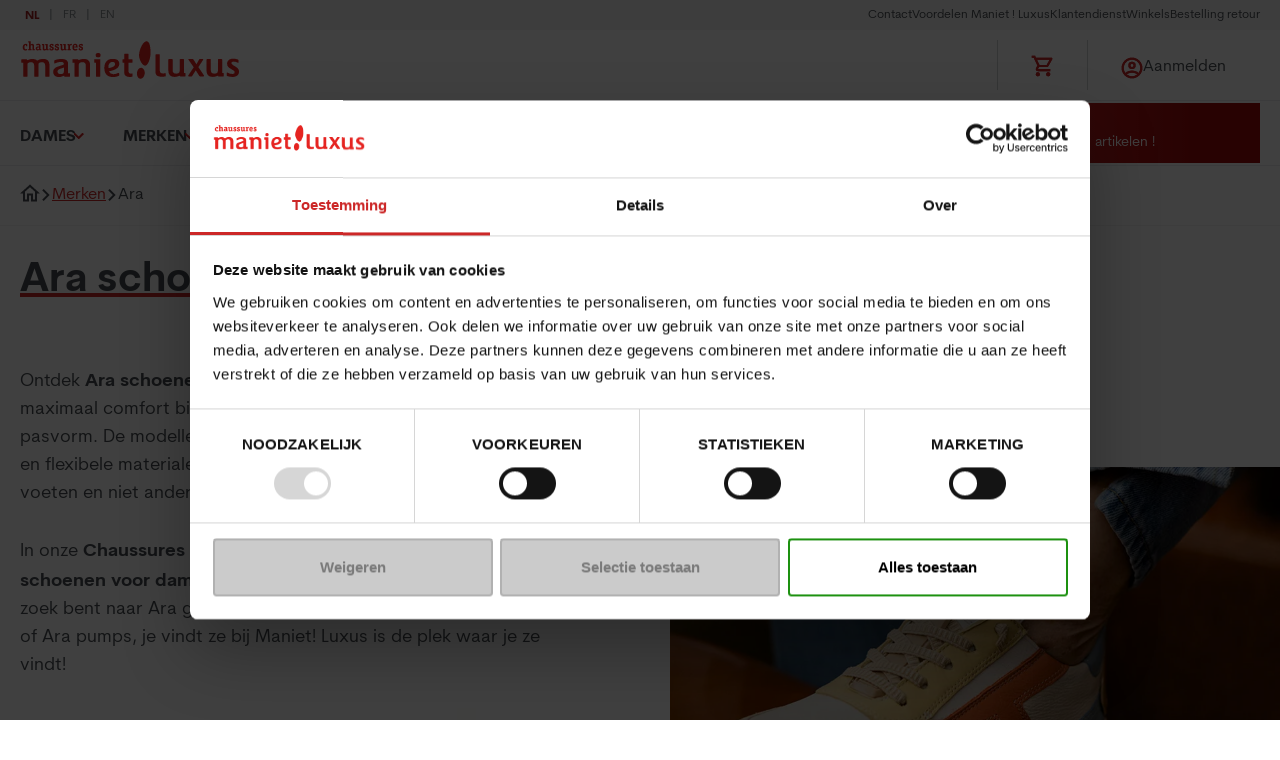

--- FILE ---
content_type: text/html; charset=utf-8
request_url: https://shop.maniet.be/nl/merken/ara
body_size: 167242
content:

<!DOCTYPE html>
<html lang="nl">
<head>
    <meta http-equiv="Content-Type" content="text/html; charset=UTF-8" />
    <meta name="viewport" content="width=device-width, initial-scale=0.86, maximum-scale=3.0, minimum-scale=0.86">
    <Title>Ara schoenen verkrijgbaar bij Maniet! Luxus</Title>
    <meta content="Ontdek de selectie van Ara schoenen beschikbaar in onze Chaussure" property="og:description" />
    <meta content="Ontdek de selectie van Ara schoenen beschikbaar in onze Chaussures Maniet ! Luxus winkels en in onze online shop. " name="description" />
    <meta content="ara, sandalen, comfort, muiltjes, trainers, ballerina&#x27;s, pumps, mocassins, laarzen, enkellaarsjes, laarzen, " name="keywords" />
    <meta content="follow,index" name="robots" />
    <meta content="Ara schoenen verkrijgbaar bij Maniet! Luxus" property="og:title" />
    
    
    <link href="https://shop.maniet.be/en/brands/ara" hreflang="en-US" rel="alternate"></link>
<link href="https://shop.maniet.be/fr/marques/ara" hreflang="fr-BE" rel="alternate"></link>
<link href="https://shop.maniet.be/nl/merken/ara" rel="canonical"></link>
<link href="https://shop.maniet.be/nl/merken/ara" hreflang="x-default" rel="alternate"></link>
<link href="https://shop.maniet.be/nl/merken/ara" hreflang="nl-BE" rel="alternate"></link>

    <script type="text/javascript" src="/Kentico.Resource/Activities/KenticoActivityLogger/Logger.js?pageIdentifier=56050" async></script>

    <link rel="apple-touch-icon" sizes="180x180" href="/favicons/apple-touch-icon.png">
    <link rel="icon" type="image/png" sizes="32x32" href="/favicons/favicon-32x32.png">
    <link rel="icon" type="image/png" sizes="16x16" href="/favicons/favicon-16x16.png">
    <link rel="manifest" href="/favicons/site.webmanifest">
    <link rel="mask-icon" href="/favicons/safari-pinned-tab.svg" color="#ff0000">
    <meta name="msapplication-TileColor" content="#da532c">
    <meta name="theme-color" content="#484d52">
        <script>
            window.dataLayer = window.dataLayer || [];
            var dataToPush = {
                'environment': 'prod',
                'language': 'nl',
                'page_type': 'BrandPage',
                'user_id': '',
                'user_role': 'anonymous'
            };

                        dataToPush = {
                                            ...dataToPush,
                        category_name: ''
                    }
                    
                dataLayer.push(dataToPush);
        </script>


    <!-- Google Tag Manager -->
        <script>
            (function (w, d, s, l, i) {
                w[l] = w[l] || []; w[l].push({
                    'gtm.start':
                        new Date().getTime(), event: 'gtm.js'
                }); var f = d.getElementsByTagName(s)[0],
                    j = d.createElement(s), dl = l != 'dataLayer' ? '&l=' + l : ''; j.async = true; j.src =
                        'https://www.googletagmanager.com/gtm.js?id=' + i + dl; f.parentNode.insertBefore(j, f);
            })(window, document, 'script', 'dataLayer', 'GTM-55LHL49');

            function onClickUsp(link, clickDetail) {
                window.dataLayer = window.dataLayer || [];
                dataLayer.push({
                    'event': 'click_usp',
                    'link_url': link,
                    'click_detail': clickDetail
                });
            }
        </script>
    <!-- Inject Cookie bot -->
        <script id="Cookiebot"
            src="https://consent.cookiebot.com/uc.js"
            data-cbid="763a6220-c248-4b4f-a909-0153691cc31b"
            data-blockingmode="auto"
            data-culture="nl"
            type="text/javascript">
        </script>
        <script type="text/javascript">
            function setCookie(name, value, days) {
                var expires = "";
                if (days) {
                    var date = new Date();
                    date.setTime(date.getTime() + (days * 24 * 60 * 60 * 1000));
                    expires = "; expires=" + date.toUTCString();
                }
                document.cookie = name + "=" + (value || "") + expires + "; path=/";
            }
            function getCookie(name) {
              const value = `; ${document.cookie}`;
              const parts = value.split(`; ${name}=`);
              if (parts.length === 2) return parts.pop().split(';').shift();
            }

            var KENTICO_CONSENT_NECESSARY = "0";
            var KENTICO_CONSENT_EDITOR = "100";
            var KENTICO_CONSENT_VISITOR = "200";
            var KENTICO_CONSENT_ALL = "1000";

            window.addEventListener('CookiebotOnAccept', function (e) {
                // by default necessary level
                var currentCookieConsent = KENTICO_CONSENT_VISITOR;

                if (Cookiebot && Cookiebot.consented) {
                    if (Cookiebot.consent.necessary &&
                        Cookiebot.consent.preferences &&
                        Cookiebot.consent.marketing &&
                        Cookiebot.consent.statistics) {
                        currentCookieConsent = KENTICO_CONSENT_ALL;
                    } else  {
                        currentCookieConsent = KENTICO_CONSENT_VISITOR;
                    }
                }
                var cookieLevelToBeReplace = getCookie("CMSCookieLevel");

                // sync cookie bot with kentico cookie consent for 1 year
                setCookie("CMSCookieLevel", currentCookieConsent, 365);

            }, false);

            window.addEventListener('CookiebotOnDecline', function (e) {
                var cookieLevelToBeReplace = getCookie("CMSCookieLevel");
                // sync cookie bot with kentico cookie consent for 1 year
                setCookie("CMSCookieLevel", KENTICO_CONSENT_VISITOR, 365);
            }, false);

            window.addEventListener("CookiebotOnConsentReady", () => {
              if ("clarity" in window)
                window.clarity("consent", Cookiebot.consent.statistics);
            })
        </script>

        <script>
            (function (d, id) {
                if (!window.flowbox) { var f = function () { f.q.push(arguments); }; f.q = []; window.flowbox = f; }
                if (d.getElementById(id)) { return; }
                var s = d.createElement('script'), fjs = d.scripts[d.scripts.length - 1]; s.id = id; s.async = true;
                s.src = ' https://connect.getflowbox.com/flowbox.js';
                fjs.parentNode.insertBefore(s, fjs);
            })(document, 'flowbox-js-embed');
        </script>
    <!-- End Google Tag Manager -->
    <link href="/css/maniet.css?v=ocw_9Hn6TEK4NstHZNIQ7PrrQAWSCyuzANNyOvwsytE" rel="stylesheet" type="text/css" />
    <script defer src="/js/maniet/maniet/basic.js?v=FH74Z_BSCmWr43apnCS4LQL1j0Sp0zWnywEkOcvOTrA"></script>

   

    
    
        <script type="application/ld+json">
            {
                "@context": "https://schema.org",
                "@type": "ItemList",
                "url": "https://shop.maniet.be/nl/merken/ara",
                "numberOfItems": "51",
                "itemListElement": [

                    {
                    "@type": "ListItem",
                    "position": 0,
                    "item": {
                        "name": "ALBINA3",
                        "brand": "ARA",
                        "url": "https://shop.maniet.be/nl/dames/schoenen/casual-baskets/lage-baskets/albina3-ara-marine-15206600052",
                        "image":"https://image.maniet.be/leflux-product-images/15206600052_2D_0001_main.jpg?tr=c-at_max%2Cw-300%2Ch-300&ik-s=f20b5406a0666dd9a6702488ad625a2e654c0e52"
                        }
                    }
,                
                    {
                    "@type": "ListItem",
                    "position": 1,
                    "item": {
                        "name": "ANNETTE2",
                        "brand": "ARA",
                        "url": "https://shop.maniet.be/nl/dames/schoenen/casual-baskets/hoge-baskets/annette2-ara-marine-15106600099",
                        "image":"https://image.maniet.be/leflux-product-images/15106600099_2D_0001_main.jpg?tr=c-at_max%2Cw-300%2Ch-300&ik-s=71d777b916c44823200d9c3ba9f03c98930d5860"
                        }
                    }
,                
                    {
                    "@type": "ListItem",
                    "position": 2,
                    "item": {
                        "name": "ANNICK",
                        "brand": "ARA",
                        "url": "https://shop.maniet.be/nl/dames/schoenen/enkellaarsjes-laarsjes/laarzen-met-hak/annick-ara-zwart-15208800362",
                        "image":"https://image.maniet.be/leflux-product-images/15208800362_2D_0001_main.jpg?tr=c-at_max%2Cw-300%2Ch-300&ik-s=ff0fc1d2087d70f464b543e34b42c442e1686a60"
                        }
                    }
,                
                    {
                    "@type": "ListItem",
                    "position": 3,
                    "item": {
                        "name": "AMELY2",
                        "brand": "ARA",
                        "url": "https://shop.maniet.be/nl/dames/schoenen/mocassins-ballerina/ballerina/amely2-ara-zwart-15202800074",
                        "image":"https://image.maniet.be/leflux-product-images/15202800074_2D_0001_main.jpg?tr=c-at_max%2Cw-300%2Ch-300&ik-s=14b839226b508d801df8c7fe20f54e01f6ae499c"
                        }
                    }
,                
                    {
                    "@type": "ListItem",
                    "position": 4,
                    "item": {
                        "name": "AMALIA",
                        "brand": "ARA",
                        "url": "https://shop.maniet.be/nl/dames/schoenen/casual-baskets/hoge-baskets/amalia-ara-taupe-15206400064",
                        "image":"https://image.maniet.be/leflux-product-images/15206400064_2D_0001_main.jpg?tr=c-at_max%2Cw-300%2Ch-300&ik-s=17c19d828ef0ff14dac7667b93e43512ba5ada19"
                        }
                    }
,                
                    {
                    "@type": "ListItem",
                    "position": 5,
                    "item": {
                        "name": "ANNETTE4",
                        "brand": "ARA",
                        "url": "https://shop.maniet.be/nl/dames/schoenen/casual-baskets/hoge-baskets/annette4-ara-zwart-15206800174",
                        "image":"https://image.maniet.be/leflux-product-images/15206800174_2D_0001_main.jpg?tr=c-at_max%2Cw-300%2Ch-300&ik-s=271ba46e6309f8da8d6ed702a7745fcf1ccddc69"
                        }
                    }
,                
                    {
                    "@type": "ListItem",
                    "position": 6,
                    "item": {
                        "name": "ANICA",
                        "brand": "ARA",
                        "url": "https://shop.maniet.be/nl/dames/schoenen/pumps/pumps/anica-ara-zwart-15201800113",
                        "image":"https://image.maniet.be/leflux-product-images/15201800113_2D_0001_main.jpg?tr=c-at_max%2Cw-300%2Ch-300&ik-s=cd5e3d599616249c834d6a8b79f2b389c178947f"
                        }
                    }
,                
                    {
                    "@type": "ListItem",
                    "position": 7,
                    "item": {
                        "name": "AMARILLA5",
                        "brand": "ARA",
                        "url": "https://shop.maniet.be/nl/dames/schoenen/casual-baskets/lage-baskets/amarilla5-ara-zwart-15206800172",
                        "image":"https://image.maniet.be/leflux-product-images/15206800172_2D_0001_main.jpg?tr=c-at_max%2Cw-300%2Ch-300&ik-s=60f6c40377ddabbbb841d84c2e4916dbadb46f4c"
                        }
                    }
,                
                    {
                    "@type": "ListItem",
                    "position": 8,
                    "item": {
                        "name": "ALIAH3",
                        "brand": "ARA",
                        "url": "https://shop.maniet.be/nl/dames/schoenen/casual-baskets/hoge-baskets/aliah3-ara-taupe-15206400063",
                        "image":"https://image.maniet.be/leflux-product-images/15206400063_2D_0001_main.jpg?tr=c-at_max%2Cw-300%2Ch-300&ik-s=079f7b825467e6eb747fd947123c7fbad6e0a057"
                        }
                    }
,                
                    {
                    "@type": "ListItem",
                    "position": 9,
                    "item": {
                        "name": "ALLEGRIA",
                        "brand": "ARA",
                        "url": "https://shop.maniet.be/nl/dames/schoenen/casual-baskets/hoge-baskets/allegria-ara-zwart-15206800170",
                        "image":"https://image.maniet.be/leflux-product-images/15206800170_2D_0001_main.jpg?tr=c-at_max%2Cw-300%2Ch-300&ik-s=adbe51fc156f2d2a010b354641b780661fd3d8f0"
                        }
                    }
,                
                    {
                    "@type": "ListItem",
                    "position": 10,
                    "item": {
                        "name": "ANDELA",
                        "brand": "ARA",
                        "url": "https://shop.maniet.be/nl/dames/schoenen/casual-baskets/lage-baskets/andela-ara-zwart-15206800173",
                        "image":"https://image.maniet.be/leflux-product-images/15206800173_2D_0001_main.jpg?tr=c-at_max%2Cw-300%2Ch-300&ik-s=ddadf25aa2bd1484a36c929e7a3f56b6761c1876"
                        }
                    }
,                
                    {
                    "@type": "ListItem",
                    "position": 11,
                    "item": {
                        "name": "ALIAH2",
                        "brand": "ARA",
                        "url": "https://shop.maniet.be/nl/dames/schoenen/casual-baskets/hoge-baskets/aliah2-ara-zwart-15206800171",
                        "image":"https://image.maniet.be/leflux-product-images/15206800171_2D_0001_main.jpg?tr=c-at_max%2Cw-300%2Ch-300&ik-s=bd5983fefaf2b0e1d49cec44e8c915aefe6e7e65"
                        }
                    }
,                
                    {
                    "@type": "ListItem",
                    "position": 12,
                    "item": {
                        "name": "ALIISA",
                        "brand": "ARA",
                        "url": "https://shop.maniet.be/nl/dames/schoenen/pumps/pumps/aliisa-ara-zwart-14201800094",
                        "image":"https://image.maniet.be/leflux-product-images/14201800094_2D_0001_main.jpg?tr=c-at_max%2Cw-300%2Ch-300&ik-s=8d1d417ca848873a92f994d07e3a805b4370e699"
                        }
                    }
,                
                    {
                    "@type": "ListItem",
                    "position": 13,
                    "item": {
                        "name": "ARWEN",
                        "brand": "ARA",
                        "url": "https://shop.maniet.be/nl/dames/schoenen/enkellaarsjes-laarsjes/larzen/arwen-ara-zwart-15208800360",
                        "image":"https://image.maniet.be/leflux-product-images/15208800360_2D_0001_main.jpg?tr=c-at_max%2Cw-300%2Ch-300&ik-s=a4397c0bd26cfb9762bf3e9b4815b47059df6cda"
                        }
                    }
,                
                    {
                    "@type": "ListItem",
                    "position": 14,
                    "item": {
                        "name": "AGAFYA",
                        "brand": "ARA",
                        "url": "https://shop.maniet.be/nl/dames/schoenen/mocassins-ballerina/pantoffels/agafya-ara-zwart-14202800061",
                        "image":"https://image.maniet.be/leflux-product-images/14202800061_2D_0001_main.jpg?tr=c-at_max%2Cw-300%2Ch-300&ik-s=b2aefd52b8a0e8808439ad03955dad8bc75ab895"
                        }
                    }
,                
                    {
                    "@type": "ListItem",
                    "position": 15,
                    "item": {
                        "name": "ALISYA",
                        "brand": "ARA",
                        "url": "https://shop.maniet.be/nl/dames/schoenen/pumps/pompen-met-open-teen/alisya-ara-zwart-14201800096",
                        "image":"https://image.maniet.be/leflux-product-images/14201800096_2D_0001_main.jpg?tr=c-at_max%2Cw-300%2Ch-300&ik-s=0425a716510f5aa921ecd8677520d60b7049b220"
                        }
                    }
                                ]
            }
        </script>

    

    

    

</head>
<body>
    <!-- Google Tag Manager (noscript) -->
        <noscript>
            <iframe src="https://www.googletagmanager.com/ns.html?id=GTM-55LHL49"
                height="0" width="0" style="display:none;visibility:hidden"></iframe>
        </noscript>
    <!-- End Google Tag Manager (noscript) -->

    
<commerceflows data-component-class="CommerceFlows" data-component-parm="{&#xD;&#xA;  &quot;apiBaseUrl&quot;: &quot;https://shop.maniet.be/&quot;,&#xD;&#xA;  &quot;cartPageUrl&quot;: &quot;/nl/cart-overview&quot;,&#xD;&#xA;  &quot;checkoutPageUrl&quot;: &quot;/nl/checkout&quot;,&#xD;&#xA;  &quot;confirmationPageUrl&quot;: &quot;/nl/checkout/confirmation-checkout&quot;,&#xD;&#xA;  &quot;exitUrl&quot;: &quot;/nl&quot;,&#xD;&#xA;  &quot;locale&quot;: &quot;nl-BE&quot;,&#xD;&#xA;  &quot;siteName&quot;: &quot;Dlw.Kentico.QuickStart&quot;,&#xD;&#xA;  &quot;availableCountries&quot;: [&#xD;&#xA;    &quot;Belgium&quot;,&#xD;&#xA;    &quot;Luxembourg&quot;,&#xD;&#xA;    &quot;Netherlands&quot;,&#xD;&#xA;    &quot;France&quot;,&#xD;&#xA;    &quot;Germany&quot;&#xD;&#xA;  ],&#xD;&#xA;  &quot;loginUrl&quot;: &quot;/auth/SignIn?returnUrl=%2Fnl%2Fmerken%2Fara&quot;,&#xD;&#xA;  &quot;registrationUrl&quot;: &quot;/auth/SignUp?returnUrl=%2Fnl%2Fmerken%2Fara&quot;,&#xD;&#xA;  &quot;wishlistPageUrl&quot;: &quot;/nl/mijn-account/mijn-verlanglijstje&quot;,&#xD;&#xA;  &quot;termsAndConditionText&quot;: &quot;Ik accepteer de \u003Ca href=\u0022/nl/algemene-verkoopsvoorwaarden\u0022 target=\u0022_blank\u0022\u003Ealgemene verkoopvoorwaarden\u003C/a\u003E&quot;,&#xD;&#xA;  &quot;isAuthenticated&quot;: false,&#xD;&#xA;  &quot;isUniversalAnalyticsEnabled&quot;: true&#xD;&#xA;}" data-webid="CommerceFlows"></commerceflows>
    

<addedtocartpopup data-component-class="AddedToCartPopup" data-component-parm="{&#xD;&#xA;  &quot;autoHide&quot;: true,&#xD;&#xA;  &quot;autoHideAfter&quot;: 15,&#xD;&#xA;  &quot;preventCloseOnClickOutside&quot;: false,&#xD;&#xA;  &quot;translations&quot;: {&#xD;&#xA;    &quot;addedToCartPopUpTitle&quot;: &quot;Winkelmandje&quot;,&#xD;&#xA;    &quot;addedToCartPopUpContinueShopping&quot;: &quot;Verdergaan met winkelen&quot;,&#xD;&#xA;    &quot;addedToCartPopUpOrderCart&quot;: &quot;Bestellen&quot;,&#xD;&#xA;    &quot;addedToCartPopUpSecondaryButton&quot;: &quot;Naar overzicht winkelmandje&quot;&#xD;&#xA;  }&#xD;&#xA;}" data-webid="AddedToCartPopup">    <dlw-cf-added-to-cart-popup autoHide=&quot;true&quot; autoHideAfter="15" continueShoppingLink="" >
    </dlw-cf-added-to-cart-popup>
</addedtocartpopup>
    

<addedtowishlistpopup data-component-class="AddedToWishlistPopup" data-component-parm="{&#xD;&#xA;  &quot;autoHide&quot;: true,&#xD;&#xA;  &quot;autoHideAfter&quot;: 15,&#xD;&#xA;  &quot;preventCloseOnClickOutside&quot;: false,&#xD;&#xA;  &quot;translations&quot;: {&#xD;&#xA;    &quot;wishlist-addedToCartPopUpTitle&quot;: &quot;Verlanglijstje&quot;,&#xD;&#xA;    &quot;wishlist-addedToCartPopUpContinueShopping&quot;: &quot;Verdergaan met winkelen&quot;,&#xD;&#xA;    &quot;wishlist-addedToCartPopUpOrderCart&quot;: &quot;Bestellen&quot;,&#xD;&#xA;    &quot;wishlist-addedToCartPopUpSecondaryButton&quot;: &quot;Naar verlanglijstje&quot;,&#xD;&#xA;    &quot;wishlist-addedToCartPopUpNumberOfProduct&quot;: &quot;product in je verlanglijstje&quot;,&#xD;&#xA;    &quot;wishlist-addedToCartPopUpDescriptionText&quot;: &quot;Wil je een product onthouden, gebruik dan het verlanglijstje!&quot;&#xD;&#xA;  }&#xD;&#xA;}" data-webid="AddedToWishlistPopup">    <dlw-cf-added-to-cart-popup scope="wishlist" autoHide=&quot;true&quot; autoHideAfter="15" continueShoppingLink="" >
    </dlw-cf-added-to-cart-popup>
</addedtowishlistpopup>
    


<header class="c-header" data-component-class="Header">
    <div class="c-header__inner">
        

<div class="c-header__top" id="headerNavSec">
    <nav class="c-header-sec" aria-label="Secondary navigation">

        <ul class="o-list c-header-sec__inner" data-webid="utility-navigation">
                    <li class="c-header-sec__item">
                        <a href="https://maniet.zendesk.com/hc/nl-be/requests/new" class=" c-header-sec__link">Contact</a>
                    </li>
                    <li class="c-header-sec__item">
                        <a href="/nl/voordelen-maniet-luxus" class=" c-header-sec__link">Voordelen Maniet ! Luxus</a>
                    </li>
                    <li class="c-header-sec__item">
                        <a href="https://maniet.zendesk.com/hc/nl-be" class=" c-header-sec__link">Klantendienst</a>
                    </li>
                    <li class="c-header-sec__item">
                        <a href="/nl/onze-winkels-maniet-luxus-schoenen" class=" c-header-sec__link">Winkels</a>
                    </li>
                    <li class="c-header-sec__item">
                        <a href="/nl/ruilen-en-terugbetalen" class=" c-header-sec__link">Bestelling retour</a>
                    </li>
        </ul>
    </nav>
    <nav class="c-header__language" aria-label="languages">
        <ul data-webid="language-switcher" class="o-list o-list--inline a-languages">
                <li data-webid="language-switcher-nl" class="a-languages__lang is-active">
                    <a href="/nl/merken/ara" lang="nl">
                        nl
                    </a>
                </li>
                <li data-webid="language-switcher-fr" class="a-languages__lang ">
                    <a href="/fr/marques/ara" lang="fr">
                        fr
                    </a>
                </li>
                <li data-webid="language-switcher-en" class="a-languages__lang ">
                    <a href="/en/brands/ara" lang="en">
                        en
                    </a>
                </li>
        </ul>
    </nav>
</div>
        <div class="c-header__main">
                <div class="c-header__brand">
                    <a href="/nl" aria-label="Maniet">
                        <img src="https://image.maniet.be/attachments/17/177c6a17-6bdc-4af3-a512-eff06333666f.svg?ik-s=771b7ec431a955742a496b0703392ddd119f972c" alt="" width="220px" height="40px">

                    </a>
                </div>
                <div id="autocomplete-search" data-model="{&quot;globalSearchPageUrl&quot;:&quot;/nl/global-search&quot;,&quot;placeholderImageUrl&quot;:&quot;https://image.maniet.be/attachments/ec/ecbaa42b-27ff-43ad-95da-24c47173f8f1.png?tr=w-250%2Ch-250\u0026ik-s=3060731eb0a8f77942129d24af87cfcd41f18d15&quot;}" class="c-header__search"></div>
            <div class="c-header-icons">
                <ul class="o-list c-header-icons__inner">
                    <li class="c-header-icons__item">
                        <a href="#" class="c-header-icons__link">
                            
<cartSummary data-component-class="CartSummary" data-component-parm="{&#xD;&#xA;  &quot;translations&quot;: {&#xD;&#xA;    &quot;cartLabel&quot;: &quot;Titel winkelmandje&quot;&#xD;&#xA;  }&#xD;&#xA;}" data-webid="CartSummary">    <dlw-cf-cart-summary></dlw-cf-cart-summary>
</cartSummary>
                        </a>
                    </li>

                        <li class="o-dropdown c-header-icons__item">
                            <a class="o-dropdown__trigger c-header-icons__link" rel="nofollow" href="/auth/SignIn?lang=nl&amp;returnUrl=%2Fnl%2Fmerken%2Fara">
                                <svg class="a-svg " width="24" height="24" focusable="false" area-hidden="true">
                                    <use xlink:href="/svg/svg-symbols.svg#account"></use>
                                </svg>
                                <span class="u-hide-until-tablet">Aanmelden</span>
                            </a>
                        </li>
                </ul>
                <button type="button" class="a-hamburg js-hamburg-trigger" atia-label="Open menu" data-webid="hamburger-button" aria-controls="headerNavSec" data-toggle-scroll="true">
                    <span class="a-hamburg__line-wrapper">
                        <span class="a-hamburg__line"></span>
                        <span class="a-hamburg__line"></span>
                        <span class="a-hamburg__line"></span>
                    </span>
                </button>
            </div>
        </div>
        
<div class="c-header__primary">
    <nav class="c-header-primary" aria-label="Primary navigation">
        <ul class="o-list c-header-primary__inner u-scrollbar-hide js-doormat-wrapper" data-webid="main-navigation">
                    <li class="c-header-primary__item  has-doormat">
                        <a href="/nl/dames" class="c-header-primary__link js-doormat-trigger" aria-haspopup="true" aria-expanded="false" aria-labelledby="id09a029d3342544588d31b38a1c023c8f">Dames</a>
                        <section class="c-doormat js-doormat" data-webid="main-nav-doormat" id="id09a029d3342544588d31b38a1c023c8f">
                            <div class="c-doormat__breadcrumb js-menu-selected" aria-hidden="true">
                                <svg class="a-svg u-hide" width="10" height="10" focusable="false" area-hidden="true">
                                    <use xlink:href="/svg/svg-symbols.svg#nav-left"></use>
                                </svg>
                                <span></span>
                            </div>
                            <button class="c-btn a-close js-doormat__close">
                                <svg class="a-svg " width="15" height="17" focusable="false" area-hidden="true">
                                    <use xlink:href="/svg/svg-symbols.svg#close"></use>
                                </svg>
                            </button>
                            <nav class="c-doormat__inner">
                                <div class="c-doormat__grid">
                                    <a href="/nl/dames" class="c-doormat__title is-hidden-d">Dames</a>
                                        <div class="c-doormat__cell" data-webid="navigation-column-button" id="btncol_682d4b02241548b0b0f0dd2468773a26">
                                            <a href="/nl/dames/schoenen" class="c-doormat__title is-hidden-m">Schoenen</a>
                                            <button type="button" class="c-doormat__title js-doormat__title is-hidden-d" aria-labelledby="id682d4b02241548b0b0f0dd2468773a26">
                                                Schoenen
                                            </button>
                                            <div class="c-doormat__panel js-doormat__panel" id="id682d4b02241548b0b0f0dd2468773a26" aria-hidden="false">
                                                    <ul class="o-list c-doormat__list">

                                                            <li class="c-doormat__list-item" data-webid="guid0e76736f4b6947399d5464dab5733d76">
                                                                    <a href="/nl/dames/schoenen/mocassins-ballerina" class="c-doormat__link">
                                                                        Mocassin &amp; Ballerina
                                                                    </a>
                                                            </li>
                                                            <li class="c-doormat__list-item" data-webid="guid113150f11ff34a13bf37fe3e470650a0">
                                                                    <a href="/nl/dames/schoenen/casual-baskets" class="c-doormat__link">
                                                                        Casual Baskets
                                                                    </a>
                                                            </li>
                                                            <li class="c-doormat__list-item" data-webid="guid3fb1e09dcd79441289eba3073433f474">
                                                                    <a href="/nl/dames/schoenen/pumps" class="c-doormat__link">
                                                                        Pumps
                                                                    </a>
                                                            </li>
                                                            <li class="c-doormat__list-item" data-webid="guid22aff5a93fa844c0a183f041a53a3f96">
                                                                    <a href="/nl/dames/schoenen/sandalen" class="c-doormat__link">
                                                                        Sandalen
                                                                    </a>
                                                            </li>
                                                            <li class="c-doormat__list-item" data-webid="guideed6699e5d7b4b8ea6f769ca9430fb09">
                                                                    <a href="/nl/dames/schoenen/espadrilles" class="c-doormat__link">
                                                                        Espadrilles
                                                                    </a>
                                                            </li>
                                                            <li class="c-doormat__list-item" data-webid="guidcf40af38f90549ecabb938de7481d1a3">
                                                                    <a href="/nl/dames/schoenen/veterschoenen" class="c-doormat__link">
                                                                        Veterschoenen
                                                                    </a>
                                                            </li>
                                                            <li class="c-doormat__list-item" data-webid="guid81a9db11e7a1422b898bbfc1570b7564">
                                                                    <a href="/nl/dames/schoenen/enkellaarsjes-laarsjes" class="c-doormat__link">
                                                                        Enkellaarsjes &amp; Laarsjes
                                                                    </a>
                                                            </li>
                                                            <li class="c-doormat__list-item" data-webid="guid0c46552a218040178dd4a89f2e4c1421">
                                                                    <a href="/nl/dames/schoenen/comfortschoenen" class="c-doormat__link">
                                                                        Comfortschoenen
                                                                    </a>
                                                            </li>
                                                            <li class="c-doormat__list-item" data-webid="guidb220304810ea441c9471d4220923488e">
                                                                    <a href="/nl/dames/schoenen/pantoufles" class="c-doormat__link">
                                                                        Pantoffels
                                                                    </a>
                                                            </li>
                                                            <li class="c-doormat__list-item" data-webid="guidb56552ae519a40bb9a7f3f73d7b14ef5">
                                                                    <a href="/nl/dames/schoenen/sport-trekking" class="c-doormat__link">
                                                                        Sport - Trekking
                                                                    </a>
                                                            </li>
                                                            <li class="c-doormat__list-item" data-webid="guid7a5758b4e6b4418b848b9f299de304fe">
                                                                    <a href="/nl/dames/schoenen/laarzen" class="c-doormat__link">
                                                                        Laarzen
                                                                    </a>
                                                            </li>
                                                            <li class="c-doormat__list-item" data-webid="guidf9762b18328b452bac6e6b108b7b4ee3">
                                                                    <a href="/nl/dames/schoenen/regenlaarzen" class="c-doormat__link">
                                                                        Regenlaarzen
                                                                    </a>
                                                            </li>

                                                    </ul>
                                                    <ul class="o-list c-doormat__list is-top">

                                                            <li class="c-doormat__list-item" data-webid="guiddbf72c6793e149708824755631ad09b6">
                                                                    <a href="/nl/dames/schoenen" class="c-doormat__link">
                                                                        Alle Damesschoenen
                                                                    </a>
                                                            </li>

                                                    </ul>
                                            </div>
                                        </div>
                                        <div class="c-doormat__cell" data-webid="navigation-column-button" id="btncol_27fb0373f65047fcb5e4562f332b87d6">
                                            <a href="/nl/dames/accessoires" class="c-doormat__title is-hidden-m">Accessoires</a>
                                            <button type="button" class="c-doormat__title js-doormat__title is-hidden-d" aria-labelledby="id27fb0373f65047fcb5e4562f332b87d6">
                                                Accessoires
                                            </button>
                                            <div class="c-doormat__panel js-doormat__panel" id="id27fb0373f65047fcb5e4562f332b87d6" aria-hidden="false">
                                                    <ul class="o-list c-doormat__list">

                                                            <li class="c-doormat__list-item" data-webid="guidc592076478444e32900839124dd120cb">
                                                                    <a href="/nl/dames/accessoires/handtassen" class="c-doormat__link">
                                                                        Handtassen
                                                                    </a>
                                                            </li>
                                                            <li class="c-doormat__list-item" data-webid="guid1d7979c795054c9b877c796134b59dbd">
                                                                    <a href="/nl/dames/accessoires/kits" class="c-doormat__link">
                                                                        Kits
                                                                    </a>
                                                            </li>
                                                            <li class="c-doormat__list-item" data-webid="guidfa44d7f2241448d9935e55699565ea1a">
                                                                    <a href="/nl/dames/accessoires/portemonnees" class="c-doormat__link">
                                                                        Portemonnees
                                                                    </a>
                                                            </li>
                                                            <li class="c-doormat__list-item" data-webid="guidd3a1257148f74ae387bbf31aa7bf9eaa">
                                                                    <a href="/nl/dames/accessoires/sjaals-en-omslagdoeken" class="c-doormat__link">
                                                                        Sjaals en Omslagdoeken
                                                                    </a>
                                                            </li>
                                                            <li class="c-doormat__list-item" data-webid="guid78f94e12a9d649b0b16f4f512f5ead8e">
                                                                    <a href="/nl/dames/accessoires/hoeden" class="c-doormat__link">
                                                                        Hoeden
                                                                    </a>
                                                            </li>
                                                            <li class="c-doormat__list-item" data-webid="guid376655b9aaf246aab263b8adf3913720">
                                                                    <a href="/nl/dames/accessoires/handschoenen" class="c-doormat__link">
                                                                        Handschoenen
                                                                    </a>
                                                            </li>
                                                            <li class="c-doormat__list-item" data-webid="guid9c14100abb2b40d0887a2e1df137682c">
                                                                    <a href="/nl/dames/accessoires/sokken-en-panty" class="c-doormat__link">
                                                                        Sokken en Panty
                                                                    </a>
                                                            </li>
                                                            <li class="c-doormat__list-item" data-webid="guidffca529fd0cb4083acafe1dc765f1895">
                                                                    <a href="/nl/dames/accessoires/riemen" class="c-doormat__link">
                                                                        Riemen
                                                                    </a>
                                                            </li>
                                                            <li class="c-doormat__list-item" data-webid="guid8985f000a8374b9db6d4f8fab21acea1">
                                                                    <a href="/nl/dames/accessoires/verzorgings" class="c-doormat__link">
                                                                        Verzorgings
                                                                    </a>
                                                            </li>
                                                            <li class="c-doormat__list-item" data-webid="guid67afc054960d4ec99efb78e59dd15827">
                                                                    <a href="/nl/dames/accessoires/rugzakken-en-schooltassen" class="c-doormat__link">
                                                                        Rugzakken en Schooltassen
                                                                    </a>
                                                            </li>
                                                            <li class="c-doormat__list-item" data-webid="guidb343b94f03864bf795d8d663634eb2bc">
                                                                    <a href="/nl/dames/accessoires/bagage-computertassen" class="c-doormat__link">
                                                                        Bagages &amp; Computertassen
                                                                    </a>
                                                            </li>

                                                    </ul>
                                                    <ul class="o-list c-doormat__list is-top">

                                                            <li class="c-doormat__list-item" data-webid="guid514732996170437a9a4240fb46d011af">
                                                                    <a href="/nl/dames/accessoires" class="c-doormat__link">
                                                                        Alle Damesaccessoires
                                                                    </a>
                                                            </li>

                                                    </ul>
                                            </div>
                                        </div>
                                        <div class="c-doormat__cell" data-webid="navigation-column-button" id="btncol_1dd3a0ba0cc7496c8f7f4f86a867096e">
                                            <a href="/nl/dames/kleding" class="c-doormat__title is-hidden-m">Kleding</a>
                                            <button type="button" class="c-doormat__title js-doormat__title is-hidden-d" aria-labelledby="id1dd3a0ba0cc7496c8f7f4f86a867096e">
                                                Kleding
                                            </button>
                                            <div class="c-doormat__panel js-doormat__panel" id="id1dd3a0ba0cc7496c8f7f4f86a867096e" aria-hidden="false">
                                                    <ul class="o-list c-doormat__list">

                                                            <li class="c-doormat__list-item" data-webid="guid5ac476c8be544900bce20f948478d94e">
                                                                    <a href="/nl/dames/kleding/rokken" class="c-doormat__link">
                                                                        Rokken
                                                                    </a>
                                                            </li>
                                                            <li class="c-doormat__list-item" data-webid="guid9971d41ba2f54e4a9541f11387e00fec">
                                                                    <a href="/nl/dames/kleding/tops-t-shirts" class="c-doormat__link">
                                                                        Tops &amp; T-shirts
                                                                    </a>
                                                            </li>
                                                            <li class="c-doormat__list-item" data-webid="guid120a092c98184e2ba98c453a8c3155d6">
                                                                    <a href="/nl/dames/kleding/jurken" class="c-doormat__link">
                                                                        Jurken
                                                                    </a>
                                                            </li>
                                                            <li class="c-doormat__list-item" data-webid="guid33f02d4f964744cd8130379a2fb739fa">
                                                                    <a href="/nl/dames/kleding/shorts" class="c-doormat__link">
                                                                        Shorts
                                                                    </a>
                                                            </li>
                                                            <li class="c-doormat__list-item" data-webid="guid8c3cbbbbfcc74de1a8198cf5f8739e83">
                                                                    <a href="/nl/dames/kleding/jumpsuits-combi-s" class="c-doormat__link">
                                                                        Jumpsuits combi&#x27;s
                                                                    </a>
                                                            </li>
                                                            <li class="c-doormat__list-item" data-webid="guid1f2e9ee61fa4469d9d49257159f99c89">
                                                                    <a href="/nl/dames/kleding/blouses" class="c-doormat__link">
                                                                        Blouses
                                                                    </a>
                                                            </li>
                                                            <li class="c-doormat__list-item" data-webid="guidd174c5b2ac3149b184e04d4332f7df73">
                                                                    <a href="/nl/dames/kleding/broeken" class="c-doormat__link">
                                                                        Broeken
                                                                    </a>
                                                            </li>
                                                            <li class="c-doormat__list-item" data-webid="guida431af37ec504a3299aa9d88b4413f9a">
                                                                    <a href="/nl/dames/kleding/sweaters" class="c-doormat__link">
                                                                        Sweaters
                                                                    </a>
                                                            </li>
                                                            <li class="c-doormat__list-item" data-webid="guide77c629a38d843f8bbf0fe28833ad596">
                                                                    <a href="/nl/dames/kleding/jassen" class="c-doormat__link">
                                                                        Jassen
                                                                    </a>
                                                            </li>

                                                    </ul>
                                                    <ul class="o-list c-doormat__list">

                                                            <li class="c-doormat__list-item" data-webid="guid2f26ffaf48b64442940ebeba321c2bec">
                                                                    <a href="/nl/dames/kleding" class="c-doormat__link">
                                                                        Alle dameskleding
                                                                    </a>
                                                            </li>

                                                    </ul>
                                            </div>
                                        </div>
                                </div>
                            </nav>
                        </section>
                    </li>
                    <li class="c-header-primary__item  has-doormat">
                        <a href="/nl/merken" class="c-header-primary__link js-doormat-trigger" aria-haspopup="true" aria-expanded="false" aria-labelledby="id8a797c74fc1e4eabb6dce655e4666e49">Merken</a>
                        <section class="c-doormat js-doormat" data-webid="main-nav-doormat" id="id8a797c74fc1e4eabb6dce655e4666e49">
                            <div class="c-doormat__breadcrumb js-menu-selected" aria-hidden="true">
                                <svg class="a-svg u-hide" width="10" height="10" focusable="false" area-hidden="true">
                                    <use xlink:href="/svg/svg-symbols.svg#nav-left"></use>
                                </svg>
                                <span></span>
                            </div>
                            <button class="c-btn a-close js-doormat__close">
                                <svg class="a-svg " width="15" height="17" focusable="false" area-hidden="true">
                                    <use xlink:href="/svg/svg-symbols.svg#close"></use>
                                </svg>
                            </button>
                            <nav class="c-doormat__inner">
                                <div class="c-doormat__grid">
                                    <a href="/nl/merken" class="c-doormat__title is-hidden-d">Merken</a>
                                        <div class="c-doormat__cell" data-webid="navigation-column-button" id="btncol_c8ac58b852a84464964d81bfdcf17c9e">
                                            <a href="" class="c-doormat__title is-hidden-m">De merken van het moment</a>
                                            <button type="button" class="c-doormat__title js-doormat__title is-hidden-d" aria-labelledby="idc8ac58b852a84464964d81bfdcf17c9e">
                                                De merken van het moment
                                            </button>
                                            <div class="c-doormat__panel js-doormat__panel" id="idc8ac58b852a84464964d81bfdcf17c9e" aria-hidden="false">
                                                    <ul class="o-list c-doormat__list">

                                                            <li class="c-doormat__list-item" data-webid="guid6b330ce8ccee4f0db3b0c723c7e22722">
                                                                    <a href="/nl/merken/new-balance" class="c-doormat__link">
                                                                        New Balance
                                                                    </a>
                                                            </li>
                                                            <li class="c-doormat__list-item" data-webid="guid3915500df2e74129bc2cc0540cbcfa42">
                                                                    <a href="/nl/merken/vans" class="c-doormat__link">
                                                                        Vans
                                                                    </a>
                                                            </li>
                                                            <li class="c-doormat__list-item" data-webid="guid5cae938b2ebe41159a9dbbc4403dabcd">
                                                                    <a href="/nl/merken/nerogiardini" class="c-doormat__link">
                                                                        Nerogiardini
                                                                    </a>
                                                            </li>
                                                            <li class="c-doormat__list-item" data-webid="guide52b36c97d2d4e03b4bb560160383f8e">
                                                                    <a href="/nl/merken/sun68" class="c-doormat__link">
                                                                        Sun 68
                                                                    </a>
                                                            </li>
                                                            <li class="c-doormat__list-item" data-webid="guid81f9766bb49d4d538619b4edc70e7290">
                                                                    <a href="/nl/merken/skechers" class="c-doormat__link">
                                                                        Skechers
                                                                    </a>
                                                            </li>
                                                            <li class="c-doormat__list-item" data-webid="guid79ac38de70b847fba0acf0f1dab0ffcf">
                                                                    <a href="/nl/merken/tamaris" class="c-doormat__link">
                                                                        Tamaris
                                                                    </a>
                                                            </li>

                                                    </ul>
                                            </div>
                                        </div>
                                        <div class="c-doormat__cell" data-webid="navigation-column-button" id="btncol_a73d19bdca5f442da2f4fe8ea174f706">
                                            <a href="" class="c-doormat__title is-hidden-m">De must-haves</a>
                                            <button type="button" class="c-doormat__title js-doormat__title is-hidden-d" aria-labelledby="ida73d19bdca5f442da2f4fe8ea174f706">
                                                De must-haves
                                            </button>
                                            <div class="c-doormat__panel js-doormat__panel" id="ida73d19bdca5f442da2f4fe8ea174f706" aria-hidden="false">
                                                    <ul class="o-list c-doormat__list">

                                                            <li class="c-doormat__list-item" data-webid="guidde0f93d7aef24299a8065cc7ca16742c">
                                                                    <a href="/nl/merken/hush-puppies" class="c-doormat__link">
                                                                        Hush Puppies
                                                                    </a>
                                                            </li>
                                                            <li class="c-doormat__list-item" data-webid="guid05756fa0bfb948798d9c6f80e3c0beab">
                                                                    <a href="/nl/merken/kipling" class="c-doormat__link">
                                                                        Kipling
                                                                    </a>
                                                            </li>
                                                            <li class="c-doormat__list-item" data-webid="guid2caff90c91de465fb64bfafa7e4c17de">
                                                                    <a href="/nl/merken/sweet-lemon" class="c-doormat__link">
                                                                        Sweet Lemon
                                                                    </a>
                                                            </li>
                                                            <li class="c-doormat__list-item" data-webid="guid3410c26892a541658c62aad6af99c909">
                                                                    <a href="/nl/merken/adidas" class="c-doormat__link">
                                                                        Adidas
                                                                    </a>
                                                            </li>
                                                            <li class="c-doormat__list-item" data-webid="guide5561408e7b44a7c98a18f025f9c2173">
                                                                    <a href="/nl/merken/gabor" class="c-doormat__link">
                                                                        Gabor
                                                                    </a>
                                                            </li>
                                                            <li class="c-doormat__list-item" data-webid="guide42c359bbd454035b6fd2460b7235620">
                                                                    <a href="/nl/merken/rieker" class="c-doormat__link">
                                                                        Rieker
                                                                    </a>
                                                            </li>

                                                    </ul>
                                            </div>
                                        </div>
                                        <div class="c-doormat__cell" data-webid="navigation-column-button" id="btncol_dab2a34d7d4d4eed9ebdbc28e6bd56da">
                                            <a href="" class="c-doormat__title is-hidden-m">Onze favoriete merken &#x2764;</a>
                                            <button type="button" class="c-doormat__title js-doormat__title is-hidden-d" aria-labelledby="iddab2a34d7d4d4eed9ebdbc28e6bd56da">
                                                Onze favoriete merken &#x2764;
                                            </button>
                                            <div class="c-doormat__panel js-doormat__panel" id="iddab2a34d7d4d4eed9ebdbc28e6bd56da" aria-hidden="false">
                                                    <ul class="o-list c-doormat__list">

                                                            <li class="c-doormat__list-item" data-webid="guidab688ac9a3ad4be895cde9e6a6f86ee5">
                                                                    <a href="/nl/merken/lunella" class="c-doormat__link">
                                                                        Lunella
                                                                    </a>
                                                            </li>
                                                            <li class="c-doormat__list-item" data-webid="guid9a704c3a24dc49a1aebf81525090e56c">
                                                                    <a href="/nl/merken/bullboxer" class="c-doormat__link">
                                                                        Bullboxer
                                                                    </a>
                                                            </li>
                                                            <li class="c-doormat__list-item" data-webid="guidcea36ca8c9544194a766f6f61311636b">
                                                                    <a href="/nl/merken/sprox" class="c-doormat__link">
                                                                        Sprox
                                                                    </a>
                                                            </li>
                                                            <li class="c-doormat__list-item" data-webid="guidb2f5dc0861a34c2a8037058ca20a48e4">
                                                                    <a href="/nl/merken/gola" class="c-doormat__link">
                                                                        Gola
                                                                    </a>
                                                            </li>
                                                            <li class="c-doormat__list-item" data-webid="guid39c0adb0dd4c4d539ef030030ffcee16">
                                                                    <a href="/nl/merken/no-name" class="c-doormat__link">
                                                                        No Name
                                                                    </a>
                                                            </li>
                                                            <li class="c-doormat__list-item" data-webid="guid134704857d714d9c8c5878ec8757b116">
                                                                    <a href="/nl/merken/replay" class="c-doormat__link">
                                                                        Replay
                                                                    </a>
                                                            </li>

                                                    </ul>
                                            </div>
                                        </div>
                                        <div class="c-doormat__cell" data-webid="navigation-column-button" id="btncol_25b9494c5e69485fa0cd1c73658c635b">
                                            <a href="" class="c-doormat__title is-hidden-m">Onze toonaangevende merken</a>
                                            <button type="button" class="c-doormat__title js-doormat__title is-hidden-d" aria-labelledby="id25b9494c5e69485fa0cd1c73658c635b">
                                                Onze toonaangevende merken
                                            </button>
                                            <div class="c-doormat__panel js-doormat__panel" id="id25b9494c5e69485fa0cd1c73658c635b" aria-hidden="false">
                                                    <ul class="o-list c-doormat__list">

                                                            <li class="c-doormat__list-item" data-webid="guid8a8ee91c7d87450a892c213dd5cf9dcf">
                                                                    <a href="/nl/merken/alexandra" class="c-doormat__link">
                                                                        Alexandra
                                                                    </a>
                                                            </li>
                                                            <li class="c-doormat__list-item" data-webid="guid754ba26026fd499e9be6c4be37d76287">
                                                                    <a href="/nl/merken/bopy" class="c-doormat__link">
                                                                        Bopy
                                                                    </a>
                                                            </li>
                                                            <li class="c-doormat__list-item" data-webid="guid0fdc80dedfde4c56819685a4c9819cf5">
                                                                    <a href="/nl/merken/marco-tozzi" class="c-doormat__link">
                                                                        Marco Tozzi
                                                                    </a>
                                                            </li>
                                                            <li class="c-doormat__list-item" data-webid="guidb6473dac393445eaa7d621a19f086cbc">
                                                                    <a href="/nl/merken/famaco" class="c-doormat__link">
                                                                        Famaco
                                                                    </a>
                                                            </li>
                                                            <li class="c-doormat__list-item" data-webid="guid70d9bbf3b45f43f39980b4c3aa1d25e3">
                                                                    <a href="/nl/merken/shoe-bi-dou" class="c-doormat__link">
                                                                        Shoe Bi Dou
                                                                    </a>
                                                            </li>
                                                            <li class="c-doormat__list-item" data-webid="guid3b9c60d6aeb44a769992d8d95284f723">
                                                                    <a href="/nl/merken/tommy-hilfiger" class="c-doormat__link">
                                                                        Tommy Hilfiger
                                                                    </a>
                                                            </li>

                                                    </ul>
                                                    <ul class="o-list c-doormat__list">


                                                    </ul>
                                            </div>
                                        </div>
                                </div>
                            </nav>
                        </section>
                    </li>
                    <li class="c-header-primary__item  has-doormat">
                        <a href="/nl/heren" class="c-header-primary__link js-doormat-trigger" aria-haspopup="true" aria-expanded="false" aria-labelledby="idfc73ba71ca4c4696806d00f4376d602d">Heren</a>
                        <section class="c-doormat js-doormat" data-webid="main-nav-doormat" id="idfc73ba71ca4c4696806d00f4376d602d">
                            <div class="c-doormat__breadcrumb js-menu-selected" aria-hidden="true">
                                <svg class="a-svg u-hide" width="10" height="10" focusable="false" area-hidden="true">
                                    <use xlink:href="/svg/svg-symbols.svg#nav-left"></use>
                                </svg>
                                <span></span>
                            </div>
                            <button class="c-btn a-close js-doormat__close">
                                <svg class="a-svg " width="15" height="17" focusable="false" area-hidden="true">
                                    <use xlink:href="/svg/svg-symbols.svg#close"></use>
                                </svg>
                            </button>
                            <nav class="c-doormat__inner">
                                <div class="c-doormat__grid">
                                    <a href="/nl/heren" class="c-doormat__title is-hidden-d">Heren</a>
                                        <div class="c-doormat__cell" data-webid="navigation-column-button" id="btncol_80ab91c8a63b4db4b8a4dd9fbc16aa92">
                                            <a href="/nl/heren/schoenen" class="c-doormat__title is-hidden-m">Schoenen</a>
                                            <button type="button" class="c-doormat__title js-doormat__title is-hidden-d" aria-labelledby="id80ab91c8a63b4db4b8a4dd9fbc16aa92">
                                                Schoenen
                                            </button>
                                            <div class="c-doormat__panel js-doormat__panel" id="id80ab91c8a63b4db4b8a4dd9fbc16aa92" aria-hidden="false">
                                                    <ul class="o-list c-doormat__list">

                                                            <li class="c-doormat__list-item" data-webid="guidfd974a49020a4fcab5ef17d7a7485814">
                                                                    <a href="/nl/heren/schoenen/casual-sneakers" class="c-doormat__link">
                                                                        Casual Sneakers
                                                                    </a>
                                                            </li>
                                                            <li class="c-doormat__list-item" data-webid="guiddc4a609f485947cd9cf8381a13e64b80">
                                                                    <a href="/nl/heren/schoenen/klassieke-schoenen" class="c-doormat__link">
                                                                        Klassieke Schoenen
                                                                    </a>
                                                            </li>
                                                            <li class="c-doormat__list-item" data-webid="guid680de9035cd242378dc9f4e2dcfb59fc">
                                                                    <a href="/nl/heren/schoenen/bootschoenen" class="c-doormat__link">
                                                                        Bootschoenen
                                                                    </a>
                                                            </li>
                                                            <li class="c-doormat__list-item" data-webid="guid19fbdf59f6834b0f9fd36d26a7fe74ac">
                                                                    <a href="/nl/heren/schoenen/sandalen" class="c-doormat__link">
                                                                        Sandalen
                                                                    </a>
                                                            </li>
                                                            <li class="c-doormat__list-item" data-webid="guid139a8fcdd8d849f9a6c6fb6dc1384d4a">
                                                                    <a href="/nl/heren/schoenen/mocassins" class="c-doormat__link">
                                                                        Mocassins
                                                                    </a>
                                                            </li>
                                                            <li class="c-doormat__list-item" data-webid="guidf4957e6501a844b1a496e126598a48ec">
                                                                    <a href="/nl/heren/schoenen/enkellaarsjes-laarsjes" class="c-doormat__link">
                                                                        Enkellaarsjes &amp; Laarsjes
                                                                    </a>
                                                            </li>
                                                            <li class="c-doormat__list-item" data-webid="guid22424e000127448c926cb051d0b875ea">
                                                                    <a href="/nl/heren/schoenen/espadrilles" class="c-doormat__link">
                                                                        Espadrilles
                                                                    </a>
                                                            </li>
                                                            <li class="c-doormat__list-item" data-webid="guid57697867e4ef40f895233abbecbc6e5e">
                                                                    <a href="/nl/heren/schoenen/pantoffels" class="c-doormat__link">
                                                                        Pantoffels
                                                                    </a>
                                                            </li>
                                                            <li class="c-doormat__list-item" data-webid="guidd2fc0687fbbd4ff596b4f86d36adef1a">
                                                                    <a href="/nl/heren/schoenen/sport-trekking" class="c-doormat__link">
                                                                        Sport - Trekking
                                                                    </a>
                                                            </li>
                                                            <li class="c-doormat__list-item" data-webid="guid6a936c7ed5664c31837eee725328f973">
                                                                    <a href="/nl/heren/schoenen/regenlaarzen" class="c-doormat__link">
                                                                        Regenlaarzen
                                                                    </a>
                                                            </li>
                                                            <li class="c-doormat__list-item" data-webid="guide3a9d6a945c648119e18ca7b2838de1d">
                                                                    <a href="/nl/heren/schoenen/bergschoenen" class="c-doormat__link">
                                                                        Bergschoenen
                                                                    </a>
                                                            </li>

                                                    </ul>
                                                    <ul class="o-list c-doormat__list">

                                                            <li class="c-doormat__list-item" data-webid="guid6cc790be6e04458a8699a0ebb7b520b4">
                                                                    <a href="/nl/heren/schoenen" class="c-doormat__link">
                                                                        Alle Herenschoenen
                                                                    </a>
                                                            </li>

                                                    </ul>
                                            </div>
                                        </div>
                                        <div class="c-doormat__cell" data-webid="navigation-column-button" id="btncol_d8bc6123a924483a974757a14f4bd836">
                                            <a href="/nl/heren/accessoires" class="c-doormat__title is-hidden-m">Accessoires</a>
                                            <button type="button" class="c-doormat__title js-doormat__title is-hidden-d" aria-labelledby="idd8bc6123a924483a974757a14f4bd836">
                                                Accessoires
                                            </button>
                                            <div class="c-doormat__panel js-doormat__panel" id="idd8bc6123a924483a974757a14f4bd836" aria-hidden="false">
                                                    <ul class="o-list c-doormat__list">

                                                            <li class="c-doormat__list-item" data-webid="guidfff73083126c49d3afc5cc01e274e70e">
                                                                    <a href="/nl/heren/accessoires/portemonnees" class="c-doormat__link">
                                                                        Portemonnees
                                                                    </a>
                                                            </li>
                                                            <li class="c-doormat__list-item" data-webid="guid41850eeaa747477b9be7b37a434c2158">
                                                                    <a href="/nl/heren/accessoires/sjaals-en-omslagdoeken" class="c-doormat__link">
                                                                        Sjaals en Omslagdoeken
                                                                    </a>
                                                            </li>
                                                            <li class="c-doormat__list-item" data-webid="guid082ae154302f4a1e84be41f0ab9ca87c">
                                                                    <a href="/nl/heren/accessoires/hoeden" class="c-doormat__link">
                                                                        Hoeden
                                                                    </a>
                                                            </li>
                                                            <li class="c-doormat__list-item" data-webid="guidec94c747aa1a44b5b6ce7207c8dd2343">
                                                                    <a href="/nl/heren/accessoires/sokken" class="c-doormat__link">
                                                                        Sokken
                                                                    </a>
                                                            </li>
                                                            <li class="c-doormat__list-item" data-webid="guid4545f1b33c394b378aaa6b509baf38a8">
                                                                    <a href="/nl/heren/accessoires/riemen" class="c-doormat__link">
                                                                        Riemen
                                                                    </a>
                                                            </li>
                                                            <li class="c-doormat__list-item" data-webid="guid1f9ae650ff9d42d8bfd8002f04da3724">
                                                                    <a href="/nl/dames/accessoires/verzorgings" class="c-doormat__link">
                                                                        Verzorgings
                                                                    </a>
                                                            </li>
                                                            <li class="c-doormat__list-item" data-webid="guid01e6636710274300bde09868656207f0">
                                                                    <a href="/nl/heren/accessoires/kits" class="c-doormat__link">
                                                                        Kits
                                                                    </a>
                                                            </li>
                                                            <li class="c-doormat__list-item" data-webid="guid2da13b7cef6e4a989637d07ebc0e4f26">
                                                                    <a href="/nl/heren/accessoires/zolen-veters" class="c-doormat__link">
                                                                        Semelles &amp; lacets
                                                                    </a>
                                                            </li>
                                                            <li class="c-doormat__list-item" data-webid="guid34165f53ecef49d8bbaa19197ace6e4f">
                                                                    <a href="/nl/heren/accessoires/rugzakken" class="c-doormat__link">
                                                                        Rugzakken
                                                                    </a>
                                                            </li>
                                                            <li class="c-doormat__list-item" data-webid="guidcf48364c001140bdb82c698a79f41171">
                                                                    <a href="/nl/heren/accessoires/handschoenen" class="c-doormat__link">
                                                                        Handschoenen
                                                                    </a>
                                                            </li>

                                                    </ul>
                                                    <ul class="o-list c-doormat__list is-top">

                                                            <li class="c-doormat__list-item" data-webid="guid7d62ac37fe3d47dd95e774691e6d98e3">
                                                                    <a href="/nl/heren/accessoires" class="c-doormat__link">
                                                                        Alle Herenaccessoires
                                                                    </a>
                                                            </li>

                                                    </ul>
                                            </div>
                                        </div>
                                        <div class="c-doormat__cell" data-webid="navigation-column-button" id="btncol_e7c25eb618924282940225b304d9386c">
                                            <a href="/nl/heren/kleding" class="c-doormat__title is-hidden-m">Kleding</a>
                                            <button type="button" class="c-doormat__title js-doormat__title is-hidden-d" aria-labelledby="ide7c25eb618924282940225b304d9386c">
                                                Kleding
                                            </button>
                                            <div class="c-doormat__panel js-doormat__panel" id="ide7c25eb618924282940225b304d9386c" aria-hidden="false">
                                                    <ul class="o-list c-doormat__list">

                                                            <li class="c-doormat__list-item" data-webid="guid7d9f73c2649343aa8b75471f945921d0">
                                                                    <a href="/nl/heren/kleding/shirts" class="c-doormat__link">
                                                                        Shirts
                                                                    </a>
                                                            </li>
                                                            <li class="c-doormat__list-item" data-webid="guid16a5d17fdd0e46b1a065961afd9234b0">
                                                                    <a href="/nl/heren/kleding/t-shirt" class="c-doormat__link">
                                                                        T-shirts
                                                                    </a>
                                                            </li>
                                                            <li class="c-doormat__list-item" data-webid="guid6a18e6b7c8424e128cc787d018e5980f">
                                                                    <a href="/nl/heren/kleding/polo-shirt" class="c-doormat__link">
                                                                        Polo-shirt
                                                                    </a>
                                                            </li>
                                                            <li class="c-doormat__list-item" data-webid="guideed7ca3c36eb442399d2af82f5537b48">
                                                                    <a href="/nl/heren/kleding/sweaters" class="c-doormat__link">
                                                                        Sweaters
                                                                    </a>
                                                            </li>
                                                            <li class="c-doormat__list-item" data-webid="guid6efbc2e30c7141e9aa60609451dde6bd">
                                                                    <a href="/nl/heren/kleding/broek" class="c-doormat__link">
                                                                        Broek
                                                                    </a>
                                                            </li>
                                                            <li class="c-doormat__list-item" data-webid="guid7e3d316aab4444d1a8feca938c4ed334">
                                                                    <a href="/nl/heren/kleding/shorts" class="c-doormat__link">
                                                                        Shorts
                                                                    </a>
                                                            </li>
                                                            <li class="c-doormat__list-item" data-webid="guid730520f920e14462829eec7cb7c907da">
                                                                    <a href="/nl/heren/kleding/jassen" class="c-doormat__link">
                                                                        Jassen
                                                                    </a>
                                                            </li>

                                                    </ul>
                                                    <ul class="o-list c-doormat__list is-top">

                                                            <li class="c-doormat__list-item" data-webid="guidd72d59c115e24d478abd986e48e599d6">
                                                                    <a href="/nl/heren/kleding" class="c-doormat__link">
                                                                        Alle Herenkleding
                                                                    </a>
                                                            </li>

                                                    </ul>
                                            </div>
                                        </div>
                                </div>
                            </nav>
                        </section>
                    </li>
                    <li class="c-header-primary__item  has-doormat">
                        <a href="/nl/meisjes" class="c-header-primary__link js-doormat-trigger" aria-haspopup="true" aria-expanded="false" aria-labelledby="id65455622a5b947b78bb2698bbc2644ff">Meisjes</a>
                        <section class="c-doormat js-doormat" data-webid="main-nav-doormat" id="id65455622a5b947b78bb2698bbc2644ff">
                            <div class="c-doormat__breadcrumb js-menu-selected" aria-hidden="true">
                                <svg class="a-svg u-hide" width="10" height="10" focusable="false" area-hidden="true">
                                    <use xlink:href="/svg/svg-symbols.svg#nav-left"></use>
                                </svg>
                                <span></span>
                            </div>
                            <button class="c-btn a-close js-doormat__close">
                                <svg class="a-svg " width="15" height="17" focusable="false" area-hidden="true">
                                    <use xlink:href="/svg/svg-symbols.svg#close"></use>
                                </svg>
                            </button>
                            <nav class="c-doormat__inner">
                                <div class="c-doormat__grid">
                                    <a href="/nl/meisjes" class="c-doormat__title is-hidden-d">Meisjes</a>
                                        <div class="c-doormat__cell" data-webid="navigation-column-button" id="btncol_85606899c239471aba120d2c074dc995">
                                            <a href="/nl/meisjes/schoenen" class="c-doormat__title is-hidden-m">Schoenen</a>
                                            <button type="button" class="c-doormat__title js-doormat__title is-hidden-d" aria-labelledby="id85606899c239471aba120d2c074dc995">
                                                Schoenen
                                            </button>
                                            <div class="c-doormat__panel js-doormat__panel" id="id85606899c239471aba120d2c074dc995" aria-hidden="false">
                                                    <ul class="o-list c-doormat__list">

                                                            <li class="c-doormat__list-item" data-webid="guid587c5f1b7327478a983e7f4e544725fc">
                                                                    <a href="/nl/meisjes/schoenen/schoenen-met-velcrosluiting" class="c-doormat__link">
                                                                        Schoenen met velcrosluiting
                                                                    </a>
                                                            </li>
                                                            <li class="c-doormat__list-item" data-webid="guid214adaf7b49d42cf9c2b84d5992d8c93">
                                                                    <a href="/nl/meisjes/schoenen/veterschoenen" class="c-doormat__link">
                                                                        Veterschoenen
                                                                    </a>
                                                            </li>
                                                            <li class="c-doormat__list-item" data-webid="guidbbd45de4a0094cf2be344bad8baa60c0">
                                                                    <a href="/nl/meisjes/schoenen/enkellaarsjes" class="c-doormat__link">
                                                                        Enkellaarsjes
                                                                    </a>
                                                            </li>
                                                            <li class="c-doormat__list-item" data-webid="guide834f47e69454c4cad9d2df686fbd1a2">
                                                                    <a href="/nl/meisjes/schoenen/laarzen" class="c-doormat__link">
                                                                        Laarzen
                                                                    </a>
                                                            </li>
                                                            <li class="c-doormat__list-item" data-webid="guid46f57c7e67da4c76a5bd34e8bb5300cd">
                                                                    <a href="/nl/meisjes/schoenen/pantoffels" class="c-doormat__link">
                                                                        Pantoffels
                                                                    </a>
                                                            </li>
                                                            <li class="c-doormat__list-item" data-webid="guiddc54368e963846fc80d2e41b41ec626b">
                                                                    <a href="/nl/meisjes/schoenen/regenlaarzen" class="c-doormat__link">
                                                                        Regenlaarzen
                                                                    </a>
                                                            </li>
                                                            <li class="c-doormat__list-item" data-webid="guidc4bf6e30ae314393bae72cdef7e1673b">
                                                                    <a href="/nl/meisjes/schoenen/eerste-stapjes" class="c-doormat__link">
                                                                        Eerste stapjes
                                                                    </a>
                                                            </li>
                                                            <li class="c-doormat__list-item" data-webid="guid70affb7ed7ed4c138f96f4ef8a166bf1">
                                                                    <a href="/nl/meisjes/schoenen/ballerina-mocassins" class="c-doormat__link">
                                                                        Ballerina &amp; Mocassins
                                                                    </a>
                                                            </li>
                                                            <li class="c-doormat__list-item" data-webid="guidb99722f4a32c4014a88d5bf25f618386">
                                                                    <a href="/fr/filles/chaussures/sport-trekking" class="c-doormat__link">
                                                                        Sport - Trekking
                                                                    </a>
                                                            </li>
                                                            <li class="c-doormat__list-item" data-webid="guid72d9cf35e73942f6b06b8b2bb4fb5d4f">
                                                                    <a href="/nl/meisjes/schoenen/bergschoenen" class="c-doormat__link">
                                                                        Bergschoenen
                                                                    </a>
                                                            </li>
                                                            <li class="c-doormat__list-item" data-webid="guidf1684cea89844fd9863eb2dd73c80a24">
                                                                    <a href="/nl/meisjes/schoenen/sandalen" class="c-doormat__link">
                                                                        Sandalen
                                                                    </a>
                                                            </li>

                                                    </ul>
                                                    <ul class="o-list c-doormat__list is-top">

                                                            <li class="c-doormat__list-item" data-webid="guid02c7b5e224d043bb9fc2078552bb5104">
                                                                    <a href="/nl/meisjes/schoenen" class="c-doormat__link">
                                                                        Alle Meisjesschoenen
                                                                    </a>
                                                            </li>

                                                    </ul>
                                            </div>
                                        </div>
                                        <div class="c-doormat__cell" data-webid="navigation-column-button" id="btncol_7178e6761b9e42839f2f6c64844987b0">
                                            <a href="/nl/meisjes/accessoires" class="c-doormat__title is-hidden-m">Accessoires</a>
                                            <button type="button" class="c-doormat__title js-doormat__title is-hidden-d" aria-labelledby="id7178e6761b9e42839f2f6c64844987b0">
                                                Accessoires
                                            </button>
                                            <div class="c-doormat__panel js-doormat__panel" id="id7178e6761b9e42839f2f6c64844987b0" aria-hidden="false">
                                                    <ul class="o-list c-doormat__list">

                                                            <li class="c-doormat__list-item" data-webid="guid08889ae52cc545efbfa93334cacdb548">
                                                                    <a href="/nl/meisjes/accessoires/hoeden" class="c-doormat__link">
                                                                        Hoeden
                                                                    </a>
                                                            </li>
                                                            <li class="c-doormat__list-item" data-webid="guideae53a430ec14d97977165aa2d604890">
                                                                    <a href="/nl/meisjes/accessoires/sokken-en-panty" class="c-doormat__link">
                                                                        Sokken en Panty
                                                                    </a>
                                                            </li>
                                                            <li class="c-doormat__list-item" data-webid="guid30e1a2948aea42b88e0382d1450d6b4e">
                                                                    <a href="/nl/meisjes/accessoires/sjaals-en-omslagdoeken" class="c-doormat__link">
                                                                        Sjaals en Omslagdoeken
                                                                    </a>
                                                            </li>
                                                            <li class="c-doormat__list-item" data-webid="guid1fc5d5ad97694c5a8f18e1ce77d9ae96">
                                                                    <a href="/nl/meisjes/accessoires/handschoenen" class="c-doormat__link">
                                                                        Handschoenen
                                                                    </a>
                                                            </li>
                                                            <li class="c-doormat__list-item" data-webid="guid8b53430c0df24344bc5b5a65e07e054f">
                                                                    <a href="/nl/meisjes/accessoires/rugzakken-en-schooltassen" class="c-doormat__link">
                                                                        Rugzakken en Schooltassen
                                                                    </a>
                                                            </li>
                                                            <li class="c-doormat__list-item" data-webid="guid772b716ba13f4f8c8b588a4007ef83d1">
                                                                    <a href="/nl/meisjes/accessoires/handtassen" class="c-doormat__link">
                                                                        Handtassen
                                                                    </a>
                                                            </li>
                                                            <li class="c-doormat__list-item" data-webid="guid5c25c1cc7cce482691a207cdabc3999f">
                                                                    <a href="/nl/meisjes/accessoires/kits" class="c-doormat__link">
                                                                        Kits
                                                                    </a>
                                                            </li>

                                                    </ul>
                                                    <ul class="o-list c-doormat__list is-top">

                                                            <li class="c-doormat__list-item" data-webid="guid4871c6ff042a4f4197c7da0dba9b4ff8">
                                                                    <a href="/nl/meisjes/accessoires" class="c-doormat__link">
                                                                        Alle Meisjesaccessoires
                                                                    </a>
                                                            </li>

                                                    </ul>
                                            </div>
                                        </div>
                                        <div class="c-doormat__cell" data-webid="navigation-column-button" id="btncol_64942b6bd1cc4e19bfc72945cdc09101">
                                            <a href="/nl/meisjes/kleding" class="c-doormat__title is-hidden-m">Kleding</a>
                                            <button type="button" class="c-doormat__title js-doormat__title is-hidden-d" aria-labelledby="id64942b6bd1cc4e19bfc72945cdc09101">
                                                Kleding
                                            </button>
                                            <div class="c-doormat__panel js-doormat__panel" id="id64942b6bd1cc4e19bfc72945cdc09101" aria-hidden="false">
                                                    <ul class="o-list c-doormat__list">

                                                            <li class="c-doormat__list-item" data-webid="guid2dc88bc7dced4948879c234ace6e94f8">
                                                                    <a href="/nl/meisjes/kleding/blouse" class="c-doormat__link">
                                                                        Blouses
                                                                    </a>
                                                            </li>
                                                            <li class="c-doormat__list-item" data-webid="guid290bc12e132b4244a7457b8bf32aa667">
                                                                    <a href="/nl/meisjes/kleding/jumpsuit-combi" class="c-doormat__link">
                                                                        Jumpsuits combi
                                                                    </a>
                                                            </li>
                                                            <li class="c-doormat__list-item" data-webid="guid5de2562e985f416b8dab5f723b141302">
                                                                    <a href="/nl/meisjes/kleding/rokken" class="c-doormat__link">
                                                                        Rokken
                                                                    </a>
                                                            </li>
                                                            <li class="c-doormat__list-item" data-webid="guid21ab12fb5519406a8b32f3d1b787bf54">
                                                                    <a href="/nl/meisjes/kleding/broek" class="c-doormat__link">
                                                                        Broek
                                                                    </a>
                                                            </li>
                                                            <li class="c-doormat__list-item" data-webid="guid7a9342ed34b542aebba1f65742d73c85">
                                                                    <a href="/nl/meisjes/kleding/sweaters" class="c-doormat__link">
                                                                        Sweaters
                                                                    </a>
                                                            </li>
                                                            <li class="c-doormat__list-item" data-webid="guida2586a3fda0d4d59b26c8079566a4ac4">
                                                                    <a href="/nl/meisjes/kleding/pyjama" class="c-doormat__link">
                                                                        Pyjamas
                                                                    </a>
                                                            </li>
                                                            <li class="c-doormat__list-item" data-webid="guid3d42eca0e1624f95b529824ed7b8a212">
                                                                    <a href="/nl/meisjes/kleding/jurken" class="c-doormat__link">
                                                                        Jurken
                                                                    </a>
                                                            </li>
                                                            <li class="c-doormat__list-item" data-webid="guid32381e9e277a45e1b7f824d32637a64a">
                                                                    <a href="/nl/meisjes/kleding/shorts" class="c-doormat__link">
                                                                        Shorts
                                                                    </a>
                                                            </li>
                                                            <li class="c-doormat__list-item" data-webid="guid69b6c30dbf924a99a55531dd9dedd854">
                                                                    <a href="/nl/meisjes/kleding/t-shirts" class="c-doormat__link">
                                                                        T-shirts
                                                                    </a>
                                                            </li>
                                                            <li class="c-doormat__list-item" data-webid="guidda5d8b8c1dca44f4ab2d0b629f8ad7f2">
                                                                    <a href="/nl/meisjes/kleding/jassen" class="c-doormat__link">
                                                                        Jassen
                                                                    </a>
                                                            </li>

                                                    </ul>
                                                    <ul class="o-list c-doormat__list is-top">

                                                            <li class="c-doormat__list-item" data-webid="guid67665f3c381042938e1ac3539a52fe6c">
                                                                    <a href="/nl/meisjes/kleding" class="c-doormat__link">
                                                                        Alle Meisjeskleding
                                                                    </a>
                                                            </li>

                                                    </ul>
                                            </div>
                                        </div>
                                </div>
                            </nav>
                        </section>
                    </li>
                    <li class="c-header-primary__item  has-doormat">
                        <a href="/nl/jongens" class="c-header-primary__link js-doormat-trigger" aria-haspopup="true" aria-expanded="false" aria-labelledby="id3520b8a086ae42aa85656a05834252a6">Jongens</a>
                        <section class="c-doormat js-doormat" data-webid="main-nav-doormat" id="id3520b8a086ae42aa85656a05834252a6">
                            <div class="c-doormat__breadcrumb js-menu-selected" aria-hidden="true">
                                <svg class="a-svg u-hide" width="10" height="10" focusable="false" area-hidden="true">
                                    <use xlink:href="/svg/svg-symbols.svg#nav-left"></use>
                                </svg>
                                <span></span>
                            </div>
                            <button class="c-btn a-close js-doormat__close">
                                <svg class="a-svg " width="15" height="17" focusable="false" area-hidden="true">
                                    <use xlink:href="/svg/svg-symbols.svg#close"></use>
                                </svg>
                            </button>
                            <nav class="c-doormat__inner">
                                <div class="c-doormat__grid">
                                    <a href="/nl/jongens" class="c-doormat__title is-hidden-d">Jongens</a>
                                        <div class="c-doormat__cell" data-webid="navigation-column-button" id="btncol_3262f4e116f8480e91f33cc34e14206f">
                                            <a href="/nl/jongens/schoenen" class="c-doormat__title is-hidden-m">Schoenen</a>
                                            <button type="button" class="c-doormat__title js-doormat__title is-hidden-d" aria-labelledby="id3262f4e116f8480e91f33cc34e14206f">
                                                Schoenen
                                            </button>
                                            <div class="c-doormat__panel js-doormat__panel" id="id3262f4e116f8480e91f33cc34e14206f" aria-hidden="false">
                                                    <ul class="o-list c-doormat__list">

                                                            <li class="c-doormat__list-item" data-webid="guid55ba7d477a334e41b25a0bdd95413add">
                                                                    <a href="/nl/jongens/schoenen/schoenen-met-velcrosluiting" class="c-doormat__link">
                                                                        Schoenen met velcrosluiting
                                                                    </a>
                                                            </li>
                                                            <li class="c-doormat__list-item" data-webid="guide316c75dc06c425ea16153b3a14d5316">
                                                                    <a href="/nl/jongens/schoenen/enkellaarzen" class="c-doormat__link">
                                                                        Enkellaarszen
                                                                    </a>
                                                            </li>
                                                            <li class="c-doormat__list-item" data-webid="guiddb09d0cc38a24e9691f49dd764fcd8d3">
                                                                    <a href="/nl/jongens/schoenen/gespschoenen" class="c-doormat__link">
                                                                        Gespschoenen
                                                                    </a>
                                                            </li>
                                                            <li class="c-doormat__list-item" data-webid="guid928e0bb1b8334e1ba19d4ec41bb995b1">
                                                                    <a href="/nl/jongens/schoenen/pantoffels" class="c-doormat__link">
                                                                        Pantoffels
                                                                    </a>
                                                            </li>
                                                            <li class="c-doormat__list-item" data-webid="guid7ff0dec17c794046a653db7a0db91522">
                                                                    <a href="/nl/jongens/schoenen/mocassins" class="c-doormat__link">
                                                                        Mocassins
                                                                    </a>
                                                            </li>
                                                            <li class="c-doormat__list-item" data-webid="guid1b139bff05e34834956d468120be9c4c">
                                                                    <a href="/nl/jongens/schoenen/eerste-stapjes" class="c-doormat__link">
                                                                        Eerste stapjes
                                                                    </a>
                                                            </li>
                                                            <li class="c-doormat__list-item" data-webid="guid292c8d2c03e847f5b509b2a3d3fcb886">
                                                                    <a href="/nl/jongens/schoenen/regenlaarzen" class="c-doormat__link">
                                                                        Regenlaarzen
                                                                    </a>
                                                            </li>
                                                            <li class="c-doormat__list-item" data-webid="guid4a683cbd42194c64b29790bb13f0ed15">
                                                                    <a href="/nl/jongens/schoenen/sport-trekking" class="c-doormat__link">
                                                                        Sport - Trekking
                                                                    </a>
                                                            </li>
                                                            <li class="c-doormat__list-item" data-webid="guid7daaf7221afe45b385ab2df4362aa344">
                                                                    <a href="/nl/jongens/schoenen/bergschoenen" class="c-doormat__link">
                                                                        Bergschoenen
                                                                    </a>
                                                            </li>
                                                            <li class="c-doormat__list-item" data-webid="guid05ca7aebe3454e3dbe929cb5844653be">
                                                                    <a href="/nl/jongens/schoenen/sandalen" class="c-doormat__link">
                                                                        Sandalen
                                                                    </a>
                                                            </li>
                                                            <li class="c-doormat__list-item" data-webid="guide90ad225a9424f0f8ff2a58bbd514da6">
                                                                    <a href="/nl/jongens/schoenen/veterschoenen" class="c-doormat__link">
                                                                        Veterschoenen
                                                                    </a>
                                                            </li>

                                                    </ul>
                                                    <ul class="o-list c-doormat__list is-top">


                                                    </ul>
                                            </div>
                                        </div>
                                        <div class="c-doormat__cell" data-webid="navigation-column-button" id="btncol_b05f1641c8d64fa39d0e5d76811dfaf1">
                                            <a href="/nl/jongens/accessoires" class="c-doormat__title is-hidden-m">Accessoires</a>
                                            <button type="button" class="c-doormat__title js-doormat__title is-hidden-d" aria-labelledby="idb05f1641c8d64fa39d0e5d76811dfaf1">
                                                Accessoires
                                            </button>
                                            <div class="c-doormat__panel js-doormat__panel" id="idb05f1641c8d64fa39d0e5d76811dfaf1" aria-hidden="false">
                                                    <ul class="o-list c-doormat__list">

                                                            <li class="c-doormat__list-item" data-webid="guidd48e92fe55fe4b198e0af4b83e8f2974">
                                                                    <a href="/nl/jongens/accessoires/hoeden" class="c-doormat__link">
                                                                        Hoeden
                                                                    </a>
                                                            </li>
                                                            <li class="c-doormat__list-item" data-webid="guidf71094ee406b4a0f8ec659a1a026d0a4">
                                                                    <a href="/nl/jongens/accessoires/sokken" class="c-doormat__link">
                                                                        Sokken
                                                                    </a>
                                                            </li>
                                                            <li class="c-doormat__list-item" data-webid="guidd216043c04d34aa296857571bd694b28">
                                                                    <a href="/nl/jongens/accessoires/sjaals-en-omslagdoeken" class="c-doormat__link">
                                                                        Sjaals en Omslagdoeken
                                                                    </a>
                                                            </li>
                                                            <li class="c-doormat__list-item" data-webid="guida9119fd587364ad7a99037698ec2031b">
                                                                    <a href="/nl/jongens/accessoires/handschoenen" class="c-doormat__link">
                                                                        Handschoenen
                                                                    </a>
                                                            </li>
                                                            <li class="c-doormat__list-item" data-webid="guid22b4f20e62ee40398b75611812d23757">
                                                                    <a href="/nl/jongens/accessoires/portemonnees" class="c-doormat__link">
                                                                        Portemonnees
                                                                    </a>
                                                            </li>
                                                            <li class="c-doormat__list-item" data-webid="guid77b4d48cebb64343a2fbfc47184e6cee">
                                                                    <a href="/nl/jongens/accessoires/rugzakken-en-schooltassen" class="c-doormat__link">
                                                                        Rugzakken en Schooltassen
                                                                    </a>
                                                            </li>
                                                            <li class="c-doormat__list-item" data-webid="guidb797101f185846c5b9078ebab31ddfb1">
                                                                    <a href="/nl/jongens/accessoires/kits" class="c-doormat__link">
                                                                        Kits
                                                                    </a>
                                                            </li>

                                                    </ul>
                                                    <ul class="o-list c-doormat__list is-top">

                                                            <li class="c-doormat__list-item" data-webid="guid750c28d336404a6da470139b33861f3e">
                                                                    <a href="/nl/jongens/accessoires" class="c-doormat__link">
                                                                        Alle Jongensaccessoires
                                                                    </a>
                                                            </li>

                                                    </ul>
                                            </div>
                                        </div>
                                        <div class="c-doormat__cell" data-webid="navigation-column-button" id="btncol_68be9e1d0f50455895776aa7c5978c69">
                                            <a href="/nl/jongens/kleding" class="c-doormat__title is-hidden-m">Kleding</a>
                                            <button type="button" class="c-doormat__title js-doormat__title is-hidden-d" aria-labelledby="id68be9e1d0f50455895776aa7c5978c69">
                                                Kleding
                                            </button>
                                            <div class="c-doormat__panel js-doormat__panel" id="id68be9e1d0f50455895776aa7c5978c69" aria-hidden="false">
                                                    <ul class="o-list c-doormat__list">

                                                            <li class="c-doormat__list-item" data-webid="guid6b45564dcb5f4b3ba94ea635d59abd3d">
                                                                    <a href="/nl/jongens/kleding/broek" class="c-doormat__link">
                                                                        Broek
                                                                    </a>
                                                            </li>
                                                            <li class="c-doormat__list-item" data-webid="guidebb0bbbac93444e694bc7fa03cd4f219">
                                                                    <a href="/nl/jongens/kleding/sweaters" class="c-doormat__link">
                                                                        Sweaters
                                                                    </a>
                                                            </li>
                                                            <li class="c-doormat__list-item" data-webid="guida42a7cc5f2dd4aea86a29267158fa002">
                                                                    <a href="/nl/jongens/kleding/t-shirt" class="c-doormat__link">
                                                                        T-shirts
                                                                    </a>
                                                            </li>
                                                            <li class="c-doormat__list-item" data-webid="guid8bc05e1ca423454c95baf5f8a5775903">
                                                                    <a href="/nl/jongens/kleding/jassen" class="c-doormat__link">
                                                                        Jassen
                                                                    </a>
                                                            </li>

                                                    </ul>
                                                    <ul class="o-list c-doormat__list is-top">

                                                            <li class="c-doormat__list-item" data-webid="guide012525c0e174450944b3b84a617c679">
                                                                    <a href="/nl/jongens/kleding" class="c-doormat__link">
                                                                        Alle Jongenskleding
                                                                    </a>
                                                            </li>

                                                    </ul>
                                            </div>
                                        </div>
                                </div>
                            </nav>
                        </section>
                    </li>
                    <li class="c-header-primary__item ">
                            <a href="/nl/automne-hiver" class=" c-header-primary__link " aria-labelledby="">nieuwe collectie</a>
                    </li>

        </ul>
    </nav>
</div>
        <div class="c-header__promo" data-webid="header-promo">
        <div class="m-promo-bar">
            <div class="m-promo-bar__icon o-ratio">
                    <img  data-webid="header-promo-image" class="a-svg" width="23" height="23" area-hidden="true" alt="promo icon" src="https://image.maniet.be/medias/icons/other-icons/percent.svg?ik-s=0d92cb08047d6d68a879cf6635f047d16255babf">
            </div>
            <div class="m-promo-bar__content"  data-webid="header-promo-text">
                <a href="/nl/soldes">SOLDEN !<br>
Tot 70% korting op duizenden artikelen !</a>
            </div>
        </div>
</div>
    </div>
</header>
    <main>
        

<div>
    



<section class="c-component ">
    





<nav aria-label="Breadcrumb" class="c-breadcrumb">
    <ol class="c-breadcrumb-list  o-list">
        <li class="c-breadcrumb-item">
            <a href="/nl" class="c-breadcrumb-item__link">
                <svg class="a-svg " width="20" height="20" focusable="false" area-hidden="true">
                    <use xlink:href="/svg/svg-symbols.svg#home"></use>
                </svg>

            </a>

            <span class="c-breadcrumb-item__icon">
                <svg class="a-svg " width="12" height="12" focusable="false" area-hidden="true">
                    <use xlink:href="/svg/svg-symbols.svg#arrow-right"></use>
                </svg>
            </span>
        </li>
            <li class="c-breadcrumb-item">
                    <a href="/nl/merken" class="c-breadcrumb-item__link">
                        Merken
                    </a>

                <span class="c-breadcrumb-item__icon">
                    <svg class="a-svg " width="12" height="12" focusable="false" area-hidden="true">
                        <use xlink:href="/svg/svg-symbols.svg#arrow-right"></use>
                    </svg>
                </span>
            </li>
            <li class="c-breadcrumb-item">
                    <span class="c-breadcrumb-item__text">
                        Ara
                    </span>

                <span class="c-breadcrumb-item__icon">
                    <svg class="a-svg " width="12" height="12" focusable="false" area-hidden="true">
                        <use xlink:href="/svg/svg-symbols.svg#arrow-right"></use>
                    </svg>
                </span>
            </li>
    </ol>
</nav>
    






<!-- Begin _PageTitleWidget - Cached: 22/01/2026 20:44:50  -->
<section class="c-component is-boxed no-margin-bottom">
    <div class="o-wrapper">
        <div class="c-page-intro">
            <h1 class="c-page-intro__title">
                Ara schoenen
            </h1>
        </div>
    </div>
</section>
<!-- End _PageTitleWidget -->

    






<!-- Begin _RichTextMediaWidget - 22/01/2026 20:44:50 -->
    <section class="c-component " data-webid="richtextmedia-section">
        <article class="c-rich-text-media  o-grid o-gap o-gap--huge@desktop o-grid--2@desktop is-fluid is-centered is-reversed@desktop" data-webid="richtextmedia-article">
            
<picture class="a-image  " style="" data-src=" ">
                <source width="1400" height="1020" srcset="https://image.maniet.be/medias/widgets/pages%20marques/ara/920-x-600-ara_2.jpg?tr=c-at_max%2Cw-1400%2Ch-1020&amp;ik-s=16529c0a43b0d78628ce6292038645bd07653e01" />
        <img src="https://image.maniet.be/medias/widgets/pages%20marques/ara/920-x-600-ara_2.jpg?tr=c-at_max%2Cw-1400%2Ch-1020&amp;ik-s=16529c0a43b0d78628ce6292038645bd07653e01" alt="" height="1020" width="1400" class="o-fit" loading="lazy" data-webid="richtextmedia-image" />
</picture>


            <div class="c-rich-text-media__content o-span ">
                <div class="o-box">
                    <div class="c-rich-text">
                        <h2 data-webid="richtextmedia-title">
                            
                        </h2>
                        <div data-webid="richtextmedia-description">
<p id="isPasted"><span style="font-size: 18px">Ontdek <strong>Ara schoenen</strong>. Trendy modellen die de hele dag lang maximaal comfort bieden, in stijl. Ara schoenen bieden de perfecte pasvorm. De modellen zijn verkrijgbaar in verschillende wijdtematen en flexibele materialen zodat de schoenen zich aanpassen aan je voeten en niet andersom.&nbsp;</span></p><p><span style="font-size: 18px"><br></span></p><p><span style="font-size: 18px">In onze <strong>Chaussures Maniet! Luxus winkels</strong> vind je een selectie <strong>Ara schoenen voor dames</strong> in verschillende categorieën. Of je nu op zoek bent naar Ara gympen, Ara muiltjes, Ara sandalen, Ara loafers of Ara pumps, je vindt ze bij Maniet! Luxus is de plek waar je ze vindt!</span></p>                        </div>
                            <p>&nbsp;</p>
            
<picture class="" style="" data-src=" ">
                <source width="0" height="0" srcset="https://image.maniet.be/medias/icons/logos%20marques/a-e/85_ara.jpg?tr=c-at_max&amp;ik-s=70e469030a8433f2b863ccb6abe7f13517880928" />
        <img src="https://image.maniet.be/medias/icons/logos%20marques/a-e/85_ara.jpg?tr=c-at_max&amp;ik-s=70e469030a8433f2b863ccb6abe7f13517880928" alt="" height="0" width="0" class="o-fit" loading="lazy" data-webid="richtextmedia-brandimage" />
</picture>


                                    <pre>    </pre>
                    </div>
                </div>
            </div>
        </article>
    </section>

<!-- End _RichTextMediaWidget -->


    











<div id="product-lister-root" data-model="{&quot;placeholderImageUrl&quot;:&quot;https://image.maniet.be/attachments/ec/ecbaa42b-27ff-43ad-95da-24c47173f8f1.png?tr=w-250%2Ch-250\u0026ik-s=3060731eb0a8f77942129d24af87cfcd41f18d15&quot;,&quot;facetSettings&quot;:[{&quot;name&quot;:&quot;Categorie&quot;,&quot;controlType&quot;:1,&quot;isSearchable&quot;:false,&quot;isCollapsed&quot;:false,&quot;loadMoreItems&quot;:0,&quot;orderBy&quot;:0,&quot;azureFieldName&quot;:&quot;WebCategories&quot;,&quot;minValue&quot;:0,&quot;maxValue&quot;:0,&quot;isValuesInteger&quot;:false,&quot;productAttributeId&quot;:0,&quot;isMultiSelect&quot;:true},{&quot;name&quot;:&quot;Largeur&quot;,&quot;controlType&quot;:1,&quot;isSearchable&quot;:false,&quot;isCollapsed&quot;:false,&quot;loadMoreItems&quot;:0,&quot;orderBy&quot;:0,&quot;azureFieldName&quot;:&quot;Attribute_110&quot;,&quot;minValue&quot;:0,&quot;maxValue&quot;:0,&quot;isValuesInteger&quot;:false,&quot;productAttributeId&quot;:110,&quot;isMultiSelect&quot;:false},{&quot;name&quot;:&quot;Section&quot;,&quot;controlType&quot;:1,&quot;isSearchable&quot;:false,&quot;isCollapsed&quot;:false,&quot;loadMoreItems&quot;:0,&quot;orderBy&quot;:0,&quot;azureFieldName&quot;:&quot;Section&quot;,&quot;minValue&quot;:0,&quot;maxValue&quot;:0,&quot;isValuesInteger&quot;:true,&quot;productAttributeId&quot;:0,&quot;isMultiSelect&quot;:false},{&quot;name&quot;:&quot;Maat&quot;,&quot;controlType&quot;:1,&quot;isSearchable&quot;:false,&quot;isCollapsed&quot;:false,&quot;loadMoreItems&quot;:0,&quot;orderBy&quot;:1,&quot;azureFieldName&quot;:&quot;AvailableSizes&quot;,&quot;minValue&quot;:0,&quot;maxValue&quot;:0,&quot;isValuesInteger&quot;:false,&quot;productAttributeId&quot;:0,&quot;isMultiSelect&quot;:false},{&quot;name&quot;:&quot;Prijs&quot;,&quot;controlType&quot;:4,&quot;isSearchable&quot;:false,&quot;isCollapsed&quot;:false,&quot;loadMoreItems&quot;:0,&quot;orderBy&quot;:1,&quot;azureFieldName&quot;:&quot;SalesPrice&quot;,&quot;minValue&quot;:0,&quot;maxValue&quot;:500,&quot;isValuesInteger&quot;:true,&quot;productAttributeId&quot;:0,&quot;isMultiSelect&quot;:false},{&quot;name&quot;:&quot;Merk&quot;,&quot;controlType&quot;:1,&quot;isSearchable&quot;:true,&quot;isCollapsed&quot;:false,&quot;loadMoreItems&quot;:5,&quot;orderBy&quot;:1,&quot;azureFieldName&quot;:&quot;SKUBrandID&quot;,&quot;minValue&quot;:0,&quot;maxValue&quot;:0,&quot;isValuesInteger&quot;:true,&quot;productAttributeId&quot;:0,&quot;isMultiSelect&quot;:true},{&quot;name&quot;:&quot;Kleur&quot;,&quot;controlType&quot;:1,&quot;isSearchable&quot;:false,&quot;isCollapsed&quot;:false,&quot;loadMoreItems&quot;:0,&quot;orderBy&quot;:0,&quot;azureFieldName&quot;:&quot;Color&quot;,&quot;minValue&quot;:0,&quot;maxValue&quot;:0,&quot;isValuesInteger&quot;:false,&quot;productAttributeId&quot;:0,&quot;isMultiSelect&quot;:true},{&quot;name&quot;:&quot;Materiaal&quot;,&quot;controlType&quot;:1,&quot;isSearchable&quot;:false,&quot;isCollapsed&quot;:false,&quot;loadMoreItems&quot;:0,&quot;orderBy&quot;:0,&quot;azureFieldName&quot;:&quot;MainMaterial&quot;,&quot;minValue&quot;:0,&quot;maxValue&quot;:0,&quot;isValuesInteger&quot;:false,&quot;productAttributeId&quot;:0,&quot;isMultiSelect&quot;:true},{&quot;name&quot;:&quot;Verwijderbare zool&quot;,&quot;controlType&quot;:1,&quot;isSearchable&quot;:false,&quot;isCollapsed&quot;:false,&quot;loadMoreItems&quot;:0,&quot;orderBy&quot;:0,&quot;azureFieldName&quot;:&quot;Attribute_65&quot;,&quot;minValue&quot;:0,&quot;maxValue&quot;:0,&quot;isValuesInteger&quot;:false,&quot;productAttributeId&quot;:65,&quot;isMultiSelect&quot;:false},{&quot;name&quot;:&quot;Afsluiting&quot;,&quot;controlType&quot;:1,&quot;isSearchable&quot;:false,&quot;isCollapsed&quot;:false,&quot;loadMoreItems&quot;:0,&quot;orderBy&quot;:0,&quot;azureFieldName&quot;:&quot;Attribute_107&quot;,&quot;minValue&quot;:0,&quot;maxValue&quot;:0,&quot;isValuesInteger&quot;:false,&quot;productAttributeId&quot;:107,&quot;isMultiSelect&quot;:false},{&quot;name&quot;:&quot;Waterproof&quot;,&quot;controlType&quot;:1,&quot;isSearchable&quot;:false,&quot;isCollapsed&quot;:false,&quot;loadMoreItems&quot;:0,&quot;orderBy&quot;:0,&quot;azureFieldName&quot;:&quot;Attribute_61&quot;,&quot;minValue&quot;:0,&quot;maxValue&quot;:0,&quot;isValuesInteger&quot;:false,&quot;productAttributeId&quot;:61,&quot;isMultiSelect&quot;:false},{&quot;name&quot;:&quot;Zakken&quot;,&quot;controlType&quot;:1,&quot;isSearchable&quot;:false,&quot;isCollapsed&quot;:false,&quot;loadMoreItems&quot;:0,&quot;orderBy&quot;:0,&quot;azureFieldName&quot;:&quot;Attribute_74&quot;,&quot;minValue&quot;:0,&quot;maxValue&quot;:0,&quot;isValuesInteger&quot;:false,&quot;productAttributeId&quot;:74,&quot;isMultiSelect&quot;:false},{&quot;name&quot;:&quot;Combinatieslot&quot;,&quot;controlType&quot;:1,&quot;isSearchable&quot;:false,&quot;isCollapsed&quot;:false,&quot;loadMoreItems&quot;:0,&quot;orderBy&quot;:0,&quot;azureFieldName&quot;:&quot;Attribute_88&quot;,&quot;minValue&quot;:0,&quot;maxValue&quot;:0,&quot;isValuesInteger&quot;:false,&quot;productAttributeId&quot;:88,&quot;isMultiSelect&quot;:false},{&quot;name&quot;:&quot;Eco-score&quot;,&quot;controlType&quot;:1,&quot;isSearchable&quot;:false,&quot;isCollapsed&quot;:false,&quot;loadMoreItems&quot;:0,&quot;orderBy&quot;:0,&quot;azureFieldName&quot;:&quot;Attribute_62&quot;,&quot;minValue&quot;:0,&quot;maxValue&quot;:0,&quot;isValuesInteger&quot;:false,&quot;productAttributeId&quot;:62,&quot;isMultiSelect&quot;:true},{&quot;name&quot;:&quot;Licence&quot;,&quot;controlType&quot;:1,&quot;isSearchable&quot;:false,&quot;isCollapsed&quot;:false,&quot;loadMoreItems&quot;:0,&quot;orderBy&quot;:0,&quot;azureFieldName&quot;:&quot;Attribute_111&quot;,&quot;minValue&quot;:0,&quot;maxValue&quot;:0,&quot;isValuesInteger&quot;:false,&quot;productAttributeId&quot;:111,&quot;isMultiSelect&quot;:true},{&quot;name&quot;:&quot;Mod\u00E8le&quot;,&quot;controlType&quot;:1,&quot;isSearchable&quot;:true,&quot;isCollapsed&quot;:false,&quot;loadMoreItems&quot;:0,&quot;orderBy&quot;:0,&quot;azureFieldName&quot;:&quot;Attribute_106&quot;,&quot;minValue&quot;:0,&quot;maxValue&quot;:0,&quot;isValuesInteger&quot;:false,&quot;productAttributeId&quot;:106,&quot;isMultiSelect&quot;:true},{&quot;name&quot;:&quot;Collectie&quot;,&quot;controlType&quot;:1,&quot;isSearchable&quot;:false,&quot;isCollapsed&quot;:false,&quot;loadMoreItems&quot;:0,&quot;orderBy&quot;:0,&quot;azureFieldName&quot;:&quot;SKUCollectionID&quot;,&quot;minValue&quot;:0,&quot;maxValue&quot;:0,&quot;isValuesInteger&quot;:true,&quot;productAttributeId&quot;:0,&quot;isMultiSelect&quot;:false}],&quot;isEditOrPreview&quot;:false,&quot;defaultFiltersQueryParams&quot;:&quot;SKUBrandID=3330&quot;,&quot;allowedWebCategories&quot;:[&quot;af542688-60c4-4de2-a418-3b8a3c9eee56&quot;,&quot;a3cfce4f-4715-4604-ad26-02ab4aac7921&quot;,&quot;401dc2b5-a28a-4687-ac20-a23c91911a13&quot;,&quot;80b27d36-734a-45e9-bca2-e4fa3739b539&quot;,&quot;ca9a3d59-2e6a-4bf1-8ef2-dbee05a65573&quot;,&quot;5d0c7cd1-1349-4528-8067-c1981724a3ae&quot;,&quot;c03f1c08-a637-4c26-adc6-35553b4f32f7&quot;,&quot;aa40583c-ae4d-426b-a308-dfeb2780d0b0&quot;,&quot;8e5d08cb-9773-461f-894f-2c5beba54e52&quot;,&quot;84411c0b-2167-438d-972a-b014e0c78703&quot;,&quot;971cf051-b838-4df2-bc78-bfd70e5d6f61&quot;,&quot;8580935d-9fe7-41e0-97e0-0edb7c8c718d&quot;,&quot;d178b27e-abd8-49b5-a1dd-599ad637372c&quot;,&quot;041459d3-61c0-4ac7-8247-38af97b130fe&quot;,&quot;87b8f061-6225-44c5-992e-f8a4d7916ea4&quot;,&quot;99202e13-2104-4274-be4e-8073127a793f&quot;,&quot;99fd4e16-ebf7-4c82-bfe6-186ad6f83d31&quot;,&quot;9471dce0-d917-457c-8755-6f0ab7d0aa1c&quot;,&quot;0453d82a-a36c-4db8-adef-f45a317f23d5&quot;,&quot;33d2f3d1-4101-4d17-a637-f785bb665509&quot;,&quot;9aa5ec4f-aa3d-4ced-a9ce-2523e2b84d4d&quot;,&quot;d5b3280e-b402-4e63-b0ea-4932502faa16&quot;,&quot;4c5a46e7-b257-49af-b734-4fb9ef31dace&quot;,&quot;5bcc1e21-8dcb-4497-b462-f20d9124b5b8&quot;,&quot;dbf84f72-4018-4b39-bc12-f8d600f57590&quot;,&quot;f20e7e6e-017c-4cd8-90f9-fa4ea1e83220&quot;,&quot;e6fd22b2-80e4-4604-8dd5-d05c39142fb9&quot;,&quot;d23f4820-61cf-4747-b541-02f3dc4491d1&quot;,&quot;55963f9f-5949-4354-a3c1-1f1c1c33645b&quot;,&quot;96a52257-1f97-44f5-b10d-67986278e41c&quot;,&quot;82b0a1bf-cf85-4429-830f-77757e7d2be9&quot;,&quot;00ccf9f6-e0a0-4a6c-b5a3-721c28a7457b&quot;,&quot;852dbc8a-7e1e-46d5-8b55-7200453e78fb&quot;],&quot;defaultSelectedFacets&quot;:[],&quot;pageUrl&quot;:null,&quot;productListerSchemaDataViewModel&quot;:{&quot;pageUrl&quot;:&quot;/nl/merken/ara&quot;,&quot;totalCount&quot;:51,&quot;productList&quot;:[{&quot;name&quot;:&quot;ALBINA3&quot;,&quot;skuNumber&quot;:&quot;15206600052&quot;,&quot;skuGuid&quot;:&quot;1ff80879-49bb-4bf0-93d2-dbba33f9548a&quot;,&quot;thumbnail&quot;:&quot;https://image.maniet.be/leflux-product-images/15206600052_2D_0001_main.jpg?tr=c-at_max%2Cw-300%2Ch-300\u0026ik-s=f20b5406a0666dd9a6702488ad625a2e654c0e52&quot;,&quot;brand&quot;:{&quot;brandID&quot;:3330,&quot;brandGuid&quot;:&quot;f8e624af-45ce-4a4b-97d4-fa49ed68d11a&quot;,&quot;brandDisplayName&quot;:&quot;ARA&quot;,&quot;brandImagePath&quot;:&quot;https://image.maniet.be/from-maniet-marque/85_ara.jpg?ik-s=91f9e7f4f5fd06f37e3501f85ef48e4c66456dcd&quot;,&quot;culture&quot;:null,&quot;brandPageUrlFr&quot;:&quot;/fr/marques/ara&quot;,&quot;brandPageUrlNl&quot;:&quot;/nl/merken/ara&quot;,&quot;brandPageUrlEn&quot;:&quot;/en/brands/ara&quot;,&quot;currentCultureUrl&quot;:&quot;/nl/merken/ara&quot;},&quot;initialPrice&quot;:&quot;134,99\u20AC&quot;,&quot;salesPrice&quot;:&quot;67,5\u20AC&quot;,&quot;price&quot;:{&quot;initialPrice&quot;:134.99,&quot;salesPrice&quot;:67.5},&quot;documentSKUShortDescriptionFrBe&quot;:&quot;ALBINA3&quot;,&quot;documentSKUShortDescriptionNlBe&quot;:&quot;ALBINA3&quot;,&quot;documentSKUShortDescriptionEnUs&quot;:&quot;ALBINA3&quot;,&quot;documentSKUDescriptionFrBe&quot;:&quot;&quot;,&quot;documentSKUDescriptionNlBe&quot;:&quot;&quot;,&quot;documentSKUDescriptionEnUs&quot;:&quot;&quot;,&quot;documentPageKeyWordsFrBe&quot;:null,&quot;documentPageKeyWordsNlBe&quot;:null,&quot;documentPageKeyWordsEnUs&quot;:null,&quot;alternativeColors&quot;:[],&quot;labels&quot;:[{&quot;guid&quot;:&quot;11350b84-ee9b-46cb-b94e-5f65a7bec8f1&quot;,&quot;status&quot;:0,&quot;position&quot;:&quot;TopRight&quot;,&quot;imageUrl&quot;:&quot;https://image.maniet.be/attachments/ad/adfcf0d9-5798-4245-8e32-c8eb91d3058c.png?tr=w-70%2Ch-70\u0026ik-s=1b162ea76974175109d9c92c5c2c849eb4d09d37&quot;,&quot;name&quot;:&quot;Vert&quot;}],&quot;displayFrom&quot;:false,&quot;thumbnailAltText&quot;:&quot;ARA-ALBINA3-#COLORNAME#-DAMES-main.jpg?tr=c-at&quot;,&quot;urlFrBe&quot;:&quot;fr/femmes/chaussures/baskets-sneakers/baskets-basses/albina3-ara-marine-15206600052&quot;,&quot;urlEnUs&quot;:&quot;en/ladies/shoes/trainers-casual/low-sneakers/albina3-ara-navy-15206600052&quot;,&quot;urlNlBe&quot;:&quot;nl/dames/schoenen/casual-baskets/lage-baskets/albina3-ara-marine-15206600052&quot;,&quot;currentCultureUrl&quot;:&quot;nl/dames/schoenen/casual-baskets/lage-baskets/albina3-ara-marine-15206600052&quot;,&quot;colorNameFrBe&quot;:&quot;BLEU&quot;,&quot;colorNameNlBe&quot;:&quot;BLAUW&quot;,&quot;colorNameEnUs&quot;:&quot;BLUE&quot;,&quot;searchResultDocumentType&quot;:&quot;ProductListingSearchDocument&quot;},{&quot;name&quot;:&quot;ANNETTE2&quot;,&quot;skuNumber&quot;:&quot;15106600099&quot;,&quot;skuGuid&quot;:&quot;163fb6a7-bf23-4e82-9ba4-f80fea49dcc0&quot;,&quot;thumbnail&quot;:&quot;https://image.maniet.be/leflux-product-images/15106600099_2D_0001_main.jpg?tr=c-at_max%2Cw-300%2Ch-300\u0026ik-s=71d777b916c44823200d9c3ba9f03c98930d5860&quot;,&quot;brand&quot;:{&quot;brandID&quot;:3330,&quot;brandGuid&quot;:&quot;f8e624af-45ce-4a4b-97d4-fa49ed68d11a&quot;,&quot;brandDisplayName&quot;:&quot;ARA&quot;,&quot;brandImagePath&quot;:&quot;https://image.maniet.be/from-maniet-marque/85_ara.jpg?ik-s=91f9e7f4f5fd06f37e3501f85ef48e4c66456dcd&quot;,&quot;culture&quot;:null,&quot;brandPageUrlFr&quot;:&quot;/fr/marques/ara&quot;,&quot;brandPageUrlNl&quot;:&quot;/nl/merken/ara&quot;,&quot;brandPageUrlEn&quot;:&quot;/en/brands/ara&quot;,&quot;currentCultureUrl&quot;:&quot;/nl/merken/ara&quot;},&quot;initialPrice&quot;:&quot;129,99\u20AC&quot;,&quot;salesPrice&quot;:&quot;77,99\u20AC&quot;,&quot;price&quot;:{&quot;initialPrice&quot;:129.99,&quot;salesPrice&quot;:77.99},&quot;documentSKUShortDescriptionFrBe&quot;:&quot;ANNETTE2&quot;,&quot;documentSKUShortDescriptionNlBe&quot;:&quot;ANNETTE2&quot;,&quot;documentSKUShortDescriptionEnUs&quot;:&quot;ANNETTE2&quot;,&quot;documentSKUDescriptionFrBe&quot;:&quot;&quot;,&quot;documentSKUDescriptionNlBe&quot;:&quot;&quot;,&quot;documentSKUDescriptionEnUs&quot;:&quot;&quot;,&quot;documentPageKeyWordsFrBe&quot;:null,&quot;documentPageKeyWordsNlBe&quot;:null,&quot;documentPageKeyWordsEnUs&quot;:null,&quot;alternativeColors&quot;:[],&quot;labels&quot;:[{&quot;guid&quot;:&quot;0f037917-86e0-416a-9862-70727ec707f7&quot;,&quot;status&quot;:0,&quot;position&quot;:&quot;TopRight&quot;,&quot;imageUrl&quot;:&quot;https://image.maniet.be/attachments/58/58c5e094-cb60-4231-8f00-3c2462efa829.png?tr=w-70%2Ch-70\u0026ik-s=3919f4e5f1ed8ce8b6a6a35cb9c848f828f7a875&quot;,&quot;name&quot;:&quot;Bleu&quot;}],&quot;displayFrom&quot;:false,&quot;thumbnailAltText&quot;:&quot;ARA-ANNETTE2-#COLORNAME#-DAMES-main.jpg?tr=c-at&quot;,&quot;urlFrBe&quot;:&quot;fr/femmes/chaussures/baskets-sneakers/baskets-hautes/annette2-ara-marine-15106600099&quot;,&quot;urlEnUs&quot;:&quot;en/ladies/shoes/trainers-casual/high-sneakers/annette2-ara-navy-15106600099&quot;,&quot;urlNlBe&quot;:&quot;nl/dames/schoenen/casual-baskets/hoge-baskets/annette2-ara-marine-15106600099&quot;,&quot;currentCultureUrl&quot;:&quot;nl/dames/schoenen/casual-baskets/hoge-baskets/annette2-ara-marine-15106600099&quot;,&quot;colorNameFrBe&quot;:&quot;BLEU&quot;,&quot;colorNameNlBe&quot;:&quot;BLAUW&quot;,&quot;colorNameEnUs&quot;:&quot;BLUE&quot;,&quot;searchResultDocumentType&quot;:&quot;ProductListingSearchDocument&quot;},{&quot;name&quot;:&quot;ANNICK&quot;,&quot;skuNumber&quot;:&quot;15208800362&quot;,&quot;skuGuid&quot;:&quot;f5566ce5-8dc9-4fe2-acae-119b64bb365a&quot;,&quot;thumbnail&quot;:&quot;https://image.maniet.be/leflux-product-images/15208800362_2D_0001_main.jpg?tr=c-at_max%2Cw-300%2Ch-300\u0026ik-s=ff0fc1d2087d70f464b543e34b42c442e1686a60&quot;,&quot;brand&quot;:{&quot;brandID&quot;:3330,&quot;brandGuid&quot;:&quot;f8e624af-45ce-4a4b-97d4-fa49ed68d11a&quot;,&quot;brandDisplayName&quot;:&quot;ARA&quot;,&quot;brandImagePath&quot;:&quot;https://image.maniet.be/from-maniet-marque/85_ara.jpg?ik-s=91f9e7f4f5fd06f37e3501f85ef48e4c66456dcd&quot;,&quot;culture&quot;:null,&quot;brandPageUrlFr&quot;:&quot;/fr/marques/ara&quot;,&quot;brandPageUrlNl&quot;:&quot;/nl/merken/ara&quot;,&quot;brandPageUrlEn&quot;:&quot;/en/brands/ara&quot;,&quot;currentCultureUrl&quot;:&quot;/nl/merken/ara&quot;},&quot;initialPrice&quot;:&quot;139,99\u20AC&quot;,&quot;salesPrice&quot;:&quot;70\u20AC&quot;,&quot;price&quot;:{&quot;initialPrice&quot;:139.99,&quot;salesPrice&quot;:70},&quot;documentSKUShortDescriptionFrBe&quot;:&quot;ANNICK&quot;,&quot;documentSKUShortDescriptionNlBe&quot;:&quot;ANNICK&quot;,&quot;documentSKUShortDescriptionEnUs&quot;:&quot;ANNICK&quot;,&quot;documentSKUDescriptionFrBe&quot;:&quot;&quot;,&quot;documentSKUDescriptionNlBe&quot;:&quot;&quot;,&quot;documentSKUDescriptionEnUs&quot;:&quot;&quot;,&quot;documentPageKeyWordsFrBe&quot;:null,&quot;documentPageKeyWordsNlBe&quot;:null,&quot;documentPageKeyWordsEnUs&quot;:null,&quot;alternativeColors&quot;:[],&quot;labels&quot;:[{&quot;guid&quot;:&quot;11350b84-ee9b-46cb-b94e-5f65a7bec8f1&quot;,&quot;status&quot;:0,&quot;position&quot;:&quot;TopRight&quot;,&quot;imageUrl&quot;:&quot;https://image.maniet.be/attachments/ad/adfcf0d9-5798-4245-8e32-c8eb91d3058c.png?tr=w-70%2Ch-70\u0026ik-s=1b162ea76974175109d9c92c5c2c849eb4d09d37&quot;,&quot;name&quot;:&quot;Vert&quot;}],&quot;displayFrom&quot;:false,&quot;thumbnailAltText&quot;:&quot;ARA-ANNICK-#COLORNAME#-DAMES-main.jpg?tr=c-at&quot;,&quot;urlFrBe&quot;:&quot;fr/femmes/chaussures/boots-bottines/boots-a-talon/annick-ara-noir-15208800362&quot;,&quot;urlEnUs&quot;:&quot;en/ladies/shoes/boots-booties/heeled-boots/annick-ara-black-15208800362&quot;,&quot;urlNlBe&quot;:&quot;nl/dames/schoenen/enkellaarsjes-laarsjes/laarzen-met-hak/annick-ara-zwart-15208800362&quot;,&quot;currentCultureUrl&quot;:&quot;nl/dames/schoenen/enkellaarsjes-laarsjes/laarzen-met-hak/annick-ara-zwart-15208800362&quot;,&quot;colorNameFrBe&quot;:&quot;NOIR&quot;,&quot;colorNameNlBe&quot;:&quot;ZWART&quot;,&quot;colorNameEnUs&quot;:&quot;BLACK&quot;,&quot;searchResultDocumentType&quot;:&quot;ProductListingSearchDocument&quot;},{&quot;name&quot;:&quot;AMELY2&quot;,&quot;skuNumber&quot;:&quot;15202800074&quot;,&quot;skuGuid&quot;:&quot;86a2c003-37da-4d3e-8ce7-15640af5d9d8&quot;,&quot;thumbnail&quot;:&quot;https://image.maniet.be/leflux-product-images/15202800074_2D_0001_main.jpg?tr=c-at_max%2Cw-300%2Ch-300\u0026ik-s=14b839226b508d801df8c7fe20f54e01f6ae499c&quot;,&quot;brand&quot;:{&quot;brandID&quot;:3330,&quot;brandGuid&quot;:&quot;f8e624af-45ce-4a4b-97d4-fa49ed68d11a&quot;,&quot;brandDisplayName&quot;:&quot;ARA&quot;,&quot;brandImagePath&quot;:&quot;https://image.maniet.be/from-maniet-marque/85_ara.jpg?ik-s=91f9e7f4f5fd06f37e3501f85ef48e4c66456dcd&quot;,&quot;culture&quot;:null,&quot;brandPageUrlFr&quot;:&quot;/fr/marques/ara&quot;,&quot;brandPageUrlNl&quot;:&quot;/nl/merken/ara&quot;,&quot;brandPageUrlEn&quot;:&quot;/en/brands/ara&quot;,&quot;currentCultureUrl&quot;:&quot;/nl/merken/ara&quot;},&quot;initialPrice&quot;:&quot;109,99\u20AC&quot;,&quot;salesPrice&quot;:&quot;55\u20AC&quot;,&quot;price&quot;:{&quot;initialPrice&quot;:109.99,&quot;salesPrice&quot;:55},&quot;documentSKUShortDescriptionFrBe&quot;:&quot;AMELY2&quot;,&quot;documentSKUShortDescriptionNlBe&quot;:&quot;AMELY2&quot;,&quot;documentSKUShortDescriptionEnUs&quot;:&quot;AMELY2&quot;,&quot;documentSKUDescriptionFrBe&quot;:&quot;&quot;,&quot;documentSKUDescriptionNlBe&quot;:&quot;&quot;,&quot;documentSKUDescriptionEnUs&quot;:&quot;&quot;,&quot;documentPageKeyWordsFrBe&quot;:null,&quot;documentPageKeyWordsNlBe&quot;:null,&quot;documentPageKeyWordsEnUs&quot;:null,&quot;alternativeColors&quot;:[],&quot;labels&quot;:[{&quot;guid&quot;:&quot;11350b84-ee9b-46cb-b94e-5f65a7bec8f1&quot;,&quot;status&quot;:0,&quot;position&quot;:&quot;TopRight&quot;,&quot;imageUrl&quot;:&quot;https://image.maniet.be/attachments/ad/adfcf0d9-5798-4245-8e32-c8eb91d3058c.png?tr=w-70%2Ch-70\u0026ik-s=1b162ea76974175109d9c92c5c2c849eb4d09d37&quot;,&quot;name&quot;:&quot;Vert&quot;}],&quot;displayFrom&quot;:false,&quot;thumbnailAltText&quot;:&quot;ARA-AMELY2-#COLORNAME#-DAMES-main.jpg?tr=c-at&quot;,&quot;urlFrBe&quot;:&quot;fr/femmes/chaussures/mocassins-ballerines/ballerines/amely2-ara-noir-15202800074&quot;,&quot;urlEnUs&quot;:&quot;en/ladies/shoes/mocassins-ballet-pumps/ballet-pumps/amely2-ara-black-15202800074&quot;,&quot;urlNlBe&quot;:&quot;nl/dames/schoenen/mocassins-ballerina/ballerina/amely2-ara-zwart-15202800074&quot;,&quot;currentCultureUrl&quot;:&quot;nl/dames/schoenen/mocassins-ballerina/ballerina/amely2-ara-zwart-15202800074&quot;,&quot;colorNameFrBe&quot;:&quot;NOIR&quot;,&quot;colorNameNlBe&quot;:&quot;ZWART&quot;,&quot;colorNameEnUs&quot;:&quot;BLACK&quot;,&quot;searchResultDocumentType&quot;:&quot;ProductListingSearchDocument&quot;},{&quot;name&quot;:&quot;AMALIA&quot;,&quot;skuNumber&quot;:&quot;15206400064&quot;,&quot;skuGuid&quot;:&quot;599ff542-bd27-4d53-86cf-b0828ea7748c&quot;,&quot;thumbnail&quot;:&quot;https://image.maniet.be/leflux-product-images/15206400064_2D_0001_main.jpg?tr=c-at_max%2Cw-300%2Ch-300\u0026ik-s=17c19d828ef0ff14dac7667b93e43512ba5ada19&quot;,&quot;brand&quot;:{&quot;brandID&quot;:3330,&quot;brandGuid&quot;:&quot;f8e624af-45ce-4a4b-97d4-fa49ed68d11a&quot;,&quot;brandDisplayName&quot;:&quot;ARA&quot;,&quot;brandImagePath&quot;:&quot;https://image.maniet.be/from-maniet-marque/85_ara.jpg?ik-s=91f9e7f4f5fd06f37e3501f85ef48e4c66456dcd&quot;,&quot;culture&quot;:null,&quot;brandPageUrlFr&quot;:&quot;/fr/marques/ara&quot;,&quot;brandPageUrlNl&quot;:&quot;/nl/merken/ara&quot;,&quot;brandPageUrlEn&quot;:&quot;/en/brands/ara&quot;,&quot;currentCultureUrl&quot;:&quot;/nl/merken/ara&quot;},&quot;initialPrice&quot;:&quot;139,99\u20AC&quot;,&quot;salesPrice&quot;:&quot;111,99\u20AC&quot;,&quot;price&quot;:{&quot;initialPrice&quot;:139.99,&quot;salesPrice&quot;:111.99},&quot;documentSKUShortDescriptionFrBe&quot;:&quot;AMALIA&quot;,&quot;documentSKUShortDescriptionNlBe&quot;:&quot;AMALIA&quot;,&quot;documentSKUShortDescriptionEnUs&quot;:&quot;AMALIA&quot;,&quot;documentSKUDescriptionFrBe&quot;:&quot;&quot;,&quot;documentSKUDescriptionNlBe&quot;:&quot;&quot;,&quot;documentSKUDescriptionEnUs&quot;:&quot;&quot;,&quot;documentPageKeyWordsFrBe&quot;:null,&quot;documentPageKeyWordsNlBe&quot;:null,&quot;documentPageKeyWordsEnUs&quot;:null,&quot;alternativeColors&quot;:[],&quot;labels&quot;:[{&quot;guid&quot;:&quot;fef68933-5d7a-4301-949d-5373d111e731&quot;,&quot;status&quot;:0,&quot;position&quot;:&quot;TopRight&quot;,&quot;imageUrl&quot;:&quot;https://image.maniet.be/attachments/54/54c0fc5e-6a07-4692-a1f1-819e92267ed9.png?tr=w-70%2Ch-70\u0026ik-s=ba4f2fe4882c565d3f4d4cb7466fd9f93ef95bea&quot;,&quot;name&quot;:&quot;Rose&quot;}],&quot;displayFrom&quot;:false,&quot;thumbnailAltText&quot;:&quot;ARA-AMALIA-#COLORNAME#-DAMES-main.jpg?tr=c-at&quot;,&quot;urlFrBe&quot;:&quot;fr/femmes/chaussures/baskets-sneakers/baskets-hautes/amalia-ara-taupe-15206400064&quot;,&quot;urlEnUs&quot;:&quot;en/ladies/shoes/trainers-casual/high-sneakers/amalia-ara-taupe-15206400064&quot;,&quot;urlNlBe&quot;:&quot;nl/dames/schoenen/casual-baskets/hoge-baskets/amalia-ara-taupe-15206400064&quot;,&quot;currentCultureUrl&quot;:&quot;nl/dames/schoenen/casual-baskets/hoge-baskets/amalia-ara-taupe-15206400064&quot;,&quot;colorNameFrBe&quot;:&quot;MARRON&quot;,&quot;colorNameNlBe&quot;:&quot;KASTANJE&quot;,&quot;colorNameEnUs&quot;:&quot;CHESTNUT BROWN&quot;,&quot;searchResultDocumentType&quot;:&quot;ProductListingSearchDocument&quot;},{&quot;name&quot;:&quot;ANNETTE4&quot;,&quot;skuNumber&quot;:&quot;15206800174&quot;,&quot;skuGuid&quot;:&quot;152c52fc-f026-45b8-b5cd-ab378bfe4e77&quot;,&quot;thumbnail&quot;:&quot;https://image.maniet.be/leflux-product-images/15206800174_2D_0001_main.jpg?tr=c-at_max%2Cw-300%2Ch-300\u0026ik-s=271ba46e6309f8da8d6ed702a7745fcf1ccddc69&quot;,&quot;brand&quot;:{&quot;brandID&quot;:3330,&quot;brandGuid&quot;:&quot;f8e624af-45ce-4a4b-97d4-fa49ed68d11a&quot;,&quot;brandDisplayName&quot;:&quot;ARA&quot;,&quot;brandImagePath&quot;:&quot;https://image.maniet.be/from-maniet-marque/85_ara.jpg?ik-s=91f9e7f4f5fd06f37e3501f85ef48e4c66456dcd&quot;,&quot;culture&quot;:null,&quot;brandPageUrlFr&quot;:&quot;/fr/marques/ara&quot;,&quot;brandPageUrlNl&quot;:&quot;/nl/merken/ara&quot;,&quot;brandPageUrlEn&quot;:&quot;/en/brands/ara&quot;,&quot;currentCultureUrl&quot;:&quot;/nl/merken/ara&quot;},&quot;initialPrice&quot;:&quot;129,99\u20AC&quot;,&quot;salesPrice&quot;:&quot;77,99\u20AC&quot;,&quot;price&quot;:{&quot;initialPrice&quot;:129.99,&quot;salesPrice&quot;:77.99},&quot;documentSKUShortDescriptionFrBe&quot;:&quot;ANNETTE4&quot;,&quot;documentSKUShortDescriptionNlBe&quot;:&quot;ANNETTE4&quot;,&quot;documentSKUShortDescriptionEnUs&quot;:&quot;ANNETTE4&quot;,&quot;documentSKUDescriptionFrBe&quot;:&quot;&quot;,&quot;documentSKUDescriptionNlBe&quot;:&quot;&quot;,&quot;documentSKUDescriptionEnUs&quot;:&quot;&quot;,&quot;documentPageKeyWordsFrBe&quot;:null,&quot;documentPageKeyWordsNlBe&quot;:null,&quot;documentPageKeyWordsEnUs&quot;:null,&quot;alternativeColors&quot;:[],&quot;labels&quot;:[{&quot;guid&quot;:&quot;0f037917-86e0-416a-9862-70727ec707f7&quot;,&quot;status&quot;:0,&quot;position&quot;:&quot;TopRight&quot;,&quot;imageUrl&quot;:&quot;https://image.maniet.be/attachments/58/58c5e094-cb60-4231-8f00-3c2462efa829.png?tr=w-70%2Ch-70\u0026ik-s=3919f4e5f1ed8ce8b6a6a35cb9c848f828f7a875&quot;,&quot;name&quot;:&quot;Bleu&quot;}],&quot;displayFrom&quot;:false,&quot;thumbnailAltText&quot;:&quot;ARA-ANNETTE4-#COLORNAME#-DAMES-main.jpg?tr=c-at&quot;,&quot;urlFrBe&quot;:&quot;fr/femmes/chaussures/baskets-sneakers/baskets-hautes/annette4-ara-noir-15206800174&quot;,&quot;urlEnUs&quot;:&quot;en/ladies/shoes/trainers-casual/high-sneakers/annette4-ara-black-15206800174&quot;,&quot;urlNlBe&quot;:&quot;nl/dames/schoenen/casual-baskets/hoge-baskets/annette4-ara-zwart-15206800174&quot;,&quot;currentCultureUrl&quot;:&quot;nl/dames/schoenen/casual-baskets/hoge-baskets/annette4-ara-zwart-15206800174&quot;,&quot;colorNameFrBe&quot;:&quot;NOIR&quot;,&quot;colorNameNlBe&quot;:&quot;ZWART&quot;,&quot;colorNameEnUs&quot;:&quot;BLACK&quot;,&quot;searchResultDocumentType&quot;:&quot;ProductListingSearchDocument&quot;},{&quot;name&quot;:&quot;ANICA&quot;,&quot;skuNumber&quot;:&quot;15201800113&quot;,&quot;skuGuid&quot;:&quot;56fcf2e5-9749-4d3d-8a89-252cceba8600&quot;,&quot;thumbnail&quot;:&quot;https://image.maniet.be/leflux-product-images/15201800113_2D_0001_main.jpg?tr=c-at_max%2Cw-300%2Ch-300\u0026ik-s=cd5e3d599616249c834d6a8b79f2b389c178947f&quot;,&quot;brand&quot;:{&quot;brandID&quot;:3330,&quot;brandGuid&quot;:&quot;f8e624af-45ce-4a4b-97d4-fa49ed68d11a&quot;,&quot;brandDisplayName&quot;:&quot;ARA&quot;,&quot;brandImagePath&quot;:&quot;https://image.maniet.be/from-maniet-marque/85_ara.jpg?ik-s=91f9e7f4f5fd06f37e3501f85ef48e4c66456dcd&quot;,&quot;culture&quot;:null,&quot;brandPageUrlFr&quot;:&quot;/fr/marques/ara&quot;,&quot;brandPageUrlNl&quot;:&quot;/nl/merken/ara&quot;,&quot;brandPageUrlEn&quot;:&quot;/en/brands/ara&quot;,&quot;currentCultureUrl&quot;:&quot;/nl/merken/ara&quot;},&quot;initialPrice&quot;:&quot;129,99\u20AC&quot;,&quot;salesPrice&quot;:&quot;65\u20AC&quot;,&quot;price&quot;:{&quot;initialPrice&quot;:129.99,&quot;salesPrice&quot;:65},&quot;documentSKUShortDescriptionFrBe&quot;:&quot;ANICA&quot;,&quot;documentSKUShortDescriptionNlBe&quot;:&quot;ANICA&quot;,&quot;documentSKUShortDescriptionEnUs&quot;:&quot;ANICA&quot;,&quot;documentSKUDescriptionFrBe&quot;:&quot;&quot;,&quot;documentSKUDescriptionNlBe&quot;:&quot;&quot;,&quot;documentSKUDescriptionEnUs&quot;:&quot;&quot;,&quot;documentPageKeyWordsFrBe&quot;:null,&quot;documentPageKeyWordsNlBe&quot;:null,&quot;documentPageKeyWordsEnUs&quot;:null,&quot;alternativeColors&quot;:[],&quot;labels&quot;:[{&quot;guid&quot;:&quot;11350b84-ee9b-46cb-b94e-5f65a7bec8f1&quot;,&quot;status&quot;:0,&quot;position&quot;:&quot;TopRight&quot;,&quot;imageUrl&quot;:&quot;https://image.maniet.be/attachments/ad/adfcf0d9-5798-4245-8e32-c8eb91d3058c.png?tr=w-70%2Ch-70\u0026ik-s=1b162ea76974175109d9c92c5c2c849eb4d09d37&quot;,&quot;name&quot;:&quot;Vert&quot;}],&quot;displayFrom&quot;:false,&quot;thumbnailAltText&quot;:&quot;ARA-ANICA-#COLORNAME#-DAMES-main.jpg?tr=c-at&quot;,&quot;urlFrBe&quot;:&quot;fr/femmes/chaussures/escarpins/escarpins/anica-ara-noir-15201800113&quot;,&quot;urlEnUs&quot;:&quot;en/ladies/shoes/high-heels/high-heels/anica-ara-black-15201800113&quot;,&quot;urlNlBe&quot;:&quot;nl/dames/schoenen/pumps/pumps/anica-ara-zwart-15201800113&quot;,&quot;currentCultureUrl&quot;:&quot;nl/dames/schoenen/pumps/pumps/anica-ara-zwart-15201800113&quot;,&quot;colorNameFrBe&quot;:&quot;NOIR&quot;,&quot;colorNameNlBe&quot;:&quot;ZWART&quot;,&quot;colorNameEnUs&quot;:&quot;BLACK&quot;,&quot;searchResultDocumentType&quot;:&quot;ProductListingSearchDocument&quot;},{&quot;name&quot;:&quot;AMARILLA5&quot;,&quot;skuNumber&quot;:&quot;15206800172&quot;,&quot;skuGuid&quot;:&quot;00968ffa-eed4-4612-9946-58bf498ecd71&quot;,&quot;thumbnail&quot;:&quot;https://image.maniet.be/leflux-product-images/15206800172_2D_0001_main.jpg?tr=c-at_max%2Cw-300%2Ch-300\u0026ik-s=60f6c40377ddabbbb841d84c2e4916dbadb46f4c&quot;,&quot;brand&quot;:{&quot;brandID&quot;:3330,&quot;brandGuid&quot;:&quot;f8e624af-45ce-4a4b-97d4-fa49ed68d11a&quot;,&quot;brandDisplayName&quot;:&quot;ARA&quot;,&quot;brandImagePath&quot;:&quot;https://image.maniet.be/from-maniet-marque/85_ara.jpg?ik-s=91f9e7f4f5fd06f37e3501f85ef48e4c66456dcd&quot;,&quot;culture&quot;:null,&quot;brandPageUrlFr&quot;:&quot;/fr/marques/ara&quot;,&quot;brandPageUrlNl&quot;:&quot;/nl/merken/ara&quot;,&quot;brandPageUrlEn&quot;:&quot;/en/brands/ara&quot;,&quot;currentCultureUrl&quot;:&quot;/nl/merken/ara&quot;},&quot;initialPrice&quot;:&quot;134,99\u20AC&quot;,&quot;salesPrice&quot;:&quot;67,5\u20AC&quot;,&quot;price&quot;:{&quot;initialPrice&quot;:134.99,&quot;salesPrice&quot;:67.5},&quot;documentSKUShortDescriptionFrBe&quot;:&quot;AMARILLA5&quot;,&quot;documentSKUShortDescriptionNlBe&quot;:&quot;AMARILLA5&quot;,&quot;documentSKUShortDescriptionEnUs&quot;:&quot;AMARILLA5&quot;,&quot;documentSKUDescriptionFrBe&quot;:&quot;&quot;,&quot;documentSKUDescriptionNlBe&quot;:&quot;&quot;,&quot;documentSKUDescriptionEnUs&quot;:&quot;&quot;,&quot;documentPageKeyWordsFrBe&quot;:null,&quot;documentPageKeyWordsNlBe&quot;:null,&quot;documentPageKeyWordsEnUs&quot;:null,&quot;alternativeColors&quot;:[],&quot;labels&quot;:[{&quot;guid&quot;:&quot;11350b84-ee9b-46cb-b94e-5f65a7bec8f1&quot;,&quot;status&quot;:0,&quot;position&quot;:&quot;TopRight&quot;,&quot;imageUrl&quot;:&quot;https://image.maniet.be/attachments/ad/adfcf0d9-5798-4245-8e32-c8eb91d3058c.png?tr=w-70%2Ch-70\u0026ik-s=1b162ea76974175109d9c92c5c2c849eb4d09d37&quot;,&quot;name&quot;:&quot;Vert&quot;}],&quot;displayFrom&quot;:false,&quot;thumbnailAltText&quot;:&quot;ARA-AMARILLA5-#COLORNAME#-DAMES-main.jpg?tr=c-at&quot;,&quot;urlFrBe&quot;:&quot;fr/femmes/chaussures/baskets-sneakers/baskets-basses/amarilla5-ara-noir-15206800172&quot;,&quot;urlEnUs&quot;:&quot;en/ladies/shoes/trainers-casual/low-sneakers/amarilla5-ara-black-15206800172&quot;,&quot;urlNlBe&quot;:&quot;nl/dames/schoenen/casual-baskets/lage-baskets/amarilla5-ara-zwart-15206800172&quot;,&quot;currentCultureUrl&quot;:&quot;nl/dames/schoenen/casual-baskets/lage-baskets/amarilla5-ara-zwart-15206800172&quot;,&quot;colorNameFrBe&quot;:&quot;NOIR&quot;,&quot;colorNameNlBe&quot;:&quot;ZWART&quot;,&quot;colorNameEnUs&quot;:&quot;BLACK&quot;,&quot;searchResultDocumentType&quot;:&quot;ProductListingSearchDocument&quot;},{&quot;name&quot;:&quot;ALIAH3&quot;,&quot;skuNumber&quot;:&quot;15206400063&quot;,&quot;skuGuid&quot;:&quot;18e38971-691e-42ef-a116-45a19e8ad9ea&quot;,&quot;thumbnail&quot;:&quot;https://image.maniet.be/leflux-product-images/15206400063_2D_0001_main.jpg?tr=c-at_max%2Cw-300%2Ch-300\u0026ik-s=079f7b825467e6eb747fd947123c7fbad6e0a057&quot;,&quot;brand&quot;:{&quot;brandID&quot;:3330,&quot;brandGuid&quot;:&quot;f8e624af-45ce-4a4b-97d4-fa49ed68d11a&quot;,&quot;brandDisplayName&quot;:&quot;ARA&quot;,&quot;brandImagePath&quot;:&quot;https://image.maniet.be/from-maniet-marque/85_ara.jpg?ik-s=91f9e7f4f5fd06f37e3501f85ef48e4c66456dcd&quot;,&quot;culture&quot;:null,&quot;brandPageUrlFr&quot;:&quot;/fr/marques/ara&quot;,&quot;brandPageUrlNl&quot;:&quot;/nl/merken/ara&quot;,&quot;brandPageUrlEn&quot;:&quot;/en/brands/ara&quot;,&quot;currentCultureUrl&quot;:&quot;/nl/merken/ara&quot;},&quot;initialPrice&quot;:&quot;139,99\u20AC&quot;,&quot;salesPrice&quot;:&quot;83,99\u20AC&quot;,&quot;price&quot;:{&quot;initialPrice&quot;:139.99,&quot;salesPrice&quot;:83.99},&quot;documentSKUShortDescriptionFrBe&quot;:&quot;ALIAH3&quot;,&quot;documentSKUShortDescriptionNlBe&quot;:&quot;ALIAH3&quot;,&quot;documentSKUShortDescriptionEnUs&quot;:&quot;ALIAH3&quot;,&quot;documentSKUDescriptionFrBe&quot;:&quot;&quot;,&quot;documentSKUDescriptionNlBe&quot;:&quot;&quot;,&quot;documentSKUDescriptionEnUs&quot;:&quot;&quot;,&quot;documentPageKeyWordsFrBe&quot;:null,&quot;documentPageKeyWordsNlBe&quot;:null,&quot;documentPageKeyWordsEnUs&quot;:null,&quot;alternativeColors&quot;:[],&quot;labels&quot;:[{&quot;guid&quot;:&quot;0f037917-86e0-416a-9862-70727ec707f7&quot;,&quot;status&quot;:0,&quot;position&quot;:&quot;TopRight&quot;,&quot;imageUrl&quot;:&quot;https://image.maniet.be/attachments/58/58c5e094-cb60-4231-8f00-3c2462efa829.png?tr=w-70%2Ch-70\u0026ik-s=3919f4e5f1ed8ce8b6a6a35cb9c848f828f7a875&quot;,&quot;name&quot;:&quot;Bleu&quot;}],&quot;displayFrom&quot;:false,&quot;thumbnailAltText&quot;:&quot;ARA-ALIAH3-#COLORNAME#-DAMES-main.jpg?tr=c-at&quot;,&quot;urlFrBe&quot;:&quot;fr/femmes/chaussures/baskets-sneakers/baskets-hautes/aliah3-ara-taupe-15206400063&quot;,&quot;urlEnUs&quot;:&quot;en/ladies/shoes/trainers-casual/high-sneakers/aliah3-ara-taupe-15206400063&quot;,&quot;urlNlBe&quot;:&quot;nl/dames/schoenen/casual-baskets/hoge-baskets/aliah3-ara-taupe-15206400063&quot;,&quot;currentCultureUrl&quot;:&quot;nl/dames/schoenen/casual-baskets/hoge-baskets/aliah3-ara-taupe-15206400063&quot;,&quot;colorNameFrBe&quot;:&quot;MARRON&quot;,&quot;colorNameNlBe&quot;:&quot;KASTANJE&quot;,&quot;colorNameEnUs&quot;:&quot;CHESTNUT BROWN&quot;,&quot;searchResultDocumentType&quot;:&quot;ProductListingSearchDocument&quot;},{&quot;name&quot;:&quot;ALLEGRIA&quot;,&quot;skuNumber&quot;:&quot;15206800170&quot;,&quot;skuGuid&quot;:&quot;c6a67cfe-d8c6-451a-a141-ff6013535752&quot;,&quot;thumbnail&quot;:&quot;https://image.maniet.be/leflux-product-images/15206800170_2D_0001_main.jpg?tr=c-at_max%2Cw-300%2Ch-300\u0026ik-s=adbe51fc156f2d2a010b354641b780661fd3d8f0&quot;,&quot;brand&quot;:{&quot;brandID&quot;:3330,&quot;brandGuid&quot;:&quot;f8e624af-45ce-4a4b-97d4-fa49ed68d11a&quot;,&quot;brandDisplayName&quot;:&quot;ARA&quot;,&quot;brandImagePath&quot;:&quot;https://image.maniet.be/from-maniet-marque/85_ara.jpg?ik-s=91f9e7f4f5fd06f37e3501f85ef48e4c66456dcd&quot;,&quot;culture&quot;:null,&quot;brandPageUrlFr&quot;:&quot;/fr/marques/ara&quot;,&quot;brandPageUrlNl&quot;:&quot;/nl/merken/ara&quot;,&quot;brandPageUrlEn&quot;:&quot;/en/brands/ara&quot;,&quot;currentCultureUrl&quot;:&quot;/nl/merken/ara&quot;},&quot;initialPrice&quot;:&quot;149,99\u20AC&quot;,&quot;salesPrice&quot;:&quot;119,99\u20AC&quot;,&quot;price&quot;:{&quot;initialPrice&quot;:149.99,&quot;salesPrice&quot;:119.99},&quot;documentSKUShortDescriptionFrBe&quot;:&quot;ALLEGRIA&quot;,&quot;documentSKUShortDescriptionNlBe&quot;:&quot;ALLEGRIA&quot;,&quot;documentSKUShortDescriptionEnUs&quot;:&quot;ALLEGRIA&quot;,&quot;documentSKUDescriptionFrBe&quot;:&quot;&quot;,&quot;documentSKUDescriptionNlBe&quot;:&quot;&quot;,&quot;documentSKUDescriptionEnUs&quot;:&quot;&quot;,&quot;documentPageKeyWordsFrBe&quot;:null,&quot;documentPageKeyWordsNlBe&quot;:null,&quot;documentPageKeyWordsEnUs&quot;:null,&quot;alternativeColors&quot;:[],&quot;labels&quot;:[{&quot;guid&quot;:&quot;fef68933-5d7a-4301-949d-5373d111e731&quot;,&quot;status&quot;:0,&quot;position&quot;:&quot;TopRight&quot;,&quot;imageUrl&quot;:&quot;https://image.maniet.be/attachments/54/54c0fc5e-6a07-4692-a1f1-819e92267ed9.png?tr=w-70%2Ch-70\u0026ik-s=ba4f2fe4882c565d3f4d4cb7466fd9f93ef95bea&quot;,&quot;name&quot;:&quot;Rose&quot;}],&quot;displayFrom&quot;:false,&quot;thumbnailAltText&quot;:&quot;ARA-ALLEGRIA-#COLORNAME#-DAMES-main.jpg?tr=c-at&quot;,&quot;urlFrBe&quot;:&quot;fr/femmes/chaussures/baskets-sneakers/baskets-hautes/allegria-ara-noir-15206800170&quot;,&quot;urlEnUs&quot;:&quot;en/ladies/shoes/trainers-casual/high-sneakers/allegria-ara-black-15206800170&quot;,&quot;urlNlBe&quot;:&quot;nl/dames/schoenen/casual-baskets/hoge-baskets/allegria-ara-zwart-15206800170&quot;,&quot;currentCultureUrl&quot;:&quot;nl/dames/schoenen/casual-baskets/hoge-baskets/allegria-ara-zwart-15206800170&quot;,&quot;colorNameFrBe&quot;:&quot;NOIR&quot;,&quot;colorNameNlBe&quot;:&quot;ZWART&quot;,&quot;colorNameEnUs&quot;:&quot;BLACK&quot;,&quot;searchResultDocumentType&quot;:&quot;ProductListingSearchDocument&quot;},{&quot;name&quot;:&quot;ANDELA&quot;,&quot;skuNumber&quot;:&quot;15206800173&quot;,&quot;skuGuid&quot;:&quot;34c008be-169d-4369-8930-1c77ce855ecd&quot;,&quot;thumbnail&quot;:&quot;https://image.maniet.be/leflux-product-images/15206800173_2D_0001_main.jpg?tr=c-at_max%2Cw-300%2Ch-300\u0026ik-s=ddadf25aa2bd1484a36c929e7a3f56b6761c1876&quot;,&quot;brand&quot;:{&quot;brandID&quot;:3330,&quot;brandGuid&quot;:&quot;f8e624af-45ce-4a4b-97d4-fa49ed68d11a&quot;,&quot;brandDisplayName&quot;:&quot;ARA&quot;,&quot;brandImagePath&quot;:&quot;https://image.maniet.be/from-maniet-marque/85_ara.jpg?ik-s=91f9e7f4f5fd06f37e3501f85ef48e4c66456dcd&quot;,&quot;culture&quot;:null,&quot;brandPageUrlFr&quot;:&quot;/fr/marques/ara&quot;,&quot;brandPageUrlNl&quot;:&quot;/nl/merken/ara&quot;,&quot;brandPageUrlEn&quot;:&quot;/en/brands/ara&quot;,&quot;currentCultureUrl&quot;:&quot;/nl/merken/ara&quot;},&quot;initialPrice&quot;:&quot;134,99\u20AC&quot;,&quot;salesPrice&quot;:&quot;67,5\u20AC&quot;,&quot;price&quot;:{&quot;initialPrice&quot;:134.99,&quot;salesPrice&quot;:67.5},&quot;documentSKUShortDescriptionFrBe&quot;:&quot;ANDELA&quot;,&quot;documentSKUShortDescriptionNlBe&quot;:&quot;ANDELA&quot;,&quot;documentSKUShortDescriptionEnUs&quot;:&quot;ANDELA&quot;,&quot;documentSKUDescriptionFrBe&quot;:&quot;&quot;,&quot;documentSKUDescriptionNlBe&quot;:&quot;&quot;,&quot;documentSKUDescriptionEnUs&quot;:&quot;&quot;,&quot;documentPageKeyWordsFrBe&quot;:null,&quot;documentPageKeyWordsNlBe&quot;:null,&quot;documentPageKeyWordsEnUs&quot;:null,&quot;alternativeColors&quot;:[],&quot;labels&quot;:[{&quot;guid&quot;:&quot;11350b84-ee9b-46cb-b94e-5f65a7bec8f1&quot;,&quot;status&quot;:0,&quot;position&quot;:&quot;TopRight&quot;,&quot;imageUrl&quot;:&quot;https://image.maniet.be/attachments/ad/adfcf0d9-5798-4245-8e32-c8eb91d3058c.png?tr=w-70%2Ch-70\u0026ik-s=1b162ea76974175109d9c92c5c2c849eb4d09d37&quot;,&quot;name&quot;:&quot;Vert&quot;}],&quot;displayFrom&quot;:false,&quot;thumbnailAltText&quot;:&quot;ARA-ANDELA-#COLORNAME#-DAMES-main.jpg?tr=c-at&quot;,&quot;urlFrBe&quot;:&quot;fr/femmes/chaussures/baskets-sneakers/baskets-basses/andela-ara-noir-15206800173&quot;,&quot;urlEnUs&quot;:&quot;en/ladies/shoes/trainers-casual/low-sneakers/andela-ara-black-15206800173&quot;,&quot;urlNlBe&quot;:&quot;nl/dames/schoenen/casual-baskets/lage-baskets/andela-ara-zwart-15206800173&quot;,&quot;currentCultureUrl&quot;:&quot;nl/dames/schoenen/casual-baskets/lage-baskets/andela-ara-zwart-15206800173&quot;,&quot;colorNameFrBe&quot;:&quot;NOIR&quot;,&quot;colorNameNlBe&quot;:&quot;ZWART&quot;,&quot;colorNameEnUs&quot;:&quot;BLACK&quot;,&quot;searchResultDocumentType&quot;:&quot;ProductListingSearchDocument&quot;},{&quot;name&quot;:&quot;ALIAH2&quot;,&quot;skuNumber&quot;:&quot;15206800171&quot;,&quot;skuGuid&quot;:&quot;4a994448-f60a-4663-b1d0-286d6d0e9bea&quot;,&quot;thumbnail&quot;:&quot;https://image.maniet.be/leflux-product-images/15206800171_2D_0001_main.jpg?tr=c-at_max%2Cw-300%2Ch-300\u0026ik-s=bd5983fefaf2b0e1d49cec44e8c915aefe6e7e65&quot;,&quot;brand&quot;:{&quot;brandID&quot;:3330,&quot;brandGuid&quot;:&quot;f8e624af-45ce-4a4b-97d4-fa49ed68d11a&quot;,&quot;brandDisplayName&quot;:&quot;ARA&quot;,&quot;brandImagePath&quot;:&quot;https://image.maniet.be/from-maniet-marque/85_ara.jpg?ik-s=91f9e7f4f5fd06f37e3501f85ef48e4c66456dcd&quot;,&quot;culture&quot;:null,&quot;brandPageUrlFr&quot;:&quot;/fr/marques/ara&quot;,&quot;brandPageUrlNl&quot;:&quot;/nl/merken/ara&quot;,&quot;brandPageUrlEn&quot;:&quot;/en/brands/ara&quot;,&quot;currentCultureUrl&quot;:&quot;/nl/merken/ara&quot;},&quot;initialPrice&quot;:&quot;139,99\u20AC&quot;,&quot;salesPrice&quot;:&quot;83,99\u20AC&quot;,&quot;price&quot;:{&quot;initialPrice&quot;:139.99,&quot;salesPrice&quot;:83.99},&quot;documentSKUShortDescriptionFrBe&quot;:&quot;ALIAH2&quot;,&quot;documentSKUShortDescriptionNlBe&quot;:&quot;ALIAH2&quot;,&quot;documentSKUShortDescriptionEnUs&quot;:&quot;ALIAH2&quot;,&quot;documentSKUDescriptionFrBe&quot;:&quot;&quot;,&quot;documentSKUDescriptionNlBe&quot;:&quot;&quot;,&quot;documentSKUDescriptionEnUs&quot;:&quot;&quot;,&quot;documentPageKeyWordsFrBe&quot;:null,&quot;documentPageKeyWordsNlBe&quot;:null,&quot;documentPageKeyWordsEnUs&quot;:null,&quot;alternativeColors&quot;:[],&quot;labels&quot;:[{&quot;guid&quot;:&quot;0f037917-86e0-416a-9862-70727ec707f7&quot;,&quot;status&quot;:0,&quot;position&quot;:&quot;TopRight&quot;,&quot;imageUrl&quot;:&quot;https://image.maniet.be/attachments/58/58c5e094-cb60-4231-8f00-3c2462efa829.png?tr=w-70%2Ch-70\u0026ik-s=3919f4e5f1ed8ce8b6a6a35cb9c848f828f7a875&quot;,&quot;name&quot;:&quot;Bleu&quot;}],&quot;displayFrom&quot;:false,&quot;thumbnailAltText&quot;:&quot;ARA-ALIAH2-#COLORNAME#-DAMES-main.jpg?tr=c-at&quot;,&quot;urlFrBe&quot;:&quot;fr/femmes/chaussures/baskets-sneakers/baskets-hautes/aliah2-ara-noir-15206800171&quot;,&quot;urlEnUs&quot;:&quot;en/ladies/shoes/trainers-casual/high-sneakers/aliah2-ara-black-15206800171&quot;,&quot;urlNlBe&quot;:&quot;nl/dames/schoenen/casual-baskets/hoge-baskets/aliah2-ara-zwart-15206800171&quot;,&quot;currentCultureUrl&quot;:&quot;nl/dames/schoenen/casual-baskets/hoge-baskets/aliah2-ara-zwart-15206800171&quot;,&quot;colorNameFrBe&quot;:&quot;NOIR&quot;,&quot;colorNameNlBe&quot;:&quot;ZWART&quot;,&quot;colorNameEnUs&quot;:&quot;BLACK&quot;,&quot;searchResultDocumentType&quot;:&quot;ProductListingSearchDocument&quot;},{&quot;name&quot;:&quot;ALIISA&quot;,&quot;skuNumber&quot;:&quot;14201800094&quot;,&quot;skuGuid&quot;:&quot;ac45932e-715c-4783-93fb-2c4b1b68c1b6&quot;,&quot;thumbnail&quot;:&quot;https://image.maniet.be/leflux-product-images/14201800094_2D_0001_main.jpg?tr=c-at_max%2Cw-300%2Ch-300\u0026ik-s=8d1d417ca848873a92f994d07e3a805b4370e699&quot;,&quot;brand&quot;:{&quot;brandID&quot;:3330,&quot;brandGuid&quot;:&quot;f8e624af-45ce-4a4b-97d4-fa49ed68d11a&quot;,&quot;brandDisplayName&quot;:&quot;ARA&quot;,&quot;brandImagePath&quot;:&quot;https://image.maniet.be/from-maniet-marque/85_ara.jpg?ik-s=91f9e7f4f5fd06f37e3501f85ef48e4c66456dcd&quot;,&quot;culture&quot;:null,&quot;brandPageUrlFr&quot;:&quot;/fr/marques/ara&quot;,&quot;brandPageUrlNl&quot;:&quot;/nl/merken/ara&quot;,&quot;brandPageUrlEn&quot;:&quot;/en/brands/ara&quot;,&quot;currentCultureUrl&quot;:&quot;/nl/merken/ara&quot;},&quot;initialPrice&quot;:&quot;119,99\u20AC&quot;,&quot;salesPrice&quot;:&quot;60\u20AC&quot;,&quot;price&quot;:{&quot;initialPrice&quot;:119.99,&quot;salesPrice&quot;:60},&quot;documentSKUShortDescriptionFrBe&quot;:&quot;ALIISA&quot;,&quot;documentSKUShortDescriptionNlBe&quot;:&quot;ALIISA&quot;,&quot;documentSKUShortDescriptionEnUs&quot;:&quot;ALIISA&quot;,&quot;documentSKUDescriptionFrBe&quot;:&quot;&quot;,&quot;documentSKUDescriptionNlBe&quot;:&quot;&quot;,&quot;documentSKUDescriptionEnUs&quot;:&quot;&quot;,&quot;documentPageKeyWordsFrBe&quot;:null,&quot;documentPageKeyWordsNlBe&quot;:null,&quot;documentPageKeyWordsEnUs&quot;:null,&quot;alternativeColors&quot;:[],&quot;labels&quot;:[{&quot;guid&quot;:&quot;11350b84-ee9b-46cb-b94e-5f65a7bec8f1&quot;,&quot;status&quot;:0,&quot;position&quot;:&quot;TopRight&quot;,&quot;imageUrl&quot;:&quot;https://image.maniet.be/attachments/ad/adfcf0d9-5798-4245-8e32-c8eb91d3058c.png?tr=w-70%2Ch-70\u0026ik-s=1b162ea76974175109d9c92c5c2c849eb4d09d37&quot;,&quot;name&quot;:&quot;Vert&quot;}],&quot;displayFrom&quot;:false,&quot;thumbnailAltText&quot;:&quot;ARA-ALIISA-#COLORNAME#-DAMES-main.jpg?tr=c-at&quot;,&quot;urlFrBe&quot;:&quot;fr/femmes/chaussures/escarpins/escarpins/aliisa-ara-noir-14201800094&quot;,&quot;urlEnUs&quot;:&quot;en/ladies/shoes/high-heels/high-heels/aliisa-ara-black-14201800094&quot;,&quot;urlNlBe&quot;:&quot;nl/dames/schoenen/pumps/pumps/aliisa-ara-zwart-14201800094&quot;,&quot;currentCultureUrl&quot;:&quot;nl/dames/schoenen/pumps/pumps/aliisa-ara-zwart-14201800094&quot;,&quot;colorNameFrBe&quot;:&quot;NOIR&quot;,&quot;colorNameNlBe&quot;:&quot;ZWART&quot;,&quot;colorNameEnUs&quot;:&quot;BLACK&quot;,&quot;searchResultDocumentType&quot;:&quot;ProductListingSearchDocument&quot;},{&quot;name&quot;:&quot;ARWEN&quot;,&quot;skuNumber&quot;:&quot;15208800360&quot;,&quot;skuGuid&quot;:&quot;c8cfb08f-a648-4ce3-a1b8-18eb44157c2e&quot;,&quot;thumbnail&quot;:&quot;https://image.maniet.be/leflux-product-images/15208800360_2D_0001_main.jpg?tr=c-at_max%2Cw-300%2Ch-300\u0026ik-s=a4397c0bd26cfb9762bf3e9b4815b47059df6cda&quot;,&quot;brand&quot;:{&quot;brandID&quot;:3330,&quot;brandGuid&quot;:&quot;f8e624af-45ce-4a4b-97d4-fa49ed68d11a&quot;,&quot;brandDisplayName&quot;:&quot;ARA&quot;,&quot;brandImagePath&quot;:&quot;https://image.maniet.be/from-maniet-marque/85_ara.jpg?ik-s=91f9e7f4f5fd06f37e3501f85ef48e4c66456dcd&quot;,&quot;culture&quot;:null,&quot;brandPageUrlFr&quot;:&quot;/fr/marques/ara&quot;,&quot;brandPageUrlNl&quot;:&quot;/nl/merken/ara&quot;,&quot;brandPageUrlEn&quot;:&quot;/en/brands/ara&quot;,&quot;currentCultureUrl&quot;:&quot;/nl/merken/ara&quot;},&quot;initialPrice&quot;:&quot;149,99\u20AC&quot;,&quot;salesPrice&quot;:&quot;75\u20AC&quot;,&quot;price&quot;:{&quot;initialPrice&quot;:149.99,&quot;salesPrice&quot;:75},&quot;documentSKUShortDescriptionFrBe&quot;:&quot;ARWEN&quot;,&quot;documentSKUShortDescriptionNlBe&quot;:&quot;ARWEN&quot;,&quot;documentSKUShortDescriptionEnUs&quot;:&quot;ARWEN&quot;,&quot;documentSKUDescriptionFrBe&quot;:&quot;&quot;,&quot;documentSKUDescriptionNlBe&quot;:&quot;&quot;,&quot;documentSKUDescriptionEnUs&quot;:&quot;&quot;,&quot;documentPageKeyWordsFrBe&quot;:null,&quot;documentPageKeyWordsNlBe&quot;:null,&quot;documentPageKeyWordsEnUs&quot;:null,&quot;alternativeColors&quot;:[],&quot;labels&quot;:[{&quot;guid&quot;:&quot;11350b84-ee9b-46cb-b94e-5f65a7bec8f1&quot;,&quot;status&quot;:0,&quot;position&quot;:&quot;TopRight&quot;,&quot;imageUrl&quot;:&quot;https://image.maniet.be/attachments/ad/adfcf0d9-5798-4245-8e32-c8eb91d3058c.png?tr=w-70%2Ch-70\u0026ik-s=1b162ea76974175109d9c92c5c2c849eb4d09d37&quot;,&quot;name&quot;:&quot;Vert&quot;}],&quot;displayFrom&quot;:false,&quot;thumbnailAltText&quot;:&quot;ARA-ARWEN-#COLORNAME#-DAMES-main.jpg?tr=c-at&quot;,&quot;urlFrBe&quot;:&quot;fr/femmes/chaussures/boots-bottines/boots/arwen-ara-noir-15208800360&quot;,&quot;urlEnUs&quot;:&quot;en/ladies/shoes/boots-booties/boots/arwen-ara-black-15208800360&quot;,&quot;urlNlBe&quot;:&quot;nl/dames/schoenen/enkellaarsjes-laarsjes/larzen/arwen-ara-zwart-15208800360&quot;,&quot;currentCultureUrl&quot;:&quot;nl/dames/schoenen/enkellaarsjes-laarsjes/larzen/arwen-ara-zwart-15208800360&quot;,&quot;colorNameFrBe&quot;:&quot;NOIR&quot;,&quot;colorNameNlBe&quot;:&quot;ZWART&quot;,&quot;colorNameEnUs&quot;:&quot;BLACK&quot;,&quot;searchResultDocumentType&quot;:&quot;ProductListingSearchDocument&quot;},{&quot;name&quot;:&quot;AGAFYA&quot;,&quot;skuNumber&quot;:&quot;14202800061&quot;,&quot;skuGuid&quot;:&quot;78e1651b-d9d5-4a67-97ba-d668d46b0311&quot;,&quot;thumbnail&quot;:&quot;https://image.maniet.be/leflux-product-images/14202800061_2D_0001_main.jpg?tr=c-at_max%2Cw-300%2Ch-300\u0026ik-s=b2aefd52b8a0e8808439ad03955dad8bc75ab895&quot;,&quot;brand&quot;:{&quot;brandID&quot;:3330,&quot;brandGuid&quot;:&quot;f8e624af-45ce-4a4b-97d4-fa49ed68d11a&quot;,&quot;brandDisplayName&quot;:&quot;ARA&quot;,&quot;brandImagePath&quot;:&quot;https://image.maniet.be/from-maniet-marque/85_ara.jpg?ik-s=91f9e7f4f5fd06f37e3501f85ef48e4c66456dcd&quot;,&quot;culture&quot;:null,&quot;brandPageUrlFr&quot;:&quot;/fr/marques/ara&quot;,&quot;brandPageUrlNl&quot;:&quot;/nl/merken/ara&quot;,&quot;brandPageUrlEn&quot;:&quot;/en/brands/ara&quot;,&quot;currentCultureUrl&quot;:&quot;/nl/merken/ara&quot;},&quot;initialPrice&quot;:&quot;134,99\u20AC&quot;,&quot;salesPrice&quot;:&quot;67,5\u20AC&quot;,&quot;price&quot;:{&quot;initialPrice&quot;:134.99,&quot;salesPrice&quot;:67.5},&quot;documentSKUShortDescriptionFrBe&quot;:&quot;AGAFYA&quot;,&quot;documentSKUShortDescriptionNlBe&quot;:&quot;AGAFYA&quot;,&quot;documentSKUShortDescriptionEnUs&quot;:&quot;AGAFYA&quot;,&quot;documentSKUDescriptionFrBe&quot;:&quot;&quot;,&quot;documentSKUDescriptionNlBe&quot;:&quot;&quot;,&quot;documentSKUDescriptionEnUs&quot;:&quot;&quot;,&quot;documentPageKeyWordsFrBe&quot;:null,&quot;documentPageKeyWordsNlBe&quot;:null,&quot;documentPageKeyWordsEnUs&quot;:null,&quot;alternativeColors&quot;:[],&quot;labels&quot;:[{&quot;guid&quot;:&quot;11350b84-ee9b-46cb-b94e-5f65a7bec8f1&quot;,&quot;status&quot;:0,&quot;position&quot;:&quot;TopRight&quot;,&quot;imageUrl&quot;:&quot;https://image.maniet.be/attachments/ad/adfcf0d9-5798-4245-8e32-c8eb91d3058c.png?tr=w-70%2Ch-70\u0026ik-s=1b162ea76974175109d9c92c5c2c849eb4d09d37&quot;,&quot;name&quot;:&quot;Vert&quot;}],&quot;displayFrom&quot;:false,&quot;thumbnailAltText&quot;:&quot;ARA-AGAFYA-#COLORNAME#-DAMES-main.jpg?tr=c-at&quot;,&quot;urlFrBe&quot;:&quot;fr/femmes/chaussures/mocassins-ballerines/mocassins/agafya-ara-noir-14202800061&quot;,&quot;urlEnUs&quot;:&quot;en/ladies/shoes/mocassins-ballet-pumps/mocassins/agafya-ara-black-14202800061&quot;,&quot;urlNlBe&quot;:&quot;nl/dames/schoenen/mocassins-ballerina/pantoffels/agafya-ara-zwart-14202800061&quot;,&quot;currentCultureUrl&quot;:&quot;nl/dames/schoenen/mocassins-ballerina/pantoffels/agafya-ara-zwart-14202800061&quot;,&quot;colorNameFrBe&quot;:&quot;NOIR&quot;,&quot;colorNameNlBe&quot;:&quot;ZWART&quot;,&quot;colorNameEnUs&quot;:&quot;BLACK&quot;,&quot;searchResultDocumentType&quot;:&quot;ProductListingSearchDocument&quot;},{&quot;name&quot;:&quot;ALISYA&quot;,&quot;skuNumber&quot;:&quot;14201800096&quot;,&quot;skuGuid&quot;:&quot;ea3ee23d-ad81-47a6-9091-8de70e865e8c&quot;,&quot;thumbnail&quot;:&quot;https://image.maniet.be/leflux-product-images/14201800096_2D_0001_main.jpg?tr=c-at_max%2Cw-300%2Ch-300\u0026ik-s=0425a716510f5aa921ecd8677520d60b7049b220&quot;,&quot;brand&quot;:{&quot;brandID&quot;:3330,&quot;brandGuid&quot;:&quot;f8e624af-45ce-4a4b-97d4-fa49ed68d11a&quot;,&quot;brandDisplayName&quot;:&quot;ARA&quot;,&quot;brandImagePath&quot;:&quot;https://image.maniet.be/from-maniet-marque/85_ara.jpg?ik-s=91f9e7f4f5fd06f37e3501f85ef48e4c66456dcd&quot;,&quot;culture&quot;:null,&quot;brandPageUrlFr&quot;:&quot;/fr/marques/ara&quot;,&quot;brandPageUrlNl&quot;:&quot;/nl/merken/ara&quot;,&quot;brandPageUrlEn&quot;:&quot;/en/brands/ara&quot;,&quot;currentCultureUrl&quot;:&quot;/nl/merken/ara&quot;},&quot;initialPrice&quot;:&quot;139,99\u20AC&quot;,&quot;salesPrice&quot;:&quot;70\u20AC&quot;,&quot;price&quot;:{&quot;initialPrice&quot;:139.99,&quot;salesPrice&quot;:70},&quot;documentSKUShortDescriptionFrBe&quot;:&quot;ALISYA&quot;,&quot;documentSKUShortDescriptionNlBe&quot;:&quot;ALISYA&quot;,&quot;documentSKUShortDescriptionEnUs&quot;:&quot;ALISYA&quot;,&quot;documentSKUDescriptionFrBe&quot;:&quot;&quot;,&quot;documentSKUDescriptionNlBe&quot;:&quot;&quot;,&quot;documentSKUDescriptionEnUs&quot;:&quot;&quot;,&quot;documentPageKeyWordsFrBe&quot;:null,&quot;documentPageKeyWordsNlBe&quot;:null,&quot;documentPageKeyWordsEnUs&quot;:null,&quot;alternativeColors&quot;:[],&quot;labels&quot;:[{&quot;guid&quot;:&quot;11350b84-ee9b-46cb-b94e-5f65a7bec8f1&quot;,&quot;status&quot;:0,&quot;position&quot;:&quot;TopRight&quot;,&quot;imageUrl&quot;:&quot;https://image.maniet.be/attachments/ad/adfcf0d9-5798-4245-8e32-c8eb91d3058c.png?tr=w-70%2Ch-70\u0026ik-s=1b162ea76974175109d9c92c5c2c849eb4d09d37&quot;,&quot;name&quot;:&quot;Vert&quot;}],&quot;displayFrom&quot;:false,&quot;thumbnailAltText&quot;:&quot;ARA-ALISYA-#COLORNAME#-DAMES-main.jpg?tr=c-at&quot;,&quot;urlFrBe&quot;:&quot;fr/femmes/chaussures/escarpins/escarpins-ouverts/alisya-ara-noir-14201800096&quot;,&quot;urlEnUs&quot;:&quot;en/ladies/shoes/high-heels/open-toe-pumps/alisya-ara-black-14201800096&quot;,&quot;urlNlBe&quot;:&quot;nl/dames/schoenen/pumps/pompen-met-open-teen/alisya-ara-zwart-14201800096&quot;,&quot;currentCultureUrl&quot;:&quot;nl/dames/schoenen/pumps/pompen-met-open-teen/alisya-ara-zwart-14201800096&quot;,&quot;colorNameFrBe&quot;:&quot;NOIR&quot;,&quot;colorNameNlBe&quot;:&quot;ZWART&quot;,&quot;colorNameEnUs&quot;:&quot;BLACK&quot;,&quot;searchResultDocumentType&quot;:&quot;ProductListingSearchDocument&quot;}]},&quot;title&quot;:null,&quot;firstSearchResult&quot;:{&quot;errorMessage&quot;:null,&quot;facets&quot;:[{&quot;key&quot;:&quot;Section&quot;,&quot;name&quot;:null,&quot;values&quot;:[{&quot;id&quot;:10347,&quot;text&quot;:&quot;DAMES&quot;,&quot;count&quot;:51,&quot;from&quot;:null,&quot;to&quot;:null},{&quot;id&quot;:10349,&quot;text&quot;:&quot;MEN&quot;,&quot;count&quot;:0,&quot;from&quot;:null,&quot;to&quot;:null},{&quot;id&quot;:10351,&quot;text&quot;:&quot;ENFANTS&quot;,&quot;count&quot;:0,&quot;from&quot;:null,&quot;to&quot;:null},{&quot;id&quot;:10353,&quot;text&quot;:&quot;MIXTE&quot;,&quot;count&quot;:0,&quot;from&quot;:null,&quot;to&quot;:null},{&quot;id&quot;:10355,&quot;text&quot;:&quot;TEXTILE&quot;,&quot;count&quot;:0,&quot;from&quot;:null,&quot;to&quot;:null},{&quot;id&quot;:10357,&quot;text&quot;:&quot;ACCESSOIRES&quot;,&quot;count&quot;:0,&quot;from&quot;:null,&quot;to&quot;:null},{&quot;id&quot;:10359,&quot;text&quot;:&quot;MARCHANDISES EN DEPOT&quot;,&quot;count&quot;:0,&quot;from&quot;:null,&quot;to&quot;:null},{&quot;id&quot;:10361,&quot;text&quot;:&quot;ENTRETIEN&quot;,&quot;count&quot;:0,&quot;from&quot;:null,&quot;to&quot;:null},{&quot;id&quot;:10363,&quot;text&quot;:&quot;COMPTA MVT&quot;,&quot;count&quot;:0,&quot;from&quot;:null,&quot;to&quot;:null},{&quot;id&quot;:18801,&quot;text&quot;:&quot;GIFT CARDS&quot;,&quot;count&quot;:0,&quot;from&quot;:null,&quot;to&quot;:null},{&quot;id&quot;:18805,&quot;text&quot;:&quot;SOCIAL PRODUCTS&quot;,&quot;count&quot;:0,&quot;from&quot;:null,&quot;to&quot;:null}]},{&quot;key&quot;:&quot;AvailableSizes&quot;,&quot;name&quot;:null,&quot;values&quot;:[{&quot;id&quot;:&quot;37&quot;,&quot;text&quot;:&quot;37&quot;,&quot;count&quot;:35,&quot;from&quot;:null,&quot;to&quot;:null},{&quot;id&quot;:&quot;40&quot;,&quot;text&quot;:&quot;40&quot;,&quot;count&quot;:27,&quot;from&quot;:null,&quot;to&quot;:null},{&quot;id&quot;:&quot;35&quot;,&quot;text&quot;:&quot;35&quot;,&quot;count&quot;:23,&quot;from&quot;:null,&quot;to&quot;:null},{&quot;id&quot;:&quot;41&quot;,&quot;text&quot;:&quot;41&quot;,&quot;count&quot;:22,&quot;from&quot;:null,&quot;to&quot;:null},{&quot;id&quot;:&quot;38&quot;,&quot;text&quot;:&quot;38&quot;,&quot;count&quot;:21,&quot;from&quot;:null,&quot;to&quot;:null},{&quot;id&quot;:&quot;39&quot;,&quot;text&quot;:&quot;39&quot;,&quot;count&quot;:20,&quot;from&quot;:null,&quot;to&quot;:null},{&quot;id&quot;:&quot;36&quot;,&quot;text&quot;:&quot;36&quot;,&quot;count&quot;:14,&quot;from&quot;:null,&quot;to&quot;:null},{&quot;id&quot;:&quot;42&quot;,&quot;text&quot;:&quot;42&quot;,&quot;count&quot;:3,&quot;from&quot;:null,&quot;to&quot;:null}]},{&quot;key&quot;:&quot;Attribute_65&quot;,&quot;name&quot;:null,&quot;values&quot;:[{&quot;id&quot;:&quot;1a016cf7-eb2a-4b65-85fb-3583f77f5008&quot;,&quot;text&quot;:&quot;Ja&quot;,&quot;count&quot;:34,&quot;from&quot;:null,&quot;to&quot;:null},{&quot;id&quot;:&quot;9aa61846-5f0a-4f2d-a0c7-e5d028ae511f&quot;,&quot;text&quot;:&quot;Neen&quot;,&quot;count&quot;:14,&quot;from&quot;:null,&quot;to&quot;:null}]},{&quot;key&quot;:&quot;WebCategories&quot;,&quot;name&quot;:null,&quot;values&quot;:[{&quot;id&quot;:&quot;af542688-60c4-4de2-a418-3b8a3c9eee56&quot;,&quot;text&quot;:&quot;Dames&quot;,&quot;count&quot;:51,&quot;from&quot;:null,&quot;to&quot;:null},{&quot;id&quot;:&quot;a3cfce4f-4715-4604-ad26-02ab4aac7921&quot;,&quot;text&quot;:&quot;Heren&quot;,&quot;count&quot;:0,&quot;from&quot;:null,&quot;to&quot;:null},{&quot;id&quot;:&quot;401dc2b5-a28a-4687-ac20-a23c91911a13&quot;,&quot;text&quot;:&quot;Textiel&quot;,&quot;count&quot;:0,&quot;from&quot;:null,&quot;to&quot;:null},{&quot;id&quot;:&quot;80b27d36-734a-45e9-bca2-e4fa3739b539&quot;,&quot;text&quot;:&quot;Onderhoud&quot;,&quot;count&quot;:0,&quot;from&quot;:null,&quot;to&quot;:null},{&quot;id&quot;:&quot;ca9a3d59-2e6a-4bf1-8ef2-dbee05a65573&quot;,&quot;text&quot;:&quot;Marketing&quot;,&quot;count&quot;:0,&quot;from&quot;:null,&quot;to&quot;:null},{&quot;id&quot;:&quot;5d0c7cd1-1349-4528-8067-c1981724a3ae&quot;,&quot;text&quot;:&quot;Meisjes&quot;,&quot;count&quot;:0,&quot;from&quot;:null,&quot;to&quot;:null},{&quot;id&quot;:&quot;c03f1c08-a637-4c26-adc6-35553b4f32f7&quot;,&quot;text&quot;:&quot;Jongens&quot;,&quot;count&quot;:0,&quot;from&quot;:null,&quot;to&quot;:null},{&quot;id&quot;:&quot;aa40583c-ae4d-426b-a308-dfeb2780d0b0&quot;,&quot;text&quot;:&quot;Web exclusief&quot;,&quot;count&quot;:0,&quot;from&quot;:null,&quot;to&quot;:null},{&quot;id&quot;:&quot;8e5d08cb-9773-461f-894f-2c5beba54e52&quot;,&quot;text&quot;:&quot;Flash-verkoop&quot;,&quot;count&quot;:4,&quot;from&quot;:null,&quot;to&quot;:null},{&quot;id&quot;:&quot;84411c0b-2167-438d-972a-b014e0c78703&quot;,&quot;text&quot;:&quot;Accessoires&quot;,&quot;count&quot;:0,&quot;from&quot;:null,&quot;to&quot;:null},{&quot;id&quot;:&quot;971cf051-b838-4df2-bc78-bfd70e5d6f61&quot;,&quot;text&quot;:&quot;Ronddolen&quot;,&quot;count&quot;:4,&quot;from&quot;:null,&quot;to&quot;:null},{&quot;id&quot;:&quot;8580935d-9fe7-41e0-97e0-0edb7c8c718d&quot;,&quot;text&quot;:&quot;Eco schoenen&quot;,&quot;count&quot;:0,&quot;from&quot;:null,&quot;to&quot;:null},{&quot;id&quot;:&quot;81a03c17-98af-4630-ac83-180e2a4b6a47&quot;,&quot;text&quot;:&quot;Accessoires&quot;,&quot;count&quot;:0,&quot;from&quot;:null,&quot;to&quot;:null},{&quot;id&quot;:&quot;01336863-1ba5-4a35-ae4a-996f8740f822&quot;,&quot;text&quot;:&quot;Schoenen&quot;,&quot;count&quot;:51,&quot;from&quot;:null,&quot;to&quot;:null},{&quot;id&quot;:&quot;733b9558-a2b7-44f1-9868-0833b81a1b49&quot;,&quot;text&quot;:&quot;Kleding&quot;,&quot;count&quot;:0,&quot;from&quot;:null,&quot;to&quot;:null},{&quot;id&quot;:&quot;cfa7d0a4-cae1-4488-9fc3-ec191383d9d6&quot;,&quot;text&quot;:&quot;Schoenen&quot;,&quot;count&quot;:0,&quot;from&quot;:null,&quot;to&quot;:null},{&quot;id&quot;:&quot;5f6b1a4d-49c2-4bbb-b54d-2c07ca320929&quot;,&quot;text&quot;:&quot;Accessoires&quot;,&quot;count&quot;:0,&quot;from&quot;:null,&quot;to&quot;:null},{&quot;id&quot;:&quot;8f81aeb2-a769-46e7-aa5a-d47e2d81a21d&quot;,&quot;text&quot;:&quot;Kleding&quot;,&quot;count&quot;:0,&quot;from&quot;:null,&quot;to&quot;:null},{&quot;id&quot;:&quot;fb7e11f1-c158-4a4f-b73b-b62260ec9bdd&quot;,&quot;text&quot;:&quot;Schoenen&quot;,&quot;count&quot;:0,&quot;from&quot;:null,&quot;to&quot;:null},{&quot;id&quot;:&quot;b1a54f73-e8e1-443a-b2c7-a5ab7ea16100&quot;,&quot;text&quot;:&quot;Accessoires&quot;,&quot;count&quot;:0,&quot;from&quot;:null,&quot;to&quot;:null},{&quot;id&quot;:&quot;3608bb4a-f1d2-4311-857a-d976ff67eb20&quot;,&quot;text&quot;:&quot;Kleding&quot;,&quot;count&quot;:0,&quot;from&quot;:null,&quot;to&quot;:null},{&quot;id&quot;:&quot;244212be-7122-4ee4-9474-4baabb18e603&quot;,&quot;text&quot;:&quot;Schoenen&quot;,&quot;count&quot;:0,&quot;from&quot;:null,&quot;to&quot;:null},{&quot;id&quot;:&quot;4956c7d7-5423-4da0-8c8c-30cdeaabb684&quot;,&quot;text&quot;:&quot;Accessoires&quot;,&quot;count&quot;:0,&quot;from&quot;:null,&quot;to&quot;:null},{&quot;id&quot;:&quot;69266cea-3fba-4b89-be70-81172d0c2c53&quot;,&quot;text&quot;:&quot;Kleding&quot;,&quot;count&quot;:0,&quot;from&quot;:null,&quot;to&quot;:null},{&quot;id&quot;:&quot;a98ecb72-b76a-4e88-adb1-8652672387cd&quot;,&quot;text&quot;:&quot;Textiel Dames&quot;,&quot;count&quot;:0,&quot;from&quot;:null,&quot;to&quot;:null},{&quot;id&quot;:&quot;1c59e5df-b1b9-4310-abac-e0c64c2270dd&quot;,&quot;text&quot;:&quot;Textiel Heren&quot;,&quot;count&quot;:0,&quot;from&quot;:null,&quot;to&quot;:null},{&quot;id&quot;:&quot;5c21a473-f131-42cc-8ad5-cdcb5ef8cfd1&quot;,&quot;text&quot;:&quot;Textiel Kinderen Meisjes&quot;,&quot;count&quot;:0,&quot;from&quot;:null,&quot;to&quot;:null},{&quot;id&quot;:&quot;69294b4a-8f2c-4d35-833e-69a67c07cd1c&quot;,&quot;text&quot;:&quot;Textiel Kinderen Jongens&quot;,&quot;count&quot;:0,&quot;from&quot;:null,&quot;to&quot;:null},{&quot;id&quot;:&quot;fb82c0fe-afd3-44eb-9cb9-e7a3728029bd&quot;,&quot;text&quot;:&quot;Textiel Diversen&quot;,&quot;count&quot;:0,&quot;from&quot;:null,&quot;to&quot;:null},{&quot;id&quot;:&quot;58f1eb72-cc9f-47ba-a08d-ef3646ea07e3&quot;,&quot;text&quot;:&quot;Bagage/computertassen&quot;,&quot;count&quot;:0,&quot;from&quot;:null,&quot;to&quot;:null},{&quot;id&quot;:&quot;e33e2909-00e3-4cef-9f18-33e930882028&quot;,&quot;text&quot;:&quot;Hoeden&quot;,&quot;count&quot;:0,&quot;from&quot;:null,&quot;to&quot;:null},{&quot;id&quot;:&quot;e7004d83-a392-473b-980b-213dbcdb6a1d&quot;,&quot;text&quot;:&quot;Rugzakken en schooltassen&quot;,&quot;count&quot;:0,&quot;from&quot;:null,&quot;to&quot;:null},{&quot;id&quot;:&quot;148a1c76-326f-4899-85a7-25320213e958&quot;,&quot;text&quot;:&quot;Handtassen&quot;,&quot;count&quot;:0,&quot;from&quot;:null,&quot;to&quot;:null},{&quot;id&quot;:&quot;8bb59c7d-2091-4609-850c-08c56bc5e996&quot;,&quot;text&quot;:&quot;Sokken en panty&quot;,&quot;count&quot;:0,&quot;from&quot;:null,&quot;to&quot;:null},{&quot;id&quot;:&quot;06c50d22-74d6-4115-b2c5-4afa953283ee&quot;,&quot;text&quot;:&quot;Kits&quot;,&quot;count&quot;:0,&quot;from&quot;:null,&quot;to&quot;:null},{&quot;id&quot;:&quot;c4c76e39-7e29-45be-af4c-bd1ecb4da4e6&quot;,&quot;text&quot;:&quot;Riemen&quot;,&quot;count&quot;:0,&quot;from&quot;:null,&quot;to&quot;:null},{&quot;id&quot;:&quot;adf0c8d8-3d22-4c2a-9638-5eb57dfa234a&quot;,&quot;text&quot;:&quot;Portemonnees&quot;,&quot;count&quot;:0,&quot;from&quot;:null,&quot;to&quot;:null},{&quot;id&quot;:&quot;ed97815a-9d0d-4dbf-8c2f-ca3cc8c00ab7&quot;,&quot;text&quot;:&quot;Sjaals en omslagdoeken&quot;,&quot;count&quot;:0,&quot;from&quot;:null,&quot;to&quot;:null},{&quot;id&quot;:&quot;486ddd9e-2339-47ce-a315-9eeff8fbebae&quot;,&quot;text&quot;:&quot;Handschoenen&quot;,&quot;count&quot;:0,&quot;from&quot;:null,&quot;to&quot;:null},{&quot;id&quot;:&quot;724a7114-aeed-4a58-83f7-66a7272025e0&quot;,&quot;text&quot;:&quot;Verzorgings&quot;,&quot;count&quot;:0,&quot;from&quot;:null,&quot;to&quot;:null},{&quot;id&quot;:&quot;3e33d8c2-5114-4507-a1de-078ae8b063fa&quot;,&quot;text&quot;:&quot;Bril&quot;,&quot;count&quot;:0,&quot;from&quot;:null,&quot;to&quot;:null},{&quot;id&quot;:&quot;ad636e6e-16ca-4b2c-b704-b31397c9f05c&quot;,&quot;text&quot;:&quot;Korting&quot;,&quot;count&quot;:0,&quot;from&quot;:null,&quot;to&quot;:null},{&quot;id&quot;:&quot;8bed43d9-2ea4-41d9-bae2-ea5f7d7f8018&quot;,&quot;text&quot;:&quot;Gratis Aandelen&quot;,&quot;count&quot;:0,&quot;from&quot;:null,&quot;to&quot;:null},{&quot;id&quot;:&quot;9f0b79c8-18fa-4412-96f4-e8aabbb24ed9&quot;,&quot;text&quot;:&quot;Betaalde Acties&quot;,&quot;count&quot;:0,&quot;from&quot;:null,&quot;to&quot;:null},{&quot;id&quot;:&quot;08b94797-21ad-44b7-bca7-b0aec0b40f14&quot;,&quot;text&quot;:&quot;Uniformen&quot;,&quot;count&quot;:0,&quot;from&quot;:null,&quot;to&quot;:null},{&quot;id&quot;:&quot;89bf77ee-f7f2-4514-bc0e-20b475a974ba&quot;,&quot;text&quot;:&quot;Verschaffen&quot;,&quot;count&quot;:0,&quot;from&quot;:null,&quot;to&quot;:null},{&quot;id&quot;:&quot;12922a00-4481-450f-a217-2e2bb39b8232&quot;,&quot;text&quot;:&quot;Divers&quot;,&quot;count&quot;:0,&quot;from&quot;:null,&quot;to&quot;:null},{&quot;id&quot;:&quot;e9b5f74b-a29b-4d3a-9150-1c0f41a5ca86&quot;,&quot;text&quot;:&quot;Pumps&quot;,&quot;count&quot;:13,&quot;from&quot;:null,&quot;to&quot;:null},{&quot;id&quot;:&quot;85561937-978f-441f-b642-7531932841c6&quot;,&quot;text&quot;:&quot;Mocassins/ballerina&quot;,&quot;count&quot;:5,&quot;from&quot;:null,&quot;to&quot;:null},{&quot;id&quot;:&quot;b15abcc5-8af3-4f7e-b06c-2a4db2270949&quot;,&quot;text&quot;:&quot;Veterschoenen&quot;,&quot;count&quot;:0,&quot;from&quot;:null,&quot;to&quot;:null},{&quot;id&quot;:&quot;5bc2fc6c-9ea2-4f91-800b-bcbb691b421c&quot;,&quot;text&quot;:&quot;Comfortschoenen&quot;,&quot;count&quot;:0,&quot;from&quot;:null,&quot;to&quot;:null},{&quot;id&quot;:&quot;41afc838-8f52-437f-8a05-27c6b933f492&quot;,&quot;text&quot;:&quot;Regenlaarzen&quot;,&quot;count&quot;:0,&quot;from&quot;:null,&quot;to&quot;:null},{&quot;id&quot;:&quot;f55f5e22-f487-4b16-b2cd-7b88f8bb8054&quot;,&quot;text&quot;:&quot;Casual sneakers&quot;,&quot;count&quot;:24,&quot;from&quot;:null,&quot;to&quot;:null},{&quot;id&quot;:&quot;e00a860f-1ada-42a7-bb5e-6f1390241df6&quot;,&quot;text&quot;:&quot;Sandalen&quot;,&quot;count&quot;:4,&quot;from&quot;:null,&quot;to&quot;:null},{&quot;id&quot;:&quot;9075e8d0-5099-46e9-8a5b-05ea3b089b51&quot;,&quot;text&quot;:&quot;Enkellaarsjes \u0026 Laarsjes&quot;,&quot;count&quot;:5,&quot;from&quot;:null,&quot;to&quot;:null},{&quot;id&quot;:&quot;9acfec50-8091-4a45-bc96-eff47fb51251&quot;,&quot;text&quot;:&quot;Laarzen&quot;,&quot;count&quot;:0,&quot;from&quot;:null,&quot;to&quot;:null},{&quot;id&quot;:&quot;ed7f1749-ff54-4585-be61-e3e5665ac7dd&quot;,&quot;text&quot;:&quot;Sport - trekking&quot;,&quot;count&quot;:0,&quot;from&quot;:null,&quot;to&quot;:null},{&quot;id&quot;:&quot;37313661-1c07-40b8-a33e-bf9cedc9d76f&quot;,&quot;text&quot;:&quot;Bergschoenen&quot;,&quot;count&quot;:0,&quot;from&quot;:null,&quot;to&quot;:null},{&quot;id&quot;:&quot;0f89a075-edcf-4ad8-a773-4dd034ee15ac&quot;,&quot;text&quot;:&quot;Pantoffels&quot;,&quot;count&quot;:0,&quot;from&quot;:null,&quot;to&quot;:null},{&quot;id&quot;:&quot;9b503c44-9d73-4a4c-80ad-4af8a029b9ff&quot;,&quot;text&quot;:&quot;Espadrilles&quot;,&quot;count&quot;:0,&quot;from&quot;:null,&quot;to&quot;:null},{&quot;id&quot;:&quot;edf968b1-5f38-4df7-8fb2-65ec1f8f332d&quot;,&quot;text&quot;:&quot;Mocassins&quot;,&quot;count&quot;:0,&quot;from&quot;:null,&quot;to&quot;:null},{&quot;id&quot;:&quot;75d507c7-083e-498c-ae0c-19b7432f0561&quot;,&quot;text&quot;:&quot;Klassieke schoenen&quot;,&quot;count&quot;:0,&quot;from&quot;:null,&quot;to&quot;:null},{&quot;id&quot;:&quot;9385d8f4-5c4e-42f3-bf43-8324ba735cc8&quot;,&quot;text&quot;:&quot;Bootschoenen&quot;,&quot;count&quot;:0,&quot;from&quot;:null,&quot;to&quot;:null},{&quot;id&quot;:&quot;bb948cb6-f526-4dd5-95ea-53eac3c575fd&quot;,&quot;text&quot;:&quot;Casual sneakers&quot;,&quot;count&quot;:0,&quot;from&quot;:null,&quot;to&quot;:null},{&quot;id&quot;:&quot;ae662c3c-7661-442b-bfeb-b835c1fee0b9&quot;,&quot;text&quot;:&quot;Pantoffels&quot;,&quot;count&quot;:0,&quot;from&quot;:null,&quot;to&quot;:null},{&quot;id&quot;:&quot;2e62b64f-78a9-4799-8cac-9151aa03750f&quot;,&quot;text&quot;:&quot;Sandalen&quot;,&quot;count&quot;:0,&quot;from&quot;:null,&quot;to&quot;:null},{&quot;id&quot;:&quot;262185b9-3ae0-4790-8390-5b97df660a61&quot;,&quot;text&quot;:&quot;Enkellaarsjes \u0026 Laarsjes&quot;,&quot;count&quot;:0,&quot;from&quot;:null,&quot;to&quot;:null},{&quot;id&quot;:&quot;3cf07f2c-68ca-45ed-95e4-c5cb37dbc17d&quot;,&quot;text&quot;:&quot;Regenlaarzen&quot;,&quot;count&quot;:0,&quot;from&quot;:null,&quot;to&quot;:null},{&quot;id&quot;:&quot;1b787c7d-8d13-4036-ab40-1dbbcc2aee98&quot;,&quot;text&quot;:&quot;Sport - trekking&quot;,&quot;count&quot;:0,&quot;from&quot;:null,&quot;to&quot;:null},{&quot;id&quot;:&quot;0fbe5beb-0170-4e0c-a2e8-be96171e527e&quot;,&quot;text&quot;:&quot;Bergschoenen&quot;,&quot;count&quot;:0,&quot;from&quot;:null,&quot;to&quot;:null},{&quot;id&quot;:&quot;32c58079-f55c-450a-89b0-7064bd9eaddc&quot;,&quot;text&quot;:&quot;Espadrilles&quot;,&quot;count&quot;:0,&quot;from&quot;:null,&quot;to&quot;:null},{&quot;id&quot;:&quot;a4090ca9-5c2b-4f0f-a4d6-f6153926facb&quot;,&quot;text&quot;:&quot;Eerste stapjes&quot;,&quot;count&quot;:0,&quot;from&quot;:null,&quot;to&quot;:null},{&quot;id&quot;:&quot;546b4900-c4fc-4d09-aeb4-7725882cb940&quot;,&quot;text&quot;:&quot;Ballerina/Mocassins&quot;,&quot;count&quot;:0,&quot;from&quot;:null,&quot;to&quot;:null},{&quot;id&quot;:&quot;e9d8172f-170b-4456-a291-708cb8ed9093&quot;,&quot;text&quot;:&quot;Schoenen met velcrosluiting&quot;,&quot;count&quot;:0,&quot;from&quot;:null,&quot;to&quot;:null},{&quot;id&quot;:&quot;083e7af9-d54f-4b44-964c-d715c1a82376&quot;,&quot;text&quot;:&quot;Regenlaarzen&quot;,&quot;count&quot;:0,&quot;from&quot;:null,&quot;to&quot;:null},{&quot;id&quot;:&quot;8dbc8428-feeb-4ddf-9f9a-71576e4c6617&quot;,&quot;text&quot;:&quot;Pantoffels&quot;,&quot;count&quot;:0,&quot;from&quot;:null,&quot;to&quot;:null},{&quot;id&quot;:&quot;dfa596b3-ccdb-4486-be44-8eef51d61ff8&quot;,&quot;text&quot;:&quot;Sandalen&quot;,&quot;count&quot;:0,&quot;from&quot;:null,&quot;to&quot;:null},{&quot;id&quot;:&quot;f9d6142e-9200-4073-8c18-5790584f66bb&quot;,&quot;text&quot;:&quot;Enkellaarsjes&quot;,&quot;count&quot;:0,&quot;from&quot;:null,&quot;to&quot;:null},{&quot;id&quot;:&quot;6d79280e-5904-48d1-8e6c-242f01f1975e&quot;,&quot;text&quot;:&quot;Laarzen&quot;,&quot;count&quot;:0,&quot;from&quot;:null,&quot;to&quot;:null},{&quot;id&quot;:&quot;2823a0a1-317e-487d-8b85-27f63a5f671c&quot;,&quot;text&quot;:&quot;Sport - trekking&quot;,&quot;count&quot;:0,&quot;from&quot;:null,&quot;to&quot;:null},{&quot;id&quot;:&quot;cb95d126-1497-4bcf-a8f2-f9ef2ce39a71&quot;,&quot;text&quot;:&quot;Bergschoenen&quot;,&quot;count&quot;:0,&quot;from&quot;:null,&quot;to&quot;:null},{&quot;id&quot;:&quot;fb2d9875-7449-456b-a09b-c4882df109a7&quot;,&quot;text&quot;:&quot;Eerste stapjes&quot;,&quot;count&quot;:0,&quot;from&quot;:null,&quot;to&quot;:null},{&quot;id&quot;:&quot;a4f82f79-ea45-48cc-b3fb-b7ddb1c41ecd&quot;,&quot;text&quot;:&quot;Mocassins&quot;,&quot;count&quot;:0,&quot;from&quot;:null,&quot;to&quot;:null},{&quot;id&quot;:&quot;cfe0e531-66e9-4adc-8709-3930873f715e&quot;,&quot;text&quot;:&quot;Schoenen met velcrosluiting&quot;,&quot;count&quot;:0,&quot;from&quot;:null,&quot;to&quot;:null},{&quot;id&quot;:&quot;07c58bf1-219c-4672-af43-c12ff0f132c6&quot;,&quot;text&quot;:&quot;Regenlaarzen&quot;,&quot;count&quot;:0,&quot;from&quot;:null,&quot;to&quot;:null},{&quot;id&quot;:&quot;268a821f-ee33-472f-8f6c-93673d49ebd0&quot;,&quot;text&quot;:&quot;Pantoffels&quot;,&quot;count&quot;:0,&quot;from&quot;:null,&quot;to&quot;:null},{&quot;id&quot;:&quot;7724ff18-c702-47cc-aff9-f313604ac0f3&quot;,&quot;text&quot;:&quot;Sandalen&quot;,&quot;count&quot;:0,&quot;from&quot;:null,&quot;to&quot;:null},{&quot;id&quot;:&quot;86513e20-abab-4fee-9e6d-2aa0f4aa13a4&quot;,&quot;text&quot;:&quot;Sport - trekking&quot;,&quot;count&quot;:0,&quot;from&quot;:null,&quot;to&quot;:null},{&quot;id&quot;:&quot;0747a669-2274-4833-86e4-c796da9b406d&quot;,&quot;text&quot;:&quot;Gespschoenen&quot;,&quot;count&quot;:0,&quot;from&quot;:null,&quot;to&quot;:null},{&quot;id&quot;:&quot;10f458d3-a013-415a-8174-0c183dab1163&quot;,&quot;text&quot;:&quot;Bergschoenen&quot;,&quot;count&quot;:0,&quot;from&quot;:null,&quot;to&quot;:null},{&quot;id&quot;:&quot;5878d35f-d850-476b-9951-85607c892e5a&quot;,&quot;text&quot;:&quot;Enkellaarzen&quot;,&quot;count&quot;:0,&quot;from&quot;:null,&quot;to&quot;:null},{&quot;id&quot;:&quot;2a9098fa-6dc3-4ee4-afb0-2a280a005f8f&quot;,&quot;text&quot;:&quot;Pumps&quot;,&quot;count&quot;:11,&quot;from&quot;:null,&quot;to&quot;:null},{&quot;id&quot;:&quot;600c230e-13f5-49eb-b3d4-914cda43f7ee&quot;,&quot;text&quot;:&quot;Stiletto&quot;,&quot;count&quot;:0,&quot;from&quot;:null,&quot;to&quot;:null},{&quot;id&quot;:&quot;88c20db0-965c-466b-8029-bc54803c674c&quot;,&quot;text&quot;:&quot;Mocassins met hak&quot;,&quot;count&quot;:0,&quot;from&quot;:null,&quot;to&quot;:null},{&quot;id&quot;:&quot;b53f1f2f-436a-4953-8be1-e41c567f010f&quot;,&quot;text&quot;:&quot;Pumps met platform&quot;,&quot;count&quot;:0,&quot;from&quot;:null,&quot;to&quot;:null},{&quot;id&quot;:&quot;59c1bab6-baaf-46c7-876b-969190d07cbe&quot;,&quot;text&quot;:&quot;Pumps met sleehak&quot;,&quot;count&quot;:0,&quot;from&quot;:null,&quot;to&quot;:null},{&quot;id&quot;:&quot;1ed6d92d-813f-4879-90f9-fd4bece6a4cd&quot;,&quot;text&quot;:&quot;Pumps met bandje&quot;,&quot;count&quot;:0,&quot;from&quot;:null,&quot;to&quot;:null},{&quot;id&quot;:&quot;6af78ed0-a996-4bc2-89ab-0509a60db007&quot;,&quot;text&quot;:&quot;Peep-toes&quot;,&quot;count&quot;:0,&quot;from&quot;:null,&quot;to&quot;:null},{&quot;id&quot;:&quot;e2c7552f-0766-4cd8-9a32-83d54a69645c&quot;,&quot;text&quot;:&quot;Slingbacks&quot;,&quot;count&quot;:0,&quot;from&quot;:null,&quot;to&quot;:null},{&quot;id&quot;:&quot;6b0b342c-2230-4693-96a5-c610c304ae1c&quot;,&quot;text&quot;:&quot;Mocassins&quot;,&quot;count&quot;:3,&quot;from&quot;:null,&quot;to&quot;:null},{&quot;id&quot;:&quot;70cf7369-97df-471e-bd5b-ceb98724c389&quot;,&quot;text&quot;:&quot;Ballerina&quot;,&quot;count&quot;:2,&quot;from&quot;:null,&quot;to&quot;:null},{&quot;id&quot;:&quot;2c014062-f24f-4b2f-9e6e-312231cb63fe&quot;,&quot;text&quot;:&quot;Ballerina met bandje&quot;,&quot;count&quot;:0,&quot;from&quot;:null,&quot;to&quot;:null},{&quot;id&quot;:&quot;ccd77ace-3c0b-4673-b5b3-d53599d6185c&quot;,&quot;text&quot;:&quot;Instappers&quot;,&quot;count&quot;:0,&quot;from&quot;:null,&quot;to&quot;:null},{&quot;id&quot;:&quot;bc8502f8-d72c-4034-bb62-f5f3eed72d03&quot;,&quot;text&quot;:&quot;Open schoenen&quot;,&quot;count&quot;:0,&quot;from&quot;:null,&quot;to&quot;:null},{&quot;id&quot;:&quot;5942e9b2-baff-4f84-bf12-118f3ac152cd&quot;,&quot;text&quot;:&quot;Moli\u00E8res&quot;,&quot;count&quot;:0,&quot;from&quot;:null,&quot;to&quot;:null},{&quot;id&quot;:&quot;ed23b895-53b1-4792-ab2f-174b1dd4f3a3&quot;,&quot;text&quot;:&quot;Moli\u00E8res met hak&quot;,&quot;count&quot;:0,&quot;from&quot;:null,&quot;to&quot;:null},{&quot;id&quot;:&quot;c4f81165-139e-4fe3-85e5-4e1a48c05d22&quot;,&quot;text&quot;:&quot;Gesloten comfortschoenen&quot;,&quot;count&quot;:0,&quot;from&quot;:null,&quot;to&quot;:null},{&quot;id&quot;:&quot;db915898-0268-4731-8214-7d79fe7a1a46&quot;,&quot;text&quot;:&quot;Enkellaarsjes comfort&quot;,&quot;count&quot;:0,&quot;from&quot;:null,&quot;to&quot;:null},{&quot;id&quot;:&quot;ec150efb-8b0b-491e-a976-1f399f30fe77&quot;,&quot;text&quot;:&quot;Comfortschoenen&quot;,&quot;count&quot;:0,&quot;from&quot;:null,&quot;to&quot;:null},{&quot;id&quot;:&quot;e3ff9078-7ec4-4068-b9e9-c6281c2f941b&quot;,&quot;text&quot;:&quot;Regenlaarzen&quot;,&quot;count&quot;:0,&quot;from&quot;:null,&quot;to&quot;:null},{&quot;id&quot;:&quot;05ccaabe-58ed-4d06-b85d-5afaba189c75&quot;,&quot;text&quot;:&quot;Lage sneakers&quot;,&quot;count&quot;:15,&quot;from&quot;:null,&quot;to&quot;:null},{&quot;id&quot;:&quot;a0c4136b-a83a-4118-a7a3-f0df8d720987&quot;,&quot;text&quot;:&quot;Hoge sneakers&quot;,&quot;count&quot;:9,&quot;from&quot;:null,&quot;to&quot;:null},{&quot;id&quot;:&quot;0b4851a2-d2c4-418f-89af-2f9404866582&quot;,&quot;text&quot;:&quot;Klompen&quot;,&quot;count&quot;:0,&quot;from&quot;:null,&quot;to&quot;:null},{&quot;id&quot;:&quot;bee02a67-e675-422b-957d-f315bad19444&quot;,&quot;text&quot;:&quot;Sandalen met hak&quot;,&quot;count&quot;:1,&quot;from&quot;:null,&quot;to&quot;:null},{&quot;id&quot;:&quot;94ffd133-90d3-48da-b4ea-a6c6c89e6928&quot;,&quot;text&quot;:&quot;Sandalen met sleehak&quot;,&quot;count&quot;:1,&quot;from&quot;:null,&quot;to&quot;:null},{&quot;id&quot;:&quot;0e8da7e3-b1aa-4bf5-88e8-01cc74df0f0c&quot;,&quot;text&quot;:&quot;T-straps peep-toe&quot;,&quot;count&quot;:1,&quot;from&quot;:null,&quot;to&quot;:null},{&quot;id&quot;:&quot;d5336c08-eeff-46e5-9403-76d2781c9ed0&quot;,&quot;text&quot;:&quot;Espadrilles met sleehak&quot;,&quot;count&quot;:0,&quot;from&quot;:null,&quot;to&quot;:null},{&quot;id&quot;:&quot;d600719d-6b2b-458a-b59e-050a098a11d8&quot;,&quot;text&quot;:&quot;Espadrilles peep-toe&quot;,&quot;count&quot;:0,&quot;from&quot;:null,&quot;to&quot;:null},{&quot;id&quot;:&quot;17c04b6c-4b5d-455f-abfc-9f047ea6edd5&quot;,&quot;text&quot;:&quot;Teenslippers&quot;,&quot;count&quot;:0,&quot;from&quot;:null,&quot;to&quot;:null},{&quot;id&quot;:&quot;b2782918-fa44-4065-a902-8c3c2e2d4b58&quot;,&quot;text&quot;:&quot;Slippers&quot;,&quot;count&quot;:0,&quot;from&quot;:null,&quot;to&quot;:null},{&quot;id&quot;:&quot;326a866b-b81b-48a4-9481-0752ca693cc7&quot;,&quot;text&quot;:&quot;Laarsjes&quot;,&quot;count&quot;:0,&quot;from&quot;:null,&quot;to&quot;:null},{&quot;id&quot;:&quot;380c55e6-2213-45a8-a671-674e1af3ca4e&quot;,&quot;text&quot;:&quot;Hak laarsjes&quot;,&quot;count&quot;:2,&quot;from&quot;:null,&quot;to&quot;:null},{&quot;id&quot;:&quot;70ed139d-94b5-4bfc-9375-059ab2e8d41a&quot;,&quot;text&quot;:&quot;Sleehak enkellaarsjes&quot;,&quot;count&quot;:0,&quot;from&quot;:null,&quot;to&quot;:null},{&quot;id&quot;:&quot;3e1572fd-b24d-4220-9ab1-f0e4da9e523a&quot;,&quot;text&quot;:&quot;Hoge enkellaarsjes met hak&quot;,&quot;count&quot;:0,&quot;from&quot;:null,&quot;to&quot;:null},{&quot;id&quot;:&quot;d63aad96-cfb6-4b7c-8a2c-415b15ce08b0&quot;,&quot;text&quot;:&quot;Lage enkellaarsjes met halk&quot;,&quot;count&quot;:0,&quot;from&quot;:null,&quot;to&quot;:null},{&quot;id&quot;:&quot;d66c0f1e-4032-475d-9925-80f0b1afd90b&quot;,&quot;text&quot;:&quot;Enkellaarsjes met lage snit&quot;,&quot;count&quot;:0,&quot;from&quot;:null,&quot;to&quot;:null},{&quot;id&quot;:&quot;68c9bc6a-4966-49ac-a941-41baf838a253&quot;,&quot;text&quot;:&quot;Gevoerde enkellaarsjes&quot;,&quot;count&quot;:0,&quot;from&quot;:null,&quot;to&quot;:null},{&quot;id&quot;:&quot;127107bf-81ce-45d7-b924-272526fb58bc&quot;,&quot;text&quot;:&quot;Platte laarzen&quot;,&quot;count&quot;:0,&quot;from&quot;:null,&quot;to&quot;:null},{&quot;id&quot;:&quot;1843b5bf-be95-446b-9fc5-3d7a735e11e6&quot;,&quot;text&quot;:&quot;Laarzen met hak&quot;,&quot;count&quot;:0,&quot;from&quot;:null,&quot;to&quot;:null},{&quot;id&quot;:&quot;68c589ec-2332-4b19-9a3b-ee4b9926eb80&quot;,&quot;text&quot;:&quot;Laarzen met sleehak&quot;,&quot;count&quot;:0,&quot;from&quot;:null,&quot;to&quot;:null},{&quot;id&quot;:&quot;1580ab15-b129-46c2-9bfd-4a78b8845c32&quot;,&quot;text&quot;:&quot;Overknee laarzen&quot;,&quot;count&quot;:0,&quot;from&quot;:null,&quot;to&quot;:null},{&quot;id&quot;:&quot;e4b00537-f2b9-404e-8c5a-5b4a3d4ddd4c&quot;,&quot;text&quot;:&quot;Gevoerde laarzen&quot;,&quot;count&quot;:0,&quot;from&quot;:null,&quot;to&quot;:null},{&quot;id&quot;:&quot;54efa20d-65d4-4109-83ed-120ba9eb1de7&quot;,&quot;text&quot;:&quot;Sportbaskets&quot;,&quot;count&quot;:0,&quot;from&quot;:null,&quot;to&quot;:null},{&quot;id&quot;:&quot;fd49a531-daf0-4b3d-a4e9-e3bd04a41617&quot;,&quot;text&quot;:&quot;Trekking&quot;,&quot;count&quot;:0,&quot;from&quot;:null,&quot;to&quot;:null},{&quot;id&quot;:&quot;35d4bbbb-3a88-48ab-a9b1-cb74eaed0bc2&quot;,&quot;text&quot;:&quot;Bergschoenen&quot;,&quot;count&quot;:0,&quot;from&quot;:null,&quot;to&quot;:null},{&quot;id&quot;:&quot;9f0634d7-0453-4c7b-bcce-5d8741c97cac&quot;,&quot;text&quot;:&quot;Open pantoffels&quot;,&quot;count&quot;:0,&quot;from&quot;:null,&quot;to&quot;:null},{&quot;id&quot;:&quot;95d30a5f-3d2a-498c-9583-27e1f26cf384&quot;,&quot;text&quot;:&quot;Gesloten pantoffels&quot;,&quot;count&quot;:0,&quot;from&quot;:null,&quot;to&quot;:null},{&quot;id&quot;:&quot;98b803a1-e51a-4e66-86be-c3a4704828a8&quot;,&quot;text&quot;:&quot;Espadrilles&quot;,&quot;count&quot;:0,&quot;from&quot;:null,&quot;to&quot;:null},{&quot;id&quot;:&quot;94c5b22f-8b8c-438e-a553-754a1b1935b9&quot;,&quot;text&quot;:&quot;Mocassins&quot;,&quot;count&quot;:0,&quot;from&quot;:null,&quot;to&quot;:null},{&quot;id&quot;:&quot;9afc6095-f0f7-4703-862b-f2e658437610&quot;,&quot;text&quot;:&quot;Sans g\u00EAne&quot;,&quot;count&quot;:0,&quot;from&quot;:null,&quot;to&quot;:null},{&quot;id&quot;:&quot;634a2bd6-0a27-4787-9825-bffcca72e2ff&quot;,&quot;text&quot;:&quot;Moli\u00E8res / derbyschoenen&quot;,&quot;count&quot;:0,&quot;from&quot;:null,&quot;to&quot;:null},{&quot;id&quot;:&quot;8cdcbb6e-ca9c-4a59-a736-c8a3e700b6d2&quot;,&quot;text&quot;:&quot;Gespschoenen&quot;,&quot;count&quot;:0,&quot;from&quot;:null,&quot;to&quot;:null},{&quot;id&quot;:&quot;0b35e2f4-9238-46d0-abd1-32bab8820b11&quot;,&quot;text&quot;:&quot;Hoge klassieke schoenen&quot;,&quot;count&quot;:0,&quot;from&quot;:null,&quot;to&quot;:null},{&quot;id&quot;:&quot;ff050377-9403-41fc-a9a5-b4260b49d2b8&quot;,&quot;text&quot;:&quot;Outdoorschoenen&quot;,&quot;count&quot;:0,&quot;from&quot;:null,&quot;to&quot;:null},{&quot;id&quot;:&quot;5d454e1d-9b2c-4a7d-b853-db418c766a1a&quot;,&quot;text&quot;:&quot;Bootschoenen&quot;,&quot;count&quot;:0,&quot;from&quot;:null,&quot;to&quot;:null},{&quot;id&quot;:&quot;ea806cfd-eda3-4fb6-993d-b1ecba6d8bb6&quot;,&quot;text&quot;:&quot;Lage sneakers&quot;,&quot;count&quot;:0,&quot;from&quot;:null,&quot;to&quot;:null},{&quot;id&quot;:&quot;79af7caa-f69e-4b02-bd49-7ca17a848621&quot;,&quot;text&quot;:&quot;Hoge sneakers&quot;,&quot;count&quot;:0,&quot;from&quot;:null,&quot;to&quot;:null},{&quot;id&quot;:&quot;18720f53-ef06-49f0-a3ae-b2e778a69763&quot;,&quot;text&quot;:&quot;Open pantoffels&quot;,&quot;count&quot;:0,&quot;from&quot;:null,&quot;to&quot;:null},{&quot;id&quot;:&quot;305eabed-2d06-4c45-8737-b6cfda0db952&quot;,&quot;text&quot;:&quot;Gesloten pantoffels&quot;,&quot;count&quot;:0,&quot;from&quot;:null,&quot;to&quot;:null},{&quot;id&quot;:&quot;a18e9738-5981-4f7a-a807-eaeaa68cb347&quot;,&quot;text&quot;:&quot;Sandalen&quot;,&quot;count&quot;:0,&quot;from&quot;:null,&quot;to&quot;:null},{&quot;id&quot;:&quot;4a6ff431-ec33-42f2-bb59-32e4f2d04450&quot;,&quot;text&quot;:&quot;Slippers&quot;,&quot;count&quot;:0,&quot;from&quot;:null,&quot;to&quot;:null},{&quot;id&quot;:&quot;356cf55b-255c-4ca2-bfa0-d39d020f148d&quot;,&quot;text&quot;:&quot;Teenslippers&quot;,&quot;count&quot;:0,&quot;from&quot;:null,&quot;to&quot;:null},{&quot;id&quot;:&quot;4c0ba5d7-4682-4b5e-b44d-c31ddba517ad&quot;,&quot;text&quot;:&quot;Klompen&quot;,&quot;count&quot;:0,&quot;from&quot;:null,&quot;to&quot;:null},{&quot;id&quot;:&quot;3f40b59c-b5d7-44f0-8a80-22eb40136387&quot;,&quot;text&quot;:&quot;Laarsjes&quot;,&quot;count&quot;:0,&quot;from&quot;:null,&quot;to&quot;:null},{&quot;id&quot;:&quot;730d23e0-8df9-42e3-bfca-635905e412c0&quot;,&quot;text&quot;:&quot;Chelsea boots&quot;,&quot;count&quot;:0,&quot;from&quot;:null,&quot;to&quot;:null},{&quot;id&quot;:&quot;62c3b80a-b9a2-4e0e-82fc-d79c43b99d91&quot;,&quot;text&quot;:&quot;Desert boots&quot;,&quot;count&quot;:0,&quot;from&quot;:null,&quot;to&quot;:null},{&quot;id&quot;:&quot;a10b7fd7-c0ba-41a2-b6fc-347079bf7d0d&quot;,&quot;text&quot;:&quot;Regenlaarzen&quot;,&quot;count&quot;:0,&quot;from&quot;:null,&quot;to&quot;:null},{&quot;id&quot;:&quot;9e19460a-4419-4bac-a415-80ea2ff90c2a&quot;,&quot;text&quot;:&quot;Sportbaskets&quot;,&quot;count&quot;:0,&quot;from&quot;:null,&quot;to&quot;:null},{&quot;id&quot;:&quot;0bed3002-06d7-4311-b89e-26349b44cab9&quot;,&quot;text&quot;:&quot;Trekking&quot;,&quot;count&quot;:0,&quot;from&quot;:null,&quot;to&quot;:null},{&quot;id&quot;:&quot;e13e38b9-eeaa-4e29-a452-2bc1282eab0c&quot;,&quot;text&quot;:&quot;Bergschoenen&quot;,&quot;count&quot;:0,&quot;from&quot;:null,&quot;to&quot;:null},{&quot;id&quot;:&quot;7a152506-b3fc-4802-a27f-70d159301dba&quot;,&quot;text&quot;:&quot;Espadrilles&quot;,&quot;count&quot;:0,&quot;from&quot;:null,&quot;to&quot;:null},{&quot;id&quot;:&quot;966820a8-4304-40cc-a257-6beb1429bdc1&quot;,&quot;text&quot;:&quot;Open eerste stapjes&quot;,&quot;count&quot;:0,&quot;from&quot;:null,&quot;to&quot;:null},{&quot;id&quot;:&quot;8259c00d-12d6-43dc-93ec-ae392f9cc35b&quot;,&quot;text&quot;:&quot;Gesloten eerste stapjes&quot;,&quot;count&quot;:0,&quot;from&quot;:null,&quot;to&quot;:null},{&quot;id&quot;:&quot;aadb27b7-6107-4176-86c3-6c20d36f87f3&quot;,&quot;text&quot;:&quot;Babyslofjes&quot;,&quot;count&quot;:0,&quot;from&quot;:null,&quot;to&quot;:null},{&quot;id&quot;:&quot;94199dd0-af8c-411d-b51c-116d1f062f57&quot;,&quot;text&quot;:&quot;Ballerina&quot;,&quot;count&quot;:0,&quot;from&quot;:null,&quot;to&quot;:null},{&quot;id&quot;:&quot;53d8553b-a6e2-4245-8795-249d67283dc0&quot;,&quot;text&quot;:&quot;Baby&quot;,&quot;count&quot;:0,&quot;from&quot;:null,&quot;to&quot;:null},{&quot;id&quot;:&quot;d4bb59e9-896b-4413-959f-faaf45cc489f&quot;,&quot;text&quot;:&quot;Mocassins&quot;,&quot;count&quot;:0,&quot;from&quot;:null,&quot;to&quot;:null},{&quot;id&quot;:&quot;5d35b1b9-3c0f-4ab1-a2ad-e76b3c1a52c7&quot;,&quot;text&quot;:&quot;Lage veterschoenen&quot;,&quot;count&quot;:0,&quot;from&quot;:null,&quot;to&quot;:null},{&quot;id&quot;:&quot;2c1a7c71-2f7b-4f6d-9d67-09e4315568f0&quot;,&quot;text&quot;:&quot;Hoge veterschoenen&quot;,&quot;count&quot;:0,&quot;from&quot;:null,&quot;to&quot;:null},{&quot;id&quot;:&quot;0802b8cb-8267-47db-afcb-ddc42208767c&quot;,&quot;text&quot;:&quot;Lage schoenen met velcrosluiting&quot;,&quot;count&quot;:0,&quot;from&quot;:null,&quot;to&quot;:null},{&quot;id&quot;:&quot;0f4c3cf8-17c0-4007-b4bf-b9ff5b9c3bee&quot;,&quot;text&quot;:&quot;Hoge schoenen met velcrosluiting&quot;,&quot;count&quot;:0,&quot;from&quot;:null,&quot;to&quot;:null},{&quot;id&quot;:&quot;5b595abc-f8e7-4d26-ad07-6c148c50d9d1&quot;,&quot;text&quot;:&quot;Regenlaarzen&quot;,&quot;count&quot;:0,&quot;from&quot;:null,&quot;to&quot;:null},{&quot;id&quot;:&quot;49b11a60-27ac-409c-a496-88d7dac9e846&quot;,&quot;text&quot;:&quot;Open pantoffels&quot;,&quot;count&quot;:0,&quot;from&quot;:null,&quot;to&quot;:null},{&quot;id&quot;:&quot;f8e83c32-d2c3-4190-a409-415b00c768a2&quot;,&quot;text&quot;:&quot;Gesloten pantoffels&quot;,&quot;count&quot;:0,&quot;from&quot;:null,&quot;to&quot;:null},{&quot;id&quot;:&quot;25cf14c7-b4fb-48d9-a275-ea0e03a46df9&quot;,&quot;text&quot;:&quot;Sandalen&quot;,&quot;count&quot;:0,&quot;from&quot;:null,&quot;to&quot;:null},{&quot;id&quot;:&quot;bd7b2d82-bb63-4b02-8001-c4e883bd1c31&quot;,&quot;text&quot;:&quot;Teenslippers&quot;,&quot;count&quot;:0,&quot;from&quot;:null,&quot;to&quot;:null},{&quot;id&quot;:&quot;21205bc4-3c48-436b-b179-0dffabc9b1bd&quot;,&quot;text&quot;:&quot;Klompen&quot;,&quot;count&quot;:0,&quot;from&quot;:null,&quot;to&quot;:null},{&quot;id&quot;:&quot;1d8efaff-4df5-44e2-a903-faa975050497&quot;,&quot;text&quot;:&quot;Enkellaarsjes&quot;,&quot;count&quot;:0,&quot;from&quot;:null,&quot;to&quot;:null},{&quot;id&quot;:&quot;5744d9a5-f47b-4c41-8f34-ca7a269d5248&quot;,&quot;text&quot;:&quot;Gevoerde enkellaarsjes&quot;,&quot;count&quot;:0,&quot;from&quot;:null,&quot;to&quot;:null},{&quot;id&quot;:&quot;a72dc860-a34c-4611-ba01-f697d341fb2d&quot;,&quot;text&quot;:&quot;Laarzen&quot;,&quot;count&quot;:0,&quot;from&quot;:null,&quot;to&quot;:null},{&quot;id&quot;:&quot;16324cb3-f8de-40d7-800c-d32d8ae9eb94&quot;,&quot;text&quot;:&quot;Sport&quot;,&quot;count&quot;:0,&quot;from&quot;:null,&quot;to&quot;:null},{&quot;id&quot;:&quot;7d19ce21-9a3b-49f8-88f3-37554e208d07&quot;,&quot;text&quot;:&quot;Trekking&quot;,&quot;count&quot;:0,&quot;from&quot;:null,&quot;to&quot;:null},{&quot;id&quot;:&quot;d2435528-e5fb-4110-a3aa-3ee0e8de6248&quot;,&quot;text&quot;:&quot;Bergschoenen&quot;,&quot;count&quot;:0,&quot;from&quot;:null,&quot;to&quot;:null},{&quot;id&quot;:&quot;23a43a5e-bd86-4b68-8dd0-1e821536fa8d&quot;,&quot;text&quot;:&quot;Open eerste stapjes&quot;,&quot;count&quot;:0,&quot;from&quot;:null,&quot;to&quot;:null},{&quot;id&quot;:&quot;278b21b6-a03d-4123-a09e-b6939d24ba5a&quot;,&quot;text&quot;:&quot;Gesloten eerste stapjes&quot;,&quot;count&quot;:0,&quot;from&quot;:null,&quot;to&quot;:null},{&quot;id&quot;:&quot;a3685a44-15cb-47a2-98e7-4fc1210f912c&quot;,&quot;text&quot;:&quot;Babyslofjes&quot;,&quot;count&quot;:0,&quot;from&quot;:null,&quot;to&quot;:null},{&quot;id&quot;:&quot;bf57503b-a4b7-46f1-a2d4-7126835f79bb&quot;,&quot;text&quot;:&quot;Mocassins&quot;,&quot;count&quot;:0,&quot;from&quot;:null,&quot;to&quot;:null},{&quot;id&quot;:&quot;706b1bb2-1271-42e1-8471-0d08275bca70&quot;,&quot;text&quot;:&quot;Sans-g\u00EAne&quot;,&quot;count&quot;:0,&quot;from&quot;:null,&quot;to&quot;:null},{&quot;id&quot;:&quot;a3a324ec-9cea-4234-8374-4498166b845b&quot;,&quot;text&quot;:&quot;Lage veterschoenen&quot;,&quot;count&quot;:0,&quot;from&quot;:null,&quot;to&quot;:null},{&quot;id&quot;:&quot;fb2a856c-eaf5-4b1a-a788-503800a05749&quot;,&quot;text&quot;:&quot;Hoge veterschoenen&quot;,&quot;count&quot;:0,&quot;from&quot;:null,&quot;to&quot;:null},{&quot;id&quot;:&quot;79eb287f-390e-4da7-be7b-189fc37fc4a5&quot;,&quot;text&quot;:&quot;Bootschoenen&quot;,&quot;count&quot;:0,&quot;from&quot;:null,&quot;to&quot;:null},{&quot;id&quot;:&quot;a2c886e6-441a-4479-913b-ae0d585348dc&quot;,&quot;text&quot;:&quot;Lage schoenen met velcrosluiting&quot;,&quot;count&quot;:0,&quot;from&quot;:null,&quot;to&quot;:null},{&quot;id&quot;:&quot;7034f971-8df1-4d48-a204-d3f78ec24abf&quot;,&quot;text&quot;:&quot;Hoge schoenen met velcrosluiting&quot;,&quot;count&quot;:0,&quot;from&quot;:null,&quot;to&quot;:null},{&quot;id&quot;:&quot;4f26413c-5def-4a71-8af6-5e57ca92e5d6&quot;,&quot;text&quot;:&quot;Regenlaarzen&quot;,&quot;count&quot;:0,&quot;from&quot;:null,&quot;to&quot;:null},{&quot;id&quot;:&quot;99ede19b-abaf-41f7-8fab-8ac1ee9bcc85&quot;,&quot;text&quot;:&quot;Open pantoffels&quot;,&quot;count&quot;:0,&quot;from&quot;:null,&quot;to&quot;:null},{&quot;id&quot;:&quot;28be08bf-f6ae-40ad-9a12-af360682edc7&quot;,&quot;text&quot;:&quot;Gesloten pantoffels&quot;,&quot;count&quot;:0,&quot;from&quot;:null,&quot;to&quot;:null},{&quot;id&quot;:&quot;f3e291e1-4769-44dd-9950-2eda0c2f0e70&quot;,&quot;text&quot;:&quot;Sandalen&quot;,&quot;count&quot;:0,&quot;from&quot;:null,&quot;to&quot;:null},{&quot;id&quot;:&quot;2cca1910-3d0e-40d0-bfd8-996753c9c799&quot;,&quot;text&quot;:&quot;Teenslippers&quot;,&quot;count&quot;:0,&quot;from&quot;:null,&quot;to&quot;:null},{&quot;id&quot;:&quot;1ca5a4f2-5293-4eb0-8d11-d22986ee768d&quot;,&quot;text&quot;:&quot;Klompen&quot;,&quot;count&quot;:0,&quot;from&quot;:null,&quot;to&quot;:null},{&quot;id&quot;:&quot;adf1aaa4-83e6-4a64-ad84-5510b771b01c&quot;,&quot;text&quot;:&quot;Sport&quot;,&quot;count&quot;:0,&quot;from&quot;:null,&quot;to&quot;:null},{&quot;id&quot;:&quot;c435952f-3046-4a56-b7f3-d68e6211f140&quot;,&quot;text&quot;:&quot;Trekking&quot;,&quot;count&quot;:0,&quot;from&quot;:null,&quot;to&quot;:null},{&quot;id&quot;:&quot;8eae79f4-151f-4db4-9e0d-90c6ca7aaee6&quot;,&quot;text&quot;:&quot;Gespschoenen&quot;,&quot;count&quot;:0,&quot;from&quot;:null,&quot;to&quot;:null},{&quot;id&quot;:&quot;de71372f-cea5-4eed-a042-7354ce38ca56&quot;,&quot;text&quot;:&quot;Bergschoenen&quot;,&quot;count&quot;:0,&quot;from&quot;:null,&quot;to&quot;:null},{&quot;id&quot;:&quot;f338d0ab-e490-4d67-8c8a-2e14decffa52&quot;,&quot;text&quot;:&quot;Enkellaarzen&quot;,&quot;count&quot;:0,&quot;from&quot;:null,&quot;to&quot;:null},{&quot;id&quot;:&quot;6e256fdc-51f1-4677-b15f-9bf56f11a77c&quot;,&quot;text&quot;:&quot;Sweaters&quot;,&quot;count&quot;:0,&quot;from&quot;:null,&quot;to&quot;:null},{&quot;id&quot;:&quot;775d17e7-1a74-4eb5-a4ea-3d569f42a24d&quot;,&quot;text&quot;:&quot;Tops \u0026 T-shirts&quot;,&quot;count&quot;:0,&quot;from&quot;:null,&quot;to&quot;:null},{&quot;id&quot;:&quot;d2e3aeef-9528-4277-8c9f-0aa340585aae&quot;,&quot;text&quot;:&quot;Blouses&quot;,&quot;count&quot;:0,&quot;from&quot;:null,&quot;to&quot;:null},{&quot;id&quot;:&quot;ad252f06-ac83-4e1c-a232-c237bcf24b84&quot;,&quot;text&quot;:&quot;Broeken&quot;,&quot;count&quot;:0,&quot;from&quot;:null,&quot;to&quot;:null},{&quot;id&quot;:&quot;775dc32e-03d8-4a53-992a-aebed0f737c3&quot;,&quot;text&quot;:&quot;Shorts&quot;,&quot;count&quot;:0,&quot;from&quot;:null,&quot;to&quot;:null},{&quot;id&quot;:&quot;c9844b79-8502-4e5c-b2b6-38bc142d8aa1&quot;,&quot;text&quot;:&quot;Rokken&quot;,&quot;count&quot;:0,&quot;from&quot;:null,&quot;to&quot;:null},{&quot;id&quot;:&quot;bc1752c9-9e0e-4fe0-8696-92bc27433d34&quot;,&quot;text&quot;:&quot;Jurken&quot;,&quot;count&quot;:0,&quot;from&quot;:null,&quot;to&quot;:null},{&quot;id&quot;:&quot;065022e9-dc5c-44aa-aad1-e6222fa66f5b&quot;,&quot;text&quot;:&quot;Jassen&quot;,&quot;count&quot;:0,&quot;from&quot;:null,&quot;to&quot;:null},{&quot;id&quot;:&quot;4780f365-0a31-40d0-b14c-425c1ac6a9c4&quot;,&quot;text&quot;:&quot;Jumpsuits - Combi\u0027s&quot;,&quot;count&quot;:0,&quot;from&quot;:null,&quot;to&quot;:null},{&quot;id&quot;:&quot;9eab116c-9481-4bae-bace-cd27cc9382c4&quot;,&quot;text&quot;:&quot;Bagage/computertassen&quot;,&quot;count&quot;:0,&quot;from&quot;:null,&quot;to&quot;:null},{&quot;id&quot;:&quot;c421b945-c8cf-4aa9-b91c-9ca702a3d84d&quot;,&quot;text&quot;:&quot;Hoeden&quot;,&quot;count&quot;:0,&quot;from&quot;:null,&quot;to&quot;:null},{&quot;id&quot;:&quot;bde06d4c-3f71-4302-bb3e-47eab62098c9&quot;,&quot;text&quot;:&quot;Rugzakken&quot;,&quot;count&quot;:0,&quot;from&quot;:null,&quot;to&quot;:null},{&quot;id&quot;:&quot;e38ae315-830a-4d2e-9663-9c858be4cde2&quot;,&quot;text&quot;:&quot;Sokken&quot;,&quot;count&quot;:0,&quot;from&quot;:null,&quot;to&quot;:null},{&quot;id&quot;:&quot;b39f5ad2-60f3-4961-9219-4b6bcf733a5f&quot;,&quot;text&quot;:&quot;Kits&quot;,&quot;count&quot;:0,&quot;from&quot;:null,&quot;to&quot;:null},{&quot;id&quot;:&quot;37a9ddee-49bc-479c-a945-1c2dcfaacbd8&quot;,&quot;text&quot;:&quot;Riemen&quot;,&quot;count&quot;:0,&quot;from&quot;:null,&quot;to&quot;:null},{&quot;id&quot;:&quot;ce7d5b7a-f634-4085-a6b7-cc5420edb4bb&quot;,&quot;text&quot;:&quot;Portemonnees&quot;,&quot;count&quot;:0,&quot;from&quot;:null,&quot;to&quot;:null},{&quot;id&quot;:&quot;13af5ed2-0bdd-49c5-97cd-6c6a22c52f55&quot;,&quot;text&quot;:&quot;Sjaals en omslagdoeken&quot;,&quot;count&quot;:0,&quot;from&quot;:null,&quot;to&quot;:null},{&quot;id&quot;:&quot;7dd00e7e-4f73-4a95-a4e2-9c30d2fff0c7&quot;,&quot;text&quot;:&quot;Handschoenen&quot;,&quot;count&quot;:0,&quot;from&quot;:null,&quot;to&quot;:null},{&quot;id&quot;:&quot;93e92415-4599-4ce4-9a9d-0b7b5de72256&quot;,&quot;text&quot;:&quot;Zolen \u0026 veters&quot;,&quot;count&quot;:0,&quot;from&quot;:null,&quot;to&quot;:null},{&quot;id&quot;:&quot;93db7e88-f643-414b-8d3f-1ca42af39c47&quot;,&quot;text&quot;:&quot;Sweaters&quot;,&quot;count&quot;:0,&quot;from&quot;:null,&quot;to&quot;:null},{&quot;id&quot;:&quot;8d6c412c-7b2f-4fb3-bfcd-14c5efb2844b&quot;,&quot;text&quot;:&quot;T-shirt&quot;,&quot;count&quot;:0,&quot;from&quot;:null,&quot;to&quot;:null},{&quot;id&quot;:&quot;68628724-f53d-41a6-82e4-01d4315135f3&quot;,&quot;text&quot;:&quot;Shirts&quot;,&quot;count&quot;:0,&quot;from&quot;:null,&quot;to&quot;:null},{&quot;id&quot;:&quot;f6633a15-d6e4-4411-a9e1-34ea87767417&quot;,&quot;text&quot;:&quot;Broek&quot;,&quot;count&quot;:0,&quot;from&quot;:null,&quot;to&quot;:null},{&quot;id&quot;:&quot;a220c31f-2ab1-4264-af63-8a66eb6f2c36&quot;,&quot;text&quot;:&quot;Shorts&quot;,&quot;count&quot;:0,&quot;from&quot;:null,&quot;to&quot;:null},{&quot;id&quot;:&quot;37937724-8f9f-4fe0-aa94-5a50f4723356&quot;,&quot;text&quot;:&quot;Jassen&quot;,&quot;count&quot;:0,&quot;from&quot;:null,&quot;to&quot;:null},{&quot;id&quot;:&quot;72256ef8-0cad-444d-8845-49ded4c5f78e&quot;,&quot;text&quot;:&quot;Polo shirt&quot;,&quot;count&quot;:0,&quot;from&quot;:null,&quot;to&quot;:null},{&quot;id&quot;:&quot;ffc96f11-e8cc-410c-93bc-d456a4d10a99&quot;,&quot;text&quot;:&quot;Bagage/computertassen&quot;,&quot;count&quot;:0,&quot;from&quot;:null,&quot;to&quot;:null},{&quot;id&quot;:&quot;d62faede-c012-45b4-b5d3-b948e47bcf25&quot;,&quot;text&quot;:&quot;Hoeden&quot;,&quot;count&quot;:0,&quot;from&quot;:null,&quot;to&quot;:null},{&quot;id&quot;:&quot;33cbf429-a0e3-4138-986e-228025404d4e&quot;,&quot;text&quot;:&quot;Rugzakken en schooltassen&quot;,&quot;count&quot;:0,&quot;from&quot;:null,&quot;to&quot;:null},{&quot;id&quot;:&quot;b453e15a-c65e-4725-8866-1fe1c28cab8c&quot;,&quot;text&quot;:&quot;Handtassen&quot;,&quot;count&quot;:0,&quot;from&quot;:null,&quot;to&quot;:null},{&quot;id&quot;:&quot;66e4f672-316d-4245-994b-ac7343e4597b&quot;,&quot;text&quot;:&quot;Sokken en panty&quot;,&quot;count&quot;:0,&quot;from&quot;:null,&quot;to&quot;:null},{&quot;id&quot;:&quot;6a14a5f3-def0-45c8-9c97-b485c91a16f7&quot;,&quot;text&quot;:&quot;Kits&quot;,&quot;count&quot;:0,&quot;from&quot;:null,&quot;to&quot;:null},{&quot;id&quot;:&quot;ec17ee86-a0b1-47eb-806d-886c631c58ec&quot;,&quot;text&quot;:&quot;Portemonnees&quot;,&quot;count&quot;:0,&quot;from&quot;:null,&quot;to&quot;:null},{&quot;id&quot;:&quot;c02552f2-db7f-425c-9463-475edc3e9a77&quot;,&quot;text&quot;:&quot;Sjaals en omslagdoeken&quot;,&quot;count&quot;:0,&quot;from&quot;:null,&quot;to&quot;:null},{&quot;id&quot;:&quot;18a4465d-cca8-4233-9049-5c593d389335&quot;,&quot;text&quot;:&quot;Handschoenen&quot;,&quot;count&quot;:0,&quot;from&quot;:null,&quot;to&quot;:null},{&quot;id&quot;:&quot;1dd648e2-3d82-4080-b72a-abfb4ad4f604&quot;,&quot;text&quot;:&quot;Zolen \u0026 veters&quot;,&quot;count&quot;:0,&quot;from&quot;:null,&quot;to&quot;:null},{&quot;id&quot;:&quot;ed7221e6-5353-4e7f-9cd2-60e3cb1d642a&quot;,&quot;text&quot;:&quot;Bril&quot;,&quot;count&quot;:0,&quot;from&quot;:null,&quot;to&quot;:null},{&quot;id&quot;:&quot;c0faf86f-9e6e-4c0d-a2ec-8127a5f49aae&quot;,&quot;text&quot;:&quot;Sweaters&quot;,&quot;count&quot;:0,&quot;from&quot;:null,&quot;to&quot;:null},{&quot;id&quot;:&quot;f96f1ba3-8e93-4ee0-af6a-ee79cf66587c&quot;,&quot;text&quot;:&quot;T-shirts&quot;,&quot;count&quot;:0,&quot;from&quot;:null,&quot;to&quot;:null},{&quot;id&quot;:&quot;415c7177-70fb-49b9-9ab2-ac853d830c63&quot;,&quot;text&quot;:&quot;Blouse&quot;,&quot;count&quot;:0,&quot;from&quot;:null,&quot;to&quot;:null},{&quot;id&quot;:&quot;23599f96-d38d-4a94-aa3a-d01bbd53da07&quot;,&quot;text&quot;:&quot;Broek&quot;,&quot;count&quot;:0,&quot;from&quot;:null,&quot;to&quot;:null},{&quot;id&quot;:&quot;dbc317a9-22a2-42fd-96e0-47db257226ea&quot;,&quot;text&quot;:&quot;Shorts&quot;,&quot;count&quot;:0,&quot;from&quot;:null,&quot;to&quot;:null},{&quot;id&quot;:&quot;07ed7cd2-8a74-44ee-95a7-362d52154302&quot;,&quot;text&quot;:&quot;Rokken&quot;,&quot;count&quot;:0,&quot;from&quot;:null,&quot;to&quot;:null},{&quot;id&quot;:&quot;72681706-c78a-4b66-a4d5-2597126ffddd&quot;,&quot;text&quot;:&quot;Jurken&quot;,&quot;count&quot;:0,&quot;from&quot;:null,&quot;to&quot;:null},{&quot;id&quot;:&quot;315bfec6-a8ca-4168-9b9f-f6f1ef253884&quot;,&quot;text&quot;:&quot;Jassen&quot;,&quot;count&quot;:0,&quot;from&quot;:null,&quot;to&quot;:null},{&quot;id&quot;:&quot;a86758a4-5903-47d5-8482-fc17cbaaf842&quot;,&quot;text&quot;:&quot;Jumpsuit - Combi&quot;,&quot;count&quot;:0,&quot;from&quot;:null,&quot;to&quot;:null},{&quot;id&quot;:&quot;01bcb287-3f28-4ea8-bda8-dca4601d87c5&quot;,&quot;text&quot;:&quot;Pyjama&quot;,&quot;count&quot;:0,&quot;from&quot;:null,&quot;to&quot;:null},{&quot;id&quot;:&quot;2977e3b8-df54-4847-afa7-61de247b4cba&quot;,&quot;text&quot;:&quot;Bagage/computertassen&quot;,&quot;count&quot;:0,&quot;from&quot;:null,&quot;to&quot;:null},{&quot;id&quot;:&quot;1a0cbf20-bd05-4330-b9b5-904d9e00b9f4&quot;,&quot;text&quot;:&quot;Hoeden&quot;,&quot;count&quot;:0,&quot;from&quot;:null,&quot;to&quot;:null},{&quot;id&quot;:&quot;9bf82a15-8028-4c0d-b98c-b94b3127e13d&quot;,&quot;text&quot;:&quot;Rugzakken en schooltassen&quot;,&quot;count&quot;:0,&quot;from&quot;:null,&quot;to&quot;:null},{&quot;id&quot;:&quot;a0c93bed-ed3a-4c64-90b0-c381eb78ef21&quot;,&quot;text&quot;:&quot;Sokken&quot;,&quot;count&quot;:0,&quot;from&quot;:null,&quot;to&quot;:null},{&quot;id&quot;:&quot;4dac488a-f8d2-47d9-846f-c6ece015b052&quot;,&quot;text&quot;:&quot;Kits&quot;,&quot;count&quot;:0,&quot;from&quot;:null,&quot;to&quot;:null},{&quot;id&quot;:&quot;74d7b3bf-d646-4813-a399-bb9f0ec51b3a&quot;,&quot;text&quot;:&quot;Riemen&quot;,&quot;count&quot;:0,&quot;from&quot;:null,&quot;to&quot;:null},{&quot;id&quot;:&quot;0aa4dd57-972a-4717-9bf2-98f784e3b213&quot;,&quot;text&quot;:&quot;Portemonnees&quot;,&quot;count&quot;:0,&quot;from&quot;:null,&quot;to&quot;:null},{&quot;id&quot;:&quot;f2b8e3a3-ec91-4871-a829-54f174a2d0e4&quot;,&quot;text&quot;:&quot;Sjaals en omslagdoeken&quot;,&quot;count&quot;:0,&quot;from&quot;:null,&quot;to&quot;:null},{&quot;id&quot;:&quot;cd0d55d7-3789-40cc-8305-de153bd858df&quot;,&quot;text&quot;:&quot;Handschoenen&quot;,&quot;count&quot;:0,&quot;from&quot;:null,&quot;to&quot;:null},{&quot;id&quot;:&quot;db61ddd0-2693-4ec7-a052-eff487ebaf7b&quot;,&quot;text&quot;:&quot;Zolen \u0026 veters&quot;,&quot;count&quot;:0,&quot;from&quot;:null,&quot;to&quot;:null},{&quot;id&quot;:&quot;2921726c-eb49-40e6-95ae-e2216e0df58d&quot;,&quot;text&quot;:&quot;Bril&quot;,&quot;count&quot;:0,&quot;from&quot;:null,&quot;to&quot;:null},{&quot;id&quot;:&quot;913dc3ba-798e-4d35-9eef-c87629b12693&quot;,&quot;text&quot;:&quot;Sweaters&quot;,&quot;count&quot;:0,&quot;from&quot;:null,&quot;to&quot;:null},{&quot;id&quot;:&quot;b6e0ad98-5138-402f-a1ed-8b10c51c0e65&quot;,&quot;text&quot;:&quot;T-shirt&quot;,&quot;count&quot;:0,&quot;from&quot;:null,&quot;to&quot;:null},{&quot;id&quot;:&quot;d47d07ab-7db8-49b5-b703-dedd1316f771&quot;,&quot;text&quot;:&quot;Blouse&quot;,&quot;count&quot;:0,&quot;from&quot;:null,&quot;to&quot;:null},{&quot;id&quot;:&quot;45111991-3cf1-4e9d-8d1c-8c32083f3d01&quot;,&quot;text&quot;:&quot;Broek&quot;,&quot;count&quot;:0,&quot;from&quot;:null,&quot;to&quot;:null},{&quot;id&quot;:&quot;d5d3d147-ed4d-46f3-a061-f31952896181&quot;,&quot;text&quot;:&quot;Shorts&quot;,&quot;count&quot;:0,&quot;from&quot;:null,&quot;to&quot;:null},{&quot;id&quot;:&quot;59596591-3e5d-405c-a7b9-48e4320bb5b0&quot;,&quot;text&quot;:&quot;Jassen&quot;,&quot;count&quot;:0,&quot;from&quot;:null,&quot;to&quot;:null},{&quot;id&quot;:&quot;1c5d855c-e104-4ead-9051-51aef5b14f73&quot;,&quot;text&quot;:&quot;Pyjama&quot;,&quot;count&quot;:0,&quot;from&quot;:null,&quot;to&quot;:null},{&quot;id&quot;:&quot;0ac0ae72-6437-452b-8535-a784e1170976&quot;,&quot;text&quot;:&quot;Ronddolen&quot;,&quot;count&quot;:0,&quot;from&quot;:null,&quot;to&quot;:null},{&quot;id&quot;:&quot;978ca816-a4a5-4f53-94be-efb2232acf95&quot;,&quot;text&quot;:&quot;Adidas&quot;,&quot;count&quot;:0,&quot;from&quot;:null,&quot;to&quot;:null},{&quot;id&quot;:&quot;266f94c4-ed0b-4e08-834e-ec0d7e0eeae9&quot;,&quot;text&quot;:&quot;Camper&quot;,&quot;count&quot;:0,&quot;from&quot;:null,&quot;to&quot;:null},{&quot;id&quot;:&quot;a0e409f6-d446-4c94-8eed-31d4a067c2df&quot;,&quot;text&quot;:&quot;Faguo \u00B7&quot;,&quot;count&quot;:0,&quot;from&quot;:null,&quot;to&quot;:null},{&quot;id&quot;:&quot;3ef147c5-fcb3-4509-a7c6-94c99603f68e&quot;,&quot;text&quot;:&quot;Norm&quot;,&quot;count&quot;:0,&quot;from&quot;:null,&quot;to&quot;:null},{&quot;id&quot;:&quot;7bfa7792-5459-4eb2-8bef-278bcd11bb64&quot;,&quot;text&quot;:&quot;Tamaris greenstep&quot;,&quot;count&quot;:0,&quot;from&quot;:null,&quot;to&quot;:null},{&quot;id&quot;:&quot;620ccfae-c21e-48a7-9b86-5cfe405f0d8b&quot;,&quot;text&quot;:&quot;Tbs resource&quot;,&quot;count&quot;:0,&quot;from&quot;:null,&quot;to&quot;:null},{&quot;id&quot;:&quot;3abc21f7-5a5c-4e30-b13b-7cfef377a148&quot;,&quot;text&quot;:&quot;Jana&quot;,&quot;count&quot;:0,&quot;from&quot;:null,&quot;to&quot;:null},{&quot;id&quot;:&quot;d178b27e-abd8-49b5-a1dd-599ad637372c&quot;,&quot;text&quot;:&quot;Basket Days&quot;,&quot;count&quot;:0,&quot;from&quot;:null,&quot;to&quot;:null},{&quot;id&quot;:&quot;b73074a6-6938-4d20-9f72-a88567b39e3f&quot;,&quot;text&quot;:&quot;Sous v\u00EAtements&quot;,&quot;count&quot;:0,&quot;from&quot;:null,&quot;to&quot;:null},{&quot;id&quot;:&quot;041459d3-61c0-4ac7-8247-38af97b130fe&quot;,&quot;text&quot;:&quot;Baskets&quot;,&quot;count&quot;:23,&quot;from&quot;:null,&quot;to&quot;:null},{&quot;id&quot;:&quot;1bddf871-b895-4f96-a020-6b7070ec17f0&quot;,&quot;text&quot;:&quot;Femmes&quot;,&quot;count&quot;:23,&quot;from&quot;:null,&quot;to&quot;:null},{&quot;id&quot;:&quot;a245714e-3d2b-44b1-973c-075ffedff6b1&quot;,&quot;text&quot;:&quot;Filles&quot;,&quot;count&quot;:0,&quot;from&quot;:null,&quot;to&quot;:null},{&quot;id&quot;:&quot;0bf2af9e-bf58-4552-b766-7746c28ccc7f&quot;,&quot;text&quot;:&quot;Gar\u00E7ons&quot;,&quot;count&quot;:0,&quot;from&quot;:null,&quot;to&quot;:null},{&quot;id&quot;:&quot;072aac4f-7ed9-407d-8966-3decaf0a0819&quot;,&quot;text&quot;:&quot;Homme&quot;,&quot;count&quot;:0,&quot;from&quot;:null,&quot;to&quot;:null},{&quot;id&quot;:&quot;87b8f061-6225-44c5-992e-f8a4d7916ea4&quot;,&quot;text&quot;:&quot;Petits prix&quot;,&quot;count&quot;:0,&quot;from&quot;:null,&quot;to&quot;:null},{&quot;id&quot;:&quot;c793a32b-6dd4-48c6-ad84-5cd44a67650f&quot;,&quot;text&quot;:&quot;Sneackers&quot;,&quot;count&quot;:0,&quot;from&quot;:null,&quot;to&quot;:null},{&quot;id&quot;:&quot;8d523edf-182c-44a9-a7b3-fc8782596db5&quot;,&quot;text&quot;:&quot;Lage sneackers&quot;,&quot;count&quot;:0,&quot;from&quot;:null,&quot;to&quot;:null},{&quot;id&quot;:&quot;3df4b912-7eee-4b83-815c-e6f4cb192680&quot;,&quot;text&quot;:&quot;Hoge sneackers&quot;,&quot;count&quot;:0,&quot;from&quot;:null,&quot;to&quot;:null},{&quot;id&quot;:&quot;111d926c-33e9-4837-a2b4-4eb9e0b3d3f4&quot;,&quot;text&quot;:&quot;Klompen&quot;,&quot;count&quot;:0,&quot;from&quot;:null,&quot;to&quot;:null},{&quot;id&quot;:&quot;2a31ac1f-14e4-4ee8-9f1b-900ab6d42d63&quot;,&quot;text&quot;:&quot;Klompen&quot;,&quot;count&quot;:0,&quot;from&quot;:null,&quot;to&quot;:null},{&quot;id&quot;:&quot;b6039f82-dbbb-4d10-b9c0-bc154e4188da&quot;,&quot;text&quot;:&quot;Slippers&quot;,&quot;count&quot;:0,&quot;from&quot;:null,&quot;to&quot;:null},{&quot;id&quot;:&quot;d72cd451-51f1-4dd6-86c5-10a5025366b9&quot;,&quot;text&quot;:&quot;Strand&quot;,&quot;count&quot;:0,&quot;from&quot;:null,&quot;to&quot;:null},{&quot;id&quot;:&quot;0d3d759e-4837-407f-ba43-0e6ec568d54f&quot;,&quot;text&quot;:&quot;Slippers en teenslippers&quot;,&quot;count&quot;:0,&quot;from&quot;:null,&quot;to&quot;:null},{&quot;id&quot;:&quot;2fa1a069-fc4d-45cf-bf8b-0c2f34d34c3c&quot;,&quot;text&quot;:&quot;Waterschoenen&quot;,&quot;count&quot;:0,&quot;from&quot;:null,&quot;to&quot;:null},{&quot;id&quot;:&quot;ace90619-618b-4ac7-a483-76a20ccbe0fa&quot;,&quot;text&quot;:&quot;Canvas schoenen&quot;,&quot;count&quot;:0,&quot;from&quot;:null,&quot;to&quot;:null},{&quot;id&quot;:&quot;786789a3-64af-4797-84ff-758ac5d8bdbc&quot;,&quot;text&quot;:&quot;Canvas schoenen&quot;,&quot;count&quot;:0,&quot;from&quot;:null,&quot;to&quot;:null},{&quot;id&quot;:&quot;904b7e7f-eff3-40f3-8e28-f8ccf3af1c3f&quot;,&quot;text&quot;:&quot;Gevoerde enkellaarsjes&quot;,&quot;count&quot;:0,&quot;from&quot;:null,&quot;to&quot;:null},{&quot;id&quot;:&quot;8db95f1e-c2fc-467f-a367-e391efcca0b5&quot;,&quot;text&quot;:&quot;Sneakers&quot;,&quot;count&quot;:0,&quot;from&quot;:null,&quot;to&quot;:null},{&quot;id&quot;:&quot;33ab4f80-ee49-4f52-82d3-90e255dc7962&quot;,&quot;text&quot;:&quot;Lage sneakers&quot;,&quot;count&quot;:0,&quot;from&quot;:null,&quot;to&quot;:null},{&quot;id&quot;:&quot;ad8f7e7b-c8e7-481a-aa94-b7d5132418d5&quot;,&quot;text&quot;:&quot;Hoge sneakers&quot;,&quot;count&quot;:0,&quot;from&quot;:null,&quot;to&quot;:null},{&quot;id&quot;:&quot;58e0625f-fa67-4e95-a44b-1bbfcf3fa6b0&quot;,&quot;text&quot;:&quot;Stadsschoenen&quot;,&quot;count&quot;:0,&quot;from&quot;:null,&quot;to&quot;:null},{&quot;id&quot;:&quot;599616ff-e8f4-490c-ad58-d69e782bf854&quot;,&quot;text&quot;:&quot;Stadsschoenen&quot;,&quot;count&quot;:0,&quot;from&quot;:null,&quot;to&quot;:null},{&quot;id&quot;:&quot;14d9384e-b819-490c-bbb4-c75781d51431&quot;,&quot;text&quot;:&quot;Stadsschoenen&quot;,&quot;count&quot;:0,&quot;from&quot;:null,&quot;to&quot;:null},{&quot;id&quot;:&quot;1ffd8776-aa8d-45aa-bae4-f09a687b93dd&quot;,&quot;text&quot;:&quot;Stadsschoenen&quot;,&quot;count&quot;:0,&quot;from&quot;:null,&quot;to&quot;:null},{&quot;id&quot;:&quot;d870f4f8-fa8e-458c-b011-89a766e107e2&quot;,&quot;text&quot;:&quot;Klompen&quot;,&quot;count&quot;:0,&quot;from&quot;:null,&quot;to&quot;:null},{&quot;id&quot;:&quot;922857f0-ec31-432a-9871-b1c6a6cc3276&quot;,&quot;text&quot;:&quot;Slippers&quot;,&quot;count&quot;:0,&quot;from&quot;:null,&quot;to&quot;:null},{&quot;id&quot;:&quot;1d0c7470-3800-4cc5-a4dd-80bba7ac64a1&quot;,&quot;text&quot;:&quot;Strand&quot;,&quot;count&quot;:0,&quot;from&quot;:null,&quot;to&quot;:null},{&quot;id&quot;:&quot;550a5ea9-767b-461a-a442-b438890f4ede&quot;,&quot;text&quot;:&quot;Slippers en teenslippers&quot;,&quot;count&quot;:0,&quot;from&quot;:null,&quot;to&quot;:null},{&quot;id&quot;:&quot;f804690e-0db9-411c-8000-a2295fc48a8e&quot;,&quot;text&quot;:&quot;Waterschoenen&quot;,&quot;count&quot;:0,&quot;from&quot;:null,&quot;to&quot;:null},{&quot;id&quot;:&quot;8f918e02-36cd-4984-a240-940b03dc94f2&quot;,&quot;text&quot;:&quot;Canvas schoenen&quot;,&quot;count&quot;:0,&quot;from&quot;:null,&quot;to&quot;:null},{&quot;id&quot;:&quot;815161aa-4743-4d3a-b99e-cf91ff65b5e7&quot;,&quot;text&quot;:&quot;Canvas schoenen&quot;,&quot;count&quot;:0,&quot;from&quot;:null,&quot;to&quot;:null},{&quot;id&quot;:&quot;90592dc6-9fee-4a33-92b4-ca3df8c75609&quot;,&quot;text&quot;:&quot;Klompen&quot;,&quot;count&quot;:0,&quot;from&quot;:null,&quot;to&quot;:null},{&quot;id&quot;:&quot;b8154ebb-9b71-4cb6-a4b7-999a7aa83943&quot;,&quot;text&quot;:&quot;Gympantoffels&quot;,&quot;count&quot;:0,&quot;from&quot;:null,&quot;to&quot;:null},{&quot;id&quot;:&quot;d7aad960-c2e7-4f6d-98aa-36eda2587d01&quot;,&quot;text&quot;:&quot;Gympantoffels&quot;,&quot;count&quot;:0,&quot;from&quot;:null,&quot;to&quot;:null},{&quot;id&quot;:&quot;894ace71-48e2-40e9-aed6-bea05763daa4&quot;,&quot;text&quot;:&quot;Gympantoffels&quot;,&quot;count&quot;:0,&quot;from&quot;:null,&quot;to&quot;:null},{&quot;id&quot;:&quot;dd27f88e-2a55-48cd-bb55-86d872b708ce&quot;,&quot;text&quot;:&quot;Gympantoffels&quot;,&quot;count&quot;:0,&quot;from&quot;:null,&quot;to&quot;:null},{&quot;id&quot;:&quot;256eb5fa-79eb-4e5b-8b62-1cd3c088ed00&quot;,&quot;text&quot;:&quot;Larzen&quot;,&quot;count&quot;:1,&quot;from&quot;:null,&quot;to&quot;:null},{&quot;id&quot;:&quot;8175a3ad-9dc8-45e2-b3a9-2ab0b0723dbe&quot;,&quot;text&quot;:&quot;Laarzen met hak&quot;,&quot;count&quot;:2,&quot;from&quot;:null,&quot;to&quot;:null},{&quot;id&quot;:&quot;88e573d2-9a7d-41ca-b79d-a83a8ae1ba88&quot;,&quot;text&quot;:&quot;Sleehakken&quot;,&quot;count&quot;:0,&quot;from&quot;:null,&quot;to&quot;:null},{&quot;id&quot;:&quot;9e0dcd0b-fcd9-4a08-bb9a-6549516948fc&quot;,&quot;text&quot;:&quot;Open schoenen&quot;,&quot;count&quot;:0,&quot;from&quot;:null,&quot;to&quot;:null},{&quot;id&quot;:&quot;555dfcff-7adf-466b-94f8-6c82243f1f10&quot;,&quot;text&quot;:&quot;Pumps met open teen&quot;,&quot;count&quot;:2,&quot;from&quot;:null,&quot;to&quot;:null},{&quot;id&quot;:&quot;5ee71aa2-7025-42fe-8f68-0ad932061d09&quot;,&quot;text&quot;:&quot;Mocassins \u00E0 talon&quot;,&quot;count&quot;:0,&quot;from&quot;:null,&quot;to&quot;:null},{&quot;id&quot;:&quot;99202e13-2104-4274-be4e-8073127a793f&quot;,&quot;text&quot;:&quot;Bestseller&quot;,&quot;count&quot;:0,&quot;from&quot;:null,&quot;to&quot;:null},{&quot;id&quot;:&quot;2db0dd65-ef98-496a-85f7-208a6e945203&quot;,&quot;text&quot;:&quot;Filles&quot;,&quot;count&quot;:0,&quot;from&quot;:null,&quot;to&quot;:null},{&quot;id&quot;:&quot;ede18b06-bc26-48db-ad65-4e3abcc4977b&quot;,&quot;text&quot;:&quot;Gar\u00E7ons&quot;,&quot;count&quot;:0,&quot;from&quot;:null,&quot;to&quot;:null},{&quot;id&quot;:&quot;74cf9c87-920a-46cb-b4e2-6094ba6f6c52&quot;,&quot;text&quot;:&quot;Hommes&quot;,&quot;count&quot;:0,&quot;from&quot;:null,&quot;to&quot;:null},{&quot;id&quot;:&quot;4ad2d838-ae2d-4f36-aca1-1a93e268e52a&quot;,&quot;text&quot;:&quot;Femmes&quot;,&quot;count&quot;:0,&quot;from&quot;:null,&quot;to&quot;:null},{&quot;id&quot;:&quot;99fd4e16-ebf7-4c82-bfe6-186ad6f83d31&quot;,&quot;text&quot;:&quot;Mid Season Deals&quot;,&quot;count&quot;:24,&quot;from&quot;:null,&quot;to&quot;:null},{&quot;id&quot;:&quot;9471dce0-d917-457c-8755-6f0ab7d0aa1c&quot;,&quot;text&quot;:&quot;Id\u00E9es Cadeaux&quot;,&quot;count&quot;:0,&quot;from&quot;:null,&quot;to&quot;:null},{&quot;id&quot;:&quot;ced416f3-a522-463a-be2f-fc04c3bc1c10&quot;,&quot;text&quot;:&quot;Femmes&quot;,&quot;count&quot;:0,&quot;from&quot;:null,&quot;to&quot;:null},{&quot;id&quot;:&quot;fb20f24d-94e3-4a96-b869-eb3f64ad6b85&quot;,&quot;text&quot;:&quot;Hommes&quot;,&quot;count&quot;:0,&quot;from&quot;:null,&quot;to&quot;:null},{&quot;id&quot;:&quot;16ff6f3a-c010-4cc0-ada3-00fdc09ac930&quot;,&quot;text&quot;:&quot;Filles&quot;,&quot;count&quot;:0,&quot;from&quot;:null,&quot;to&quot;:null},{&quot;id&quot;:&quot;0d978a45-2af1-4971-bc87-57cefc3664a1&quot;,&quot;text&quot;:&quot;Gar\u00E7ons&quot;,&quot;count&quot;:0,&quot;from&quot;:null,&quot;to&quot;:null},{&quot;id&quot;:&quot;0453d82a-a36c-4db8-adef-f45a317f23d5&quot;,&quot;text&quot;:&quot;Saint Valentin&quot;,&quot;count&quot;:0,&quot;from&quot;:null,&quot;to&quot;:null},{&quot;id&quot;:&quot;c3ad0d5a-b3af-4a8f-9906-b06d9016f4c4&quot;,&quot;text&quot;:&quot;Pour elle&quot;,&quot;count&quot;:0,&quot;from&quot;:null,&quot;to&quot;:null},{&quot;id&quot;:&quot;e3752d60-f0fc-441f-8a47-047a650681bf&quot;,&quot;text&quot;:&quot;Pour lui&quot;,&quot;count&quot;:0,&quot;from&quot;:null,&quot;to&quot;:null},{&quot;id&quot;:&quot;33d2f3d1-4101-4d17-a637-f785bb665509&quot;,&quot;text&quot;:&quot;Ecoresponsable&quot;,&quot;count&quot;:0,&quot;from&quot;:null,&quot;to&quot;:null},{&quot;id&quot;:&quot;9aa5ec4f-aa3d-4ced-a9ce-2523e2b84d4d&quot;,&quot;text&quot;:&quot;30 articles \u00E0 30 euros&quot;,&quot;count&quot;:0,&quot;from&quot;:null,&quot;to&quot;:null},{&quot;id&quot;:&quot;d5b3280e-b402-4e63-b0ea-4932502faa16&quot;,&quot;text&quot;:&quot;Offres conjointes&quot;,&quot;count&quot;:12,&quot;from&quot;:null,&quot;to&quot;:null},{&quot;id&quot;:&quot;d48b7afb-44fd-4d7f-86aa-64a4d1bc399d&quot;,&quot;text&quot;:&quot;Rouge 40%&quot;,&quot;count&quot;:12,&quot;from&quot;:null,&quot;to&quot;:null},{&quot;id&quot;:&quot;e1833d32-0202-4d81-b63d-e95628a80982&quot;,&quot;text&quot;:&quot;Jaune 30%&quot;,&quot;count&quot;:0,&quot;from&quot;:null,&quot;to&quot;:null},{&quot;id&quot;:&quot;b3f0bd6d-9b85-4a38-a6e2-887b7ad8fa26&quot;,&quot;text&quot;:&quot;Vert 30%&quot;,&quot;count&quot;:0,&quot;from&quot;:null,&quot;to&quot;:null},{&quot;id&quot;:&quot;69627797-93c0-46dc-8ac7-5b2e3233928c&quot;,&quot;text&quot;:&quot;Bleu 20%&quot;,&quot;count&quot;:0,&quot;from&quot;:null,&quot;to&quot;:null},{&quot;id&quot;:&quot;5b56c02b-0fe7-4a02-a695-c01141fa4366&quot;,&quot;text&quot;:&quot;Rose 20%&quot;,&quot;count&quot;:0,&quot;from&quot;:null,&quot;to&quot;:null},{&quot;id&quot;:&quot;4c5a46e7-b257-49af-b734-4fb9ef31dace&quot;,&quot;text&quot;:&quot;Soldes&quot;,&quot;count&quot;:36,&quot;from&quot;:null,&quot;to&quot;:null},{&quot;id&quot;:&quot;ed19d4aa-32ca-4f26-822e-18cdffdb2fb1&quot;,&quot;text&quot;:&quot;Rouge&quot;,&quot;count&quot;:12,&quot;from&quot;:null,&quot;to&quot;:null},{&quot;id&quot;:&quot;535762f4-be29-4177-823f-fe8a19eb2751&quot;,&quot;text&quot;:&quot;Jaune&quot;,&quot;count&quot;:0,&quot;from&quot;:null,&quot;to&quot;:null},{&quot;id&quot;:&quot;a759d5fd-0ba9-4f71-a56b-f88f55b3e595&quot;,&quot;text&quot;:&quot;Vert&quot;,&quot;count&quot;:15,&quot;from&quot;:null,&quot;to&quot;:null},{&quot;id&quot;:&quot;0724ec26-6305-4af2-b75c-eecf82c00f41&quot;,&quot;text&quot;:&quot;Bleu&quot;,&quot;count&quot;:7,&quot;from&quot;:null,&quot;to&quot;:null},{&quot;id&quot;:&quot;227298cb-3c6e-44d9-97eb-be4555abf45d&quot;,&quot;text&quot;:&quot;Rose&quot;,&quot;count&quot;:2,&quot;from&quot;:null,&quot;to&quot;:null},{&quot;id&quot;:&quot;5bcc1e21-8dcb-4497-b462-f20d9124b5b8&quot;,&quot;text&quot;:&quot;Crazy prices&quot;,&quot;count&quot;:0,&quot;from&quot;:null,&quot;to&quot;:null},{&quot;id&quot;:&quot;61ffdd84-310f-476b-889c-c9557cd4fe65&quot;,&quot;text&quot;:&quot;Hommes&quot;,&quot;count&quot;:0,&quot;from&quot;:null,&quot;to&quot;:null},{&quot;id&quot;:&quot;8b5b4d74-1273-4c85-9bd5-61799f9b81dc&quot;,&quot;text&quot;:&quot;Femmes&quot;,&quot;count&quot;:0,&quot;from&quot;:null,&quot;to&quot;:null},{&quot;id&quot;:&quot;e397aa7d-055a-43dd-b11b-7ae2c4058fe7&quot;,&quot;text&quot;:&quot;Enfants&quot;,&quot;count&quot;:0,&quot;from&quot;:null,&quot;to&quot;:null},{&quot;id&quot;:&quot;dbf84f72-4018-4b39-bc12-f8d600f57590&quot;,&quot;text&quot;:&quot;Outlet&quot;,&quot;count&quot;:20,&quot;from&quot;:null,&quot;to&quot;:null},{&quot;id&quot;:&quot;1d304312-416b-41db-ac1e-402067a820fe&quot;,&quot;text&quot;:&quot;Enfants&quot;,&quot;count&quot;:0,&quot;from&quot;:null,&quot;to&quot;:null},{&quot;id&quot;:&quot;f51bdb1d-2e3b-440f-956c-331c59824076&quot;,&quot;text&quot;:&quot;Femmes&quot;,&quot;count&quot;:0,&quot;from&quot;:null,&quot;to&quot;:null},{&quot;id&quot;:&quot;0f68cc52-3d34-4651-a492-6c3e66521733&quot;,&quot;text&quot;:&quot;Hommes&quot;,&quot;count&quot;:0,&quot;from&quot;:null,&quot;to&quot;:null},{&quot;id&quot;:&quot;d11baac5-b7f7-48a2-b147-84f0457b2638&quot;,&quot;text&quot;:&quot;de -20% \u00E0 -30%&quot;,&quot;count&quot;:0,&quot;from&quot;:null,&quot;to&quot;:null},{&quot;id&quot;:&quot;138a947a-4c00-4062-b01f-2d0862657541&quot;,&quot;text&quot;:&quot;de -30% \u00E0 -50%&quot;,&quot;count&quot;:0,&quot;from&quot;:null,&quot;to&quot;:null},{&quot;id&quot;:&quot;9c8c12bf-3b46-4049-a7a6-2edad341d2d9&quot;,&quot;text&quot;:&quot;de -50% \u00E0 -70%&quot;,&quot;count&quot;:0,&quot;from&quot;:null,&quot;to&quot;:null},{&quot;id&quot;:&quot;46ad3ccc-9041-4b50-bd45-a613b00605f0&quot;,&quot;text&quot;:&quot;-70% et plus&quot;,&quot;count&quot;:0,&quot;from&quot;:null,&quot;to&quot;:null},{&quot;id&quot;:&quot;afeba0ac-436a-452e-9f06-deb4c156377a&quot;,&quot;text&quot;:&quot;Femmes&quot;,&quot;count&quot;:24,&quot;from&quot;:null,&quot;to&quot;:null},{&quot;id&quot;:&quot;631fd1a6-5576-434f-81c1-b9ee27896d60&quot;,&quot;text&quot;:&quot;Hommes&quot;,&quot;count&quot;:0,&quot;from&quot;:null,&quot;to&quot;:null},{&quot;id&quot;:&quot;520bb963-f29b-45ae-8218-64141bf59314&quot;,&quot;text&quot;:&quot;Gar\u00E7ons&quot;,&quot;count&quot;:0,&quot;from&quot;:null,&quot;to&quot;:null},{&quot;id&quot;:&quot;417c9044-80ea-4def-87cb-066bf6773aba&quot;,&quot;text&quot;:&quot;Filles&quot;,&quot;count&quot;:0,&quot;from&quot;:null,&quot;to&quot;:null},{&quot;id&quot;:&quot;f20e7e6e-017c-4cd8-90f9-fa4ea1e83220&quot;,&quot;text&quot;:&quot;Produits avec vue 3D ou AR&quot;,&quot;count&quot;:4,&quot;from&quot;:null,&quot;to&quot;:null},{&quot;id&quot;:&quot;e6fd22b2-80e4-4604-8dd5-d05c39142fb9&quot;,&quot;text&quot;:&quot;Black Friday&quot;,&quot;count&quot;:0,&quot;from&quot;:null,&quot;to&quot;:null},{&quot;id&quot;:&quot;2224b2f3-c2cd-4989-9063-49892e19eb76&quot;,&quot;text&quot;:&quot;D\u00E9cembre 2024&quot;,&quot;count&quot;:0,&quot;from&quot;:null,&quot;to&quot;:null},{&quot;id&quot;:&quot;7c1b3e39-6bf1-4d99-a87c-d8ff78005a0e&quot;,&quot;text&quot;:&quot;De -20% \u00E0 -30%&quot;,&quot;count&quot;:0,&quot;from&quot;:null,&quot;to&quot;:null},{&quot;id&quot;:&quot;cb3ea8e1-7687-499b-86bb-8c9ff25b6cf3&quot;,&quot;text&quot;:&quot;De -30% \u00E0 -50%&quot;,&quot;count&quot;:0,&quot;from&quot;:null,&quot;to&quot;:null},{&quot;id&quot;:&quot;63dca882-a4fb-4cec-8aac-997112eec8ec&quot;,&quot;text&quot;:&quot;De -50% \u00E0 -70%&quot;,&quot;count&quot;:0,&quot;from&quot;:null,&quot;to&quot;:null},{&quot;id&quot;:&quot;6e6e448f-7671-47f9-8b06-dd87d6198b92&quot;,&quot;text&quot;:&quot;-70% et \u002B&quot;,&quot;count&quot;:0,&quot;from&quot;:null,&quot;to&quot;:null},{&quot;id&quot;:&quot;3882b085-33c7-494d-80f8-95c706c4417d&quot;,&quot;text&quot;:&quot;Classiques, mocassins, escarpins&quot;,&quot;count&quot;:0,&quot;from&quot;:null,&quot;to&quot;:null},{&quot;id&quot;:&quot;7c0fac93-4ad7-493c-a5d5-04135c6ad3f2&quot;,&quot;text&quot;:&quot;Pantoufles&quot;,&quot;count&quot;:0,&quot;from&quot;:null,&quot;to&quot;:null},{&quot;id&quot;:&quot;96147fd8-0484-4e88-9e20-8078d93746e2&quot;,&quot;text&quot;:&quot;Accessoires&quot;,&quot;count&quot;:0,&quot;from&quot;:null,&quot;to&quot;:null},{&quot;id&quot;:&quot;24cd1839-d397-46a8-8e44-b5bc8626b1be&quot;,&quot;text&quot;:&quot;Baskets&quot;,&quot;count&quot;:0,&quot;from&quot;:null,&quot;to&quot;:null},{&quot;id&quot;:&quot;5696ccd3-8634-42be-9d60-86c15148fa59&quot;,&quot;text&quot;:&quot;Boots, bottes et bottines&quot;,&quot;count&quot;:0,&quot;from&quot;:null,&quot;to&quot;:null},{&quot;id&quot;:&quot;ab61d404-2552-4c98-8a7d-fa855fc489bf&quot;,&quot;text&quot;:&quot;Zolen \u0026 veters&quot;,&quot;count&quot;:0,&quot;from&quot;:null,&quot;to&quot;:null},{&quot;id&quot;:&quot;713d0705-39fb-40f6-bee7-8743eece0d36&quot;,&quot;text&quot;:&quot;Lacets&quot;,&quot;count&quot;:0,&quot;from&quot;:null,&quot;to&quot;:null},{&quot;id&quot;:&quot;b6e06c41-0076-4ea5-a41a-b8191524cc25&quot;,&quot;text&quot;:&quot;-20%&quot;,&quot;count&quot;:0,&quot;from&quot;:null,&quot;to&quot;:null},{&quot;id&quot;:&quot;bfed5cd8-93ca-45aa-bb0d-efb71d49b6a7&quot;,&quot;text&quot;:&quot;-40%&quot;,&quot;count&quot;:0,&quot;from&quot;:null,&quot;to&quot;:null},{&quot;id&quot;:&quot;8d8bbb14-c54f-4964-b2df-68ac247ebf13&quot;,&quot;text&quot;:&quot;-50%&quot;,&quot;count&quot;:0,&quot;from&quot;:null,&quot;to&quot;:null},{&quot;id&quot;:&quot;691cc7c5-94e0-4a2a-97bb-655c87c2d5af&quot;,&quot;text&quot;:&quot;-60%&quot;,&quot;count&quot;:0,&quot;from&quot;:null,&quot;to&quot;:null},{&quot;id&quot;:&quot;ffcbc427-729a-4118-8b93-406eed04b739&quot;,&quot;text&quot;:&quot;-70%&quot;,&quot;count&quot;:0,&quot;from&quot;:null,&quot;to&quot;:null},{&quot;id&quot;:&quot;d23f4820-61cf-4747-b541-02f3dc4491d1&quot;,&quot;text&quot;:&quot;Printemps \u00E9t\u00E9&quot;,&quot;count&quot;:7,&quot;from&quot;:null,&quot;to&quot;:null},{&quot;id&quot;:&quot;77568c47-9af3-430b-b7a7-ea66f2949661&quot;,&quot;text&quot;:&quot;Filles&quot;,&quot;count&quot;:0,&quot;from&quot;:null,&quot;to&quot;:null},{&quot;id&quot;:&quot;a545206e-c70e-405f-ae1e-a95248100aee&quot;,&quot;text&quot;:&quot;Dames&quot;,&quot;count&quot;:7,&quot;from&quot;:null,&quot;to&quot;:null},{&quot;id&quot;:&quot;f8585919-ae24-45b9-ba89-5dd79ffa161f&quot;,&quot;text&quot;:&quot;Heren&quot;,&quot;count&quot;:0,&quot;from&quot;:null,&quot;to&quot;:null},{&quot;id&quot;:&quot;71349577-ca1a-4dd0-a032-ffcbd7879f59&quot;,&quot;text&quot;:&quot;Tendances&quot;,&quot;count&quot;:0,&quot;from&quot;:null,&quot;to&quot;:null},{&quot;id&quot;:&quot;5cc6fc9c-4a30-4a71-b259-a14e21bca46e&quot;,&quot;text&quot;:&quot;Denim et marini\u00E8res&quot;,&quot;count&quot;:0,&quot;from&quot;:null,&quot;to&quot;:null},{&quot;id&quot;:&quot;d7d23cc6-626b-45f8-ac05-83bb00f9985e&quot;,&quot;text&quot;:&quot;Couleurs pastels&quot;,&quot;count&quot;:0,&quot;from&quot;:null,&quot;to&quot;:null},{&quot;id&quot;:&quot;8da091a9-b0a4-4900-973e-d9acf967feb9&quot;,&quot;text&quot;:&quot;Gar\u00E7ons&quot;,&quot;count&quot;:0,&quot;from&quot;:null,&quot;to&quot;:null},{&quot;id&quot;:&quot;662f8369-b96a-401a-86f0-3f9d2396a3cf&quot;,&quot;text&quot;:&quot;Chunky sneakers&quot;,&quot;count&quot;:0,&quot;from&quot;:null,&quot;to&quot;:null},{&quot;id&quot;:&quot;c3ed3155-41af-4542-bb05-f63fdae5f705&quot;,&quot;text&quot;:&quot;Rouge et l\u00E9opard&quot;,&quot;count&quot;:0,&quot;from&quot;:null,&quot;to&quot;:null},{&quot;id&quot;:&quot;ac4e46d8-46d1-4f19-b5ae-8360fe618458&quot;,&quot;text&quot;:&quot;Mars 2025&quot;,&quot;count&quot;:0,&quot;from&quot;:null,&quot;to&quot;:null},{&quot;id&quot;:&quot;9692b634-d768-4220-a05e-b8131f6e6552&quot;,&quot;text&quot;:&quot;Baskets&quot;,&quot;count&quot;:0,&quot;from&quot;:null,&quot;to&quot;:null},{&quot;id&quot;:&quot;38c415d3-e3c9-4d3a-89fa-6fb483ce3e7f&quot;,&quot;text&quot;:&quot;Classiques, mocassins, escarpins&quot;,&quot;count&quot;:0,&quot;from&quot;:null,&quot;to&quot;:null},{&quot;id&quot;:&quot;bbf6ba08-1785-4174-b130-5334cd6a2b5f&quot;,&quot;text&quot;:&quot;Pantoufles&quot;,&quot;count&quot;:0,&quot;from&quot;:null,&quot;to&quot;:null},{&quot;id&quot;:&quot;27c2a2bf-956c-4d4d-a206-8f54c0904fc4&quot;,&quot;text&quot;:&quot;De -20% \u00E0 -30%&quot;,&quot;count&quot;:0,&quot;from&quot;:null,&quot;to&quot;:null},{&quot;id&quot;:&quot;45c10c84-2cc3-422e-8169-8f4cdf214927&quot;,&quot;text&quot;:&quot;De -30% \u00E0 -50%&quot;,&quot;count&quot;:0,&quot;from&quot;:null,&quot;to&quot;:null},{&quot;id&quot;:&quot;c7a694a6-d537-4316-a53a-c1838a08de72&quot;,&quot;text&quot;:&quot;De -50% \u00E0 -70%&quot;,&quot;count&quot;:0,&quot;from&quot;:null,&quot;to&quot;:null},{&quot;id&quot;:&quot;1a0372fb-735f-4a95-80b0-afc4aa1d7217&quot;,&quot;text&quot;:&quot;-70% et \u002B&quot;,&quot;count&quot;:0,&quot;from&quot;:null,&quot;to&quot;:null},{&quot;id&quot;:&quot;15926797-09d6-419b-a9dd-7d0c9073870f&quot;,&quot;text&quot;:&quot;Boots, bottes et bottines&quot;,&quot;count&quot;:0,&quot;from&quot;:null,&quot;to&quot;:null},{&quot;id&quot;:&quot;85d50bc3-8ee9-40a8-bb90-8af1a5fe1905&quot;,&quot;text&quot;:&quot;Premiers pas&quot;,&quot;count&quot;:0,&quot;from&quot;:null,&quot;to&quot;:null},{&quot;id&quot;:&quot;28cb206c-0e35-4ac9-8603-4c01c62ded7a&quot;,&quot;text&quot;:&quot;30&quot;,&quot;count&quot;:10,&quot;from&quot;:null,&quot;to&quot;:null},{&quot;id&quot;:&quot;1068348c-5b86-4fd1-a415-9fd9f685c8d0&quot;,&quot;text&quot;:&quot;20&quot;,&quot;count&quot;:14,&quot;from&quot;:null,&quot;to&quot;:null},{&quot;id&quot;:&quot;55963f9f-5949-4354-a3c1-1f1c1c33645b&quot;,&quot;text&quot;:&quot;C\u00E9r\u00E9monie Mariage&quot;,&quot;count&quot;:0,&quot;from&quot;:null,&quot;to&quot;:null},{&quot;id&quot;:&quot;1b3ee6a7-2834-48d5-9fe9-bb78ff324609&quot;,&quot;text&quot;:&quot;Femmes&quot;,&quot;count&quot;:0,&quot;from&quot;:null,&quot;to&quot;:null},{&quot;id&quot;:&quot;4d6d1f34-d0a6-4987-8999-26e9f5c34af7&quot;,&quot;text&quot;:&quot;Hommes&quot;,&quot;count&quot;:0,&quot;from&quot;:null,&quot;to&quot;:null},{&quot;id&quot;:&quot;20674ebe-cd29-4dd4-b25f-91f109efc5da&quot;,&quot;text&quot;:&quot;Filles&quot;,&quot;count&quot;:0,&quot;from&quot;:null,&quot;to&quot;:null},{&quot;id&quot;:&quot;a090b6c5-a79d-4536-89fc-38ccc979fbe8&quot;,&quot;text&quot;:&quot;Gar\u00E7ons&quot;,&quot;count&quot;:0,&quot;from&quot;:null,&quot;to&quot;:null},{&quot;id&quot;:&quot;acadbce5-7550-4609-9235-dd0277571c1e&quot;,&quot;text&quot;:&quot;Hello summer&quot;,&quot;count&quot;:0,&quot;from&quot;:null,&quot;to&quot;:null},{&quot;id&quot;:&quot;ebb0ad4e-1631-415b-add1-08695d1be69c&quot;,&quot;text&quot;:&quot;Mai 2025&quot;,&quot;count&quot;:0,&quot;from&quot;:null,&quot;to&quot;:null},{&quot;id&quot;:&quot;75759b3d-d849-4f77-b2ff-373d0e2ccd88&quot;,&quot;text&quot;:&quot;Baskets&quot;,&quot;count&quot;:0,&quot;from&quot;:null,&quot;to&quot;:null},{&quot;id&quot;:&quot;2e63d00d-8e78-4788-8376-7ec6a5f6fdfc&quot;,&quot;text&quot;:&quot;Sandales&quot;,&quot;count&quot;:0,&quot;from&quot;:null,&quot;to&quot;:null},{&quot;id&quot;:&quot;3f7826a5-28a3-49fa-a421-43665989e5f6&quot;,&quot;text&quot;:&quot;Pantoufles&quot;,&quot;count&quot;:0,&quot;from&quot;:null,&quot;to&quot;:null},{&quot;id&quot;:&quot;2e5b056d-e653-4c3a-b2c5-028d9ad52d45&quot;,&quot;text&quot;:&quot;Classiques, mocassins, escarpins&quot;,&quot;count&quot;:0,&quot;from&quot;:null,&quot;to&quot;:null},{&quot;id&quot;:&quot;0ddafe40-51da-4792-aed8-cf513f397924&quot;,&quot;text&quot;:&quot;Premiers pas&quot;,&quot;count&quot;:0,&quot;from&quot;:null,&quot;to&quot;:null},{&quot;id&quot;:&quot;36d6456a-b99c-463f-a24c-ca8d74192c05&quot;,&quot;text&quot;:&quot;Boots, bottes, bottines&quot;,&quot;count&quot;:0,&quot;from&quot;:null,&quot;to&quot;:null},{&quot;id&quot;:&quot;432d9565-7ec3-4e7b-8575-3317ab598f26&quot;,&quot;text&quot;:&quot;De -20% \u00E0 -30%&quot;,&quot;count&quot;:0,&quot;from&quot;:null,&quot;to&quot;:null},{&quot;id&quot;:&quot;ba9a38e2-d1b6-40a1-822c-ddba9a865018&quot;,&quot;text&quot;:&quot;De -30% \u00E0 -50%&quot;,&quot;count&quot;:0,&quot;from&quot;:null,&quot;to&quot;:null},{&quot;id&quot;:&quot;b9069dcf-8d18-4dc0-b972-d07d84662640&quot;,&quot;text&quot;:&quot;De -50% \u00E0 -70%&quot;,&quot;count&quot;:0,&quot;from&quot;:null,&quot;to&quot;:null},{&quot;id&quot;:&quot;7d525739-a8fc-41b2-888d-c1e038ae34b3&quot;,&quot;text&quot;:&quot;-70% et \u002B&quot;,&quot;count&quot;:0,&quot;from&quot;:null,&quot;to&quot;:null},{&quot;id&quot;:&quot;4904c4c4-ff90-4951-b78a-e8c8343a92a4&quot;,&quot;text&quot;:&quot;Platte sandalen&quot;,&quot;count&quot;:2,&quot;from&quot;:null,&quot;to&quot;:null},{&quot;id&quot;:&quot;135e4e81-cff9-48ab-87e4-48be8fc88b7e&quot;,&quot;text&quot;:&quot;Festival&quot;,&quot;count&quot;:0,&quot;from&quot;:null,&quot;to&quot;:null},{&quot;id&quot;:&quot;0ce21569-df78-4af7-9b63-62854c3e925d&quot;,&quot;text&quot;:&quot;Sandales en soldes&quot;,&quot;count&quot;:0,&quot;from&quot;:null,&quot;to&quot;:null},{&quot;id&quot;:&quot;5cfbf73c-0494-4d0f-9291-648e90c45522&quot;,&quot;text&quot;:&quot;Baskets en soldes&quot;,&quot;count&quot;:20,&quot;from&quot;:null,&quot;to&quot;:null},{&quot;id&quot;:&quot;96a52257-1f97-44f5-b10d-67986278e41c&quot;,&quot;text&quot;:&quot;Herfst winter&quot;,&quot;count&quot;:25,&quot;from&quot;:null,&quot;to&quot;:null},{&quot;id&quot;:&quot;4d65cb14-3294-4aa9-82c1-465a0ddb6c9d&quot;,&quot;text&quot;:&quot;Jongens&quot;,&quot;count&quot;:0,&quot;from&quot;:null,&quot;to&quot;:null},{&quot;id&quot;:&quot;fb0e2ba8-9e31-4f14-a51b-6ed4b69d5973&quot;,&quot;text&quot;:&quot;Meisjes&quot;,&quot;count&quot;:0,&quot;from&quot;:null,&quot;to&quot;:null},{&quot;id&quot;:&quot;364f2e32-a75f-4055-959b-24e57e5f6e2f&quot;,&quot;text&quot;:&quot;Dames&quot;,&quot;count&quot;:25,&quot;from&quot;:null,&quot;to&quot;:null},{&quot;id&quot;:&quot;d55815aa-cb13-4835-a794-06807c8d65a3&quot;,&quot;text&quot;:&quot;Heren&quot;,&quot;count&quot;:0,&quot;from&quot;:null,&quot;to&quot;:null},{&quot;id&quot;:&quot;82b0a1bf-cf85-4429-830f-77757e7d2be9&quot;,&quot;text&quot;:&quot;Uniforme scolaire&quot;,&quot;count&quot;:0,&quot;from&quot;:null,&quot;to&quot;:null},{&quot;id&quot;:&quot;e01dd3bb-83ce-43da-9304-e6e9efe33d01&quot;,&quot;text&quot;:&quot;Tendances&quot;,&quot;count&quot;:0,&quot;from&quot;:null,&quot;to&quot;:null},{&quot;id&quot;:&quot;358b2494-d3ab-4e26-8e07-839417b85266&quot;,&quot;text&quot;:&quot;Rentr\u00E9e en couleurs&quot;,&quot;count&quot;:0,&quot;from&quot;:null,&quot;to&quot;:null},{&quot;id&quot;:&quot;b695b585-ea1b-4a4f-9627-c6edcce74d0d&quot;,&quot;text&quot;:&quot;Back to school&quot;,&quot;count&quot;:0,&quot;from&quot;:null,&quot;to&quot;:null},{&quot;id&quot;:&quot;95df87f3-0a89-4cf6-99d3-ae48ff071495&quot;,&quot;text&quot;:&quot;Filles&quot;,&quot;count&quot;:0,&quot;from&quot;:null,&quot;to&quot;:null},{&quot;id&quot;:&quot;80d2ab94-5b6d-4e51-8395-0a72cc3e1f4a&quot;,&quot;text&quot;:&quot;Gar\u00E7ons&quot;,&quot;count&quot;:0,&quot;from&quot;:null,&quot;to&quot;:null},{&quot;id&quot;:&quot;2a73dfb0-9e03-4d33-810d-d7b573c2ef5c&quot;,&quot;text&quot;:&quot;Tout pour la rentr\u00E9e&quot;,&quot;count&quot;:0,&quot;from&quot;:null,&quot;to&quot;:null},{&quot;id&quot;:&quot;39f37a31-ab72-4527-938b-38891ee10df8&quot;,&quot;text&quot;:&quot;Cartables&quot;,&quot;count&quot;:0,&quot;from&quot;:null,&quot;to&quot;:null},{&quot;id&quot;:&quot;8f7b8ffd-0a34-4a9f-bf6e-f68c86c9200f&quot;,&quot;text&quot;:&quot;Plumiers et trousses&quot;,&quot;count&quot;:0,&quot;from&quot;:null,&quot;to&quot;:null},{&quot;id&quot;:&quot;4dfe0749-6043-41b1-8da2-8d12bcc3a329&quot;,&quot;text&quot;:&quot;sacs de gym&quot;,&quot;count&quot;:0,&quot;from&quot;:null,&quot;to&quot;:null},{&quot;id&quot;:&quot;58e5b5be-15a6-442c-b651-d134f9d8edd5&quot;,&quot;text&quot;:&quot;sacs \u00E0 go\u00FBter&quot;,&quot;count&quot;:0,&quot;from&quot;:null,&quot;to&quot;:null},{&quot;id&quot;:&quot;1fca41f1-9510-4040-9b1e-4d8f0694d655&quot;,&quot;text&quot;:&quot;Back to work&quot;,&quot;count&quot;:0,&quot;from&quot;:null,&quot;to&quot;:null},{&quot;id&quot;:&quot;192ceec1-ab68-4a80-8cb5-6aa4ff2bce9d&quot;,&quot;text&quot;:&quot;Bordeaux&quot;,&quot;count&quot;:0,&quot;from&quot;:null,&quot;to&quot;:null},{&quot;id&quot;:&quot;f6d5859b-8369-478a-8f2a-aac6a7603f48&quot;,&quot;text&quot;:&quot;Septembre 2025&quot;,&quot;count&quot;:0,&quot;from&quot;:null,&quot;to&quot;:null},{&quot;id&quot;:&quot;5a4ed5ff-44d7-449b-99f0-690cae960301&quot;,&quot;text&quot;:&quot;Hommes&quot;,&quot;count&quot;:0,&quot;from&quot;:null,&quot;to&quot;:null},{&quot;id&quot;:&quot;59e014c2-373c-4925-a8c7-66a292da658c&quot;,&quot;text&quot;:&quot;Femmes&quot;,&quot;count&quot;:0,&quot;from&quot;:null,&quot;to&quot;:null},{&quot;id&quot;:&quot;2b4f5c9a-a8b0-44ff-9d85-119351248eeb&quot;,&quot;text&quot;:&quot;Enfants&quot;,&quot;count&quot;:0,&quot;from&quot;:null,&quot;to&quot;:null},{&quot;id&quot;:&quot;5bba5758-3c25-4153-a932-f32c26fbd483&quot;,&quot;text&quot;:&quot;Fall in love with those shoes&quot;,&quot;count&quot;:0,&quot;from&quot;:null,&quot;to&quot;:null},{&quot;id&quot;:&quot;245d9c7a-db85-4c53-8704-e7e0538a8504&quot;,&quot;text&quot;:&quot;Wild energy&quot;,&quot;count&quot;:0,&quot;from&quot;:null,&quot;to&quot;:null},{&quot;id&quot;:&quot;00ccf9f6-e0a0-4a6c-b5a3-721c28a7457b&quot;,&quot;text&quot;:&quot;40 articles \u00E0 40 euros&quot;,&quot;count&quot;:0,&quot;from&quot;:null,&quot;to&quot;:null},{&quot;id&quot;:&quot;e677850c-475d-4cb5-96dc-72d9cad9652b&quot;,&quot;text&quot;:&quot;Octobre 2025&quot;,&quot;count&quot;:4,&quot;from&quot;:null,&quot;to&quot;:null},{&quot;id&quot;:&quot;c0e5cf42-c229-44aa-bb85-5a1c53385ab1&quot;,&quot;text&quot;:&quot;Baskets&quot;,&quot;count&quot;:1,&quot;from&quot;:null,&quot;to&quot;:null},{&quot;id&quot;:&quot;d8026d75-7ff4-44fe-874f-523b65bec94f&quot;,&quot;text&quot;:&quot;Boots, bottes et bottines&quot;,&quot;count&quot;:1,&quot;from&quot;:null,&quot;to&quot;:null},{&quot;id&quot;:&quot;5688681c-6bbd-4f12-bcca-4c415abcbd01&quot;,&quot;text&quot;:&quot;Classiques, mocassins, escarpins&quot;,&quot;count&quot;:2,&quot;from&quot;:null,&quot;to&quot;:null},{&quot;id&quot;:&quot;62fd58f0-7e42-476c-b5f5-3846e1b2b8c7&quot;,&quot;text&quot;:&quot;Pantoufles&quot;,&quot;count&quot;:0,&quot;from&quot;:null,&quot;to&quot;:null},{&quot;id&quot;:&quot;df4004b7-d604-4407-90d7-823460a3ca49&quot;,&quot;text&quot;:&quot;Premiers pas&quot;,&quot;count&quot;:0,&quot;from&quot;:null,&quot;to&quot;:null},{&quot;id&quot;:&quot;5d1adb76-f042-489a-b079-236a010e1820&quot;,&quot;text&quot;:&quot;Far West&quot;,&quot;count&quot;:0,&quot;from&quot;:null,&quot;to&quot;:null},{&quot;id&quot;:&quot;4907a468-f6a3-4fa2-8413-ff178076b4fd&quot;,&quot;text&quot;:&quot;Unfurgettable&quot;,&quot;count&quot;:0,&quot;from&quot;:null,&quot;to&quot;:null},{&quot;id&quot;:&quot;852dbc8a-7e1e-46d5-8b55-7200453e78fb&quot;,&quot;text&quot;:&quot;No promo&quot;,&quot;count&quot;:0,&quot;from&quot;:null,&quot;to&quot;:null},{&quot;id&quot;:&quot;d22c5c3e-8648-4622-ad12-e46ea5eba782&quot;,&quot;text&quot;:&quot;Mini me&quot;,&quot;count&quot;:0,&quot;from&quot;:null,&quot;to&quot;:null},{&quot;id&quot;:&quot;270fd03a-2c6b-4827-a879-f9789eb26737&quot;,&quot;text&quot;:&quot;Outdoor&quot;,&quot;count&quot;:0,&quot;from&quot;:null,&quot;to&quot;:null},{&quot;id&quot;:&quot;dfaffba8-c582-4ed9-b129-800afd1d677f&quot;,&quot;text&quot;:&quot;Dress to impress&quot;,&quot;count&quot;:0,&quot;from&quot;:null,&quot;to&quot;:null},{&quot;id&quot;:&quot;5721271d-144d-462d-8942-746955e7b6a3&quot;,&quot;text&quot;:&quot;Witte dames sneakers&quot;,&quot;count&quot;:0,&quot;from&quot;:null,&quot;to&quot;:null},{&quot;id&quot;:&quot;47fdb0ec-beea-47dd-ab73-36674053dd45&quot;,&quot;text&quot;:&quot;Meisjes schoenen met veters&quot;,&quot;count&quot;:0,&quot;from&quot;:null,&quot;to&quot;:null},{&quot;id&quot;:&quot;826e57d2-c099-4496-b001-b3f58fb17a6e&quot;,&quot;text&quot;:&quot;Veterschoenen voor jongens&quot;,&quot;count&quot;:0,&quot;from&quot;:null,&quot;to&quot;:null},{&quot;id&quot;:&quot;7f8b9c56-6168-40b6-bea6-073f75829c09&quot;,&quot;text&quot;:&quot;Winter essentials&quot;,&quot;count&quot;:0,&quot;from&quot;:null,&quot;to&quot;:null},{&quot;id&quot;:&quot;e656c44e-6e1c-498b-b7e4-a11c236e4384&quot;,&quot;text&quot;:&quot;Klittenband schoenen meisjes&quot;,&quot;count&quot;:0,&quot;from&quot;:null,&quot;to&quot;:null},{&quot;id&quot;:&quot;ca92fe9b-6eb1-4891-83e5-e1a0c2994ae6&quot;,&quot;text&quot;:&quot;Klittenbandschoenen voor jongens&quot;,&quot;count&quot;:0,&quot;from&quot;:null,&quot;to&quot;:null},{&quot;id&quot;:&quot;ca10b071-bd25-4465-8b47-d057d6ee233e&quot;,&quot;text&quot;:&quot;Sneakers klittenband meisjes&quot;,&quot;count&quot;:0,&quot;from&quot;:null,&quot;to&quot;:null},{&quot;id&quot;:&quot;a2628157-21d1-4edd-9326-7ad2c5b45c8e&quot;,&quot;text&quot;:&quot;Sandalen klittenband meisjes&quot;,&quot;count&quot;:0,&quot;from&quot;:null,&quot;to&quot;:null},{&quot;id&quot;:&quot;6b52b6dd-39dc-474d-b61b-9ce1116ca08c&quot;,&quot;text&quot;:&quot;Slippers klittenband meisjes&quot;,&quot;count&quot;:0,&quot;from&quot;:null,&quot;to&quot;:null},{&quot;id&quot;:&quot;26621117-bac2-4d4c-bf77-c9badb2851d7&quot;,&quot;text&quot;:&quot;Sneakers klittenband jongens&quot;,&quot;count&quot;:0,&quot;from&quot;:null,&quot;to&quot;:null},{&quot;id&quot;:&quot;f20dad48-1cf8-4a3e-a106-fe41de96f41c&quot;,&quot;text&quot;:&quot;Enkellaarsjes klittenband jongens&quot;,&quot;count&quot;:0,&quot;from&quot;:null,&quot;to&quot;:null},{&quot;id&quot;:&quot;c98b2c9d-1fa8-4219-aeb6-89a0b038450b&quot;,&quot;text&quot;:&quot;Sandalen klittenband jongens&quot;,&quot;count&quot;:0,&quot;from&quot;:null,&quot;to&quot;:null},{&quot;id&quot;:&quot;5364ffa9-6700-41d2-89f2-ec585ec208a8&quot;,&quot;text&quot;:&quot;Slippers klittenband jongens&quot;,&quot;count&quot;:0,&quot;from&quot;:null,&quot;to&quot;:null},{&quot;id&quot;:&quot;12befa36-0fb3-4637-a0ca-a297df97ae48&quot;,&quot;text&quot;:&quot;Bottes en soldes&quot;,&quot;count&quot;:0,&quot;from&quot;:null,&quot;to&quot;:null},{&quot;id&quot;:&quot;c26ce864-4e31-441c-bf2b-7e69a74c7efb&quot;,&quot;text&quot;:&quot;Pantoufles en soldes&quot;,&quot;count&quot;:0,&quot;from&quot;:null,&quot;to&quot;:null},{&quot;id&quot;:&quot;8f628dd4-045b-4436-8fa6-6a3deb411609&quot;,&quot;text&quot;:&quot;Boots \u0026 bottines en soldes&quot;,&quot;count&quot;:5,&quot;from&quot;:null,&quot;to&quot;:null},{&quot;id&quot;:&quot;6675f451-fb11-403f-a25e-e209f3ad6ae6&quot;,&quot;text&quot;:&quot;Bruine enkellaarsjes dames&quot;,&quot;count&quot;:0,&quot;from&quot;:null,&quot;to&quot;:null},{&quot;id&quot;:&quot;01fb3a0a-e87a-4a5c-a82d-a5d5baf93305&quot;,&quot;text&quot;:&quot;Klassieke zwarte schoenen&quot;,&quot;count&quot;:0,&quot;from&quot;:null,&quot;to&quot;:null},{&quot;id&quot;:&quot;7cad7fd6-2888-415b-8cec-7fb49ddc3eee&quot;,&quot;text&quot;:&quot;Klassieke bruine schoenen&quot;,&quot;count&quot;:0,&quot;from&quot;:null,&quot;to&quot;:null},{&quot;id&quot;:&quot;e8faeef6-41a9-4ed7-abc4-febe77bdf43a&quot;,&quot;text&quot;:&quot;Platte enkellaarsjes&quot;,&quot;count&quot;:0,&quot;from&quot;:null,&quot;to&quot;:null},{&quot;id&quot;:&quot;4e7b9f57-1322-4df2-94e7-fef8b2ed1fda&quot;,&quot;text&quot;:&quot;Chelsea boots dames&quot;,&quot;count&quot;:0,&quot;from&quot;:null,&quot;to&quot;:null},{&quot;id&quot;:&quot;892c3d4b-6b43-4106-a414-404f106abb40&quot;,&quot;text&quot;:&quot;Enkellaarzen met veters dames&quot;,&quot;count&quot;:0,&quot;from&quot;:null,&quot;to&quot;:null},{&quot;id&quot;:&quot;da9fdbb6-e955-45ff-bf4b-7e4237d6c348&quot;,&quot;text&quot;:&quot;Sneakerina&quot;,&quot;count&quot;:0,&quot;from&quot;:null,&quot;to&quot;:null},{&quot;id&quot;:&quot;420463f0-f6fb-4386-b911-c6b25d75f17e&quot;,&quot;text&quot;:&quot;Baskets color\u00E9es &quot;,&quot;count&quot;:0,&quot;from&quot;:null,&quot;to&quot;:null},{&quot;id&quot;:&quot;d18d2a5e-ba15-4169-a072-98a964212e1b&quot;,&quot;text&quot;:&quot;Blauwe sneakers dames&quot;,&quot;count&quot;:0,&quot;from&quot;:null,&quot;to&quot;:null},{&quot;id&quot;:&quot;0c88cbff-adad-443c-8b58-d63860aadb52&quot;,&quot;text&quot;:&quot;Zwarte sneakers dames&quot;,&quot;count&quot;:0,&quot;from&quot;:null,&quot;to&quot;:null},{&quot;id&quot;:&quot;2f1d7f01-057a-4165-b429-8cd94f22aaf8&quot;,&quot;text&quot;:&quot;Bruine sneakers dames&quot;,&quot;count&quot;:0,&quot;from&quot;:null,&quot;to&quot;:null},{&quot;id&quot;:&quot;12923747-2282-4073-af77-8756182fe107&quot;,&quot;text&quot;:&quot;Beige sneakers dames&quot;,&quot;count&quot;:0,&quot;from&quot;:null,&quot;to&quot;:null},{&quot;id&quot;:&quot;e1cd211a-ba5c-4fc5-beec-a5ebaad2868f&quot;,&quot;text&quot;:&quot;Witte sneakers voor meisjes&quot;,&quot;count&quot;:0,&quot;from&quot;:null,&quot;to&quot;:null},{&quot;id&quot;:&quot;928c2454-f65c-4e90-8696-4a656a87ec08&quot;,&quot;text&quot;:&quot;Roze sneakers voor meisjes&quot;,&quot;count&quot;:0,&quot;from&quot;:null,&quot;to&quot;:null}]},{&quot;key&quot;:&quot;Attribute_74&quot;,&quot;name&quot;:null,&quot;values&quot;:[{&quot;id&quot;:&quot;09f07845-9d15-48be-932c-ea4763458a95&quot;,&quot;text&quot;:&quot;NA&quot;,&quot;count&quot;:0,&quot;from&quot;:null,&quot;to&quot;:null},{&quot;id&quot;:&quot;3b7b178b-3827-4532-9291-bfa566d342a9&quot;,&quot;text&quot;:&quot;Ja&quot;,&quot;count&quot;:0,&quot;from&quot;:null,&quot;to&quot;:null},{&quot;id&quot;:&quot;d9f960a9-36e1-4cff-9ca3-294b51a48c3d&quot;,&quot;text&quot;:&quot;Neen&quot;,&quot;count&quot;:0,&quot;from&quot;:null,&quot;to&quot;:null}]},{&quot;key&quot;:&quot;Attribute_88&quot;,&quot;name&quot;:null,&quot;values&quot;:[{&quot;id&quot;:&quot;29f7d101-961d-4a2b-a937-e53917cc5b06&quot;,&quot;text&quot;:&quot;NA&quot;,&quot;count&quot;:0,&quot;from&quot;:null,&quot;to&quot;:null},{&quot;id&quot;:&quot;3c8f91c4-9a14-448c-92f1-f2ec0375c2cd&quot;,&quot;text&quot;:&quot;Ja&quot;,&quot;count&quot;:0,&quot;from&quot;:null,&quot;to&quot;:null},{&quot;id&quot;:&quot;f0bd1a14-7326-4889-8261-2debfe89db13&quot;,&quot;text&quot;:&quot;Neen&quot;,&quot;count&quot;:0,&quot;from&quot;:null,&quot;to&quot;:null}]},{&quot;key&quot;:&quot;SalesPrice&quot;,&quot;name&quot;:null,&quot;values&quot;:[{&quot;id&quot;:null,&quot;text&quot;:null,&quot;count&quot;:0,&quot;from&quot;:null,&quot;to&quot;:0},{&quot;id&quot;:null,&quot;text&quot;:null,&quot;count&quot;:0,&quot;from&quot;:0,&quot;to&quot;:20},{&quot;id&quot;:null,&quot;text&quot;:null,&quot;count&quot;:11,&quot;from&quot;:20,&quot;to&quot;:40},{&quot;id&quot;:null,&quot;text&quot;:null,&quot;count&quot;:2,&quot;from&quot;:40,&quot;to&quot;:60},{&quot;id&quot;:null,&quot;text&quot;:null,&quot;count&quot;:17,&quot;from&quot;:60,&quot;to&quot;:80},{&quot;id&quot;:null,&quot;text&quot;:null,&quot;count&quot;:6,&quot;from&quot;:80,&quot;to&quot;:100},{&quot;id&quot;:null,&quot;text&quot;:null,&quot;count&quot;:13,&quot;from&quot;:100,&quot;to&quot;:120},{&quot;id&quot;:null,&quot;text&quot;:null,&quot;count&quot;:2,&quot;from&quot;:120,&quot;to&quot;:140},{&quot;id&quot;:null,&quot;text&quot;:null,&quot;count&quot;:0,&quot;from&quot;:140,&quot;to&quot;:160},{&quot;id&quot;:null,&quot;text&quot;:null,&quot;count&quot;:0,&quot;from&quot;:160,&quot;to&quot;:180},{&quot;id&quot;:null,&quot;text&quot;:null,&quot;count&quot;:0,&quot;from&quot;:180,&quot;to&quot;:200},{&quot;id&quot;:null,&quot;text&quot;:null,&quot;count&quot;:0,&quot;from&quot;:200,&quot;to&quot;:220},{&quot;id&quot;:null,&quot;text&quot;:null,&quot;count&quot;:0,&quot;from&quot;:220,&quot;to&quot;:240},{&quot;id&quot;:null,&quot;text&quot;:null,&quot;count&quot;:0,&quot;from&quot;:240,&quot;to&quot;:260},{&quot;id&quot;:null,&quot;text&quot;:null,&quot;count&quot;:0,&quot;from&quot;:260,&quot;to&quot;:280},{&quot;id&quot;:null,&quot;text&quot;:null,&quot;count&quot;:0,&quot;from&quot;:280,&quot;to&quot;:300},{&quot;id&quot;:null,&quot;text&quot;:null,&quot;count&quot;:0,&quot;from&quot;:300,&quot;to&quot;:320},{&quot;id&quot;:null,&quot;text&quot;:null,&quot;count&quot;:0,&quot;from&quot;:320,&quot;to&quot;:340},{&quot;id&quot;:null,&quot;text&quot;:null,&quot;count&quot;:0,&quot;from&quot;:340,&quot;to&quot;:360},{&quot;id&quot;:null,&quot;text&quot;:null,&quot;count&quot;:0,&quot;from&quot;:360,&quot;to&quot;:380},{&quot;id&quot;:null,&quot;text&quot;:null,&quot;count&quot;:0,&quot;from&quot;:380,&quot;to&quot;:400},{&quot;id&quot;:null,&quot;text&quot;:null,&quot;count&quot;:0,&quot;from&quot;:400,&quot;to&quot;:420},{&quot;id&quot;:null,&quot;text&quot;:null,&quot;count&quot;:0,&quot;from&quot;:420,&quot;to&quot;:440},{&quot;id&quot;:null,&quot;text&quot;:null,&quot;count&quot;:0,&quot;from&quot;:440,&quot;to&quot;:460},{&quot;id&quot;:null,&quot;text&quot;:null,&quot;count&quot;:0,&quot;from&quot;:460,&quot;to&quot;:480},{&quot;id&quot;:null,&quot;text&quot;:null,&quot;count&quot;:0,&quot;from&quot;:480,&quot;to&quot;:null}]},{&quot;key&quot;:&quot;Attribute_62&quot;,&quot;name&quot;:null,&quot;values&quot;:[{&quot;id&quot;:&quot;26cea3c7-c3ba-49d1-8254-9b302171aeb5&quot;,&quot;text&quot;:&quot;NA&quot;,&quot;count&quot;:0,&quot;from&quot;:null,&quot;to&quot;:null},{&quot;id&quot;:&quot;16104899-4d68-45d9-953d-fc3b532a50b3&quot;,&quot;text&quot;:&quot;A&quot;,&quot;count&quot;:0,&quot;from&quot;:null,&quot;to&quot;:null},{&quot;id&quot;:&quot;55662dfb-6fce-4f1e-8725-ba2cd5c39da5&quot;,&quot;text&quot;:&quot;B&quot;,&quot;count&quot;:0,&quot;from&quot;:null,&quot;to&quot;:null},{&quot;id&quot;:&quot;a13d3291-0451-4172-a129-54b4297b7043&quot;,&quot;text&quot;:&quot;C&quot;,&quot;count&quot;:0,&quot;from&quot;:null,&quot;to&quot;:null},{&quot;id&quot;:&quot;b66e09f8-86fb-45b7-b208-d9ede4b13ba6&quot;,&quot;text&quot;:&quot;D&quot;,&quot;count&quot;:0,&quot;from&quot;:null,&quot;to&quot;:null},{&quot;id&quot;:&quot;2d296dc2-9e31-4d7f-9da5-4af1d884d687&quot;,&quot;text&quot;:&quot;E&quot;,&quot;count&quot;:0,&quot;from&quot;:null,&quot;to&quot;:null}]},{&quot;key&quot;:&quot;SKUBrandID&quot;,&quot;name&quot;:null,&quot;values&quot;:[{&quot;id&quot;:1820,&quot;text&quot;:&quot;article non trouv\u00E9&quot;,&quot;count&quot;:0,&quot;from&quot;:null,&quot;to&quot;:null},{&quot;id&quot;:1824,&quot;text&quot;:&quot;REFRESH&quot;,&quot;count&quot;:0,&quot;from&quot;:null,&quot;to&quot;:null},{&quot;id&quot;:1825,&quot;text&quot;:&quot;CATWALK&quot;,&quot;count&quot;:0,&quot;from&quot;:null,&quot;to&quot;:null},{&quot;id&quot;:1826,&quot;text&quot;:&quot;PONS QUINTANA                 &quot;,&quot;count&quot;:0,&quot;from&quot;:null,&quot;to&quot;:null},{&quot;id&quot;:1827,&quot;text&quot;:&quot;RICOSTA&quot;,&quot;count&quot;:0,&quot;from&quot;:null,&quot;to&quot;:null},{&quot;id&quot;:1828,&quot;text&quot;:&quot;XTI&quot;,&quot;count&quot;:53,&quot;from&quot;:null,&quot;to&quot;:null},{&quot;id&quot;:1829,&quot;text&quot;:&quot;DIVERS&quot;,&quot;count&quot;:0,&quot;from&quot;:null,&quot;to&quot;:null},{&quot;id&quot;:1830,&quot;text&quot;:&quot;AVA LEDERWAREN                &quot;,&quot;count&quot;:0,&quot;from&quot;:null,&quot;to&quot;:null},{&quot;id&quot;:1831,&quot;text&quot;:&quot;PASSEO                                            &quot;,&quot;count&quot;:0,&quot;from&quot;:null,&quot;to&quot;:null},{&quot;id&quot;:1832,&quot;text&quot;:&quot;CALI BITS                                         &quot;,&quot;count&quot;:0,&quot;from&quot;:null,&quot;to&quot;:null},{&quot;id&quot;:1833,&quot;text&quot;:&quot;CHUPIN                                            &quot;,&quot;count&quot;:0,&quot;from&quot;:null,&quot;to&quot;:null},{&quot;id&quot;:1823,&quot;text&quot;:&quot;REEBOK&quot;,&quot;count&quot;:0,&quot;from&quot;:null,&quot;to&quot;:null},{&quot;id&quot;:1835,&quot;text&quot;:&quot;12 ZOUTE&quot;,&quot;count&quot;:0,&quot;from&quot;:null,&quot;to&quot;:null},{&quot;id&quot;:1836,&quot;text&quot;:&quot;MANIET&quot;,&quot;count&quot;:0,&quot;from&quot;:null,&quot;to&quot;:null},{&quot;id&quot;:1837,&quot;text&quot;:&quot;FUGITIVE&quot;,&quot;count&quot;:0,&quot;from&quot;:null,&quot;to&quot;:null},{&quot;id&quot;:1838,&quot;text&quot;:&quot;DRESCO                                            &quot;,&quot;count&quot;:0,&quot;from&quot;:null,&quot;to&quot;:null},{&quot;id&quot;:1834,&quot;text&quot;:&quot;AIR WALK                      &quot;,&quot;count&quot;:0,&quot;from&quot;:null,&quot;to&quot;:null},{&quot;id&quot;:1840,&quot;text&quot;:&quot;KNIRPS                        &quot;,&quot;count&quot;:0,&quot;from&quot;:null,&quot;to&quot;:null},{&quot;id&quot;:1841,&quot;text&quot;:&quot;STEPHANE GONTARD              &quot;,&quot;count&quot;:0,&quot;from&quot;:null,&quot;to&quot;:null},{&quot;id&quot;:1842,&quot;text&quot;:&quot;THE FLEXX&quot;,&quot;count&quot;:0,&quot;from&quot;:null,&quot;to&quot;:null},{&quot;id&quot;:1843,&quot;text&quot;:&quot;CHAUSS\u0027EUROP                                      &quot;,&quot;count&quot;:0,&quot;from&quot;:null,&quot;to&quot;:null},{&quot;id&quot;:1844,&quot;text&quot;:&quot;EXPRESSO                      &quot;,&quot;count&quot;:0,&quot;from&quot;:null,&quot;to&quot;:null},{&quot;id&quot;:1845,&quot;text&quot;:&quot;GSTAR&quot;,&quot;count&quot;:0,&quot;from&quot;:null,&quot;to&quot;:null},{&quot;id&quot;:1846,&quot;text&quot;:&quot;MELVIN                        &quot;,&quot;count&quot;:0,&quot;from&quot;:null,&quot;to&quot;:null},{&quot;id&quot;:1847,&quot;text&quot;:&quot;DKNY&quot;,&quot;count&quot;:0,&quot;from&quot;:null,&quot;to&quot;:null},{&quot;id&quot;:1848,&quot;text&quot;:&quot;DIVERS SPORTS                 &quot;,&quot;count&quot;:0,&quot;from&quot;:null,&quot;to&quot;:null},{&quot;id&quot;:3650,&quot;text&quot;:&quot;LUZON&quot;,&quot;count&quot;:0,&quot;from&quot;:null,&quot;to&quot;:null},{&quot;id&quot;:1839,&quot;text&quot;:&quot;GUESS&quot;,&quot;count&quot;:193,&quot;from&quot;:null,&quot;to&quot;:null},{&quot;id&quot;:1850,&quot;text&quot;:&quot;JOOPVERMEULEN                 &quot;,&quot;count&quot;:0,&quot;from&quot;:null,&quot;to&quot;:null},{&quot;id&quot;:1851,&quot;text&quot;:&quot;COXY&quot;,&quot;count&quot;:0,&quot;from&quot;:null,&quot;to&quot;:null},{&quot;id&quot;:1852,&quot;text&quot;:&quot;NAPAPIJRI&quot;,&quot;count&quot;:0,&quot;from&quot;:null,&quot;to&quot;:null},{&quot;id&quot;:1853,&quot;text&quot;:&quot;PIU BAGS                      &quot;,&quot;count&quot;:0,&quot;from&quot;:null,&quot;to&quot;:null},{&quot;id&quot;:1854,&quot;text&quot;:&quot;NESTOR                        &quot;,&quot;count&quot;:0,&quot;from&quot;:null,&quot;to&quot;:null},{&quot;id&quot;:1855,&quot;text&quot;:&quot;D-STRESS                                          &quot;,&quot;count&quot;:0,&quot;from&quot;:null,&quot;to&quot;:null},{&quot;id&quot;:1856,&quot;text&quot;:&quot;CAMPORT                                           &quot;,&quot;count&quot;:0,&quot;from&quot;:null,&quot;to&quot;:null},{&quot;id&quot;:1857,&quot;text&quot;:&quot;KLONDIKE                      &quot;,&quot;count&quot;:0,&quot;from&quot;:null,&quot;to&quot;:null},{&quot;id&quot;:1858,&quot;text&quot;:&quot;LOINTS OF HOLLAND&quot;,&quot;count&quot;:0,&quot;from&quot;:null,&quot;to&quot;:null},{&quot;id&quot;:1849,&quot;text&quot;:&quot;ADIDAS&quot;,&quot;count&quot;:213,&quot;from&quot;:null,&quot;to&quot;:null},{&quot;id&quot;:1860,&quot;text&quot;:&quot;PEPE VARO&quot;,&quot;count&quot;:0,&quot;from&quot;:null,&quot;to&quot;:null},{&quot;id&quot;:1861,&quot;text&quot;:&quot;COLONY                        &quot;,&quot;count&quot;:0,&quot;from&quot;:null,&quot;to&quot;:null},{&quot;id&quot;:1862,&quot;text&quot;:&quot;Z HAVAIANAS&quot;,&quot;count&quot;:0,&quot;from&quot;:null,&quot;to&quot;:null},{&quot;id&quot;:1863,&quot;text&quot;:&quot;AGV-GIULIA                    &quot;,&quot;count&quot;:0,&quot;from&quot;:null,&quot;to&quot;:null},{&quot;id&quot;:1864,&quot;text&quot;:&quot;HELLO KITTY&quot;,&quot;count&quot;:0,&quot;from&quot;:null,&quot;to&quot;:null},{&quot;id&quot;:1865,&quot;text&quot;:&quot;MANIET&quot;,&quot;count&quot;:0,&quot;from&quot;:null,&quot;to&quot;:null},{&quot;id&quot;:1866,&quot;text&quot;:&quot;BELIZIA SHOE                                      &quot;,&quot;count&quot;:0,&quot;from&quot;:null,&quot;to&quot;:null},{&quot;id&quot;:1867,&quot;text&quot;:&quot;APEDAF                        &quot;,&quot;count&quot;:0,&quot;from&quot;:null,&quot;to&quot;:null},{&quot;id&quot;:1859,&quot;text&quot;:&quot;NIKE&quot;,&quot;count&quot;:31,&quot;from&quot;:null,&quot;to&quot;:null},{&quot;id&quot;:1869,&quot;text&quot;:&quot;LULU CASTAGNETTE              &quot;,&quot;count&quot;:0,&quot;from&quot;:null,&quot;to&quot;:null},{&quot;id&quot;:1870,&quot;text&quot;:&quot;BISOU BISOU                   &quot;,&quot;count&quot;:0,&quot;from&quot;:null,&quot;to&quot;:null},{&quot;id&quot;:1871,&quot;text&quot;:&quot;FLLI ROSI                     &quot;,&quot;count&quot;:0,&quot;from&quot;:null,&quot;to&quot;:null},{&quot;id&quot;:1872,&quot;text&quot;:&quot;EDEL                                              &quot;,&quot;count&quot;:0,&quot;from&quot;:null,&quot;to&quot;:null},{&quot;id&quot;:1873,&quot;text&quot;:&quot;HANSAPLAST&quot;,&quot;count&quot;:0,&quot;from&quot;:null,&quot;to&quot;:null},{&quot;id&quot;:1874,&quot;text&quot;:&quot;GO RIGHT                      &quot;,&quot;count&quot;:0,&quot;from&quot;:null,&quot;to&quot;:null},{&quot;id&quot;:1875,&quot;text&quot;:&quot;LE BLANC                      &quot;,&quot;count&quot;:0,&quot;from&quot;:null,&quot;to&quot;:null},{&quot;id&quot;:1876,&quot;text&quot;:&quot;CALVIN KLEIN JEANS&quot;,&quot;count&quot;:49,&quot;from&quot;:null,&quot;to&quot;:null},{&quot;id&quot;:1868,&quot;text&quot;:&quot;LEVIS&quot;,&quot;count&quot;:0,&quot;from&quot;:null,&quot;to&quot;:null},{&quot;id&quot;:3654,&quot;text&quot;:&quot;PLUMAFLEX&quot;,&quot;count&quot;:0,&quot;from&quot;:null,&quot;to&quot;:null},{&quot;id&quot;:1878,&quot;text&quot;:&quot;LS3                           &quot;,&quot;count&quot;:0,&quot;from&quot;:null,&quot;to&quot;:null},{&quot;id&quot;:1879,&quot;text&quot;:&quot;ROBERTO BOTELLA               &quot;,&quot;count&quot;:0,&quot;from&quot;:null,&quot;to&quot;:null},{&quot;id&quot;:1880,&quot;text&quot;:&quot;EXE&quot;,&quot;count&quot;:0,&quot;from&quot;:null,&quot;to&quot;:null},{&quot;id&quot;:1881,&quot;text&quot;:&quot;SALOMON&quot;,&quot;count&quot;:0,&quot;from&quot;:null,&quot;to&quot;:null},{&quot;id&quot;:1882,&quot;text&quot;:&quot;PB FASHION                    &quot;,&quot;count&quot;:0,&quot;from&quot;:null,&quot;to&quot;:null},{&quot;id&quot;:1883,&quot;text&quot;:&quot;BELIZIA                       &quot;,&quot;count&quot;:0,&quot;from&quot;:null,&quot;to&quot;:null},{&quot;id&quot;:1884,&quot;text&quot;:&quot;IRBAZ                         &quot;,&quot;count&quot;:0,&quot;from&quot;:null,&quot;to&quot;:null},{&quot;id&quot;:1885,&quot;text&quot;:&quot;BARBIE                                            &quot;,&quot;count&quot;:0,&quot;from&quot;:null,&quot;to&quot;:null},{&quot;id&quot;:1877,&quot;text&quot;:&quot;VANS&quot;,&quot;count&quot;:96,&quot;from&quot;:null,&quot;to&quot;:null},{&quot;id&quot;:1887,&quot;text&quot;:&quot;TEAM WORLD                    &quot;,&quot;count&quot;:0,&quot;from&quot;:null,&quot;to&quot;:null},{&quot;id&quot;:1888,&quot;text&quot;:&quot;LUCA GIUSTI                                       &quot;,&quot;count&quot;:0,&quot;from&quot;:null,&quot;to&quot;:null},{&quot;id&quot;:1889,&quot;text&quot;:&quot;TOFEE                         &quot;,&quot;count&quot;:0,&quot;from&quot;:null,&quot;to&quot;:null},{&quot;id&quot;:1890,&quot;text&quot;:&quot;DANIEL GAY                                        &quot;,&quot;count&quot;:0,&quot;from&quot;:null,&quot;to&quot;:null},{&quot;id&quot;:1891,&quot;text&quot;:&quot;REGARD&quot;,&quot;count&quot;:0,&quot;from&quot;:null,&quot;to&quot;:null},{&quot;id&quot;:1892,&quot;text&quot;:&quot;SHEPHERD&quot;,&quot;count&quot;:0,&quot;from&quot;:null,&quot;to&quot;:null},{&quot;id&quot;:1893,&quot;text&quot;:&quot;KOBAX                         &quot;,&quot;count&quot;:0,&quot;from&quot;:null,&quot;to&quot;:null},{&quot;id&quot;:1894,&quot;text&quot;:&quot;COMEUROTEX                    &quot;,&quot;count&quot;:0,&quot;from&quot;:null,&quot;to&quot;:null},{&quot;id&quot;:1886,&quot;text&quot;:&quot;DR.BRINKMANN&quot;,&quot;count&quot;:0,&quot;from&quot;:null,&quot;to&quot;:null},{&quot;id&quot;:1896,&quot;text&quot;:&quot;DERNIERE VERSION              &quot;,&quot;count&quot;:0,&quot;from&quot;:null,&quot;to&quot;:null},{&quot;id&quot;:1897,&quot;text&quot;:&quot;CONVERSE&quot;,&quot;count&quot;:101,&quot;from&quot;:null,&quot;to&quot;:null},{&quot;id&quot;:1898,&quot;text&quot;:&quot;LEVI S&quot;,&quot;count&quot;:27,&quot;from&quot;:null,&quot;to&quot;:null},{&quot;id&quot;:1899,&quot;text&quot;:&quot;FORTINI                                           &quot;,&quot;count&quot;:0,&quot;from&quot;:null,&quot;to&quot;:null},{&quot;id&quot;:1900,&quot;text&quot;:&quot;PIAMPIANI                                         &quot;,&quot;count&quot;:0,&quot;from&quot;:null,&quot;to&quot;:null},{&quot;id&quot;:1901,&quot;text&quot;:&quot;ANTONIO DE LUCA               &quot;,&quot;count&quot;:0,&quot;from&quot;:null,&quot;to&quot;:null},{&quot;id&quot;:1902,&quot;text&quot;:&quot;GRIFFINS BAY                                      &quot;,&quot;count&quot;:0,&quot;from&quot;:null,&quot;to&quot;:null},{&quot;id&quot;:1903,&quot;text&quot;:&quot;POST XCHANGE&quot;,&quot;count&quot;:0,&quot;from&quot;:null,&quot;to&quot;:null},{&quot;id&quot;:1895,&quot;text&quot;:&quot;FILA&quot;,&quot;count&quot;:0,&quot;from&quot;:null,&quot;to&quot;:null},{&quot;id&quot;:1904,&quot;text&quot;:&quot;EUROESSE                                          &quot;,&quot;count&quot;:0,&quot;from&quot;:null,&quot;to&quot;:null},{&quot;id&quot;:1905,&quot;text&quot;:&quot;PIED DE BICHE&quot;,&quot;count&quot;:0,&quot;from&quot;:null,&quot;to&quot;:null},{&quot;id&quot;:1906,&quot;text&quot;:&quot;BLEU FORET&quot;,&quot;count&quot;:0,&quot;from&quot;:null,&quot;to&quot;:null},{&quot;id&quot;:1907,&quot;text&quot;:&quot;NOUS&quot;,&quot;count&quot;:0,&quot;from&quot;:null,&quot;to&quot;:null},{&quot;id&quot;:1908,&quot;text&quot;:&quot;VICTORIA COUTURE              &quot;,&quot;count&quot;:0,&quot;from&quot;:null,&quot;to&quot;:null},{&quot;id&quot;:1909,&quot;text&quot;:&quot;MC GREGOR&quot;,&quot;count&quot;:0,&quot;from&quot;:null,&quot;to&quot;:null},{&quot;id&quot;:1910,&quot;text&quot;:&quot;BAG2GO                        &quot;,&quot;count&quot;:0,&quot;from&quot;:null,&quot;to&quot;:null},{&quot;id&quot;:1911,&quot;text&quot;:&quot;LUXUSFIVE                     &quot;,&quot;count&quot;:0,&quot;from&quot;:null,&quot;to&quot;:null},{&quot;id&quot;:1912,&quot;text&quot;:&quot;BOO&quot;,&quot;count&quot;:0,&quot;from&quot;:null,&quot;to&quot;:null},{&quot;id&quot;:1913,&quot;text&quot;:&quot;ERGORA&quot;,&quot;count&quot;:0,&quot;from&quot;:null,&quot;to&quot;:null},{&quot;id&quot;:1822,&quot;text&quot;:&quot;SISSY                         &quot;,&quot;count&quot;:0,&quot;from&quot;:null,&quot;to&quot;:null},{&quot;id&quot;:1915,&quot;text&quot;:&quot;BURLINGTON&quot;,&quot;count&quot;:0,&quot;from&quot;:null,&quot;to&quot;:null},{&quot;id&quot;:1916,&quot;text&quot;:&quot;HIP&quot;,&quot;count&quot;:0,&quot;from&quot;:null,&quot;to&quot;:null},{&quot;id&quot;:1917,&quot;text&quot;:&quot;TREATS                        &quot;,&quot;count&quot;:0,&quot;from&quot;:null,&quot;to&quot;:null},{&quot;id&quot;:1918,&quot;text&quot;:&quot;NST                           &quot;,&quot;count&quot;:0,&quot;from&quot;:null,&quot;to&quot;:null},{&quot;id&quot;:1919,&quot;text&quot;:&quot;VENTURINI&quot;,&quot;count&quot;:0,&quot;from&quot;:null,&quot;to&quot;:null},{&quot;id&quot;:1920,&quot;text&quot;:&quot;FRED PERRY&quot;,&quot;count&quot;:17,&quot;from&quot;:null,&quot;to&quot;:null},{&quot;id&quot;:1921,&quot;text&quot;:&quot;DELSEY&quot;,&quot;count&quot;:0,&quot;from&quot;:null,&quot;to&quot;:null},{&quot;id&quot;:1922,&quot;text&quot;:&quot;HELLO KITTY&quot;,&quot;count&quot;:0,&quot;from&quot;:null,&quot;to&quot;:null},{&quot;id&quot;:1923,&quot;text&quot;:&quot;FELMINI&quot;,&quot;count&quot;:0,&quot;from&quot;:null,&quot;to&quot;:null},{&quot;id&quot;:1924,&quot;text&quot;:&quot;KEEN&quot;,&quot;count&quot;:0,&quot;from&quot;:null,&quot;to&quot;:null},{&quot;id&quot;:1914,&quot;text&quot;:&quot;MIA SHOE                      &quot;,&quot;count&quot;:0,&quot;from&quot;:null,&quot;to&quot;:null},{&quot;id&quot;:1926,&quot;text&quot;:&quot;XTI KIDS&quot;,&quot;count&quot;:0,&quot;from&quot;:null,&quot;to&quot;:null},{&quot;id&quot;:1927,&quot;text&quot;:&quot;MARC O\u0027POLO                   &quot;,&quot;count&quot;:0,&quot;from&quot;:null,&quot;to&quot;:null},{&quot;id&quot;:1928,&quot;text&quot;:&quot;DUDE&quot;,&quot;count&quot;:0,&quot;from&quot;:null,&quot;to&quot;:null},{&quot;id&quot;:1929,&quot;text&quot;:&quot;SANUK                         &quot;,&quot;count&quot;:0,&quot;from&quot;:null,&quot;to&quot;:null},{&quot;id&quot;:1930,&quot;text&quot;:&quot;VIRUS                         &quot;,&quot;count&quot;:0,&quot;from&quot;:null,&quot;to&quot;:null},{&quot;id&quot;:1931,&quot;text&quot;:&quot;FITFLOP&quot;,&quot;count&quot;:0,&quot;from&quot;:null,&quot;to&quot;:null},{&quot;id&quot;:1932,&quot;text&quot;:&quot;XTI KIDS&quot;,&quot;count&quot;:17,&quot;from&quot;:null,&quot;to&quot;:null},{&quot;id&quot;:1925,&quot;text&quot;:&quot;ROMIKA&quot;,&quot;count&quot;:0,&quot;from&quot;:null,&quot;to&quot;:null},{&quot;id&quot;:1934,&quot;text&quot;:&quot;MBT&quot;,&quot;count&quot;:0,&quot;from&quot;:null,&quot;to&quot;:null},{&quot;id&quot;:1935,&quot;text&quot;:&quot;KICCA TREND                   &quot;,&quot;count&quot;:0,&quot;from&quot;:null,&quot;to&quot;:null},{&quot;id&quot;:1936,&quot;text&quot;:&quot;BEACHERS\u0027                     &quot;,&quot;count&quot;:0,&quot;from&quot;:null,&quot;to&quot;:null},{&quot;id&quot;:1937,&quot;text&quot;:&quot;WHY NOT&quot;,&quot;count&quot;:0,&quot;from&quot;:null,&quot;to&quot;:null},{&quot;id&quot;:1938,&quot;text&quot;:&quot;YELLOW CAB&quot;,&quot;count&quot;:0,&quot;from&quot;:null,&quot;to&quot;:null},{&quot;id&quot;:1933,&quot;text&quot;:&quot;AMBIORIX&quot;,&quot;count&quot;:0,&quot;from&quot;:null,&quot;to&quot;:null},{&quot;id&quot;:1940,&quot;text&quot;:&quot;BUFFALO&quot;,&quot;count&quot;:0,&quot;from&quot;:null,&quot;to&quot;:null},{&quot;id&quot;:1941,&quot;text&quot;:&quot;HOT GIRL                      &quot;,&quot;count&quot;:0,&quot;from&quot;:null,&quot;to&quot;:null},{&quot;id&quot;:1942,&quot;text&quot;:&quot;GAN\u0027T&quot;,&quot;count&quot;:0,&quot;from&quot;:null,&quot;to&quot;:null},{&quot;id&quot;:1943,&quot;text&quot;:&quot;GYMP                          &quot;,&quot;count&quot;:0,&quot;from&quot;:null,&quot;to&quot;:null},{&quot;id&quot;:1944,&quot;text&quot;:&quot;MAYORAL&quot;,&quot;count&quot;:0,&quot;from&quot;:null,&quot;to&quot;:null},{&quot;id&quot;:1945,&quot;text&quot;:&quot;NORA                          &quot;,&quot;count&quot;:0,&quot;from&quot;:null,&quot;to&quot;:null},{&quot;id&quot;:1946,&quot;text&quot;:&quot;MATILDA                       &quot;,&quot;count&quot;:0,&quot;from&quot;:null,&quot;to&quot;:null},{&quot;id&quot;:1939,&quot;text&quot;:&quot;MANEXCO                       &quot;,&quot;count&quot;:0,&quot;from&quot;:null,&quot;to&quot;:null},{&quot;id&quot;:1948,&quot;text&quot;:&quot;MAZARIN&quot;,&quot;count&quot;:0,&quot;from&quot;:null,&quot;to&quot;:null},{&quot;id&quot;:1949,&quot;text&quot;:&quot;CRISBEL                       &quot;,&quot;count&quot;:0,&quot;from&quot;:null,&quot;to&quot;:null},{&quot;id&quot;:1950,&quot;text&quot;:&quot;AUSTRALIAN SPORT&quot;,&quot;count&quot;:17,&quot;from&quot;:null,&quot;to&quot;:null},{&quot;id&quot;:1951,&quot;text&quot;:&quot;X                             &quot;,&quot;count&quot;:0,&quot;from&quot;:null,&quot;to&quot;:null},{&quot;id&quot;:1952,&quot;text&quot;:&quot;NIKAM                         &quot;,&quot;count&quot;:0,&quot;from&quot;:null,&quot;to&quot;:null},{&quot;id&quot;:1953,&quot;text&quot;:&quot;XLE COQ SPORTIF&quot;,&quot;count&quot;:0,&quot;from&quot;:null,&quot;to&quot;:null},{&quot;id&quot;:1954,&quot;text&quot;:&quot;NOE&quot;,&quot;count&quot;:0,&quot;from&quot;:null,&quot;to&quot;:null},{&quot;id&quot;:1955,&quot;text&quot;:&quot;PLUGS BUTTON                  &quot;,&quot;count&quot;:0,&quot;from&quot;:null,&quot;to&quot;:null},{&quot;id&quot;:1956,&quot;text&quot;:&quot;CHIPIE&quot;,&quot;count&quot;:0,&quot;from&quot;:null,&quot;to&quot;:null},{&quot;id&quot;:1957,&quot;text&quot;:&quot;GIGA&quot;,&quot;count&quot;:0,&quot;from&quot;:null,&quot;to&quot;:null},{&quot;id&quot;:1947,&quot;text&quot;:&quot;YOUNG SPORT                   &quot;,&quot;count&quot;:0,&quot;from&quot;:null,&quot;to&quot;:null},{&quot;id&quot;:1959,&quot;text&quot;:&quot;KAVAT&quot;,&quot;count&quot;:0,&quot;from&quot;:null,&quot;to&quot;:null},{&quot;id&quot;:1960,&quot;text&quot;:&quot;LUNELLA&quot;,&quot;count&quot;:43,&quot;from&quot;:null,&quot;to&quot;:null},{&quot;id&quot;:1961,&quot;text&quot;:&quot;AXELDA                        &quot;,&quot;count&quot;:0,&quot;from&quot;:null,&quot;to&quot;:null},{&quot;id&quot;:1962,&quot;text&quot;:&quot;INCH BLUE&quot;,&quot;count&quot;:0,&quot;from&quot;:null,&quot;to&quot;:null},{&quot;id&quot;:1963,&quot;text&quot;:&quot;JOPPER&quot;,&quot;count&quot;:0,&quot;from&quot;:null,&quot;to&quot;:null},{&quot;id&quot;:1964,&quot;text&quot;:&quot;PINOCCHIO&quot;,&quot;count&quot;:0,&quot;from&quot;:null,&quot;to&quot;:null},{&quot;id&quot;:1965,&quot;text&quot;:&quot;BISGAARD&quot;,&quot;count&quot;:0,&quot;from&quot;:null,&quot;to&quot;:null},{&quot;id&quot;:1966,&quot;text&quot;:&quot;DEVELAB&quot;,&quot;count&quot;:0,&quot;from&quot;:null,&quot;to&quot;:null},{&quot;id&quot;:1967,&quot;text&quot;:&quot;ECCO&quot;,&quot;count&quot;:0,&quot;from&quot;:null,&quot;to&quot;:null},{&quot;id&quot;:1968,&quot;text&quot;:&quot;GOLIATH&quot;,&quot;count&quot;:0,&quot;from&quot;:null,&quot;to&quot;:null},{&quot;id&quot;:1958,&quot;text&quot;:&quot;GAMMA                         &quot;,&quot;count&quot;:0,&quot;from&quot;:null,&quot;to&quot;:null},{&quot;id&quot;:1970,&quot;text&quot;:&quot;MERRELL&quot;,&quot;count&quot;:0,&quot;from&quot;:null,&quot;to&quot;:null},{&quot;id&quot;:1971,&quot;text&quot;:&quot;ALMA EN PENA&quot;,&quot;count&quot;:0,&quot;from&quot;:null,&quot;to&quot;:null},{&quot;id&quot;:1972,&quot;text&quot;:&quot;LUMBERJACK                                        &quot;,&quot;count&quot;:0,&quot;from&quot;:null,&quot;to&quot;:null},{&quot;id&quot;:1973,&quot;text&quot;:&quot;SHOES FACTORY                                     &quot;,&quot;count&quot;:0,&quot;from&quot;:null,&quot;to&quot;:null},{&quot;id&quot;:1974,&quot;text&quot;:&quot;FALCO                         &quot;,&quot;count&quot;:0,&quot;from&quot;:null,&quot;to&quot;:null},{&quot;id&quot;:1975,&quot;text&quot;:&quot;PS POELMAN&quot;,&quot;count&quot;:0,&quot;from&quot;:null,&quot;to&quot;:null},{&quot;id&quot;:1969,&quot;text&quot;:&quot;EPAC S.A.                     &quot;,&quot;count&quot;:0,&quot;from&quot;:null,&quot;to&quot;:null},{&quot;id&quot;:1977,&quot;text&quot;:&quot;B.A.O.                        &quot;,&quot;count&quot;:0,&quot;from&quot;:null,&quot;to&quot;:null},{&quot;id&quot;:1978,&quot;text&quot;:&quot;LA MAISON DE L\u0027ESPADRILLE     &quot;,&quot;count&quot;:0,&quot;from&quot;:null,&quot;to&quot;:null},{&quot;id&quot;:1979,&quot;text&quot;:&quot;ZEL\u0027S                         &quot;,&quot;count&quot;:0,&quot;from&quot;:null,&quot;to&quot;:null},{&quot;id&quot;:1980,&quot;text&quot;:&quot;FEIYUE&quot;,&quot;count&quot;:0,&quot;from&quot;:null,&quot;to&quot;:null},{&quot;id&quot;:1981,&quot;text&quot;:&quot;CASANOVA&quot;,&quot;count&quot;:0,&quot;from&quot;:null,&quot;to&quot;:null},{&quot;id&quot;:1982,&quot;text&quot;:&quot;KOALA                         &quot;,&quot;count&quot;:0,&quot;from&quot;:null,&quot;to&quot;:null},{&quot;id&quot;:1983,&quot;text&quot;:&quot;ERFURT                        &quot;,&quot;count&quot;:0,&quot;from&quot;:null,&quot;to&quot;:null},{&quot;id&quot;:1984,&quot;text&quot;:&quot;NORTENAS                      &quot;,&quot;count&quot;:0,&quot;from&quot;:null,&quot;to&quot;:null},{&quot;id&quot;:1985,&quot;text&quot;:&quot;JULIA ROSSI                   &quot;,&quot;count&quot;:0,&quot;from&quot;:null,&quot;to&quot;:null},{&quot;id&quot;:1976,&quot;text&quot;:&quot;SMEESTERS -RAVIR              &quot;,&quot;count&quot;:0,&quot;from&quot;:null,&quot;to&quot;:null},{&quot;id&quot;:1987,&quot;text&quot;:&quot;LINEA C                       &quot;,&quot;count&quot;:0,&quot;from&quot;:null,&quot;to&quot;:null},{&quot;id&quot;:1988,&quot;text&quot;:&quot;WIPLALA                       &quot;,&quot;count&quot;:0,&quot;from&quot;:null,&quot;to&quot;:null},{&quot;id&quot;:1989,&quot;text&quot;:&quot;BARTS&quot;,&quot;count&quot;:217,&quot;from&quot;:null,&quot;to&quot;:null},{&quot;id&quot;:1990,&quot;text&quot;:&quot;AVANT PREMIERE-MAMBO&quot;,&quot;count&quot;:0,&quot;from&quot;:null,&quot;to&quot;:null},{&quot;id&quot;:1991,&quot;text&quot;:&quot;KUSKA                         &quot;,&quot;count&quot;:0,&quot;from&quot;:null,&quot;to&quot;:null},{&quot;id&quot;:1992,&quot;text&quot;:&quot;PAULINE B-FREESBY&quot;,&quot;count&quot;:0,&quot;from&quot;:null,&quot;to&quot;:null},{&quot;id&quot;:1993,&quot;text&quot;:&quot;LULU&quot;,&quot;count&quot;:0,&quot;from&quot;:null,&quot;to&quot;:null},{&quot;id&quot;:1994,&quot;text&quot;:&quot;GARSPORT&quot;,&quot;count&quot;:0,&quot;from&quot;:null,&quot;to&quot;:null},{&quot;id&quot;:1995,&quot;text&quot;:&quot;WINTERTRAX&quot;,&quot;count&quot;:0,&quot;from&quot;:null,&quot;to&quot;:null},{&quot;id&quot;:1986,&quot;text&quot;:&quot;WESPORT                       &quot;,&quot;count&quot;:0,&quot;from&quot;:null,&quot;to&quot;:null},{&quot;id&quot;:1997,&quot;text&quot;:&quot;CARUSO&quot;,&quot;count&quot;:0,&quot;from&quot;:null,&quot;to&quot;:null},{&quot;id&quot;:1998,&quot;text&quot;:&quot;BEARPAW&quot;,&quot;count&quot;:0,&quot;from&quot;:null,&quot;to&quot;:null},{&quot;id&quot;:1999,&quot;text&quot;:&quot;UMO&quot;,&quot;count&quot;:0,&quot;from&quot;:null,&quot;to&quot;:null},{&quot;id&quot;:2000,&quot;text&quot;:&quot;U.S POLO&quot;,&quot;count&quot;:0,&quot;from&quot;:null,&quot;to&quot;:null},{&quot;id&quot;:2001,&quot;text&quot;:&quot;DUB \u0026 DRINO&quot;,&quot;count&quot;:0,&quot;from&quot;:null,&quot;to&quot;:null},{&quot;id&quot;:2002,&quot;text&quot;:&quot;THINK PINK&quot;,&quot;count&quot;:0,&quot;from&quot;:null,&quot;to&quot;:null},{&quot;id&quot;:2003,&quot;text&quot;:&quot;UGG&quot;,&quot;count&quot;:0,&quot;from&quot;:null,&quot;to&quot;:null},{&quot;id&quot;:2004,&quot;text&quot;:&quot;DAMBOO&quot;,&quot;count&quot;:0,&quot;from&quot;:null,&quot;to&quot;:null},{&quot;id&quot;:2005,&quot;text&quot;:&quot;RAGAZZI SPORT&quot;,&quot;count&quot;:0,&quot;from&quot;:null,&quot;to&quot;:null},{&quot;id&quot;:1996,&quot;text&quot;:&quot;PROBELTEX - BRELAN            &quot;,&quot;count&quot;:0,&quot;from&quot;:null,&quot;to&quot;:null},{&quot;id&quot;:2008,&quot;text&quot;:&quot;VADO&quot;,&quot;count&quot;:30,&quot;from&quot;:null,&quot;to&quot;:null},{&quot;id&quot;:2009,&quot;text&quot;:&quot;WOLY&quot;,&quot;count&quot;:0,&quot;from&quot;:null,&quot;to&quot;:null},{&quot;id&quot;:2010,&quot;text&quot;:&quot;The Brian and Nephew&quot;,&quot;count&quot;:0,&quot;from&quot;:null,&quot;to&quot;:null},{&quot;id&quot;:2011,&quot;text&quot;:&quot;DKP&quot;,&quot;count&quot;:0,&quot;from&quot;:null,&quot;to&quot;:null},{&quot;id&quot;:2012,&quot;text&quot;:&quot;GAUDI&quot;,&quot;count&quot;:0,&quot;from&quot;:null,&quot;to&quot;:null},{&quot;id&quot;:2013,&quot;text&quot;:&quot;RUBY BROWN&quot;,&quot;count&quot;:0,&quot;from&quot;:null,&quot;to&quot;:null},{&quot;id&quot;:2014,&quot;text&quot;:&quot;BIAGGIO&quot;,&quot;count&quot;:0,&quot;from&quot;:null,&quot;to&quot;:null},{&quot;id&quot;:2015,&quot;text&quot;:&quot;VENDETTA&quot;,&quot;count&quot;:0,&quot;from&quot;:null,&quot;to&quot;:null},{&quot;id&quot;:2016,&quot;text&quot;:&quot;S.OLIVER&quot;,&quot;count&quot;:0,&quot;from&quot;:null,&quot;to&quot;:null},{&quot;id&quot;:2007,&quot;text&quot;:&quot;MATY SHOE                     &quot;,&quot;count&quot;:0,&quot;from&quot;:null,&quot;to&quot;:null},{&quot;id&quot;:2018,&quot;text&quot;:&quot;FLEXZ&quot;,&quot;count&quot;:0,&quot;from&quot;:null,&quot;to&quot;:null},{&quot;id&quot;:2019,&quot;text&quot;:&quot;METAMORF OSE&quot;,&quot;count&quot;:0,&quot;from&quot;:null,&quot;to&quot;:null},{&quot;id&quot;:2020,&quot;text&quot;:&quot;DOLCE Co&quot;,&quot;count&quot;:0,&quot;from&quot;:null,&quot;to&quot;:null},{&quot;id&quot;:2021,&quot;text&quot;:&quot;DANIELLO&quot;,&quot;count&quot;:0,&quot;from&quot;:null,&quot;to&quot;:null},{&quot;id&quot;:2022,&quot;text&quot;:&quot;BY KOAH&quot;,&quot;count&quot;:0,&quot;from&quot;:null,&quot;to&quot;:null},{&quot;id&quot;:2023,&quot;text&quot;:&quot;RIVIERAS&quot;,&quot;count&quot;:0,&quot;from&quot;:null,&quot;to&quot;:null},{&quot;id&quot;:2024,&quot;text&quot;:&quot;PEPE JEANS&quot;,&quot;count&quot;:0,&quot;from&quot;:null,&quot;to&quot;:null},{&quot;id&quot;:2017,&quot;text&quot;:&quot;JEANMART FRANCOIS SPRL        &quot;,&quot;count&quot;:0,&quot;from&quot;:null,&quot;to&quot;:null},{&quot;id&quot;:2026,&quot;text&quot;:&quot;KOYUK&quot;,&quot;count&quot;:0,&quot;from&quot;:null,&quot;to&quot;:null},{&quot;id&quot;:2027,&quot;text&quot;:&quot;BNJ&quot;,&quot;count&quot;:0,&quot;from&quot;:null,&quot;to&quot;:null},{&quot;id&quot;:2028,&quot;text&quot;:&quot;INNOVA&quot;,&quot;count&quot;:0,&quot;from&quot;:null,&quot;to&quot;:null},{&quot;id&quot;:2029,&quot;text&quot;:&quot;SABALIN&quot;,&quot;count&quot;:0,&quot;from&quot;:null,&quot;to&quot;:null},{&quot;id&quot;:2030,&quot;text&quot;:&quot;KESSLORD&quot;,&quot;count&quot;:0,&quot;from&quot;:null,&quot;to&quot;:null},{&quot;id&quot;:2031,&quot;text&quot;:&quot;VIGUERA&quot;,&quot;count&quot;:0,&quot;from&quot;:null,&quot;to&quot;:null},{&quot;id&quot;:2032,&quot;text&quot;:&quot;KANNA&quot;,&quot;count&quot;:0,&quot;from&quot;:null,&quot;to&quot;:null},{&quot;id&quot;:2025,&quot;text&quot;:&quot;ERGEE / JOS RAISON            &quot;,&quot;count&quot;:0,&quot;from&quot;:null,&quot;to&quot;:null},{&quot;id&quot;:2034,&quot;text&quot;:&quot;DESIGUAL&quot;,&quot;count&quot;:0,&quot;from&quot;:null,&quot;to&quot;:null},{&quot;id&quot;:2035,&quot;text&quot;:&quot;PB K\u0026S&quot;,&quot;count&quot;:0,&quot;from&quot;:null,&quot;to&quot;:null},{&quot;id&quot;:2036,&quot;text&quot;:&quot;PB RAMBO&quot;,&quot;count&quot;:0,&quot;from&quot;:null,&quot;to&quot;:null},{&quot;id&quot;:2037,&quot;text&quot;:&quot;STOMPEEZ&quot;,&quot;count&quot;:0,&quot;from&quot;:null,&quot;to&quot;:null},{&quot;id&quot;:2038,&quot;text&quot;:&quot;MES SOEURS ET MOI&quot;,&quot;count&quot;:0,&quot;from&quot;:null,&quot;to&quot;:null},{&quot;id&quot;:2039,&quot;text&quot;:&quot;BEDROOM ATHLETICS&quot;,&quot;count&quot;:0,&quot;from&quot;:null,&quot;to&quot;:null},{&quot;id&quot;:2033,&quot;text&quot;:&quot;SCAPA&quot;,&quot;count&quot;:41,&quot;from&quot;:null,&quot;to&quot;:null},{&quot;id&quot;:2041,&quot;text&quot;:&quot;WONDERS&quot;,&quot;count&quot;:0,&quot;from&quot;:null,&quot;to&quot;:null},{&quot;id&quot;:2042,&quot;text&quot;:&quot;BABYBOW&quot;,&quot;count&quot;:0,&quot;from&quot;:null,&quot;to&quot;:null},{&quot;id&quot;:2043,&quot;text&quot;:&quot;REDO YOUR SHOE&quot;,&quot;count&quot;:0,&quot;from&quot;:null,&quot;to&quot;:null},{&quot;id&quot;:2044,&quot;text&quot;:&quot;PINK&quot;,&quot;count&quot;:0,&quot;from&quot;:null,&quot;to&quot;:null},{&quot;id&quot;:2045,&quot;text&quot;:&quot;BENJAMIN ADAMS&quot;,&quot;count&quot;:0,&quot;from&quot;:null,&quot;to&quot;:null},{&quot;id&quot;:2046,&quot;text&quot;:&quot;HUNTER&quot;,&quot;count&quot;:0,&quot;from&quot;:null,&quot;to&quot;:null},{&quot;id&quot;:2040,&quot;text&quot;:&quot;CARTE BLANCHE                 &quot;,&quot;count&quot;:0,&quot;from&quot;:null,&quot;to&quot;:null},{&quot;id&quot;:2048,&quot;text&quot;:&quot;ASH&quot;,&quot;count&quot;:0,&quot;from&quot;:null,&quot;to&quot;:null},{&quot;id&quot;:3765,&quot;text&quot;:&quot;LICENCE&quot;,&quot;count&quot;:0,&quot;from&quot;:null,&quot;to&quot;:null},{&quot;id&quot;:2047,&quot;text&quot;:&quot;BELIZIA SHOE                  &quot;,&quot;count&quot;:0,&quot;from&quot;:null,&quot;to&quot;:null},{&quot;id&quot;:3794,&quot;text&quot;:&quot;SACHOUSSETTES&quot;,&quot;count&quot;:0,&quot;from&quot;:null,&quot;to&quot;:null},{&quot;id&quot;:2050,&quot;text&quot;:&quot;POLDINO&quot;,&quot;count&quot;:0,&quot;from&quot;:null,&quot;to&quot;:null},{&quot;id&quot;:2051,&quot;text&quot;:&quot;GATTINO&quot;,&quot;count&quot;:0,&quot;from&quot;:null,&quot;to&quot;:null},{&quot;id&quot;:2052,&quot;text&quot;:&quot;BE ONLY&quot;,&quot;count&quot;:0,&quot;from&quot;:null,&quot;to&quot;:null},{&quot;id&quot;:2053,&quot;text&quot;:&quot;ALWERO&quot;,&quot;count&quot;:0,&quot;from&quot;:null,&quot;to&quot;:null},{&quot;id&quot;:2049,&quot;text&quot;:&quot;DONNAY INTERNATIONAL&quot;,&quot;count&quot;:0,&quot;from&quot;:null,&quot;to&quot;:null},{&quot;id&quot;:2055,&quot;text&quot;:&quot;MEDUSE&quot;,&quot;count&quot;:0,&quot;from&quot;:null,&quot;to&quot;:null},{&quot;id&quot;:2056,&quot;text&quot;:&quot;UZURII&quot;,&quot;count&quot;:0,&quot;from&quot;:null,&quot;to&quot;:null},{&quot;id&quot;:2057,&quot;text&quot;:&quot;PASSIONE D\u0027INVERNO&quot;,&quot;count&quot;:0,&quot;from&quot;:null,&quot;to&quot;:null},{&quot;id&quot;:2058,&quot;text&quot;:&quot;DE FONSECA&quot;,&quot;count&quot;:0,&quot;from&quot;:null,&quot;to&quot;:null},{&quot;id&quot;:2054,&quot;text&quot;:&quot;SCHOLL&quot;,&quot;count&quot;:22,&quot;from&quot;:null,&quot;to&quot;:null},{&quot;id&quot;:2060,&quot;text&quot;:&quot;BEORIGINAL&quot;,&quot;count&quot;:0,&quot;from&quot;:null,&quot;to&quot;:null},{&quot;id&quot;:2061,&quot;text&quot;:&quot;3 POMMES&quot;,&quot;count&quot;:0,&quot;from&quot;:null,&quot;to&quot;:null},{&quot;id&quot;:2062,&quot;text&quot;:&quot;TERRE BLEU&quot;,&quot;count&quot;:0,&quot;from&quot;:null,&quot;to&quot;:null},{&quot;id&quot;:2059,&quot;text&quot;:&quot;DYNAMITE SPRL                 &quot;,&quot;count&quot;:0,&quot;from&quot;:null,&quot;to&quot;:null},{&quot;id&quot;:2064,&quot;text&quot;:&quot;EDC&quot;,&quot;count&quot;:0,&quot;from&quot;:null,&quot;to&quot;:null},{&quot;id&quot;:2065,&quot;text&quot;:&quot;ALZANGA&quot;,&quot;count&quot;:0,&quot;from&quot;:null,&quot;to&quot;:null},{&quot;id&quot;:2066,&quot;text&quot;:&quot;LE TEMPS DES CERISES&quot;,&quot;count&quot;:0,&quot;from&quot;:null,&quot;to&quot;:null},{&quot;id&quot;:2067,&quot;text&quot;:&quot;BLINK&quot;,&quot;count&quot;:0,&quot;from&quot;:null,&quot;to&quot;:null},{&quot;id&quot;:2068,&quot;text&quot;:&quot;NATURAL WORLD&quot;,&quot;count&quot;:0,&quot;from&quot;:null,&quot;to&quot;:null},{&quot;id&quot;:2069,&quot;text&quot;:&quot;GOUBI&quot;,&quot;count&quot;:0,&quot;from&quot;:null,&quot;to&quot;:null},{&quot;id&quot;:3759,&quot;text&quot;:&quot;SHOE BI DOU FLEEK SHOES&quot;,&quot;count&quot;:0,&quot;from&quot;:null,&quot;to&quot;:null},{&quot;id&quot;:2070,&quot;text&quot;:&quot;MIM PI&quot;,&quot;count&quot;:0,&quot;from&quot;:null,&quot;to&quot;:null},{&quot;id&quot;:2063,&quot;text&quot;:&quot;JASRA SA                      &quot;,&quot;count&quot;:0,&quot;from&quot;:null,&quot;to&quot;:null},{&quot;id&quot;:2006,&quot;text&quot;:&quot;ROWIES                        &quot;,&quot;count&quot;:0,&quot;from&quot;:null,&quot;to&quot;:null},{&quot;id&quot;:2073,&quot;text&quot;:&quot;GARCIA JUNIOR&quot;,&quot;count&quot;:0,&quot;from&quot;:null,&quot;to&quot;:null},{&quot;id&quot;:2074,&quot;text&quot;:&quot;GARCIA DAME&quot;,&quot;count&quot;:52,&quot;from&quot;:null,&quot;to&quot;:null},{&quot;id&quot;:2075,&quot;text&quot;:&quot;FLOSSY&quot;,&quot;count&quot;:0,&quot;from&quot;:null,&quot;to&quot;:null},{&quot;id&quot;:2076,&quot;text&quot;:&quot;PAUL S BOUTIQUE&quot;,&quot;count&quot;:0,&quot;from&quot;:null,&quot;to&quot;:null},{&quot;id&quot;:2077,&quot;text&quot;:&quot;BERGSTEIN&quot;,&quot;count&quot;:0,&quot;from&quot;:null,&quot;to&quot;:null},{&quot;id&quot;:2078,&quot;text&quot;:&quot;MY ROBINSON S&quot;,&quot;count&quot;:0,&quot;from&quot;:null,&quot;to&quot;:null},{&quot;id&quot;:2079,&quot;text&quot;:&quot;WHAT FOR&quot;,&quot;count&quot;:0,&quot;from&quot;:null,&quot;to&quot;:null},{&quot;id&quot;:2080,&quot;text&quot;:&quot;VINGINO&quot;,&quot;count&quot;:0,&quot;from&quot;:null,&quot;to&quot;:null},{&quot;id&quot;:2081,&quot;text&quot;:&quot;SUPER CRACKS&quot;,&quot;count&quot;:0,&quot;from&quot;:null,&quot;to&quot;:null},{&quot;id&quot;:2072,&quot;text&quot;:&quot;HAKOL BV - LEOMIL             &quot;,&quot;count&quot;:0,&quot;from&quot;:null,&quot;to&quot;:null},{&quot;id&quot;:2083,&quot;text&quot;:&quot;PERLATO BIS&quot;,&quot;count&quot;:0,&quot;from&quot;:null,&quot;to&quot;:null},{&quot;id&quot;:2084,&quot;text&quot;:&quot;BENETTON&quot;,&quot;count&quot;:0,&quot;from&quot;:null,&quot;to&quot;:null},{&quot;id&quot;:2085,&quot;text&quot;:&quot;REQUINS&quot;,&quot;count&quot;:0,&quot;from&quot;:null,&quot;to&quot;:null},{&quot;id&quot;:2086,&quot;text&quot;:&quot;HAPPY SOCKS&quot;,&quot;count&quot;:0,&quot;from&quot;:null,&quot;to&quot;:null},{&quot;id&quot;:2087,&quot;text&quot;:&quot;SURI FREY&quot;,&quot;count&quot;:35,&quot;from&quot;:null,&quot;to&quot;:null},{&quot;id&quot;:2088,&quot;text&quot;:&quot;FREEMAN T. PORTER&quot;,&quot;count&quot;:0,&quot;from&quot;:null,&quot;to&quot;:null},{&quot;id&quot;:2082,&quot;text&quot;:&quot;RONNY SCHOENEN                &quot;,&quot;count&quot;:0,&quot;from&quot;:null,&quot;to&quot;:null},{&quot;id&quot;:2090,&quot;text&quot;:&quot;CARTOUX&quot;,&quot;count&quot;:0,&quot;from&quot;:null,&quot;to&quot;:null},{&quot;id&quot;:2091,&quot;text&quot;:&quot;HIP&quot;,&quot;count&quot;:0,&quot;from&quot;:null,&quot;to&quot;:null},{&quot;id&quot;:2092,&quot;text&quot;:&quot;FLA&quot;,&quot;count&quot;:0,&quot;from&quot;:null,&quot;to&quot;:null},{&quot;id&quot;:2093,&quot;text&quot;:&quot;EB&quot;,&quot;count&quot;:0,&quot;from&quot;:null,&quot;to&quot;:null},{&quot;id&quot;:2094,&quot;text&quot;:&quot;181&quot;,&quot;count&quot;:0,&quot;from&quot;:null,&quot;to&quot;:null},{&quot;id&quot;:2095,&quot;text&quot;:&quot;MAYPOL&quot;,&quot;count&quot;:0,&quot;from&quot;:null,&quot;to&quot;:null},{&quot;id&quot;:2096,&quot;text&quot;:&quot;YOKONO&quot;,&quot;count&quot;:0,&quot;from&quot;:null,&quot;to&quot;:null},{&quot;id&quot;:2097,&quot;text&quot;:&quot;FEMME PLUS&quot;,&quot;count&quot;:0,&quot;from&quot;:null,&quot;to&quot;:null},{&quot;id&quot;:2089,&quot;text&quot;:&quot;CODIPAC                       &quot;,&quot;count&quot;:0,&quot;from&quot;:null,&quot;to&quot;:null},{&quot;id&quot;:2099,&quot;text&quot;:&quot;SERGIO LUCCA&quot;,&quot;count&quot;:0,&quot;from&quot;:null,&quot;to&quot;:null},{&quot;id&quot;:2100,&quot;text&quot;:&quot;STUDIO ITALIA&quot;,&quot;count&quot;:0,&quot;from&quot;:null,&quot;to&quot;:null},{&quot;id&quot;:2101,&quot;text&quot;:&quot;PALME&quot;,&quot;count&quot;:0,&quot;from&quot;:null,&quot;to&quot;:null},{&quot;id&quot;:2102,&quot;text&quot;:&quot;SNEAKER BALLS&quot;,&quot;count&quot;:0,&quot;from&quot;:null,&quot;to&quot;:null},{&quot;id&quot;:2103,&quot;text&quot;:&quot;YAKTRAX&quot;,&quot;count&quot;:0,&quot;from&quot;:null,&quot;to&quot;:null},{&quot;id&quot;:2104,&quot;text&quot;:&quot;LOOK&quot;,&quot;count&quot;:0,&quot;from&quot;:null,&quot;to&quot;:null},{&quot;id&quot;:2105,&quot;text&quot;:&quot;TEL YOH&quot;,&quot;count&quot;:0,&quot;from&quot;:null,&quot;to&quot;:null},{&quot;id&quot;:2098,&quot;text&quot;:&quot;TRADE PROMOTION SERVICE       &quot;,&quot;count&quot;:0,&quot;from&quot;:null,&quot;to&quot;:null},{&quot;id&quot;:2107,&quot;text&quot;:&quot;GOLD BUTTON&quot;,&quot;count&quot;:0,&quot;from&quot;:null,&quot;to&quot;:null},{&quot;id&quot;:2108,&quot;text&quot;:&quot;TS TECHNOSTIV&quot;,&quot;count&quot;:0,&quot;from&quot;:null,&quot;to&quot;:null},{&quot;id&quot;:2109,&quot;text&quot;:&quot;FRINGE BY A&quot;,&quot;count&quot;:0,&quot;from&quot;:null,&quot;to&quot;:null},{&quot;id&quot;:2110,&quot;text&quot;:&quot;SAY HELLO&quot;,&quot;count&quot;:0,&quot;from&quot;:null,&quot;to&quot;:null},{&quot;id&quot;:2111,&quot;text&quot;:&quot;JET-7&quot;,&quot;count&quot;:0,&quot;from&quot;:null,&quot;to&quot;:null},{&quot;id&quot;:2112,&quot;text&quot;:&quot;ETRE FEMME&quot;,&quot;count&quot;:0,&quot;from&quot;:null,&quot;to&quot;:null},{&quot;id&quot;:2106,&quot;text&quot;:&quot;R-V CHAUSSURES                &quot;,&quot;count&quot;:0,&quot;from&quot;:null,&quot;to&quot;:null},{&quot;id&quot;:2114,&quot;text&quot;:&quot;BEST MOUNTAIN&quot;,&quot;count&quot;:0,&quot;from&quot;:null,&quot;to&quot;:null},{&quot;id&quot;:2115,&quot;text&quot;:&quot;GAVIGA&quot;,&quot;count&quot;:0,&quot;from&quot;:null,&quot;to&quot;:null},{&quot;id&quot;:2116,&quot;text&quot;:&quot;ELECTA&quot;,&quot;count&quot;:0,&quot;from&quot;:null,&quot;to&quot;:null},{&quot;id&quot;:2117,&quot;text&quot;:&quot;PODOWELL&quot;,&quot;count&quot;:0,&quot;from&quot;:null,&quot;to&quot;:null},{&quot;id&quot;:2118,&quot;text&quot;:&quot;ZIPIT&quot;,&quot;count&quot;:0,&quot;from&quot;:null,&quot;to&quot;:null},{&quot;id&quot;:2119,&quot;text&quot;:&quot;PURIY&quot;,&quot;count&quot;:0,&quot;from&quot;:null,&quot;to&quot;:null},{&quot;id&quot;:2120,&quot;text&quot;:&quot;VIONIC&quot;,&quot;count&quot;:0,&quot;from&quot;:null,&quot;to&quot;:null},{&quot;id&quot;:2121,&quot;text&quot;:&quot;MY66&quot;,&quot;count&quot;:0,&quot;from&quot;:null,&quot;to&quot;:null},{&quot;id&quot;:2122,&quot;text&quot;:&quot;REMONTE&quot;,&quot;count&quot;:0,&quot;from&quot;:null,&quot;to&quot;:null},{&quot;id&quot;:2113,&quot;text&quot;:&quot;DANIEL GAY-SCARPE DI M.fb     &quot;,&quot;count&quot;:0,&quot;from&quot;:null,&quot;to&quot;:null},{&quot;id&quot;:2124,&quot;text&quot;:&quot;3.0&quot;,&quot;count&quot;:0,&quot;from&quot;:null,&quot;to&quot;:null},{&quot;id&quot;:2125,&quot;text&quot;:&quot;HYPNOSI&quot;,&quot;count&quot;:0,&quot;from&quot;:null,&quot;to&quot;:null},{&quot;id&quot;:2126,&quot;text&quot;:&quot;JOLLYSOX&quot;,&quot;count&quot;:0,&quot;from&quot;:null,&quot;to&quot;:null},{&quot;id&quot;:2127,&quot;text&quot;:&quot;NO NAME&quot;,&quot;count&quot;:21,&quot;from&quot;:null,&quot;to&quot;:null},{&quot;id&quot;:2128,&quot;text&quot;:&quot;FANTASY SANDALS&quot;,&quot;count&quot;:0,&quot;from&quot;:null,&quot;to&quot;:null},{&quot;id&quot;:2129,&quot;text&quot;:&quot;PIRANHA&quot;,&quot;count&quot;:0,&quot;from&quot;:null,&quot;to&quot;:null},{&quot;id&quot;:2130,&quot;text&quot;:&quot;THEWHITEBRAND&quot;,&quot;count&quot;:0,&quot;from&quot;:null,&quot;to&quot;:null},{&quot;id&quot;:2123,&quot;text&quot;:&quot;PARLYS                        &quot;,&quot;count&quot;:0,&quot;from&quot;:null,&quot;to&quot;:null},{&quot;id&quot;:2132,&quot;text&quot;:&quot;NATHAN-BAUME&quot;,&quot;count&quot;:0,&quot;from&quot;:null,&quot;to&quot;:null},{&quot;id&quot;:2133,&quot;text&quot;:&quot;BRBL&quot;,&quot;count&quot;:0,&quot;from&quot;:null,&quot;to&quot;:null},{&quot;id&quot;:2134,&quot;text&quot;:&quot;ENERGY&quot;,&quot;count&quot;:0,&quot;from&quot;:null,&quot;to&quot;:null},{&quot;id&quot;:2135,&quot;text&quot;:&quot;VINGI SHOES&quot;,&quot;count&quot;:0,&quot;from&quot;:null,&quot;to&quot;:null},{&quot;id&quot;:2136,&quot;text&quot;:&quot;SK8&quot;,&quot;count&quot;:0,&quot;from&quot;:null,&quot;to&quot;:null},{&quot;id&quot;:2137,&quot;text&quot;:&quot;FAMACO&quot;,&quot;count&quot;:75,&quot;from&quot;:null,&quot;to&quot;:null},{&quot;id&quot;:2138,&quot;text&quot;:&quot;LILYBELLULE&quot;,&quot;count&quot;:0,&quot;from&quot;:null,&quot;to&quot;:null},{&quot;id&quot;:2131,&quot;text&quot;:&quot;SAFETIMO-NO RISK              &quot;,&quot;count&quot;:0,&quot;from&quot;:null,&quot;to&quot;:null},{&quot;id&quot;:2140,&quot;text&quot;:&quot;JFK&quot;,&quot;count&quot;:0,&quot;from&quot;:null,&quot;to&quot;:null},{&quot;id&quot;:2141,&quot;text&quot;:&quot;PLDM&quot;,&quot;count&quot;:0,&quot;from&quot;:null,&quot;to&quot;:null},{&quot;id&quot;:2142,&quot;text&quot;:&quot;LEBIG&quot;,&quot;count&quot;:0,&quot;from&quot;:null,&quot;to&quot;:null},{&quot;id&quot;:2143,&quot;text&quot;:&quot;SO NIZE&quot;,&quot;count&quot;:0,&quot;from&quot;:null,&quot;to&quot;:null},{&quot;id&quot;:2144,&quot;text&quot;:&quot;HERSCHEL&quot;,&quot;count&quot;:0,&quot;from&quot;:null,&quot;to&quot;:null},{&quot;id&quot;:2145,&quot;text&quot;:&quot;KH FOR YOU&quot;,&quot;count&quot;:0,&quot;from&quot;:null,&quot;to&quot;:null},{&quot;id&quot;:2146,&quot;text&quot;:&quot;HERMAN HEADWEAR&quot;,&quot;count&quot;:22,&quot;from&quot;:null,&quot;to&quot;:null},{&quot;id&quot;:2139,&quot;text&quot;:&quot;CLAUDE GARROT-GASCHET         &quot;,&quot;count&quot;:0,&quot;from&quot;:null,&quot;to&quot;:null},{&quot;id&quot;:2148,&quot;text&quot;:&quot;STONEFLY S.P.A&quot;,&quot;count&quot;:0,&quot;from&quot;:null,&quot;to&quot;:null},{&quot;id&quot;:2149,&quot;text&quot;:&quot;PITILLOS&quot;,&quot;count&quot;:0,&quot;from&quot;:null,&quot;to&quot;:null},{&quot;id&quot;:2150,&quot;text&quot;:&quot;NZA&quot;,&quot;count&quot;:0,&quot;from&quot;:null,&quot;to&quot;:null},{&quot;id&quot;:2151,&quot;text&quot;:&quot;BRUTTING&quot;,&quot;count&quot;:0,&quot;from&quot;:null,&quot;to&quot;:null},{&quot;id&quot;:2152,&quot;text&quot;:&quot;LAB&quot;,&quot;count&quot;:0,&quot;from&quot;:null,&quot;to&quot;:null},{&quot;id&quot;:2147,&quot;text&quot;:&quot;GERY SA.                      &quot;,&quot;count&quot;:0,&quot;from&quot;:null,&quot;to&quot;:null},{&quot;id&quot;:2071,&quot;text&quot;:&quot;BABY KETTY                    &quot;,&quot;count&quot;:0,&quot;from&quot;:null,&quot;to&quot;:null},{&quot;id&quot;:2155,&quot;text&quot;:&quot;VANESSA WU&quot;,&quot;count&quot;:0,&quot;from&quot;:null,&quot;to&quot;:null},{&quot;id&quot;:2156,&quot;text&quot;:&quot;LE CHOIX D ANNABELLE&quot;,&quot;count&quot;:0,&quot;from&quot;:null,&quot;to&quot;:null},{&quot;id&quot;:2157,&quot;text&quot;:&quot;AZZARO&quot;,&quot;count&quot;:0,&quot;from&quot;:null,&quot;to&quot;:null},{&quot;id&quot;:2158,&quot;text&quot;:&quot;EMU&quot;,&quot;count&quot;:0,&quot;from&quot;:null,&quot;to&quot;:null},{&quot;id&quot;:2159,&quot;text&quot;:&quot;SVELTIA&quot;,&quot;count&quot;:0,&quot;from&quot;:null,&quot;to&quot;:null},{&quot;id&quot;:2160,&quot;text&quot;:&quot;MELANIA&quot;,&quot;count&quot;:0,&quot;from&quot;:null,&quot;to&quot;:null},{&quot;id&quot;:2161,&quot;text&quot;:&quot;VALENTINO HANDBAGS&quot;,&quot;count&quot;:0,&quot;from&quot;:null,&quot;to&quot;:null},{&quot;id&quot;:2154,&quot;text&quot;:&quot;PIEDOUX                       &quot;,&quot;count&quot;:0,&quot;from&quot;:null,&quot;to&quot;:null},{&quot;id&quot;:2163,&quot;text&quot;:&quot;BERTHE AUX GRANDS PIEDS&quot;,&quot;count&quot;:0,&quot;from&quot;:null,&quot;to&quot;:null},{&quot;id&quot;:2164,&quot;text&quot;:&quot;MERCH MASHIAH&quot;,&quot;count&quot;:0,&quot;from&quot;:null,&quot;to&quot;:null},{&quot;id&quot;:2165,&quot;text&quot;:&quot;WAIPUNA&quot;,&quot;count&quot;:0,&quot;from&quot;:null,&quot;to&quot;:null},{&quot;id&quot;:2166,&quot;text&quot;:&quot;BO-BELL&quot;,&quot;count&quot;:0,&quot;from&quot;:null,&quot;to&quot;:null},{&quot;id&quot;:2167,&quot;text&quot;:&quot;WIA BRUSSELS&quot;,&quot;count&quot;:0,&quot;from&quot;:null,&quot;to&quot;:null},{&quot;id&quot;:2168,&quot;text&quot;:&quot;DARKWOOD&quot;,&quot;count&quot;:0,&quot;from&quot;:null,&quot;to&quot;:null},{&quot;id&quot;:2169,&quot;text&quot;:&quot;GIULIETTA JONES&quot;,&quot;count&quot;:0,&quot;from&quot;:null,&quot;to&quot;:null},{&quot;id&quot;:2162,&quot;text&quot;:&quot;SCARPIMEX SCHOENEN            &quot;,&quot;count&quot;:0,&quot;from&quot;:null,&quot;to&quot;:null},{&quot;id&quot;:2171,&quot;text&quot;:&quot;CARLO PICCOLI&quot;,&quot;count&quot;:0,&quot;from&quot;:null,&quot;to&quot;:null},{&quot;id&quot;:2172,&quot;text&quot;:&quot;MOCCA&quot;,&quot;count&quot;:0,&quot;from&quot;:null,&quot;to&quot;:null},{&quot;id&quot;:2173,&quot;text&quot;:&quot;BUNGAARD&quot;,&quot;count&quot;:0,&quot;from&quot;:null,&quot;to&quot;:null},{&quot;id&quot;:2174,&quot;text&quot;:&quot;FERRO FOOTWEAR&quot;,&quot;count&quot;:0,&quot;from&quot;:null,&quot;to&quot;:null},{&quot;id&quot;:2175,&quot;text&quot;:&quot;XTI TENTATIONS&quot;,&quot;count&quot;:0,&quot;from&quot;:null,&quot;to&quot;:null},{&quot;id&quot;:2176,&quot;text&quot;:&quot;LOTTO&quot;,&quot;count&quot;:0,&quot;from&quot;:null,&quot;to&quot;:null},{&quot;id&quot;:2177,&quot;text&quot;:&quot;ALMA&quot;,&quot;count&quot;:0,&quot;from&quot;:null,&quot;to&quot;:null},{&quot;id&quot;:2178,&quot;text&quot;:&quot;FRODDO&quot;,&quot;count&quot;:0,&quot;from&quot;:null,&quot;to&quot;:null},{&quot;id&quot;:2170,&quot;text&quot;:&quot;INFORFASH-COBALT              &quot;,&quot;count&quot;:0,&quot;from&quot;:null,&quot;to&quot;:null},{&quot;id&quot;:2180,&quot;text&quot;:&quot;WODEN&quot;,&quot;count&quot;:0,&quot;from&quot;:null,&quot;to&quot;:null},{&quot;id&quot;:2181,&quot;text&quot;:&quot;ASSO&quot;,&quot;count&quot;:0,&quot;from&quot;:null,&quot;to&quot;:null},{&quot;id&quot;:2182,&quot;text&quot;:&quot;POPA&quot;,&quot;count&quot;:0,&quot;from&quot;:null,&quot;to&quot;:null},{&quot;id&quot;:2183,&quot;text&quot;:&quot;CARMELA&quot;,&quot;count&quot;:0,&quot;from&quot;:null,&quot;to&quot;:null},{&quot;id&quot;:2184,&quot;text&quot;:&quot;MARION TOUFET&quot;,&quot;count&quot;:0,&quot;from&quot;:null,&quot;to&quot;:null},{&quot;id&quot;:2179,&quot;text&quot;:&quot;COM EURO TEX                  &quot;,&quot;count&quot;:0,&quot;from&quot;:null,&quot;to&quot;:null},{&quot;id&quot;:2186,&quot;text&quot;:&quot;06 MILANO&quot;,&quot;count&quot;:0,&quot;from&quot;:null,&quot;to&quot;:null},{&quot;id&quot;:2187,&quot;text&quot;:&quot;SUKHA&quot;,&quot;count&quot;:0,&quot;from&quot;:null,&quot;to&quot;:null},{&quot;id&quot;:2188,&quot;text&quot;:&quot;JD COLLECTION&quot;,&quot;count&quot;:0,&quot;from&quot;:null,&quot;to&quot;:null},{&quot;id&quot;:2189,&quot;text&quot;:&quot;MERCREDY&quot;,&quot;count&quot;:0,&quot;from&quot;:null,&quot;to&quot;:null},{&quot;id&quot;:2185,&quot;text&quot;:&quot;ALPI BELGIUM                  &quot;,&quot;count&quot;:0,&quot;from&quot;:null,&quot;to&quot;:null},{&quot;id&quot;:2191,&quot;text&quot;:&quot;CIAO RAGAZZI&quot;,&quot;count&quot;:0,&quot;from&quot;:null,&quot;to&quot;:null},{&quot;id&quot;:2190,&quot;text&quot;:&quot;VALERI                        &quot;,&quot;count&quot;:0,&quot;from&quot;:null,&quot;to&quot;:null},{&quot;id&quot;:2193,&quot;text&quot;:&quot;CHIO&quot;,&quot;count&quot;:0,&quot;from&quot;:null,&quot;to&quot;:null},{&quot;id&quot;:2194,&quot;text&quot;:&quot;GIANMARCO VENTURI&quot;,&quot;count&quot;:0,&quot;from&quot;:null,&quot;to&quot;:null},{&quot;id&quot;:2195,&quot;text&quot;:&quot;HOT POTATOES&quot;,&quot;count&quot;:0,&quot;from&quot;:null,&quot;to&quot;:null},{&quot;id&quot;:2196,&quot;text&quot;:&quot;HEY MARLY&quot;,&quot;count&quot;:0,&quot;from&quot;:null,&quot;to&quot;:null},{&quot;id&quot;:2197,&quot;text&quot;:&quot;MAREA&quot;,&quot;count&quot;:0,&quot;from&quot;:null,&quot;to&quot;:null},{&quot;id&quot;:2198,&quot;text&quot;:&quot;VEJA&quot;,&quot;count&quot;:0,&quot;from&quot;:null,&quot;to&quot;:null},{&quot;id&quot;:2192,&quot;text&quot;:&quot;SCARPICA BVBA - f.francais    &quot;,&quot;count&quot;:0,&quot;from&quot;:null,&quot;to&quot;:null},{&quot;id&quot;:2200,&quot;text&quot;:&quot;LA CADENA&quot;,&quot;count&quot;:0,&quot;from&quot;:null,&quot;to&quot;:null},{&quot;id&quot;:2201,&quot;text&quot;:&quot;BANANA MOON&quot;,&quot;count&quot;:0,&quot;from&quot;:null,&quot;to&quot;:null},{&quot;id&quot;:2202,&quot;text&quot;:&quot;LOVE OUR PLANET&quot;,&quot;count&quot;:0,&quot;from&quot;:null,&quot;to&quot;:null},{&quot;id&quot;:2203,&quot;text&quot;:&quot;BONS BAISERS DE PANAME&quot;,&quot;count&quot;:0,&quot;from&quot;:null,&quot;to&quot;:null},{&quot;id&quot;:2204,&quot;text&quot;:&quot;APPLE OF EDEN&quot;,&quot;count&quot;:0,&quot;from&quot;:null,&quot;to&quot;:null},{&quot;id&quot;:2199,&quot;text&quot;:&quot;TRANSIND S.A.                 &quot;,&quot;count&quot;:0,&quot;from&quot;:null,&quot;to&quot;:null},{&quot;id&quot;:2206,&quot;text&quot;:&quot;VITAMINA TU&quot;,&quot;count&quot;:0,&quot;from&quot;:null,&quot;to&quot;:null},{&quot;id&quot;:2207,&quot;text&quot;:&quot;MAISON TOUFET&quot;,&quot;count&quot;:0,&quot;from&quot;:null,&quot;to&quot;:null},{&quot;id&quot;:2208,&quot;text&quot;:&quot;NANGA&quot;,&quot;count&quot;:0,&quot;from&quot;:null,&quot;to&quot;:null},{&quot;id&quot;:2209,&quot;text&quot;:&quot;POST X FLEX&quot;,&quot;count&quot;:0,&quot;from&quot;:null,&quot;to&quot;:null},{&quot;id&quot;:2210,&quot;text&quot;:&quot;FR By Franco Romagnoli&quot;,&quot;count&quot;:20,&quot;from&quot;:null,&quot;to&quot;:null},{&quot;id&quot;:2211,&quot;text&quot;:&quot;G COMFORT&quot;,&quot;count&quot;:28,&quot;from&quot;:null,&quot;to&quot;:null},{&quot;id&quot;:2212,&quot;text&quot;:&quot;PEPE MENARGUES&quot;,&quot;count&quot;:0,&quot;from&quot;:null,&quot;to&quot;:null},{&quot;id&quot;:2213,&quot;text&quot;:&quot;SLIPSTOP&quot;,&quot;count&quot;:18,&quot;from&quot;:null,&quot;to&quot;:null},{&quot;id&quot;:2214,&quot;text&quot;:&quot;GO BANANAS&quot;,&quot;count&quot;:0,&quot;from&quot;:null,&quot;to&quot;:null},{&quot;id&quot;:2205,&quot;text&quot;:&quot;N.V.BEGUELIN IMPORT S.A.      &quot;,&quot;count&quot;:0,&quot;from&quot;:null,&quot;to&quot;:null},{&quot;id&quot;:2216,&quot;text&quot;:&quot;IDENTITY&quot;,&quot;count&quot;:0,&quot;from&quot;:null,&quot;to&quot;:null},{&quot;id&quot;:2217,&quot;text&quot;:&quot;EGOS&quot;,&quot;count&quot;:0,&quot;from&quot;:null,&quot;to&quot;:null},{&quot;id&quot;:2218,&quot;text&quot;:&quot;VALENTINO&quot;,&quot;count&quot;:0,&quot;from&quot;:null,&quot;to&quot;:null},{&quot;id&quot;:2219,&quot;text&quot;:&quot;LOWENWEISS&quot;,&quot;count&quot;:0,&quot;from&quot;:null,&quot;to&quot;:null},{&quot;id&quot;:2215,&quot;text&quot;:&quot;VANDERVAEREN - NORVIK         &quot;,&quot;count&quot;:0,&quot;from&quot;:null,&quot;to&quot;:null},{&quot;id&quot;:2153,&quot;text&quot;:&quot;HEDGREN&quot;,&quot;count&quot;:0,&quot;from&quot;:null,&quot;to&quot;:null},{&quot;id&quot;:2221,&quot;text&quot;:&quot;MELINE&quot;,&quot;count&quot;:0,&quot;from&quot;:null,&quot;to&quot;:null},{&quot;id&quot;:2222,&quot;text&quot;:&quot;CL11&quot;,&quot;count&quot;:0,&quot;from&quot;:null,&quot;to&quot;:null},{&quot;id&quot;:2223,&quot;text&quot;:&quot;FAGUO&quot;,&quot;count&quot;:0,&quot;from&quot;:null,&quot;to&quot;:null},{&quot;id&quot;:2224,&quot;text&quot;:&quot;CAFENOIR&quot;,&quot;count&quot;:0,&quot;from&quot;:null,&quot;to&quot;:null},{&quot;id&quot;:2225,&quot;text&quot;:&quot;KAOLA&quot;,&quot;count&quot;:0,&quot;from&quot;:null,&quot;to&quot;:null},{&quot;id&quot;:2220,&quot;text&quot;:&quot;S.T. BLUE                     &quot;,&quot;count&quot;:0,&quot;from&quot;:null,&quot;to&quot;:null},{&quot;id&quot;:3827,&quot;text&quot;:&quot;ZOUM UNIVERSAL FOOTWEAR&quot;,&quot;count&quot;:0,&quot;from&quot;:null,&quot;to&quot;:null},{&quot;id&quot;:3826,&quot;text&quot;:&quot;ZOUM J.H. VAN HILST&quot;,&quot;count&quot;:0,&quot;from&quot;:null,&quot;to&quot;:null},{&quot;id&quot;:3824,&quot;text&quot;:&quot;ZOUM AT EXPORT&quot;,&quot;count&quot;:0,&quot;from&quot;:null,&quot;to&quot;:null},{&quot;id&quot;:3825,&quot;text&quot;:&quot;ZOUM CHILI FOOTWEAR&quot;,&quot;count&quot;:0,&quot;from&quot;:null,&quot;to&quot;:null},{&quot;id&quot;:2227,&quot;text&quot;:&quot;GEXTOP&quot;,&quot;count&quot;:0,&quot;from&quot;:null,&quot;to&quot;:null},{&quot;id&quot;:2228,&quot;text&quot;:&quot;GEMS&quot;,&quot;count&quot;:0,&quot;from&quot;:null,&quot;to&quot;:null},{&quot;id&quot;:2226,&quot;text&quot;:&quot;SOFAREL SPRL                  &quot;,&quot;count&quot;:0,&quot;from&quot;:null,&quot;to&quot;:null},{&quot;id&quot;:2230,&quot;text&quot;:&quot;GIO \u002B&quot;,&quot;count&quot;:0,&quot;from&quot;:null,&quot;to&quot;:null},{&quot;id&quot;:2231,&quot;text&quot;:&quot;CARLO PERA&quot;,&quot;count&quot;:0,&quot;from&quot;:null,&quot;to&quot;:null},{&quot;id&quot;:2232,&quot;text&quot;:&quot;SANITAL LIGHT&quot;,&quot;count&quot;:0,&quot;from&quot;:null,&quot;to&quot;:null},{&quot;id&quot;:2233,&quot;text&quot;:&quot;TEDDY SMITH&quot;,&quot;count&quot;:31,&quot;from&quot;:null,&quot;to&quot;:null},{&quot;id&quot;:2234,&quot;text&quot;:&quot;SAUCONY&quot;,&quot;count&quot;:0,&quot;from&quot;:null,&quot;to&quot;:null},{&quot;id&quot;:2229,&quot;text&quot;:&quot;STAR GROUP SRL. DANIEL GAY    &quot;,&quot;count&quot;:0,&quot;from&quot;:null,&quot;to&quot;:null},{&quot;id&quot;:3631,&quot;text&quot;:&quot;HOFF&quot;,&quot;count&quot;:29,&quot;from&quot;:null,&quot;to&quot;:null},{&quot;id&quot;:3634,&quot;text&quot;:&quot;MAM ZELL&quot;,&quot;count&quot;:0,&quot;from&quot;:null,&quot;to&quot;:null},{&quot;id&quot;:3635,&quot;text&quot;:&quot;SNEAKER&quot;,&quot;count&quot;:0,&quot;from&quot;:null,&quot;to&quot;:null},{&quot;id&quot;:3636,&quot;text&quot;:&quot;STEFANO SASSETTI&quot;,&quot;count&quot;:0,&quot;from&quot;:null,&quot;to&quot;:null},{&quot;id&quot;:3637,&quot;text&quot;:&quot;HARTJES&quot;,&quot;count&quot;:0,&quot;from&quot;:null,&quot;to&quot;:null},{&quot;id&quot;:3641,&quot;text&quot;:&quot;ANDRE&quot;,&quot;count&quot;:0,&quot;from&quot;:null,&quot;to&quot;:null},{&quot;id&quot;:2235,&quot;text&quot;:&quot;HAMM - P.DE BOES              &quot;,&quot;count&quot;:0,&quot;from&quot;:null,&quot;to&quot;:null},{&quot;id&quot;:3642,&quot;text&quot;:&quot;NAN-KU&quot;,&quot;count&quot;:0,&quot;from&quot;:null,&quot;to&quot;:null},{&quot;id&quot;:3644,&quot;text&quot;:&quot;MARCHA&quot;,&quot;count&quot;:0,&quot;from&quot;:null,&quot;to&quot;:null},{&quot;id&quot;:3645,&quot;text&quot;:&quot;GABYLOU&quot;,&quot;count&quot;:0,&quot;from&quot;:null,&quot;to&quot;:null},{&quot;id&quot;:3646,&quot;text&quot;:&quot;INCH&quot;,&quot;count&quot;:0,&quot;from&quot;:null,&quot;to&quot;:null},{&quot;id&quot;:3653,&quot;text&quot;:&quot;ALMA BLUE&quot;,&quot;count&quot;:0,&quot;from&quot;:null,&quot;to&quot;:null},{&quot;id&quot;:2236,&quot;text&quot;:&quot;DE BORMAN SPORT SA.           &quot;,&quot;count&quot;:0,&quot;from&quot;:null,&quot;to&quot;:null},{&quot;id&quot;:3663,&quot;text&quot;:&quot;NUOCEANS&quot;,&quot;count&quot;:0,&quot;from&quot;:null,&quot;to&quot;:null},{&quot;id&quot;:3665,&quot;text&quot;:&quot;CAYUCOS&quot;,&quot;count&quot;:0,&quot;from&quot;:null,&quot;to&quot;:null},{&quot;id&quot;:3695,&quot;text&quot;:&quot;ALEXANDRA  KHARISMA&quot;,&quot;count&quot;:0,&quot;from&quot;:null,&quot;to&quot;:null},{&quot;id&quot;:2237,&quot;text&quot;:&quot;LE CHAMEAU&quot;,&quot;count&quot;:0,&quot;from&quot;:null,&quot;to&quot;:null},{&quot;id&quot;:3669,&quot;text&quot;:&quot;CLAUDIA GHIZZANI&quot;,&quot;count&quot;:0,&quot;from&quot;:null,&quot;to&quot;:null},{&quot;id&quot;:3670,&quot;text&quot;:&quot;BEPPI&quot;,&quot;count&quot;:0,&quot;from&quot;:null,&quot;to&quot;:null},{&quot;id&quot;:3673,&quot;text&quot;:&quot;JOCHIE \u0026 FREAKS&quot;,&quot;count&quot;:0,&quot;from&quot;:null,&quot;to&quot;:null},{&quot;id&quot;:3675,&quot;text&quot;:&quot;SHOE BI DOU EURO INDIA&quot;,&quot;count&quot;:0,&quot;from&quot;:null,&quot;to&quot;:null},{&quot;id&quot;:3676,&quot;text&quot;:&quot;MAMEANA &quot;,&quot;count&quot;:0,&quot;from&quot;:null,&quot;to&quot;:null},{&quot;id&quot;:3677,&quot;text&quot;:&quot;CHATTAWAK&quot;,&quot;count&quot;:0,&quot;from&quot;:null,&quot;to&quot;:null},{&quot;id&quot;:3678,&quot;text&quot;:&quot;ALTRIMENTI&quot;,&quot;count&quot;:0,&quot;from&quot;:null,&quot;to&quot;:null},{&quot;id&quot;:3680,&quot;text&quot;:&quot;VEGTUS&quot;,&quot;count&quot;:0,&quot;from&quot;:null,&quot;to&quot;:null},{&quot;id&quot;:2238,&quot;text&quot;:&quot;TRICATI&quot;,&quot;count&quot;:0,&quot;from&quot;:null,&quot;to&quot;:null},{&quot;id&quot;:3797,&quot;text&quot;:&quot;SECONDE MAIN&quot;,&quot;count&quot;:0,&quot;from&quot;:null,&quot;to&quot;:null},{&quot;id&quot;:3681,&quot;text&quot;:&quot;8BEAUFORT.HAMBOURG&quot;,&quot;count&quot;:0,&quot;from&quot;:null,&quot;to&quot;:null},{&quot;id&quot;:3683,&quot;text&quot;:&quot;DFC RELAX&quot;,&quot;count&quot;:0,&quot;from&quot;:null,&quot;to&quot;:null},{&quot;id&quot;:3798,&quot;text&quot;:&quot;BAERCHI&quot;,&quot;count&quot;:0,&quot;from&quot;:null,&quot;to&quot;:null},{&quot;id&quot;:3799,&quot;text&quot;:&quot;FIKS&quot;,&quot;count&quot;:0,&quot;from&quot;:null,&quot;to&quot;:null},{&quot;id&quot;:3800,&quot;text&quot;:&quot;GRENADINE&quot;,&quot;count&quot;:0,&quot;from&quot;:null,&quot;to&quot;:null},{&quot;id&quot;:3810,&quot;text&quot;:&quot;SOFTWEAR ANATOMIC&quot;,&quot;count&quot;:0,&quot;from&quot;:null,&quot;to&quot;:null},{&quot;id&quot;:3815,&quot;text&quot;:&quot;BACK 70&quot;,&quot;count&quot;:0,&quot;from&quot;:null,&quot;to&quot;:null},{&quot;id&quot;:2239,&quot;text&quot;:&quot;GIMPEX NV-RALPH LAUREN        &quot;,&quot;count&quot;:0,&quot;from&quot;:null,&quot;to&quot;:null},{&quot;id&quot;:3648,&quot;text&quot;:&quot;GUESS HOMME&quot;,&quot;count&quot;:0,&quot;from&quot;:null,&quot;to&quot;:null},{&quot;id&quot;:3818,&quot;text&quot;:&quot;ALEXANDRA MARIA MODA&quot;,&quot;count&quot;:0,&quot;from&quot;:null,&quot;to&quot;:null},{&quot;id&quot;:3819,&quot;text&quot;:&quot;MIMAO&quot;,&quot;count&quot;:0,&quot;from&quot;:null,&quot;to&quot;:null},{&quot;id&quot;:3821,&quot;text&quot;:&quot;JANE KLAIN&quot;,&quot;count&quot;:0,&quot;from&quot;:null,&quot;to&quot;:null},{&quot;id&quot;:3822,&quot;text&quot;:&quot;ALEXANDRA JEIDA&quot;,&quot;count&quot;:0,&quot;from&quot;:null,&quot;to&quot;:null},{&quot;id&quot;:3823,&quot;text&quot;:&quot;ALEXANDRA ADRIANA CRUZ&quot;,&quot;count&quot;:0,&quot;from&quot;:null,&quot;to&quot;:null},{&quot;id&quot;:3830,&quot;text&quot;:&quot;VEJA&quot;,&quot;count&quot;:0,&quot;from&quot;:null,&quot;to&quot;:null},{&quot;id&quot;:3834,&quot;text&quot;:&quot;ZOUM&quot;,&quot;count&quot;:0,&quot;from&quot;:null,&quot;to&quot;:null},{&quot;id&quot;:3835,&quot;text&quot;:&quot;Chloe&quot;,&quot;count&quot;:0,&quot;from&quot;:null,&quot;to&quot;:null},{&quot;id&quot;:2240,&quot;text&quot;:&quot;INTERN.TRANSACTION SERVICE    &quot;,&quot;count&quot;:0,&quot;from&quot;:null,&quot;to&quot;:null},{&quot;id&quot;:3745,&quot;text&quot;:&quot;TARTINE \u0026 CHOCOLAT&quot;,&quot;count&quot;:0,&quot;from&quot;:null,&quot;to&quot;:null},{&quot;id&quot;:2241,&quot;text&quot;:&quot;CODALINE - ARNOUX             &quot;,&quot;count&quot;:0,&quot;from&quot;:null,&quot;to&quot;:null},{&quot;id&quot;:2243,&quot;text&quot;:&quot;PRADO                         &quot;,&quot;count&quot;:0,&quot;from&quot;:null,&quot;to&quot;:null},{&quot;id&quot;:2244,&quot;text&quot;:&quot;ANC.VETEMENTS                 &quot;,&quot;count&quot;:0,&quot;from&quot;:null,&quot;to&quot;:null},{&quot;id&quot;:2245,&quot;text&quot;:&quot;ANCIENNES ETIQUETTES          &quot;,&quot;count&quot;:0,&quot;from&quot;:null,&quot;to&quot;:null},{&quot;id&quot;:3806,&quot;text&quot;:&quot;ALEXANDRA BEST PARTNER&quot;,&quot;count&quot;:0,&quot;from&quot;:null,&quot;to&quot;:null},{&quot;id&quot;:2246,&quot;text&quot;:&quot;MAG/S/CAISSE                  &quot;,&quot;count&quot;:0,&quot;from&quot;:null,&quot;to&quot;:null},{&quot;id&quot;:3808,&quot;text&quot;:&quot;ALEXANDRA LABLOU&quot;,&quot;count&quot;:0,&quot;from&quot;:null,&quot;to&quot;:null},{&quot;id&quot;:3804,&quot;text&quot;:&quot;ALEXANDRA SODISHOES&quot;,&quot;count&quot;:0,&quot;from&quot;:null,&quot;to&quot;:null},{&quot;id&quot;:3756,&quot;text&quot;:&quot;INNOCENT&quot;,&quot;count&quot;:0,&quot;from&quot;:null,&quot;to&quot;:null},{&quot;id&quot;:2247,&quot;text&quot;:&quot;CALZ. VAGNONI                 &quot;,&quot;count&quot;:0,&quot;from&quot;:null,&quot;to&quot;:null},{&quot;id&quot;:2248,&quot;text&quot;:&quot;ALE BY PAM                    &quot;,&quot;count&quot;:0,&quot;from&quot;:null,&quot;to&quot;:null},{&quot;id&quot;:2249,&quot;text&quot;:&quot;BOEMOS                        &quot;,&quot;count&quot;:0,&quot;from&quot;:null,&quot;to&quot;:null},{&quot;id&quot;:2250,&quot;text&quot;:&quot;MARIO TROISE                  &quot;,&quot;count&quot;:0,&quot;from&quot;:null,&quot;to&quot;:null},{&quot;id&quot;:2251,&quot;text&quot;:&quot;ISABELLA                                          &quot;,&quot;count&quot;:0,&quot;from&quot;:null,&quot;to&quot;:null},{&quot;id&quot;:2242,&quot;text&quot;:&quot;KINLEY                        &quot;,&quot;count&quot;:0,&quot;from&quot;:null,&quot;to&quot;:null},{&quot;id&quot;:2254,&quot;text&quot;:&quot;MARIPE&quot;,&quot;count&quot;:0,&quot;from&quot;:null,&quot;to&quot;:null},{&quot;id&quot;:2255,&quot;text&quot;:&quot;DOUCAL\u0027S&quot;,&quot;count&quot;:0,&quot;from&quot;:null,&quot;to&quot;:null},{&quot;id&quot;:2256,&quot;text&quot;:&quot;CARDIFF&quot;,&quot;count&quot;:0,&quot;from&quot;:null,&quot;to&quot;:null},{&quot;id&quot;:2257,&quot;text&quot;:&quot;PATRICIA  MILLER&quot;,&quot;count&quot;:0,&quot;from&quot;:null,&quot;to&quot;:null},{&quot;id&quot;:2258,&quot;text&quot;:&quot;BIO BIO&quot;,&quot;count&quot;:0,&quot;from&quot;:null,&quot;to&quot;:null},{&quot;id&quot;:2259,&quot;text&quot;:&quot;COPENHAGEN SHOES&quot;,&quot;count&quot;:0,&quot;from&quot;:null,&quot;to&quot;:null},{&quot;id&quot;:2253,&quot;text&quot;:&quot;ROBY CALZ.                    &quot;,&quot;count&quot;:0,&quot;from&quot;:null,&quot;to&quot;:null},{&quot;id&quot;:2261,&quot;text&quot;:&quot;ALTRAOFFICINA&quot;,&quot;count&quot;:0,&quot;from&quot;:null,&quot;to&quot;:null},{&quot;id&quot;:2260,&quot;text&quot;:&quot;CALZ.EIFFEL SRL.              &quot;,&quot;count&quot;:0,&quot;from&quot;:null,&quot;to&quot;:null},{&quot;id&quot;:2263,&quot;text&quot;:&quot;L ATELIER TROPEZIEN&quot;,&quot;count&quot;:0,&quot;from&quot;:null,&quot;to&quot;:null},{&quot;id&quot;:2262,&quot;text&quot;:&quot;VICO                          &quot;,&quot;count&quot;:0,&quot;from&quot;:null,&quot;to&quot;:null},{&quot;id&quot;:2264,&quot;text&quot;:&quot;NUOVA CCF                     &quot;,&quot;count&quot;:0,&quot;from&quot;:null,&quot;to&quot;:null},{&quot;id&quot;:2265,&quot;text&quot;:&quot;SOIMPRO                       &quot;,&quot;count&quot;:0,&quot;from&quot;:null,&quot;to&quot;:null},{&quot;id&quot;:3809,&quot;text&quot;:&quot;ALEXANDRA BAIZHEN&quot;,&quot;count&quot;:0,&quot;from&quot;:null,&quot;to&quot;:null},{&quot;id&quot;:2266,&quot;text&quot;:&quot;RAMAS (FANTASY)               &quot;,&quot;count&quot;:0,&quot;from&quot;:null,&quot;to&quot;:null},{&quot;id&quot;:2267,&quot;text&quot;:&quot;BENICA                        &quot;,&quot;count&quot;:0,&quot;from&quot;:null,&quot;to&quot;:null},{&quot;id&quot;:2268,&quot;text&quot;:&quot;ROSI (MARINO)                 &quot;,&quot;count&quot;:0,&quot;from&quot;:null,&quot;to&quot;:null},{&quot;id&quot;:2270,&quot;text&quot;:&quot;HOGL&quot;,&quot;count&quot;:0,&quot;from&quot;:null,&quot;to&quot;:null},{&quot;id&quot;:2269,&quot;text&quot;:&quot;MARZETTI                      &quot;,&quot;count&quot;:0,&quot;from&quot;:null,&quot;to&quot;:null},{&quot;id&quot;:2271,&quot;text&quot;:&quot;MODA GIANY                    &quot;,&quot;count&quot;:0,&quot;from&quot;:null,&quot;to&quot;:null},{&quot;id&quot;:2252,&quot;text&quot;:&quot;PICCO BELLO                   &quot;,&quot;count&quot;:0,&quot;from&quot;:null,&quot;to&quot;:null},{&quot;id&quot;:2273,&quot;text&quot;:&quot;ANGELA FALCONI                &quot;,&quot;count&quot;:0,&quot;from&quot;:null,&quot;to&quot;:null},{&quot;id&quot;:2274,&quot;text&quot;:&quot;STIL MARCHE                   &quot;,&quot;count&quot;:0,&quot;from&quot;:null,&quot;to&quot;:null},{&quot;id&quot;:2275,&quot;text&quot;:&quot;TECHNICA                      &quot;,&quot;count&quot;:0,&quot;from&quot;:null,&quot;to&quot;:null},{&quot;id&quot;:2276,&quot;text&quot;:&quot;S.MARIA CALZA.                &quot;,&quot;count&quot;:0,&quot;from&quot;:null,&quot;to&quot;:null},{&quot;id&quot;:2277,&quot;text&quot;:&quot;MOKI                                              &quot;,&quot;count&quot;:0,&quot;from&quot;:null,&quot;to&quot;:null},{&quot;id&quot;:2278,&quot;text&quot;:&quot;L \u0026 R                         &quot;,&quot;count&quot;:0,&quot;from&quot;:null,&quot;to&quot;:null},{&quot;id&quot;:2279,&quot;text&quot;:&quot;LA SOVRANA - FB               &quot;,&quot;count&quot;:0,&quot;from&quot;:null,&quot;to&quot;:null},{&quot;id&quot;:3803,&quot;text&quot;:&quot;ALEXANDRA AT EXPORTS&quot;,&quot;count&quot;:0,&quot;from&quot;:null,&quot;to&quot;:null},{&quot;id&quot;:2280,&quot;text&quot;:&quot;WILLA, S.C.                   &quot;,&quot;count&quot;:0,&quot;from&quot;:null,&quot;to&quot;:null},{&quot;id&quot;:2281,&quot;text&quot;:&quot;ELITE SPRL&quot;,&quot;count&quot;:0,&quot;from&quot;:null,&quot;to&quot;:null},{&quot;id&quot;:2282,&quot;text&quot;:&quot;MPM BENELUX S.C.              &quot;,&quot;count&quot;:0,&quot;from&quot;:null,&quot;to&quot;:null},{&quot;id&quot;:2272,&quot;text&quot;:&quot;SELENIA                       &quot;,&quot;count&quot;:0,&quot;from&quot;:null,&quot;to&quot;:null},{&quot;id&quot;:2284,&quot;text&quot;:&quot;PUMA ALL WEATHER SPORTS&quot;,&quot;count&quot;:0,&quot;from&quot;:null,&quot;to&quot;:null},{&quot;id&quot;:2285,&quot;text&quot;:&quot;PERRO \u0026 ESDI                  &quot;,&quot;count&quot;:0,&quot;from&quot;:null,&quot;to&quot;:null},{&quot;id&quot;:2286,&quot;text&quot;:&quot;WILLA SC.                     &quot;,&quot;count&quot;:0,&quot;from&quot;:null,&quot;to&quot;:null},{&quot;id&quot;:2287,&quot;text&quot;:&quot;PUMPS - pesetas               &quot;,&quot;count&quot;:0,&quot;from&quot;:null,&quot;to&quot;:null},{&quot;id&quot;:3807,&quot;text&quot;:&quot;ALEXANDRA LAIYILA&quot;,&quot;count&quot;:0,&quot;from&quot;:null,&quot;to&quot;:null},{&quot;id&quot;:2288,&quot;text&quot;:&quot;ELEFANTEN                     &quot;,&quot;count&quot;:0,&quot;from&quot;:null,&quot;to&quot;:null},{&quot;id&quot;:3805,&quot;text&quot;:&quot;ALEXANDRA RUNSIN SPORT&quot;,&quot;count&quot;:0,&quot;from&quot;:null,&quot;to&quot;:null},{&quot;id&quot;:2289,&quot;text&quot;:&quot;M\u0026L S.WASTELL                 &quot;,&quot;count&quot;:0,&quot;from&quot;:null,&quot;to&quot;:null},{&quot;id&quot;:2290,&quot;text&quot;:&quot;STEPHAN                       &quot;,&quot;count&quot;:0,&quot;from&quot;:null,&quot;to&quot;:null},{&quot;id&quot;:2291,&quot;text&quot;:&quot;PARKA SHOE - ELATO            &quot;,&quot;count&quot;:0,&quot;from&quot;:null,&quot;to&quot;:null},{&quot;id&quot;:3757,&quot;text&quot;:&quot;SHOE BI DOU CHILI&quot;,&quot;count&quot;:0,&quot;from&quot;:null,&quot;to&quot;:null},{&quot;id&quot;:2292,&quot;text&quot;:&quot;BINK (PUNCH)                  &quot;,&quot;count&quot;:0,&quot;from&quot;:null,&quot;to&quot;:null},{&quot;id&quot;:2293,&quot;text&quot;:&quot;CELEBRITY-MODA GIANY-ROGGI    &quot;,&quot;count&quot;:0,&quot;from&quot;:null,&quot;to&quot;:null},{&quot;id&quot;:2283,&quot;text&quot;:&quot;ALBERT                        &quot;,&quot;count&quot;:0,&quot;from&quot;:null,&quot;to&quot;:null},{&quot;id&quot;:1821,&quot;text&quot;:&quot;GUMA&quot;,&quot;count&quot;:0,&quot;from&quot;:null,&quot;to&quot;:null},{&quot;id&quot;:2297,&quot;text&quot;:&quot;BUNNIES&quot;,&quot;count&quot;:0,&quot;from&quot;:null,&quot;to&quot;:null},{&quot;id&quot;:2298,&quot;text&quot;:&quot;GIULIA ARIAN&quot;,&quot;count&quot;:0,&quot;from&quot;:null,&quot;to&quot;:null},{&quot;id&quot;:2299,&quot;text&quot;:&quot;GIULIA SPRAU&quot;,&quot;count&quot;:0,&quot;from&quot;:null,&quot;to&quot;:null},{&quot;id&quot;:2300,&quot;text&quot;:&quot;SWEET&quot;,&quot;count&quot;:0,&quot;from&quot;:null,&quot;to&quot;:null},{&quot;id&quot;:2301,&quot;text&quot;:&quot;HADFIELD&quot;,&quot;count&quot;:0,&quot;from&quot;:null,&quot;to&quot;:null},{&quot;id&quot;:2302,&quot;text&quot;:&quot;WALKYS&quot;,&quot;count&quot;:0,&quot;from&quot;:null,&quot;to&quot;:null},{&quot;id&quot;:2303,&quot;text&quot;:&quot;ANTONY MORATO&quot;,&quot;count&quot;:0,&quot;from&quot;:null,&quot;to&quot;:null},{&quot;id&quot;:2296,&quot;text&quot;:&quot;PICNIC                        &quot;,&quot;count&quot;:0,&quot;from&quot;:null,&quot;to&quot;:null},{&quot;id&quot;:2305,&quot;text&quot;:&quot;GOLA&quot;,&quot;count&quot;:36,&quot;from&quot;:null,&quot;to&quot;:null},{&quot;id&quot;:2306,&quot;text&quot;:&quot;OUTPUT&quot;,&quot;count&quot;:0,&quot;from&quot;:null,&quot;to&quot;:null},{&quot;id&quot;:2307,&quot;text&quot;:&quot;FELGUI&quot;,&quot;count&quot;:0,&quot;from&quot;:null,&quot;to&quot;:null},{&quot;id&quot;:2304,&quot;text&quot;:&quot;DIFFUSION PAMARO              &quot;,&quot;count&quot;:0,&quot;from&quot;:null,&quot;to&quot;:null},{&quot;id&quot;:2309,&quot;text&quot;:&quot;MANEXCO AVANT PREMIERE&quot;,&quot;count&quot;:0,&quot;from&quot;:null,&quot;to&quot;:null},{&quot;id&quot;:2310,&quot;text&quot;:&quot;STUDIO MODD&quot;,&quot;count&quot;:0,&quot;from&quot;:null,&quot;to&quot;:null},{&quot;id&quot;:2308,&quot;text&quot;:&quot;EURATLANTIC                   &quot;,&quot;count&quot;:0,&quot;from&quot;:null,&quot;to&quot;:null},{&quot;id&quot;:2312,&quot;text&quot;:&quot;PANTOFOLA D ORO&quot;,&quot;count&quot;:0,&quot;from&quot;:null,&quot;to&quot;:null},{&quot;id&quot;:2311,&quot;text&quot;:&quot;JCL BUSINESS SPRL             &quot;,&quot;count&quot;:0,&quot;from&quot;:null,&quot;to&quot;:null},{&quot;id&quot;:2314,&quot;text&quot;:&quot;MIZ MOOZ&quot;,&quot;count&quot;:0,&quot;from&quot;:null,&quot;to&quot;:null},{&quot;id&quot;:2315,&quot;text&quot;:&quot;BEN SHERMAN&quot;,&quot;count&quot;:0,&quot;from&quot;:null,&quot;to&quot;:null},{&quot;id&quot;:2313,&quot;text&quot;:&quot;SCARPICA BVBA - f.belges      &quot;,&quot;count&quot;:0,&quot;from&quot;:null,&quot;to&quot;:null},{&quot;id&quot;:2317,&quot;text&quot;:&quot;ARIAN&quot;,&quot;count&quot;:0,&quot;from&quot;:null,&quot;to&quot;:null},{&quot;id&quot;:2318,&quot;text&quot;:&quot;BELLIDO&quot;,&quot;count&quot;:0,&quot;from&quot;:null,&quot;to&quot;:null},{&quot;id&quot;:2316,&quot;text&quot;:&quot;DAVINI                        &quot;,&quot;count&quot;:0,&quot;from&quot;:null,&quot;to&quot;:null},{&quot;id&quot;:2320,&quot;text&quot;:&quot;AGV&quot;,&quot;count&quot;:0,&quot;from&quot;:null,&quot;to&quot;:null},{&quot;id&quot;:2321,&quot;text&quot;:&quot;FACONNABLE&quot;,&quot;count&quot;:0,&quot;from&quot;:null,&quot;to&quot;:null},{&quot;id&quot;:2322,&quot;text&quot;:&quot;MBS&quot;,&quot;count&quot;:34,&quot;from&quot;:null,&quot;to&quot;:null},{&quot;id&quot;:2323,&quot;text&quot;:&quot;INCEPTION&quot;,&quot;count&quot;:0,&quot;from&quot;:null,&quot;to&quot;:null},{&quot;id&quot;:2324,&quot;text&quot;:&quot;MARLIA-LUCCA&quot;,&quot;count&quot;:0,&quot;from&quot;:null,&quot;to&quot;:null},{&quot;id&quot;:2325,&quot;text&quot;:&quot;BEBERLIS&quot;,&quot;count&quot;:0,&quot;from&quot;:null,&quot;to&quot;:null},{&quot;id&quot;:2326,&quot;text&quot;:&quot;FRESAS CON NATA&quot;,&quot;count&quot;:0,&quot;from&quot;:null,&quot;to&quot;:null},{&quot;id&quot;:2319,&quot;text&quot;:&quot;SPRL VERBATIM Mr CANONNIER    &quot;,&quot;count&quot;:0,&quot;from&quot;:null,&quot;to&quot;:null},{&quot;id&quot;:2328,&quot;text&quot;:&quot;ABSORBA&quot;,&quot;count&quot;:0,&quot;from&quot;:null,&quot;to&quot;:null},{&quot;id&quot;:2329,&quot;text&quot;:&quot;CRINKLES&quot;,&quot;count&quot;:0,&quot;from&quot;:null,&quot;to&quot;:null},{&quot;id&quot;:2330,&quot;text&quot;:&quot;SWEET LEMON&quot;,&quot;count&quot;:110,&quot;from&quot;:null,&quot;to&quot;:null},{&quot;id&quot;:2331,&quot;text&quot;:&quot;TORC CANDLES&quot;,&quot;count&quot;:0,&quot;from&quot;:null,&quot;to&quot;:null},{&quot;id&quot;:2327,&quot;text&quot;:&quot;WORKERLAND                    &quot;,&quot;count&quot;:0,&quot;from&quot;:null,&quot;to&quot;:null},{&quot;id&quot;:2333,&quot;text&quot;:&quot;POCKET SHOES&quot;,&quot;count&quot;:0,&quot;from&quot;:null,&quot;to&quot;:null},{&quot;id&quot;:2334,&quot;text&quot;:&quot;GUMLEAF&quot;,&quot;count&quot;:0,&quot;from&quot;:null,&quot;to&quot;:null},{&quot;id&quot;:2335,&quot;text&quot;:&quot;BE NATURAL&quot;,&quot;count&quot;:0,&quot;from&quot;:null,&quot;to&quot;:null},{&quot;id&quot;:2336,&quot;text&quot;:&quot;JUNGLA&quot;,&quot;count&quot;:0,&quot;from&quot;:null,&quot;to&quot;:null},{&quot;id&quot;:2337,&quot;text&quot;:&quot;DANIEL HECHTER&quot;,&quot;count&quot;:0,&quot;from&quot;:null,&quot;to&quot;:null},{&quot;id&quot;:2332,&quot;text&quot;:&quot;IKKS&quot;,&quot;count&quot;:0,&quot;from&quot;:null,&quot;to&quot;:null},{&quot;id&quot;:2339,&quot;text&quot;:&quot;BLOWFISH MALIBU&quot;,&quot;count&quot;:0,&quot;from&quot;:null,&quot;to&quot;:null},{&quot;id&quot;:2338,&quot;text&quot;:&quot;SURPLUS-BANALINE-EPOX         &quot;,&quot;count&quot;:0,&quot;from&quot;:null,&quot;to&quot;:null},{&quot;id&quot;:2295,&quot;text&quot;:&quot;PRORA                         &quot;,&quot;count&quot;:0,&quot;from&quot;:null,&quot;to&quot;:null},{&quot;id&quot;:2342,&quot;text&quot;:&quot;M\u0027EYE WATCH &quot;,&quot;count&quot;:0,&quot;from&quot;:null,&quot;to&quot;:null},{&quot;id&quot;:2343,&quot;text&quot;:&quot;GO&quot;,&quot;count&quot;:0,&quot;from&quot;:null,&quot;to&quot;:null},{&quot;id&quot;:2344,&quot;text&quot;:&quot;SUN68&quot;,&quot;count&quot;:34,&quot;from&quot;:null,&quot;to&quot;:null},{&quot;id&quot;:2345,&quot;text&quot;:&quot;SOFTINOS&quot;,&quot;count&quot;:0,&quot;from&quot;:null,&quot;to&quot;:null},{&quot;id&quot;:2346,&quot;text&quot;:&quot;FISHERMAN OUT OF IRELAND&quot;,&quot;count&quot;:0,&quot;from&quot;:null,&quot;to&quot;:null},{&quot;id&quot;:2341,&quot;text&quot;:&quot;DM. IMPORT                    &quot;,&quot;count&quot;:0,&quot;from&quot;:null,&quot;to&quot;:null},{&quot;id&quot;:2348,&quot;text&quot;:&quot;ROCK SPRING&quot;,&quot;count&quot;:0,&quot;from&quot;:null,&quot;to&quot;:null},{&quot;id&quot;:2349,&quot;text&quot;:&quot;HEE!&quot;,&quot;count&quot;:0,&quot;from&quot;:null,&quot;to&quot;:null},{&quot;id&quot;:2347,&quot;text&quot;:&quot;KIDDY GROUPE CHRIS.DUBOSCQ    &quot;,&quot;count&quot;:0,&quot;from&quot;:null,&quot;to&quot;:null},{&quot;id&quot;:3667,&quot;text&quot;:&quot;KANNAI&quot;,&quot;count&quot;:0,&quot;from&quot;:null,&quot;to&quot;:null},{&quot;id&quot;:2351,&quot;text&quot;:&quot;LEA LA FRIPOUILLE&quot;,&quot;count&quot;:0,&quot;from&quot;:null,&quot;to&quot;:null},{&quot;id&quot;:2350,&quot;text&quot;:&quot;HIMALAYA                      &quot;,&quot;count&quot;:0,&quot;from&quot;:null,&quot;to&quot;:null},{&quot;id&quot;:2353,&quot;text&quot;:&quot;MELLOW YELLOW&quot;,&quot;count&quot;:0,&quot;from&quot;:null,&quot;to&quot;:null},{&quot;id&quot;:2354,&quot;text&quot;:&quot;STRESSLESS&quot;,&quot;count&quot;:0,&quot;from&quot;:null,&quot;to&quot;:null},{&quot;id&quot;:2355,&quot;text&quot;:&quot;SHOO POM&quot;,&quot;count&quot;:18,&quot;from&quot;:null,&quot;to&quot;:null},{&quot;id&quot;:2356,&quot;text&quot;:&quot;SHOOSHOOS&quot;,&quot;count&quot;:0,&quot;from&quot;:null,&quot;to&quot;:null},{&quot;id&quot;:2357,&quot;text&quot;:&quot;VUL-LADI&quot;,&quot;count&quot;:21,&quot;from&quot;:null,&quot;to&quot;:null},{&quot;id&quot;:2358,&quot;text&quot;:&quot;PRIVATO&quot;,&quot;count&quot;:0,&quot;from&quot;:null,&quot;to&quot;:null},{&quot;id&quot;:2352,&quot;text&quot;:&quot;SENSOGRAPH BELGIUM N.V        &quot;,&quot;count&quot;:0,&quot;from&quot;:null,&quot;to&quot;:null},{&quot;id&quot;:2360,&quot;text&quot;:&quot;ART&quot;,&quot;count&quot;:0,&quot;from&quot;:null,&quot;to&quot;:null},{&quot;id&quot;:2361,&quot;text&quot;:&quot;BELLA&quot;,&quot;count&quot;:0,&quot;from&quot;:null,&quot;to&quot;:null},{&quot;id&quot;:2362,&quot;text&quot;:&quot;ARNOUX&quot;,&quot;count&quot;:0,&quot;from&quot;:null,&quot;to&quot;:null},{&quot;id&quot;:2363,&quot;text&quot;:&quot;GOFLEX&quot;,&quot;count&quot;:0,&quot;from&quot;:null,&quot;to&quot;:null},{&quot;id&quot;:2359,&quot;text&quot;:&quot;PARLYS SCHONEN                &quot;,&quot;count&quot;:0,&quot;from&quot;:null,&quot;to&quot;:null},{&quot;id&quot;:2365,&quot;text&quot;:&quot;CIENTA&quot;,&quot;count&quot;:0,&quot;from&quot;:null,&quot;to&quot;:null},{&quot;id&quot;:2366,&quot;text&quot;:&quot;PAUL GREEN&quot;,&quot;count&quot;:0,&quot;from&quot;:null,&quot;to&quot;:null},{&quot;id&quot;:2367,&quot;text&quot;:&quot;KHRIO&quot;,&quot;count&quot;:0,&quot;from&quot;:null,&quot;to&quot;:null},{&quot;id&quot;:2368,&quot;text&quot;:&quot;DAME ROSE&quot;,&quot;count&quot;:0,&quot;from&quot;:null,&quot;to&quot;:null},{&quot;id&quot;:2364,&quot;text&quot;:&quot;MAXPO                                             &quot;,&quot;count&quot;:0,&quot;from&quot;:null,&quot;to&quot;:null},{&quot;id&quot;:2369,&quot;text&quot;:&quot;BAGOT-BAG                     &quot;,&quot;count&quot;:0,&quot;from&quot;:null,&quot;to&quot;:null},{&quot;id&quot;:2370,&quot;text&quot;:&quot;MOSKOVIC MICHEL               &quot;,&quot;count&quot;:0,&quot;from&quot;:null,&quot;to&quot;:null},{&quot;id&quot;:2371,&quot;text&quot;:&quot;DR. MARTENS&quot;,&quot;count&quot;:29,&quot;from&quot;:null,&quot;to&quot;:null},{&quot;id&quot;:2340,&quot;text&quot;:&quot;HUPSAKEE                      &quot;,&quot;count&quot;:0,&quot;from&quot;:null,&quot;to&quot;:null},{&quot;id&quot;:2374,&quot;text&quot;:&quot;GIULIA QUALFOOT&quot;,&quot;count&quot;:0,&quot;from&quot;:null,&quot;to&quot;:null},{&quot;id&quot;:2373,&quot;text&quot;:&quot;PE\u0027PE DI PIZZETTI DARIO       &quot;,&quot;count&quot;:0,&quot;from&quot;:null,&quot;to&quot;:null},{&quot;id&quot;:2376,&quot;text&quot;:&quot;SO US&quot;,&quot;count&quot;:0,&quot;from&quot;:null,&quot;to&quot;:null},{&quot;id&quot;:2375,&quot;text&quot;:&quot;BAGATTO CALZ                  &quot;,&quot;count&quot;:0,&quot;from&quot;:null,&quot;to&quot;:null},{&quot;id&quot;:2378,&quot;text&quot;:&quot;KDOPA&quot;,&quot;count&quot;:0,&quot;from&quot;:null,&quot;to&quot;:null},{&quot;id&quot;:2379,&quot;text&quot;:&quot;GIORGIO ARMANI&quot;,&quot;count&quot;:0,&quot;from&quot;:null,&quot;to&quot;:null},{&quot;id&quot;:2377,&quot;text&quot;:&quot;LAURA                                             &quot;,&quot;count&quot;:0,&quot;from&quot;:null,&quot;to&quot;:null},{&quot;id&quot;:2380,&quot;text&quot;:&quot;GIUSTI CALZ. ITL              &quot;,&quot;count&quot;:0,&quot;from&quot;:null,&quot;to&quot;:null},{&quot;id&quot;:2381,&quot;text&quot;:&quot;MENTHA                                            &quot;,&quot;count&quot;:0,&quot;from&quot;:null,&quot;to&quot;:null},{&quot;id&quot;:2383,&quot;text&quot;:&quot;DFelino&quot;,&quot;count&quot;:0,&quot;from&quot;:null,&quot;to&quot;:null},{&quot;id&quot;:2382,&quot;text&quot;:&quot;MARCO FERRETTI                &quot;,&quot;count&quot;:0,&quot;from&quot;:null,&quot;to&quot;:null},{&quot;id&quot;:2384,&quot;text&quot;:&quot;NUOVAMOKAS                    &quot;,&quot;count&quot;:0,&quot;from&quot;:null,&quot;to&quot;:null},{&quot;id&quot;:2385,&quot;text&quot;:&quot;LIANA                         &quot;,&quot;count&quot;:0,&quot;from&quot;:null,&quot;to&quot;:null},{&quot;id&quot;:2386,&quot;text&quot;:&quot;DEFA\u0027S                        &quot;,&quot;count&quot;:0,&quot;from&quot;:null,&quot;to&quot;:null},{&quot;id&quot;:2387,&quot;text&quot;:&quot;ANNABELLA                     &quot;,&quot;count&quot;:0,&quot;from&quot;:null,&quot;to&quot;:null},{&quot;id&quot;:2372,&quot;text&quot;:&quot;MASERCO                       &quot;,&quot;count&quot;:0,&quot;from&quot;:null,&quot;to&quot;:null},{&quot;id&quot;:2389,&quot;text&quot;:&quot;NOIR JAUNE ROUGE&quot;,&quot;count&quot;:0,&quot;from&quot;:null,&quot;to&quot;:null},{&quot;id&quot;:2391,&quot;text&quot;:&quot;MISS UNIQUE&quot;,&quot;count&quot;:0,&quot;from&quot;:null,&quot;to&quot;:null},{&quot;id&quot;:2392,&quot;text&quot;:&quot;BEAVER CREEK&quot;,&quot;count&quot;:0,&quot;from&quot;:null,&quot;to&quot;:null},{&quot;id&quot;:3647,&quot;text&quot;:&quot;ACCESS&quot;,&quot;count&quot;:0,&quot;from&quot;:null,&quot;to&quot;:null},{&quot;id&quot;:2393,&quot;text&quot;:&quot;BLACKSTONE&quot;,&quot;count&quot;:0,&quot;from&quot;:null,&quot;to&quot;:null},{&quot;id&quot;:2390,&quot;text&quot;:&quot;FAMAS                         &quot;,&quot;count&quot;:0,&quot;from&quot;:null,&quot;to&quot;:null},{&quot;id&quot;:2394,&quot;text&quot;:&quot;SANMAURO                      &quot;,&quot;count&quot;:0,&quot;from&quot;:null,&quot;to&quot;:null},{&quot;id&quot;:2395,&quot;text&quot;:&quot;DIVA                          &quot;,&quot;count&quot;:0,&quot;from&quot;:null,&quot;to&quot;:null},{&quot;id&quot;:2396,&quot;text&quot;:&quot;BUTTERO (VOYAGE)              &quot;,&quot;count&quot;:0,&quot;from&quot;:null,&quot;to&quot;:null},{&quot;id&quot;:2398,&quot;text&quot;:&quot;PHILIPPE MORVAN&quot;,&quot;count&quot;:0,&quot;from&quot;:null,&quot;to&quot;:null},{&quot;id&quot;:2399,&quot;text&quot;:&quot;ICHI&quot;,&quot;count&quot;:0,&quot;from&quot;:null,&quot;to&quot;:null},{&quot;id&quot;:2397,&quot;text&quot;:&quot;ANDROS                        &quot;,&quot;count&quot;:0,&quot;from&quot;:null,&quot;to&quot;:null},{&quot;id&quot;:2400,&quot;text&quot;:&quot;GIAN FRANCO SISTI             &quot;,&quot;count&quot;:0,&quot;from&quot;:null,&quot;to&quot;:null},{&quot;id&quot;:2401,&quot;text&quot;:&quot;CINZIA                        &quot;,&quot;count&quot;:0,&quot;from&quot;:null,&quot;to&quot;:null},{&quot;id&quot;:2403,&quot;text&quot;:&quot;C EST BEAU LA VIE&quot;,&quot;count&quot;:0,&quot;from&quot;:null,&quot;to&quot;:null},{&quot;id&quot;:2402,&quot;text&quot;:&quot;CLAUDIA-KIB                   &quot;,&quot;count&quot;:0,&quot;from&quot;:null,&quot;to&quot;:null},{&quot;id&quot;:2404,&quot;text&quot;:&quot;CZ.LAKY D.GEZZI ANNUNZIATA    &quot;,&quot;count&quot;:0,&quot;from&quot;:null,&quot;to&quot;:null},{&quot;id&quot;:2388,&quot;text&quot;:&quot;BOPY&quot;,&quot;count&quot;:35,&quot;from&quot;:null,&quot;to&quot;:null},{&quot;id&quot;:2407,&quot;text&quot;:&quot;STABIFOOT&quot;,&quot;count&quot;:0,&quot;from&quot;:null,&quot;to&quot;:null},{&quot;id&quot;:2406,&quot;text&quot;:&quot;ALEX COLLECTION DI SANTI.P    &quot;,&quot;count&quot;:0,&quot;from&quot;:null,&quot;to&quot;:null},{&quot;id&quot;:2408,&quot;text&quot;:&quot;ANA TORRES - PASCU SHOES      &quot;,&quot;count&quot;:0,&quot;from&quot;:null,&quot;to&quot;:null},{&quot;id&quot;:2409,&quot;text&quot;:&quot;PLACE VENDOME CALZATURIFIC    &quot;,&quot;count&quot;:0,&quot;from&quot;:null,&quot;to&quot;:null},{&quot;id&quot;:2410,&quot;text&quot;:&quot;DI VERONA SRL.                &quot;,&quot;count&quot;:0,&quot;from&quot;:null,&quot;to&quot;:null},{&quot;id&quot;:2412,&quot;text&quot;:&quot;CIAO MUYA&quot;,&quot;count&quot;:0,&quot;from&quot;:null,&quot;to&quot;:null},{&quot;id&quot;:2411,&quot;text&quot;:&quot;NARDELLI PELLETTERIE SRL      &quot;,&quot;count&quot;:0,&quot;from&quot;:null,&quot;to&quot;:null},{&quot;id&quot;:2414,&quot;text&quot;:&quot;EMILY&quot;,&quot;count&quot;:0,&quot;from&quot;:null,&quot;to&quot;:null},{&quot;id&quot;:2415,&quot;text&quot;:&quot;MARUTI&quot;,&quot;count&quot;:0,&quot;from&quot;:null,&quot;to&quot;:null},{&quot;id&quot;:2413,&quot;text&quot;:&quot;VERDECCHIA                    &quot;,&quot;count&quot;:0,&quot;from&quot;:null,&quot;to&quot;:null},{&quot;id&quot;:2416,&quot;text&quot;:&quot;LINA THE BEST                 &quot;,&quot;count&quot;:0,&quot;from&quot;:null,&quot;to&quot;:null},{&quot;id&quot;:2417,&quot;text&quot;:&quot;ECHOS                         &quot;,&quot;count&quot;:0,&quot;from&quot;:null,&quot;to&quot;:null},{&quot;id&quot;:2418,&quot;text&quot;:&quot;PRONAMIC - FILA               &quot;,&quot;count&quot;:0,&quot;from&quot;:null,&quot;to&quot;:null},{&quot;id&quot;:2419,&quot;text&quot;:&quot;MARPEL PELLETTERIA            &quot;,&quot;count&quot;:0,&quot;from&quot;:null,&quot;to&quot;:null},{&quot;id&quot;:2405,&quot;text&quot;:&quot;INDULGENCE&quot;,&quot;count&quot;:0,&quot;from&quot;:null,&quot;to&quot;:null},{&quot;id&quot;:2422,&quot;text&quot;:&quot;BRENDA ZARO&quot;,&quot;count&quot;:0,&quot;from&quot;:null,&quot;to&quot;:null},{&quot;id&quot;:2423,&quot;text&quot;:&quot;PEPINO&quot;,&quot;count&quot;:0,&quot;from&quot;:null,&quot;to&quot;:null},{&quot;id&quot;:2424,&quot;text&quot;:&quot;NETOS&quot;,&quot;count&quot;:0,&quot;from&quot;:null,&quot;to&quot;:null},{&quot;id&quot;:2425,&quot;text&quot;:&quot;TATA ITALIA&quot;,&quot;count&quot;:0,&quot;from&quot;:null,&quot;to&quot;:null},{&quot;id&quot;:2421,&quot;text&quot;:&quot;LA SOVRANA - ITL              &quot;,&quot;count&quot;:0,&quot;from&quot;:null,&quot;to&quot;:null},{&quot;id&quot;:2427,&quot;text&quot;:&quot;PETROL INSDUSTRIES ENFANT&quot;,&quot;count&quot;:0,&quot;from&quot;:null,&quot;to&quot;:null},{&quot;id&quot;:2428,&quot;text&quot;:&quot;FREEQUENT&quot;,&quot;count&quot;:0,&quot;from&quot;:null,&quot;to&quot;:null},{&quot;id&quot;:2429,&quot;text&quot;:&quot;FRIDAYS PROJECT&quot;,&quot;count&quot;:0,&quot;from&quot;:null,&quot;to&quot;:null},{&quot;id&quot;:2430,&quot;text&quot;:&quot;COLORS OF CALIFORNIA&quot;,&quot;count&quot;:0,&quot;from&quot;:null,&quot;to&quot;:null},{&quot;id&quot;:2431,&quot;text&quot;:&quot;EL NATURALISTA&quot;,&quot;count&quot;:0,&quot;from&quot;:null,&quot;to&quot;:null},{&quot;id&quot;:2432,&quot;text&quot;:&quot;VICTORIA&quot;,&quot;count&quot;:38,&quot;from&quot;:null,&quot;to&quot;:null},{&quot;id&quot;:2426,&quot;text&quot;:&quot;FANTASIA SRL-NOUCHKA          &quot;,&quot;count&quot;:0,&quot;from&quot;:null,&quot;to&quot;:null},{&quot;id&quot;:2433,&quot;text&quot;:&quot;AEFFE                         &quot;,&quot;count&quot;:0,&quot;from&quot;:null,&quot;to&quot;:null},{&quot;id&quot;:2435,&quot;text&quot;:&quot;SMASH!&quot;,&quot;count&quot;:0,&quot;from&quot;:null,&quot;to&quot;:null},{&quot;id&quot;:2436,&quot;text&quot;:&quot;PETROL INDUSTRIES HOMME&quot;,&quot;count&quot;:51,&quot;from&quot;:null,&quot;to&quot;:null},{&quot;id&quot;:2437,&quot;text&quot;:&quot;LIU JO&quot;,&quot;count&quot;:45,&quot;from&quot;:null,&quot;to&quot;:null},{&quot;id&quot;:2434,&quot;text&quot;:&quot;FORESTWOOD                    &quot;,&quot;count&quot;:0,&quot;from&quot;:null,&quot;to&quot;:null},{&quot;id&quot;:2438,&quot;text&quot;:&quot;TOSI                          &quot;,&quot;count&quot;:0,&quot;from&quot;:null,&quot;to&quot;:null},{&quot;id&quot;:2439,&quot;text&quot;:&quot;ZEIS EXCELSA SPA              &quot;,&quot;count&quot;:0,&quot;from&quot;:null,&quot;to&quot;:null},{&quot;id&quot;:2440,&quot;text&quot;:&quot;RIVA di MARE&quot;,&quot;count&quot;:0,&quot;from&quot;:null,&quot;to&quot;:null},{&quot;id&quot;:3833,&quot;text&quot;:&quot;ZOUM&quot;,&quot;count&quot;:0,&quot;from&quot;:null,&quot;to&quot;:null},{&quot;id&quot;:2441,&quot;text&quot;:&quot;ACHILE&quot;,&quot;count&quot;:0,&quot;from&quot;:null,&quot;to&quot;:null},{&quot;id&quot;:2442,&quot;text&quot;:&quot;DL SPORT&quot;,&quot;count&quot;:0,&quot;from&quot;:null,&quot;to&quot;:null},{&quot;id&quot;:2444,&quot;text&quot;:&quot;WARMBAT&quot;,&quot;count&quot;:0,&quot;from&quot;:null,&quot;to&quot;:null},{&quot;id&quot;:2445,&quot;text&quot;:&quot;STANCE&quot;,&quot;count&quot;:0,&quot;from&quot;:null,&quot;to&quot;:null},{&quot;id&quot;:2446,&quot;text&quot;:&quot;CECCONELLO&quot;,&quot;count&quot;:0,&quot;from&quot;:null,&quot;to&quot;:null},{&quot;id&quot;:2447,&quot;text&quot;:&quot;BEREVERE&quot;,&quot;count&quot;:0,&quot;from&quot;:null,&quot;to&quot;:null},{&quot;id&quot;:2443,&quot;text&quot;:&quot;X-TREME                       &quot;,&quot;count&quot;:0,&quot;from&quot;:null,&quot;to&quot;:null},{&quot;id&quot;:2449,&quot;text&quot;:&quot;LA STRADA&quot;,&quot;count&quot;:0,&quot;from&quot;:null,&quot;to&quot;:null},{&quot;id&quot;:2450,&quot;text&quot;:&quot;MARIAMARE&quot;,&quot;count&quot;:0,&quot;from&quot;:null,&quot;to&quot;:null},{&quot;id&quot;:2451,&quot;text&quot;:&quot;HEY DUDE&quot;,&quot;count&quot;:0,&quot;from&quot;:null,&quot;to&quot;:null},{&quot;id&quot;:2448,&quot;text&quot;:&quot;DRIBBLING-DISNEY-DE SCHEPP    &quot;,&quot;count&quot;:0,&quot;from&quot;:null,&quot;to&quot;:null},{&quot;id&quot;:2452,&quot;text&quot;:&quot;GHIMOS                        &quot;,&quot;count&quot;:0,&quot;from&quot;:null,&quot;to&quot;:null},{&quot;id&quot;:2420,&quot;text&quot;:&quot;NATURINO&quot;,&quot;count&quot;:19,&quot;from&quot;:null,&quot;to&quot;:null},{&quot;id&quot;:2454,&quot;text&quot;:&quot;EUROESSE                      &quot;,&quot;count&quot;:0,&quot;from&quot;:null,&quot;to&quot;:null},{&quot;id&quot;:2455,&quot;text&quot;:&quot;EUROSINT - CARRERI            &quot;,&quot;count&quot;:0,&quot;from&quot;:null,&quot;to&quot;:null},{&quot;id&quot;:2457,&quot;text&quot;:&quot;HENKELMAN&quot;,&quot;count&quot;:0,&quot;from&quot;:null,&quot;to&quot;:null},{&quot;id&quot;:3728,&quot;text&quot;:&quot;DEELUXE ORIGINAL&quot;,&quot;count&quot;:0,&quot;from&quot;:null,&quot;to&quot;:null},{&quot;id&quot;:2456,&quot;text&quot;:&quot;DEVIS CALZATURE               &quot;,&quot;count&quot;:0,&quot;from&quot;:null,&quot;to&quot;:null},{&quot;id&quot;:2459,&quot;text&quot;:&quot;SAINT TROPEZ&quot;,&quot;count&quot;:0,&quot;from&quot;:null,&quot;to&quot;:null},{&quot;id&quot;:2460,&quot;text&quot;:&quot;UNO pi\u00F9 UNO&quot;,&quot;count&quot;:0,&quot;from&quot;:null,&quot;to&quot;:null},{&quot;id&quot;:2458,&quot;text&quot;:&quot;USA CALZ.                     &quot;,&quot;count&quot;:0,&quot;from&quot;:null,&quot;to&quot;:null},{&quot;id&quot;:2462,&quot;text&quot;:&quot;MAD HOUSE&quot;,&quot;count&quot;:0,&quot;from&quot;:null,&quot;to&quot;:null},{&quot;id&quot;:2461,&quot;text&quot;:&quot;STABINI ANTONIO               &quot;,&quot;count&quot;:0,&quot;from&quot;:null,&quot;to&quot;:null},{&quot;id&quot;:3710,&quot;text&quot;:&quot;SEDDYS&quot;,&quot;count&quot;:0,&quot;from&quot;:null,&quot;to&quot;:null},{&quot;id&quot;:3722,&quot;text&quot;:&quot;SWEET LEMON STILMODA&quot;,&quot;count&quot;:0,&quot;from&quot;:null,&quot;to&quot;:null},{&quot;id&quot;:2463,&quot;text&quot;:&quot;PIETRO D\u0027ANNA                 &quot;,&quot;count&quot;:0,&quot;from&quot;:null,&quot;to&quot;:null},{&quot;id&quot;:2464,&quot;text&quot;:&quot;GAZZOLI \u0026 CICCHINI            &quot;,&quot;count&quot;:0,&quot;from&quot;:null,&quot;to&quot;:null},{&quot;id&quot;:2465,&quot;text&quot;:&quot;LA ROCCA                      &quot;,&quot;count&quot;:0,&quot;from&quot;:null,&quot;to&quot;:null},{&quot;id&quot;:2466,&quot;text&quot;:&quot;GRUPPO ITALIANO&quot;,&quot;count&quot;:0,&quot;from&quot;:null,&quot;to&quot;:null},{&quot;id&quot;:2467,&quot;text&quot;:&quot;EFFE-GI                                           &quot;,&quot;count&quot;:0,&quot;from&quot;:null,&quot;to&quot;:null},{&quot;id&quot;:2453,&quot;text&quot;:&quot;ALEXANDRA&quot;,&quot;count&quot;:215,&quot;from&quot;:null,&quot;to&quot;:null},{&quot;id&quot;:2469,&quot;text&quot;:&quot;SAMSONITE&quot;,&quot;count&quot;:0,&quot;from&quot;:null,&quot;to&quot;:null},{&quot;id&quot;:2470,&quot;text&quot;:&quot;GISBERTO VALORI               &quot;,&quot;count&quot;:0,&quot;from&quot;:null,&quot;to&quot;:null},{&quot;id&quot;:2471,&quot;text&quot;:&quot;LEPORI SPA                    &quot;,&quot;count&quot;:0,&quot;from&quot;:null,&quot;to&quot;:null},{&quot;id&quot;:2472,&quot;text&quot;:&quot;AQUILONE                      &quot;,&quot;count&quot;:0,&quot;from&quot;:null,&quot;to&quot;:null},{&quot;id&quot;:2473,&quot;text&quot;:&quot;PATANI                        &quot;,&quot;count&quot;:0,&quot;from&quot;:null,&quot;to&quot;:null},{&quot;id&quot;:2474,&quot;text&quot;:&quot;LOLITA BABY                   &quot;,&quot;count&quot;:0,&quot;from&quot;:null,&quot;to&quot;:null},{&quot;id&quot;:2475,&quot;text&quot;:&quot;VAF                           &quot;,&quot;count&quot;:0,&quot;from&quot;:null,&quot;to&quot;:null},{&quot;id&quot;:2476,&quot;text&quot;:&quot;VF ITALIA SRL                 &quot;,&quot;count&quot;:0,&quot;from&quot;:null,&quot;to&quot;:null},{&quot;id&quot;:2478,&quot;text&quot;:&quot;WINK&quot;,&quot;count&quot;:0,&quot;from&quot;:null,&quot;to&quot;:null},{&quot;id&quot;:2477,&quot;text&quot;:&quot;LUCA GROSSI SRL               &quot;,&quot;count&quot;:0,&quot;from&quot;:null,&quot;to&quot;:null},{&quot;id&quot;:2479,&quot;text&quot;:&quot;KATY-ASTREE                   &quot;,&quot;count&quot;:0,&quot;from&quot;:null,&quot;to&quot;:null},{&quot;id&quot;:2468,&quot;text&quot;:&quot;CATIMINI&quot;,&quot;count&quot;:0,&quot;from&quot;:null,&quot;to&quot;:null},{&quot;id&quot;:2481,&quot;text&quot;:&quot;CALZATUIFICIO LOOP SRL        &quot;,&quot;count&quot;:0,&quot;from&quot;:null,&quot;to&quot;:null},{&quot;id&quot;:2482,&quot;text&quot;:&quot;SANTA MARIA-ECHOS-LE SCARP    &quot;,&quot;count&quot;:0,&quot;from&quot;:null,&quot;to&quot;:null},{&quot;id&quot;:2483,&quot;text&quot;:&quot;STEPHAN SHOES                 &quot;,&quot;count&quot;:0,&quot;from&quot;:null,&quot;to&quot;:null},{&quot;id&quot;:2484,&quot;text&quot;:&quot;FELGUI IND.\u0026 COM.CALCADO      &quot;,&quot;count&quot;:0,&quot;from&quot;:null,&quot;to&quot;:null},{&quot;id&quot;:2486,&quot;text&quot;:&quot;BKARO&quot;,&quot;count&quot;:0,&quot;from&quot;:null,&quot;to&quot;:null},{&quot;id&quot;:2485,&quot;text&quot;:&quot;STAR GROUP SRL. PROMOTER      &quot;,&quot;count&quot;:0,&quot;from&quot;:null,&quot;to&quot;:null},{&quot;id&quot;:2487,&quot;text&quot;:&quot;PAM/A\u0026G VANACKERE             &quot;,&quot;count&quot;:0,&quot;from&quot;:null,&quot;to&quot;:null},{&quot;id&quot;:2488,&quot;text&quot;:&quot;MARSILI                       &quot;,&quot;count&quot;:0,&quot;from&quot;:null,&quot;to&quot;:null},{&quot;id&quot;:2490,&quot;text&quot;:&quot;TOPWAY&quot;,&quot;count&quot;:0,&quot;from&quot;:null,&quot;to&quot;:null},{&quot;id&quot;:2489,&quot;text&quot;:&quot;CALZ.VEMAR DI STORTINI        &quot;,&quot;count&quot;:0,&quot;from&quot;:null,&quot;to&quot;:null},{&quot;id&quot;:2491,&quot;text&quot;:&quot;MARILENA SAS                  &quot;,&quot;count&quot;:0,&quot;from&quot;:null,&quot;to&quot;:null},{&quot;id&quot;:3775,&quot;text&quot;:&quot;FJOR\u002B&quot;,&quot;count&quot;:0,&quot;from&quot;:null,&quot;to&quot;:null},{&quot;id&quot;:3776,&quot;text&quot;:&quot;EXTR4&quot;,&quot;count&quot;:0,&quot;from&quot;:null,&quot;to&quot;:null},{&quot;id&quot;:3781,&quot;text&quot;:&quot;ALEXANDRA SYLVIA&quot;,&quot;count&quot;:0,&quot;from&quot;:null,&quot;to&quot;:null},{&quot;id&quot;:2492,&quot;text&quot;:&quot;FAZIO \u0026 C.SNC                 &quot;,&quot;count&quot;:0,&quot;from&quot;:null,&quot;to&quot;:null},{&quot;id&quot;:2480,&quot;text&quot;:&quot;CKS&quot;,&quot;count&quot;:0,&quot;from&quot;:null,&quot;to&quot;:null},{&quot;id&quot;:2494,&quot;text&quot;:&quot;STABINI                       &quot;,&quot;count&quot;:0,&quot;from&quot;:null,&quot;to&quot;:null},{&quot;id&quot;:2495,&quot;text&quot;:&quot;MEDIKA ITALIA                 &quot;,&quot;count&quot;:0,&quot;from&quot;:null,&quot;to&quot;:null},{&quot;id&quot;:2496,&quot;text&quot;:&quot;MONTEMARIO                    &quot;,&quot;count&quot;:0,&quot;from&quot;:null,&quot;to&quot;:null},{&quot;id&quot;:2497,&quot;text&quot;:&quot;STEFCOM                       &quot;,&quot;count&quot;:0,&quot;from&quot;:null,&quot;to&quot;:null},{&quot;id&quot;:2498,&quot;text&quot;:&quot;MAXXEL - SO NICE              &quot;,&quot;count&quot;:0,&quot;from&quot;:null,&quot;to&quot;:null},{&quot;id&quot;:2499,&quot;text&quot;:&quot;RAUTUREAU - APPLE SHOE        &quot;,&quot;count&quot;:0,&quot;from&quot;:null,&quot;to&quot;:null},{&quot;id&quot;:2500,&quot;text&quot;:&quot;FM FASHION                    &quot;,&quot;count&quot;:0,&quot;from&quot;:null,&quot;to&quot;:null},{&quot;id&quot;:2501,&quot;text&quot;:&quot;XAVIER DANAUD                 &quot;,&quot;count&quot;:0,&quot;from&quot;:null,&quot;to&quot;:null},{&quot;id&quot;:2502,&quot;text&quot;:&quot;BADINE                        &quot;,&quot;count&quot;:0,&quot;from&quot;:null,&quot;to&quot;:null},{&quot;id&quot;:2503,&quot;text&quot;:&quot;MORGAN H.                     &quot;,&quot;count&quot;:0,&quot;from&quot;:null,&quot;to&quot;:null},{&quot;id&quot;:2493,&quot;text&quot;:&quot;PIEDRO                        &quot;,&quot;count&quot;:0,&quot;from&quot;:null,&quot;to&quot;:null},{&quot;id&quot;:2294,&quot;text&quot;:&quot;CROMA SHOES                   &quot;,&quot;count&quot;:0,&quot;from&quot;:null,&quot;to&quot;:null},{&quot;id&quot;:2507,&quot;text&quot;:&quot;QUALFOOT&quot;,&quot;count&quot;:0,&quot;from&quot;:null,&quot;to&quot;:null},{&quot;id&quot;:2508,&quot;text&quot;:&quot;FRANCESCO MILANO&quot;,&quot;count&quot;:0,&quot;from&quot;:null,&quot;to&quot;:null},{&quot;id&quot;:2509,&quot;text&quot;:&quot;LARA&quot;,&quot;count&quot;:0,&quot;from&quot;:null,&quot;to&quot;:null},{&quot;id&quot;:2510,&quot;text&quot;:&quot;DNA&quot;,&quot;count&quot;:0,&quot;from&quot;:null,&quot;to&quot;:null},{&quot;id&quot;:2511,&quot;text&quot;:&quot;SIXTYSEVEN&quot;,&quot;count&quot;:0,&quot;from&quot;:null,&quot;to&quot;:null},{&quot;id&quot;:2506,&quot;text&quot;:&quot;SCARLETT                      &quot;,&quot;count&quot;:0,&quot;from&quot;:null,&quot;to&quot;:null},{&quot;id&quot;:2512,&quot;text&quot;:&quot;STOP OU ENCORE                &quot;,&quot;count&quot;:0,&quot;from&quot;:null,&quot;to&quot;:null},{&quot;id&quot;:2513,&quot;text&quot;:&quot;SPERRY TOP SIDER              &quot;,&quot;count&quot;:0,&quot;from&quot;:null,&quot;to&quot;:null},{&quot;id&quot;:2514,&quot;text&quot;:&quot;CABIN\u0027S                       &quot;,&quot;count&quot;:0,&quot;from&quot;:null,&quot;to&quot;:null},{&quot;id&quot;:2515,&quot;text&quot;:&quot;ROYER LICENCE CATIMINI        &quot;,&quot;count&quot;:0,&quot;from&quot;:null,&quot;to&quot;:null},{&quot;id&quot;:2516,&quot;text&quot;:&quot;GEP GROUPE PASQUIER           &quot;,&quot;count&quot;:0,&quot;from&quot;:null,&quot;to&quot;:null},{&quot;id&quot;:2517,&quot;text&quot;:&quot;GHOST IN (GERARD FERAUD)      &quot;,&quot;count&quot;:0,&quot;from&quot;:null,&quot;to&quot;:null},{&quot;id&quot;:2518,&quot;text&quot;:&quot;BAMBOU                        &quot;,&quot;count&quot;:0,&quot;from&quot;:null,&quot;to&quot;:null},{&quot;id&quot;:2519,&quot;text&quot;:&quot;LE GRAND LARGE                &quot;,&quot;count&quot;:0,&quot;from&quot;:null,&quot;to&quot;:null},{&quot;id&quot;:2520,&quot;text&quot;:&quot;GROUPE FERGAN                 &quot;,&quot;count&quot;:0,&quot;from&quot;:null,&quot;to&quot;:null},{&quot;id&quot;:2505,&quot;text&quot;:&quot;TEKO                          &quot;,&quot;count&quot;:0,&quot;from&quot;:null,&quot;to&quot;:null},{&quot;id&quot;:2523,&quot;text&quot;:&quot;CRISTOFOLI&quot;,&quot;count&quot;:0,&quot;from&quot;:null,&quot;to&quot;:null},{&quot;id&quot;:2524,&quot;text&quot;:&quot;FYNCH-HATTON&quot;,&quot;count&quot;:51,&quot;from&quot;:null,&quot;to&quot;:null},{&quot;id&quot;:2522,&quot;text&quot;:&quot;COSMO PARIS                   &quot;,&quot;count&quot;:0,&quot;from&quot;:null,&quot;to&quot;:null},{&quot;id&quot;:2525,&quot;text&quot;:&quot;ISOTONER&quot;,&quot;count&quot;:63,&quot;from&quot;:null,&quot;to&quot;:null},{&quot;id&quot;:2526,&quot;text&quot;:&quot;NADIDI                        &quot;,&quot;count&quot;:0,&quot;from&quot;:null,&quot;to&quot;:null},{&quot;id&quot;:2527,&quot;text&quot;:&quot;BOPY&quot;,&quot;count&quot;:0,&quot;from&quot;:null,&quot;to&quot;:null},{&quot;id&quot;:2528,&quot;text&quot;:&quot;SACAIR - E.STUART - CANYON    &quot;,&quot;count&quot;:0,&quot;from&quot;:null,&quot;to&quot;:null},{&quot;id&quot;:2529,&quot;text&quot;:&quot;GEPY - GEP GROUPE PASQUIER&quot;,&quot;count&quot;:0,&quot;from&quot;:null,&quot;to&quot;:null},{&quot;id&quot;:2530,&quot;text&quot;:&quot;TYP - CREATION                &quot;,&quot;count&quot;:0,&quot;from&quot;:null,&quot;to&quot;:null},{&quot;id&quot;:2531,&quot;text&quot;:&quot;NOEL&quot;,&quot;count&quot;:0,&quot;from&quot;:null,&quot;to&quot;:null},{&quot;id&quot;:2532,&quot;text&quot;:&quot;DOROTENIS                     &quot;,&quot;count&quot;:0,&quot;from&quot;:null,&quot;to&quot;:null},{&quot;id&quot;:2521,&quot;text&quot;:&quot;KICKERS&quot;,&quot;count&quot;:33,&quot;from&quot;:null,&quot;to&quot;:null},{&quot;id&quot;:2535,&quot;text&quot;:&quot;Q/S&quot;,&quot;count&quot;:0,&quot;from&quot;:null,&quot;to&quot;:null},{&quot;id&quot;:2536,&quot;text&quot;:&quot;AEROS ME!&quot;,&quot;count&quot;:0,&quot;from&quot;:null,&quot;to&quot;:null},{&quot;id&quot;:2534,&quot;text&quot;:&quot;UNISA&quot;,&quot;count&quot;:0,&quot;from&quot;:null,&quot;to&quot;:null},{&quot;id&quot;:2538,&quot;text&quot;:&quot;JAMES PATAGEUL&quot;,&quot;count&quot;:0,&quot;from&quot;:null,&quot;to&quot;:null},{&quot;id&quot;:3661,&quot;text&quot;:&quot;ECTOR&quot;,&quot;count&quot;:0,&quot;from&quot;:null,&quot;to&quot;:null},{&quot;id&quot;:2537,&quot;text&quot;:&quot;SLOPPY JOES - ALBERTO MORI    &quot;,&quot;count&quot;:0,&quot;from&quot;:null,&quot;to&quot;:null},{&quot;id&quot;:2540,&quot;text&quot;:&quot;KOSTO FASHION&quot;,&quot;count&quot;:0,&quot;from&quot;:null,&quot;to&quot;:null},{&quot;id&quot;:2539,&quot;text&quot;:&quot;DI MOL - ALBERTO MORI         &quot;,&quot;count&quot;:0,&quot;from&quot;:null,&quot;to&quot;:null},{&quot;id&quot;:2541,&quot;text&quot;:&quot;CHENE-POUPLARD                &quot;,&quot;count&quot;:0,&quot;from&quot;:null,&quot;to&quot;:null},{&quot;id&quot;:3786,&quot;text&quot;:&quot;ZETA&quot;,&quot;count&quot;:0,&quot;from&quot;:null,&quot;to&quot;:null},{&quot;id&quot;:2542,&quot;text&quot;:&quot;CONSTANT BOSSI&quot;,&quot;count&quot;:39,&quot;from&quot;:null,&quot;to&quot;:null},{&quot;id&quot;:2543,&quot;text&quot;:&quot;CASUAL INVENTION              &quot;,&quot;count&quot;:0,&quot;from&quot;:null,&quot;to&quot;:null},{&quot;id&quot;:2544,&quot;text&quot;:&quot;SPHERA SRL                    &quot;,&quot;count&quot;:0,&quot;from&quot;:null,&quot;to&quot;:null},{&quot;id&quot;:2545,&quot;text&quot;:&quot;JOHN LORIDON INTERNATIONAL    &quot;,&quot;count&quot;:0,&quot;from&quot;:null,&quot;to&quot;:null},{&quot;id&quot;:2546,&quot;text&quot;:&quot;BAMA WERKE A.G.               &quot;,&quot;count&quot;:0,&quot;from&quot;:null,&quot;to&quot;:null},{&quot;id&quot;:2547,&quot;text&quot;:&quot;BARTH \u0026 SOHN                  &quot;,&quot;count&quot;:0,&quot;from&quot;:null,&quot;to&quot;:null},{&quot;id&quot;:2533,&quot;text&quot;:&quot;MOD 8&quot;,&quot;count&quot;:0,&quot;from&quot;:null,&quot;to&quot;:null},{&quot;id&quot;:2549,&quot;text&quot;:&quot;ASTORMULLER GMBH              &quot;,&quot;count&quot;:0,&quot;from&quot;:null,&quot;to&quot;:null},{&quot;id&quot;:2550,&quot;text&quot;:&quot;MARC\u0027O\u0027POLO                   &quot;,&quot;count&quot;:0,&quot;from&quot;:null,&quot;to&quot;:null},{&quot;id&quot;:2551,&quot;text&quot;:&quot;GEORG GEYER                   &quot;,&quot;count&quot;:0,&quot;from&quot;:null,&quot;to&quot;:null},{&quot;id&quot;:2552,&quot;text&quot;:&quot;FREEWALK - GEOX               &quot;,&quot;count&quot;:0,&quot;from&quot;:null,&quot;to&quot;:null},{&quot;id&quot;:2553,&quot;text&quot;:&quot;TIMBERLAND&quot;,&quot;count&quot;:41,&quot;from&quot;:null,&quot;to&quot;:null},{&quot;id&quot;:2554,&quot;text&quot;:&quot;DOCKERS&quot;,&quot;count&quot;:0,&quot;from&quot;:null,&quot;to&quot;:null},{&quot;id&quot;:2555,&quot;text&quot;:&quot;SHOEFACTORY                   &quot;,&quot;count&quot;:0,&quot;from&quot;:null,&quot;to&quot;:null},{&quot;id&quot;:2556,&quot;text&quot;:&quot;AFIS SHOE-FASHION             &quot;,&quot;count&quot;:0,&quot;from&quot;:null,&quot;to&quot;:null},{&quot;id&quot;:2557,&quot;text&quot;:&quot;HESCO (ARTI SHOE)             &quot;,&quot;count&quot;:0,&quot;from&quot;:null,&quot;to&quot;:null},{&quot;id&quot;:2558,&quot;text&quot;:&quot;THEO HENKELMAN - florins      &quot;,&quot;count&quot;:0,&quot;from&quot;:null,&quot;to&quot;:null},{&quot;id&quot;:2548,&quot;text&quot;:&quot;BELLAMY&quot;,&quot;count&quot;:55,&quot;from&quot;:null,&quot;to&quot;:null},{&quot;id&quot;:2560,&quot;text&quot;:&quot;MELODY                        &quot;,&quot;count&quot;:0,&quot;from&quot;:null,&quot;to&quot;:null},{&quot;id&quot;:2561,&quot;text&quot;:&quot;LOCHTENBERG                   &quot;,&quot;count&quot;:0,&quot;from&quot;:null,&quot;to&quot;:null},{&quot;id&quot;:2562,&quot;text&quot;:&quot;VAN BOMMEL&quot;,&quot;count&quot;:0,&quot;from&quot;:null,&quot;to&quot;:null},{&quot;id&quot;:2563,&quot;text&quot;:&quot;P\u0026M SHOES                     &quot;,&quot;count&quot;:0,&quot;from&quot;:null,&quot;to&quot;:null},{&quot;id&quot;:2564,&quot;text&quot;:&quot;ROCKPORT&quot;,&quot;count&quot;:0,&quot;from&quot;:null,&quot;to&quot;:null},{&quot;id&quot;:2565,&quot;text&quot;:&quot;AMANI $ (USA)                 &quot;,&quot;count&quot;:0,&quot;from&quot;:null,&quot;to&quot;:null},{&quot;id&quot;:2566,&quot;text&quot;:&quot;EDEL                          &quot;,&quot;count&quot;:0,&quot;from&quot;:null,&quot;to&quot;:null},{&quot;id&quot;:2567,&quot;text&quot;:&quot;PARE                          &quot;,&quot;count&quot;:0,&quot;from&quot;:null,&quot;to&quot;:null},{&quot;id&quot;:2568,&quot;text&quot;:&quot;ECCO - VAN DRUNEN CONTIN.&quot;,&quot;count&quot;:0,&quot;from&quot;:null,&quot;to&quot;:null},{&quot;id&quot;:2569,&quot;text&quot;:&quot;CATJA SCHOENEN                &quot;,&quot;count&quot;:0,&quot;from&quot;:null,&quot;to&quot;:null},{&quot;id&quot;:2559,&quot;text&quot;:&quot;SUPERGA&quot;,&quot;count&quot;:0,&quot;from&quot;:null,&quot;to&quot;:null},{&quot;id&quot;:2571,&quot;text&quot;:&quot;AMANI - florins               &quot;,&quot;count&quot;:0,&quot;from&quot;:null,&quot;to&quot;:null},{&quot;id&quot;:2573,&quot;text&quot;:&quot;JULIETTE A PARIS&quot;,&quot;count&quot;:0,&quot;from&quot;:null,&quot;to&quot;:null},{&quot;id&quot;:2574,&quot;text&quot;:&quot;HIRICA&quot;,&quot;count&quot;:0,&quot;from&quot;:null,&quot;to&quot;:null},{&quot;id&quot;:2572,&quot;text&quot;:&quot;TRAPPERS NEDERLAND B.V        &quot;,&quot;count&quot;:0,&quot;from&quot;:null,&quot;to&quot;:null},{&quot;id&quot;:2576,&quot;text&quot;:&quot;RINO\u0026PELLE&quot;,&quot;count&quot;:0,&quot;from&quot;:null,&quot;to&quot;:null},{&quot;id&quot;:2575,&quot;text&quot;:&quot;THEO HENKELMAN -fr.belges     &quot;,&quot;count&quot;:0,&quot;from&quot;:null,&quot;to&quot;:null},{&quot;id&quot;:2577,&quot;text&quot;:&quot;LEOMIL                        &quot;,&quot;count&quot;:23,&quot;from&quot;:null,&quot;to&quot;:null},{&quot;id&quot;:2578,&quot;text&quot;:&quot;NEXT ONE                      &quot;,&quot;count&quot;:0,&quot;from&quot;:null,&quot;to&quot;:null},{&quot;id&quot;:2580,&quot;text&quot;:&quot;PICK A LILLI&quot;,&quot;count&quot;:0,&quot;from&quot;:null,&quot;to&quot;:null},{&quot;id&quot;:2579,&quot;text&quot;:&quot;HISPANITAS                    &quot;,&quot;count&quot;:0,&quot;from&quot;:null,&quot;to&quot;:null},{&quot;id&quot;:2582,&quot;text&quot;:&quot;TOSCA BLU&quot;,&quot;count&quot;:0,&quot;from&quot;:null,&quot;to&quot;:null},{&quot;id&quot;:2581,&quot;text&quot;:&quot;BURLINGTON FOOTWEAR LIMITE    &quot;,&quot;count&quot;:0,&quot;from&quot;:null,&quot;to&quot;:null},{&quot;id&quot;:2583,&quot;text&quot;:&quot;PLAKTON&quot;,&quot;count&quot;:0,&quot;from&quot;:null,&quot;to&quot;:null},{&quot;id&quot;:2584,&quot;text&quot;:&quot;HUDSON&quot;,&quot;count&quot;:0,&quot;from&quot;:null,&quot;to&quot;:null},{&quot;id&quot;:2585,&quot;text&quot;:&quot;DIJKMANS BV. BRONX            &quot;,&quot;count&quot;:0,&quot;from&quot;:null,&quot;to&quot;:null},{&quot;id&quot;:2570,&quot;text&quot;:&quot;CATERPILLAR&quot;,&quot;count&quot;:0,&quot;from&quot;:null,&quot;to&quot;:null},{&quot;id&quot;:2588,&quot;text&quot;:&quot;2 A&quot;,&quot;count&quot;:0,&quot;from&quot;:null,&quot;to&quot;:null},{&quot;id&quot;:2589,&quot;text&quot;:&quot;4T4&quot;,&quot;count&quot;:0,&quot;from&quot;:null,&quot;to&quot;:null},{&quot;id&quot;:2590,&quot;text&quot;:&quot;JOESANCHEZ&quot;,&quot;count&quot;:0,&quot;from&quot;:null,&quot;to&quot;:null},{&quot;id&quot;:2591,&quot;text&quot;:&quot;ZAPA NEGRA&quot;,&quot;count&quot;:0,&quot;from&quot;:null,&quot;to&quot;:null},{&quot;id&quot;:3652,&quot;text&quot;:&quot;ALEXANDRA GARRIDO MURO&quot;,&quot;count&quot;:0,&quot;from&quot;:null,&quot;to&quot;:null},{&quot;id&quot;:2587,&quot;text&quot;:&quot;GOMEZ RIVAS                   &quot;,&quot;count&quot;:0,&quot;from&quot;:null,&quot;to&quot;:null},{&quot;id&quot;:2593,&quot;text&quot;:&quot;MEN OFF ALL NATIONS&quot;,&quot;count&quot;:0,&quot;from&quot;:null,&quot;to&quot;:null},{&quot;id&quot;:2592,&quot;text&quot;:&quot;PACO MILAN                    &quot;,&quot;count&quot;:0,&quot;from&quot;:null,&quot;to&quot;:null},{&quot;id&quot;:2595,&quot;text&quot;:&quot;STEVE MADDEN&quot;,&quot;count&quot;:50,&quot;from&quot;:null,&quot;to&quot;:null},{&quot;id&quot;:2594,&quot;text&quot;:&quot;RICO CARBONELL                &quot;,&quot;count&quot;:0,&quot;from&quot;:null,&quot;to&quot;:null},{&quot;id&quot;:2596,&quot;text&quot;:&quot;CHICAS BOOTS S.A.             &quot;,&quot;count&quot;:0,&quot;from&quot;:null,&quot;to&quot;:null},{&quot;id&quot;:2597,&quot;text&quot;:&quot;DRAKSAX                       &quot;,&quot;count&quot;:0,&quot;from&quot;:null,&quot;to&quot;:null},{&quot;id&quot;:3684,&quot;text&quot;:&quot;TREINTAS&quot;,&quot;count&quot;:0,&quot;from&quot;:null,&quot;to&quot;:null},{&quot;id&quot;:2598,&quot;text&quot;:&quot;ELEONOR                       &quot;,&quot;count&quot;:0,&quot;from&quot;:null,&quot;to&quot;:null},{&quot;id&quot;:2599,&quot;text&quot;:&quot;PYE                                               &quot;,&quot;count&quot;:0,&quot;from&quot;:null,&quot;to&quot;:null},{&quot;id&quot;:2600,&quot;text&quot;:&quot;FRABILCALZA SL                &quot;,&quot;count&quot;:0,&quot;from&quot;:null,&quot;to&quot;:null},{&quot;id&quot;:2601,&quot;text&quot;:&quot;VANITA                        &quot;,&quot;count&quot;:0,&quot;from&quot;:null,&quot;to&quot;:null},{&quot;id&quot;:3685,&quot;text&quot;:&quot;HPP PENTA&quot;,&quot;count&quot;:0,&quot;from&quot;:null,&quot;to&quot;:null},{&quot;id&quot;:2602,&quot;text&quot;:&quot;FERMIN \u0026 GROUP.S.L            &quot;,&quot;count&quot;:0,&quot;from&quot;:null,&quot;to&quot;:null},{&quot;id&quot;:2586,&quot;text&quot;:&quot;BERGHEN&quot;,&quot;count&quot;:0,&quot;from&quot;:null,&quot;to&quot;:null},{&quot;id&quot;:2604,&quot;text&quot;:&quot;CORPIC                        &quot;,&quot;count&quot;:0,&quot;from&quot;:null,&quot;to&quot;:null},{&quot;id&quot;:2605,&quot;text&quot;:&quot;TEO-POUR MDE DEL CALZADO      &quot;,&quot;count&quot;:0,&quot;from&quot;:null,&quot;to&quot;:null},{&quot;id&quot;:2606,&quot;text&quot;:&quot;PERTINI&quot;,&quot;count&quot;:0,&quot;from&quot;:null,&quot;to&quot;:null},{&quot;id&quot;:2607,&quot;text&quot;:&quot;KARMINE MODE - ALEXANDRA      &quot;,&quot;count&quot;:0,&quot;from&quot;:null,&quot;to&quot;:null},{&quot;id&quot;:2609,&quot;text&quot;:&quot;MAVI JEANS&quot;,&quot;count&quot;:0,&quot;from&quot;:null,&quot;to&quot;:null},{&quot;id&quot;:2608,&quot;text&quot;:&quot;BRAKO - EVORI&quot;,&quot;count&quot;:0,&quot;from&quot;:null,&quot;to&quot;:null},{&quot;id&quot;:3831,&quot;text&quot;:&quot;MARIA MODA&quot;,&quot;count&quot;:0,&quot;from&quot;:null,&quot;to&quot;:null},{&quot;id&quot;:2610,&quot;text&quot;:&quot;CHIRUCA - CALZADOS FAL        &quot;,&quot;count&quot;:0,&quot;from&quot;:null,&quot;to&quot;:null},{&quot;id&quot;:2611,&quot;text&quot;:&quot;BUNKER CALZ.(FRANC BELGE)     &quot;,&quot;count&quot;:0,&quot;from&quot;:null,&quot;to&quot;:null},{&quot;id&quot;:2612,&quot;text&quot;:&quot;PODO ORTOSIS SL - escudo      &quot;,&quot;count&quot;:0,&quot;from&quot;:null,&quot;to&quot;:null},{&quot;id&quot;:2613,&quot;text&quot;:&quot;SKAYPLAS S.A                  &quot;,&quot;count&quot;:0,&quot;from&quot;:null,&quot;to&quot;:null},{&quot;id&quot;:2614,&quot;text&quot;:&quot;CHIQUITIN-INT.SHOE \u0026 BOOTS    &quot;,&quot;count&quot;:0,&quot;from&quot;:null,&quot;to&quot;:null},{&quot;id&quot;:2603,&quot;text&quot;:&quot;AIGLE&quot;,&quot;count&quot;:0,&quot;from&quot;:null,&quot;to&quot;:null},{&quot;id&quot;:2616,&quot;text&quot;:&quot;HOGAN - YELLOW STONE          &quot;,&quot;count&quot;:0,&quot;from&quot;:null,&quot;to&quot;:null},{&quot;id&quot;:2617,&quot;text&quot;:&quot;ROTORS - PRO CONTACT          &quot;,&quot;count&quot;:0,&quot;from&quot;:null,&quot;to&quot;:null},{&quot;id&quot;:2618,&quot;text&quot;:&quot;PODO ORTOSIS SL - fr.belge    &quot;,&quot;count&quot;:0,&quot;from&quot;:null,&quot;to&quot;:null},{&quot;id&quot;:2619,&quot;text&quot;:&quot;PODO ORTOSIS SL - pesetas     &quot;,&quot;count&quot;:0,&quot;from&quot;:null,&quot;to&quot;:null},{&quot;id&quot;:3820,&quot;text&quot;:&quot;BABOUCHE&quot;,&quot;count&quot;:0,&quot;from&quot;:null,&quot;to&quot;:null},{&quot;id&quot;:2620,&quot;text&quot;:&quot;SHOES VISO INTERNACIONAL      &quot;,&quot;count&quot;:0,&quot;from&quot;:null,&quot;to&quot;:null},{&quot;id&quot;:2621,&quot;text&quot;:&quot;MARTINEZ VALERO               &quot;,&quot;count&quot;:0,&quot;from&quot;:null,&quot;to&quot;:null},{&quot;id&quot;:2622,&quot;text&quot;:&quot;GRUPO D\u0027PIER CALZADOS         &quot;,&quot;count&quot;:0,&quot;from&quot;:null,&quot;to&quot;:null},{&quot;id&quot;:2623,&quot;text&quot;:&quot;DALP INT.- PURA LOPEZ         &quot;,&quot;count&quot;:0,&quot;from&quot;:null,&quot;to&quot;:null},{&quot;id&quot;:2624,&quot;text&quot;:&quot;CROMOS SHOES - AMI            &quot;,&quot;count&quot;:0,&quot;from&quot;:null,&quot;to&quot;:null},{&quot;id&quot;:2625,&quot;text&quot;:&quot;PEDRO MIRALLES&quot;,&quot;count&quot;:0,&quot;from&quot;:null,&quot;to&quot;:null},{&quot;id&quot;:2615,&quot;text&quot;:&quot;BABYBOTTE&quot;,&quot;count&quot;:44,&quot;from&quot;:null,&quot;to&quot;:null},{&quot;id&quot;:2627,&quot;text&quot;:&quot;CATLEIA                       &quot;,&quot;count&quot;:0,&quot;from&quot;:null,&quot;to&quot;:null},{&quot;id&quot;:2628,&quot;text&quot;:&quot;FAMOUS FEET                   &quot;,&quot;count&quot;:0,&quot;from&quot;:null,&quot;to&quot;:null},{&quot;id&quot;:2629,&quot;text&quot;:&quot;SOFAREL TAURUS LTD ROCK RI    &quot;,&quot;count&quot;:0,&quot;from&quot;:null,&quot;to&quot;:null},{&quot;id&quot;:2630,&quot;text&quot;:&quot;CAMPEAO PORTUGUES             &quot;,&quot;count&quot;:0,&quot;from&quot;:null,&quot;to&quot;:null},{&quot;id&quot;:2631,&quot;text&quot;:&quot;PINTO DE OLIVEIRA             &quot;,&quot;count&quot;:0,&quot;from&quot;:null,&quot;to&quot;:null},{&quot;id&quot;:2632,&quot;text&quot;:&quot;BORBA \u0026 CA.LDA                &quot;,&quot;count&quot;:0,&quot;from&quot;:null,&quot;to&quot;:null},{&quot;id&quot;:2633,&quot;text&quot;:&quot;TROPICO - SAN REMO            &quot;,&quot;count&quot;:0,&quot;from&quot;:null,&quot;to&quot;:null},{&quot;id&quot;:2634,&quot;text&quot;:&quot;JONIL                         &quot;,&quot;count&quot;:0,&quot;from&quot;:null,&quot;to&quot;:null},{&quot;id&quot;:2635,&quot;text&quot;:&quot;UTOPIE M.R.G.SA.              &quot;,&quot;count&quot;:0,&quot;from&quot;:null,&quot;to&quot;:null},{&quot;id&quot;:2626,&quot;text&quot;:&quot;ASTER&quot;,&quot;count&quot;:0,&quot;from&quot;:null,&quot;to&quot;:null},{&quot;id&quot;:2504,&quot;text&quot;:&quot;HUSH PUPPIES&quot;,&quot;count&quot;:218,&quot;from&quot;:null,&quot;to&quot;:null},{&quot;id&quot;:2638,&quot;text&quot;:&quot;AIRWALK FOOTWEAR              &quot;,&quot;count&quot;:0,&quot;from&quot;:null,&quot;to&quot;:null},{&quot;id&quot;:2639,&quot;text&quot;:&quot;NORVIK&quot;,&quot;count&quot;:0,&quot;from&quot;:null,&quot;to&quot;:null},{&quot;id&quot;:2640,&quot;text&quot;:&quot;DIVERS                        &quot;,&quot;count&quot;:0,&quot;from&quot;:null,&quot;to&quot;:null},{&quot;id&quot;:2641,&quot;text&quot;:&quot;COXY&quot;,&quot;count&quot;:0,&quot;from&quot;:null,&quot;to&quot;:null},{&quot;id&quot;:2642,&quot;text&quot;:&quot;TANA - BAMA                   &quot;,&quot;count&quot;:0,&quot;from&quot;:null,&quot;to&quot;:null},{&quot;id&quot;:2643,&quot;text&quot;:&quot;QUAIT - MAYA                  &quot;,&quot;count&quot;:0,&quot;from&quot;:null,&quot;to&quot;:null},{&quot;id&quot;:2644,&quot;text&quot;:&quot;ETCHANDY                      &quot;,&quot;count&quot;:0,&quot;from&quot;:null,&quot;to&quot;:null},{&quot;id&quot;:2645,&quot;text&quot;:&quot;ACEBOS&quot;,&quot;count&quot;:0,&quot;from&quot;:null,&quot;to&quot;:null},{&quot;id&quot;:2646,&quot;text&quot;:&quot;PAPARAZZI                     &quot;,&quot;count&quot;:0,&quot;from&quot;:null,&quot;to&quot;:null},{&quot;id&quot;:2647,&quot;text&quot;:&quot;NEW BALANCE&quot;,&quot;count&quot;:45,&quot;from&quot;:null,&quot;to&quot;:null},{&quot;id&quot;:2637,&quot;text&quot;:&quot;KIPLING&quot;,&quot;count&quot;:67,&quot;from&quot;:null,&quot;to&quot;:null},{&quot;id&quot;:2649,&quot;text&quot;:&quot;DUJARDIN                      &quot;,&quot;count&quot;:0,&quot;from&quot;:null,&quot;to&quot;:null},{&quot;id&quot;:2650,&quot;text&quot;:&quot;LE LOUP BLANC                 &quot;,&quot;count&quot;:0,&quot;from&quot;:null,&quot;to&quot;:null},{&quot;id&quot;:2651,&quot;text&quot;:&quot;MINIVIK                       &quot;,&quot;count&quot;:0,&quot;from&quot;:null,&quot;to&quot;:null},{&quot;id&quot;:2652,&quot;text&quot;:&quot;BASSET                        &quot;,&quot;count&quot;:0,&quot;from&quot;:null,&quot;to&quot;:null},{&quot;id&quot;:2654,&quot;text&quot;:&quot;ILC&quot;,&quot;count&quot;:0,&quot;from&quot;:null,&quot;to&quot;:null},{&quot;id&quot;:2653,&quot;text&quot;:&quot;MARLBORO                      &quot;,&quot;count&quot;:0,&quot;from&quot;:null,&quot;to&quot;:null},{&quot;id&quot;:2655,&quot;text&quot;:&quot;ANDRENACCI                    &quot;,&quot;count&quot;:0,&quot;from&quot;:null,&quot;to&quot;:null},{&quot;id&quot;:3795,&quot;text&quot;:&quot;SAM\u0027BOTTE&quot;,&quot;count&quot;:0,&quot;from&quot;:null,&quot;to&quot;:null},{&quot;id&quot;:2656,&quot;text&quot;:&quot;NARKI                         &quot;,&quot;count&quot;:0,&quot;from&quot;:null,&quot;to&quot;:null},{&quot;id&quot;:2648,&quot;text&quot;:&quot;PRIMIGI&quot;,&quot;count&quot;:28,&quot;from&quot;:null,&quot;to&quot;:null},{&quot;id&quot;:3732,&quot;text&quot;:&quot;DT NEW YORK&quot;,&quot;count&quot;:0,&quot;from&quot;:null,&quot;to&quot;:null},{&quot;id&quot;:2658,&quot;text&quot;:&quot;BOUTIQUE                      &quot;,&quot;count&quot;:0,&quot;from&quot;:null,&quot;to&quot;:null},{&quot;id&quot;:2660,&quot;text&quot;:&quot;PAN &quot;,&quot;count&quot;:0,&quot;from&quot;:null,&quot;to&quot;:null},{&quot;id&quot;:3792,&quot;text&quot;:&quot;BOAX&quot;,&quot;count&quot;:0,&quot;from&quot;:null,&quot;to&quot;:null},{&quot;id&quot;:2659,&quot;text&quot;:&quot;CARRE NOIR                    &quot;,&quot;count&quot;:0,&quot;from&quot;:null,&quot;to&quot;:null},{&quot;id&quot;:2661,&quot;text&quot;:&quot;CHUPIN                        &quot;,&quot;count&quot;:0,&quot;from&quot;:null,&quot;to&quot;:null},{&quot;id&quot;:2662,&quot;text&quot;:&quot;KAIRVIAN                      &quot;,&quot;count&quot;:0,&quot;from&quot;:null,&quot;to&quot;:null},{&quot;id&quot;:2663,&quot;text&quot;:&quot;NINA BLUE                     &quot;,&quot;count&quot;:0,&quot;from&quot;:null,&quot;to&quot;:null},{&quot;id&quot;:2664,&quot;text&quot;:&quot;LUCA GIUSTI                   &quot;,&quot;count&quot;:0,&quot;from&quot;:null,&quot;to&quot;:null},{&quot;id&quot;:2665,&quot;text&quot;:&quot;BE O                                              &quot;,&quot;count&quot;:0,&quot;from&quot;:null,&quot;to&quot;:null},{&quot;id&quot;:2666,&quot;text&quot;:&quot;HALFINGER                     &quot;,&quot;count&quot;:0,&quot;from&quot;:null,&quot;to&quot;:null},{&quot;id&quot;:2667,&quot;text&quot;:&quot;MANITAS                       &quot;,&quot;count&quot;:0,&quot;from&quot;:null,&quot;to&quot;:null},{&quot;id&quot;:2657,&quot;text&quot;:&quot;COOKIES                       &quot;,&quot;count&quot;:0,&quot;from&quot;:null,&quot;to&quot;:null},{&quot;id&quot;:2669,&quot;text&quot;:&quot;MAR.PE.                       &quot;,&quot;count&quot;:0,&quot;from&quot;:null,&quot;to&quot;:null},{&quot;id&quot;:2670,&quot;text&quot;:&quot;ERAORA                        &quot;,&quot;count&quot;:0,&quot;from&quot;:null,&quot;to&quot;:null},{&quot;id&quot;:2671,&quot;text&quot;:&quot;PARABOOT&quot;,&quot;count&quot;:0,&quot;from&quot;:null,&quot;to&quot;:null},{&quot;id&quot;:2672,&quot;text&quot;:&quot;GARRA                         &quot;,&quot;count&quot;:0,&quot;from&quot;:null,&quot;to&quot;:null},{&quot;id&quot;:2673,&quot;text&quot;:&quot;JASSOUPLE                     &quot;,&quot;count&quot;:0,&quot;from&quot;:null,&quot;to&quot;:null},{&quot;id&quot;:2674,&quot;text&quot;:&quot;HUGO BOSS&quot;,&quot;count&quot;:0,&quot;from&quot;:null,&quot;to&quot;:null},{&quot;id&quot;:2675,&quot;text&quot;:&quot;MC GREGOR                     &quot;,&quot;count&quot;:0,&quot;from&quot;:null,&quot;to&quot;:null},{&quot;id&quot;:2676,&quot;text&quot;:&quot;GLOBE&quot;,&quot;count&quot;:0,&quot;from&quot;:null,&quot;to&quot;:null},{&quot;id&quot;:2677,&quot;text&quot;:&quot;CHARLES DUBOURG               &quot;,&quot;count&quot;:0,&quot;from&quot;:null,&quot;to&quot;:null},{&quot;id&quot;:2668,&quot;text&quot;:&quot;ESPRIT&quot;,&quot;count&quot;:0,&quot;from&quot;:null,&quot;to&quot;:null},{&quot;id&quot;:2679,&quot;text&quot;:&quot;LAFUMA&quot;,&quot;count&quot;:0,&quot;from&quot;:null,&quot;to&quot;:null},{&quot;id&quot;:2680,&quot;text&quot;:&quot;MILLET                        &quot;,&quot;count&quot;:0,&quot;from&quot;:null,&quot;to&quot;:null},{&quot;id&quot;:2681,&quot;text&quot;:&quot;CHOMAX                        &quot;,&quot;count&quot;:0,&quot;from&quot;:null,&quot;to&quot;:null},{&quot;id&quot;:2682,&quot;text&quot;:&quot;VIGA SHOE                     &quot;,&quot;count&quot;:0,&quot;from&quot;:null,&quot;to&quot;:null},{&quot;id&quot;:2684,&quot;text&quot;:&quot;VESPA&quot;,&quot;count&quot;:0,&quot;from&quot;:null,&quot;to&quot;:null},{&quot;id&quot;:2683,&quot;text&quot;:&quot;REEF                          &quot;,&quot;count&quot;:0,&quot;from&quot;:null,&quot;to&quot;:null},{&quot;id&quot;:2685,&quot;text&quot;:&quot;AGC                           &quot;,&quot;count&quot;:0,&quot;from&quot;:null,&quot;to&quot;:null},{&quot;id&quot;:2686,&quot;text&quot;:&quot;BERTUCHI&quot;,&quot;count&quot;:0,&quot;from&quot;:null,&quot;to&quot;:null},{&quot;id&quot;:2687,&quot;text&quot;:&quot;AVANT 1ERE&quot;,&quot;count&quot;:0,&quot;from&quot;:null,&quot;to&quot;:null},{&quot;id&quot;:2688,&quot;text&quot;:&quot;PERRY ELLIS                   &quot;,&quot;count&quot;:0,&quot;from&quot;:null,&quot;to&quot;:null},{&quot;id&quot;:2689,&quot;text&quot;:&quot;KEYS&quot;,&quot;count&quot;:0,&quot;from&quot;:null,&quot;to&quot;:null},{&quot;id&quot;:2678,&quot;text&quot;:&quot;LAZAMANI&quot;,&quot;count&quot;:0,&quot;from&quot;:null,&quot;to&quot;:null},{&quot;id&quot;:2691,&quot;text&quot;:&quot;COTTON BROTHERS&quot;,&quot;count&quot;:0,&quot;from&quot;:null,&quot;to&quot;:null},{&quot;id&quot;:2692,&quot;text&quot;:&quot;TROI\u0026MOI                      &quot;,&quot;count&quot;:0,&quot;from&quot;:null,&quot;to&quot;:null},{&quot;id&quot;:2693,&quot;text&quot;:&quot;NOA HARMON&quot;,&quot;count&quot;:0,&quot;from&quot;:null,&quot;to&quot;:null},{&quot;id&quot;:3785,&quot;text&quot;:&quot;SWEET LEMON CARMENS&quot;,&quot;count&quot;:0,&quot;from&quot;:null,&quot;to&quot;:null},{&quot;id&quot;:2694,&quot;text&quot;:&quot;PAUL DEBECKER                 &quot;,&quot;count&quot;:0,&quot;from&quot;:null,&quot;to&quot;:null},{&quot;id&quot;:2695,&quot;text&quot;:&quot;CHUCHES                       &quot;,&quot;count&quot;:0,&quot;from&quot;:null,&quot;to&quot;:null},{&quot;id&quot;:2696,&quot;text&quot;:&quot;MURATTI                       &quot;,&quot;count&quot;:0,&quot;from&quot;:null,&quot;to&quot;:null},{&quot;id&quot;:2698,&quot;text&quot;:&quot;Le choix d\u0027annabelle&quot;,&quot;count&quot;:0,&quot;from&quot;:null,&quot;to&quot;:null},{&quot;id&quot;:3736,&quot;text&quot;:&quot;ORAIJE&quot;,&quot;count&quot;:0,&quot;from&quot;:null,&quot;to&quot;:null},{&quot;id&quot;:3737,&quot;text&quot;:&quot;MISS GLOSSY&quot;,&quot;count&quot;:0,&quot;from&quot;:null,&quot;to&quot;:null},{&quot;id&quot;:2697,&quot;text&quot;:&quot;OOKS                          &quot;,&quot;count&quot;:0,&quot;from&quot;:null,&quot;to&quot;:null},{&quot;id&quot;:3738,&quot;text&quot;:&quot;CHARMING GIRL&quot;,&quot;count&quot;:0,&quot;from&quot;:null,&quot;to&quot;:null},{&quot;id&quot;:3739,&quot;text&quot;:&quot;MAY 64&quot;,&quot;count&quot;:0,&quot;from&quot;:null,&quot;to&quot;:null},{&quot;id&quot;:3740,&quot;text&quot;:&quot;SENES&quot;,&quot;count&quot;:0,&quot;from&quot;:null,&quot;to&quot;:null},{&quot;id&quot;:3741,&quot;text&quot;:&quot;APRIL VINTAGE&quot;,&quot;count&quot;:0,&quot;from&quot;:null,&quot;to&quot;:null},{&quot;id&quot;:3742,&quot;text&quot;:&quot;VERSION FEMININ&quot;,&quot;count&quot;:0,&quot;from&quot;:null,&quot;to&quot;:null},{&quot;id&quot;:3743,&quot;text&quot;:&quot;PEACE N\u0027 LOVE&quot;,&quot;count&quot;:0,&quot;from&quot;:null,&quot;to&quot;:null},{&quot;id&quot;:2699,&quot;text&quot;:&quot;CLEON                         &quot;,&quot;count&quot;:0,&quot;from&quot;:null,&quot;to&quot;:null},{&quot;id&quot;:3731,&quot;text&quot;:&quot;PIED DE BICHE PRELA&quot;,&quot;count&quot;:0,&quot;from&quot;:null,&quot;to&quot;:null},{&quot;id&quot;:2700,&quot;text&quot;:&quot;ARWY                          &quot;,&quot;count&quot;:0,&quot;from&quot;:null,&quot;to&quot;:null},{&quot;id&quot;:2690,&quot;text&quot;:&quot;LADY SHOES                    &quot;,&quot;count&quot;:0,&quot;from&quot;:null,&quot;to&quot;:null},{&quot;id&quot;:2702,&quot;text&quot;:&quot;NINETTE                       &quot;,&quot;count&quot;:0,&quot;from&quot;:null,&quot;to&quot;:null},{&quot;id&quot;:2703,&quot;text&quot;:&quot;BIKEY                         &quot;,&quot;count&quot;:0,&quot;from&quot;:null,&quot;to&quot;:null},{&quot;id&quot;:2704,&quot;text&quot;:&quot;KEN ROSH                      &quot;,&quot;count&quot;:0,&quot;from&quot;:null,&quot;to&quot;:null},{&quot;id&quot;:2705,&quot;text&quot;:&quot;LANDINA                       &quot;,&quot;count&quot;:0,&quot;from&quot;:null,&quot;to&quot;:null},{&quot;id&quot;:2706,&quot;text&quot;:&quot;WOLVERINE                     &quot;,&quot;count&quot;:0,&quot;from&quot;:null,&quot;to&quot;:null},{&quot;id&quot;:2707,&quot;text&quot;:&quot;JASOUPLE                      &quot;,&quot;count&quot;:0,&quot;from&quot;:null,&quot;to&quot;:null},{&quot;id&quot;:3720,&quot;text&quot;:&quot;HAPPY BEE&quot;,&quot;count&quot;:0,&quot;from&quot;:null,&quot;to&quot;:null},{&quot;id&quot;:2708,&quot;text&quot;:&quot;PLOP                          &quot;,&quot;count&quot;:0,&quot;from&quot;:null,&quot;to&quot;:null},{&quot;id&quot;:3723,&quot;text&quot;:&quot;SWEET LEMON R GROUP&quot;,&quot;count&quot;:0,&quot;from&quot;:null,&quot;to&quot;:null},{&quot;id&quot;:2709,&quot;text&quot;:&quot;TOM BUCK                      &quot;,&quot;count&quot;:0,&quot;from&quot;:null,&quot;to&quot;:null},{&quot;id&quot;:2701,&quot;text&quot;:&quot;CHAUSS EUROP&quot;,&quot;count&quot;:0,&quot;from&quot;:null,&quot;to&quot;:null},{&quot;id&quot;:2711,&quot;text&quot;:&quot;BLUEHAVEN&quot;,&quot;count&quot;:0,&quot;from&quot;:null,&quot;to&quot;:null},{&quot;id&quot;:2712,&quot;text&quot;:&quot;LITTLE DAVID&quot;,&quot;count&quot;:0,&quot;from&quot;:null,&quot;to&quot;:null},{&quot;id&quot;:2713,&quot;text&quot;:&quot;ZECCHINO D\u0027 ORO               &quot;,&quot;count&quot;:0,&quot;from&quot;:null,&quot;to&quot;:null},{&quot;id&quot;:2714,&quot;text&quot;:&quot;K2                            &quot;,&quot;count&quot;:0,&quot;from&quot;:null,&quot;to&quot;:null},{&quot;id&quot;:2715,&quot;text&quot;:&quot;LE ROUTARD&quot;,&quot;count&quot;:0,&quot;from&quot;:null,&quot;to&quot;:null},{&quot;id&quot;:2716,&quot;text&quot;:&quot;PETER KAISER&quot;,&quot;count&quot;:0,&quot;from&quot;:null,&quot;to&quot;:null},{&quot;id&quot;:2710,&quot;text&quot;:&quot;GABO                          &quot;,&quot;count&quot;:0,&quot;from&quot;:null,&quot;to&quot;:null},{&quot;id&quot;:2718,&quot;text&quot;:&quot;MIRNAR                        &quot;,&quot;count&quot;:0,&quot;from&quot;:null,&quot;to&quot;:null},{&quot;id&quot;:2719,&quot;text&quot;:&quot;COMBATTE                      &quot;,&quot;count&quot;:0,&quot;from&quot;:null,&quot;to&quot;:null},{&quot;id&quot;:2720,&quot;text&quot;:&quot;PALLADIUM&quot;,&quot;count&quot;:36,&quot;from&quot;:null,&quot;to&quot;:null},{&quot;id&quot;:2721,&quot;text&quot;:&quot;MODA VERDE                    &quot;,&quot;count&quot;:0,&quot;from&quot;:null,&quot;to&quot;:null},{&quot;id&quot;:2722,&quot;text&quot;:&quot;S \u0026 C                         &quot;,&quot;count&quot;:0,&quot;from&quot;:null,&quot;to&quot;:null},{&quot;id&quot;:2723,&quot;text&quot;:&quot;SILVANA                       &quot;,&quot;count&quot;:0,&quot;from&quot;:null,&quot;to&quot;:null},{&quot;id&quot;:2724,&quot;text&quot;:&quot;DIESEL&quot;,&quot;count&quot;:0,&quot;from&quot;:null,&quot;to&quot;:null},{&quot;id&quot;:2725,&quot;text&quot;:&quot;BRONX&quot;,&quot;count&quot;:0,&quot;from&quot;:null,&quot;to&quot;:null},{&quot;id&quot;:2717,&quot;text&quot;:&quot;RAGAZZI&quot;,&quot;count&quot;:0,&quot;from&quot;:null,&quot;to&quot;:null},{&quot;id&quot;:2727,&quot;text&quot;:&quot;SHERWOOD                      &quot;,&quot;count&quot;:0,&quot;from&quot;:null,&quot;to&quot;:null},{&quot;id&quot;:2728,&quot;text&quot;:&quot;EPOCA                         &quot;,&quot;count&quot;:0,&quot;from&quot;:null,&quot;to&quot;:null},{&quot;id&quot;:2729,&quot;text&quot;:&quot;HOOPS                         &quot;,&quot;count&quot;:0,&quot;from&quot;:null,&quot;to&quot;:null},{&quot;id&quot;:2730,&quot;text&quot;:&quot;BULAGGI                       &quot;,&quot;count&quot;:0,&quot;from&quot;:null,&quot;to&quot;:null},{&quot;id&quot;:2731,&quot;text&quot;:&quot;KENZO                         &quot;,&quot;count&quot;:0,&quot;from&quot;:null,&quot;to&quot;:null},{&quot;id&quot;:2732,&quot;text&quot;:&quot;DORKING&quot;,&quot;count&quot;:0,&quot;from&quot;:null,&quot;to&quot;:null},{&quot;id&quot;:2733,&quot;text&quot;:&quot;KIWI                          &quot;,&quot;count&quot;:0,&quot;from&quot;:null,&quot;to&quot;:null},{&quot;id&quot;:2734,&quot;text&quot;:&quot;GEOX&quot;,&quot;count&quot;:261,&quot;from&quot;:null,&quot;to&quot;:null},{&quot;id&quot;:2735,&quot;text&quot;:&quot;DELY\u0027S                        &quot;,&quot;count&quot;:0,&quot;from&quot;:null,&quot;to&quot;:null},{&quot;id&quot;:2726,&quot;text&quot;:&quot;U.TY&quot;,&quot;count&quot;:0,&quot;from&quot;:null,&quot;to&quot;:null},{&quot;id&quot;:2636,&quot;text&quot;:&quot;PACO HERRERO                  &quot;,&quot;count&quot;:0,&quot;from&quot;:null,&quot;to&quot;:null},{&quot;id&quot;:2738,&quot;text&quot;:&quot;ANTICHIC&quot;,&quot;count&quot;:0,&quot;from&quot;:null,&quot;to&quot;:null},{&quot;id&quot;:3708,&quot;text&quot;:&quot;REBECCA WHITE&quot;,&quot;count&quot;:0,&quot;from&quot;:null,&quot;to&quot;:null},{&quot;id&quot;:2737,&quot;text&quot;:&quot;SHOES \u0026 SHOES                 &quot;,&quot;count&quot;:0,&quot;from&quot;:null,&quot;to&quot;:null},{&quot;id&quot;:2739,&quot;text&quot;:&quot;RIEKER&quot;,&quot;count&quot;:82,&quot;from&quot;:null,&quot;to&quot;:null},{&quot;id&quot;:2741,&quot;text&quot;:&quot;GUM GO GEL&quot;,&quot;count&quot;:0,&quot;from&quot;:null,&quot;to&quot;:null},{&quot;id&quot;:2742,&quot;text&quot;:&quot;SPRAU&quot;,&quot;count&quot;:0,&quot;from&quot;:null,&quot;to&quot;:null},{&quot;id&quot;:2740,&quot;text&quot;:&quot;EMOTIONS                      &quot;,&quot;count&quot;:0,&quot;from&quot;:null,&quot;to&quot;:null},{&quot;id&quot;:2743,&quot;text&quot;:&quot;NGS                           &quot;,&quot;count&quot;:0,&quot;from&quot;:null,&quot;to&quot;:null},{&quot;id&quot;:2744,&quot;text&quot;:&quot;MARZIA                        &quot;,&quot;count&quot;:0,&quot;from&quot;:null,&quot;to&quot;:null},{&quot;id&quot;:2745,&quot;text&quot;:&quot;CLUB DEI PRIMI                &quot;,&quot;count&quot;:0,&quot;from&quot;:null,&quot;to&quot;:null},{&quot;id&quot;:2746,&quot;text&quot;:&quot;RICOSTA&quot;,&quot;count&quot;:0,&quot;from&quot;:null,&quot;to&quot;:null},{&quot;id&quot;:2736,&quot;text&quot;:&quot;AMAZONE                       &quot;,&quot;count&quot;:0,&quot;from&quot;:null,&quot;to&quot;:null},{&quot;id&quot;:3709,&quot;text&quot;:&quot;PIECE OF MIND&quot;,&quot;count&quot;:0,&quot;from&quot;:null,&quot;to&quot;:null},{&quot;id&quot;:2748,&quot;text&quot;:&quot;HELENE BOURDON                &quot;,&quot;count&quot;:0,&quot;from&quot;:null,&quot;to&quot;:null},{&quot;id&quot;:2749,&quot;text&quot;:&quot;ALMAGRA                       &quot;,&quot;count&quot;:0,&quot;from&quot;:null,&quot;to&quot;:null},{&quot;id&quot;:2750,&quot;text&quot;:&quot;ALLA MODA&quot;,&quot;count&quot;:0,&quot;from&quot;:null,&quot;to&quot;:null},{&quot;id&quot;:2751,&quot;text&quot;:&quot;NEW BLUE&quot;,&quot;count&quot;:0,&quot;from&quot;:null,&quot;to&quot;:null},{&quot;id&quot;:2752,&quot;text&quot;:&quot;ROSSI \u0026 CO                    &quot;,&quot;count&quot;:0,&quot;from&quot;:null,&quot;to&quot;:null},{&quot;id&quot;:2753,&quot;text&quot;:&quot;HISPANITAS-KLERKS             &quot;,&quot;count&quot;:0,&quot;from&quot;:null,&quot;to&quot;:null},{&quot;id&quot;:2755,&quot;text&quot;:&quot;OCEANIA&quot;,&quot;count&quot;:0,&quot;from&quot;:null,&quot;to&quot;:null},{&quot;id&quot;:2756,&quot;text&quot;:&quot;SHOES FOR ME&quot;,&quot;count&quot;:22,&quot;from&quot;:null,&quot;to&quot;:null},{&quot;id&quot;:2754,&quot;text&quot;:&quot;ILLUNE                        &quot;,&quot;count&quot;:0,&quot;from&quot;:null,&quot;to&quot;:null},{&quot;id&quot;:2757,&quot;text&quot;:&quot;MIUXIMO                       &quot;,&quot;count&quot;:0,&quot;from&quot;:null,&quot;to&quot;:null},{&quot;id&quot;:2758,&quot;text&quot;:&quot;PUMA&quot;,&quot;count&quot;:110,&quot;from&quot;:null,&quot;to&quot;:null},{&quot;id&quot;:2759,&quot;text&quot;:&quot;GIULIANO                      &quot;,&quot;count&quot;:0,&quot;from&quot;:null,&quot;to&quot;:null},{&quot;id&quot;:2747,&quot;text&quot;:&quot;SANTAMARIA                    &quot;,&quot;count&quot;:0,&quot;from&quot;:null,&quot;to&quot;:null},{&quot;id&quot;:2761,&quot;text&quot;:&quot;KILLAH SHOES&quot;,&quot;count&quot;:0,&quot;from&quot;:null,&quot;to&quot;:null},{&quot;id&quot;:2763,&quot;text&quot;:&quot;MICHAEL KORS&quot;,&quot;count&quot;:18,&quot;from&quot;:null,&quot;to&quot;:null},{&quot;id&quot;:2764,&quot;text&quot;:&quot;EMILY \u0026 NOAH&quot;,&quot;count&quot;:22,&quot;from&quot;:null,&quot;to&quot;:null},{&quot;id&quot;:2765,&quot;text&quot;:&quot;D FELINO&quot;,&quot;count&quot;:0,&quot;from&quot;:null,&quot;to&quot;:null},{&quot;id&quot;:2762,&quot;text&quot;:&quot;MELANIE                       &quot;,&quot;count&quot;:0,&quot;from&quot;:null,&quot;to&quot;:null},{&quot;id&quot;:2766,&quot;text&quot;:&quot;LONG LEBEN                    &quot;,&quot;count&quot;:0,&quot;from&quot;:null,&quot;to&quot;:null},{&quot;id&quot;:2768,&quot;text&quot;:&quot;UNISA&quot;,&quot;count&quot;:0,&quot;from&quot;:null,&quot;to&quot;:null},{&quot;id&quot;:2769,&quot;text&quot;:&quot;VERSACE JEANS&quot;,&quot;count&quot;:0,&quot;from&quot;:null,&quot;to&quot;:null},{&quot;id&quot;:2770,&quot;text&quot;:&quot;ALLROUNDER&quot;,&quot;count&quot;:0,&quot;from&quot;:null,&quot;to&quot;:null},{&quot;id&quot;:2771,&quot;text&quot;:&quot;ARMISTICE&quot;,&quot;count&quot;:0,&quot;from&quot;:null,&quot;to&quot;:null},{&quot;id&quot;:2772,&quot;text&quot;:&quot;D.A.T.E&quot;,&quot;count&quot;:0,&quot;from&quot;:null,&quot;to&quot;:null},{&quot;id&quot;:2773,&quot;text&quot;:&quot;HAIKON HADA&quot;,&quot;count&quot;:0,&quot;from&quot;:null,&quot;to&quot;:null},{&quot;id&quot;:2774,&quot;text&quot;:&quot;NOBRAND&quot;,&quot;count&quot;:0,&quot;from&quot;:null,&quot;to&quot;:null},{&quot;id&quot;:2767,&quot;text&quot;:&quot;N\u0026M                           &quot;,&quot;count&quot;:0,&quot;from&quot;:null,&quot;to&quot;:null},{&quot;id&quot;:3629,&quot;text&quot;:&quot;HUGO&quot;,&quot;count&quot;:0,&quot;from&quot;:null,&quot;to&quot;:null},{&quot;id&quot;:2775,&quot;text&quot;:&quot;MINILACCI&quot;,&quot;count&quot;:24,&quot;from&quot;:null,&quot;to&quot;:null},{&quot;id&quot;:2776,&quot;text&quot;:&quot;LABRADOR                      &quot;,&quot;count&quot;:0,&quot;from&quot;:null,&quot;to&quot;:null},{&quot;id&quot;:2778,&quot;text&quot;:&quot;ANI&quot;,&quot;count&quot;:0,&quot;from&quot;:null,&quot;to&quot;:null},{&quot;id&quot;:2779,&quot;text&quot;:&quot;NAME IT&quot;,&quot;count&quot;:33,&quot;from&quot;:null,&quot;to&quot;:null},{&quot;id&quot;:2777,&quot;text&quot;:&quot;POSTIGO                       &quot;,&quot;count&quot;:0,&quot;from&quot;:null,&quot;to&quot;:null},{&quot;id&quot;:2780,&quot;text&quot;:&quot;BELLISSIMA                    &quot;,&quot;count&quot;:0,&quot;from&quot;:null,&quot;to&quot;:null},{&quot;id&quot;:2781,&quot;text&quot;:&quot;LUSI FRANCE                   &quot;,&quot;count&quot;:0,&quot;from&quot;:null,&quot;to&quot;:null},{&quot;id&quot;:2782,&quot;text&quot;:&quot;PIERLOUIS                     &quot;,&quot;count&quot;:0,&quot;from&quot;:null,&quot;to&quot;:null},{&quot;id&quot;:2760,&quot;text&quot;:&quot;EXIT&quot;,&quot;count&quot;:26,&quot;from&quot;:null,&quot;to&quot;:null},{&quot;id&quot;:2785,&quot;text&quot;:&quot;L\u0027ATELIER TROPEZIEN &quot;,&quot;count&quot;:0,&quot;from&quot;:null,&quot;to&quot;:null},{&quot;id&quot;:2786,&quot;text&quot;:&quot;OSEY&quot;,&quot;count&quot;:0,&quot;from&quot;:null,&quot;to&quot;:null},{&quot;id&quot;:2787,&quot;text&quot;:&quot;LINEA PURPURA&quot;,&quot;count&quot;:0,&quot;from&quot;:null,&quot;to&quot;:null},{&quot;id&quot;:2784,&quot;text&quot;:&quot;ROCKERS                       &quot;,&quot;count&quot;:0,&quot;from&quot;:null,&quot;to&quot;:null},{&quot;id&quot;:2789,&quot;text&quot;:&quot;AMERICAN TOURISTER&quot;,&quot;count&quot;:0,&quot;from&quot;:null,&quot;to&quot;:null},{&quot;id&quot;:2788,&quot;text&quot;:&quot;TIME                          &quot;,&quot;count&quot;:0,&quot;from&quot;:null,&quot;to&quot;:null},{&quot;id&quot;:2791,&quot;text&quot;:&quot;ARTHUR \u0026 ASTON&quot;,&quot;count&quot;:83,&quot;from&quot;:null,&quot;to&quot;:null},{&quot;id&quot;:2790,&quot;text&quot;:&quot;TROTTY                        &quot;,&quot;count&quot;:0,&quot;from&quot;:null,&quot;to&quot;:null},{&quot;id&quot;:2792,&quot;text&quot;:&quot;LAZAMANI&quot;,&quot;count&quot;:0,&quot;from&quot;:null,&quot;to&quot;:null},{&quot;id&quot;:2793,&quot;text&quot;:&quot;BOO&quot;,&quot;count&quot;:0,&quot;from&quot;:null,&quot;to&quot;:null},{&quot;id&quot;:2794,&quot;text&quot;:&quot;COSTA DEL SUD                 &quot;,&quot;count&quot;:0,&quot;from&quot;:null,&quot;to&quot;:null},{&quot;id&quot;:2796,&quot;text&quot;:&quot;LOUPIKA&quot;,&quot;count&quot;:0,&quot;from&quot;:null,&quot;to&quot;:null},{&quot;id&quot;:2797,&quot;text&quot;:&quot;EMILIE KARSTON&quot;,&quot;count&quot;:0,&quot;from&quot;:null,&quot;to&quot;:null},{&quot;id&quot;:2795,&quot;text&quot;:&quot;ICEBERG                       &quot;,&quot;count&quot;:0,&quot;from&quot;:null,&quot;to&quot;:null},{&quot;id&quot;:2798,&quot;text&quot;:&quot;SOURCE                        &quot;,&quot;count&quot;:0,&quot;from&quot;:null,&quot;to&quot;:null},{&quot;id&quot;:2799,&quot;text&quot;:&quot;MOON FLOWER                   &quot;,&quot;count&quot;:0,&quot;from&quot;:null,&quot;to&quot;:null},{&quot;id&quot;:2800,&quot;text&quot;:&quot;BEPPE ROSI                    &quot;,&quot;count&quot;:0,&quot;from&quot;:null,&quot;to&quot;:null},{&quot;id&quot;:2783,&quot;text&quot;:&quot;LINEA 3                       &quot;,&quot;count&quot;:0,&quot;from&quot;:null,&quot;to&quot;:null},{&quot;id&quot;:2803,&quot;text&quot;:&quot;EFFEGI&quot;,&quot;count&quot;:0,&quot;from&quot;:null,&quot;to&quot;:null},{&quot;id&quot;:2802,&quot;text&quot;:&quot;PATT\u0027 A PLUME                 &quot;,&quot;count&quot;:0,&quot;from&quot;:null,&quot;to&quot;:null},{&quot;id&quot;:2805,&quot;text&quot;:&quot;MOLLY BRACKEN&quot;,&quot;count&quot;:0,&quot;from&quot;:null,&quot;to&quot;:null},{&quot;id&quot;:2804,&quot;text&quot;:&quot;GCV                           &quot;,&quot;count&quot;:0,&quot;from&quot;:null,&quot;to&quot;:null},{&quot;id&quot;:2806,&quot;text&quot;:&quot;GARVALIN                      &quot;,&quot;count&quot;:0,&quot;from&quot;:null,&quot;to&quot;:null},{&quot;id&quot;:2807,&quot;text&quot;:&quot;EX OFFICIO                    &quot;,&quot;count&quot;:0,&quot;from&quot;:null,&quot;to&quot;:null},{&quot;id&quot;:3784,&quot;text&quot;:&quot;5 PM&quot;,&quot;count&quot;:0,&quot;from&quot;:null,&quot;to&quot;:null},{&quot;id&quot;:2808,&quot;text&quot;:&quot;DI DONNA                      &quot;,&quot;count&quot;:0,&quot;from&quot;:null,&quot;to&quot;:null},{&quot;id&quot;:3718,&quot;text&quot;:&quot;MONSHOE FASHION BV&quot;,&quot;count&quot;:0,&quot;from&quot;:null,&quot;to&quot;:null},{&quot;id&quot;:3770,&quot;text&quot;:&quot;REDPAR&quot;,&quot;count&quot;:0,&quot;from&quot;:null,&quot;to&quot;:null},{&quot;id&quot;:2809,&quot;text&quot;:&quot;GIOSEPPO&quot;,&quot;count&quot;:0,&quot;from&quot;:null,&quot;to&quot;:null},{&quot;id&quot;:2810,&quot;text&quot;:&quot;DCS                           &quot;,&quot;count&quot;:0,&quot;from&quot;:null,&quot;to&quot;:null},{&quot;id&quot;:2801,&quot;text&quot;:&quot;PRO CONTACT                   &quot;,&quot;count&quot;:0,&quot;from&quot;:null,&quot;to&quot;:null},{&quot;id&quot;:2811,&quot;text&quot;:&quot;CONFETTI                      &quot;,&quot;count&quot;:0,&quot;from&quot;:null,&quot;to&quot;:null},{&quot;id&quot;:2812,&quot;text&quot;:&quot;VERONELLA                     &quot;,&quot;count&quot;:0,&quot;from&quot;:null,&quot;to&quot;:null},{&quot;id&quot;:2813,&quot;text&quot;:&quot;DODI                          &quot;,&quot;count&quot;:0,&quot;from&quot;:null,&quot;to&quot;:null},{&quot;id&quot;:2814,&quot;text&quot;:&quot;BIOMECANICS&quot;,&quot;count&quot;:25,&quot;from&quot;:null,&quot;to&quot;:null},{&quot;id&quot;:3702,&quot;text&quot;:&quot;PME LEGEND&quot;,&quot;count&quot;:0,&quot;from&quot;:null,&quot;to&quot;:null},{&quot;id&quot;:2815,&quot;text&quot;:&quot;TRACE-TEX&quot;,&quot;count&quot;:0,&quot;from&quot;:null,&quot;to&quot;:null},{&quot;id&quot;:2816,&quot;text&quot;:&quot;MEPRES&quot;,&quot;count&quot;:0,&quot;from&quot;:null,&quot;to&quot;:null},{&quot;id&quot;:2817,&quot;text&quot;:&quot;GIESSWEIN&quot;,&quot;count&quot;:0,&quot;from&quot;:null,&quot;to&quot;:null},{&quot;id&quot;:2818,&quot;text&quot;:&quot;VIMPEX                        &quot;,&quot;count&quot;:0,&quot;from&quot;:null,&quot;to&quot;:null},{&quot;id&quot;:2819,&quot;text&quot;:&quot;N.O.D.                        &quot;,&quot;count&quot;:0,&quot;from&quot;:null,&quot;to&quot;:null},{&quot;id&quot;:2821,&quot;text&quot;:&quot;HOTSOLES&quot;,&quot;count&quot;:0,&quot;from&quot;:null,&quot;to&quot;:null},{&quot;id&quot;:2822,&quot;text&quot;:&quot;CAPRICE&quot;,&quot;count&quot;:0,&quot;from&quot;:null,&quot;to&quot;:null},{&quot;id&quot;:2824,&quot;text&quot;:&quot;SWEET LEMON MASSAROSA DI LUCA&quot;,&quot;count&quot;:0,&quot;from&quot;:null,&quot;to&quot;:null},{&quot;id&quot;:2825,&quot;text&quot;:&quot;KOCCA&quot;,&quot;count&quot;:0,&quot;from&quot;:null,&quot;to&quot;:null},{&quot;id&quot;:2823,&quot;text&quot;:&quot;GONZALES                      &quot;,&quot;count&quot;:0,&quot;from&quot;:null,&quot;to&quot;:null},{&quot;id&quot;:2826,&quot;text&quot;:&quot;DUNE&quot;,&quot;count&quot;:0,&quot;from&quot;:null,&quot;to&quot;:null},{&quot;id&quot;:2827,&quot;text&quot;:&quot;KIDS ONLY&quot;,&quot;count&quot;:0,&quot;from&quot;:null,&quot;to&quot;:null},{&quot;id&quot;:2828,&quot;text&quot;:&quot;INYATI&quot;,&quot;count&quot;:0,&quot;from&quot;:null,&quot;to&quot;:null},{&quot;id&quot;:2829,&quot;text&quot;:&quot;AFFENZAHN&quot;,&quot;count&quot;:33,&quot;from&quot;:null,&quot;to&quot;:null},{&quot;id&quot;:3643,&quot;text&quot;:&quot;BABY DUTCH&quot;,&quot;count&quot;:0,&quot;from&quot;:null,&quot;to&quot;:null},{&quot;id&quot;:2831,&quot;text&quot;:&quot;BELLITA&quot;,&quot;count&quot;:0,&quot;from&quot;:null,&quot;to&quot;:null},{&quot;id&quot;:2832,&quot;text&quot;:&quot;CONCRETE AVENUE&quot;,&quot;count&quot;:0,&quot;from&quot;:null,&quot;to&quot;:null},{&quot;id&quot;:2833,&quot;text&quot;:&quot;TANGO&quot;,&quot;count&quot;:0,&quot;from&quot;:null,&quot;to&quot;:null},{&quot;id&quot;:2834,&quot;text&quot;:&quot;ARTLOVE&quot;,&quot;count&quot;:0,&quot;from&quot;:null,&quot;to&quot;:null},{&quot;id&quot;:2835,&quot;text&quot;:&quot;CAMELEON&quot;,&quot;count&quot;:22,&quot;from&quot;:null,&quot;to&quot;:null},{&quot;id&quot;:2836,&quot;text&quot;:&quot;MOVES &quot;,&quot;count&quot;:0,&quot;from&quot;:null,&quot;to&quot;:null},{&quot;id&quot;:2830,&quot;text&quot;:&quot;BESTARD                       &quot;,&quot;count&quot;:0,&quot;from&quot;:null,&quot;to&quot;:null},{&quot;id&quot;:2838,&quot;text&quot;:&quot;CROWN WATCH&quot;,&quot;count&quot;:0,&quot;from&quot;:null,&quot;to&quot;:null},{&quot;id&quot;:3773,&quot;text&quot;:&quot;OLITAS&quot;,&quot;count&quot;:0,&quot;from&quot;:null,&quot;to&quot;:null},{&quot;id&quot;:2837,&quot;text&quot;:&quot;PATAUGAS&quot;,&quot;count&quot;:0,&quot;from&quot;:null,&quot;to&quot;:null},{&quot;id&quot;:3699,&quot;text&quot;:&quot;CORIEX&quot;,&quot;count&quot;:21,&quot;from&quot;:null,&quot;to&quot;:null},{&quot;id&quot;:3704,&quot;text&quot;:&quot;ALEXANDRA BELANG&quot;,&quot;count&quot;:0,&quot;from&quot;:null,&quot;to&quot;:null},{&quot;id&quot;:2840,&quot;text&quot;:&quot;LILI SIDONIO&quot;,&quot;count&quot;:0,&quot;from&quot;:null,&quot;to&quot;:null},{&quot;id&quot;:3698,&quot;text&quot;:&quot;INDIGO&quot;,&quot;count&quot;:0,&quot;from&quot;:null,&quot;to&quot;:null},{&quot;id&quot;:2839,&quot;text&quot;:&quot;FREELAND                      &quot;,&quot;count&quot;:0,&quot;from&quot;:null,&quot;to&quot;:null},{&quot;id&quot;:2841,&quot;text&quot;:&quot;CAFE MODA&quot;,&quot;count&quot;:0,&quot;from&quot;:null,&quot;to&quot;:null},{&quot;id&quot;:3789,&quot;text&quot;:&quot;Fynch-Hatton&quot;,&quot;count&quot;:0,&quot;from&quot;:null,&quot;to&quot;:null},{&quot;id&quot;:2842,&quot;text&quot;:&quot;KARL LAGERFELD&quot;,&quot;count&quot;:27,&quot;from&quot;:null,&quot;to&quot;:null},{&quot;id&quot;:2844,&quot;text&quot;:&quot;GAUDI JEANS HOMMES&quot;,&quot;count&quot;:0,&quot;from&quot;:null,&quot;to&quot;:null},{&quot;id&quot;:3664,&quot;text&quot;:&quot;GARCIA  KIDS&quot;,&quot;count&quot;:43,&quot;from&quot;:null,&quot;to&quot;:null},{&quot;id&quot;:3772,&quot;text&quot;:&quot;SHOE BI DOU VELVET FACTORY&quot;,&quot;count&quot;:0,&quot;from&quot;:null,&quot;to&quot;:null},{&quot;id&quot;:2843,&quot;text&quot;:&quot;SALMASO                       &quot;,&quot;count&quot;:0,&quot;from&quot;:null,&quot;to&quot;:null},{&quot;id&quot;:2820,&quot;text&quot;:&quot;LORBAC                        &quot;,&quot;count&quot;:0,&quot;from&quot;:null,&quot;to&quot;:null},{&quot;id&quot;:3686,&quot;text&quot;:&quot;SALSA JEANS&quot;,&quot;count&quot;:0,&quot;from&quot;:null,&quot;to&quot;:null},{&quot;id&quot;:2846,&quot;text&quot;:&quot;MARIKA                        &quot;,&quot;count&quot;:0,&quot;from&quot;:null,&quot;to&quot;:null},{&quot;id&quot;:2847,&quot;text&quot;:&quot;MILAN CLASSIC                 &quot;,&quot;count&quot;:0,&quot;from&quot;:null,&quot;to&quot;:null},{&quot;id&quot;:2848,&quot;text&quot;:&quot;MIBER                         &quot;,&quot;count&quot;:0,&quot;from&quot;:null,&quot;to&quot;:null},{&quot;id&quot;:2849,&quot;text&quot;:&quot;JHAY&quot;,&quot;count&quot;:0,&quot;from&quot;:null,&quot;to&quot;:null},{&quot;id&quot;:2850,&quot;text&quot;:&quot;HOBBY SPORT                   &quot;,&quot;count&quot;:0,&quot;from&quot;:null,&quot;to&quot;:null},{&quot;id&quot;:3715,&quot;text&quot;:&quot;DONNA SERENA&quot;,&quot;count&quot;:0,&quot;from&quot;:null,&quot;to&quot;:null},{&quot;id&quot;:2851,&quot;text&quot;:&quot;MEXX&quot;,&quot;count&quot;:35,&quot;from&quot;:null,&quot;to&quot;:null},{&quot;id&quot;:2852,&quot;text&quot;:&quot;INFORFASH                     &quot;,&quot;count&quot;:0,&quot;from&quot;:null,&quot;to&quot;:null},{&quot;id&quot;:2853,&quot;text&quot;:&quot;SAVIO                         &quot;,&quot;count&quot;:0,&quot;from&quot;:null,&quot;to&quot;:null},{&quot;id&quot;:3711,&quot;text&quot;:&quot;LOLLAN\u0027S GRUPO&quot;,&quot;count&quot;:0,&quot;from&quot;:null,&quot;to&quot;:null},{&quot;id&quot;:2854,&quot;text&quot;:&quot;ERIKA                         &quot;,&quot;count&quot;:0,&quot;from&quot;:null,&quot;to&quot;:null},{&quot;id&quot;:2855,&quot;text&quot;:&quot;MER DU NORD&quot;,&quot;count&quot;:0,&quot;from&quot;:null,&quot;to&quot;:null},{&quot;id&quot;:2845,&quot;text&quot;:&quot;ROSSELLA-ALEXANDRA            &quot;,&quot;count&quot;:0,&quot;from&quot;:null,&quot;to&quot;:null},{&quot;id&quot;:2857,&quot;text&quot;:&quot;LAURENT DAVID&quot;,&quot;count&quot;:0,&quot;from&quot;:null,&quot;to&quot;:null},{&quot;id&quot;:2858,&quot;text&quot;:&quot;ORCHESTRA                     &quot;,&quot;count&quot;:0,&quot;from&quot;:null,&quot;to&quot;:null},{&quot;id&quot;:2859,&quot;text&quot;:&quot;DECHICS                       &quot;,&quot;count&quot;:0,&quot;from&quot;:null,&quot;to&quot;:null},{&quot;id&quot;:2860,&quot;text&quot;:&quot;FANTASY                       &quot;,&quot;count&quot;:0,&quot;from&quot;:null,&quot;to&quot;:null},{&quot;id&quot;:2861,&quot;text&quot;:&quot;PEUQUES                       &quot;,&quot;count&quot;:0,&quot;from&quot;:null,&quot;to&quot;:null},{&quot;id&quot;:3779,&quot;text&quot;:&quot;ALEXANDRA LANMA&quot;,&quot;count&quot;:0,&quot;from&quot;:null,&quot;to&quot;:null},{&quot;id&quot;:2862,&quot;text&quot;:&quot;LLOYD&quot;,&quot;count&quot;:0,&quot;from&quot;:null,&quot;to&quot;:null},{&quot;id&quot;:3721,&quot;text&quot;:&quot;L.86.&quot;,&quot;count&quot;:0,&quot;from&quot;:null,&quot;to&quot;:null},{&quot;id&quot;:3712,&quot;text&quot;:&quot;HPP LA GLORIA&quot;,&quot;count&quot;:0,&quot;from&quot;:null,&quot;to&quot;:null},{&quot;id&quot;:2863,&quot;text&quot;:&quot;TONI PONS                     &quot;,&quot;count&quot;:0,&quot;from&quot;:null,&quot;to&quot;:null},{&quot;id&quot;:3682,&quot;text&quot;:&quot;DWRS&quot;,&quot;count&quot;:0,&quot;from&quot;:null,&quot;to&quot;:null},{&quot;id&quot;:2864,&quot;text&quot;:&quot;VIA MOLINA                    &quot;,&quot;count&quot;:0,&quot;from&quot;:null,&quot;to&quot;:null},{&quot;id&quot;:2856,&quot;text&quot;:&quot;GIULIA&quot;,&quot;count&quot;:37,&quot;from&quot;:null,&quot;to&quot;:null},{&quot;id&quot;:2866,&quot;text&quot;:&quot;JOSE MOLINA                   &quot;,&quot;count&quot;:0,&quot;from&quot;:null,&quot;to&quot;:null},{&quot;id&quot;:2867,&quot;text&quot;:&quot;RONNY                         &quot;,&quot;count&quot;:0,&quot;from&quot;:null,&quot;to&quot;:null},{&quot;id&quot;:2868,&quot;text&quot;:&quot;WOLKY&quot;,&quot;count&quot;:0,&quot;from&quot;:null,&quot;to&quot;:null},{&quot;id&quot;:2869,&quot;text&quot;:&quot;LOUIS NORMAN                  &quot;,&quot;count&quot;:0,&quot;from&quot;:null,&quot;to&quot;:null},{&quot;id&quot;:2870,&quot;text&quot;:&quot;MAX STYLE                     &quot;,&quot;count&quot;:0,&quot;from&quot;:null,&quot;to&quot;:null},{&quot;id&quot;:3717,&quot;text&quot;:&quot;POSH by Poelman&quot;,&quot;count&quot;:0,&quot;from&quot;:null,&quot;to&quot;:null},{&quot;id&quot;:2871,&quot;text&quot;:&quot;FLORIS&quot;,&quot;count&quot;:0,&quot;from&quot;:null,&quot;to&quot;:null},{&quot;id&quot;:2872,&quot;text&quot;:&quot;LELLI KELLY&quot;,&quot;count&quot;:0,&quot;from&quot;:null,&quot;to&quot;:null},{&quot;id&quot;:3719,&quot;text&quot;:&quot;MAUI&quot;,&quot;count&quot;:0,&quot;from&quot;:null,&quot;to&quot;:null},{&quot;id&quot;:2873,&quot;text&quot;:&quot;ROTT                          &quot;,&quot;count&quot;:0,&quot;from&quot;:null,&quot;to&quot;:null},{&quot;id&quot;:2874,&quot;text&quot;:&quot;LORD                          &quot;,&quot;count&quot;:0,&quot;from&quot;:null,&quot;to&quot;:null},{&quot;id&quot;:2865,&quot;text&quot;:&quot;PEPE VARO&quot;,&quot;count&quot;:0,&quot;from&quot;:null,&quot;to&quot;:null},{&quot;id&quot;:2877,&quot;text&quot;:&quot;BERWICK                       &quot;,&quot;count&quot;:0,&quot;from&quot;:null,&quot;to&quot;:null},{&quot;id&quot;:2878,&quot;text&quot;:&quot;DORE-DORE  TIMBERLAND         &quot;,&quot;count&quot;:0,&quot;from&quot;:null,&quot;to&quot;:null},{&quot;id&quot;:2879,&quot;text&quot;:&quot;GAIMO                         &quot;,&quot;count&quot;:0,&quot;from&quot;:null,&quot;to&quot;:null},{&quot;id&quot;:2880,&quot;text&quot;:&quot;JOVECAL                       &quot;,&quot;count&quot;:0,&quot;from&quot;:null,&quot;to&quot;:null},{&quot;id&quot;:2881,&quot;text&quot;:&quot;NEW WORLD                     &quot;,&quot;count&quot;:0,&quot;from&quot;:null,&quot;to&quot;:null},{&quot;id&quot;:2882,&quot;text&quot;:&quot;MUND                          &quot;,&quot;count&quot;:0,&quot;from&quot;:null,&quot;to&quot;:null},{&quot;id&quot;:2884,&quot;text&quot;:&quot;TAMARIS&quot;,&quot;count&quot;:96,&quot;from&quot;:null,&quot;to&quot;:null},{&quot;id&quot;:2883,&quot;text&quot;:&quot;ROY PRODUCTION                &quot;,&quot;count&quot;:0,&quot;from&quot;:null,&quot;to&quot;:null},{&quot;id&quot;:2885,&quot;text&quot;:&quot;CHICCO&quot;,&quot;count&quot;:0,&quot;from&quot;:null,&quot;to&quot;:null},{&quot;id&quot;:2886,&quot;text&quot;:&quot;BULLI ET PUPE                 &quot;,&quot;count&quot;:0,&quot;from&quot;:null,&quot;to&quot;:null},{&quot;id&quot;:2887,&quot;text&quot;:&quot;TREND DESIGN                  &quot;,&quot;count&quot;:0,&quot;from&quot;:null,&quot;to&quot;:null},{&quot;id&quot;:2876,&quot;text&quot;:&quot;CLUB MED                      &quot;,&quot;count&quot;:0,&quot;from&quot;:null,&quot;to&quot;:null},{&quot;id&quot;:3813,&quot;text&quot;:&quot;JK SUPERSOFT&quot;,&quot;count&quot;:0,&quot;from&quot;:null,&quot;to&quot;:null},{&quot;id&quot;:3814,&quot;text&quot;:&quot;ALEXANDRA D SIMON&quot;,&quot;count&quot;:0,&quot;from&quot;:null,&quot;to&quot;:null},{&quot;id&quot;:2889,&quot;text&quot;:&quot;OILILY&quot;,&quot;count&quot;:0,&quot;from&quot;:null,&quot;to&quot;:null},{&quot;id&quot;:2890,&quot;text&quot;:&quot;INBLU                         &quot;,&quot;count&quot;:0,&quot;from&quot;:null,&quot;to&quot;:null},{&quot;id&quot;:2891,&quot;text&quot;:&quot;LACEYS                        &quot;,&quot;count&quot;:0,&quot;from&quot;:null,&quot;to&quot;:null},{&quot;id&quot;:2892,&quot;text&quot;:&quot;YDRASHOE                      &quot;,&quot;count&quot;:0,&quot;from&quot;:null,&quot;to&quot;:null},{&quot;id&quot;:2893,&quot;text&quot;:&quot;STRAFFORD                     &quot;,&quot;count&quot;:0,&quot;from&quot;:null,&quot;to&quot;:null},{&quot;id&quot;:2894,&quot;text&quot;:&quot;QUICKSILVER                   &quot;,&quot;count&quot;:0,&quot;from&quot;:null,&quot;to&quot;:null},{&quot;id&quot;:2895,&quot;text&quot;:&quot;TOMMY HILFIGER&quot;,&quot;count&quot;:199,&quot;from&quot;:null,&quot;to&quot;:null},{&quot;id&quot;:2896,&quot;text&quot;:&quot;MAC MARA                      &quot;,&quot;count&quot;:0,&quot;from&quot;:null,&quot;to&quot;:null},{&quot;id&quot;:2888,&quot;text&quot;:&quot;ARCHE                         &quot;,&quot;count&quot;:0,&quot;from&quot;:null,&quot;to&quot;:null},{&quot;id&quot;:2899,&quot;text&quot;:&quot;JACQUELIN SHOES&quot;,&quot;count&quot;:0,&quot;from&quot;:null,&quot;to&quot;:null},{&quot;id&quot;:2900,&quot;text&quot;:&quot;INUOVO&quot;,&quot;count&quot;:21,&quot;from&quot;:null,&quot;to&quot;:null},{&quot;id&quot;:2898,&quot;text&quot;:&quot;VALLEVERDE                    &quot;,&quot;count&quot;:0,&quot;from&quot;:null,&quot;to&quot;:null},{&quot;id&quot;:2901,&quot;text&quot;:&quot;OLIVIER STRELLI&quot;,&quot;count&quot;:0,&quot;from&quot;:null,&quot;to&quot;:null},{&quot;id&quot;:2902,&quot;text&quot;:&quot;BULLBOXER&quot;,&quot;count&quot;:0,&quot;from&quot;:null,&quot;to&quot;:null},{&quot;id&quot;:2904,&quot;text&quot;:&quot;BUFFALO&quot;,&quot;count&quot;:0,&quot;from&quot;:null,&quot;to&quot;:null},{&quot;id&quot;:2905,&quot;text&quot;:&quot;STUDIO MODD&quot;,&quot;count&quot;:0,&quot;from&quot;:null,&quot;to&quot;:null},{&quot;id&quot;:2903,&quot;text&quot;:&quot;MANIET&quot;,&quot;count&quot;:0,&quot;from&quot;:null,&quot;to&quot;:null},{&quot;id&quot;:2906,&quot;text&quot;:&quot;CHRISTINA                     &quot;,&quot;count&quot;:0,&quot;from&quot;:null,&quot;to&quot;:null},{&quot;id&quot;:2908,&quot;text&quot;:&quot;BECKARO&quot;,&quot;count&quot;:0,&quot;from&quot;:null,&quot;to&quot;:null},{&quot;id&quot;:3671,&quot;text&quot;:&quot;LILYBELLULE&quot;,&quot;count&quot;:0,&quot;from&quot;:null,&quot;to&quot;:null},{&quot;id&quot;:2907,&quot;text&quot;:&quot;O.STRELLI SPORT&quot;,&quot;count&quot;:0,&quot;from&quot;:null,&quot;to&quot;:null},{&quot;id&quot;:3696,&quot;text&quot;:&quot;BUNNIES&quot;,&quot;count&quot;:0,&quot;from&quot;:null,&quot;to&quot;:null},{&quot;id&quot;:2909,&quot;text&quot;:&quot;MAXAM                         &quot;,&quot;count&quot;:0,&quot;from&quot;:null,&quot;to&quot;:null},{&quot;id&quot;:2910,&quot;text&quot;:&quot;22 OCTOBRE&quot;,&quot;count&quot;:0,&quot;from&quot;:null,&quot;to&quot;:null},{&quot;id&quot;:2911,&quot;text&quot;:&quot;CAPELLI                       &quot;,&quot;count&quot;:0,&quot;from&quot;:null,&quot;to&quot;:null},{&quot;id&quot;:2912,&quot;text&quot;:&quot;SCOTT \u0026 SONS                  &quot;,&quot;count&quot;:0,&quot;from&quot;:null,&quot;to&quot;:null},{&quot;id&quot;:2897,&quot;text&quot;:&quot;CLARKS&quot;,&quot;count&quot;:0,&quot;from&quot;:null,&quot;to&quot;:null},{&quot;id&quot;:2914,&quot;text&quot;:&quot;ELLESSE&quot;,&quot;count&quot;:0,&quot;from&quot;:null,&quot;to&quot;:null},{&quot;id&quot;:2913,&quot;text&quot;:&quot;MAGIO/LA TENACE               &quot;,&quot;count&quot;:0,&quot;from&quot;:null,&quot;to&quot;:null},{&quot;id&quot;:2916,&quot;text&quot;:&quot;COPENHAGEN&quot;,&quot;count&quot;:0,&quot;from&quot;:null,&quot;to&quot;:null},{&quot;id&quot;:2915,&quot;text&quot;:&quot;LA TENACE&quot;,&quot;count&quot;:0,&quot;from&quot;:null,&quot;to&quot;:null},{&quot;id&quot;:2918,&quot;text&quot;:&quot;BUENO&quot;,&quot;count&quot;:0,&quot;from&quot;:null,&quot;to&quot;:null},{&quot;id&quot;:2919,&quot;text&quot;:&quot;LEGEND&quot;,&quot;count&quot;:0,&quot;from&quot;:null,&quot;to&quot;:null},{&quot;id&quot;:2920,&quot;text&quot;:&quot;JULIE@JULIE&quot;,&quot;count&quot;:0,&quot;from&quot;:null,&quot;to&quot;:null},{&quot;id&quot;:2921,&quot;text&quot;:&quot;G COMFORT&quot;,&quot;count&quot;:0,&quot;from&quot;:null,&quot;to&quot;:null},{&quot;id&quot;:2922,&quot;text&quot;:&quot;ALEXANDRA  CAPITELLI FABIO&quot;,&quot;count&quot;:0,&quot;from&quot;:null,&quot;to&quot;:null},{&quot;id&quot;:2917,&quot;text&quot;:&quot;REDSKINS&quot;,&quot;count&quot;:0,&quot;from&quot;:null,&quot;to&quot;:null},{&quot;id&quot;:2923,&quot;text&quot;:&quot;EDITO                         &quot;,&quot;count&quot;:0,&quot;from&quot;:null,&quot;to&quot;:null},{&quot;id&quot;:2924,&quot;text&quot;:&quot;MONTREX                       &quot;,&quot;count&quot;:0,&quot;from&quot;:null,&quot;to&quot;:null},{&quot;id&quot;:2925,&quot;text&quot;:&quot;RIVER WOODS&quot;,&quot;count&quot;:23,&quot;from&quot;:null,&quot;to&quot;:null},{&quot;id&quot;:2927,&quot;text&quot;:&quot;ZZZ KEYS&quot;,&quot;count&quot;:0,&quot;from&quot;:null,&quot;to&quot;:null},{&quot;id&quot;:2928,&quot;text&quot;:&quot;MACARENA&quot;,&quot;count&quot;:0,&quot;from&quot;:null,&quot;to&quot;:null},{&quot;id&quot;:2926,&quot;text&quot;:&quot;GAASTRA&quot;,&quot;count&quot;:0,&quot;from&quot;:null,&quot;to&quot;:null},{&quot;id&quot;:2929,&quot;text&quot;:&quot;M KIDS                        &quot;,&quot;count&quot;:0,&quot;from&quot;:null,&quot;to&quot;:null},{&quot;id&quot;:2930,&quot;text&quot;:&quot;COLUMBIA                      &quot;,&quot;count&quot;:0,&quot;from&quot;:null,&quot;to&quot;:null},{&quot;id&quot;:2932,&quot;text&quot;:&quot;STEVEN&quot;,&quot;count&quot;:0,&quot;from&quot;:null,&quot;to&quot;:null},{&quot;id&quot;:2931,&quot;text&quot;:&quot;SIMONE                        &quot;,&quot;count&quot;:0,&quot;from&quot;:null,&quot;to&quot;:null},{&quot;id&quot;:2934,&quot;text&quot;:&quot;BIRKENSTOCK&quot;,&quot;count&quot;:43,&quot;from&quot;:null,&quot;to&quot;:null},{&quot;id&quot;:2935,&quot;text&quot;:&quot;PALLAKIDS&quot;,&quot;count&quot;:0,&quot;from&quot;:null,&quot;to&quot;:null},{&quot;id&quot;:2936,&quot;text&quot;:&quot;IDEFIX                        &quot;,&quot;count&quot;:0,&quot;from&quot;:null,&quot;to&quot;:null},{&quot;id&quot;:2937,&quot;text&quot;:&quot;SPARCO-CAR TREND              &quot;,&quot;count&quot;:0,&quot;from&quot;:null,&quot;to&quot;:null},{&quot;id&quot;:2938,&quot;text&quot;:&quot;RAFALE                        &quot;,&quot;count&quot;:0,&quot;from&quot;:null,&quot;to&quot;:null},{&quot;id&quot;:2939,&quot;text&quot;:&quot;SEMPER                        &quot;,&quot;count&quot;:0,&quot;from&quot;:null,&quot;to&quot;:null},{&quot;id&quot;:2940,&quot;text&quot;:&quot;GIMA-ZEN-KALI                 &quot;,&quot;count&quot;:0,&quot;from&quot;:null,&quot;to&quot;:null},{&quot;id&quot;:2941,&quot;text&quot;:&quot;CHIPIE&quot;,&quot;count&quot;:0,&quot;from&quot;:null,&quot;to&quot;:null},{&quot;id&quot;:2942,&quot;text&quot;:&quot;BIJTTEBIER                    &quot;,&quot;count&quot;:0,&quot;from&quot;:null,&quot;to&quot;:null},{&quot;id&quot;:2933,&quot;text&quot;:&quot;EPOX                          &quot;,&quot;count&quot;:0,&quot;from&quot;:null,&quot;to&quot;:null},{&quot;id&quot;:2944,&quot;text&quot;:&quot;LES-CO                        &quot;,&quot;count&quot;:0,&quot;from&quot;:null,&quot;to&quot;:null},{&quot;id&quot;:2946,&quot;text&quot;:&quot;BIO BIO&quot;,&quot;count&quot;:0,&quot;from&quot;:null,&quot;to&quot;:null},{&quot;id&quot;:2945,&quot;text&quot;:&quot;KANGAROOS                     &quot;,&quot;count&quot;:0,&quot;from&quot;:null,&quot;to&quot;:null},{&quot;id&quot;:2948,&quot;text&quot;:&quot;RIA MENORCA&quot;,&quot;count&quot;:0,&quot;from&quot;:null,&quot;to&quot;:null},{&quot;id&quot;:2949,&quot;text&quot;:&quot;IT TAKES TWO&quot;,&quot;count&quot;:0,&quot;from&quot;:null,&quot;to&quot;:null},{&quot;id&quot;:2950,&quot;text&quot;:&quot;KATY PERRY&quot;,&quot;count&quot;:0,&quot;from&quot;:null,&quot;to&quot;:null},{&quot;id&quot;:2951,&quot;text&quot;:&quot;REGATTA&quot;,&quot;count&quot;:0,&quot;from&quot;:null,&quot;to&quot;:null},{&quot;id&quot;:2952,&quot;text&quot;:&quot;REGARDE LE CIEL &quot;,&quot;count&quot;:0,&quot;from&quot;:null,&quot;to&quot;:null},{&quot;id&quot;:2947,&quot;text&quot;:&quot;BINI BINI                     &quot;,&quot;count&quot;:0,&quot;from&quot;:null,&quot;to&quot;:null},{&quot;id&quot;:3774,&quot;text&quot;:&quot;THE ICONA&quot;,&quot;count&quot;:0,&quot;from&quot;:null,&quot;to&quot;:null},{&quot;id&quot;:2953,&quot;text&quot;:&quot;CHIANA                        &quot;,&quot;count&quot;:0,&quot;from&quot;:null,&quot;to&quot;:null},{&quot;id&quot;:3668,&quot;text&quot;:&quot;SCHMOOVE&quot;,&quot;count&quot;:0,&quot;from&quot;:null,&quot;to&quot;:null},{&quot;id&quot;:3766,&quot;text&quot;:&quot;GAP&quot;,&quot;count&quot;:0,&quot;from&quot;:null,&quot;to&quot;:null},{&quot;id&quot;:2954,&quot;text&quot;:&quot;DIBA                          &quot;,&quot;count&quot;:0,&quot;from&quot;:null,&quot;to&quot;:null},{&quot;id&quot;:2955,&quot;text&quot;:&quot;ANVESA                        &quot;,&quot;count&quot;:0,&quot;from&quot;:null,&quot;to&quot;:null},{&quot;id&quot;:3729,&quot;text&quot;:&quot;M MOUSTACHE&quot;,&quot;count&quot;:0,&quot;from&quot;:null,&quot;to&quot;:null},{&quot;id&quot;:3812,&quot;text&quot;:&quot;SHOE BI DOU COSIDOS&quot;,&quot;count&quot;:0,&quot;from&quot;:null,&quot;to&quot;:null},{&quot;id&quot;:2956,&quot;text&quot;:&quot;PABLOSKY                      &quot;,&quot;count&quot;:0,&quot;from&quot;:null,&quot;to&quot;:null},{&quot;id&quot;:3660,&quot;text&quot;:&quot;BOHEM PARIS&quot;,&quot;count&quot;:0,&quot;from&quot;:null,&quot;to&quot;:null},{&quot;id&quot;:3690,&quot;text&quot;:&quot;ZEEN&quot;,&quot;count&quot;:0,&quot;from&quot;:null,&quot;to&quot;:null},{&quot;id&quot;:3638,&quot;text&quot;:&quot;JUICY&quot;,&quot;count&quot;:0,&quot;from&quot;:null,&quot;to&quot;:null},{&quot;id&quot;:2957,&quot;text&quot;:&quot;PECHE D\u0027AMOUR                 &quot;,&quot;count&quot;:0,&quot;from&quot;:null,&quot;to&quot;:null},{&quot;id&quot;:3689,&quot;text&quot;:&quot;JEP-KIDS&quot;,&quot;count&quot;:0,&quot;from&quot;:null,&quot;to&quot;:null},{&quot;id&quot;:2958,&quot;text&quot;:&quot;GEPY&quot;,&quot;count&quot;:0,&quot;from&quot;:null,&quot;to&quot;:null},{&quot;id&quot;:3780,&quot;text&quot;:&quot;ALEXANDRA TOP FUNDI&quot;,&quot;count&quot;:0,&quot;from&quot;:null,&quot;to&quot;:null},{&quot;id&quot;:2943,&quot;text&quot;:&quot;TIZIANA                       &quot;,&quot;count&quot;:0,&quot;from&quot;:null,&quot;to&quot;:null},{&quot;id&quot;:2960,&quot;text&quot;:&quot;CIAO&quot;,&quot;count&quot;:0,&quot;from&quot;:null,&quot;to&quot;:null},{&quot;id&quot;:2961,&quot;text&quot;:&quot;CRESSY                        &quot;,&quot;count&quot;:0,&quot;from&quot;:null,&quot;to&quot;:null},{&quot;id&quot;:2962,&quot;text&quot;:&quot;SIXMAR VERONELLA              &quot;,&quot;count&quot;:0,&quot;from&quot;:null,&quot;to&quot;:null},{&quot;id&quot;:2963,&quot;text&quot;:&quot;JOBSON\u0027S                      &quot;,&quot;count&quot;:0,&quot;from&quot;:null,&quot;to&quot;:null},{&quot;id&quot;:2964,&quot;text&quot;:&quot;VUE SUR MER                   &quot;,&quot;count&quot;:0,&quot;from&quot;:null,&quot;to&quot;:null},{&quot;id&quot;:2965,&quot;text&quot;:&quot;ELENA                         &quot;,&quot;count&quot;:0,&quot;from&quot;:null,&quot;to&quot;:null},{&quot;id&quot;:2966,&quot;text&quot;:&quot;NOT ME PARIS                  &quot;,&quot;count&quot;:0,&quot;from&quot;:null,&quot;to&quot;:null},{&quot;id&quot;:2967,&quot;text&quot;:&quot;PASTELLE                      &quot;,&quot;count&quot;:0,&quot;from&quot;:null,&quot;to&quot;:null},{&quot;id&quot;:2959,&quot;text&quot;:&quot;COBALT                        &quot;,&quot;count&quot;:0,&quot;from&quot;:null,&quot;to&quot;:null},{&quot;id&quot;:2969,&quot;text&quot;:&quot;JULIE                         &quot;,&quot;count&quot;:0,&quot;from&quot;:null,&quot;to&quot;:null},{&quot;id&quot;:2970,&quot;text&quot;:&quot;FARFELLU                      &quot;,&quot;count&quot;:0,&quot;from&quot;:null,&quot;to&quot;:null},{&quot;id&quot;:2971,&quot;text&quot;:&quot;BABEURRE                      &quot;,&quot;count&quot;:0,&quot;from&quot;:null,&quot;to&quot;:null},{&quot;id&quot;:2972,&quot;text&quot;:&quot;GORI                          &quot;,&quot;count&quot;:0,&quot;from&quot;:null,&quot;to&quot;:null},{&quot;id&quot;:2973,&quot;text&quot;:&quot;PIC NIC                       &quot;,&quot;count&quot;:0,&quot;from&quot;:null,&quot;to&quot;:null},{&quot;id&quot;:2974,&quot;text&quot;:&quot;LES FREAKS                    &quot;,&quot;count&quot;:0,&quot;from&quot;:null,&quot;to&quot;:null},{&quot;id&quot;:2975,&quot;text&quot;:&quot;NAPAPIJRI&quot;,&quot;count&quot;:0,&quot;from&quot;:null,&quot;to&quot;:null},{&quot;id&quot;:3693,&quot;text&quot;:&quot;CAMANO&quot;,&quot;count&quot;:0,&quot;from&quot;:null,&quot;to&quot;:null},{&quot;id&quot;:2976,&quot;text&quot;:&quot;ROGI                          &quot;,&quot;count&quot;:0,&quot;from&quot;:null,&quot;to&quot;:null},{&quot;id&quot;:3788,&quot;text&quot;:&quot;CeLaVi&quot;,&quot;count&quot;:0,&quot;from&quot;:null,&quot;to&quot;:null},{&quot;id&quot;:3787,&quot;text&quot;:&quot;MINYMO&quot;,&quot;count&quot;:0,&quot;from&quot;:null,&quot;to&quot;:null},{&quot;id&quot;:2977,&quot;text&quot;:&quot;HEDGREN&quot;,&quot;count&quot;:0,&quot;from&quot;:null,&quot;to&quot;:null},{&quot;id&quot;:2968,&quot;text&quot;:&quot;LAURA CAMINO                  &quot;,&quot;count&quot;:0,&quot;from&quot;:null,&quot;to&quot;:null},{&quot;id&quot;:3816,&quot;text&quot;:&quot;ALEXANDRA YOULY&quot;,&quot;count&quot;:0,&quot;from&quot;:null,&quot;to&quot;:null},{&quot;id&quot;:2979,&quot;text&quot;:&quot;BIANCA                        &quot;,&quot;count&quot;:0,&quot;from&quot;:null,&quot;to&quot;:null},{&quot;id&quot;:2980,&quot;text&quot;:&quot;ORIZONTE                      &quot;,&quot;count&quot;:0,&quot;from&quot;:null,&quot;to&quot;:null},{&quot;id&quot;:2981,&quot;text&quot;:&quot;DONNA PERLA                   &quot;,&quot;count&quot;:0,&quot;from&quot;:null,&quot;to&quot;:null},{&quot;id&quot;:2982,&quot;text&quot;:&quot;KLIN                          &quot;,&quot;count&quot;:0,&quot;from&quot;:null,&quot;to&quot;:null},{&quot;id&quot;:2983,&quot;text&quot;:&quot;GVD                           &quot;,&quot;count&quot;:0,&quot;from&quot;:null,&quot;to&quot;:null},{&quot;id&quot;:2984,&quot;text&quot;:&quot;PAMPILI&quot;,&quot;count&quot;:0,&quot;from&quot;:null,&quot;to&quot;:null},{&quot;id&quot;:3656,&quot;text&quot;:&quot;ALEXANDRA ETERNAL&quot;,&quot;count&quot;:0,&quot;from&quot;:null,&quot;to&quot;:null},{&quot;id&quot;:3658,&quot;text&quot;:&quot;ALEXANDRA MAGNUM&quot;,&quot;count&quot;:0,&quot;from&quot;:null,&quot;to&quot;:null},{&quot;id&quot;:3659,&quot;text&quot;:&quot;NELES&quot;,&quot;count&quot;:0,&quot;from&quot;:null,&quot;to&quot;:null},{&quot;id&quot;:3655,&quot;text&quot;:&quot;SOGEX&quot;,&quot;count&quot;:0,&quot;from&quot;:null,&quot;to&quot;:null},{&quot;id&quot;:3649,&quot;text&quot;:&quot;LES ARLESIENNES&quot;,&quot;count&quot;:0,&quot;from&quot;:null,&quot;to&quot;:null},{&quot;id&quot;:2985,&quot;text&quot;:&quot;AXENO                         &quot;,&quot;count&quot;:0,&quot;from&quot;:null,&quot;to&quot;:null},{&quot;id&quot;:2986,&quot;text&quot;:&quot;MORGAN                        &quot;,&quot;count&quot;:0,&quot;from&quot;:null,&quot;to&quot;:null},{&quot;id&quot;:3672,&quot;text&quot;:&quot;SHOE BI DOU MAR CASTELLANOS&quot;,&quot;count&quot;:0,&quot;from&quot;:null,&quot;to&quot;:null},{&quot;id&quot;:3687,&quot;text&quot;:&quot;NOORDSEN&quot;,&quot;count&quot;:24,&quot;from&quot;:null,&quot;to&quot;:null},{&quot;id&quot;:2987,&quot;text&quot;:&quot;PINK APPLE                    &quot;,&quot;count&quot;:0,&quot;from&quot;:null,&quot;to&quot;:null},{&quot;id&quot;:2978,&quot;text&quot;:&quot;SAN REMO                      &quot;,&quot;count&quot;:0,&quot;from&quot;:null,&quot;to&quot;:null},{&quot;id&quot;:3828,&quot;text&quot;:&quot;GEM\u0027S&quot;,&quot;count&quot;:0,&quot;from&quot;:null,&quot;to&quot;:null},{&quot;id&quot;:3829,&quot;text&quot;:&quot;ZETA&quot;,&quot;count&quot;:0,&quot;from&quot;:null,&quot;to&quot;:null},{&quot;id&quot;:2989,&quot;text&quot;:&quot;BIKKEMBERG                    &quot;,&quot;count&quot;:0,&quot;from&quot;:null,&quot;to&quot;:null},{&quot;id&quot;:2990,&quot;text&quot;:&quot;FRATELLI ROSSETTI             &quot;,&quot;count&quot;:0,&quot;from&quot;:null,&quot;to&quot;:null},{&quot;id&quot;:2991,&quot;text&quot;:&quot;FLEXA                         &quot;,&quot;count&quot;:0,&quot;from&quot;:null,&quot;to&quot;:null},{&quot;id&quot;:3679,&quot;text&quot;:&quot;PEDICONFORT&quot;,&quot;count&quot;:0,&quot;from&quot;:null,&quot;to&quot;:null},{&quot;id&quot;:3691,&quot;text&quot;:&quot;SWEET LEMON VICTOR&quot;,&quot;count&quot;:0,&quot;from&quot;:null,&quot;to&quot;:null},{&quot;id&quot;:2992,&quot;text&quot;:&quot;MONSHOE                       &quot;,&quot;count&quot;:0,&quot;from&quot;:null,&quot;to&quot;:null},{&quot;id&quot;:2993,&quot;text&quot;:&quot;ALMARINO                      &quot;,&quot;count&quot;:0,&quot;from&quot;:null,&quot;to&quot;:null},{&quot;id&quot;:2994,&quot;text&quot;:&quot;FUENTE DE PIEDRA              &quot;,&quot;count&quot;:0,&quot;from&quot;:null,&quot;to&quot;:null},{&quot;id&quot;:2995,&quot;text&quot;:&quot;ELFOS                         &quot;,&quot;count&quot;:0,&quot;from&quot;:null,&quot;to&quot;:null},{&quot;id&quot;:2988,&quot;text&quot;:&quot;SEBAGO&quot;,&quot;count&quot;:0,&quot;from&quot;:null,&quot;to&quot;:null},{&quot;id&quot;:2875,&quot;text&quot;:&quot;MICIO&quot;,&quot;count&quot;:0,&quot;from&quot;:null,&quot;to&quot;:null},{&quot;id&quot;:2999,&quot;text&quot;:&quot;FRESK&quot;,&quot;count&quot;:0,&quot;from&quot;:null,&quot;to&quot;:null},{&quot;id&quot;:2998,&quot;text&quot;:&quot;COMPAGNUCCI&quot;,&quot;count&quot;:0,&quot;from&quot;:null,&quot;to&quot;:null},{&quot;id&quot;:3758,&quot;text&quot;:&quot;YADKA&quot;,&quot;count&quot;:0,&quot;from&quot;:null,&quot;to&quot;:null},{&quot;id&quot;:3000,&quot;text&quot;:&quot;SKANDIA                       &quot;,&quot;count&quot;:0,&quot;from&quot;:null,&quot;to&quot;:null},{&quot;id&quot;:3001,&quot;text&quot;:&quot;MARY ISA - MINIBEL            &quot;,&quot;count&quot;:0,&quot;from&quot;:null,&quot;to&quot;:null},{&quot;id&quot;:3002,&quot;text&quot;:&quot;MINIBEL&quot;,&quot;count&quot;:0,&quot;from&quot;:null,&quot;to&quot;:null},{&quot;id&quot;:3003,&quot;text&quot;:&quot;FALCOTTO&quot;,&quot;count&quot;:0,&quot;from&quot;:null,&quot;to&quot;:null},{&quot;id&quot;:3004,&quot;text&quot;:&quot;PINK FLY                      &quot;,&quot;count&quot;:0,&quot;from&quot;:null,&quot;to&quot;:null},{&quot;id&quot;:3005,&quot;text&quot;:&quot;BRAQEEZ&quot;,&quot;count&quot;:0,&quot;from&quot;:null,&quot;to&quot;:null},{&quot;id&quot;:3006,&quot;text&quot;:&quot;ORIGINALS                     &quot;,&quot;count&quot;:0,&quot;from&quot;:null,&quot;to&quot;:null},{&quot;id&quot;:3007,&quot;text&quot;:&quot;K\u0026S SHOES                     &quot;,&quot;count&quot;:0,&quot;from&quot;:null,&quot;to&quot;:null},{&quot;id&quot;:2997,&quot;text&quot;:&quot;TBS&quot;,&quot;count&quot;:0,&quot;from&quot;:null,&quot;to&quot;:null},{&quot;id&quot;:3009,&quot;text&quot;:&quot;CORT GIN                      &quot;,&quot;count&quot;:0,&quot;from&quot;:null,&quot;to&quot;:null},{&quot;id&quot;:3010,&quot;text&quot;:&quot;AGATHA FOOTWEAR               &quot;,&quot;count&quot;:0,&quot;from&quot;:null,&quot;to&quot;:null},{&quot;id&quot;:3011,&quot;text&quot;:&quot;MIA WANG&quot;,&quot;count&quot;:0,&quot;from&quot;:null,&quot;to&quot;:null},{&quot;id&quot;:3012,&quot;text&quot;:&quot;BARLEYCORN                    &quot;,&quot;count&quot;:0,&quot;from&quot;:null,&quot;to&quot;:null},{&quot;id&quot;:3013,&quot;text&quot;:&quot;MESTRA                        &quot;,&quot;count&quot;:0,&quot;from&quot;:null,&quot;to&quot;:null},{&quot;id&quot;:3014,&quot;text&quot;:&quot;O NEILL&quot;,&quot;count&quot;:0,&quot;from&quot;:null,&quot;to&quot;:null},{&quot;id&quot;:3015,&quot;text&quot;:&quot;RUSSEL                        &quot;,&quot;count&quot;:0,&quot;from&quot;:null,&quot;to&quot;:null},{&quot;id&quot;:3008,&quot;text&quot;:&quot;ROSANNA                       &quot;,&quot;count&quot;:0,&quot;from&quot;:null,&quot;to&quot;:null},{&quot;id&quot;:3017,&quot;text&quot;:&quot;ASICS&quot;,&quot;count&quot;:0,&quot;from&quot;:null,&quot;to&quot;:null},{&quot;id&quot;:3018,&quot;text&quot;:&quot;BIK BIJOUX                    &quot;,&quot;count&quot;:0,&quot;from&quot;:null,&quot;to&quot;:null},{&quot;id&quot;:3019,&quot;text&quot;:&quot;PYRENEX                       &quot;,&quot;count&quot;:0,&quot;from&quot;:null,&quot;to&quot;:null},{&quot;id&quot;:3020,&quot;text&quot;:&quot;OVER TEAK                     &quot;,&quot;count&quot;:0,&quot;from&quot;:null,&quot;to&quot;:null},{&quot;id&quot;:3021,&quot;text&quot;:&quot;PAOLO SANTINI                 &quot;,&quot;count&quot;:0,&quot;from&quot;:null,&quot;to&quot;:null},{&quot;id&quot;:3778,&quot;text&quot;:&quot;PIXY&quot;,&quot;count&quot;:0,&quot;from&quot;:null,&quot;to&quot;:null},{&quot;id&quot;:3022,&quot;text&quot;:&quot;CRB                           &quot;,&quot;count&quot;:0,&quot;from&quot;:null,&quot;to&quot;:null},{&quot;id&quot;:3023,&quot;text&quot;:&quot;KIDDERMINSTER                 &quot;,&quot;count&quot;:0,&quot;from&quot;:null,&quot;to&quot;:null},{&quot;id&quot;:3024,&quot;text&quot;:&quot;ELBA                          &quot;,&quot;count&quot;:0,&quot;from&quot;:null,&quot;to&quot;:null},{&quot;id&quot;:3025,&quot;text&quot;:&quot;C.ELBA                        &quot;,&quot;count&quot;:0,&quot;from&quot;:null,&quot;to&quot;:null},{&quot;id&quot;:3016,&quot;text&quot;:&quot;MEPHISTO&quot;,&quot;count&quot;:18,&quot;from&quot;:null,&quot;to&quot;:null},{&quot;id&quot;:3028,&quot;text&quot;:&quot;DEES SHOES&quot;,&quot;count&quot;:0,&quot;from&quot;:null,&quot;to&quot;:null},{&quot;id&quot;:3027,&quot;text&quot;:&quot;LEPO&quot;,&quot;count&quot;:0,&quot;from&quot;:null,&quot;to&quot;:null},{&quot;id&quot;:3029,&quot;text&quot;:&quot;SUPERFIT&quot;,&quot;count&quot;:26,&quot;from&quot;:null,&quot;to&quot;:null},{&quot;id&quot;:3030,&quot;text&quot;:&quot;TEKILOU                       &quot;,&quot;count&quot;:0,&quot;from&quot;:null,&quot;to&quot;:null},{&quot;id&quot;:3031,&quot;text&quot;:&quot;SOLARIA                       &quot;,&quot;count&quot;:0,&quot;from&quot;:null,&quot;to&quot;:null},{&quot;id&quot;:3032,&quot;text&quot;:&quot;THIRTY                        &quot;,&quot;count&quot;:0,&quot;from&quot;:null,&quot;to&quot;:null},{&quot;id&quot;:3033,&quot;text&quot;:&quot;RALPH LAUREN&quot;,&quot;count&quot;:17,&quot;from&quot;:null,&quot;to&quot;:null},{&quot;id&quot;:3034,&quot;text&quot;:&quot;ROLY POLY                     &quot;,&quot;count&quot;:0,&quot;from&quot;:null,&quot;to&quot;:null},{&quot;id&quot;:3035,&quot;text&quot;:&quot;LAURA LEBEK                   &quot;,&quot;count&quot;:0,&quot;from&quot;:null,&quot;to&quot;:null},{&quot;id&quot;:3036,&quot;text&quot;:&quot;ROBERTO SARTO                 &quot;,&quot;count&quot;:0,&quot;from&quot;:null,&quot;to&quot;:null},{&quot;id&quot;:3026,&quot;text&quot;:&quot;PUMPS                         &quot;,&quot;count&quot;:0,&quot;from&quot;:null,&quot;to&quot;:null},{&quot;id&quot;:3039,&quot;text&quot;:&quot;ZOURI&quot;,&quot;count&quot;:0,&quot;from&quot;:null,&quot;to&quot;:null},{&quot;id&quot;:3038,&quot;text&quot;:&quot;SEIDEN STICKER                &quot;,&quot;count&quot;:0,&quot;from&quot;:null,&quot;to&quot;:null},{&quot;id&quot;:3790,&quot;text&quot;:&quot;SWEET LEMON COSOL&quot;,&quot;count&quot;:0,&quot;from&quot;:null,&quot;to&quot;:null},{&quot;id&quot;:3040,&quot;text&quot;:&quot;D\u0027SIMONS                      &quot;,&quot;count&quot;:0,&quot;from&quot;:null,&quot;to&quot;:null},{&quot;id&quot;:3041,&quot;text&quot;:&quot;BILLOWY&quot;,&quot;count&quot;:0,&quot;from&quot;:null,&quot;to&quot;:null},{&quot;id&quot;:3042,&quot;text&quot;:&quot;NOELIA                        &quot;,&quot;count&quot;:0,&quot;from&quot;:null,&quot;to&quot;:null},{&quot;id&quot;:3043,&quot;text&quot;:&quot;RONDINELLA&quot;,&quot;count&quot;:0,&quot;from&quot;:null,&quot;to&quot;:null},{&quot;id&quot;:3796,&quot;text&quot;:&quot;CAVAL&quot;,&quot;count&quot;:0,&quot;from&quot;:null,&quot;to&quot;:null},{&quot;id&quot;:3044,&quot;text&quot;:&quot;ROMAGNOLI&quot;,&quot;count&quot;:0,&quot;from&quot;:null,&quot;to&quot;:null},{&quot;id&quot;:3045,&quot;text&quot;:&quot;BESIK                         &quot;,&quot;count&quot;:0,&quot;from&quot;:null,&quot;to&quot;:null},{&quot;id&quot;:3046,&quot;text&quot;:&quot;MORGAN DE TOI                 &quot;,&quot;count&quot;:0,&quot;from&quot;:null,&quot;to&quot;:null},{&quot;id&quot;:3047,&quot;text&quot;:&quot;BENSIMON                      &quot;,&quot;count&quot;:0,&quot;from&quot;:null,&quot;to&quot;:null},{&quot;id&quot;:3037,&quot;text&quot;:&quot;FANNY AND CO                  &quot;,&quot;count&quot;:0,&quot;from&quot;:null,&quot;to&quot;:null},{&quot;id&quot;:3049,&quot;text&quot;:&quot;GAIA LINE                     &quot;,&quot;count&quot;:0,&quot;from&quot;:null,&quot;to&quot;:null},{&quot;id&quot;:3050,&quot;text&quot;:&quot;VIA UNO                       &quot;,&quot;count&quot;:0,&quot;from&quot;:null,&quot;to&quot;:null},{&quot;id&quot;:3051,&quot;text&quot;:&quot;NILOU                         &quot;,&quot;count&quot;:0,&quot;from&quot;:null,&quot;to&quot;:null},{&quot;id&quot;:3052,&quot;text&quot;:&quot;EVA SOLANA                    &quot;,&quot;count&quot;:0,&quot;from&quot;:null,&quot;to&quot;:null},{&quot;id&quot;:3053,&quot;text&quot;:&quot;PAULINE B&quot;,&quot;count&quot;:0,&quot;from&quot;:null,&quot;to&quot;:null},{&quot;id&quot;:3054,&quot;text&quot;:&quot;MEYNARD                       &quot;,&quot;count&quot;:0,&quot;from&quot;:null,&quot;to&quot;:null},{&quot;id&quot;:3055,&quot;text&quot;:&quot;EARTH SPIRIT                  &quot;,&quot;count&quot;:0,&quot;from&quot;:null,&quot;to&quot;:null},{&quot;id&quot;:3730,&quot;text&quot;:&quot;BUFFLOX&quot;,&quot;count&quot;:0,&quot;from&quot;:null,&quot;to&quot;:null},{&quot;id&quot;:3056,&quot;text&quot;:&quot;TIGIDUS                       &quot;,&quot;count&quot;:0,&quot;from&quot;:null,&quot;to&quot;:null},{&quot;id&quot;:3057,&quot;text&quot;:&quot;W.A.G.                        &quot;,&quot;count&quot;:0,&quot;from&quot;:null,&quot;to&quot;:null},{&quot;id&quot;:3048,&quot;text&quot;:&quot;O\u0027NEILL                       &quot;,&quot;count&quot;:0,&quot;from&quot;:null,&quot;to&quot;:null},{&quot;id&quot;:3059,&quot;text&quot;:&quot;Dor\u00E9 Dor\u00E9&quot;,&quot;count&quot;:60,&quot;from&quot;:null,&quot;to&quot;:null},{&quot;id&quot;:3060,&quot;text&quot;:&quot;JOSEF SEIBEL&quot;,&quot;count&quot;:23,&quot;from&quot;:null,&quot;to&quot;:null},{&quot;id&quot;:3061,&quot;text&quot;:&quot;AUSTRALIAN SPOR zzz&quot;,&quot;count&quot;:0,&quot;from&quot;:null,&quot;to&quot;:null},{&quot;id&quot;:3062,&quot;text&quot;:&quot;D-STRESS                      &quot;,&quot;count&quot;:0,&quot;from&quot;:null,&quot;to&quot;:null},{&quot;id&quot;:3063,&quot;text&quot;:&quot;ERFO                          &quot;,&quot;count&quot;:0,&quot;from&quot;:null,&quot;to&quot;:null},{&quot;id&quot;:3064,&quot;text&quot;:&quot;MYRTO                         &quot;,&quot;count&quot;:0,&quot;from&quot;:null,&quot;to&quot;:null},{&quot;id&quot;:3065,&quot;text&quot;:&quot;VOLPATO                       &quot;,&quot;count&quot;:0,&quot;from&quot;:null,&quot;to&quot;:null},{&quot;id&quot;:3066,&quot;text&quot;:&quot;SERGIO                        &quot;,&quot;count&quot;:0,&quot;from&quot;:null,&quot;to&quot;:null},{&quot;id&quot;:3067,&quot;text&quot;:&quot;MISTY                         &quot;,&quot;count&quot;:0,&quot;from&quot;:null,&quot;to&quot;:null},{&quot;id&quot;:3058,&quot;text&quot;:&quot;FRIDA                         &quot;,&quot;count&quot;:0,&quot;from&quot;:null,&quot;to&quot;:null},{&quot;id&quot;:3068,&quot;text&quot;:&quot;NUNCA                         &quot;,&quot;count&quot;:0,&quot;from&quot;:null,&quot;to&quot;:null},{&quot;id&quot;:3069,&quot;text&quot;:&quot;DONELLA                       &quot;,&quot;count&quot;:0,&quot;from&quot;:null,&quot;to&quot;:null},{&quot;id&quot;:3070,&quot;text&quot;:&quot;LUCIO                         &quot;,&quot;count&quot;:0,&quot;from&quot;:null,&quot;to&quot;:null},{&quot;id&quot;:3071,&quot;text&quot;:&quot;BRUNO BERDINI                 &quot;,&quot;count&quot;:0,&quot;from&quot;:null,&quot;to&quot;:null},{&quot;id&quot;:3072,&quot;text&quot;:&quot;DUCA DI MONTE                 &quot;,&quot;count&quot;:0,&quot;from&quot;:null,&quot;to&quot;:null},{&quot;id&quot;:3073,&quot;text&quot;:&quot;FATALE                        &quot;,&quot;count&quot;:0,&quot;from&quot;:null,&quot;to&quot;:null},{&quot;id&quot;:3074,&quot;text&quot;:&quot;HOKAN                         &quot;,&quot;count&quot;:0,&quot;from&quot;:null,&quot;to&quot;:null},{&quot;id&quot;:3726,&quot;text&quot;:&quot;STELLA MCCARTNEY&quot;,&quot;count&quot;:0,&quot;from&quot;:null,&quot;to&quot;:null},{&quot;id&quot;:3075,&quot;text&quot;:&quot;STONES AND BONES              &quot;,&quot;count&quot;:0,&quot;from&quot;:null,&quot;to&quot;:null},{&quot;id&quot;:3076,&quot;text&quot;:&quot;SALLY O MARA                  &quot;,&quot;count&quot;:0,&quot;from&quot;:null,&quot;to&quot;:null},{&quot;id&quot;:3077,&quot;text&quot;:&quot;MARCO TOZZI&quot;,&quot;count&quot;:60,&quot;from&quot;:null,&quot;to&quot;:null},{&quot;id&quot;:3078,&quot;text&quot;:&quot;CAMEL ACTIVE&quot;,&quot;count&quot;:0,&quot;from&quot;:null,&quot;to&quot;:null},{&quot;id&quot;:3079,&quot;text&quot;:&quot;BAL TARINI                    &quot;,&quot;count&quot;:0,&quot;from&quot;:null,&quot;to&quot;:null},{&quot;id&quot;:3080,&quot;text&quot;:&quot;DORA LATINA                   &quot;,&quot;count&quot;:0,&quot;from&quot;:null,&quot;to&quot;:null},{&quot;id&quot;:3081,&quot;text&quot;:&quot;HOMERS                        &quot;,&quot;count&quot;:0,&quot;from&quot;:null,&quot;to&quot;:null},{&quot;id&quot;:3082,&quot;text&quot;:&quot;ARGENTA                       &quot;,&quot;count&quot;:0,&quot;from&quot;:null,&quot;to&quot;:null},{&quot;id&quot;:3791,&quot;text&quot;:&quot;ALEXANDRA FANGLIN SHOES&quot;,&quot;count&quot;:0,&quot;from&quot;:null,&quot;to&quot;:null},{&quot;id&quot;:3752,&quot;text&quot;:&quot;BEAU-FILS&quot;,&quot;count&quot;:0,&quot;from&quot;:null,&quot;to&quot;:null},{&quot;id&quot;:3083,&quot;text&quot;:&quot;SINGULAR                      &quot;,&quot;count&quot;:0,&quot;from&quot;:null,&quot;to&quot;:null},{&quot;id&quot;:3084,&quot;text&quot;:&quot;CATARINA                      &quot;,&quot;count&quot;:0,&quot;from&quot;:null,&quot;to&quot;:null},{&quot;id&quot;:3085,&quot;text&quot;:&quot;EMPI                          &quot;,&quot;count&quot;:0,&quot;from&quot;:null,&quot;to&quot;:null},{&quot;id&quot;:3086,&quot;text&quot;:&quot;KARIS                         &quot;,&quot;count&quot;:0,&quot;from&quot;:null,&quot;to&quot;:null},{&quot;id&quot;:3087,&quot;text&quot;:&quot;LISA                          &quot;,&quot;count&quot;:0,&quot;from&quot;:null,&quot;to&quot;:null},{&quot;id&quot;:3088,&quot;text&quot;:&quot;XSA                           &quot;,&quot;count&quot;:0,&quot;from&quot;:null,&quot;to&quot;:null},{&quot;id&quot;:3089,&quot;text&quot;:&quot;NEROGIARDINI&quot;,&quot;count&quot;:104,&quot;from&quot;:null,&quot;to&quot;:null},{&quot;id&quot;:3090,&quot;text&quot;:&quot;HASLEY (MF)                   &quot;,&quot;count&quot;:0,&quot;from&quot;:null,&quot;to&quot;:null},{&quot;id&quot;:3091,&quot;text&quot;:&quot;ROHDE&quot;,&quot;count&quot;:19,&quot;from&quot;:null,&quot;to&quot;:null},{&quot;id&quot;:3092,&quot;text&quot;:&quot;MODISSA (MF)                  &quot;,&quot;count&quot;:0,&quot;from&quot;:null,&quot;to&quot;:null},{&quot;id&quot;:3093,&quot;text&quot;:&quot;MAVERICK&quot;,&quot;count&quot;:31,&quot;from&quot;:null,&quot;to&quot;:null},{&quot;id&quot;:3094,&quot;text&quot;:&quot;POLINI                        &quot;,&quot;count&quot;:0,&quot;from&quot;:null,&quot;to&quot;:null},{&quot;id&quot;:3095,&quot;text&quot;:&quot;BALLADIN                      &quot;,&quot;count&quot;:0,&quot;from&quot;:null,&quot;to&quot;:null},{&quot;id&quot;:3096,&quot;text&quot;:&quot;FLORA-FLEUR                   &quot;,&quot;count&quot;:0,&quot;from&quot;:null,&quot;to&quot;:null},{&quot;id&quot;:3097,&quot;text&quot;:&quot;KNIPS                         &quot;,&quot;count&quot;:0,&quot;from&quot;:null,&quot;to&quot;:null},{&quot;id&quot;:2996,&quot;text&quot;:&quot;GIPSY                         &quot;,&quot;count&quot;:0,&quot;from&quot;:null,&quot;to&quot;:null},{&quot;id&quot;:3100,&quot;text&quot;:&quot;AVANT PREMIERE-MONICA&quot;,&quot;count&quot;:0,&quot;from&quot;:null,&quot;to&quot;:null},{&quot;id&quot;:3101,&quot;text&quot;:&quot;TIGNANELLO&quot;,&quot;count&quot;:0,&quot;from&quot;:null,&quot;to&quot;:null},{&quot;id&quot;:3102,&quot;text&quot;:&quot;BAGSAC&quot;,&quot;count&quot;:0,&quot;from&quot;:null,&quot;to&quot;:null},{&quot;id&quot;:3103,&quot;text&quot;:&quot;MAX   JULIE&quot;,&quot;count&quot;:0,&quot;from&quot;:null,&quot;to&quot;:null},{&quot;id&quot;:3104,&quot;text&quot;:&quot;BOO&quot;,&quot;count&quot;:0,&quot;from&quot;:null,&quot;to&quot;:null},{&quot;id&quot;:3105,&quot;text&quot;:&quot;ETHOS&quot;,&quot;count&quot;:0,&quot;from&quot;:null,&quot;to&quot;:null},{&quot;id&quot;:3106,&quot;text&quot;:&quot;CALVIN KLEIN&quot;,&quot;count&quot;:0,&quot;from&quot;:null,&quot;to&quot;:null},{&quot;id&quot;:3099,&quot;text&quot;:&quot;BISETTI                       &quot;,&quot;count&quot;:0,&quot;from&quot;:null,&quot;to&quot;:null},{&quot;id&quot;:3108,&quot;text&quot;:&quot;POSSUM&quot;,&quot;count&quot;:0,&quot;from&quot;:null,&quot;to&quot;:null},{&quot;id&quot;:3109,&quot;text&quot;:&quot;JET SET&quot;,&quot;count&quot;:0,&quot;from&quot;:null,&quot;to&quot;:null},{&quot;id&quot;:3110,&quot;text&quot;:&quot;JUSQU AU LEVER DU JOUR&quot;,&quot;count&quot;:0,&quot;from&quot;:null,&quot;to&quot;:null},{&quot;id&quot;:3111,&quot;text&quot;:&quot;JT7&quot;,&quot;count&quot;:0,&quot;from&quot;:null,&quot;to&quot;:null},{&quot;id&quot;:3112,&quot;text&quot;:&quot;DAKINE&quot;,&quot;count&quot;:0,&quot;from&quot;:null,&quot;to&quot;:null},{&quot;id&quot;:3113,&quot;text&quot;:&quot;NICA&quot;,&quot;count&quot;:0,&quot;from&quot;:null,&quot;to&quot;:null},{&quot;id&quot;:3114,&quot;text&quot;:&quot;EMMY WIELEMAN&quot;,&quot;count&quot;:0,&quot;from&quot;:null,&quot;to&quot;:null},{&quot;id&quot;:3115,&quot;text&quot;:&quot;ROXY&quot;,&quot;count&quot;:0,&quot;from&quot;:null,&quot;to&quot;:null},{&quot;id&quot;:3116,&quot;text&quot;:&quot;LITTLE MARCEL&quot;,&quot;count&quot;:0,&quot;from&quot;:null,&quot;to&quot;:null},{&quot;id&quot;:3117,&quot;text&quot;:&quot;SOYACONCEPT&quot;,&quot;count&quot;:71,&quot;from&quot;:null,&quot;to&quot;:null},{&quot;id&quot;:3107,&quot;text&quot;:&quot;BY LOULOU&quot;,&quot;count&quot;:0,&quot;from&quot;:null,&quot;to&quot;:null},{&quot;id&quot;:3119,&quot;text&quot;:&quot;CULTURE&quot;,&quot;count&quot;:0,&quot;from&quot;:null,&quot;to&quot;:null},{&quot;id&quot;:3120,&quot;text&quot;:&quot;LAMBRETTA&quot;,&quot;count&quot;:0,&quot;from&quot;:null,&quot;to&quot;:null},{&quot;id&quot;:3121,&quot;text&quot;:&quot;KHUJO&quot;,&quot;count&quot;:0,&quot;from&quot;:null,&quot;to&quot;:null},{&quot;id&quot;:3122,&quot;text&quot;:&quot;CLAESENS&quot;,&quot;count&quot;:0,&quot;from&quot;:null,&quot;to&quot;:null},{&quot;id&quot;:3123,&quot;text&quot;:&quot;HOOKIPA&quot;,&quot;count&quot;:0,&quot;from&quot;:null,&quot;to&quot;:null},{&quot;id&quot;:3124,&quot;text&quot;:&quot;XXHPP-AT EXPORT&quot;,&quot;count&quot;:0,&quot;from&quot;:null,&quot;to&quot;:null},{&quot;id&quot;:3125,&quot;text&quot;:&quot;XXHPP-CATALA&quot;,&quot;count&quot;:0,&quot;from&quot;:null,&quot;to&quot;:null},{&quot;id&quot;:3126,&quot;text&quot;:&quot;XXHPP-TOP TRIS&quot;,&quot;count&quot;:0,&quot;from&quot;:null,&quot;to&quot;:null},{&quot;id&quot;:3127,&quot;text&quot;:&quot;XXHPP-COLUMBIA&quot;,&quot;count&quot;:0,&quot;from&quot;:null,&quot;to&quot;:null},{&quot;id&quot;:3128,&quot;text&quot;:&quot;XXHPP-FELGUI&quot;,&quot;count&quot;:0,&quot;from&quot;:null,&quot;to&quot;:null},{&quot;id&quot;:3118,&quot;text&quot;:&quot;MARCO\u0027POLO                    &quot;,&quot;count&quot;:0,&quot;from&quot;:null,&quot;to&quot;:null},{&quot;id&quot;:3130,&quot;text&quot;:&quot;XXHPP-RELAXX&quot;,&quot;count&quot;:0,&quot;from&quot;:null,&quot;to&quot;:null},{&quot;id&quot;:3131,&quot;text&quot;:&quot;XXHPP-ANDRENACCI-PINK APPLE&quot;,&quot;count&quot;:0,&quot;from&quot;:null,&quot;to&quot;:null},{&quot;id&quot;:3132,&quot;text&quot;:&quot;XXHPP-LIMA&quot;,&quot;count&quot;:0,&quot;from&quot;:null,&quot;to&quot;:null},{&quot;id&quot;:3133,&quot;text&quot;:&quot;XXHPP-UB GLOBAL&quot;,&quot;count&quot;:0,&quot;from&quot;:null,&quot;to&quot;:null},{&quot;id&quot;:3134,&quot;text&quot;:&quot;XXHPP-COMBATTE&quot;,&quot;count&quot;:0,&quot;from&quot;:null,&quot;to&quot;:null},{&quot;id&quot;:3135,&quot;text&quot;:&quot;XXHPP-BORBA&quot;,&quot;count&quot;:0,&quot;from&quot;:null,&quot;to&quot;:null},{&quot;id&quot;:3136,&quot;text&quot;:&quot;XXHPP-CINDICALFE&quot;,&quot;count&quot;:0,&quot;from&quot;:null,&quot;to&quot;:null},{&quot;id&quot;:3137,&quot;text&quot;:&quot;XXHPP-LAIMEX&quot;,&quot;count&quot;:0,&quot;from&quot;:null,&quot;to&quot;:null},{&quot;id&quot;:3129,&quot;text&quot;:&quot;BKY                           &quot;,&quot;count&quot;:0,&quot;from&quot;:null,&quot;to&quot;:null},{&quot;id&quot;:3139,&quot;text&quot;:&quot;XXHPP-JOPI&quot;,&quot;count&quot;:0,&quot;from&quot;:null,&quot;to&quot;:null},{&quot;id&quot;:3140,&quot;text&quot;:&quot;XXHPP-METRO&quot;,&quot;count&quot;:0,&quot;from&quot;:null,&quot;to&quot;:null},{&quot;id&quot;:3141,&quot;text&quot;:&quot;XXHPP-DEWINN&quot;,&quot;count&quot;:0,&quot;from&quot;:null,&quot;to&quot;:null},{&quot;id&quot;:3142,&quot;text&quot;:&quot;XXHPP-DINAMIC&quot;,&quot;count&quot;:0,&quot;from&quot;:null,&quot;to&quot;:null},{&quot;id&quot;:3143,&quot;text&quot;:&quot;XXHPP-CAUCHOS LOZOYA&quot;,&quot;count&quot;:0,&quot;from&quot;:null,&quot;to&quot;:null},{&quot;id&quot;:3144,&quot;text&quot;:&quot;XXHPP-WOLVERINE&quot;,&quot;count&quot;:0,&quot;from&quot;:null,&quot;to&quot;:null},{&quot;id&quot;:3145,&quot;text&quot;:&quot;HEDGREN-PAM&quot;,&quot;count&quot;:0,&quot;from&quot;:null,&quot;to&quot;:null},{&quot;id&quot;:3146,&quot;text&quot;:&quot;HEDGREN-HUGO SCORE&quot;,&quot;count&quot;:0,&quot;from&quot;:null,&quot;to&quot;:null},{&quot;id&quot;:3138,&quot;text&quot;:&quot;ARPELLI                       &quot;,&quot;count&quot;:0,&quot;from&quot;:null,&quot;to&quot;:null},{&quot;id&quot;:3148,&quot;text&quot;:&quot;XXHPP-MESTRA&quot;,&quot;count&quot;:0,&quot;from&quot;:null,&quot;to&quot;:null},{&quot;id&quot;:3149,&quot;text&quot;:&quot;XXHPP-LUCILIA&quot;,&quot;count&quot;:0,&quot;from&quot;:null,&quot;to&quot;:null},{&quot;id&quot;:3150,&quot;text&quot;:&quot;XXHPP-JONIL&quot;,&quot;count&quot;:0,&quot;from&quot;:null,&quot;to&quot;:null},{&quot;id&quot;:3151,&quot;text&quot;:&quot;HEDGREN-ALAMODE&quot;,&quot;count&quot;:0,&quot;from&quot;:null,&quot;to&quot;:null},{&quot;id&quot;:3152,&quot;text&quot;:&quot;HEDGREN-GUPTA&quot;,&quot;count&quot;:0,&quot;from&quot;:null,&quot;to&quot;:null},{&quot;id&quot;:3153,&quot;text&quot;:&quot;HEDGREN-PIELLE&quot;,&quot;count&quot;:0,&quot;from&quot;:null,&quot;to&quot;:null},{&quot;id&quot;:3154,&quot;text&quot;:&quot;HEDGREN-ALFIERE&quot;,&quot;count&quot;:0,&quot;from&quot;:null,&quot;to&quot;:null},{&quot;id&quot;:3155,&quot;text&quot;:&quot;PAULINE B - ALAMODE&quot;,&quot;count&quot;:0,&quot;from&quot;:null,&quot;to&quot;:null},{&quot;id&quot;:3156,&quot;text&quot;:&quot;PAULINE B - JENNAKER&quot;,&quot;count&quot;:0,&quot;from&quot;:null,&quot;to&quot;:null},{&quot;id&quot;:3147,&quot;text&quot;:&quot;ARROWBAG                      &quot;,&quot;count&quot;:0,&quot;from&quot;:null,&quot;to&quot;:null},{&quot;id&quot;:3158,&quot;text&quot;:&quot;PAULINE B-MAXXEL-SHOESYSTEM&quot;,&quot;count&quot;:0,&quot;from&quot;:null,&quot;to&quot;:null},{&quot;id&quot;:3159,&quot;text&quot;:&quot;XXHPP-LANDINA&quot;,&quot;count&quot;:0,&quot;from&quot;:null,&quot;to&quot;:null},{&quot;id&quot;:3160,&quot;text&quot;:&quot;XXHPP-CRISPINO&quot;,&quot;count&quot;:0,&quot;from&quot;:null,&quot;to&quot;:null},{&quot;id&quot;:3161,&quot;text&quot;:&quot;PASQUALINA&quot;,&quot;count&quot;:0,&quot;from&quot;:null,&quot;to&quot;:null},{&quot;id&quot;:3162,&quot;text&quot;:&quot;PASQUALINA-CARMENS&quot;,&quot;count&quot;:0,&quot;from&quot;:null,&quot;to&quot;:null},{&quot;id&quot;:3163,&quot;text&quot;:&quot;PAULINE B - LEMCO&quot;,&quot;count&quot;:0,&quot;from&quot;:null,&quot;to&quot;:null},{&quot;id&quot;:3157,&quot;text&quot;:&quot;NEW STYLE                     &quot;,&quot;count&quot;:0,&quot;from&quot;:null,&quot;to&quot;:null},{&quot;id&quot;:3165,&quot;text&quot;:&quot;HEDGREN-GIOVIMAR&quot;,&quot;count&quot;:0,&quot;from&quot;:null,&quot;to&quot;:null},{&quot;id&quot;:3166,&quot;text&quot;:&quot;XXHPP-CALSUAVE&quot;,&quot;count&quot;:0,&quot;from&quot;:null,&quot;to&quot;:null},{&quot;id&quot;:3167,&quot;text&quot;:&quot;XXHPP-LUCA GROSSI&quot;,&quot;count&quot;:0,&quot;from&quot;:null,&quot;to&quot;:null},{&quot;id&quot;:3168,&quot;text&quot;:&quot;PAULINE B-VIVIANE&quot;,&quot;count&quot;:0,&quot;from&quot;:null,&quot;to&quot;:null},{&quot;id&quot;:3169,&quot;text&quot;:&quot;AVANT-PREMIERE - PAM&quot;,&quot;count&quot;:0,&quot;from&quot;:null,&quot;to&quot;:null},{&quot;id&quot;:3170,&quot;text&quot;:&quot;AVANT PREMIERE - PIELLE&quot;,&quot;count&quot;:0,&quot;from&quot;:null,&quot;to&quot;:null},{&quot;id&quot;:3171,&quot;text&quot;:&quot;XXHPP-SUGI&quot;,&quot;count&quot;:0,&quot;from&quot;:null,&quot;to&quot;:null},{&quot;id&quot;:3172,&quot;text&quot;:&quot;XXHPP-CIMA&quot;,&quot;count&quot;:0,&quot;from&quot;:null,&quot;to&quot;:null},{&quot;id&quot;:3164,&quot;text&quot;:&quot;ORIENT EXPRESS                &quot;,&quot;count&quot;:0,&quot;from&quot;:null,&quot;to&quot;:null},{&quot;id&quot;:3174,&quot;text&quot;:&quot;XXHPP-VIROLA&quot;,&quot;count&quot;:0,&quot;from&quot;:null,&quot;to&quot;:null},{&quot;id&quot;:3175,&quot;text&quot;:&quot;AVANT-PREMIERE MELIN&quot;,&quot;count&quot;:0,&quot;from&quot;:null,&quot;to&quot;:null},{&quot;id&quot;:3176,&quot;text&quot;:&quot;XXHPP-SARA&quot;,&quot;count&quot;:0,&quot;from&quot;:null,&quot;to&quot;:null},{&quot;id&quot;:3177,&quot;text&quot;:&quot;XXHPP-VIRONA&quot;,&quot;count&quot;:0,&quot;from&quot;:null,&quot;to&quot;:null},{&quot;id&quot;:3178,&quot;text&quot;:&quot;XXHPP-CAMPORT&quot;,&quot;count&quot;:0,&quot;from&quot;:null,&quot;to&quot;:null},{&quot;id&quot;:3179,&quot;text&quot;:&quot;XXHPP-SODISHOES&quot;,&quot;count&quot;:0,&quot;from&quot;:null,&quot;to&quot;:null},{&quot;id&quot;:3180,&quot;text&quot;:&quot;HEDGREN-FIOCCO&quot;,&quot;count&quot;:0,&quot;from&quot;:null,&quot;to&quot;:null},{&quot;id&quot;:3181,&quot;text&quot;:&quot;HEDGREN-GLOBAL FOOTWEAR&quot;,&quot;count&quot;:0,&quot;from&quot;:null,&quot;to&quot;:null},{&quot;id&quot;:3182,&quot;text&quot;:&quot;HEDGREN-VICTOR CALZ&quot;,&quot;count&quot;:0,&quot;from&quot;:null,&quot;to&quot;:null},{&quot;id&quot;:3173,&quot;text&quot;:&quot;HELPING                       &quot;,&quot;count&quot;:0,&quot;from&quot;:null,&quot;to&quot;:null},{&quot;id&quot;:3184,&quot;text&quot;:&quot;HEDGREN-SUGI&quot;,&quot;count&quot;:0,&quot;from&quot;:null,&quot;to&quot;:null},{&quot;id&quot;:3185,&quot;text&quot;:&quot;PAULINE B - AT EXPORT&quot;,&quot;count&quot;:0,&quot;from&quot;:null,&quot;to&quot;:null},{&quot;id&quot;:3186,&quot;text&quot;:&quot;PAULINE B-SUGI&quot;,&quot;count&quot;:0,&quot;from&quot;:null,&quot;to&quot;:null},{&quot;id&quot;:3187,&quot;text&quot;:&quot;PASQUALINA-TIQU&quot;,&quot;count&quot;:0,&quot;from&quot;:null,&quot;to&quot;:null},{&quot;id&quot;:3188,&quot;text&quot;:&quot;PAULINE B-MELIN&quot;,&quot;count&quot;:0,&quot;from&quot;:null,&quot;to&quot;:null},{&quot;id&quot;:3189,&quot;text&quot;:&quot;PAULINE B-DGM&quot;,&quot;count&quot;:0,&quot;from&quot;:null,&quot;to&quot;:null},{&quot;id&quot;:3190,&quot;text&quot;:&quot;PAULINE B-GUPTA&quot;,&quot;count&quot;:0,&quot;from&quot;:null,&quot;to&quot;:null},{&quot;id&quot;:3191,&quot;text&quot;:&quot;PAULINE B-PAM&quot;,&quot;count&quot;:0,&quot;from&quot;:null,&quot;to&quot;:null},{&quot;id&quot;:3192,&quot;text&quot;:&quot;PAULINE B-S.MARIA&quot;,&quot;count&quot;:0,&quot;from&quot;:null,&quot;to&quot;:null},{&quot;id&quot;:3193,&quot;text&quot;:&quot;GIORGIO PASQUALINA&quot;,&quot;count&quot;:0,&quot;from&quot;:null,&quot;to&quot;:null},{&quot;id&quot;:3183,&quot;text&quot;:&quot;ERICA R\u00BFSSLER                 &quot;,&quot;count&quot;:0,&quot;from&quot;:null,&quot;to&quot;:null},{&quot;id&quot;:3662,&quot;text&quot;:&quot;SHOE BI DOU ONE TWO JUMP&quot;,&quot;count&quot;:0,&quot;from&quot;:null,&quot;to&quot;:null},{&quot;id&quot;:3196,&quot;text&quot;:&quot;XXHPP-SAVANA&quot;,&quot;count&quot;:0,&quot;from&quot;:null,&quot;to&quot;:null},{&quot;id&quot;:3197,&quot;text&quot;:&quot;XXHPP-RAMBO&quot;,&quot;count&quot;:0,&quot;from&quot;:null,&quot;to&quot;:null},{&quot;id&quot;:3198,&quot;text&quot;:&quot;XXHPP-AJAX&quot;,&quot;count&quot;:0,&quot;from&quot;:null,&quot;to&quot;:null},{&quot;id&quot;:3199,&quot;text&quot;:&quot;HEDGREN-AJAX&quot;,&quot;count&quot;:0,&quot;from&quot;:null,&quot;to&quot;:null},{&quot;id&quot;:3200,&quot;text&quot;:&quot;HEDGREN-MAJESTY&quot;,&quot;count&quot;:0,&quot;from&quot;:null,&quot;to&quot;:null},{&quot;id&quot;:3201,&quot;text&quot;:&quot;PAULINE B-SAVANA&quot;,&quot;count&quot;:0,&quot;from&quot;:null,&quot;to&quot;:null},{&quot;id&quot;:3202,&quot;text&quot;:&quot;PAULINE B-SHOPEDIC&quot;,&quot;count&quot;:0,&quot;from&quot;:null,&quot;to&quot;:null},{&quot;id&quot;:3203,&quot;text&quot;:&quot;XXHPP-WALKYS&quot;,&quot;count&quot;:0,&quot;from&quot;:null,&quot;to&quot;:null},{&quot;id&quot;:3195,&quot;text&quot;:&quot;EASY COMFORT                  &quot;,&quot;count&quot;:0,&quot;from&quot;:null,&quot;to&quot;:null},{&quot;id&quot;:3205,&quot;text&quot;:&quot;HEDGREN-BARBARA&quot;,&quot;count&quot;:0,&quot;from&quot;:null,&quot;to&quot;:null},{&quot;id&quot;:3206,&quot;text&quot;:&quot;AVANT PREMIERE-VICTOR&quot;,&quot;count&quot;:0,&quot;from&quot;:null,&quot;to&quot;:null},{&quot;id&quot;:3207,&quot;text&quot;:&quot;PAULINE B - CIMA&quot;,&quot;count&quot;:0,&quot;from&quot;:null,&quot;to&quot;:null},{&quot;id&quot;:3208,&quot;text&quot;:&quot;PAULINE B-VICTOR&quot;,&quot;count&quot;:0,&quot;from&quot;:null,&quot;to&quot;:null},{&quot;id&quot;:3209,&quot;text&quot;:&quot;NAT 2&quot;,&quot;count&quot;:0,&quot;from&quot;:null,&quot;to&quot;:null},{&quot;id&quot;:3210,&quot;text&quot;:&quot;VENTUNO&quot;,&quot;count&quot;:0,&quot;from&quot;:null,&quot;to&quot;:null},{&quot;id&quot;:3204,&quot;text&quot;:&quot;BLANCHELLE                    &quot;,&quot;count&quot;:0,&quot;from&quot;:null,&quot;to&quot;:null},{&quot;id&quot;:3212,&quot;text&quot;:&quot;DIVERS (ARA.ROMIKA.DOCK...)&quot;,&quot;count&quot;:0,&quot;from&quot;:null,&quot;to&quot;:null},{&quot;id&quot;:3213,&quot;text&quot;:&quot;DIVERS (GUMA.DOCK...)&quot;,&quot;count&quot;:0,&quot;from&quot;:null,&quot;to&quot;:null},{&quot;id&quot;:3214,&quot;text&quot;:&quot;XXHPP-FREESBY&quot;,&quot;count&quot;:0,&quot;from&quot;:null,&quot;to&quot;:null},{&quot;id&quot;:3215,&quot;text&quot;:&quot;XXHPP-KA KA&quot;,&quot;count&quot;:0,&quot;from&quot;:null,&quot;to&quot;:null},{&quot;id&quot;:3216,&quot;text&quot;:&quot;XXHPP-JEFAR&quot;,&quot;count&quot;:0,&quot;from&quot;:null,&quot;to&quot;:null},{&quot;id&quot;:3217,&quot;text&quot;:&quot;SATIN NOIR&quot;,&quot;count&quot;:0,&quot;from&quot;:null,&quot;to&quot;:null},{&quot;id&quot;:3218,&quot;text&quot;:&quot;AVANT PREMIERE-SARTORI&quot;,&quot;count&quot;:0,&quot;from&quot;:null,&quot;to&quot;:null},{&quot;id&quot;:3219,&quot;text&quot;:&quot;AVANT PREMIERE-LANDINA&quot;,&quot;count&quot;:0,&quot;from&quot;:null,&quot;to&quot;:null},{&quot;id&quot;:3220,&quot;text&quot;:&quot;AVANT PREMIERE-DEI COLLI&quot;,&quot;count&quot;:0,&quot;from&quot;:null,&quot;to&quot;:null},{&quot;id&quot;:3221,&quot;text&quot;:&quot;PAULINE B-LUCA GROSSI&quot;,&quot;count&quot;:0,&quot;from&quot;:null,&quot;to&quot;:null},{&quot;id&quot;:3211,&quot;text&quot;:&quot;LEBEK&quot;,&quot;count&quot;:0,&quot;from&quot;:null,&quot;to&quot;:null},{&quot;id&quot;:3223,&quot;text&quot;:&quot;PAULINE B-FOUR WOMEN&quot;,&quot;count&quot;:0,&quot;from&quot;:null,&quot;to&quot;:null},{&quot;id&quot;:3224,&quot;text&quot;:&quot;PAULINE B-DEI COLLI&quot;,&quot;count&quot;:0,&quot;from&quot;:null,&quot;to&quot;:null},{&quot;id&quot;:3225,&quot;text&quot;:&quot;PAULINE B-VERSILIA&quot;,&quot;count&quot;:0,&quot;from&quot;:null,&quot;to&quot;:null},{&quot;id&quot;:3226,&quot;text&quot;:&quot;PAULINE B-NEW WAY&quot;,&quot;count&quot;:0,&quot;from&quot;:null,&quot;to&quot;:null},{&quot;id&quot;:3227,&quot;text&quot;:&quot;PAULINE B-TROTTA PAGANO&quot;,&quot;count&quot;:0,&quot;from&quot;:null,&quot;to&quot;:null},{&quot;id&quot;:3228,&quot;text&quot;:&quot;CANGURO&quot;,&quot;count&quot;:0,&quot;from&quot;:null,&quot;to&quot;:null},{&quot;id&quot;:3229,&quot;text&quot;:&quot;XXHPP-LUNELLA&quot;,&quot;count&quot;:0,&quot;from&quot;:null,&quot;to&quot;:null},{&quot;id&quot;:3230,&quot;text&quot;:&quot;XXHPP-ADELCHI&quot;,&quot;count&quot;:0,&quot;from&quot;:null,&quot;to&quot;:null},{&quot;id&quot;:3231,&quot;text&quot;:&quot;XXHPP-SOJOR&quot;,&quot;count&quot;:0,&quot;from&quot;:null,&quot;to&quot;:null},{&quot;id&quot;:3222,&quot;text&quot;:&quot;EMILE                         &quot;,&quot;count&quot;:0,&quot;from&quot;:null,&quot;to&quot;:null},{&quot;id&quot;:3233,&quot;text&quot;:&quot;CRUZ DE PEDRA&quot;,&quot;count&quot;:0,&quot;from&quot;:null,&quot;to&quot;:null},{&quot;id&quot;:3234,&quot;text&quot;:&quot;M\u002BM&quot;,&quot;count&quot;:0,&quot;from&quot;:null,&quot;to&quot;:null},{&quot;id&quot;:3235,&quot;text&quot;:&quot;XXHPP - LIAGO&quot;,&quot;count&quot;:0,&quot;from&quot;:null,&quot;to&quot;:null},{&quot;id&quot;:3236,&quot;text&quot;:&quot;FLAIR&quot;,&quot;count&quot;:0,&quot;from&quot;:null,&quot;to&quot;:null},{&quot;id&quot;:3237,&quot;text&quot;:&quot;BLUX&quot;,&quot;count&quot;:0,&quot;from&quot;:null,&quot;to&quot;:null},{&quot;id&quot;:3238,&quot;text&quot;:&quot;WOLLY&quot;,&quot;count&quot;:0,&quot;from&quot;:null,&quot;to&quot;:null},{&quot;id&quot;:3239,&quot;text&quot;:&quot;DIVERS&quot;,&quot;count&quot;:0,&quot;from&quot;:null,&quot;to&quot;:null},{&quot;id&quot;:3240,&quot;text&quot;:&quot;KAPPA&quot;,&quot;count&quot;:0,&quot;from&quot;:null,&quot;to&quot;:null},{&quot;id&quot;:3232,&quot;text&quot;:&quot;TIGER                         &quot;,&quot;count&quot;:0,&quot;from&quot;:null,&quot;to&quot;:null},{&quot;id&quot;:3242,&quot;text&quot;:&quot;SPM&quot;,&quot;count&quot;:0,&quot;from&quot;:null,&quot;to&quot;:null},{&quot;id&quot;:3243,&quot;text&quot;:&quot;AEROBICS&quot;,&quot;count&quot;:0,&quot;from&quot;:null,&quot;to&quot;:null},{&quot;id&quot;:3244,&quot;text&quot;:&quot;CUSHE&quot;,&quot;count&quot;:0,&quot;from&quot;:null,&quot;to&quot;:null},{&quot;id&quot;:3703,&quot;text&quot;:&quot;BLUNDSTONE&quot;,&quot;count&quot;:0,&quot;from&quot;:null,&quot;to&quot;:null},{&quot;id&quot;:3245,&quot;text&quot;:&quot;STEPHAN&quot;,&quot;count&quot;:0,&quot;from&quot;:null,&quot;to&quot;:null},{&quot;id&quot;:3246,&quot;text&quot;:&quot;AVANT PREMIERE-GKK&quot;,&quot;count&quot;:0,&quot;from&quot;:null,&quot;to&quot;:null},{&quot;id&quot;:3247,&quot;text&quot;:&quot;NADIR&quot;,&quot;count&quot;:0,&quot;from&quot;:null,&quot;to&quot;:null},{&quot;id&quot;:3248,&quot;text&quot;:&quot;BRAKO ANATOMICS&quot;,&quot;count&quot;:0,&quot;from&quot;:null,&quot;to&quot;:null},{&quot;id&quot;:3249,&quot;text&quot;:&quot;COLOURS&quot;,&quot;count&quot;:0,&quot;from&quot;:null,&quot;to&quot;:null},{&quot;id&quot;:3241,&quot;text&quot;:&quot;PRIMADONNA                    &quot;,&quot;count&quot;:0,&quot;from&quot;:null,&quot;to&quot;:null},{&quot;id&quot;:3251,&quot;text&quot;:&quot;YELLOW CAB&quot;,&quot;count&quot;:0,&quot;from&quot;:null,&quot;to&quot;:null},{&quot;id&quot;:3252,&quot;text&quot;:&quot;FLORANCE&quot;,&quot;count&quot;:0,&quot;from&quot;:null,&quot;to&quot;:null},{&quot;id&quot;:3253,&quot;text&quot;:&quot;BRAVO BULL&quot;,&quot;count&quot;:0,&quot;from&quot;:null,&quot;to&quot;:null},{&quot;id&quot;:3254,&quot;text&quot;:&quot;NESS&quot;,&quot;count&quot;:0,&quot;from&quot;:null,&quot;to&quot;:null},{&quot;id&quot;:3255,&quot;text&quot;:&quot;WEEK-END&quot;,&quot;count&quot;:0,&quot;from&quot;:null,&quot;to&quot;:null},{&quot;id&quot;:3256,&quot;text&quot;:&quot;PIEDI NUDI&quot;,&quot;count&quot;:0,&quot;from&quot;:null,&quot;to&quot;:null},{&quot;id&quot;:3257,&quot;text&quot;:&quot;Bana\u0026CO&quot;,&quot;count&quot;:0,&quot;from&quot;:null,&quot;to&quot;:null},{&quot;id&quot;:3250,&quot;text&quot;:&quot;JOCHIE                        &quot;,&quot;count&quot;:0,&quot;from&quot;:null,&quot;to&quot;:null},{&quot;id&quot;:3259,&quot;text&quot;:&quot;MOSQUITOS&quot;,&quot;count&quot;:0,&quot;from&quot;:null,&quot;to&quot;:null},{&quot;id&quot;:3260,&quot;text&quot;:&quot;MJUS&quot;,&quot;count&quot;:0,&quot;from&quot;:null,&quot;to&quot;:null},{&quot;id&quot;:3261,&quot;text&quot;:&quot;CYCLEUR DE LUXE&quot;,&quot;count&quot;:0,&quot;from&quot;:null,&quot;to&quot;:null},{&quot;id&quot;:3262,&quot;text&quot;:&quot;BIRKI\u0027S&quot;,&quot;count&quot;:0,&quot;from&quot;:null,&quot;to&quot;:null},{&quot;id&quot;:3263,&quot;text&quot;:&quot;PAPILLIO&quot;,&quot;count&quot;:0,&quot;from&quot;:null,&quot;to&quot;:null},{&quot;id&quot;:3264,&quot;text&quot;:&quot;STRIDE RITE&quot;,&quot;count&quot;:0,&quot;from&quot;:null,&quot;to&quot;:null},{&quot;id&quot;:3700,&quot;text&quot;:&quot;BLUNDSTONE&quot;,&quot;count&quot;:0,&quot;from&quot;:null,&quot;to&quot;:null},{&quot;id&quot;:3258,&quot;text&quot;:&quot;SHUBIZ                        &quot;,&quot;count&quot;:0,&quot;from&quot;:null,&quot;to&quot;:null},{&quot;id&quot;:3266,&quot;text&quot;:&quot;GIRZA&quot;,&quot;count&quot;:0,&quot;from&quot;:null,&quot;to&quot;:null},{&quot;id&quot;:3267,&quot;text&quot;:&quot;SHOESME&quot;,&quot;count&quot;:0,&quot;from&quot;:null,&quot;to&quot;:null},{&quot;id&quot;:3268,&quot;text&quot;:&quot;SHULONG&quot;,&quot;count&quot;:0,&quot;from&quot;:null,&quot;to&quot;:null},{&quot;id&quot;:3269,&quot;text&quot;:&quot;REY BARENSON&quot;,&quot;count&quot;:0,&quot;from&quot;:null,&quot;to&quot;:null},{&quot;id&quot;:3270,&quot;text&quot;:&quot;GRAVIS&quot;,&quot;count&quot;:0,&quot;from&quot;:null,&quot;to&quot;:null},{&quot;id&quot;:3271,&quot;text&quot;:&quot;OH!&quot;,&quot;count&quot;:0,&quot;from&quot;:null,&quot;to&quot;:null},{&quot;id&quot;:3272,&quot;text&quot;:&quot;LES TROPEZIENNES&quot;,&quot;count&quot;:0,&quot;from&quot;:null,&quot;to&quot;:null},{&quot;id&quot;:3273,&quot;text&quot;:&quot;LEBORTS&quot;,&quot;count&quot;:0,&quot;from&quot;:null,&quot;to&quot;:null},{&quot;id&quot;:3274,&quot;text&quot;:&quot;DENTS&quot;,&quot;count&quot;:0,&quot;from&quot;:null,&quot;to&quot;:null},{&quot;id&quot;:3275,&quot;text&quot;:&quot;EDDY MERCKX&quot;,&quot;count&quot;:0,&quot;from&quot;:null,&quot;to&quot;:null},{&quot;id&quot;:3265,&quot;text&quot;:&quot;BREAK\u0026WALK&quot;,&quot;count&quot;:0,&quot;from&quot;:null,&quot;to&quot;:null},{&quot;id&quot;:3277,&quot;text&quot;:&quot;XXHPP - SAB&quot;,&quot;count&quot;:0,&quot;from&quot;:null,&quot;to&quot;:null},{&quot;id&quot;:3278,&quot;text&quot;:&quot;CRUYFF&quot;,&quot;count&quot;:0,&quot;from&quot;:null,&quot;to&quot;:null},{&quot;id&quot;:3279,&quot;text&quot;:&quot;VENTURI&quot;,&quot;count&quot;:0,&quot;from&quot;:null,&quot;to&quot;:null},{&quot;id&quot;:3280,&quot;text&quot;:&quot;LAURA VITA&quot;,&quot;count&quot;:26,&quot;from&quot;:null,&quot;to&quot;:null},{&quot;id&quot;:3281,&quot;text&quot;:&quot;LPB&quot;,&quot;count&quot;:0,&quot;from&quot;:null,&quot;to&quot;:null},{&quot;id&quot;:3282,&quot;text&quot;:&quot;LATINA&quot;,&quot;count&quot;:0,&quot;from&quot;:null,&quot;to&quot;:null},{&quot;id&quot;:3283,&quot;text&quot;:&quot;RAMDAM&quot;,&quot;count&quot;:0,&quot;from&quot;:null,&quot;to&quot;:null},{&quot;id&quot;:3284,&quot;text&quot;:&quot;CHEVRAY&quot;,&quot;count&quot;:0,&quot;from&quot;:null,&quot;to&quot;:null},{&quot;id&quot;:3276,&quot;text&quot;:&quot;THEMA                         &quot;,&quot;count&quot;:0,&quot;from&quot;:null,&quot;to&quot;:null},{&quot;id&quot;:3194,&quot;text&quot;:&quot;SPIFFY&quot;,&quot;count&quot;:0,&quot;from&quot;:null,&quot;to&quot;:null},{&quot;id&quot;:3287,&quot;text&quot;:&quot;BUGATTI&quot;,&quot;count&quot;:21,&quot;from&quot;:null,&quot;to&quot;:null},{&quot;id&quot;:3288,&quot;text&quot;:&quot;MISS SIXTY&quot;,&quot;count&quot;:0,&quot;from&quot;:null,&quot;to&quot;:null},{&quot;id&quot;:3289,&quot;text&quot;:&quot;CAMPEON&quot;,&quot;count&quot;:0,&quot;from&quot;:null,&quot;to&quot;:null},{&quot;id&quot;:3290,&quot;text&quot;:&quot;KAWASAKI&quot;,&quot;count&quot;:0,&quot;from&quot;:null,&quot;to&quot;:null},{&quot;id&quot;:3291,&quot;text&quot;:&quot;SUPERDRY&quot;,&quot;count&quot;:0,&quot;from&quot;:null,&quot;to&quot;:null},{&quot;id&quot;:3286,&quot;text&quot;:&quot;NYON                          &quot;,&quot;count&quot;:0,&quot;from&quot;:null,&quot;to&quot;:null},{&quot;id&quot;:3293,&quot;text&quot;:&quot;REDWOOD&quot;,&quot;count&quot;:0,&quot;from&quot;:null,&quot;to&quot;:null},{&quot;id&quot;:3294,&quot;text&quot;:&quot;JACK\u0026JONES&quot;,&quot;count&quot;:0,&quot;from&quot;:null,&quot;to&quot;:null},{&quot;id&quot;:3295,&quot;text&quot;:&quot;N\u0027CEE&quot;,&quot;count&quot;:0,&quot;from&quot;:null,&quot;to&quot;:null},{&quot;id&quot;:3296,&quot;text&quot;:&quot;HUMMEL&quot;,&quot;count&quot;:0,&quot;from&quot;:null,&quot;to&quot;:null},{&quot;id&quot;:3297,&quot;text&quot;:&quot;TERRA DI SIENA&quot;,&quot;count&quot;:0,&quot;from&quot;:null,&quot;to&quot;:null},{&quot;id&quot;:3298,&quot;text&quot;:&quot;OSAKA&quot;,&quot;count&quot;:0,&quot;from&quot;:null,&quot;to&quot;:null},{&quot;id&quot;:3292,&quot;text&quot;:&quot;CONGUITOS&quot;,&quot;count&quot;:0,&quot;from&quot;:null,&quot;to&quot;:null},{&quot;id&quot;:3299,&quot;text&quot;:&quot;DEFER                         &quot;,&quot;count&quot;:0,&quot;from&quot;:null,&quot;to&quot;:null},{&quot;id&quot;:3793,&quot;text&quot;:&quot;HPP LOLLANS&quot;,&quot;count&quot;:0,&quot;from&quot;:null,&quot;to&quot;:null},{&quot;id&quot;:3300,&quot;text&quot;:&quot;PE \u0026 PA                       &quot;,&quot;count&quot;:0,&quot;from&quot;:null,&quot;to&quot;:null},{&quot;id&quot;:3301,&quot;text&quot;:&quot;SHOES UNLIMITED               &quot;,&quot;count&quot;:0,&quot;from&quot;:null,&quot;to&quot;:null},{&quot;id&quot;:3771,&quot;text&quot;:&quot;DONNA CHIARA&quot;,&quot;count&quot;:0,&quot;from&quot;:null,&quot;to&quot;:null},{&quot;id&quot;:3302,&quot;text&quot;:&quot;JADE SHOES&quot;,&quot;count&quot;:0,&quot;from&quot;:null,&quot;to&quot;:null},{&quot;id&quot;:3303,&quot;text&quot;:&quot;SURF                          &quot;,&quot;count&quot;:0,&quot;from&quot;:null,&quot;to&quot;:null},{&quot;id&quot;:3304,&quot;text&quot;:&quot;LAKE SHOE                     &quot;,&quot;count&quot;:0,&quot;from&quot;:null,&quot;to&quot;:null},{&quot;id&quot;:3305,&quot;text&quot;:&quot;LITTLE MARY&quot;,&quot;count&quot;:0,&quot;from&quot;:null,&quot;to&quot;:null},{&quot;id&quot;:3306,&quot;text&quot;:&quot;PANDA                         &quot;,&quot;count&quot;:0,&quot;from&quot;:null,&quot;to&quot;:null},{&quot;id&quot;:3285,&quot;text&quot;:&quot;FEET FUN                      &quot;,&quot;count&quot;:0,&quot;from&quot;:null,&quot;to&quot;:null},{&quot;id&quot;:3308,&quot;text&quot;:&quot;IAM                           &quot;,&quot;count&quot;:0,&quot;from&quot;:null,&quot;to&quot;:null},{&quot;id&quot;:3310,&quot;text&quot;:&quot;CARMENS&quot;,&quot;count&quot;:0,&quot;from&quot;:null,&quot;to&quot;:null},{&quot;id&quot;:3309,&quot;text&quot;:&quot;ELLE&quot;,&quot;count&quot;:0,&quot;from&quot;:null,&quot;to&quot;:null},{&quot;id&quot;:3311,&quot;text&quot;:&quot;G \u0026 G&quot;,&quot;count&quot;:0,&quot;from&quot;:null,&quot;to&quot;:null},{&quot;id&quot;:3312,&quot;text&quot;:&quot;GIBI SPORT&quot;,&quot;count&quot;:0,&quot;from&quot;:null,&quot;to&quot;:null},{&quot;id&quot;:3313,&quot;text&quot;:&quot;C C I                         &quot;,&quot;count&quot;:0,&quot;from&quot;:null,&quot;to&quot;:null},{&quot;id&quot;:3314,&quot;text&quot;:&quot;TIBANA                        &quot;,&quot;count&quot;:0,&quot;from&quot;:null,&quot;to&quot;:null},{&quot;id&quot;:3315,&quot;text&quot;:&quot;SHOE BI DOU&quot;,&quot;count&quot;:185,&quot;from&quot;:null,&quot;to&quot;:null},{&quot;id&quot;:3316,&quot;text&quot;:&quot;GARY-CUIR                     &quot;,&quot;count&quot;:0,&quot;from&quot;:null,&quot;to&quot;:null},{&quot;id&quot;:3317,&quot;text&quot;:&quot;GOOD MILES                    &quot;,&quot;count&quot;:0,&quot;from&quot;:null,&quot;to&quot;:null},{&quot;id&quot;:3318,&quot;text&quot;:&quot;CONTI                         &quot;,&quot;count&quot;:0,&quot;from&quot;:null,&quot;to&quot;:null},{&quot;id&quot;:3307,&quot;text&quot;:&quot;LACOSTE&quot;,&quot;count&quot;:34,&quot;from&quot;:null,&quot;to&quot;:null},{&quot;id&quot;:3320,&quot;text&quot;:&quot;BRAMOR                        &quot;,&quot;count&quot;:0,&quot;from&quot;:null,&quot;to&quot;:null},{&quot;id&quot;:3321,&quot;text&quot;:&quot;KARSTON&quot;,&quot;count&quot;:0,&quot;from&quot;:null,&quot;to&quot;:null},{&quot;id&quot;:3322,&quot;text&quot;:&quot;CAF\u00D4NOIR                      &quot;,&quot;count&quot;:0,&quot;from&quot;:null,&quot;to&quot;:null},{&quot;id&quot;:3323,&quot;text&quot;:&quot;SHIVA                         &quot;,&quot;count&quot;:0,&quot;from&quot;:null,&quot;to&quot;:null},{&quot;id&quot;:3324,&quot;text&quot;:&quot;MARCHESINI                    &quot;,&quot;count&quot;:0,&quot;from&quot;:null,&quot;to&quot;:null},{&quot;id&quot;:3325,&quot;text&quot;:&quot;PAOLA FERRI                   &quot;,&quot;count&quot;:0,&quot;from&quot;:null,&quot;to&quot;:null},{&quot;id&quot;:3326,&quot;text&quot;:&quot;SANDRO MORI                   &quot;,&quot;count&quot;:0,&quot;from&quot;:null,&quot;to&quot;:null},{&quot;id&quot;:3767,&quot;text&quot;:&quot;INTR\u00C9PIDES&quot;,&quot;count&quot;:0,&quot;from&quot;:null,&quot;to&quot;:null},{&quot;id&quot;:3327,&quot;text&quot;:&quot;MASH                          &quot;,&quot;count&quot;:0,&quot;from&quot;:null,&quot;to&quot;:null},{&quot;id&quot;:3328,&quot;text&quot;:&quot;KINGSHOE                      &quot;,&quot;count&quot;:0,&quot;from&quot;:null,&quot;to&quot;:null},{&quot;id&quot;:3329,&quot;text&quot;:&quot;CHEVIGNON                     &quot;,&quot;count&quot;:0,&quot;from&quot;:null,&quot;to&quot;:null},{&quot;id&quot;:3319,&quot;text&quot;:&quot;LA VIE EST BELLE              &quot;,&quot;count&quot;:0,&quot;from&quot;:null,&quot;to&quot;:null},{&quot;id&quot;:3331,&quot;text&quot;:&quot;AVANT PREMIERE TACMOR&quot;,&quot;count&quot;:0,&quot;from&quot;:null,&quot;to&quot;:null},{&quot;id&quot;:3332,&quot;text&quot;:&quot;TA\u0027TRIBU&quot;,&quot;count&quot;:0,&quot;from&quot;:null,&quot;to&quot;:null},{&quot;id&quot;:3333,&quot;text&quot;:&quot;DREAM&quot;,&quot;count&quot;:0,&quot;from&quot;:null,&quot;to&quot;:null},{&quot;id&quot;:3334,&quot;text&quot;:&quot;TOM TAILOR&quot;,&quot;count&quot;:0,&quot;from&quot;:null,&quot;to&quot;:null},{&quot;id&quot;:3335,&quot;text&quot;:&quot;BROADWAY&quot;,&quot;count&quot;:0,&quot;from&quot;:null,&quot;to&quot;:null},{&quot;id&quot;:3337,&quot;text&quot;:&quot;FLORSHEIM&quot;,&quot;count&quot;:0,&quot;from&quot;:null,&quot;to&quot;:null},{&quot;id&quot;:3338,&quot;text&quot;:&quot;JACK AND JONES&quot;,&quot;count&quot;:0,&quot;from&quot;:null,&quot;to&quot;:null},{&quot;id&quot;:3339,&quot;text&quot;:&quot;TRIVER FLIGHT&quot;,&quot;count&quot;:0,&quot;from&quot;:null,&quot;to&quot;:null},{&quot;id&quot;:3340,&quot;text&quot;:&quot;FILOGRANA&quot;,&quot;count&quot;:0,&quot;from&quot;:null,&quot;to&quot;:null},{&quot;id&quot;:3341,&quot;text&quot;:&quot;K-SWISS&quot;,&quot;count&quot;:0,&quot;from&quot;:null,&quot;to&quot;:null},{&quot;id&quot;:3342,&quot;text&quot;:&quot;DERHY&quot;,&quot;count&quot;:0,&quot;from&quot;:null,&quot;to&quot;:null},{&quot;id&quot;:3343,&quot;text&quot;:&quot;CINCINNATI&quot;,&quot;count&quot;:0,&quot;from&quot;:null,&quot;to&quot;:null},{&quot;id&quot;:3344,&quot;text&quot;:&quot;FRANK WRIGHT&quot;,&quot;count&quot;:0,&quot;from&quot;:null,&quot;to&quot;:null},{&quot;id&quot;:3336,&quot;text&quot;:&quot;LILIAN                        &quot;,&quot;count&quot;:0,&quot;from&quot;:null,&quot;to&quot;:null},{&quot;id&quot;:3346,&quot;text&quot;:&quot;J\u0026JOY&quot;,&quot;count&quot;:0,&quot;from&quot;:null,&quot;to&quot;:null},{&quot;id&quot;:3347,&quot;text&quot;:&quot;JUST LIMITED&quot;,&quot;count&quot;:0,&quot;from&quot;:null,&quot;to&quot;:null},{&quot;id&quot;:3348,&quot;text&quot;:&quot;JD MARVIN&quot;,&quot;count&quot;:0,&quot;from&quot;:null,&quot;to&quot;:null},{&quot;id&quot;:3349,&quot;text&quot;:&quot;KOST&quot;,&quot;count&quot;:0,&quot;from&quot;:null,&quot;to&quot;:null},{&quot;id&quot;:3350,&quot;text&quot;:&quot;FILOU \u0026 FRIENDS&quot;,&quot;count&quot;:0,&quot;from&quot;:null,&quot;to&quot;:null},{&quot;id&quot;:3351,&quot;text&quot;:&quot;PRATIVERDI&quot;,&quot;count&quot;:0,&quot;from&quot;:null,&quot;to&quot;:null},{&quot;id&quot;:3352,&quot;text&quot;:&quot;CASSIS&quot;,&quot;count&quot;:0,&quot;from&quot;:null,&quot;to&quot;:null},{&quot;id&quot;:3353,&quot;text&quot;:&quot;Z&quot;,&quot;count&quot;:0,&quot;from&quot;:null,&quot;to&quot;:null},{&quot;id&quot;:3354,&quot;text&quot;:&quot;EASTPAK&quot;,&quot;count&quot;:65,&quot;from&quot;:null,&quot;to&quot;:null},{&quot;id&quot;:3345,&quot;text&quot;:&quot;HEELYS&quot;,&quot;count&quot;:0,&quot;from&quot;:null,&quot;to&quot;:null},{&quot;id&quot;:3356,&quot;text&quot;:&quot;PARADOXE&quot;,&quot;count&quot;:0,&quot;from&quot;:null,&quot;to&quot;:null},{&quot;id&quot;:3357,&quot;text&quot;:&quot;IMAC&quot;,&quot;count&quot;:0,&quot;from&quot;:null,&quot;to&quot;:null},{&quot;id&quot;:3358,&quot;text&quot;:&quot;HUDSON&quot;,&quot;count&quot;:0,&quot;from&quot;:null,&quot;to&quot;:null},{&quot;id&quot;:3359,&quot;text&quot;:&quot;FRETZ&quot;,&quot;count&quot;:0,&quot;from&quot;:null,&quot;to&quot;:null},{&quot;id&quot;:3360,&quot;text&quot;:&quot;ROSSINI&quot;,&quot;count&quot;:0,&quot;from&quot;:null,&quot;to&quot;:null},{&quot;id&quot;:3361,&quot;text&quot;:&quot;BLUE SEVEN&quot;,&quot;count&quot;:0,&quot;from&quot;:null,&quot;to&quot;:null},{&quot;id&quot;:3362,&quot;text&quot;:&quot;FRITZI AUS PREUSSEN&quot;,&quot;count&quot;:0,&quot;from&quot;:null,&quot;to&quot;:null},{&quot;id&quot;:3363,&quot;text&quot;:&quot;NICKEL&quot;,&quot;count&quot;:0,&quot;from&quot;:null,&quot;to&quot;:null},{&quot;id&quot;:3355,&quot;text&quot;:&quot;LUCONTI                       &quot;,&quot;count&quot;:0,&quot;from&quot;:null,&quot;to&quot;:null},{&quot;id&quot;:3365,&quot;text&quot;:&quot;DIADORA&quot;,&quot;count&quot;:0,&quot;from&quot;:null,&quot;to&quot;:null},{&quot;id&quot;:3366,&quot;text&quot;:&quot;BJORN BORG&quot;,&quot;count&quot;:0,&quot;from&quot;:null,&quot;to&quot;:null},{&quot;id&quot;:3367,&quot;text&quot;:&quot;ETNIES&quot;,&quot;count&quot;:0,&quot;from&quot;:null,&quot;to&quot;:null},{&quot;id&quot;:3368,&quot;text&quot;:&quot;ZEN&quot;,&quot;count&quot;:0,&quot;from&quot;:null,&quot;to&quot;:null},{&quot;id&quot;:3369,&quot;text&quot;:&quot;BRITISH KNIGHTS&quot;,&quot;count&quot;:0,&quot;from&quot;:null,&quot;to&quot;:null},{&quot;id&quot;:3370,&quot;text&quot;:&quot;ELUE PAR NOUS&quot;,&quot;count&quot;:0,&quot;from&quot;:null,&quot;to&quot;:null},{&quot;id&quot;:3371,&quot;text&quot;:&quot;MIA ZIA&quot;,&quot;count&quot;:0,&quot;from&quot;:null,&quot;to&quot;:null},{&quot;id&quot;:3364,&quot;text&quot;:&quot;K\u00BFHLER \u0026 KRENZER              &quot;,&quot;count&quot;:0,&quot;from&quot;:null,&quot;to&quot;:null},{&quot;id&quot;:3373,&quot;text&quot;:&quot;GGL&quot;,&quot;count&quot;:0,&quot;from&quot;:null,&quot;to&quot;:null},{&quot;id&quot;:3374,&quot;text&quot;:&quot;IGI\u0026CO&quot;,&quot;count&quot;:0,&quot;from&quot;:null,&quot;to&quot;:null},{&quot;id&quot;:3375,&quot;text&quot;:&quot;THE FRESH BRAND&quot;,&quot;count&quot;:0,&quot;from&quot;:null,&quot;to&quot;:null},{&quot;id&quot;:3376,&quot;text&quot;:&quot;WeSC&quot;,&quot;count&quot;:0,&quot;from&quot;:null,&quot;to&quot;:null},{&quot;id&quot;:3377,&quot;text&quot;:&quot;HUB&quot;,&quot;count&quot;:0,&quot;from&quot;:null,&quot;to&quot;:null},{&quot;id&quot;:3378,&quot;text&quot;:&quot;MODA BY MODA PELLE&quot;,&quot;count&quot;:0,&quot;from&quot;:null,&quot;to&quot;:null},{&quot;id&quot;:3372,&quot;text&quot;:&quot;ISABELL                       &quot;,&quot;count&quot;:0,&quot;from&quot;:null,&quot;to&quot;:null},{&quot;id&quot;:3380,&quot;text&quot;:&quot;LICO&quot;,&quot;count&quot;:0,&quot;from&quot;:null,&quot;to&quot;:null},{&quot;id&quot;:3381,&quot;text&quot;:&quot;LEPHIDUS&quot;,&quot;count&quot;:0,&quot;from&quot;:null,&quot;to&quot;:null},{&quot;id&quot;:3382,&quot;text&quot;:&quot;TERRE ROUGE&quot;,&quot;count&quot;:0,&quot;from&quot;:null,&quot;to&quot;:null},{&quot;id&quot;:3383,&quot;text&quot;:&quot;GOOD LUCK&quot;,&quot;count&quot;:0,&quot;from&quot;:null,&quot;to&quot;:null},{&quot;id&quot;:3384,&quot;text&quot;:&quot;OTTO KERN&quot;,&quot;count&quot;:0,&quot;from&quot;:null,&quot;to&quot;:null},{&quot;id&quot;:3385,&quot;text&quot;:&quot;SCHOTT&quot;,&quot;count&quot;:0,&quot;from&quot;:null,&quot;to&quot;:null},{&quot;id&quot;:3386,&quot;text&quot;:&quot;GAUDI JEANS DAMES&quot;,&quot;count&quot;:0,&quot;from&quot;:null,&quot;to&quot;:null},{&quot;id&quot;:3387,&quot;text&quot;:&quot;OSITO BY CONGUITOS&quot;,&quot;count&quot;:0,&quot;from&quot;:null,&quot;to&quot;:null},{&quot;id&quot;:3379,&quot;text&quot;:&quot;OXBOW&quot;,&quot;count&quot;:0,&quot;from&quot;:null,&quot;to&quot;:null},{&quot;id&quot;:3389,&quot;text&quot;:&quot;STEPTRONIC&quot;,&quot;count&quot;:0,&quot;from&quot;:null,&quot;to&quot;:null},{&quot;id&quot;:3390,&quot;text&quot;:&quot;BRAX&quot;,&quot;count&quot;:0,&quot;from&quot;:null,&quot;to&quot;:null},{&quot;id&quot;:3391,&quot;text&quot;:&quot;BRAEND&quot;,&quot;count&quot;:0,&quot;from&quot;:null,&quot;to&quot;:null},{&quot;id&quot;:3392,&quot;text&quot;:&quot;HINSON&quot;,&quot;count&quot;:0,&quot;from&quot;:null,&quot;to&quot;:null},{&quot;id&quot;:3393,&quot;text&quot;:&quot;WESTLAND&quot;,&quot;count&quot;:0,&quot;from&quot;:null,&quot;to&quot;:null},{&quot;id&quot;:3388,&quot;text&quot;:&quot;IMMAGINI                      &quot;,&quot;count&quot;:0,&quot;from&quot;:null,&quot;to&quot;:null},{&quot;id&quot;:3394,&quot;text&quot;:&quot;MISS-TERRE                    &quot;,&quot;count&quot;:0,&quot;from&quot;:null,&quot;to&quot;:null},{&quot;id&quot;:3395,&quot;text&quot;:&quot;GEBRO                         &quot;,&quot;count&quot;:0,&quot;from&quot;:null,&quot;to&quot;:null},{&quot;id&quot;:3330,&quot;text&quot;:&quot;ARA&quot;,&quot;count&quot;:51,&quot;from&quot;:null,&quot;to&quot;:null},{&quot;id&quot;:3398,&quot;text&quot;:&quot;MADISON&quot;,&quot;count&quot;:0,&quot;from&quot;:null,&quot;to&quot;:null},{&quot;id&quot;:3399,&quot;text&quot;:&quot;MUNICH&quot;,&quot;count&quot;:0,&quot;from&quot;:null,&quot;to&quot;:null},{&quot;id&quot;:3400,&quot;text&quot;:&quot;PATRICK VULCA&quot;,&quot;count&quot;:0,&quot;from&quot;:null,&quot;to&quot;:null},{&quot;id&quot;:3401,&quot;text&quot;:&quot;HELLY HANSEN&quot;,&quot;count&quot;:0,&quot;from&quot;:null,&quot;to&quot;:null},{&quot;id&quot;:3402,&quot;text&quot;:&quot;F*** ME I\u0027M FAMOUS!&quot;,&quot;count&quot;:0,&quot;from&quot;:null,&quot;to&quot;:null},{&quot;id&quot;:3403,&quot;text&quot;:&quot;TINE\u0027S&quot;,&quot;count&quot;:0,&quot;from&quot;:null,&quot;to&quot;:null},{&quot;id&quot;:3397,&quot;text&quot;:&quot;KOST                          &quot;,&quot;count&quot;:0,&quot;from&quot;:null,&quot;to&quot;:null},{&quot;id&quot;:3404,&quot;text&quot;:&quot;CHRISTIAN GIUSFREDI&quot;,&quot;count&quot;:0,&quot;from&quot;:null,&quot;to&quot;:null},{&quot;id&quot;:3405,&quot;text&quot;:&quot;TOM TAILOR DENIM&quot;,&quot;count&quot;:0,&quot;from&quot;:null,&quot;to&quot;:null},{&quot;id&quot;:3406,&quot;text&quot;:&quot;TOM TAILOR CASUAL&quot;,&quot;count&quot;:0,&quot;from&quot;:null,&quot;to&quot;:null},{&quot;id&quot;:3407,&quot;text&quot;:&quot;HEXAGONA&quot;,&quot;count&quot;:40,&quot;from&quot;:null,&quot;to&quot;:null},{&quot;id&quot;:3408,&quot;text&quot;:&quot;RELAXED BY TONI&quot;,&quot;count&quot;:0,&quot;from&quot;:null,&quot;to&quot;:null},{&quot;id&quot;:3409,&quot;text&quot;:&quot;ONITSUKA&quot;,&quot;count&quot;:0,&quot;from&quot;:null,&quot;to&quot;:null},{&quot;id&quot;:3410,&quot;text&quot;:&quot;BOXFRESH&quot;,&quot;count&quot;:0,&quot;from&quot;:null,&quot;to&quot;:null},{&quot;id&quot;:3411,&quot;text&quot;:&quot;JOSE SAENZ&quot;,&quot;count&quot;:0,&quot;from&quot;:null,&quot;to&quot;:null},{&quot;id&quot;:3412,&quot;text&quot;:&quot;MARCO BATTISTI X&quot;,&quot;count&quot;:0,&quot;from&quot;:null,&quot;to&quot;:null},{&quot;id&quot;:3413,&quot;text&quot;:&quot;OFF ROAD&quot;,&quot;count&quot;:0,&quot;from&quot;:null,&quot;to&quot;:null},{&quot;id&quot;:3414,&quot;text&quot;:&quot;JPM&quot;,&quot;count&quot;:0,&quot;from&quot;:null,&quot;to&quot;:null},{&quot;id&quot;:3415,&quot;text&quot;:&quot;M. MOUSTACHE&quot;,&quot;count&quot;:0,&quot;from&quot;:null,&quot;to&quot;:null},{&quot;id&quot;:3416,&quot;text&quot;:&quot;W2O&quot;,&quot;count&quot;:0,&quot;from&quot;:null,&quot;to&quot;:null},{&quot;id&quot;:3417,&quot;text&quot;:&quot;TROPICAL CLUB&quot;,&quot;count&quot;:0,&quot;from&quot;:null,&quot;to&quot;:null},{&quot;id&quot;:3418,&quot;text&quot;:&quot;MARCO BATTISTI&quot;,&quot;count&quot;:0,&quot;from&quot;:null,&quot;to&quot;:null},{&quot;id&quot;:3419,&quot;text&quot;:&quot;ORFEO&quot;,&quot;count&quot;:0,&quot;from&quot;:null,&quot;to&quot;:null},{&quot;id&quot;:3420,&quot;text&quot;:&quot;ILMO&quot;,&quot;count&quot;:0,&quot;from&quot;:null,&quot;to&quot;:null},{&quot;id&quot;:3421,&quot;text&quot;:&quot;DICKIES&quot;,&quot;count&quot;:0,&quot;from&quot;:null,&quot;to&quot;:null},{&quot;id&quot;:3422,&quot;text&quot;:&quot;DC SHOES&quot;,&quot;count&quot;:0,&quot;from&quot;:null,&quot;to&quot;:null},{&quot;id&quot;:3423,&quot;text&quot;:&quot;PUCHITOS&quot;,&quot;count&quot;:0,&quot;from&quot;:null,&quot;to&quot;:null},{&quot;id&quot;:3425,&quot;text&quot;:&quot;URBAN MYSTIC&quot;,&quot;count&quot;:0,&quot;from&quot;:null,&quot;to&quot;:null},{&quot;id&quot;:3426,&quot;text&quot;:&quot;ELEVENPARIS&quot;,&quot;count&quot;:0,&quot;from&quot;:null,&quot;to&quot;:null},{&quot;id&quot;:3427,&quot;text&quot;:&quot;SAFETY JOGGER&quot;,&quot;count&quot;:0,&quot;from&quot;:null,&quot;to&quot;:null},{&quot;id&quot;:3424,&quot;text&quot;:&quot;TWICE AS NICE                 &quot;,&quot;count&quot;:0,&quot;from&quot;:null,&quot;to&quot;:null},{&quot;id&quot;:3428,&quot;text&quot;:&quot;RAFF SHOES                    &quot;,&quot;count&quot;:0,&quot;from&quot;:null,&quot;to&quot;:null},{&quot;id&quot;:3626,&quot;text&quot;:&quot;BBS&quot;,&quot;count&quot;:0,&quot;from&quot;:null,&quot;to&quot;:null},{&quot;id&quot;:3625,&quot;text&quot;:&quot;GMT&quot;,&quot;count&quot;:0,&quot;from&quot;:null,&quot;to&quot;:null},{&quot;id&quot;:3627,&quot;text&quot;:&quot;BOATILUS&quot;,&quot;count&quot;:0,&quot;from&quot;:null,&quot;to&quot;:null},{&quot;id&quot;:3429,&quot;text&quot;:&quot;993- SERENA D.                &quot;,&quot;count&quot;:0,&quot;from&quot;:null,&quot;to&quot;:null},{&quot;id&quot;:3430,&quot;text&quot;:&quot;COLLEGIEN                     &quot;,&quot;count&quot;:0,&quot;from&quot;:null,&quot;to&quot;:null},{&quot;id&quot;:3432,&quot;text&quot;:&quot;SWEET R&quot;,&quot;count&quot;:0,&quot;from&quot;:null,&quot;to&quot;:null},{&quot;id&quot;:3433,&quot;text&quot;:&quot;LYLE AND SCOTT&quot;,&quot;count&quot;:0,&quot;from&quot;:null,&quot;to&quot;:null},{&quot;id&quot;:3431,&quot;text&quot;:&quot;PATRIZIA FABRI                &quot;,&quot;count&quot;:0,&quot;from&quot;:null,&quot;to&quot;:null},{&quot;id&quot;:3434,&quot;text&quot;:&quot;DRESCO                        &quot;,&quot;count&quot;:0,&quot;from&quot;:null,&quot;to&quot;:null},{&quot;id&quot;:3435,&quot;text&quot;:&quot;KAID \u0026 IZO                    &quot;,&quot;count&quot;:0,&quot;from&quot;:null,&quot;to&quot;:null},{&quot;id&quot;:3396,&quot;text&quot;:&quot;AEROSOLES&quot;,&quot;count&quot;:0,&quot;from&quot;:null,&quot;to&quot;:null},{&quot;id&quot;:3437,&quot;text&quot;:&quot;BILLIE BLUSH&quot;,&quot;count&quot;:0,&quot;from&quot;:null,&quot;to&quot;:null},{&quot;id&quot;:3640,&quot;text&quot;:&quot;BERKELMANS&quot;,&quot;count&quot;:0,&quot;from&quot;:null,&quot;to&quot;:null},{&quot;id&quot;:3436,&quot;text&quot;:&quot;SHOES ME                      &quot;,&quot;count&quot;:0,&quot;from&quot;:null,&quot;to&quot;:null},{&quot;id&quot;:3438,&quot;text&quot;:&quot;IKKS&quot;,&quot;count&quot;:0,&quot;from&quot;:null,&quot;to&quot;:null},{&quot;id&quot;:3439,&quot;text&quot;:&quot;SIGI                          &quot;,&quot;count&quot;:0,&quot;from&quot;:null,&quot;to&quot;:null},{&quot;id&quot;:3440,&quot;text&quot;:&quot;BOBUX&quot;,&quot;count&quot;:0,&quot;from&quot;:null,&quot;to&quot;:null},{&quot;id&quot;:3688,&quot;text&quot;:&quot;FOAMERS&quot;,&quot;count&quot;:0,&quot;from&quot;:null,&quot;to&quot;:null},{&quot;id&quot;:3744,&quot;text&quot;:&quot;CARLITA&quot;,&quot;count&quot;:0,&quot;from&quot;:null,&quot;to&quot;:null},{&quot;id&quot;:3441,&quot;text&quot;:&quot;TONI DRESS&quot;,&quot;count&quot;:0,&quot;from&quot;:null,&quot;to&quot;:null},{&quot;id&quot;:3442,&quot;text&quot;:&quot;ROUGE                         &quot;,&quot;count&quot;:0,&quot;from&quot;:null,&quot;to&quot;:null},{&quot;id&quot;:3666,&quot;text&quot;:&quot;BOSS&quot;,&quot;count&quot;:24,&quot;from&quot;:null,&quot;to&quot;:null},{&quot;id&quot;:3443,&quot;text&quot;:&quot;SPROX&quot;,&quot;count&quot;:0,&quot;from&quot;:null,&quot;to&quot;:null},{&quot;id&quot;:3444,&quot;text&quot;:&quot;DOROTENNIS                    &quot;,&quot;count&quot;:0,&quot;from&quot;:null,&quot;to&quot;:null},{&quot;id&quot;:3446,&quot;text&quot;:&quot;GABOR&quot;,&quot;count&quot;:84,&quot;from&quot;:null,&quot;to&quot;:null},{&quot;id&quot;:3448,&quot;text&quot;:&quot;JOMOS&quot;,&quot;count&quot;:0,&quot;from&quot;:null,&quot;to&quot;:null},{&quot;id&quot;:3449,&quot;text&quot;:&quot;REVOLTE&quot;,&quot;count&quot;:0,&quot;from&quot;:null,&quot;to&quot;:null},{&quot;id&quot;:3447,&quot;text&quot;:&quot;993                           &quot;,&quot;count&quot;:0,&quot;from&quot;:null,&quot;to&quot;:null},{&quot;id&quot;:3450,&quot;text&quot;:&quot;COOLWAY&quot;,&quot;count&quot;:0,&quot;from&quot;:null,&quot;to&quot;:null},{&quot;id&quot;:3451,&quot;text&quot;:&quot;PASSEO                        &quot;,&quot;count&quot;:0,&quot;from&quot;:null,&quot;to&quot;:null},{&quot;id&quot;:3452,&quot;text&quot;:&quot;FUA KITO BABY                 &quot;,&quot;count&quot;:0,&quot;from&quot;:null,&quot;to&quot;:null},{&quot;id&quot;:3453,&quot;text&quot;:&quot;CAMPER&quot;,&quot;count&quot;:0,&quot;from&quot;:null,&quot;to&quot;:null},{&quot;id&quot;:3454,&quot;text&quot;:&quot;ZIZANIE                       &quot;,&quot;count&quot;:0,&quot;from&quot;:null,&quot;to&quot;:null},{&quot;id&quot;:3455,&quot;text&quot;:&quot;ELITE&quot;,&quot;count&quot;:0,&quot;from&quot;:null,&quot;to&quot;:null},{&quot;id&quot;:3456,&quot;text&quot;:&quot;TOSCANIA                      &quot;,&quot;count&quot;:0,&quot;from&quot;:null,&quot;to&quot;:null},{&quot;id&quot;:3457,&quot;text&quot;:&quot;COMME PROMIS                  &quot;,&quot;count&quot;:0,&quot;from&quot;:null,&quot;to&quot;:null},{&quot;id&quot;:3445,&quot;text&quot;:&quot;START-RITE                    &quot;,&quot;count&quot;:0,&quot;from&quot;:null,&quot;to&quot;:null},{&quot;id&quot;:3801,&quot;text&quot;:&quot;PIED DE BICHE NICE \u0026 FIT&quot;,&quot;count&quot;:0,&quot;from&quot;:null,&quot;to&quot;:null},{&quot;id&quot;:3459,&quot;text&quot;:&quot;KISSES OF PEARL&quot;,&quot;count&quot;:0,&quot;from&quot;:null,&quot;to&quot;:null},{&quot;id&quot;:3458,&quot;text&quot;:&quot;LB                            &quot;,&quot;count&quot;:0,&quot;from&quot;:null,&quot;to&quot;:null},{&quot;id&quot;:3460,&quot;text&quot;:&quot;SERENA D                      &quot;,&quot;count&quot;:0,&quot;from&quot;:null,&quot;to&quot;:null},{&quot;id&quot;:3461,&quot;text&quot;:&quot;LOTTINI                       &quot;,&quot;count&quot;:0,&quot;from&quot;:null,&quot;to&quot;:null},{&quot;id&quot;:3462,&quot;text&quot;:&quot;DARIO CERRETTI                &quot;,&quot;count&quot;:0,&quot;from&quot;:null,&quot;to&quot;:null},{&quot;id&quot;:3694,&quot;text&quot;:&quot;KAOTIKO&quot;,&quot;count&quot;:0,&quot;from&quot;:null,&quot;to&quot;:null},{&quot;id&quot;:3463,&quot;text&quot;:&quot;NEW WAY                       &quot;,&quot;count&quot;:0,&quot;from&quot;:null,&quot;to&quot;:null},{&quot;id&quot;:3464,&quot;text&quot;:&quot;BRASPLEX                      &quot;,&quot;count&quot;:0,&quot;from&quot;:null,&quot;to&quot;:null},{&quot;id&quot;:3466,&quot;text&quot;:&quot;CHAMPION&quot;,&quot;count&quot;:0,&quot;from&quot;:null,&quot;to&quot;:null},{&quot;id&quot;:3467,&quot;text&quot;:&quot;CETTI&quot;,&quot;count&quot;:26,&quot;from&quot;:null,&quot;to&quot;:null},{&quot;id&quot;:3632,&quot;text&quot;:&quot;COSTA&quot;,&quot;count&quot;:0,&quot;from&quot;:null,&quot;to&quot;:null},{&quot;id&quot;:3707,&quot;text&quot;:&quot;CAUSSUN&quot;,&quot;count&quot;:0,&quot;from&quot;:null,&quot;to&quot;:null},{&quot;id&quot;:3706,&quot;text&quot;:&quot;ALEXANDRA SHOE-ME&quot;,&quot;count&quot;:0,&quot;from&quot;:null,&quot;to&quot;:null},{&quot;id&quot;:3465,&quot;text&quot;:&quot;HOP HOP                       &quot;,&quot;count&quot;:0,&quot;from&quot;:null,&quot;to&quot;:null},{&quot;id&quot;:3468,&quot;text&quot;:&quot;ONE2 HAVE                     &quot;,&quot;count&quot;:0,&quot;from&quot;:null,&quot;to&quot;:null},{&quot;id&quot;:3098,&quot;text&quot;:&quot;MAC DUGAN                     &quot;,&quot;count&quot;:0,&quot;from&quot;:null,&quot;to&quot;:null},{&quot;id&quot;:3471,&quot;text&quot;:&quot;BIBILOU&quot;,&quot;count&quot;:0,&quot;from&quot;:null,&quot;to&quot;:null},{&quot;id&quot;:3472,&quot;text&quot;:&quot;SOQUESTO&quot;,&quot;count&quot;:0,&quot;from&quot;:null,&quot;to&quot;:null},{&quot;id&quot;:3473,&quot;text&quot;:&quot;ROADSIGN&quot;,&quot;count&quot;:0,&quot;from&quot;:null,&quot;to&quot;:null},{&quot;id&quot;:3651,&quot;text&quot;:&quot;ALEXANDRA DFC RELAX&quot;,&quot;count&quot;:0,&quot;from&quot;:null,&quot;to&quot;:null},{&quot;id&quot;:3657,&quot;text&quot;:&quot;D.FRANKLIN&quot;,&quot;count&quot;:0,&quot;from&quot;:null,&quot;to&quot;:null},{&quot;id&quot;:3475,&quot;text&quot;:&quot;MUSTANG&quot;,&quot;count&quot;:0,&quot;from&quot;:null,&quot;to&quot;:null},{&quot;id&quot;:3476,&quot;text&quot;:&quot;OH! MY SANDALS&quot;,&quot;count&quot;:0,&quot;from&quot;:null,&quot;to&quot;:null},{&quot;id&quot;:3477,&quot;text&quot;:&quot;CONCHISA&quot;,&quot;count&quot;:0,&quot;from&quot;:null,&quot;to&quot;:null},{&quot;id&quot;:3478,&quot;text&quot;:&quot;SENSUNIQUE&quot;,&quot;count&quot;:0,&quot;from&quot;:null,&quot;to&quot;:null},{&quot;id&quot;:3474,&quot;text&quot;:&quot;LE COQ SPORTIF&quot;,&quot;count&quot;:0,&quot;from&quot;:null,&quot;to&quot;:null},{&quot;id&quot;:3480,&quot;text&quot;:&quot;SHEILA CHERADA&quot;,&quot;count&quot;:0,&quot;from&quot;:null,&quot;to&quot;:null},{&quot;id&quot;:3481,&quot;text&quot;:&quot;VERBENAS&quot;,&quot;count&quot;:0,&quot;from&quot;:null,&quot;to&quot;:null},{&quot;id&quot;:3628,&quot;text&quot;:&quot;HEAD&quot;,&quot;count&quot;:0,&quot;from&quot;:null,&quot;to&quot;:null},{&quot;id&quot;:3630,&quot;text&quot;:&quot;KOALA BAY&quot;,&quot;count&quot;:0,&quot;from&quot;:null,&quot;to&quot;:null},{&quot;id&quot;:3479,&quot;text&quot;:&quot;BAMBOO                        &quot;,&quot;count&quot;:0,&quot;from&quot;:null,&quot;to&quot;:null},{&quot;id&quot;:3482,&quot;text&quot;:&quot;WEB                           &quot;,&quot;count&quot;:0,&quot;from&quot;:null,&quot;to&quot;:null},{&quot;id&quot;:3483,&quot;text&quot;:&quot;CROCS&quot;,&quot;count&quot;:59,&quot;from&quot;:null,&quot;to&quot;:null},{&quot;id&quot;:3484,&quot;text&quot;:&quot;EVERESTE                      &quot;,&quot;count&quot;:0,&quot;from&quot;:null,&quot;to&quot;:null},{&quot;id&quot;:3764,&quot;text&quot;:&quot;SHOE BI DOU AT&quot;,&quot;count&quot;:0,&quot;from&quot;:null,&quot;to&quot;:null},{&quot;id&quot;:3485,&quot;text&quot;:&quot;CHIBS                         &quot;,&quot;count&quot;:0,&quot;from&quot;:null,&quot;to&quot;:null},{&quot;id&quot;:3486,&quot;text&quot;:&quot;ENERGIE&quot;,&quot;count&quot;:0,&quot;from&quot;:null,&quot;to&quot;:null},{&quot;id&quot;:3487,&quot;text&quot;:&quot;DUPE                          &quot;,&quot;count&quot;:0,&quot;from&quot;:null,&quot;to&quot;:null},{&quot;id&quot;:3488,&quot;text&quot;:&quot;SILVER WOOD                   &quot;,&quot;count&quot;:0,&quot;from&quot;:null,&quot;to&quot;:null},{&quot;id&quot;:3470,&quot;text&quot;:&quot;CAMEL                         &quot;,&quot;count&quot;:0,&quot;from&quot;:null,&quot;to&quot;:null},{&quot;id&quot;:3491,&quot;text&quot;:&quot;FISHNCHIPS&quot;,&quot;count&quot;:0,&quot;from&quot;:null,&quot;to&quot;:null},{&quot;id&quot;:3492,&quot;text&quot;:&quot;GUUAAGUUAA&quot;,&quot;count&quot;:0,&quot;from&quot;:null,&quot;to&quot;:null},{&quot;id&quot;:3493,&quot;text&quot;:&quot;KIWIWHO&quot;,&quot;count&quot;:0,&quot;from&quot;:null,&quot;to&quot;:null},{&quot;id&quot;:3494,&quot;text&quot;:&quot;VENTURI FOR MEN&quot;,&quot;count&quot;:0,&quot;from&quot;:null,&quot;to&quot;:null},{&quot;id&quot;:3495,&quot;text&quot;:&quot;SOWNAP&quot;,&quot;count&quot;:0,&quot;from&quot;:null,&quot;to&quot;:null},{&quot;id&quot;:3496,&quot;text&quot;:&quot;TIMEOUT&quot;,&quot;count&quot;:0,&quot;from&quot;:null,&quot;to&quot;:null},{&quot;id&quot;:3497,&quot;text&quot;:&quot;SHANNA&quot;,&quot;count&quot;:0,&quot;from&quot;:null,&quot;to&quot;:null},{&quot;id&quot;:3498,&quot;text&quot;:&quot;REHAB&quot;,&quot;count&quot;:0,&quot;from&quot;:null,&quot;to&quot;:null},{&quot;id&quot;:3499,&quot;text&quot;:&quot;BASE LONDON&quot;,&quot;count&quot;:0,&quot;from&quot;:null,&quot;to&quot;:null},{&quot;id&quot;:3500,&quot;text&quot;:&quot;WRANGLER&quot;,&quot;count&quot;:0,&quot;from&quot;:null,&quot;to&quot;:null},{&quot;id&quot;:3490,&quot;text&quot;:&quot;ROBEEZ&quot;,&quot;count&quot;:0,&quot;from&quot;:null,&quot;to&quot;:null},{&quot;id&quot;:3502,&quot;text&quot;:&quot;TED BAKER&quot;,&quot;count&quot;:0,&quot;from&quot;:null,&quot;to&quot;:null},{&quot;id&quot;:3503,&quot;text&quot;:&quot;VICONTI&quot;,&quot;count&quot;:0,&quot;from&quot;:null,&quot;to&quot;:null},{&quot;id&quot;:3504,&quot;text&quot;:&quot;PIULIN&quot;,&quot;count&quot;:0,&quot;from&quot;:null,&quot;to&quot;:null},{&quot;id&quot;:3505,&quot;text&quot;:&quot;AMBITIOUS&quot;,&quot;count&quot;:0,&quot;from&quot;:null,&quot;to&quot;:null},{&quot;id&quot;:3639,&quot;text&quot;:&quot;FREE FOOT&quot;,&quot;count&quot;:0,&quot;from&quot;:null,&quot;to&quot;:null},{&quot;id&quot;:3749,&quot;text&quot;:&quot;FLOWER MOUNTAIN&quot;,&quot;count&quot;:0,&quot;from&quot;:null,&quot;to&quot;:null},{&quot;id&quot;:3501,&quot;text&quot;:&quot;TAXI                          &quot;,&quot;count&quot;:0,&quot;from&quot;:null,&quot;to&quot;:null},{&quot;id&quot;:3507,&quot;text&quot;:&quot;BALDUCCI&quot;,&quot;count&quot;:0,&quot;from&quot;:null,&quot;to&quot;:null},{&quot;id&quot;:3508,&quot;text&quot;:&quot;SHUGURU&quot;,&quot;count&quot;:0,&quot;from&quot;:null,&quot;to&quot;:null},{&quot;id&quot;:3755,&quot;text&quot;:&quot;SWEET LEMON MAROS&quot;,&quot;count&quot;:0,&quot;from&quot;:null,&quot;to&quot;:null},{&quot;id&quot;:3506,&quot;text&quot;:&quot;ATREVIDA                      &quot;,&quot;count&quot;:0,&quot;from&quot;:null,&quot;to&quot;:null},{&quot;id&quot;:3509,&quot;text&quot;:&quot;GBB&quot;,&quot;count&quot;:0,&quot;from&quot;:null,&quot;to&quot;:null},{&quot;id&quot;:3510,&quot;text&quot;:&quot;FERNANDO BALDASSARI           &quot;,&quot;count&quot;:0,&quot;from&quot;:null,&quot;to&quot;:null},{&quot;id&quot;:3802,&quot;text&quot;:&quot;ALEXANDRA CHILI&quot;,&quot;count&quot;:0,&quot;from&quot;:null,&quot;to&quot;:null},{&quot;id&quot;:3511,&quot;text&quot;:&quot;TEVA&quot;,&quot;count&quot;:0,&quot;from&quot;:null,&quot;to&quot;:null},{&quot;id&quot;:3512,&quot;text&quot;:&quot;MITICA                        &quot;,&quot;count&quot;:0,&quot;from&quot;:null,&quot;to&quot;:null},{&quot;id&quot;:3513,&quot;text&quot;:&quot;WEEK-END A LA MER&quot;,&quot;count&quot;:0,&quot;from&quot;:null,&quot;to&quot;:null},{&quot;id&quot;:3514,&quot;text&quot;:&quot;ASTORE                        &quot;,&quot;count&quot;:0,&quot;from&quot;:null,&quot;to&quot;:null},{&quot;id&quot;:3515,&quot;text&quot;:&quot;CHOCOLA                       &quot;,&quot;count&quot;:0,&quot;from&quot;:null,&quot;to&quot;:null},{&quot;id&quot;:3489,&quot;text&quot;:&quot;NO STRESS                     &quot;,&quot;count&quot;:0,&quot;from&quot;:null,&quot;to&quot;:null},{&quot;id&quot;:3518,&quot;text&quot;:&quot;MINI MOLLY&quot;,&quot;count&quot;:0,&quot;from&quot;:null,&quot;to&quot;:null},{&quot;id&quot;:3519,&quot;text&quot;:&quot;ON FOOT&quot;,&quot;count&quot;:0,&quot;from&quot;:null,&quot;to&quot;:null},{&quot;id&quot;:3517,&quot;text&quot;:&quot;ALTRA MODA                    &quot;,&quot;count&quot;:0,&quot;from&quot;:null,&quot;to&quot;:null},{&quot;id&quot;:3520,&quot;text&quot;:&quot;THE HEALTHY BACK BAG COMPAN   &quot;,&quot;count&quot;:0,&quot;from&quot;:null,&quot;to&quot;:null},{&quot;id&quot;:3521,&quot;text&quot;:&quot;NATIVE                        &quot;,&quot;count&quot;:0,&quot;from&quot;:null,&quot;to&quot;:null},{&quot;id&quot;:3760,&quot;text&quot;:&quot;SWEET LEMON TAKESHI&quot;,&quot;count&quot;:0,&quot;from&quot;:null,&quot;to&quot;:null},{&quot;id&quot;:3761,&quot;text&quot;:&quot;KALEO TAKESHI&quot;,&quot;count&quot;:0,&quot;from&quot;:null,&quot;to&quot;:null},{&quot;id&quot;:3522,&quot;text&quot;:&quot;ANGEL ALARCON                 &quot;,&quot;count&quot;:0,&quot;from&quot;:null,&quot;to&quot;:null},{&quot;id&quot;:3523,&quot;text&quot;:&quot;MIKAELA                       &quot;,&quot;count&quot;:0,&quot;from&quot;:null,&quot;to&quot;:null},{&quot;id&quot;:3524,&quot;text&quot;:&quot;EXTREM                        &quot;,&quot;count&quot;:0,&quot;from&quot;:null,&quot;to&quot;:null},{&quot;id&quot;:3525,&quot;text&quot;:&quot;REPLAY&quot;,&quot;count&quot;:0,&quot;from&quot;:null,&quot;to&quot;:null},{&quot;id&quot;:3526,&quot;text&quot;:&quot;BEIJA-FLOR                    &quot;,&quot;count&quot;:0,&quot;from&quot;:null,&quot;to&quot;:null},{&quot;id&quot;:3527,&quot;text&quot;:&quot;PIAMPIANI                     &quot;,&quot;count&quot;:0,&quot;from&quot;:null,&quot;to&quot;:null},{&quot;id&quot;:3528,&quot;text&quot;:&quot;POLETTO                       &quot;,&quot;count&quot;:0,&quot;from&quot;:null,&quot;to&quot;:null},{&quot;id&quot;:3516,&quot;text&quot;:&quot;PASQUALINA                    &quot;,&quot;count&quot;:0,&quot;from&quot;:null,&quot;to&quot;:null},{&quot;id&quot;:3530,&quot;text&quot;:&quot;MENBUR&quot;,&quot;count&quot;:0,&quot;from&quot;:null,&quot;to&quot;:null},{&quot;id&quot;:3531,&quot;text&quot;:&quot;PILAR ABRIL                   &quot;,&quot;count&quot;:0,&quot;from&quot;:null,&quot;to&quot;:null},{&quot;id&quot;:3532,&quot;text&quot;:&quot;OCA-LOCA                      &quot;,&quot;count&quot;:0,&quot;from&quot;:null,&quot;to&quot;:null},{&quot;id&quot;:3533,&quot;text&quot;:&quot;RICHTER&quot;,&quot;count&quot;:0,&quot;from&quot;:null,&quot;to&quot;:null},{&quot;id&quot;:3534,&quot;text&quot;:&quot;DM PRODUCTION                 &quot;,&quot;count&quot;:0,&quot;from&quot;:null,&quot;to&quot;:null},{&quot;id&quot;:3535,&quot;text&quot;:&quot;FIDEL                         &quot;,&quot;count&quot;:0,&quot;from&quot;:null,&quot;to&quot;:null},{&quot;id&quot;:3536,&quot;text&quot;:&quot;RED-RAG&quot;,&quot;count&quot;:0,&quot;from&quot;:null,&quot;to&quot;:null},{&quot;id&quot;:3537,&quot;text&quot;:&quot;YAYA&quot;,&quot;count&quot;:0,&quot;from&quot;:null,&quot;to&quot;:null},{&quot;id&quot;:3538,&quot;text&quot;:&quot;ONE-OFF DI COMPAGNUCCI        &quot;,&quot;count&quot;:0,&quot;from&quot;:null,&quot;to&quot;:null},{&quot;id&quot;:3529,&quot;text&quot;:&quot;FLUCHOS&quot;,&quot;count&quot;:48,&quot;from&quot;:null,&quot;to&quot;:null},{&quot;id&quot;:3540,&quot;text&quot;:&quot;KALEO&quot;,&quot;count&quot;:0,&quot;from&quot;:null,&quot;to&quot;:null},{&quot;id&quot;:3541,&quot;text&quot;:&quot;SKATERUNNER                   &quot;,&quot;count&quot;:0,&quot;from&quot;:null,&quot;to&quot;:null},{&quot;id&quot;:3542,&quot;text&quot;:&quot;GANT&quot;,&quot;count&quot;:0,&quot;from&quot;:null,&quot;to&quot;:null},{&quot;id&quot;:3543,&quot;text&quot;:&quot;ROCKET DOG                    &quot;,&quot;count&quot;:0,&quot;from&quot;:null,&quot;to&quot;:null},{&quot;id&quot;:3544,&quot;text&quot;:&quot;DANIEL GAY                    &quot;,&quot;count&quot;:0,&quot;from&quot;:null,&quot;to&quot;:null},{&quot;id&quot;:3545,&quot;text&quot;:&quot;JANA&quot;,&quot;count&quot;:0,&quot;from&quot;:null,&quot;to&quot;:null},{&quot;id&quot;:3546,&quot;text&quot;:&quot;MJUS&quot;,&quot;count&quot;:0,&quot;from&quot;:null,&quot;to&quot;:null},{&quot;id&quot;:3547,&quot;text&quot;:&quot;REGARD&quot;,&quot;count&quot;:0,&quot;from&quot;:null,&quot;to&quot;:null},{&quot;id&quot;:3549,&quot;text&quot;:&quot;FRANCESCO&quot;,&quot;count&quot;:0,&quot;from&quot;:null,&quot;to&quot;:null},{&quot;id&quot;:3548,&quot;text&quot;:&quot;VIDORRETA                     &quot;,&quot;count&quot;:0,&quot;from&quot;:null,&quot;to&quot;:null},{&quot;id&quot;:3539,&quot;text&quot;:&quot;RUCANOR                       &quot;,&quot;count&quot;:0,&quot;from&quot;:null,&quot;to&quot;:null},{&quot;id&quot;:3551,&quot;text&quot;:&quot;ALAIN BASTIANI                &quot;,&quot;count&quot;:0,&quot;from&quot;:null,&quot;to&quot;:null},{&quot;id&quot;:3697,&quot;text&quot;:&quot;FISCHER&quot;,&quot;count&quot;:0,&quot;from&quot;:null,&quot;to&quot;:null},{&quot;id&quot;:3552,&quot;text&quot;:&quot;LOTTUSSE                      &quot;,&quot;count&quot;:0,&quot;from&quot;:null,&quot;to&quot;:null},{&quot;id&quot;:3553,&quot;text&quot;:&quot;ADIGE&quot;,&quot;count&quot;:0,&quot;from&quot;:null,&quot;to&quot;:null},{&quot;id&quot;:3554,&quot;text&quot;:&quot;MICHELLE                      &quot;,&quot;count&quot;:0,&quot;from&quot;:null,&quot;to&quot;:null},{&quot;id&quot;:3777,&quot;text&quot;:&quot;ALEXANDRA TOPWINNER&quot;,&quot;count&quot;:0,&quot;from&quot;:null,&quot;to&quot;:null},{&quot;id&quot;:3555,&quot;text&quot;:&quot;RELAX                         &quot;,&quot;count&quot;:0,&quot;from&quot;:null,&quot;to&quot;:null},{&quot;id&quot;:3701,&quot;text&quot;:&quot;SHOE BI DOU MACRO&quot;,&quot;count&quot;:0,&quot;from&quot;:null,&quot;to&quot;:null},{&quot;id&quot;:3556,&quot;text&quot;:&quot;VOLUTA                        &quot;,&quot;count&quot;:0,&quot;from&quot;:null,&quot;to&quot;:null},{&quot;id&quot;:3783,&quot;text&quot;:&quot;LOZOYA&quot;,&quot;count&quot;:0,&quot;from&quot;:null,&quot;to&quot;:null},{&quot;id&quot;:3762,&quot;text&quot;:&quot;ZADIG \u0026 VOLTAIRE&quot;,&quot;count&quot;:0,&quot;from&quot;:null,&quot;to&quot;:null},{&quot;id&quot;:3633,&quot;text&quot;:&quot;ALEXANDRA BLENDER&quot;,&quot;count&quot;:0,&quot;from&quot;:null,&quot;to&quot;:null},{&quot;id&quot;:3769,&quot;text&quot;:&quot;SHOE BI DOU KIPA&quot;,&quot;count&quot;:0,&quot;from&quot;:null,&quot;to&quot;:null},{&quot;id&quot;:3557,&quot;text&quot;:&quot;ARCOPEDICO                    &quot;,&quot;count&quot;:0,&quot;from&quot;:null,&quot;to&quot;:null},{&quot;id&quot;:3559,&quot;text&quot;:&quot;24 COLOURS&quot;,&quot;count&quot;:0,&quot;from&quot;:null,&quot;to&quot;:null},{&quot;id&quot;:3558,&quot;text&quot;:&quot;ANATOMIC GEL&quot;,&quot;count&quot;:0,&quot;from&quot;:null,&quot;to&quot;:null},{&quot;id&quot;:3782,&quot;text&quot;:&quot;ALEXANDRA WENZHOU HONGXIANG&quot;,&quot;count&quot;:0,&quot;from&quot;:null,&quot;to&quot;:null},{&quot;id&quot;:3832,&quot;text&quot;:&quot;SWEET LEMON LIMITED GUANGZHOU&quot;,&quot;count&quot;:0,&quot;from&quot;:null,&quot;to&quot;:null},{&quot;id&quot;:3560,&quot;text&quot;:&quot;BROOKS&quot;,&quot;count&quot;:0,&quot;from&quot;:null,&quot;to&quot;:null},{&quot;id&quot;:3561,&quot;text&quot;:&quot;BIJZONDER                     &quot;,&quot;count&quot;:0,&quot;from&quot;:null,&quot;to&quot;:null},{&quot;id&quot;:3550,&quot;text&quot;:&quot;RONDINAUD                     &quot;,&quot;count&quot;:0,&quot;from&quot;:null,&quot;to&quot;:null},{&quot;id&quot;:3563,&quot;text&quot;:&quot;SMARTWOOL                     &quot;,&quot;count&quot;:0,&quot;from&quot;:null,&quot;to&quot;:null},{&quot;id&quot;:3733,&quot;text&quot;:&quot;HPP-YOCKERS&quot;,&quot;count&quot;:0,&quot;from&quot;:null,&quot;to&quot;:null},{&quot;id&quot;:3734,&quot;text&quot;:&quot;HPP-SERYAL&quot;,&quot;count&quot;:0,&quot;from&quot;:null,&quot;to&quot;:null},{&quot;id&quot;:3735,&quot;text&quot;:&quot;ROCK SPRING&quot;,&quot;count&quot;:0,&quot;from&quot;:null,&quot;to&quot;:null},{&quot;id&quot;:3748,&quot;text&quot;:&quot;ODAJE&quot;,&quot;count&quot;:0,&quot;from&quot;:null,&quot;to&quot;:null},{&quot;id&quot;:3564,&quot;text&quot;:&quot;JOKER                         &quot;,&quot;count&quot;:0,&quot;from&quot;:null,&quot;to&quot;:null},{&quot;id&quot;:3566,&quot;text&quot;:&quot;SOLLU&quot;,&quot;count&quot;:0,&quot;from&quot;:null,&quot;to&quot;:null},{&quot;id&quot;:3565,&quot;text&quot;:&quot;GEBRO - WINGS                 &quot;,&quot;count&quot;:0,&quot;from&quot;:null,&quot;to&quot;:null},{&quot;id&quot;:3768,&quot;text&quot;:&quot;SLIPPERS MANIA&quot;,&quot;count&quot;:0,&quot;from&quot;:null,&quot;to&quot;:null},{&quot;id&quot;:3567,&quot;text&quot;:&quot;LA MARINE                     &quot;,&quot;count&quot;:0,&quot;from&quot;:null,&quot;to&quot;:null},{&quot;id&quot;:3568,&quot;text&quot;:&quot;PIKOLINOS&quot;,&quot;count&quot;:0,&quot;from&quot;:null,&quot;to&quot;:null},{&quot;id&quot;:3727,&quot;text&quot;:&quot;JANET \u0026 JANET&quot;,&quot;count&quot;:0,&quot;from&quot;:null,&quot;to&quot;:null},{&quot;id&quot;:3724,&quot;text&quot;:&quot;BALAO&quot;,&quot;count&quot;:0,&quot;from&quot;:null,&quot;to&quot;:null},{&quot;id&quot;:3569,&quot;text&quot;:&quot;PEPE CASTELL&quot;,&quot;count&quot;:0,&quot;from&quot;:null,&quot;to&quot;:null},{&quot;id&quot;:3570,&quot;text&quot;:&quot;DKODE                         &quot;,&quot;count&quot;:0,&quot;from&quot;:null,&quot;to&quot;:null},{&quot;id&quot;:3571,&quot;text&quot;:&quot;KILLDOLL                      &quot;,&quot;count&quot;:0,&quot;from&quot;:null,&quot;to&quot;:null},{&quot;id&quot;:3572,&quot;text&quot;:&quot;AURORA                        &quot;,&quot;count&quot;:0,&quot;from&quot;:null,&quot;to&quot;:null},{&quot;id&quot;:3573,&quot;text&quot;:&quot;MAURI                         &quot;,&quot;count&quot;:0,&quot;from&quot;:null,&quot;to&quot;:null},{&quot;id&quot;:3562,&quot;text&quot;:&quot;MA-CRI                        &quot;,&quot;count&quot;:0,&quot;from&quot;:null,&quot;to&quot;:null},{&quot;id&quot;:3575,&quot;text&quot;:&quot;ROCCO                         &quot;,&quot;count&quot;:0,&quot;from&quot;:null,&quot;to&quot;:null},{&quot;id&quot;:3577,&quot;text&quot;:&quot;COLMAR&quot;,&quot;count&quot;:0,&quot;from&quot;:null,&quot;to&quot;:null},{&quot;id&quot;:3578,&quot;text&quot;:&quot;SALAMANDER&quot;,&quot;count&quot;:0,&quot;from&quot;:null,&quot;to&quot;:null},{&quot;id&quot;:3579,&quot;text&quot;:&quot;MILTON RICARDO&quot;,&quot;count&quot;:0,&quot;from&quot;:null,&quot;to&quot;:null},{&quot;id&quot;:3747,&quot;text&quot;:&quot;HOSIS MILANO&quot;,&quot;count&quot;:0,&quot;from&quot;:null,&quot;to&quot;:null},{&quot;id&quot;:3576,&quot;text&quot;:&quot;LA ROSS                       &quot;,&quot;count&quot;:0,&quot;from&quot;:null,&quot;to&quot;:null},{&quot;id&quot;:3580,&quot;text&quot;:&quot;FRANCO                        &quot;,&quot;count&quot;:0,&quot;from&quot;:null,&quot;to&quot;:null},{&quot;id&quot;:3581,&quot;text&quot;:&quot;GHIBI                         &quot;,&quot;count&quot;:0,&quot;from&quot;:null,&quot;to&quot;:null},{&quot;id&quot;:3582,&quot;text&quot;:&quot;TALKING FRENCH                &quot;,&quot;count&quot;:0,&quot;from&quot;:null,&quot;to&quot;:null},{&quot;id&quot;:3583,&quot;text&quot;:&quot;SKECHERS&quot;,&quot;count&quot;:195,&quot;from&quot;:null,&quot;to&quot;:null},{&quot;id&quot;:3584,&quot;text&quot;:&quot;AGATA RUIZ DE LA PERLA        &quot;,&quot;count&quot;:0,&quot;from&quot;:null,&quot;to&quot;:null},{&quot;id&quot;:3586,&quot;text&quot;:&quot;SLOWWALK&quot;,&quot;count&quot;:0,&quot;from&quot;:null,&quot;to&quot;:null},{&quot;id&quot;:3585,&quot;text&quot;:&quot;BARST                         &quot;,&quot;count&quot;:0,&quot;from&quot;:null,&quot;to&quot;:null},{&quot;id&quot;:3587,&quot;text&quot;:&quot;CALI BITS                     &quot;,&quot;count&quot;:0,&quot;from&quot;:null,&quot;to&quot;:null},{&quot;id&quot;:3574,&quot;text&quot;:&quot;ALL STAR&quot;,&quot;count&quot;:0,&quot;from&quot;:null,&quot;to&quot;:null},{&quot;id&quot;:3692,&quot;text&quot;:&quot;SALT-WATER&quot;,&quot;count&quot;:0,&quot;from&quot;:null,&quot;to&quot;:null},{&quot;id&quot;:3725,&quot;text&quot;:&quot;SJ LIFESTYLE&quot;,&quot;count&quot;:0,&quot;from&quot;:null,&quot;to&quot;:null},{&quot;id&quot;:3588,&quot;text&quot;:&quot;LIVING KITZBUHEL&quot;,&quot;count&quot;:0,&quot;from&quot;:null,&quot;to&quot;:null},{&quot;id&quot;:3589,&quot;text&quot;:&quot;LUMBERJACK                    &quot;,&quot;count&quot;:0,&quot;from&quot;:null,&quot;to&quot;:null},{&quot;id&quot;:3753,&quot;text&quot;:&quot;MISSTYL BY LAURA VITA&quot;,&quot;count&quot;:0,&quot;from&quot;:null,&quot;to&quot;:null},{&quot;id&quot;:3754,&quot;text&quot;:&quot;X HPP LA GLORIA&quot;,&quot;count&quot;:0,&quot;from&quot;:null,&quot;to&quot;:null},{&quot;id&quot;:3763,&quot;text&quot;:&quot;HPP FERRO&quot;,&quot;count&quot;:0,&quot;from&quot;:null,&quot;to&quot;:null},{&quot;id&quot;:3590,&quot;text&quot;:&quot;KID BOY                       &quot;,&quot;count&quot;:0,&quot;from&quot;:null,&quot;to&quot;:null},{&quot;id&quot;:3591,&quot;text&quot;:&quot;BANA                          &quot;,&quot;count&quot;:0,&quot;from&quot;:null,&quot;to&quot;:null},{&quot;id&quot;:3592,&quot;text&quot;:&quot;NOUKIES&quot;,&quot;count&quot;:0,&quot;from&quot;:null,&quot;to&quot;:null},{&quot;id&quot;:3593,&quot;text&quot;:&quot;DIGGERS&quot;,&quot;count&quot;:0,&quot;from&quot;:null,&quot;to&quot;:null},{&quot;id&quot;:3594,&quot;text&quot;:&quot;NICHOLS \u0026 BROWNE&quot;,&quot;count&quot;:0,&quot;from&quot;:null,&quot;to&quot;:null},{&quot;id&quot;:3595,&quot;text&quot;:&quot;HAVAIANAS&quot;,&quot;count&quot;:0,&quot;from&quot;:null,&quot;to&quot;:null},{&quot;id&quot;:3596,&quot;text&quot;:&quot;FORINI                                            &quot;,&quot;count&quot;:0,&quot;from&quot;:null,&quot;to&quot;:null},{&quot;id&quot;:3597,&quot;text&quot;:&quot;BAUDOU                        &quot;,&quot;count&quot;:0,&quot;from&quot;:null,&quot;to&quot;:null},{&quot;id&quot;:3600,&quot;text&quot;:&quot;ALMA PLANETE&quot;,&quot;count&quot;:0,&quot;from&quot;:null,&quot;to&quot;:null},{&quot;id&quot;:3601,&quot;text&quot;:&quot;W6YZ&quot;,&quot;count&quot;:0,&quot;from&quot;:null,&quot;to&quot;:null},{&quot;id&quot;:3602,&quot;text&quot;:&quot;IGOR&quot;,&quot;count&quot;:0,&quot;from&quot;:null,&quot;to&quot;:null},{&quot;id&quot;:3603,&quot;text&quot;:&quot;DUCATI&quot;,&quot;count&quot;:0,&quot;from&quot;:null,&quot;to&quot;:null},{&quot;id&quot;:3599,&quot;text&quot;:&quot;PAULINE B&quot;,&quot;count&quot;:0,&quot;from&quot;:null,&quot;to&quot;:null},{&quot;id&quot;:3746,&quot;text&quot;:&quot;VOILE BLANCHE&quot;,&quot;count&quot;:0,&quot;from&quot;:null,&quot;to&quot;:null},{&quot;id&quot;:3750,&quot;text&quot;:&quot;FLOWER MOUNTAIN&quot;,&quot;count&quot;:0,&quot;from&quot;:null,&quot;to&quot;:null},{&quot;id&quot;:3604,&quot;text&quot;:&quot;TREND DESIGN                                      &quot;,&quot;count&quot;:0,&quot;from&quot;:null,&quot;to&quot;:null},{&quot;id&quot;:3605,&quot;text&quot;:&quot;JEEP&quot;,&quot;count&quot;:0,&quot;from&quot;:null,&quot;to&quot;:null},{&quot;id&quot;:3606,&quot;text&quot;:&quot;SHOE BI DOU EFFEGI&quot;,&quot;count&quot;:0,&quot;from&quot;:null,&quot;to&quot;:null},{&quot;id&quot;:3607,&quot;text&quot;:&quot;LEOPH&quot;,&quot;count&quot;:0,&quot;from&quot;:null,&quot;to&quot;:null},{&quot;id&quot;:3608,&quot;text&quot;:&quot;NORM&quot;,&quot;count&quot;:0,&quot;from&quot;:null,&quot;to&quot;:null},{&quot;id&quot;:3609,&quot;text&quot;:&quot;D SIMONS&quot;,&quot;count&quot;:0,&quot;from&quot;:null,&quot;to&quot;:null},{&quot;id&quot;:3610,&quot;text&quot;:&quot;MOVING&quot;,&quot;count&quot;:0,&quot;from&quot;:null,&quot;to&quot;:null},{&quot;id&quot;:3611,&quot;text&quot;:&quot;BLAUER&quot;,&quot;count&quot;:0,&quot;from&quot;:null,&quot;to&quot;:null},{&quot;id&quot;:3612,&quot;text&quot;:&quot;GEMINI &quot;,&quot;count&quot;:0,&quot;from&quot;:null,&quot;to&quot;:null},{&quot;id&quot;:3613,&quot;text&quot;:&quot;POM D API&quot;,&quot;count&quot;:0,&quot;from&quot;:null,&quot;to&quot;:null},{&quot;id&quot;:3614,&quot;text&quot;:&quot;TASLEDOG&quot;,&quot;count&quot;:0,&quot;from&quot;:null,&quot;to&quot;:null},{&quot;id&quot;:3615,&quot;text&quot;:&quot;SHOE BI DOU NEW DEVELOPMENT&quot;,&quot;count&quot;:0,&quot;from&quot;:null,&quot;to&quot;:null},{&quot;id&quot;:3616,&quot;text&quot;:&quot;SHOE BI DOU ALBEROLA&quot;,&quot;count&quot;:0,&quot;from&quot;:null,&quot;to&quot;:null},{&quot;id&quot;:3617,&quot;text&quot;:&quot;ALEXANDRA HENKELMAN&quot;,&quot;count&quot;:0,&quot;from&quot;:null,&quot;to&quot;:null},{&quot;id&quot;:3618,&quot;text&quot;:&quot;ALEXANDRA NEELSON&quot;,&quot;count&quot;:0,&quot;from&quot;:null,&quot;to&quot;:null},{&quot;id&quot;:3619,&quot;text&quot;:&quot;ALBEROLA&quot;,&quot;count&quot;:0,&quot;from&quot;:null,&quot;to&quot;:null},{&quot;id&quot;:3705,&quot;text&quot;:&quot;SEMERDJIAN&quot;,&quot;count&quot;:0,&quot;from&quot;:null,&quot;to&quot;:null},{&quot;id&quot;:3713,&quot;text&quot;:&quot;EN*FANT&quot;,&quot;count&quot;:0,&quot;from&quot;:null,&quot;to&quot;:null},{&quot;id&quot;:3716,&quot;text&quot;:&quot;PARROTO&quot;,&quot;count&quot;:0,&quot;from&quot;:null,&quot;to&quot;:null},{&quot;id&quot;:3674,&quot;text&quot;:&quot;BAHIA DEL SOL&quot;,&quot;count&quot;:0,&quot;from&quot;:null,&quot;to&quot;:null},{&quot;id&quot;:3714,&quot;text&quot;:&quot;SHOE BI DOU RELAX&quot;,&quot;count&quot;:0,&quot;from&quot;:null,&quot;to&quot;:null},{&quot;id&quot;:3817,&quot;text&quot;:&quot;DOGO&quot;,&quot;count&quot;:0,&quot;from&quot;:null,&quot;to&quot;:null},{&quot;id&quot;:3620,&quot;text&quot;:&quot;AXENO                                             &quot;,&quot;count&quot;:0,&quot;from&quot;:null,&quot;to&quot;:null},{&quot;id&quot;:3811,&quot;text&quot;:&quot;BEFADO&quot;,&quot;count&quot;:0,&quot;from&quot;:null,&quot;to&quot;:null},{&quot;id&quot;:3621,&quot;text&quot;:&quot;PORRONET&quot;,&quot;count&quot;:0,&quot;from&quot;:null,&quot;to&quot;:null},{&quot;id&quot;:3622,&quot;text&quot;:&quot;COMICAL                                           &quot;,&quot;count&quot;:0,&quot;from&quot;:null,&quot;to&quot;:null},{&quot;id&quot;:3623,&quot;text&quot;:&quot;ATRAI                         &quot;,&quot;count&quot;:0,&quot;from&quot;:null,&quot;to&quot;:null},{&quot;id&quot;:3751,&quot;text&quot;:&quot;MOEA&quot;,&quot;count&quot;:0,&quot;from&quot;:null,&quot;to&quot;:null},{&quot;id&quot;:3624,&quot;text&quot;:&quot;LUNAR                                             &quot;,&quot;count&quot;:0,&quot;from&quot;:null,&quot;to&quot;:null},{&quot;id&quot;:3598,&quot;text&quot;:&quot;CANYON                        &quot;,&quot;count&quot;:0,&quot;from&quot;:null,&quot;to&quot;:null},{&quot;id&quot;:3469,&quot;text&quot;:&quot;PERCHE NO&quot;,&quot;count&quot;:0,&quot;from&quot;:null,&quot;to&quot;:null}]},{&quot;key&quot;:&quot;Attribute_61&quot;,&quot;name&quot;:null,&quot;values&quot;:[{&quot;id&quot;:&quot;e934f283-3fa0-493b-a27a-67f0295ffb01&quot;,&quot;text&quot;:&quot;Ja&quot;,&quot;count&quot;:1,&quot;from&quot;:null,&quot;to&quot;:null},{&quot;id&quot;:&quot;25dbb206-098c-4126-b7f5-e759520af29c&quot;,&quot;text&quot;:&quot;Neen&quot;,&quot;count&quot;:47,&quot;from&quot;:null,&quot;to&quot;:null}]},{&quot;key&quot;:&quot;Attribute_106&quot;,&quot;name&quot;:null,&quot;values&quot;:[{&quot;id&quot;:&quot;ba86652a-ede0-45ca-b0a4-c5efad27a4b8&quot;,&quot;text&quot;:&quot;ProductAttributeElement.DisplayName.6280&quot;,&quot;count&quot;:0,&quot;from&quot;:null,&quot;to&quot;:null},{&quot;id&quot;:&quot;5629ead7-f33f-4521-9f35-cd9e452d85d2&quot;,&quot;text&quot;:&quot;New Balance 373&quot;,&quot;count&quot;:0,&quot;from&quot;:null,&quot;to&quot;:null},{&quot;id&quot;:&quot;75ce4773-63ec-403e-a0cc-3dc411a7c334&quot;,&quot;text&quot;:&quot;Palladium Pallabrousse&quot;,&quot;count&quot;:0,&quot;from&quot;:null,&quot;to&quot;:null},{&quot;id&quot;:&quot;adffc54f-92df-4083-9d91-a8454605099c&quot;,&quot;text&quot;:&quot;New Balance 997&quot;,&quot;count&quot;:0,&quot;from&quot;:null,&quot;to&quot;:null},{&quot;id&quot;:&quot;aa16c3b3-56cc-4001-a978-576ec2f00946&quot;,&quot;text&quot;:&quot;New Balance 480&quot;,&quot;count&quot;:0,&quot;from&quot;:null,&quot;to&quot;:null},{&quot;id&quot;:&quot;f7ff9ea2-cccb-4b31-acb6-ed95cec242a3&quot;,&quot;text&quot;:&quot;New Balance 530&quot;,&quot;count&quot;:0,&quot;from&quot;:null,&quot;to&quot;:null},{&quot;id&quot;:&quot;f9bc812c-ac53-4576-b0f3-f3850c12e342&quot;,&quot;text&quot;:&quot;Palladium Pampa&quot;,&quot;count&quot;:0,&quot;from&quot;:null,&quot;to&quot;:null},{&quot;id&quot;:&quot;1baeeab1-9322-4743-ae0a-5cc65011231b&quot;,&quot;text&quot;:&quot;Skechers - Arch Fit&quot;,&quot;count&quot;:0,&quot;from&quot;:null,&quot;to&quot;:null},{&quot;id&quot;:&quot;df07656c-2061-49c0-aa1f-f8ebd399a4a0&quot;,&quot;text&quot;:&quot;Skechers Slip-ins&quot;,&quot;count&quot;:0,&quot;from&quot;:null,&quot;to&quot;:null},{&quot;id&quot;:&quot;3b6a6641-dbfa-4c24-ba89-f2ccd3330832&quot;,&quot;text&quot;:&quot;New Balance 574&quot;,&quot;count&quot;:0,&quot;from&quot;:null,&quot;to&quot;:null},{&quot;id&quot;:&quot;dbc7a4e1-e540-4423-8a1b-d50ef3de0512&quot;,&quot;text&quot;:&quot;NA&quot;,&quot;count&quot;:0,&quot;from&quot;:null,&quot;to&quot;:null},{&quot;id&quot;:&quot;6e61fd39-1eb3-44ce-8373-18d0d138baad&quot;,&quot;text&quot;:&quot;Palladium Pallaflex&quot;,&quot;count&quot;:0,&quot;from&quot;:null,&quot;to&quot;:null},{&quot;id&quot;:&quot;941507bc-79a7-4edc-a81f-8764c73cef25&quot;,&quot;text&quot;:&quot;Palladium Pallabase&quot;,&quot;count&quot;:0,&quot;from&quot;:null,&quot;to&quot;:null},{&quot;id&quot;:&quot;d2b20572-0954-491f-87e2-d6825d7f7adf&quot;,&quot;text&quot;:&quot;Gola Hurricane&quot;,&quot;count&quot;:0,&quot;from&quot;:null,&quot;to&quot;:null},{&quot;id&quot;:&quot;d8c3b544-d6b4-43dc-9afc-dc78b4cea329&quot;,&quot;text&quot;:&quot;New Balance 327&quot;,&quot;count&quot;:0,&quot;from&quot;:null,&quot;to&quot;:null},{&quot;id&quot;:&quot;50680db4-a290-4c7a-9de1-962df82f4bd2&quot;,&quot;text&quot;:&quot;Palladium Pallatrooper&quot;,&quot;count&quot;:0,&quot;from&quot;:null,&quot;to&quot;:null},{&quot;id&quot;:&quot;cec3b9f6-4edb-434b-982b-4b5906072197&quot;,&quot;text&quot;:&quot;Skechers Uno&quot;,&quot;count&quot;:0,&quot;from&quot;:null,&quot;to&quot;:null},{&quot;id&quot;:&quot;285019b6-5c0b-4fd4-b319-66ec53b94a80&quot;,&quot;text&quot;:&quot;Gola Eagle&quot;,&quot;count&quot;:0,&quot;from&quot;:null,&quot;to&quot;:null},{&quot;id&quot;:&quot;e00ba742-2d6f-45a5-9fce-cbd8c25db3f3&quot;,&quot;text&quot;:&quot;Gola Raven&quot;,&quot;count&quot;:0,&quot;from&quot;:null,&quot;to&quot;:null},{&quot;id&quot;:&quot;12ebcb80-cfb7-456b-b2a5-b317f64da42c&quot;,&quot;text&quot;:&quot;Gola Grandslam&quot;,&quot;count&quot;:0,&quot;from&quot;:null,&quot;to&quot;:null},{&quot;id&quot;:&quot;7ddcc7ec-01be-4cb2-aaad-7dba423b45ea&quot;,&quot;text&quot;:&quot;Puma Caven&quot;,&quot;count&quot;:0,&quot;from&quot;:null,&quot;to&quot;:null},{&quot;id&quot;:&quot;7be10176-6574-4410-8aba-3b8781e54a7c&quot;,&quot;text&quot;:&quot;Puma Karmen&quot;,&quot;count&quot;:0,&quot;from&quot;:null,&quot;to&quot;:null},{&quot;id&quot;:&quot;84a16275-5b42-47d4-bd64-b84b1ec346c8&quot;,&quot;text&quot;:&quot;Gola Viper&quot;,&quot;count&quot;:0,&quot;from&quot;:null,&quot;to&quot;:null},{&quot;id&quot;:&quot;b4807e29-45de-4ab1-8356-05efaa7e0fb5&quot;,&quot;text&quot;:&quot;Gola Contact&quot;,&quot;count&quot;:0,&quot;from&quot;:null,&quot;to&quot;:null},{&quot;id&quot;:&quot;47d7abd1-1706-4c7d-817d-7ff6543bd4ea&quot;,&quot;text&quot;:&quot;Gola Elan&quot;,&quot;count&quot;:0,&quot;from&quot;:null,&quot;to&quot;:null},{&quot;id&quot;:&quot;830cc335-0108-43cd-ad80-9526f8572c6d&quot;,&quot;text&quot;:&quot;Puma Carina&quot;,&quot;count&quot;:0,&quot;from&quot;:null,&quot;to&quot;:null},{&quot;id&quot;:&quot;ce1207b0-e633-4a20-b352-61da2c0f7b2c&quot;,&quot;text&quot;:&quot;Gola Hawk&quot;,&quot;count&quot;:0,&quot;from&quot;:null,&quot;to&quot;:null},{&quot;id&quot;:&quot;a60f1066-37f8-49e5-b0d2-7d450bd37fc8&quot;,&quot;text&quot;:&quot;Gola Harrier&quot;,&quot;count&quot;:0,&quot;from&quot;:null,&quot;to&quot;:null},{&quot;id&quot;:&quot;e6c27fe2-0a40-41fb-8008-5064c2ef43ef&quot;,&quot;text&quot;:&quot;Puma Rebound&quot;,&quot;count&quot;:0,&quot;from&quot;:null,&quot;to&quot;:null},{&quot;id&quot;:&quot;02b9e9b9-9632-40ab-9189-faf6ef758ddd&quot;,&quot;text&quot;:&quot;Adidas Grand Court&quot;,&quot;count&quot;:0,&quot;from&quot;:null,&quot;to&quot;:null},{&quot;id&quot;:&quot;1b333c78-baae-4fc4-9bec-d003a190232c&quot;,&quot;text&quot;:&quot;Converse Chuck Taylor All Star&quot;,&quot;count&quot;:0,&quot;from&quot;:null,&quot;to&quot;:null},{&quot;id&quot;:&quot;3b5fd943-8ae8-4999-8abc-6e08ffac6084&quot;,&quot;text&quot;:&quot;Vans Knu Skool&quot;,&quot;count&quot;:0,&quot;from&quot;:null,&quot;to&quot;:null},{&quot;id&quot;:&quot;1250fe38-f35d-4224-91ce-96f42bac21c1&quot;,&quot;text&quot;:&quot;Puma Smash&quot;,&quot;count&quot;:0,&quot;from&quot;:null,&quot;to&quot;:null},{&quot;id&quot;:&quot;0f774050-2973-4be4-bf5d-d274adc0b7d5&quot;,&quot;text&quot;:&quot;Adidas Daily&quot;,&quot;count&quot;:0,&quot;from&quot;:null,&quot;to&quot;:null},{&quot;id&quot;:&quot;3177d527-3edb-4d14-9dcc-52cd961e63e0&quot;,&quot;text&quot;:&quot;Nike Court Borough&quot;,&quot;count&quot;:0,&quot;from&quot;:null,&quot;to&quot;:null},{&quot;id&quot;:&quot;689c2bd8-b13a-4357-93e8-5c7434ae3674&quot;,&quot;text&quot;:&quot;Nike Waffle&quot;,&quot;count&quot;:0,&quot;from&quot;:null,&quot;to&quot;:null},{&quot;id&quot;:&quot;1ed46fa7-5432-46c6-b412-a43d71c89024&quot;,&quot;text&quot;:&quot;Converse Pro Blaze&quot;,&quot;count&quot;:0,&quot;from&quot;:null,&quot;to&quot;:null},{&quot;id&quot;:&quot;7877eee0-dadf-408f-ad87-affd9280a5a4&quot;,&quot;text&quot;:&quot;Geox Spherica&quot;,&quot;count&quot;:0,&quot;from&quot;:null,&quot;to&quot;:null},{&quot;id&quot;:&quot;c68463ba-4b37-4954-99a5-7beb0064f576&quot;,&quot;text&quot;:&quot;Vans Ward&quot;,&quot;count&quot;:0,&quot;from&quot;:null,&quot;to&quot;:null},{&quot;id&quot;:&quot;6d55a93a-4ea8-46ed-a455-b331b6cf28ae&quot;,&quot;text&quot;:&quot;Nike Revolution&quot;,&quot;count&quot;:0,&quot;from&quot;:null,&quot;to&quot;:null},{&quot;id&quot;:&quot;bf79f17c-4087-4d99-838e-4db792bd2053&quot;,&quot;text&quot;:&quot;Vans Old Skool&quot;,&quot;count&quot;:0,&quot;from&quot;:null,&quot;to&quot;:null},{&quot;id&quot;:&quot;88949f69-063d-4c88-9a0f-1178209e40e1&quot;,&quot;text&quot;:&quot;Nike Star Runner&quot;,&quot;count&quot;:0,&quot;from&quot;:null,&quot;to&quot;:null},{&quot;id&quot;:&quot;78b55801-f5f3-4a32-86c6-14c25195a74d&quot;,&quot;text&quot;:&quot;Vans Atwood&quot;,&quot;count&quot;:0,&quot;from&quot;:null,&quot;to&quot;:null},{&quot;id&quot;:&quot;7a589575-8110-4bfb-9ff4-f533bd4a98e9&quot;,&quot;text&quot;:&quot;Nike Court Vision&quot;,&quot;count&quot;:0,&quot;from&quot;:null,&quot;to&quot;:null},{&quot;id&quot;:&quot;b15c44bc-eec4-42fe-8dc7-072639686066&quot;,&quot;text&quot;:&quot;Nike Flex Runner&quot;,&quot;count&quot;:0,&quot;from&quot;:null,&quot;to&quot;:null},{&quot;id&quot;:&quot;197cc833-afef-4127-b6cb-aed016d09b6d&quot;,&quot;text&quot;:&quot;Nike Full Force&quot;,&quot;count&quot;:0,&quot;from&quot;:null,&quot;to&quot;:null},{&quot;id&quot;:&quot;e8085e25-d2cc-4747-a646-4e26d9c795c7&quot;,&quot;text&quot;:&quot;Nike Court Legacy&quot;,&quot;count&quot;:0,&quot;from&quot;:null,&quot;to&quot;:null},{&quot;id&quot;:&quot;fbb0fe19-5124-4655-82d8-19bde57e0831&quot;,&quot;text&quot;:&quot;Nike Court Royale&quot;,&quot;count&quot;:0,&quot;from&quot;:null,&quot;to&quot;:null},{&quot;id&quot;:&quot;e80e85fd-0ea2-400f-9a65-b4f136764704&quot;,&quot;text&quot;:&quot;Nike Court Vintage&quot;,&quot;count&quot;:0,&quot;from&quot;:null,&quot;to&quot;:null},{&quot;id&quot;:&quot;2dbfdf22-55d9-4cec-8f91-e17d8844d0c6&quot;,&quot;text&quot;:&quot;Ugg ultra mini&quot;,&quot;count&quot;:0,&quot;from&quot;:null,&quot;to&quot;:null},{&quot;id&quot;:&quot;ff46f6e9-bbe3-4ca2-800c-8595c50c3db0&quot;,&quot;text&quot;:&quot;Ugg Mini&quot;,&quot;count&quot;:0,&quot;from&quot;:null,&quot;to&quot;:null},{&quot;id&quot;:&quot;4cd98f2d-297c-4a65-ab6e-02e49fe1f1df&quot;,&quot;text&quot;:&quot;Ugg disquette&quot;,&quot;count&quot;:0,&quot;from&quot;:null,&quot;to&quot;:null},{&quot;id&quot;:&quot;603934ca-6834-4c37-972f-352a9314e60f&quot;,&quot;text&quot;:&quot;Dr Martens Combs&quot;,&quot;count&quot;:0,&quot;from&quot;:null,&quot;to&quot;:null},{&quot;id&quot;:&quot;792d7998-1650-4a23-b3de-394fad7c3c21&quot;,&quot;text&quot;:&quot;Dr Martens Crewson&quot;,&quot;count&quot;:0,&quot;from&quot;:null,&quot;to&quot;:null},{&quot;id&quot;:&quot;1f2c8abb-c62e-4f46-ba55-77dcd600938f&quot;,&quot;text&quot;:&quot;Dr Martens 1460&quot;,&quot;count&quot;:0,&quot;from&quot;:null,&quot;to&quot;:null},{&quot;id&quot;:&quot;f135126a-bc70-4d2d-ad11-44a450dcae20&quot;,&quot;text&quot;:&quot;Timberland 6-inch&quot;,&quot;count&quot;:0,&quot;from&quot;:null,&quot;to&quot;:null},{&quot;id&quot;:&quot;f434c79f-ed74-4a40-a899-449245c1f315&quot;,&quot;text&quot;:&quot;Timberland Sprint Trekker&quot;,&quot;count&quot;:0,&quot;from&quot;:null,&quot;to&quot;:null},{&quot;id&quot;:&quot;14ac3ace-5056-4e7d-8f5b-46edeee33116&quot;,&quot;text&quot;:&quot;Ugg Bailey Bow&quot;,&quot;count&quot;:0,&quot;from&quot;:null,&quot;to&quot;:null},{&quot;id&quot;:&quot;4c2d0028-c6ed-4086-9003-f718083f2c5c&quot;,&quot;text&quot;:&quot;Timberland Maple Grove&quot;,&quot;count&quot;:0,&quot;from&quot;:null,&quot;to&quot;:null},{&quot;id&quot;:&quot;83ceda70-eb42-46b1-a698-3f87bac9ba6a&quot;,&quot;text&quot;:&quot;Timberland Chukka&quot;,&quot;count&quot;:0,&quot;from&quot;:null,&quot;to&quot;:null},{&quot;id&quot;:&quot;63545180-9e60-4e72-9e4c-8c6333bca11b&quot;,&quot;text&quot;:&quot;Ugg Scuffette&quot;,&quot;count&quot;:0,&quot;from&quot;:null,&quot;to&quot;:null},{&quot;id&quot;:&quot;4919bd17-4ac5-4c6d-a84e-c5c936a8d175&quot;,&quot;text&quot;:&quot;Timberland Perkins Row&quot;,&quot;count&quot;:0,&quot;from&quot;:null,&quot;to&quot;:null},{&quot;id&quot;:&quot;875dc974-ec34-414f-9663-b73167eb1e5f&quot;,&quot;text&quot;:&quot;Timberland Adventure Seeker&quot;,&quot;count&quot;:0,&quot;from&quot;:null,&quot;to&quot;:null},{&quot;id&quot;:&quot;6cafcde8-8c43-467f-8f39-ba182686d35b&quot;,&quot;text&quot;:&quot;Timberland Killington Trekker&quot;,&quot;count&quot;:0,&quot;from&quot;:null,&quot;to&quot;:null},{&quot;id&quot;:&quot;84b4f323-ddaa-4c2f-9a58-a7a473671804&quot;,&quot;text&quot;:&quot;Timberland Britton Road&quot;,&quot;count&quot;:0,&quot;from&quot;:null,&quot;to&quot;:null},{&quot;id&quot;:&quot;234128da-e7f1-4c7f-9ca8-a9c1190e688b&quot;,&quot;text&quot;:&quot;Timberland Alden Brook&quot;,&quot;count&quot;:0,&quot;from&quot;:null,&quot;to&quot;:null},{&quot;id&quot;:&quot;2a0d0b11-d31f-47ff-a8d3-706620d07adf&quot;,&quot;text&quot;:&quot;Ugg Tasman&quot;,&quot;count&quot;:0,&quot;from&quot;:null,&quot;to&quot;:null},{&quot;id&quot;:&quot;f4c26f1a-7968-4eed-aee2-6f31ae3fc999&quot;,&quot;text&quot;:&quot;Palladium Palla Ace&quot;,&quot;count&quot;:0,&quot;from&quot;:null,&quot;to&quot;:null},{&quot;id&quot;:&quot;bf6bc3f1-171c-4dd9-a895-148d7f363429&quot;,&quot;text&quot;:&quot;Palladium Pallacup&quot;,&quot;count&quot;:0,&quot;from&quot;:null,&quot;to&quot;:null},{&quot;id&quot;:&quot;f72f633f-b23a-4069-b2de-f30bcd0ac82c&quot;,&quot;text&quot;:&quot;Puma Club&quot;,&quot;count&quot;:0,&quot;from&quot;:null,&quot;to&quot;:null},{&quot;id&quot;:&quot;a6f84884-7f7e-4c06-b48b-170daa1189fe&quot;,&quot;text&quot;:&quot;Seddys Nike Borough&quot;,&quot;count&quot;:0,&quot;from&quot;:null,&quot;to&quot;:null},{&quot;id&quot;:&quot;90cb8256-89ae-426c-924b-f56ab8962a14&quot;,&quot;text&quot;:&quot;Seddys Adidas Samba&quot;,&quot;count&quot;:0,&quot;from&quot;:null,&quot;to&quot;:null},{&quot;id&quot;:&quot;b40b069a-2c38-4c93-8267-72933829825d&quot;,&quot;text&quot;:&quot;ProductAttributeElement.DisplayName.6280&quot;,&quot;count&quot;:0,&quot;from&quot;:null,&quot;to&quot;:null},{&quot;id&quot;:&quot;8b4931cb-c74b-4fe3-85c9-966fc8a658be&quot;,&quot;text&quot;:&quot;ProductAttributeElement.DisplayName.62880&quot;,&quot;count&quot;:0,&quot;from&quot;:null,&quot;to&quot;:null},{&quot;id&quot;:&quot;682e5a80-ddfc-4cfb-86b2-58b7cfcb7792&quot;,&quot;text&quot;:&quot;ProductAttributeElement.DisplayName.62881&quot;,&quot;count&quot;:0,&quot;from&quot;:null,&quot;to&quot;:null},{&quot;id&quot;:&quot;ed76870c-4693-4450-a77c-5a98db973353&quot;,&quot;text&quot;:&quot;ProductAttributeElement.DisplayName.62882&quot;,&quot;count&quot;:0,&quot;from&quot;:null,&quot;to&quot;:null},{&quot;id&quot;:&quot;570181bf-6da3-46d1-baff-1ec45d0ac29f&quot;,&quot;text&quot;:&quot;ProductAttributeElement.DisplayName.62883&quot;,&quot;count&quot;:0,&quot;from&quot;:null,&quot;to&quot;:null},{&quot;id&quot;:&quot;0fb6c1e8-c567-4998-847d-c70c5fdc73d5&quot;,&quot;text&quot;:&quot;Skechers GoRun&quot;,&quot;count&quot;:0,&quot;from&quot;:null,&quot;to&quot;:null},{&quot;id&quot;:&quot;6eccd03f-6dc3-497a-ac47-0ff96e4dda30&quot;,&quot;text&quot;:&quot;ProductAttributeElement.DisplayName.62885&quot;,&quot;count&quot;:0,&quot;from&quot;:null,&quot;to&quot;:null},{&quot;id&quot;:&quot;ff54744e-fe83-4211-8f14-f74c2272c0a4&quot;,&quot;text&quot;:&quot;Nike Initiator&quot;,&quot;count&quot;:0,&quot;from&quot;:null,&quot;to&quot;:null},{&quot;id&quot;:&quot;c10ca83d-47be-4a9b-b782-f42464ae0e18&quot;,&quot;text&quot;:&quot;Nike Air Max&quot;,&quot;count&quot;:0,&quot;from&quot;:null,&quot;to&quot;:null},{&quot;id&quot;:&quot;e2ba37e5-87f2-4194-8000-43f3f7d321e5&quot;,&quot;text&quot;:&quot;Adidas Daily&quot;,&quot;count&quot;:0,&quot;from&quot;:null,&quot;to&quot;:null},{&quot;id&quot;:&quot;344f293d-30d3-4b01-811a-93d7748e9679&quot;,&quot;text&quot;:&quot;Adidas VL Court Bold&quot;,&quot;count&quot;:0,&quot;from&quot;:null,&quot;to&quot;:null},{&quot;id&quot;:&quot;c302f78f-eca4-4432-ae37-e2dc6b0e678b&quot;,&quot;text&quot;:&quot;Adidas VL Court&quot;,&quot;count&quot;:0,&quot;from&quot;:null,&quot;to&quot;:null},{&quot;id&quot;:&quot;1107303e-cefb-4680-95f7-46d679435feb&quot;,&quot;text&quot;:&quot;Adidas VS Pace&quot;,&quot;count&quot;:0,&quot;from&quot;:null,&quot;to&quot;:null},{&quot;id&quot;:&quot;5e667348-dfd9-4c90-bbeb-9b8d8d945dfd&quot;,&quot;text&quot;:&quot;ProductAttributeElement.DisplayName.6280&quot;,&quot;count&quot;:0,&quot;from&quot;:null,&quot;to&quot;:null},{&quot;id&quot;:&quot;5d0e9a97-e7b1-440f-a6ae-41b7444f76bd&quot;,&quot;text&quot;:&quot;Birkenstock Arizona&quot;,&quot;count&quot;:0,&quot;from&quot;:null,&quot;to&quot;:null},{&quot;id&quot;:&quot;d9f12c6b-6710-4693-a1fe-52cf345ef0ef&quot;,&quot;text&quot;:&quot;Birkenstock Mayari&quot;,&quot;count&quot;:0,&quot;from&quot;:null,&quot;to&quot;:null},{&quot;id&quot;:&quot;4d74714c-2bfe-477b-8d9c-4bea3975ebb7&quot;,&quot;text&quot;:&quot;Birkenstock Gizeh&quot;,&quot;count&quot;:0,&quot;from&quot;:null,&quot;to&quot;:null},{&quot;id&quot;:&quot;a05b6dd4-a3cd-4b28-9a82-f924b958ba67&quot;,&quot;text&quot;:&quot;ProductAttributeElement.DisplayName.62895&quot;,&quot;count&quot;:0,&quot;from&quot;:null,&quot;to&quot;:null},{&quot;id&quot;:&quot;74ed1e58-e444-451c-9eef-0e187756f959&quot;,&quot;text&quot;:&quot;ProductAttributeElement.DisplayName.62896&quot;,&quot;count&quot;:0,&quot;from&quot;:null,&quot;to&quot;:null},{&quot;id&quot;:&quot;8690e64a-d437-478b-bfa1-92252e460a71&quot;,&quot;text&quot;:&quot;Nike Run Defy&quot;,&quot;count&quot;:0,&quot;from&quot;:null,&quot;to&quot;:null},{&quot;id&quot;:&quot;e725e9a6-1a13-4d2b-ad7d-704a3e4bbf51&quot;,&quot;text&quot;:&quot;Nike Pacific&quot;,&quot;count&quot;:0,&quot;from&quot;:null,&quot;to&quot;:null},{&quot;id&quot;:&quot;0c4068af-c995-48fb-aea6-67c107e912eb&quot;,&quot;text&quot;:&quot;Nike Reax&quot;,&quot;count&quot;:0,&quot;from&quot;:null,&quot;to&quot;:null},{&quot;id&quot;:&quot;68ea1f21-3607-42d6-a738-674875c6e702&quot;,&quot;text&quot;:&quot;Nike V5 RNR&quot;,&quot;count&quot;:0,&quot;from&quot;:null,&quot;to&quot;:null},{&quot;id&quot;:&quot;e201fb0d-1a90-4e67-9613-7fde80954d9f&quot;,&quot;text&quot;:&quot;ProductAttributeElement.DisplayName.6280&quot;,&quot;count&quot;:0,&quot;from&quot;:null,&quot;to&quot;:null},{&quot;id&quot;:&quot;437e7617-4353-47ad-9451-55188dcb68a1&quot;,&quot;text&quot;:&quot;Palladium Hi Cuff&quot;,&quot;count&quot;:0,&quot;from&quot;:null,&quot;to&quot;:null},{&quot;id&quot;:&quot;bc27fb7e-89f0-4e24-9164-350056fcf53b&quot;,&quot;text&quot;:&quot;ProductAttributeElement.DisplayName.6280&quot;,&quot;count&quot;:0,&quot;from&quot;:null,&quot;to&quot;:null},{&quot;id&quot;:&quot;04c7c8ea-8124-4c00-a429-b22a08a86894&quot;,&quot;text&quot;:&quot;ProductAttributeElement.DisplayName.6280&quot;,&quot;count&quot;:0,&quot;from&quot;:null,&quot;to&quot;:null},{&quot;id&quot;:&quot;be3a27f9-408e-418d-8299-529bf9210a71&quot;,&quot;text&quot;:&quot;Gola Tornado&quot;,&quot;count&quot;:0,&quot;from&quot;:null,&quot;to&quot;:null},{&quot;id&quot;:&quot;558f3942-456d-4dd7-abc3-4b043b590a84&quot;,&quot;text&quot;:&quot;ProductAttributeElement.DisplayName.6280&quot;,&quot;count&quot;:0,&quot;from&quot;:null,&quot;to&quot;:null},{&quot;id&quot;:&quot;45ceb072-5665-4466-9988-ac3a9c82d616&quot;,&quot;text&quot;:&quot;Sun68 Tom Solid&quot;,&quot;count&quot;:0,&quot;from&quot;:null,&quot;to&quot;:null},{&quot;id&quot;:&quot;cdba0314-1c28-49df-9724-2a4bf11b01fa&quot;,&quot;text&quot;:&quot;Sun68 Tom Fluo&quot;,&quot;count&quot;:0,&quot;from&quot;:null,&quot;to&quot;:null},{&quot;id&quot;:&quot;a0dcab26-ae87-4160-806d-6801a2fe7a0e&quot;,&quot;text&quot;:&quot;Sun68 Jaki&quot;,&quot;count&quot;:0,&quot;from&quot;:null,&quot;to&quot;:null},{&quot;id&quot;:&quot;0f55b3a0-f1ad-4280-a2b7-1d38c4f5e260&quot;,&quot;text&quot;:&quot;Sun68 Stargirl&quot;,&quot;count&quot;:0,&quot;from&quot;:null,&quot;to&quot;:null},{&quot;id&quot;:&quot;ee878fd8-b0ac-416c-bfb1-d1b6655e6675&quot;,&quot;text&quot;:&quot;ProductAttributeElement.DisplayName.6280&quot;,&quot;count&quot;:0,&quot;from&quot;:null,&quot;to&quot;:null},{&quot;id&quot;:&quot;fda6f47c-c72b-4661-9913-39a09a51bb0e&quot;,&quot;text&quot;:&quot;Sun68 Ally Solid&quot;,&quot;count&quot;:0,&quot;from&quot;:null,&quot;to&quot;:null},{&quot;id&quot;:&quot;7f0646a2-6680-4ef9-8b25-7010898cb201&quot;,&quot;text&quot;:&quot;Sun68 Ally Color&quot;,&quot;count&quot;:0,&quot;from&quot;:null,&quot;to&quot;:null},{&quot;id&quot;:&quot;5bb223ab-2e51-4ff6-9be5-e56a04c2d61d&quot;,&quot;text&quot;:&quot;Sun68  Big Ally&quot;,&quot;count&quot;:0,&quot;from&quot;:null,&quot;to&quot;:null},{&quot;id&quot;:&quot;58d27b27-c299-4b76-aab4-ee37fee46258&quot;,&quot;text&quot;:&quot;Sun68 AllyGlit&quot;,&quot;count&quot;:0,&quot;from&quot;:null,&quot;to&quot;:null},{&quot;id&quot;:&quot;1821cdee-921f-4673-a227-c9f16bb9de6a&quot;,&quot;text&quot;:&quot;Geox Flexyper&quot;,&quot;count&quot;:0,&quot;from&quot;:null,&quot;to&quot;:null},{&quot;id&quot;:&quot;22153ba9-5fe3-4e8a-89a1-ec3020f311de&quot;,&quot;text&quot;:&quot;Geox Eclyper&quot;,&quot;count&quot;:0,&quot;from&quot;:null,&quot;to&quot;:null},{&quot;id&quot;:&quot;ffa7a5c1-b785-4825-9823-fcea8794fb36&quot;,&quot;text&quot;:&quot;ProductAttributeElement.DisplayName.6280&quot;,&quot;count&quot;:0,&quot;from&quot;:null,&quot;to&quot;:null},{&quot;id&quot;:&quot;ef2f0770-7bff-4858-b962-34047748c0b6&quot;,&quot;text&quot;:&quot;ProductAttributeElement.DisplayName.628113&quot;,&quot;count&quot;:0,&quot;from&quot;:null,&quot;to&quot;:null},{&quot;id&quot;:&quot;b210d58c-220b-4da3-823c-c1d7d0c7ff1f&quot;,&quot;text&quot;:&quot;Lacoste Elite Active&quot;,&quot;count&quot;:0,&quot;from&quot;:null,&quot;to&quot;:null},{&quot;id&quot;:&quot;6b0b9a52-719f-4a9d-9b58-5e8a49202849&quot;,&quot;text&quot;:&quot;Lacoste Baseshot&quot;,&quot;count&quot;:0,&quot;from&quot;:null,&quot;to&quot;:null},{&quot;id&quot;:&quot;3830e585-6bee-4957-95d3-60fcb9fb04ad&quot;,&quot;text&quot;:&quot;Lacoste Tclip&quot;,&quot;count&quot;:0,&quot;from&quot;:null,&quot;to&quot;:null},{&quot;id&quot;:&quot;a813ebeb-502d-4947-9b89-4b4e96ddf180&quot;,&quot;text&quot;:&quot;ProductAttributeElement.DisplayName.6280&quot;,&quot;count&quot;:0,&quot;from&quot;:null,&quot;to&quot;:null},{&quot;id&quot;:&quot;50edd8d4-90a6-4a1d-9163-f2f882048f1c&quot;,&quot;text&quot;:&quot;Geox Nashik&quot;,&quot;count&quot;:0,&quot;from&quot;:null,&quot;to&quot;:null},{&quot;id&quot;:&quot;37b6169c-dc41-47d1-8cdc-ccb7c9ee09f9&quot;,&quot;text&quot;:&quot;Adidas Barreda&quot;,&quot;count&quot;:0,&quot;from&quot;:null,&quot;to&quot;:null}]},{&quot;key&quot;:&quot;Attribute_111&quot;,&quot;name&quot;:null,&quot;values&quot;:[{&quot;id&quot;:&quot;48af47d9-8942-4150-9513-6298ae411fd7&quot;,&quot;text&quot;:&quot;N/A&quot;,&quot;count&quot;:0,&quot;from&quot;:null,&quot;to&quot;:null},{&quot;id&quot;:&quot;f5df6be7-a236-4051-963e-81cc5a660051&quot;,&quot;text&quot;:&quot;Spider-Man&quot;,&quot;count&quot;:0,&quot;from&quot;:null,&quot;to&quot;:null},{&quot;id&quot;:&quot;d278c49d-4c75-4fd6-83a2-c87fcb7687c7&quot;,&quot;text&quot;:&quot;Mickey - Minnie&quot;,&quot;count&quot;:0,&quot;from&quot;:null,&quot;to&quot;:null},{&quot;id&quot;:&quot;f922892a-c5f3-4986-b265-36c2b3f5f83a&quot;,&quot;text&quot;:&quot;Pok\u00E9mon&quot;,&quot;count&quot;:0,&quot;from&quot;:null,&quot;to&quot;:null},{&quot;id&quot;:&quot;d2bdc54e-1024-4a3a-b84d-6c869c36a5d6&quot;,&quot;text&quot;:&quot;Paw Patrol&quot;,&quot;count&quot;:0,&quot;from&quot;:null,&quot;to&quot;:null},{&quot;id&quot;:&quot;9b8372af-f45c-439c-80aa-ff9ad3f627e8&quot;,&quot;text&quot;:&quot;Stitch&quot;,&quot;count&quot;:0,&quot;from&quot;:null,&quot;to&quot;:null},{&quot;id&quot;:&quot;7aa612c6-6c11-4080-9be1-c34496175c7d&quot;,&quot;text&quot;:&quot;Mario&quot;,&quot;count&quot;:0,&quot;from&quot;:null,&quot;to&quot;:null},{&quot;id&quot;:&quot;9b28560b-5b64-44ed-bc95-caa61ab803bc&quot;,&quot;text&quot;:&quot;Sonic&quot;,&quot;count&quot;:0,&quot;from&quot;:null,&quot;to&quot;:null},{&quot;id&quot;:&quot;29c1d229-7fe9-426c-91d4-5efd3b317701&quot;,&quot;text&quot;:&quot;Gabbys Dollhouse&quot;,&quot;count&quot;:0,&quot;from&quot;:null,&quot;to&quot;:null},{&quot;id&quot;:&quot;d7b4f88c-ab9e-4d77-b1c3-0a3f43c886c1&quot;,&quot;text&quot;:&quot;Frozen&quot;,&quot;count&quot;:0,&quot;from&quot;:null,&quot;to&quot;:null},{&quot;id&quot;:&quot;e6f6851d-082b-4237-8421-3d9f38d75f68&quot;,&quot;text&quot;:&quot;Superman&quot;,&quot;count&quot;:0,&quot;from&quot;:null,&quot;to&quot;:null},{&quot;id&quot;:&quot;62e3a97a-3d80-47f8-a509-0398841e0aca&quot;,&quot;text&quot;:&quot;Batman&quot;,&quot;count&quot;:0,&quot;from&quot;:null,&quot;to&quot;:null},{&quot;id&quot;:&quot;9fb6a10e-a1f7-45c0-8f2d-4257bddcab6c&quot;,&quot;text&quot;:&quot;Hello Kitty&quot;,&quot;count&quot;:0,&quot;from&quot;:null,&quot;to&quot;:null},{&quot;id&quot;:&quot;7dc3e783-302b-4be5-a28d-0afbfff770ec&quot;,&quot;text&quot;:&quot;Harry potter&quot;,&quot;count&quot;:0,&quot;from&quot;:null,&quot;to&quot;:null},{&quot;id&quot;:&quot;cbf36343-963a-4c0c-8197-bdb504299752&quot;,&quot;text&quot;:&quot;Unicorn&quot;,&quot;count&quot;:0,&quot;from&quot;:null,&quot;to&quot;:null},{&quot;id&quot;:&quot;5e05556a-4a45-4c03-acd1-618547188a6d&quot;,&quot;text&quot;:&quot;Minecraft&quot;,&quot;count&quot;:0,&quot;from&quot;:null,&quot;to&quot;:null},{&quot;id&quot;:&quot;ded6ef3a-b94f-431f-9934-0c87e21aa81c&quot;,&quot;text&quot;:&quot;Avengers&quot;,&quot;count&quot;:0,&quot;from&quot;:null,&quot;to&quot;:null},{&quot;id&quot;:&quot;8c625dd7-e28c-4c36-9ec7-ffdfb67ab568&quot;,&quot;text&quot;:&quot;Looney Tunes&quot;,&quot;count&quot;:0,&quot;from&quot;:null,&quot;to&quot;:null},{&quot;id&quot;:&quot;af697586-d8af-41be-98ee-35e5da79565e&quot;,&quot;text&quot;:&quot;Bluey&quot;,&quot;count&quot;:0,&quot;from&quot;:null,&quot;to&quot;:null},{&quot;id&quot;:&quot;135aceed-60f7-4cf2-b1f9-4bbd86e12954&quot;,&quot;text&quot;:&quot;Licence&quot;,&quot;count&quot;:0,&quot;from&quot;:null,&quot;to&quot;:null}]},{&quot;key&quot;:&quot;Attribute_110&quot;,&quot;name&quot;:null,&quot;values&quot;:[{&quot;id&quot;:&quot;feeac928-8453-43fd-8479-ffc886bbcd4c&quot;,&quot;text&quot;:&quot;NA&quot;,&quot;count&quot;:0,&quot;from&quot;:null,&quot;to&quot;:null},{&quot;id&quot;:&quot;4b820184-5ecf-4507-bc3d-3916e1fd3928&quot;,&quot;text&quot;:&quot;groot&quot;,&quot;count&quot;:21,&quot;from&quot;:null,&quot;to&quot;:null},{&quot;id&quot;:&quot;fe908b0e-f885-4c88-9604-6e96f4c8756b&quot;,&quot;text&quot;:&quot;smal&quot;,&quot;count&quot;:0,&quot;from&quot;:null,&quot;to&quot;:null},{&quot;id&quot;:&quot;3512d420-71cb-4105-8bc9-3688a7bf92e5&quot;,&quot;text&quot;:&quot;normal&quot;,&quot;count&quot;:30,&quot;from&quot;:null,&quot;to&quot;:null}]},{&quot;key&quot;:&quot;SKUCollectionID&quot;,&quot;name&quot;:null,&quot;values&quot;:[{&quot;id&quot;:40,&quot;text&quot;:&quot;ANCIENNESSAISONHIVER&quot;,&quot;count&quot;:0,&quot;from&quot;:null,&quot;to&quot;:null},{&quot;id&quot;:41,&quot;text&quot;:&quot;ANCIENNESSAISONSETE&quot;,&quot;count&quot;:0,&quot;from&quot;:null,&quot;to&quot;:null},{&quot;id&quot;:42,&quot;text&quot;:&quot;PE2008&quot;,&quot;count&quot;:0,&quot;from&quot;:null,&quot;to&quot;:null},{&quot;id&quot;:43,&quot;text&quot;:&quot;AH2008&quot;,&quot;count&quot;:0,&quot;from&quot;:null,&quot;to&quot;:null},{&quot;id&quot;:44,&quot;text&quot;:&quot;PE2009&quot;,&quot;count&quot;:0,&quot;from&quot;:null,&quot;to&quot;:null},{&quot;id&quot;:45,&quot;text&quot;:&quot;AH2009&quot;,&quot;count&quot;:0,&quot;from&quot;:null,&quot;to&quot;:null},{&quot;id&quot;:46,&quot;text&quot;:&quot;PE2010&quot;,&quot;count&quot;:0,&quot;from&quot;:null,&quot;to&quot;:null},{&quot;id&quot;:47,&quot;text&quot;:&quot;AH2010&quot;,&quot;count&quot;:0,&quot;from&quot;:null,&quot;to&quot;:null},{&quot;id&quot;:48,&quot;text&quot;:&quot;PE2011&quot;,&quot;count&quot;:0,&quot;from&quot;:null,&quot;to&quot;:null},{&quot;id&quot;:49,&quot;text&quot;:&quot;AH2011&quot;,&quot;count&quot;:0,&quot;from&quot;:null,&quot;to&quot;:null},{&quot;id&quot;:50,&quot;text&quot;:&quot;PE2012&quot;,&quot;count&quot;:0,&quot;from&quot;:null,&quot;to&quot;:null},{&quot;id&quot;:51,&quot;text&quot;:&quot;AH2012&quot;,&quot;count&quot;:0,&quot;from&quot;:null,&quot;to&quot;:null},{&quot;id&quot;:52,&quot;text&quot;:&quot;PE2013&quot;,&quot;count&quot;:0,&quot;from&quot;:null,&quot;to&quot;:null},{&quot;id&quot;:53,&quot;text&quot;:&quot;AH2013&quot;,&quot;count&quot;:0,&quot;from&quot;:null,&quot;to&quot;:null},{&quot;id&quot;:54,&quot;text&quot;:&quot;PE2014&quot;,&quot;count&quot;:0,&quot;from&quot;:null,&quot;to&quot;:null},{&quot;id&quot;:55,&quot;text&quot;:&quot;AH2014&quot;,&quot;count&quot;:0,&quot;from&quot;:null,&quot;to&quot;:null},{&quot;id&quot;:56,&quot;text&quot;:&quot;PE2015&quot;,&quot;count&quot;:0,&quot;from&quot;:null,&quot;to&quot;:null},{&quot;id&quot;:57,&quot;text&quot;:&quot;AH2015&quot;,&quot;count&quot;:0,&quot;from&quot;:null,&quot;to&quot;:null},{&quot;id&quot;:58,&quot;text&quot;:&quot;PE2016&quot;,&quot;count&quot;:0,&quot;from&quot;:null,&quot;to&quot;:null},{&quot;id&quot;:59,&quot;text&quot;:&quot;AH2016&quot;,&quot;count&quot;:0,&quot;from&quot;:null,&quot;to&quot;:null},{&quot;id&quot;:60,&quot;text&quot;:&quot;PE2017&quot;,&quot;count&quot;:0,&quot;from&quot;:null,&quot;to&quot;:null},{&quot;id&quot;:61,&quot;text&quot;:&quot;AH2017&quot;,&quot;count&quot;:0,&quot;from&quot;:null,&quot;to&quot;:null},{&quot;id&quot;:62,&quot;text&quot;:&quot;PE2018&quot;,&quot;count&quot;:0,&quot;from&quot;:null,&quot;to&quot;:null},{&quot;id&quot;:63,&quot;text&quot;:&quot;AH2018&quot;,&quot;count&quot;:0,&quot;from&quot;:null,&quot;to&quot;:null},{&quot;id&quot;:64,&quot;text&quot;:&quot;PE2019&quot;,&quot;count&quot;:0,&quot;from&quot;:null,&quot;to&quot;:null},{&quot;id&quot;:65,&quot;text&quot;:&quot;AH2019&quot;,&quot;count&quot;:1,&quot;from&quot;:null,&quot;to&quot;:null},{&quot;id&quot;:66,&quot;text&quot;:&quot;PE2020&quot;,&quot;count&quot;:1,&quot;from&quot;:null,&quot;to&quot;:null},{&quot;id&quot;:67,&quot;text&quot;:&quot;AH2020&quot;,&quot;count&quot;:1,&quot;from&quot;:null,&quot;to&quot;:null},{&quot;id&quot;:68,&quot;text&quot;:&quot;PE2021&quot;,&quot;count&quot;:1,&quot;from&quot;:null,&quot;to&quot;:null},{&quot;id&quot;:69,&quot;text&quot;:&quot;AH2021&quot;,&quot;count&quot;:1,&quot;from&quot;:null,&quot;to&quot;:null},{&quot;id&quot;:70,&quot;text&quot;:&quot;PE2022&quot;,&quot;count&quot;:0,&quot;from&quot;:null,&quot;to&quot;:null},{&quot;id&quot;:71,&quot;text&quot;:&quot;AH2022&quot;,&quot;count&quot;:4,&quot;from&quot;:null,&quot;to&quot;:null},{&quot;id&quot;:72,&quot;text&quot;:&quot;PE2023&quot;,&quot;count&quot;:0,&quot;from&quot;:null,&quot;to&quot;:null},{&quot;id&quot;:73,&quot;text&quot;:&quot;PERMANENTETE&quot;,&quot;count&quot;:0,&quot;from&quot;:null,&quot;to&quot;:null},{&quot;id&quot;:74,&quot;text&quot;:&quot;PERMANENTHIVER&quot;,&quot;count&quot;:0,&quot;from&quot;:null,&quot;to&quot;:null},{&quot;id&quot;:75,&quot;text&quot;:&quot;PE1995&quot;,&quot;count&quot;:0,&quot;from&quot;:null,&quot;to&quot;:null},{&quot;id&quot;:76,&quot;text&quot;:&quot;PERMANENTANNUEL&quot;,&quot;count&quot;:0,&quot;from&quot;:null,&quot;to&quot;:null},{&quot;id&quot;:77,&quot;text&quot;:&quot;AH2023&quot;,&quot;count&quot;:0,&quot;from&quot;:null,&quot;to&quot;:null},{&quot;id&quot;:78,&quot;text&quot;:&quot;AH2023&quot;,&quot;count&quot;:4,&quot;from&quot;:null,&quot;to&quot;:null},{&quot;id&quot;:79,&quot;text&quot;:&quot;PE2024&quot;,&quot;count&quot;:2,&quot;from&quot;:null,&quot;to&quot;:null},{&quot;id&quot;:80,&quot;text&quot;:&quot;AH2024&quot;,&quot;count&quot;:5,&quot;from&quot;:null,&quot;to&quot;:null},{&quot;id&quot;:81,&quot;text&quot;:&quot;PE2025&quot;,&quot;count&quot;:0,&quot;from&quot;:null,&quot;to&quot;:null},{&quot;id&quot;:82,&quot;text&quot;:&quot;AH2025&quot;,&quot;count&quot;:24,&quot;from&quot;:null,&quot;to&quot;:null},{&quot;id&quot;:83,&quot;text&quot;:&quot;PE2026&quot;,&quot;count&quot;:7,&quot;from&quot;:null,&quot;to&quot;:null},{&quot;id&quot;:84,&quot;text&quot;:&quot;AH 2026&quot;,&quot;count&quot;:0,&quot;from&quot;:null,&quot;to&quot;:null}]},{&quot;key&quot;:&quot;Attribute_107&quot;,&quot;name&quot;:null,&quot;values&quot;:[{&quot;id&quot;:&quot;783b507c-0e15-4215-88cd-91ef19d28f4b&quot;,&quot;text&quot;:&quot;Veter&quot;,&quot;count&quot;:20,&quot;from&quot;:null,&quot;to&quot;:null},{&quot;id&quot;:&quot;6f66a679-4768-4bb8-9063-ab9ab2380f04&quot;,&quot;text&quot;:&quot;Touw&quot;,&quot;count&quot;:0,&quot;from&quot;:null,&quot;to&quot;:null},{&quot;id&quot;:&quot;3d6aa001-4801-448d-8796-dc4631780bbd&quot;,&quot;text&quot;:&quot;Klittenband&quot;,&quot;count&quot;:6,&quot;from&quot;:null,&quot;to&quot;:null},{&quot;id&quot;:&quot;a9efc045-561b-4f93-9d93-66e273c6b332&quot;,&quot;text&quot;:&quot;Koord&quot;,&quot;count&quot;:0,&quot;from&quot;:null,&quot;to&quot;:null},{&quot;id&quot;:&quot;ea2ddeef-8329-4f5e-aaf1-cb904e228a66&quot;,&quot;text&quot;:&quot;Zip&quot;,&quot;count&quot;:6,&quot;from&quot;:null,&quot;to&quot;:null},{&quot;id&quot;:&quot;37a56c19-1132-41bb-a44a-fe72ed1ac98f&quot;,&quot;text&quot;:&quot;N/A&quot;,&quot;count&quot;:0,&quot;from&quot;:null,&quot;to&quot;:null},{&quot;id&quot;:&quot;b0dd297a-4fd8-4c89-b334-1a82ca96cbd0&quot;,&quot;text&quot;:&quot;Boucle&quot;,&quot;count&quot;:1,&quot;from&quot;:null,&quot;to&quot;:null},{&quot;id&quot;:&quot;f5033d0a-1119-4af3-be10-4ea88820486c&quot;,&quot;text&quot;:&quot;Bouton&quot;,&quot;count&quot;:0,&quot;from&quot;:null,&quot;to&quot;:null},{&quot;id&quot;:&quot;bf0f8f90-2921-4763-9016-5dcd96df1815&quot;,&quot;text&quot;:&quot;Pression&quot;,&quot;count&quot;:0,&quot;from&quot;:null,&quot;to&quot;:null},{&quot;id&quot;:&quot;f4e52342-001f-4471-9a4f-c4ca5ca7bcac&quot;,&quot;text&quot;:&quot;Aimant&quot;,&quot;count&quot;:0,&quot;from&quot;:null,&quot;to&quot;:null},{&quot;id&quot;:&quot;11f71cfc-3b71-4686-8b51-4079a6cfbe54&quot;,&quot;text&quot;:&quot;Elastisch&quot;,&quot;count&quot;:0,&quot;from&quot;:null,&quot;to&quot;:null},{&quot;id&quot;:&quot;7c7d3055-708d-46cf-9d77-9b79d98fcf78&quot;,&quot;text&quot;:&quot;SYSTEME BOA&quot;,&quot;count&quot;:0,&quot;from&quot;:null,&quot;to&quot;:null}]},{&quot;key&quot;:&quot;MainMaterial&quot;,&quot;name&quot;:null,&quot;values&quot;:[{&quot;id&quot;:&quot;c40e8c80-bd1c-416c-b0f1-0354f823fb3a&quot;,&quot;text&quot;:&quot;.&quot;,&quot;count&quot;:0,&quot;from&quot;:null,&quot;to&quot;:null},{&quot;id&quot;:&quot;3e16d072-b574-40a9-bd4c-445c4c677ee6&quot;,&quot;text&quot;:&quot;ELASTIEK&quot;,&quot;count&quot;:0,&quot;from&quot;:null,&quot;to&quot;:null},{&quot;id&quot;:&quot;4fff2d2b-95aa-430e-95f8-95aef769a118&quot;,&quot;text&quot;:&quot;LEER&quot;,&quot;count&quot;:25,&quot;from&quot;:null,&quot;to&quot;:null},{&quot;id&quot;:&quot;cacb4ee4-f150-4e6e-8365-6f9bee5342ac&quot;,&quot;text&quot;:&quot;PILOU&quot;,&quot;count&quot;:0,&quot;from&quot;:null,&quot;to&quot;:null},{&quot;id&quot;:&quot;1d742181-cbaf-4566-8e1f-740f92b1537c&quot;,&quot;text&quot;:&quot;CAVALLINO&quot;,&quot;count&quot;:0,&quot;from&quot;:null,&quot;to&quot;:null},{&quot;id&quot;:&quot;4c89bc41-9408-4b2c-b220-4f73d7df7b5e&quot;,&quot;text&quot;:&quot;65% polyester, 35% coton&quot;,&quot;count&quot;:0,&quot;from&quot;:null,&quot;to&quot;:null},{&quot;id&quot;:&quot;b0e714ed-f780-4b17-8db1-0ee87b064278&quot;,&quot;text&quot;:&quot;VERLAKT&quot;,&quot;count&quot;:3,&quot;from&quot;:null,&quot;to&quot;:null},{&quot;id&quot;:&quot;33c7d586-e722-4e7c-b41e-4c46a8b36ec6&quot;,&quot;text&quot;:&quot;SU\u00C8DE&quot;,&quot;count&quot;:4,&quot;from&quot;:null,&quot;to&quot;:null},{&quot;id&quot;:&quot;9b407269-5cd4-4e8c-b8c5-ee93fc4f9086&quot;,&quot;text&quot;:&quot;SCHAPENVACHT&quot;,&quot;count&quot;:0,&quot;from&quot;:null,&quot;to&quot;:null},{&quot;id&quot;:&quot;d4ea51e3-5cd3-4649-a177-3765448e806f&quot;,&quot;text&quot;:&quot;CANVAS/SU\u00C8DE&quot;,&quot;count&quot;:0,&quot;from&quot;:null,&quot;to&quot;:null},{&quot;id&quot;:&quot;ca2770d3-6d1f-4624-bd0b-91895199844d&quot;,&quot;text&quot;:&quot;LEER/LEER GEVET&quot;,&quot;count&quot;:0,&quot;from&quot;:null,&quot;to&quot;:null},{&quot;id&quot;:&quot;06e1dfb3-4f78-4fa0-b683-3b4c287b35d0&quot;,&quot;text&quot;:&quot;98% coton, 2% elastane&quot;,&quot;count&quot;:0,&quot;from&quot;:null,&quot;to&quot;:null},{&quot;id&quot;:&quot;0f032c27-5c47-49ea-8205-c3a97e10a685&quot;,&quot;text&quot;:&quot;NEOPREEN/NUBUCK&quot;,&quot;count&quot;:0,&quot;from&quot;:null,&quot;to&quot;:null},{&quot;id&quot;:&quot;54a5a3ce-1772-456f-8f59-0f71b6e307c1&quot;,&quot;text&quot;:&quot;NEOPREEN&quot;,&quot;count&quot;:0,&quot;from&quot;:null,&quot;to&quot;:null},{&quot;id&quot;:&quot;c5c7189c-5360-4521-98fd-c7cae6b8f066&quot;,&quot;text&quot;:&quot;KROKO&quot;,&quot;count&quot;:0,&quot;from&quot;:null,&quot;to&quot;:null},{&quot;id&quot;:&quot;dc54fb50-ae82-42ac-973b-4ea3323bd9ac&quot;,&quot;text&quot;:&quot;SATIJN&quot;,&quot;count&quot;:0,&quot;from&quot;:null,&quot;to&quot;:null},{&quot;id&quot;:&quot;a71d2072-7592-43d5-87c1-2b56bff64282&quot;,&quot;text&quot;:&quot;NUBUCK GEVET&quot;,&quot;count&quot;:0,&quot;from&quot;:null,&quot;to&quot;:null},{&quot;id&quot;:&quot;2ca1e595-48b2-49eb-87ba-fee10facb2e6&quot;,&quot;text&quot;:&quot;97% coton, 3% elasthane&quot;,&quot;count&quot;:0,&quot;from&quot;:null,&quot;to&quot;:null},{&quot;id&quot;:&quot;b18f4d35-5b4a-4d7e-aed7-feaa6bc230c4&quot;,&quot;text&quot;:&quot;KATOEN&quot;,&quot;count&quot;:0,&quot;from&quot;:null,&quot;to&quot;:null},{&quot;id&quot;:&quot;8258f616-2faf-43cc-89b1-306031b6577a&quot;,&quot;text&quot;:&quot;65% viscose, 32% polyester and 3% elasthane&quot;,&quot;count&quot;:0,&quot;from&quot;:null,&quot;to&quot;:null},{&quot;id&quot;:&quot;85d76e41-5605-40da-b8c6-7f7252b7e51e&quot;,&quot;text&quot;:&quot;99% coton, 1% elasthane&quot;,&quot;count&quot;:0,&quot;from&quot;:null,&quot;to&quot;:null},{&quot;id&quot;:&quot;e6011d98-221b-489a-9427-56657188878e&quot;,&quot;text&quot;:&quot;CANVAS&quot;,&quot;count&quot;:0,&quot;from&quot;:null,&quot;to&quot;:null},{&quot;id&quot;:&quot;32510179-5987-440a-a86c-8bf2bd28f550&quot;,&quot;text&quot;:&quot;SLANG&quot;,&quot;count&quot;:0,&quot;from&quot;:null,&quot;to&quot;:null},{&quot;id&quot;:&quot;3a1a923c-e813-4e09-9834-aa221372e16e&quot;,&quot;text&quot;:&quot;GEVLOCHTEN&quot;,&quot;count&quot;:0,&quot;from&quot;:null,&quot;to&quot;:null},{&quot;id&quot;:&quot;118ce8da-f421-4a0f-80ee-13ba00f819dd&quot;,&quot;text&quot;:&quot;PLASTIC&quot;,&quot;count&quot;:0,&quot;from&quot;:null,&quot;to&quot;:null},{&quot;id&quot;:&quot;c92ecdfe-3839-4344-a779-de67ab37238b&quot;,&quot;text&quot;:&quot;95% polyester, 5% elasthane&quot;,&quot;count&quot;:0,&quot;from&quot;:null,&quot;to&quot;:null},{&quot;id&quot;:&quot;a27aeeac-9132-442c-bb54-3bc5d7bf3d58&quot;,&quot;text&quot;:&quot;LYCRA&quot;,&quot;count&quot;:0,&quot;from&quot;:null,&quot;to&quot;:null},{&quot;id&quot;:&quot;41590757-fc1f-4218-85b6-b0949e447b3e&quot;,&quot;text&quot;:&quot;NUBUCK/SU\u00C8DE&quot;,&quot;count&quot;:0,&quot;from&quot;:null,&quot;to&quot;:null},{&quot;id&quot;:&quot;5b6fb45d-3c3c-4a82-9c21-5acf5e2045a0&quot;,&quot;text&quot;:&quot;DIVERSEN&quot;,&quot;count&quot;:0,&quot;from&quot;:null,&quot;to&quot;:null},{&quot;id&quot;:&quot;80421a3c-f5a6-4419-b844-ec9a79f788d3&quot;,&quot;text&quot;:&quot;PYTHON&quot;,&quot;count&quot;:0,&quot;from&quot;:null,&quot;to&quot;:null},{&quot;id&quot;:&quot;9aa5d6cc-4898-4930-bfb3-fcfe247af497&quot;,&quot;text&quot;:&quot;TEXTIEL&quot;,&quot;count&quot;:1,&quot;from&quot;:null,&quot;to&quot;:null},{&quot;id&quot;:&quot;796d47c2-6480-443a-9cea-2e552b1608c5&quot;,&quot;text&quot;:&quot;RUBBER&quot;,&quot;count&quot;:0,&quot;from&quot;:null,&quot;to&quot;:null},{&quot;id&quot;:&quot;a3ace3ea-3cc3-41d3-81cf-a0ac67c630bb&quot;,&quot;text&quot;:&quot;EVA&quot;,&quot;count&quot;:0,&quot;from&quot;:null,&quot;to&quot;:null},{&quot;id&quot;:&quot;6fdac5b3-c994-47ad-8c44-18813c705e50&quot;,&quot;text&quot;:&quot;LEER/LYCRA&quot;,&quot;count&quot;:0,&quot;from&quot;:null,&quot;to&quot;:null},{&quot;id&quot;:&quot;4b4962f2-f8b0-4a2f-9d93-c8b346f1eb5a&quot;,&quot;text&quot;:&quot;LEER/CANVAS&quot;,&quot;count&quot;:0,&quot;from&quot;:null,&quot;to&quot;:null},{&quot;id&quot;:&quot;782b9782-3454-4636-b91e-942b9194cc40&quot;,&quot;text&quot;:&quot;58% coton, 37% modal et 5% elasthane.&quot;,&quot;count&quot;:0,&quot;from&quot;:null,&quot;to&quot;:null},{&quot;id&quot;:&quot;d8133f24-6bb3-4d1f-8e23-8dc9ef5481ae&quot;,&quot;text&quot;:&quot;STOF&quot;,&quot;count&quot;:0,&quot;from&quot;:null,&quot;to&quot;:null},{&quot;id&quot;:&quot;f51c58b4-df5f-4c9b-ad21-9627dcb561ff&quot;,&quot;text&quot;:&quot;VERLAKT/LEER&quot;,&quot;count&quot;:0,&quot;from&quot;:null,&quot;to&quot;:null},{&quot;id&quot;:&quot;cfcaaf8c-46ca-48db-9705-9f6ebb6d32ba&quot;,&quot;text&quot;:&quot;LEER/VERLAKT&quot;,&quot;count&quot;:0,&quot;from&quot;:null,&quot;to&quot;:null},{&quot;id&quot;:&quot;642fed53-d6cd-4238-a529-8fe383954051&quot;,&quot;text&quot;:&quot;LEER/SU\u00C8DE&quot;,&quot;count&quot;:0,&quot;from&quot;:null,&quot;to&quot;:null},{&quot;id&quot;:&quot;f1a92f1e-d017-46ff-bbd2-73a54272b96c&quot;,&quot;text&quot;:&quot;NUBUCK/LYCRA&quot;,&quot;count&quot;:0,&quot;from&quot;:null,&quot;to&quot;:null},{&quot;id&quot;:&quot;6b7d0ce7-bd96-4dde-82ea-0a3dcc324009&quot;,&quot;text&quot;:&quot;LYCRA/NUBUCK&quot;,&quot;count&quot;:0,&quot;from&quot;:null,&quot;to&quot;:null},{&quot;id&quot;:&quot;1ee96bec-0308-41cf-a1d7-783fe061ef3a&quot;,&quot;text&quot;:&quot;LEER BASIS&quot;,&quot;count&quot;:0,&quot;from&quot;:null,&quot;to&quot;:null},{&quot;id&quot;:&quot;1884c426-fc4e-4500-be69-098ae9e2ac14&quot;,&quot;text&quot;:&quot;STOF/VERLAKT&quot;,&quot;count&quot;:0,&quot;from&quot;:null,&quot;to&quot;:null},{&quot;id&quot;:&quot;0e829e35-d700-4728-b092-463888f5f6c3&quot;,&quot;text&quot;:&quot;NUBUCK BEDRUKT&quot;,&quot;count&quot;:0,&quot;from&quot;:null,&quot;to&quot;:null},{&quot;id&quot;:&quot;e54f7f6c-4d96-4ddc-8b4f-69aa054531a4&quot;,&quot;text&quot;:&quot;LEER BEDRUKT&quot;,&quot;count&quot;:0,&quot;from&quot;:null,&quot;to&quot;:null},{&quot;id&quot;:&quot;48777637-e326-4fde-b5be-d766b0a34932&quot;,&quot;text&quot;:&quot;NUBUCK/PYTHON&quot;,&quot;count&quot;:0,&quot;from&quot;:null,&quot;to&quot;:null},{&quot;id&quot;:&quot;39d26cc3-b519-4008-a9b1-926c38c0cb54&quot;,&quot;text&quot;:&quot;GELAMINEERD&quot;,&quot;count&quot;:0,&quot;from&quot;:null,&quot;to&quot;:null},{&quot;id&quot;:&quot;8e0f5ceb-edb7-4ae4-a532-57ea011a3bb5&quot;,&quot;text&quot;:&quot;LEER/NYLON&quot;,&quot;count&quot;:0,&quot;from&quot;:null,&quot;to&quot;:null},{&quot;id&quot;:&quot;734ba595-13d7-4144-9741-5baa51d074d2&quot;,&quot;text&quot;:&quot;NUBUCK/LEER&quot;,&quot;count&quot;:0,&quot;from&quot;:null,&quot;to&quot;:null},{&quot;id&quot;:&quot;5f3b6793-e59b-4783-bd91-701869f81186&quot;,&quot;text&quot;:&quot;SPONS&quot;,&quot;count&quot;:0,&quot;from&quot;:null,&quot;to&quot;:null},{&quot;id&quot;:&quot;0ff43bb1-1c8a-41d8-8a14-5d39e04b38b1&quot;,&quot;text&quot;:&quot;WOL&quot;,&quot;count&quot;:0,&quot;from&quot;:null,&quot;to&quot;:null},{&quot;id&quot;:&quot;d24fe2b7-566a-4e65-aa08-ac926f9913a7&quot;,&quot;text&quot;:&quot;VERLAKT KROKO&quot;,&quot;count&quot;:0,&quot;from&quot;:null,&quot;to&quot;:null},{&quot;id&quot;:&quot;dc9f88a3-0998-4e79-8d9f-4cc9cdcae37d&quot;,&quot;text&quot;:&quot;MULTIM. BASIS LEER&quot;,&quot;count&quot;:0,&quot;from&quot;:null,&quot;to&quot;:null},{&quot;id&quot;:&quot;2a3b4522-183c-4cfe-8136-4bc4f9cf5089&quot;,&quot;text&quot;:&quot;KROKO VERLAKT&quot;,&quot;count&quot;:0,&quot;from&quot;:null,&quot;to&quot;:null},{&quot;id&quot;:&quot;a22141b5-1fcf-4f86-9c04-01106d88e3e2&quot;,&quot;text&quot;:&quot;NUBUCK&quot;,&quot;count&quot;:7,&quot;from&quot;:null,&quot;to&quot;:null},{&quot;id&quot;:&quot;65dca276-1b7a-4033-8fa2-f689a362d109&quot;,&quot;text&quot;:&quot;LEER/NUBUCK VINTAGE&quot;,&quot;count&quot;:0,&quot;from&quot;:null,&quot;to&quot;:null},{&quot;id&quot;:&quot;4c1f2c59-6fe8-482d-8262-0de49d6da0b0&quot;,&quot;text&quot;:&quot;MULTIM. BASIS NUBUCK&quot;,&quot;count&quot;:0,&quot;from&quot;:null,&quot;to&quot;:null},{&quot;id&quot;:&quot;c0286f0f-5c8d-4d11-8d19-17b530cbcf79&quot;,&quot;text&quot;:&quot;MULTIM. BASIS VERLAKT&quot;,&quot;count&quot;:0,&quot;from&quot;:null,&quot;to&quot;:null},{&quot;id&quot;:&quot;ecb111b6-c46c-4708-b2c9-d3a5b7a99f83&quot;,&quot;text&quot;:&quot;MULTIM. BASIS SU\u00C8DE&quot;,&quot;count&quot;:0,&quot;from&quot;:null,&quot;to&quot;:null},{&quot;id&quot;:&quot;d0014cec-f8fc-42a5-b38c-4a01ad24dfdb&quot;,&quot;text&quot;:&quot;MULTIM. BASIS REPTIEL&quot;,&quot;count&quot;:0,&quot;from&quot;:null,&quot;to&quot;:null},{&quot;id&quot;:&quot;1d30bf18-24b9-4081-97e3-d6ee6b85257e&quot;,&quot;text&quot;:&quot;REPTIEL&quot;,&quot;count&quot;:0,&quot;from&quot;:null,&quot;to&quot;:null},{&quot;id&quot;:&quot;4e856a8a-0f62-494a-a066-99bed345e913&quot;,&quot;text&quot;:&quot;VELOURS&quot;,&quot;count&quot;:0,&quot;from&quot;:null,&quot;to&quot;:null},{&quot;id&quot;:&quot;25c8f263-c000-4629-81cc-92ced50398f6&quot;,&quot;text&quot;:&quot;LEER/ELASTIEK&quot;,&quot;count&quot;:0,&quot;from&quot;:null,&quot;to&quot;:null},{&quot;id&quot;:&quot;ba0e23d4-c55e-4ff1-87b9-6cd5594afc19&quot;,&quot;text&quot;:&quot;LK NUBUCK/MESH&quot;,&quot;count&quot;:0,&quot;from&quot;:null,&quot;to&quot;:null},{&quot;id&quot;:&quot;684917a5-06d2-42ae-8fa5-d9c87ad7dd52&quot;,&quot;text&quot;:&quot;SATIJN GEVOERD&quot;,&quot;count&quot;:0,&quot;from&quot;:null,&quot;to&quot;:null},{&quot;id&quot;:&quot;a945d855-9be0-4f73-9e45-369dea85dc77&quot;,&quot;text&quot;:&quot;SPAZZOLATO&quot;,&quot;count&quot;:0,&quot;from&quot;:null,&quot;to&quot;:null},{&quot;id&quot;:&quot;6ab2701a-f73f-4024-b1dd-d1a0bb7a50b9&quot;,&quot;text&quot;:&quot;SU\u00C8DE/SATIJN&quot;,&quot;count&quot;:0,&quot;from&quot;:null,&quot;to&quot;:null},{&quot;id&quot;:&quot;5eb30c15-40db-42c5-ae16-049944e05e1a&quot;,&quot;text&quot;:&quot;BONT&quot;,&quot;count&quot;:0,&quot;from&quot;:null,&quot;to&quot;:null},{&quot;id&quot;:&quot;7d75d887-7e2c-461e-a0ee-cd3528961ca5&quot;,&quot;text&quot;:&quot;CR\u00C8PE&quot;,&quot;count&quot;:0,&quot;from&quot;:null,&quot;to&quot;:null},{&quot;id&quot;:&quot;4549c310-67d6-40b1-9a43-d31d2938eddb&quot;,&quot;text&quot;:&quot;NUBUCK/VERLAKT&quot;,&quot;count&quot;:0,&quot;from&quot;:null,&quot;to&quot;:null},{&quot;id&quot;:&quot;5c5c42db-6d4e-46a3-a295-2569d77513fd&quot;,&quot;text&quot;:&quot;CANVAS/NYLON&quot;,&quot;count&quot;:0,&quot;from&quot;:null,&quot;to&quot;:null},{&quot;id&quot;:&quot;ac87049e-f631-4c77-a476-6560fb13a8c5&quot;,&quot;text&quot;:&quot;GEKEPERDE WOL&quot;,&quot;count&quot;:0,&quot;from&quot;:null,&quot;to&quot;:null},{&quot;id&quot;:&quot;4df07ffc-1714-4791-8d2b-171888bfa0ff&quot;,&quot;text&quot;:&quot;SU\u00C8DE/NYLON&quot;,&quot;count&quot;:0,&quot;from&quot;:null,&quot;to&quot;:null},{&quot;id&quot;:&quot;9b41ca09-8d87-49e0-8bf5-c0d8e2d2eb18&quot;,&quot;text&quot;:&quot;MESH/SU\u00C8DE&quot;,&quot;count&quot;:0,&quot;from&quot;:null,&quot;to&quot;:null},{&quot;id&quot;:&quot;2763b31c-41cf-429c-900c-8b8164d02ad3&quot;,&quot;text&quot;:&quot;SU\u00C8DE/VERLAKT&quot;,&quot;count&quot;:0,&quot;from&quot;:null,&quot;to&quot;:null},{&quot;id&quot;:&quot;afaa4cc7-f682-4e13-ae25-6997381ff8f1&quot;,&quot;text&quot;:&quot;KROKO/SU\u00C8DE&quot;,&quot;count&quot;:0,&quot;from&quot;:null,&quot;to&quot;:null},{&quot;id&quot;:&quot;eef7d5bf-b58d-4a1b-8d9e-a40d8d6bf8d5&quot;,&quot;text&quot;:&quot;LEER VINTAGE&quot;,&quot;count&quot;:0,&quot;from&quot;:null,&quot;to&quot;:null},{&quot;id&quot;:&quot;58d4f9bb-ee08-4117-a5c4-75fa427ea219&quot;,&quot;text&quot;:&quot;LEER/REPTIEL&quot;,&quot;count&quot;:0,&quot;from&quot;:null,&quot;to&quot;:null},{&quot;id&quot;:&quot;3717d24b-29d2-4b28-ae3b-651f2dae7711&quot;,&quot;text&quot;:&quot;SU\u00C8DE/PYTHON&quot;,&quot;count&quot;:0,&quot;from&quot;:null,&quot;to&quot;:null},{&quot;id&quot;:&quot;647b8950-c160-4327-9bf0-089f64e49a4e&quot;,&quot;text&quot;:&quot;LEER/STOF&quot;,&quot;count&quot;:0,&quot;from&quot;:null,&quot;to&quot;:null},{&quot;id&quot;:&quot;75a1bfca-1758-47dc-864d-757969d8fbce&quot;,&quot;text&quot;:&quot;NUBUCK/ELASTIEK&quot;,&quot;count&quot;:0,&quot;from&quot;:null,&quot;to&quot;:null},{&quot;id&quot;:&quot;9cc94f26-b518-443d-80e0-52b9fc8f7331&quot;,&quot;text&quot;:&quot;MICROVEZEL&quot;,&quot;count&quot;:0,&quot;from&quot;:null,&quot;to&quot;:null},{&quot;id&quot;:&quot;1a976ff1-bc6f-4c82-ba5d-ba31fd7fa1c0&quot;,&quot;text&quot;:&quot;SCHAPENVACHT/LEER&quot;,&quot;count&quot;:0,&quot;from&quot;:null,&quot;to&quot;:null},{&quot;id&quot;:&quot;e93216c3-d312-47f2-9b92-81b2b16e7d06&quot;,&quot;text&quot;:&quot;SWEAT&quot;,&quot;count&quot;:0,&quot;from&quot;:null,&quot;to&quot;:null},{&quot;id&quot;:&quot;c6168ff8-9a44-4c8a-8181-41716dd33903&quot;,&quot;text&quot;:&quot;NUBUCK/KROKO&quot;,&quot;count&quot;:0,&quot;from&quot;:null,&quot;to&quot;:null},{&quot;id&quot;:&quot;a83d8df2-c85b-4cda-8b03-cda005164b3b&quot;,&quot;text&quot;:&quot;STRAS&quot;,&quot;count&quot;:0,&quot;from&quot;:null,&quot;to&quot;:null},{&quot;id&quot;:&quot;711203ad-2df9-4f12-a184-89e12f3e6ce6&quot;,&quot;text&quot;:&quot;PASSEMENTERIE&quot;,&quot;count&quot;:0,&quot;from&quot;:null,&quot;to&quot;:null},{&quot;id&quot;:&quot;01082b3f-d165-43c9-8d1e-8666e35b97bc&quot;,&quot;text&quot;:&quot;ACRYL/WOL&quot;,&quot;count&quot;:0,&quot;from&quot;:null,&quot;to&quot;:null},{&quot;id&quot;:&quot;a893ebd8-b814-43d6-87ba-49f689465b95&quot;,&quot;text&quot;:&quot;LEER GEPARELD/TEXTIEL&quot;,&quot;count&quot;:0,&quot;from&quot;:null,&quot;to&quot;:null},{&quot;id&quot;:&quot;23bff128-8e31-4a88-9e58-41c32ea957e8&quot;,&quot;text&quot;:&quot;GRAS&quot;,&quot;count&quot;:0,&quot;from&quot;:null,&quot;to&quot;:null},{&quot;id&quot;:&quot;7944614c-76f7-4c7c-828a-3a6c220aa075&quot;,&quot;text&quot;:&quot;SU\u00C8DINE&quot;,&quot;count&quot;:0,&quot;from&quot;:null,&quot;to&quot;:null},{&quot;id&quot;:&quot;e32ac879-f72b-4aab-97c0-b802204bc944&quot;,&quot;text&quot;:&quot;SU\u00C8DE/ELASTIEK&quot;,&quot;count&quot;:0,&quot;from&quot;:null,&quot;to&quot;:null},{&quot;id&quot;:&quot;7cadb889-7e59-478b-b255-0ab52be9ef5c&quot;,&quot;text&quot;:&quot;IMPRIM\u00C9&quot;,&quot;count&quot;:0,&quot;from&quot;:null,&quot;to&quot;:null},{&quot;id&quot;:&quot;f49212ba-19ca-4ad4-a6e3-729df8b9785a&quot;,&quot;text&quot;:&quot;LEER GEVET&quot;,&quot;count&quot;:0,&quot;from&quot;:null,&quot;to&quot;:null},{&quot;id&quot;:&quot;7c556f16-2b32-4235-a450-0032e9b35082&quot;,&quot;text&quot;:&quot;SU\u00C8DE/GORETEX/MATELASS\u00C9&quot;,&quot;count&quot;:0,&quot;from&quot;:null,&quot;to&quot;:null},{&quot;id&quot;:&quot;399f6103-9b1c-4b6d-a099-d45f26c0a24c&quot;,&quot;text&quot;:&quot;LEER/LEER BEDRUKT/VERLAKT&quot;,&quot;count&quot;:0,&quot;from&quot;:null,&quot;to&quot;:null},{&quot;id&quot;:&quot;9e9c3029-78d5-4215-86d4-a3772ead6f9d&quot;,&quot;text&quot;:&quot;VERLAKT/NUBUCK&quot;,&quot;count&quot;:2,&quot;from&quot;:null,&quot;to&quot;:null},{&quot;id&quot;:&quot;0c0bed98-d018-4b3e-b5f6-c1fb11698657&quot;,&quot;text&quot;:&quot;LEER GEKORRELD&quot;,&quot;count&quot;:0,&quot;from&quot;:null,&quot;to&quot;:null},{&quot;id&quot;:&quot;9aba3369-3932-48bd-b9fb-84a65b5928a4&quot;,&quot;text&quot;:&quot;NUBUCK GEKORRELD&quot;,&quot;count&quot;:0,&quot;from&quot;:null,&quot;to&quot;:null},{&quot;id&quot;:&quot;83cf1ef3-18ef-4fad-9c85-be108bf1ce9f&quot;,&quot;text&quot;:&quot;VERLAKT/SU\u00C8DE&quot;,&quot;count&quot;:0,&quot;from&quot;:null,&quot;to&quot;:null},{&quot;id&quot;:&quot;50090002-3f39-4b7f-a84f-a4e8503b5270&quot;,&quot;text&quot;:&quot;FLEECE&quot;,&quot;count&quot;:0,&quot;from&quot;:null,&quot;to&quot;:null},{&quot;id&quot;:&quot;17d85450-55a8-4e6d-8369-52351429ea45&quot;,&quot;text&quot;:&quot;KEVLAR&quot;,&quot;count&quot;:0,&quot;from&quot;:null,&quot;to&quot;:null},{&quot;id&quot;:&quot;88aa56fb-d059-4d8e-b135-4fc6d2604ad8&quot;,&quot;text&quot;:&quot;LEER/GORETEX&quot;,&quot;count&quot;:0,&quot;from&quot;:null,&quot;to&quot;:null},{&quot;id&quot;:&quot;436b8aeb-015d-4c6e-acb3-8b9371771c33&quot;,&quot;text&quot;:&quot;FLEECE&quot;,&quot;count&quot;:0,&quot;from&quot;:null,&quot;to&quot;:null},{&quot;id&quot;:&quot;0ef0a6a9-2632-4beb-b057-f69f87511146&quot;,&quot;text&quot;:&quot;PYTHON/VERLAKT&quot;,&quot;count&quot;:0,&quot;from&quot;:null,&quot;to&quot;:null},{&quot;id&quot;:&quot;2d759e79-0edd-4948-8e42-64239d7908d0&quot;,&quot;text&quot;:&quot;LEER METALLIC/MESH&quot;,&quot;count&quot;:0,&quot;from&quot;:null,&quot;to&quot;:null},{&quot;id&quot;:&quot;4d43710b-2c8d-4836-b56d-5213790014a3&quot;,&quot;text&quot;:&quot;VERLAKT PYTHON&quot;,&quot;count&quot;:0,&quot;from&quot;:null,&quot;to&quot;:null},{&quot;id&quot;:&quot;624d8862-69f7-4356-9ead-a1afca3ce2ba&quot;,&quot;text&quot;:&quot;LEER PAARLEMOERGLANS&quot;,&quot;count&quot;:0,&quot;from&quot;:null,&quot;to&quot;:null},{&quot;id&quot;:&quot;f596aeb6-71e9-48c9-b9d6-23c068d5ae42&quot;,&quot;text&quot;:&quot;LINNEN&quot;,&quot;count&quot;:0,&quot;from&quot;:null,&quot;to&quot;:null},{&quot;id&quot;:&quot;6c8b0a3d-a219-4a59-a89b-ce76010c3984&quot;,&quot;text&quot;:&quot;NUBUCK/CANVAS&quot;,&quot;count&quot;:0,&quot;from&quot;:null,&quot;to&quot;:null},{&quot;id&quot;:&quot;eeda4145-3c16-4286-b4dd-429db6be6fa9&quot;,&quot;text&quot;:&quot;LEER/GEPARELD&quot;,&quot;count&quot;:0,&quot;from&quot;:null,&quot;to&quot;:null},{&quot;id&quot;:&quot;45fa8fa1-b3ca-47b1-b6ab-daa6960e13fe&quot;,&quot;text&quot;:&quot;LEER/PYTHON&quot;,&quot;count&quot;:0,&quot;from&quot;:null,&quot;to&quot;:null},{&quot;id&quot;:&quot;519b3ff9-0fc6-4cc3-8501-fc2e5c233935&quot;,&quot;text&quot;:&quot;ZIJDE&quot;,&quot;count&quot;:0,&quot;from&quot;:null,&quot;to&quot;:null},{&quot;id&quot;:&quot;da8f318c-7c12-4a59-af0a-88f467adc6b7&quot;,&quot;text&quot;:&quot;CANVAS BEDRUKT&quot;,&quot;count&quot;:0,&quot;from&quot;:null,&quot;to&quot;:null},{&quot;id&quot;:&quot;a1062977-ebc3-4ee7-9f60-e879f3329c08&quot;,&quot;text&quot;:&quot;LK LEER&quot;,&quot;count&quot;:0,&quot;from&quot;:null,&quot;to&quot;:null},{&quot;id&quot;:&quot;0b0ee690-44f8-42c9-8dbc-2d4f2fd2cae6&quot;,&quot;text&quot;:&quot;LYOCELL&quot;,&quot;count&quot;:0,&quot;from&quot;:null,&quot;to&quot;:null},{&quot;id&quot;:&quot;5cc49cff-782b-4c43-b76a-a5a871c6959c&quot;,&quot;text&quot;:&quot;LYCRA/VERLAKT&quot;,&quot;count&quot;:0,&quot;from&quot;:null,&quot;to&quot;:null},{&quot;id&quot;:&quot;f7af19fe-917a-4f9e-a875-ca81fcd865ec&quot;,&quot;text&quot;:&quot;MODAL TISSE&quot;,&quot;count&quot;:0,&quot;from&quot;:null,&quot;to&quot;:null},{&quot;id&quot;:&quot;8ba3aa06-512a-4b45-924d-75908f817852&quot;,&quot;text&quot;:&quot;LEER/KROKO&quot;,&quot;count&quot;:0,&quot;from&quot;:null,&quot;to&quot;:null},{&quot;id&quot;:&quot;f3b8fd0e-da87-4993-9bd1-5f91bee10051&quot;,&quot;text&quot;:&quot;LK SU\u00C8DE/MESH&quot;,&quot;count&quot;:0,&quot;from&quot;:null,&quot;to&quot;:null},{&quot;id&quot;:&quot;0f6e6abd-39b1-4b53-9be8-8b9f6109f372&quot;,&quot;text&quot;:&quot;RUBBER/TEXTIEL&quot;,&quot;count&quot;:0,&quot;from&quot;:null,&quot;to&quot;:null},{&quot;id&quot;:&quot;e41cc56b-bd69-4110-b8e6-05241c6b2569&quot;,&quot;text&quot;:&quot;STRETCH&quot;,&quot;count&quot;:0,&quot;from&quot;:null,&quot;to&quot;:null},{&quot;id&quot;:&quot;9b5ac28f-4bca-45e7-8b0e-847d23e08548&quot;,&quot;text&quot;:&quot;SU\u00C8DE/GORETEX&quot;,&quot;count&quot;:0,&quot;from&quot;:null,&quot;to&quot;:null},{&quot;id&quot;:&quot;28ec10fc-e56a-4609-8732-342a6a3cb6e8&quot;,&quot;text&quot;:&quot;RUBBER/SU\u00C8DE&quot;,&quot;count&quot;:0,&quot;from&quot;:null,&quot;to&quot;:null},{&quot;id&quot;:&quot;9dd3d3fc-9065-45e2-8897-e2e10f7d7ff8&quot;,&quot;text&quot;:&quot;SU\u00C8DE/STOF&quot;,&quot;count&quot;:0,&quot;from&quot;:null,&quot;to&quot;:null},{&quot;id&quot;:&quot;dc22a3fc-7a71-489e-9096-65ace6a2f784&quot;,&quot;text&quot;:&quot;KROKO/LEER&quot;,&quot;count&quot;:0,&quot;from&quot;:null,&quot;to&quot;:null},{&quot;id&quot;:&quot;cea92e7a-1b9e-40a3-8798-fb668400db57&quot;,&quot;text&quot;:&quot;JEANS&quot;,&quot;count&quot;:0,&quot;from&quot;:null,&quot;to&quot;:null},{&quot;id&quot;:&quot;4ec133e5-049d-449b-ab9a-f2c2cf90b3f2&quot;,&quot;text&quot;:&quot;STOF BEDRUKT &quot;,&quot;count&quot;:0,&quot;from&quot;:null,&quot;to&quot;:null},{&quot;id&quot;:&quot;66ba5def-32db-457c-9b33-78cdeea3dc47&quot;,&quot;text&quot;:&quot;SU\u00C8DE/LEER&quot;,&quot;count&quot;:0,&quot;from&quot;:null,&quot;to&quot;:null},{&quot;id&quot;:&quot;ac3a0620-6628-4fda-b37d-aa354cb46ad3&quot;,&quot;text&quot;:&quot;PLUCHE&quot;,&quot;count&quot;:0,&quot;from&quot;:null,&quot;to&quot;:null},{&quot;id&quot;:&quot;fe0ea529-3095-430e-b775-91cc5d7b53bd&quot;,&quot;text&quot;:&quot;SYMPATEX&quot;,&quot;count&quot;:0,&quot;from&quot;:null,&quot;to&quot;:null},{&quot;id&quot;:&quot;a822e32a-9fca-464a-854e-964582d1ce04&quot;,&quot;text&quot;:&quot;NUBUCK/NYLON&quot;,&quot;count&quot;:0,&quot;from&quot;:null,&quot;to&quot;:null},{&quot;id&quot;:&quot;bc44aaa4-f7e9-4223-a507-594823c9dcce&quot;,&quot;text&quot;:&quot;LEER/SU\u00C8DE&quot;,&quot;count&quot;:0,&quot;from&quot;:null,&quot;to&quot;:null},{&quot;id&quot;:&quot;0271b388-c468-40c7-8438-0b27b433a42d&quot;,&quot;text&quot;:&quot;LK SU\u00C8DE&quot;,&quot;count&quot;:0,&quot;from&quot;:null,&quot;to&quot;:null},{&quot;id&quot;:&quot;c6737210-d590-4198-ab09-7d25ef744b10&quot;,&quot;text&quot;:&quot;SCHAPENVACHT&quot;,&quot;count&quot;:0,&quot;from&quot;:null,&quot;to&quot;:null},{&quot;id&quot;:&quot;df5351eb-7565-4e93-a218-4c5932928154&quot;,&quot;text&quot;:&quot;CANVAS/LK NUBUCK&quot;,&quot;count&quot;:0,&quot;from&quot;:null,&quot;to&quot;:null},{&quot;id&quot;:&quot;2920c064-0d82-43e2-a210-a5a6470fc2cd&quot;,&quot;text&quot;:&quot;VERLAKT BEDRUKT&quot;,&quot;count&quot;:0,&quot;from&quot;:null,&quot;to&quot;:null},{&quot;id&quot;:&quot;f0d03238-0f9d-48c2-8f96-02395e3b24fd&quot;,&quot;text&quot;:&quot;NYLON/NUBUCK&quot;,&quot;count&quot;:0,&quot;from&quot;:null,&quot;to&quot;:null},{&quot;id&quot;:&quot;796a5d6c-1f0d-4bc9-a80f-cfae5179c658&quot;,&quot;text&quot;:&quot;LEER GEPATINEERD&quot;,&quot;count&quot;:0,&quot;from&quot;:null,&quot;to&quot;:null},{&quot;id&quot;:&quot;544b2327-b7c9-4682-9cfa-e6687ce97037&quot;,&quot;text&quot;:&quot;PAILLETTE&quot;,&quot;count&quot;:0,&quot;from&quot;:null,&quot;to&quot;:null},{&quot;id&quot;:&quot;4eb53c26-11de-4607-9168-49b92f2ca9a5&quot;,&quot;text&quot;:&quot;GEPARELD&quot;,&quot;count&quot;:0,&quot;from&quot;:null,&quot;to&quot;:null},{&quot;id&quot;:&quot;7c27c98b-4af2-49e7-a2d2-073672baf60a&quot;,&quot;text&quot;:&quot;STAMPATO&quot;,&quot;count&quot;:0,&quot;from&quot;:null,&quot;to&quot;:null},{&quot;id&quot;:&quot;265722b2-d1e4-48be-9977-4f2b2b26df52&quot;,&quot;text&quot;:&quot;CRO\u00DBTE&quot;,&quot;count&quot;:0,&quot;from&quot;:null,&quot;to&quot;:null},{&quot;id&quot;:&quot;5eff5607-1c6c-44cf-a6b6-ba2146ab482b&quot;,&quot;text&quot;:&quot;LEER GEVLOCHTEN&quot;,&quot;count&quot;:0,&quot;from&quot;:null,&quot;to&quot;:null},{&quot;id&quot;:&quot;0bf16baf-966f-40ec-9d7d-c0d746e309cf&quot;,&quot;text&quot;:&quot;RAFFIA&quot;,&quot;count&quot;:0,&quot;from&quot;:null,&quot;to&quot;:null},{&quot;id&quot;:&quot;8e442b0e-95ad-4f34-ad85-f0b33f09a914&quot;,&quot;text&quot;:&quot;LEER VINTAGE&quot;,&quot;count&quot;:0,&quot;from&quot;:null,&quot;to&quot;:null},{&quot;id&quot;:&quot;6e5772e6-6036-4163-893c-7f3d983b5433&quot;,&quot;text&quot;:&quot;SU\u00C8DE BEDRUKT&quot;,&quot;count&quot;:0,&quot;from&quot;:null,&quot;to&quot;:null},{&quot;id&quot;:&quot;6f1cd6d6-7545-4efd-9bb1-7421e0f9ee28&quot;,&quot;text&quot;:&quot;CANVAS \u002B GEPARELD&quot;,&quot;count&quot;:0,&quot;from&quot;:null,&quot;to&quot;:null},{&quot;id&quot;:&quot;b31f23eb-ea0d-4294-9738-e3f2eb327b60&quot;,&quot;text&quot;:&quot;LEER LAMINATO&quot;,&quot;count&quot;:0,&quot;from&quot;:null,&quot;to&quot;:null},{&quot;id&quot;:&quot;ecec861c-1bc4-49f6-8335-6db788e3cfd5&quot;,&quot;text&quot;:&quot;CANVAS/LEER&quot;,&quot;count&quot;:0,&quot;from&quot;:null,&quot;to&quot;:null},{&quot;id&quot;:&quot;ac5177f5-f33f-4495-b78b-3db6f53729c5&quot;,&quot;text&quot;:&quot;DAIM/TEXTILE&quot;,&quot;count&quot;:0,&quot;from&quot;:null,&quot;to&quot;:null},{&quot;id&quot;:&quot;65e30e4e-9076-4c57-98e6-c301c25676e9&quot;,&quot;text&quot;:&quot;GORETEX/NUBUCK&quot;,&quot;count&quot;:0,&quot;from&quot;:null,&quot;to&quot;:null},{&quot;id&quot;:&quot;68e0fc47-2f7b-4cd1-b445-062e6ae03114&quot;,&quot;text&quot;:&quot;VILT&quot;,&quot;count&quot;:0,&quot;from&quot;:null,&quot;to&quot;:null},{&quot;id&quot;:&quot;f8cf5f89-108d-4d1c-b366-1e7063f1071a&quot;,&quot;text&quot;:&quot;GORETEX&quot;,&quot;count&quot;:0,&quot;from&quot;:null,&quot;to&quot;:null},{&quot;id&quot;:&quot;341ef8c2-a0af-4626-8ba3-9ed91772e90d&quot;,&quot;text&quot;:&quot;NYLON/LEER&quot;,&quot;count&quot;:0,&quot;from&quot;:null,&quot;to&quot;:null},{&quot;id&quot;:&quot;f28520a7-0625-4574-98a2-78bbc2fcbf51&quot;,&quot;text&quot;:&quot;SU\u00C8DE/NUBUCK&quot;,&quot;count&quot;:0,&quot;from&quot;:null,&quot;to&quot;:null},{&quot;id&quot;:&quot;c4bf85fc-1385-4138-ba86-bef252f1bc81&quot;,&quot;text&quot;:&quot;NUBUCK/MESH&quot;,&quot;count&quot;:0,&quot;from&quot;:null,&quot;to&quot;:null},{&quot;id&quot;:&quot;1fda6370-428c-41aa-b1c2-6df4e73e3423&quot;,&quot;text&quot;:&quot;MESH&quot;,&quot;count&quot;:0,&quot;from&quot;:null,&quot;to&quot;:null},{&quot;id&quot;:&quot;9e63b257-ba04-484b-8a1a-e2933cd1f9dc&quot;,&quot;text&quot;:&quot;SU\u00C8DE/MESH&quot;,&quot;count&quot;:0,&quot;from&quot;:null,&quot;to&quot;:null},{&quot;id&quot;:&quot;d7915b73-bc26-41d0-b712-6f3571ba77d0&quot;,&quot;text&quot;:&quot;NUBUCK GEVET/MESH&quot;,&quot;count&quot;:0,&quot;from&quot;:null,&quot;to&quot;:null},{&quot;id&quot;:&quot;e69c4558-a1fc-4753-8d8e-39a90e0cdec0&quot;,&quot;text&quot;:&quot;MESH/LEER&quot;,&quot;count&quot;:0,&quot;from&quot;:null,&quot;to&quot;:null},{&quot;id&quot;:&quot;cbc3b77f-d478-42a4-bff5-71f6f35ab7af&quot;,&quot;text&quot;:&quot;LEER/MESH&quot;,&quot;count&quot;:0,&quot;from&quot;:null,&quot;to&quot;:null},{&quot;id&quot;:&quot;4273ad42-091f-44e6-adee-0f95358c71ca&quot;,&quot;text&quot;:&quot;NYLON BASIS&quot;,&quot;count&quot;:0,&quot;from&quot;:null,&quot;to&quot;:null},{&quot;id&quot;:&quot;a8549fc8-28d5-4241-aee0-9fe199d3cb11&quot;,&quot;text&quot;:&quot;SU\u00C8DE/SYMPATEX&quot;,&quot;count&quot;:0,&quot;from&quot;:null,&quot;to&quot;:null},{&quot;id&quot;:&quot;a6dbcc3c-cb4f-477e-8abb-292db7354559&quot;,&quot;text&quot;:&quot;VINTAGE&quot;,&quot;count&quot;:0,&quot;from&quot;:null,&quot;to&quot;:null},{&quot;id&quot;:&quot;35be59d0-d669-4278-93aa-6e3127ddd8ea&quot;,&quot;text&quot;:&quot;LK PYTHON&quot;,&quot;count&quot;:0,&quot;from&quot;:null,&quot;to&quot;:null},{&quot;id&quot;:&quot;e67d5039-10f5-4787-8e25-60c6a78058a3&quot;,&quot;text&quot;:&quot;CRO\u00DBTE/SU\u00C8DE&quot;,&quot;count&quot;:0,&quot;from&quot;:null,&quot;to&quot;:null},{&quot;id&quot;:&quot;47830cff-f4fa-4b78-86cf-8d5f79f5b23d&quot;,&quot;text&quot;:&quot;LEER GEBORSTELD&quot;,&quot;count&quot;:0,&quot;from&quot;:null,&quot;to&quot;:null},{&quot;id&quot;:&quot;2b8bcf25-5b45-4939-bd5f-54546f1d6004&quot;,&quot;text&quot;:&quot;SU\u00C8DE/LK NUBUCK&quot;,&quot;count&quot;:0,&quot;from&quot;:null,&quot;to&quot;:null},{&quot;id&quot;:&quot;5f7e0f90-d33b-444a-8686-76139c93d5a0&quot;,&quot;text&quot;:&quot;FLEECE&quot;,&quot;count&quot;:0,&quot;from&quot;:null,&quot;to&quot;:null},{&quot;id&quot;:&quot;e01d9bc2-10e0-475d-bb74-34fb39dc062e&quot;,&quot;text&quot;:&quot;SU\u00C8DE VINTAGE&quot;,&quot;count&quot;:0,&quot;from&quot;:null,&quot;to&quot;:null},{&quot;id&quot;:&quot;e411c818-98a8-4583-a418-fd7c0cbd2e42&quot;,&quot;text&quot;:&quot;CANVAS/NUBUCK&quot;,&quot;count&quot;:0,&quot;from&quot;:null,&quot;to&quot;:null},{&quot;id&quot;:&quot;f27f6822-7039-4d08-8447-c714d46f123a&quot;,&quot;text&quot;:&quot;LEER/NUBUCK&quot;,&quot;count&quot;:1,&quot;from&quot;:null,&quot;to&quot;:null},{&quot;id&quot;:&quot;01f6e180-d9e3-4373-a973-1b70a24badb0&quot;,&quot;text&quot;:&quot;SU\u00C8DE/CANVAS&quot;,&quot;count&quot;:0,&quot;from&quot;:null,&quot;to&quot;:null},{&quot;id&quot;:&quot;06fb20a2-a04d-4c5e-8764-34b042adeec4&quot;,&quot;text&quot;:&quot;SU\u00C8DE/LEER VINTAGE&quot;,&quot;count&quot;:0,&quot;from&quot;:null,&quot;to&quot;:null},{&quot;id&quot;:&quot;4d068ae9-4240-41a8-9507-e6d52df75a04&quot;,&quot;text&quot;:&quot;NUBUCK/LEER/CANVAS&quot;,&quot;count&quot;:0,&quot;from&quot;:null,&quot;to&quot;:null},{&quot;id&quot;:&quot;90626f9c-2243-47e7-8068-6706aab021fa&quot;,&quot;text&quot;:&quot;JERSEY&quot;,&quot;count&quot;:0,&quot;from&quot;:null,&quot;to&quot;:null},{&quot;id&quot;:&quot;a197a4b0-5b74-4bc6-a6b8-fd9e7372b2c6&quot;,&quot;text&quot;:&quot;LEER GLAD&quot;,&quot;count&quot;:0,&quot;from&quot;:null,&quot;to&quot;:null},{&quot;id&quot;:&quot;10dbd02f-2a33-497e-951d-802b4544af35&quot;,&quot;text&quot;:&quot;PVC&quot;,&quot;count&quot;:0,&quot;from&quot;:null,&quot;to&quot;:null},{&quot;id&quot;:&quot;309105fd-7c20-40c4-8190-95ddbb7e316b&quot;,&quot;text&quot;:&quot;LEER METALLIC/NUBUCK&quot;,&quot;count&quot;:0,&quot;from&quot;:null,&quot;to&quot;:null},{&quot;id&quot;:&quot;b84ec618-1f3d-491e-894b-661f557464e2&quot;,&quot;text&quot;:&quot;VELOURS/LEER&quot;,&quot;count&quot;:0,&quot;from&quot;:null,&quot;to&quot;:null},{&quot;id&quot;:&quot;2d5c568a-a0c2-48f2-b808-077528405892&quot;,&quot;text&quot;:&quot;GORETEX LYCRA&quot;,&quot;count&quot;:0,&quot;from&quot;:null,&quot;to&quot;:null},{&quot;id&quot;:&quot;dbd80d3c-7820-4b48-9b23-2d8f03c14dcb&quot;,&quot;text&quot;:&quot;SU\u00C8DE STRETCH&quot;,&quot;count&quot;:0,&quot;from&quot;:null,&quot;to&quot;:null},{&quot;id&quot;:&quot;bfb83389-5734-418d-bf6e-715a03f6c4d0&quot;,&quot;text&quot;:&quot;LEER/STRETCH&quot;,&quot;count&quot;:0,&quot;from&quot;:null,&quot;to&quot;:null},{&quot;id&quot;:&quot;e507f983-bc8d-4f99-9221-0bcdd8ec6363&quot;,&quot;text&quot;:&quot;LEER CRO\u00DBTE&quot;,&quot;count&quot;:0,&quot;from&quot;:null,&quot;to&quot;:null},{&quot;id&quot;:&quot;283669c6-c18d-40d2-bdb6-b8951c024da0&quot;,&quot;text&quot;:&quot;LEER VINTAGE/SU\u00C8DE&quot;,&quot;count&quot;:0,&quot;from&quot;:null,&quot;to&quot;:null},{&quot;id&quot;:&quot;c96a9c36-efb2-4297-ad95-508d448bbfb3&quot;,&quot;text&quot;:&quot;LEER VINTAGE/NUBUCK&quot;,&quot;count&quot;:0,&quot;from&quot;:null,&quot;to&quot;:null},{&quot;id&quot;:&quot;76fe25b8-d934-43a7-97d4-6b9ca395cf3c&quot;,&quot;text&quot;:&quot;LEER GEVET/NUBUCK GEVET&quot;,&quot;count&quot;:0,&quot;from&quot;:null,&quot;to&quot;:null},{&quot;id&quot;:&quot;30511a95-3d11-4bed-b32d-1fd77e393e49&quot;,&quot;text&quot;:&quot;NUBUCK GEOLIED&quot;,&quot;count&quot;:0,&quot;from&quot;:null,&quot;to&quot;:null},{&quot;id&quot;:&quot;aa85e6f4-07ff-4c5d-b2b7-71fbae2f024d&quot;,&quot;text&quot;:&quot;NUBUCK VINTAGE&quot;,&quot;count&quot;:0,&quot;from&quot;:null,&quot;to&quot;:null},{&quot;id&quot;:&quot;38d715f9-19ea-4ccb-a2b7-5f2ee187d58d&quot;,&quot;text&quot;:&quot;LEER VINTAGE\u002BCANVAS&quot;,&quot;count&quot;:0,&quot;from&quot;:null,&quot;to&quot;:null},{&quot;id&quot;:&quot;f8f2e1fe-3244-4f80-969d-3436d9f7256b&quot;,&quot;text&quot;:&quot;LEER VERLAKT&quot;,&quot;count&quot;:1,&quot;from&quot;:null,&quot;to&quot;:null},{&quot;id&quot;:&quot;3a039971-d96a-492b-9baa-4575c296e077&quot;,&quot;text&quot;:&quot;DONS&quot;,&quot;count&quot;:0,&quot;from&quot;:null,&quot;to&quot;:null},{&quot;id&quot;:&quot;ed9905de-0404-4483-8dee-a9a15f938390&quot;,&quot;text&quot;:&quot;NYLON/MESH&quot;,&quot;count&quot;:0,&quot;from&quot;:null,&quot;to&quot;:null},{&quot;id&quot;:&quot;25c27197-aa06-4539-99be-47a588547efc&quot;,&quot;text&quot;:&quot;ENGELS BORDUURWERK&quot;,&quot;count&quot;:0,&quot;from&quot;:null,&quot;to&quot;:null},{&quot;id&quot;:&quot;e66f242d-64e5-469a-b2df-5d455214f495&quot;,&quot;text&quot;:&quot;STOF MET BLOEMMOTIEF&quot;,&quot;count&quot;:0,&quot;from&quot;:null,&quot;to&quot;:null},{&quot;id&quot;:&quot;3846c287-3256-4267-b620-b06ba550bf9c&quot;,&quot;text&quot;:&quot;LIGHT&quot;,&quot;count&quot;:0,&quot;from&quot;:null,&quot;to&quot;:null},{&quot;id&quot;:&quot;6387619b-419e-41fb-9dc9-8ca0010e9f1d&quot;,&quot;text&quot;:&quot;LK NUBUCK&quot;,&quot;count&quot;:0,&quot;from&quot;:null,&quot;to&quot;:null},{&quot;id&quot;:&quot;9578c562-d6cc-408e-91d4-9ef85e64dfec&quot;,&quot;text&quot;:&quot;LEER GEKORRELD/GEGOMD&quot;,&quot;count&quot;:0,&quot;from&quot;:null,&quot;to&quot;:null},{&quot;id&quot;:&quot;867580e1-de64-48b1-9f81-a5a16a79d26a&quot;,&quot;text&quot;:&quot;GEGOMD&quot;,&quot;count&quot;:0,&quot;from&quot;:null,&quot;to&quot;:null},{&quot;id&quot;:&quot;2ee0fceb-7584-47dc-9bb7-0a4966fa6f8c&quot;,&quot;text&quot;:&quot;LEER \u002B STRAS&quot;,&quot;count&quot;:0,&quot;from&quot;:null,&quot;to&quot;:null},{&quot;id&quot;:&quot;06c7bde3-a3af-4d58-9160-36df806268d3&quot;,&quot;text&quot;:&quot;LEER GEPARELD/SU\u00C8DE&quot;,&quot;count&quot;:0,&quot;from&quot;:null,&quot;to&quot;:null},{&quot;id&quot;:&quot;061c0065-a9b6-4e09-bebe-f0e83579b0cd&quot;,&quot;text&quot;:&quot;SU\u00C8DE/LK LEER&quot;,&quot;count&quot;:0,&quot;from&quot;:null,&quot;to&quot;:null},{&quot;id&quot;:&quot;138cda9a-bcce-4041-b736-d97b36295a41&quot;,&quot;text&quot;:&quot;LINNEN/LEER&quot;,&quot;count&quot;:0,&quot;from&quot;:null,&quot;to&quot;:null},{&quot;id&quot;:&quot;b9ae0f69-56f5-4e10-b22e-8e2759789a30&quot;,&quot;text&quot;:&quot;LEER GEKREUKT&quot;,&quot;count&quot;:0,&quot;from&quot;:null,&quot;to&quot;:null},{&quot;id&quot;:&quot;9e90dc37-ae15-4c90-918f-bcd63606c3c0&quot;,&quot;text&quot;:&quot;SU\u00C8DE&quot;,&quot;count&quot;:3,&quot;from&quot;:null,&quot;to&quot;:null},{&quot;id&quot;:&quot;97da7868-497c-4de3-ae72-6f5c3000e460&quot;,&quot;text&quot;:&quot;LK LEER GEVLOCHTEN&quot;,&quot;count&quot;:0,&quot;from&quot;:null,&quot;to&quot;:null},{&quot;id&quot;:&quot;e66c19b7-45c9-4d1f-aae7-11cc4fab2b51&quot;,&quot;text&quot;:&quot;TEXTIEL/LEER&quot;,&quot;count&quot;:0,&quot;from&quot;:null,&quot;to&quot;:null},{&quot;id&quot;:&quot;53a240ee-3a5d-474f-bb92-5464c6cdd4d2&quot;,&quot;text&quot;:&quot;LK LEER/MESH&quot;,&quot;count&quot;:0,&quot;from&quot;:null,&quot;to&quot;:null},{&quot;id&quot;:&quot;91dda3aa-9e80-4365-8faf-f378a4148afc&quot;,&quot;text&quot;:&quot;LK LEER/TECHNO VEZEL&quot;,&quot;count&quot;:0,&quot;from&quot;:null,&quot;to&quot;:null},{&quot;id&quot;:&quot;cebffa6b-f40e-43e4-b132-3b76d12fbde6&quot;,&quot;text&quot;:&quot;TRANSPARANT&quot;,&quot;count&quot;:0,&quot;from&quot;:null,&quot;to&quot;:null},{&quot;id&quot;:&quot;8013e47a-4da7-48d9-90a6-8efe5508bfd6&quot;,&quot;text&quot;:&quot;VELOURS BEDRUKT &quot;,&quot;count&quot;:0,&quot;from&quot;:null,&quot;to&quot;:null},{&quot;id&quot;:&quot;717fe1aa-fed2-43e8-b2f4-7040a03967d8&quot;,&quot;text&quot;:&quot;LEER/VILT&quot;,&quot;count&quot;:0,&quot;from&quot;:null,&quot;to&quot;:null},{&quot;id&quot;:&quot;44465015-f0df-4704-9c4e-d55f200d9218&quot;,&quot;text&quot;:&quot;VEULEN&quot;,&quot;count&quot;:0,&quot;from&quot;:null,&quot;to&quot;:null},{&quot;id&quot;:&quot;a08e67dc-3fac-4a0d-b2f7-842ae956a099&quot;,&quot;text&quot;:&quot;GORETEX/SU\u00C8DE GEVOERD&quot;,&quot;count&quot;:0,&quot;from&quot;:null,&quot;to&quot;:null},{&quot;id&quot;:&quot;90da87d9-fee1-4207-bf54-a53e6d925e35&quot;,&quot;text&quot;:&quot;SU\u00C8DE/STOF&quot;,&quot;count&quot;:0,&quot;from&quot;:null,&quot;to&quot;:null},{&quot;id&quot;:&quot;b0fd05ca-4736-45a3-9696-bedc6f9b7d30&quot;,&quot;text&quot;:&quot;LEER/BONTBOORD&quot;,&quot;count&quot;:0,&quot;from&quot;:null,&quot;to&quot;:null},{&quot;id&quot;:&quot;eb0fb78c-a167-4cc1-a12c-4e939fbebde0&quot;,&quot;text&quot;:&quot;LEER/LK LEER&quot;,&quot;count&quot;:0,&quot;from&quot;:null,&quot;to&quot;:null},{&quot;id&quot;:&quot;2db050ed-f196-452f-bb1c-33a3d389be2c&quot;,&quot;text&quot;:&quot;PRINCE-DE-GALLES&quot;,&quot;count&quot;:0,&quot;from&quot;:null,&quot;to&quot;:null},{&quot;id&quot;:&quot;ab79ed06-cbdb-4abd-8e28-5f84b589dcf3&quot;,&quot;text&quot;:&quot;RIBVELOURS&quot;,&quot;count&quot;:0,&quot;from&quot;:null,&quot;to&quot;:null},{&quot;id&quot;:&quot;f39fcf73-1953-41d5-8fc3-14674eb8d1be&quot;,&quot;text&quot;:&quot;SCHOTSE STOF&quot;,&quot;count&quot;:0,&quot;from&quot;:null,&quot;to&quot;:null},{&quot;id&quot;:&quot;467415f9-fa74-4613-9155-e5f0e92d02ce&quot;,&quot;text&quot;:&quot;METALLIC&quot;,&quot;count&quot;:1,&quot;from&quot;:null,&quot;to&quot;:null},{&quot;id&quot;:&quot;367fc2ac-1891-41c6-b2a2-ea7e9ecc393d&quot;,&quot;text&quot;:&quot;LEER WATERPROOF&quot;,&quot;count&quot;:0,&quot;from&quot;:null,&quot;to&quot;:null},{&quot;id&quot;:&quot;f539966d-a04a-49af-b2e0-03ac9b95c3cf&quot;,&quot;text&quot;:&quot;PONY&quot;,&quot;count&quot;:0,&quot;from&quot;:null,&quot;to&quot;:null},{&quot;id&quot;:&quot;cc6c736c-3ee3-4f63-8e67-696245795f98&quot;,&quot;text&quot;:&quot;LEER/SU\u00C8DE/PYTHON&quot;,&quot;count&quot;:0,&quot;from&quot;:null,&quot;to&quot;:null},{&quot;id&quot;:&quot;a44072c4-c40b-43d4-97ba-c560d14a5b86&quot;,&quot;text&quot;:&quot;LEER/PYTHON/VEULEN&quot;,&quot;count&quot;:0,&quot;from&quot;:null,&quot;to&quot;:null},{&quot;id&quot;:&quot;bdc30242-d926-49a0-877a-2b440c905274&quot;,&quot;text&quot;:&quot;SU\u00C8DE/CANVAS&quot;,&quot;count&quot;:0,&quot;from&quot;:null,&quot;to&quot;:null},{&quot;id&quot;:&quot;f546479c-3732-4a7e-9022-722721966f44&quot;,&quot;text&quot;:&quot;SU\u00C8DE/TECHNO VEZEL&quot;,&quot;count&quot;:0,&quot;from&quot;:null,&quot;to&quot;:null},{&quot;id&quot;:&quot;ccb28548-8a72-468a-aa30-237f7580172b&quot;,&quot;text&quot;:&quot;PILOU GEVOERD&quot;,&quot;count&quot;:0,&quot;from&quot;:null,&quot;to&quot;:null},{&quot;id&quot;:&quot;b6ce17ef-a8f2-4621-917c-cfd59eafd17b&quot;,&quot;text&quot;:&quot;LEER/CANVAS&quot;,&quot;count&quot;:0,&quot;from&quot;:null,&quot;to&quot;:null},{&quot;id&quot;:&quot;e634b0ee-2fbc-4a0b-a4af-586312c93396&quot;,&quot;text&quot;:&quot;LEER GLANZEND&quot;,&quot;count&quot;:0,&quot;from&quot;:null,&quot;to&quot;:null},{&quot;id&quot;:&quot;fde3f6f9-add0-403f-87d4-2b95937b1109&quot;,&quot;text&quot;:&quot;LEER/VELOURS&quot;,&quot;count&quot;:0,&quot;from&quot;:null,&quot;to&quot;:null},{&quot;id&quot;:&quot;ec406d5c-8a96-4f14-bfa7-c126e1d7a40b&quot;,&quot;text&quot;:&quot;NUBUCK GEVET/SU\u00C8DE&quot;,&quot;count&quot;:0,&quot;from&quot;:null,&quot;to&quot;:null},{&quot;id&quot;:&quot;4928dcff-ad7c-4f75-95b3-36b185d2e3db&quot;,&quot;text&quot;:&quot;LEER/SU\u00C8DE BEDRUKT&quot;,&quot;count&quot;:0,&quot;from&quot;:null,&quot;to&quot;:null},{&quot;id&quot;:&quot;6221a795-2c8a-473f-b1dd-ec8b89823059&quot;,&quot;text&quot;:&quot;SU\u00C8DE METALLIC&quot;,&quot;count&quot;:1,&quot;from&quot;:null,&quot;to&quot;:null},{&quot;id&quot;:&quot;921956d4-cd6e-4980-bd86-0ef116b81e11&quot;,&quot;text&quot;:&quot;LEER METALLIC&quot;,&quot;count&quot;:0,&quot;from&quot;:null,&quot;to&quot;:null},{&quot;id&quot;:&quot;06a94fb2-c932-4c67-8b19-847ab91291cd&quot;,&quot;text&quot;:&quot;LEER/SYMPATEX&quot;,&quot;count&quot;:0,&quot;from&quot;:null,&quot;to&quot;:null},{&quot;id&quot;:&quot;827ef040-19c7-4d63-b006-d83427ebcb20&quot;,&quot;text&quot;:&quot;LEER GEBORDUURD&quot;,&quot;count&quot;:0,&quot;from&quot;:null,&quot;to&quot;:null},{&quot;id&quot;:&quot;5c4e12fd-32b3-4691-86c8-519113272738&quot;,&quot;text&quot;:&quot;NUBUCK GEVET/LEER&quot;,&quot;count&quot;:0,&quot;from&quot;:null,&quot;to&quot;:null},{&quot;id&quot;:&quot;f0c3efda-bc63-4e95-bdfc-2e865031f931&quot;,&quot;text&quot;:&quot;SU\u00C8DE GEOLIED&quot;,&quot;count&quot;:0,&quot;from&quot;:null,&quot;to&quot;:null},{&quot;id&quot;:&quot;a33ac7aa-60d8-4785-8714-5cd27af31e8a&quot;,&quot;text&quot;:&quot;VERLAKT/CANVAS BEDRUKT&quot;,&quot;count&quot;:0,&quot;from&quot;:null,&quot;to&quot;:null},{&quot;id&quot;:&quot;a1c19010-b428-4d2b-a2d3-e13a0644284e&quot;,&quot;text&quot;:&quot;LEER/SU\u00C8DE BEDRUKT&quot;,&quot;count&quot;:0,&quot;from&quot;:null,&quot;to&quot;:null},{&quot;id&quot;:&quot;d52c99eb-fd47-49e5-aaab-a3b0cf5a4204&quot;,&quot;text&quot;:&quot;LEER STRETCH&quot;,&quot;count&quot;:0,&quot;from&quot;:null,&quot;to&quot;:null},{&quot;id&quot;:&quot;96964e47-ad47-47aa-88fa-f831a82dee9b&quot;,&quot;text&quot;:&quot;LYCRA/LEER&quot;,&quot;count&quot;:0,&quot;from&quot;:null,&quot;to&quot;:null},{&quot;id&quot;:&quot;0ccc8537-e87a-47a7-b7ea-4b09795617e6&quot;,&quot;text&quot;:&quot;LEER/LEER BEDRUKT&quot;,&quot;count&quot;:0,&quot;from&quot;:null,&quot;to&quot;:null},{&quot;id&quot;:&quot;09eb77b6-c0a3-4269-8461-112c786c2a49&quot;,&quot;text&quot;:&quot;KANT&quot;,&quot;count&quot;:0,&quot;from&quot;:null,&quot;to&quot;:null},{&quot;id&quot;:&quot;3b436d77-24a4-4feb-a7e3-8e919b99af02&quot;,&quot;text&quot;:&quot;STOF/MESH&quot;,&quot;count&quot;:0,&quot;from&quot;:null,&quot;to&quot;:null},{&quot;id&quot;:&quot;c9b5ce87-53ab-44de-8e60-3e664586fe81&quot;,&quot;text&quot;:&quot;LK SU\u00C8DE/LEER&quot;,&quot;count&quot;:0,&quot;from&quot;:null,&quot;to&quot;:null},{&quot;id&quot;:&quot;4876dd92-8da8-4a6d-9e74-aa902abf5a6a&quot;,&quot;text&quot;:&quot;LEER/NUBUCK GEVET&quot;,&quot;count&quot;:0,&quot;from&quot;:null,&quot;to&quot;:null},{&quot;id&quot;:&quot;c873dc9c-eb35-49fa-a036-d5e9e3065cc4&quot;,&quot;text&quot;:&quot;LEER GEPARELD/NUBUCK&quot;,&quot;count&quot;:0,&quot;from&quot;:null,&quot;to&quot;:null},{&quot;id&quot;:&quot;9ac9eb48-c79b-45ca-a7fe-6b9c86ac6f18&quot;,&quot;text&quot;:&quot;LEER/SU\u00C8DE/MESH&quot;,&quot;count&quot;:0,&quot;from&quot;:null,&quot;to&quot;:null},{&quot;id&quot;:&quot;9f1230e3-6c5b-44dc-97dc-34d0649176e8&quot;,&quot;text&quot;:&quot;LEER/SU\u00C8DE/STOF&quot;,&quot;count&quot;:0,&quot;from&quot;:null,&quot;to&quot;:null},{&quot;id&quot;:&quot;9c1d2bbc-ce97-4903-8135-c1384ac20746&quot;,&quot;text&quot;:&quot;CANVAS \u002B BEDRUKT&quot;,&quot;count&quot;:0,&quot;from&quot;:null,&quot;to&quot;:null},{&quot;id&quot;:&quot;9f74cc30-7502-4a5b-804a-1c233c7c4f83&quot;,&quot;text&quot;:&quot;CANVAS \u002B VERLAKT&quot;,&quot;count&quot;:0,&quot;from&quot;:null,&quot;to&quot;:null},{&quot;id&quot;:&quot;259b3c07-6a0a-4846-b769-1cac8b0d0761&quot;,&quot;text&quot;:&quot;CANVAS&quot;,&quot;count&quot;:0,&quot;from&quot;:null,&quot;to&quot;:null},{&quot;id&quot;:&quot;900f879c-88fd-4ff8-a3ec-7f29bffff732&quot;,&quot;text&quot;:&quot;LK LEER METALLIC&quot;,&quot;count&quot;:0,&quot;from&quot;:null,&quot;to&quot;:null},{&quot;id&quot;:&quot;40fb6fd9-020d-4aec-8e1a-9297b53389ca&quot;,&quot;text&quot;:&quot;LK LEER BEDRUKT&quot;,&quot;count&quot;:0,&quot;from&quot;:null,&quot;to&quot;:null},{&quot;id&quot;:&quot;2f1de3c4-f09a-4b7d-b462-d3f97b26f782&quot;,&quot;text&quot;:&quot;STOF GEPARELD&quot;,&quot;count&quot;:0,&quot;from&quot;:null,&quot;to&quot;:null},{&quot;id&quot;:&quot;8c91f512-bf0c-493f-a7a4-84384fb2064f&quot;,&quot;text&quot;:&quot;CANVAS MET PAILLETTEN&quot;,&quot;count&quot;:0,&quot;from&quot;:null,&quot;to&quot;:null},{&quot;id&quot;:&quot;e31ee88d-68a4-4855-a814-e5ed5c7466bd&quot;,&quot;text&quot;:&quot;LEER/LYCRA/GORETEX&quot;,&quot;count&quot;:0,&quot;from&quot;:null,&quot;to&quot;:null},{&quot;id&quot;:&quot;f93e23cd-7085-4a66-9147-f37426fd852a&quot;,&quot;text&quot;:&quot;LEER/SU\u00C8DE/NUBUCK&quot;,&quot;count&quot;:0,&quot;from&quot;:null,&quot;to&quot;:null},{&quot;id&quot;:&quot;16fe5738-c154-4a30-a03a-99759d1fda9a&quot;,&quot;text&quot;:&quot;LEER/STRAS&quot;,&quot;count&quot;:0,&quot;from&quot;:null,&quot;to&quot;:null},{&quot;id&quot;:&quot;a1fec906-a735-4fcc-836f-cac2a22423df&quot;,&quot;text&quot;:&quot;LEER/TEXTIEL&quot;,&quot;count&quot;:1,&quot;from&quot;:null,&quot;to&quot;:null},{&quot;id&quot;:&quot;36089f96-ab43-4dc1-a9ff-fafa02048f21&quot;,&quot;text&quot;:&quot;LEER/SU\u00C8DE/NYLON&quot;,&quot;count&quot;:0,&quot;from&quot;:null,&quot;to&quot;:null},{&quot;id&quot;:&quot;0a5b0a07-f1b7-489a-b64e-c9dd1142bf09&quot;,&quot;text&quot;:&quot;LEER CRAQUEL\u00C9&quot;,&quot;count&quot;:0,&quot;from&quot;:null,&quot;to&quot;:null},{&quot;id&quot;:&quot;e25ff21c-e416-4e63-908f-2e173b6a2fa8&quot;,&quot;text&quot;:&quot;LK LEER/SU\u00C8DE&quot;,&quot;count&quot;:0,&quot;from&quot;:null,&quot;to&quot;:null},{&quot;id&quot;:&quot;80290ab8-2c52-4de9-bcee-e3a3741b4237&quot;,&quot;text&quot;:&quot;STOF/NUBUCK&quot;,&quot;count&quot;:0,&quot;from&quot;:null,&quot;to&quot;:null},{&quot;id&quot;:&quot;1efaa4c3-f04a-4fde-abb5-67a5db5d37ef&quot;,&quot;text&quot;:&quot;GLITTER&quot;,&quot;count&quot;:0,&quot;from&quot;:null,&quot;to&quot;:null},{&quot;id&quot;:&quot;90f68c6c-c27e-4f5c-822e-67f8390a7ebc&quot;,&quot;text&quot;:&quot;LEER VERLAKT/CANVAS&quot;,&quot;count&quot;:0,&quot;from&quot;:null,&quot;to&quot;:null},{&quot;id&quot;:&quot;e7374c3a-4106-4c25-9bb6-cd5ff4551890&quot;,&quot;text&quot;:&quot;LEER GEPERFOREERD&quot;,&quot;count&quot;:0,&quot;from&quot;:null,&quot;to&quot;:null},{&quot;id&quot;:&quot;46caa493-14aa-4471-bff4-a8bda0bcb124&quot;,&quot;text&quot;:&quot;LEER NERF&quot;,&quot;count&quot;:0,&quot;from&quot;:null,&quot;to&quot;:null},{&quot;id&quot;:&quot;f81ac3da-4178-44ec-a4ca-20b2eb1cd2cb&quot;,&quot;text&quot;:&quot;ALCANTARA&quot;,&quot;count&quot;:0,&quot;from&quot;:null,&quot;to&quot;:null},{&quot;id&quot;:&quot;6ea88ee9-35d0-4be4-829a-0a14645d61ad&quot;,&quot;text&quot;:&quot;VERLAKT/SATIJN&quot;,&quot;count&quot;:0,&quot;from&quot;:null,&quot;to&quot;:null},{&quot;id&quot;:&quot;e6e166ea-b447-401f-9b9e-9006829d5112&quot;,&quot;text&quot;:&quot;LK LEER/LYCRA&quot;,&quot;count&quot;:0,&quot;from&quot;:null,&quot;to&quot;:null},{&quot;id&quot;:&quot;0b198960-5f4d-424c-84f5-204c61a72930&quot;,&quot;text&quot;:&quot;LEER METALLIC/VERLAKT&quot;,&quot;count&quot;:0,&quot;from&quot;:null,&quot;to&quot;:null},{&quot;id&quot;:&quot;a69973e8-48a8-4c66-a873-f07bf35a4999&quot;,&quot;text&quot;:&quot;LK LEER/VERLAKT&quot;,&quot;count&quot;:0,&quot;from&quot;:null,&quot;to&quot;:null},{&quot;id&quot;:&quot;3b5a3617-192a-42a6-af77-ed8a09da93f0&quot;,&quot;text&quot;:&quot;NAPLAK&quot;,&quot;count&quot;:0,&quot;from&quot;:null,&quot;to&quot;:null},{&quot;id&quot;:&quot;a0147a65-a2de-49d9-80ef-77efa7b2da0b&quot;,&quot;text&quot;:&quot;WATERPROOF&quot;,&quot;count&quot;:0,&quot;from&quot;:null,&quot;to&quot;:null},{&quot;id&quot;:&quot;7c730d84-1d15-455d-9877-733399cc125a&quot;,&quot;text&quot;:&quot;NUBUCK METALLIC&quot;,&quot;count&quot;:0,&quot;from&quot;:null,&quot;to&quot;:null},{&quot;id&quot;:&quot;e5d70a77-e709-479a-8b71-6e18b2a99549&quot;,&quot;text&quot;:&quot;LUREX&quot;,&quot;count&quot;:0,&quot;from&quot;:null,&quot;to&quot;:null},{&quot;id&quot;:&quot;58c52d56-77c4-414d-a744-1c35859d4eac&quot;,&quot;text&quot;:&quot;LEER/CANVAS GEVOERD&quot;,&quot;count&quot;:0,&quot;from&quot;:null,&quot;to&quot;:null},{&quot;id&quot;:&quot;d1209309-3ebe-4c44-aacb-947f9e78c09e&quot;,&quot;text&quot;:&quot;LEER GEPOLIJST&quot;,&quot;count&quot;:0,&quot;from&quot;:null,&quot;to&quot;:null},{&quot;id&quot;:&quot;52f038b3-30c6-43ab-9044-bfeb9760726c&quot;,&quot;text&quot;:&quot;LEER GEVOERD&quot;,&quot;count&quot;:0,&quot;from&quot;:null,&quot;to&quot;:null},{&quot;id&quot;:&quot;45a837d0-cc93-4aac-8e5d-e74e6efb77d2&quot;,&quot;text&quot;:&quot;SU\u00C8DE/NAPLAK&quot;,&quot;count&quot;:0,&quot;from&quot;:null,&quot;to&quot;:null},{&quot;id&quot;:&quot;1c4c3608-4cfc-4952-ac2a-a89005f26e11&quot;,&quot;text&quot;:&quot;LEER VERLAKT/STRETCH&quot;,&quot;count&quot;:0,&quot;from&quot;:null,&quot;to&quot;:null},{&quot;id&quot;:&quot;bb3e44be-46d7-4ea0-af26-5823e0dec9bf&quot;,&quot;text&quot;:&quot;LEER GEKREUKT&quot;,&quot;count&quot;:0,&quot;from&quot;:null,&quot;to&quot;:null},{&quot;id&quot;:&quot;1009bede-1269-4fbf-9405-83a75b7d1dfc&quot;,&quot;text&quot;:&quot;LEER MATELASS\u00C9&quot;,&quot;count&quot;:0,&quot;from&quot;:null,&quot;to&quot;:null},{&quot;id&quot;:&quot;009a21cb-3102-4087-91de-189b16c16a77&quot;,&quot;text&quot;:&quot;SU\u00C8DE/ LEER/VERLAKT&quot;,&quot;count&quot;:0,&quot;from&quot;:null,&quot;to&quot;:null},{&quot;id&quot;:&quot;1c7b8431-01d4-4016-a3d6-fdaacf9e4021&quot;,&quot;text&quot;:&quot;LEER/LEER METALLIC&quot;,&quot;count&quot;:0,&quot;from&quot;:null,&quot;to&quot;:null},{&quot;id&quot;:&quot;457323d2-e60d-4ab6-b9d9-debd2b74d980&quot;,&quot;text&quot;:&quot;SPONS/VELOURS&quot;,&quot;count&quot;:0,&quot;from&quot;:null,&quot;to&quot;:null},{&quot;id&quot;:&quot;ac0b707e-880d-4f7a-96c5-e1c6f669328a&quot;,&quot;text&quot;:&quot;SYNTHETISCH&quot;,&quot;count&quot;:0,&quot;from&quot;:null,&quot;to&quot;:null},{&quot;id&quot;:&quot;2b459580-9dc0-4b21-b7f2-3f8955f3f5ef&quot;,&quot;text&quot;:&quot;RUBBER/LEER&quot;,&quot;count&quot;:0,&quot;from&quot;:null,&quot;to&quot;:null},{&quot;id&quot;:&quot;bd93359d-1330-4c61-9d19-105822cf0edc&quot;,&quot;text&quot;:&quot;CANVAS METALLIC&quot;,&quot;count&quot;:0,&quot;from&quot;:null,&quot;to&quot;:null},{&quot;id&quot;:&quot;f7d8eb02-e49e-436c-a655-87d3e455dbe4&quot;,&quot;text&quot;:&quot;VIBRAM&quot;,&quot;count&quot;:0,&quot;from&quot;:null,&quot;to&quot;:null},{&quot;id&quot;:&quot;e65ef4c8-ad1b-4788-952d-f2661b1ac433&quot;,&quot;text&quot;:&quot;SU\u00C8DE GEPARELD&quot;,&quot;count&quot;:0,&quot;from&quot;:null,&quot;to&quot;:null},{&quot;id&quot;:&quot;caa1654f-d9bb-4f02-aeb9-2fdbfa195cc3&quot;,&quot;text&quot;:&quot;LEER/LEER VERLAKT&quot;,&quot;count&quot;:0,&quot;from&quot;:null,&quot;to&quot;:null},{&quot;id&quot;:&quot;bfb4c33d-a6cc-4c10-8c76-85480007ab85&quot;,&quot;text&quot;:&quot;LEER METALLIC/CANVAS&quot;,&quot;count&quot;:0,&quot;from&quot;:null,&quot;to&quot;:null},{&quot;id&quot;:&quot;747984e6-416e-4ae5-bcea-8a7b682d41d2&quot;,&quot;text&quot;:&quot;CANVAS/NEOPREEN&quot;,&quot;count&quot;:0,&quot;from&quot;:null,&quot;to&quot;:null},{&quot;id&quot;:&quot;dc27d751-34c8-4ecc-9863-4dc4869bb25b&quot;,&quot;text&quot;:&quot;LEER METALLIC/SU\u00C8DE&quot;,&quot;count&quot;:0,&quot;from&quot;:null,&quot;to&quot;:null},{&quot;id&quot;:&quot;d5ffdd04-f7ed-45c5-8482-7e6405b211c5&quot;,&quot;text&quot;:&quot;SU\u00C8DE/NUBUCK/MESH&quot;,&quot;count&quot;:0,&quot;from&quot;:null,&quot;to&quot;:null},{&quot;id&quot;:&quot;9f9965df-ce52-438b-a870-4cc23cdd7f47&quot;,&quot;text&quot;:&quot;LEER/CANVAS/SU\u00C8DE&quot;,&quot;count&quot;:0,&quot;from&quot;:null,&quot;to&quot;:null},{&quot;id&quot;:&quot;ae049cab-75fd-4517-99bf-76010e8824cb&quot;,&quot;text&quot;:&quot;TOUW&quot;,&quot;count&quot;:0,&quot;from&quot;:null,&quot;to&quot;:null},{&quot;id&quot;:&quot;0cb14df5-5eb4-4e2c-893e-51c4f6929fa2&quot;,&quot;text&quot;:&quot;LEER/LEER GEKREUKT&quot;,&quot;count&quot;:0,&quot;from&quot;:null,&quot;to&quot;:null},{&quot;id&quot;:&quot;477f3c67-33ee-4ed0-a2be-ffbaec162722&quot;,&quot;text&quot;:&quot;TECHNO VEZEL&quot;,&quot;count&quot;:0,&quot;from&quot;:null,&quot;to&quot;:null},{&quot;id&quot;:&quot;bca36b22-7389-4abf-9ddf-16df6309f112&quot;,&quot;text&quot;:&quot;JEANS/SU\u00C8DE&quot;,&quot;count&quot;:0,&quot;from&quot;:null,&quot;to&quot;:null},{&quot;id&quot;:&quot;abcf46ce-0b23-4141-babe-0cf89e746339&quot;,&quot;text&quot;:&quot;NEOPREEN/VERLAKT&quot;,&quot;count&quot;:0,&quot;from&quot;:null,&quot;to&quot;:null},{&quot;id&quot;:&quot;16de7aee-a7f2-40d3-bad5-3551ca66fe01&quot;,&quot;text&quot;:&quot;SATIJN/VERLAKT&quot;,&quot;count&quot;:0,&quot;from&quot;:null,&quot;to&quot;:null},{&quot;id&quot;:&quot;eacefa82-2592-4b8a-acb1-f2a208e2690b&quot;,&quot;text&quot;:&quot;LEER/WOL&quot;,&quot;count&quot;:0,&quot;from&quot;:null,&quot;to&quot;:null},{&quot;id&quot;:&quot;9ac2d69d-0b68-4004-bff8-0c1e6bcd4014&quot;,&quot;text&quot;:&quot;NYLON/SU\u00C8DE&quot;,&quot;count&quot;:0,&quot;from&quot;:null,&quot;to&quot;:null},{&quot;id&quot;:&quot;0d24e2c9-59db-4435-a77b-b08e3ba8e106&quot;,&quot;text&quot;:&quot;SU\u00C8DE GEVOERD&quot;,&quot;count&quot;:0,&quot;from&quot;:null,&quot;to&quot;:null},{&quot;id&quot;:&quot;9b26a740-7981-4430-96cc-c2ec347851a1&quot;,&quot;text&quot;:&quot;LK LEER/NUBUCK&quot;,&quot;count&quot;:0,&quot;from&quot;:null,&quot;to&quot;:null},{&quot;id&quot;:&quot;a81d4641-da46-429d-922e-edfd9aba18ea&quot;,&quot;text&quot;:&quot;GEVOERD&quot;,&quot;count&quot;:0,&quot;from&quot;:null,&quot;to&quot;:null},{&quot;id&quot;:&quot;0e38fcb0-0901-481c-94b6-2c7be9ce226f&quot;,&quot;text&quot;:&quot;MATELASS\u00C9&quot;,&quot;count&quot;:0,&quot;from&quot;:null,&quot;to&quot;:null},{&quot;id&quot;:&quot;8ec62781-3622-4242-8da8-37c90536dcec&quot;,&quot;text&quot;:&quot;SU\u00C8DE VINTAGE&quot;,&quot;count&quot;:0,&quot;from&quot;:null,&quot;to&quot;:null},{&quot;id&quot;:&quot;68b6c046-dd91-4f53-a759-b983e64e68f8&quot;,&quot;text&quot;:&quot;LEER VINTAGE&quot;,&quot;count&quot;:0,&quot;from&quot;:null,&quot;to&quot;:null},{&quot;id&quot;:&quot;1590f05f-8dc3-4e32-a8c5-42ca2f849c8c&quot;,&quot;text&quot;:&quot;GORETEX GEVOERD&quot;,&quot;count&quot;:0,&quot;from&quot;:null,&quot;to&quot;:null},{&quot;id&quot;:&quot;60b7428c-683b-47aa-9f54-0f3fe714a857&quot;,&quot;text&quot;:&quot;NUBUCK/SU\u00C8DE/GORETEX&quot;,&quot;count&quot;:0,&quot;from&quot;:null,&quot;to&quot;:null},{&quot;id&quot;:&quot;58858787-f726-43ef-abe0-9828b7af8af5&quot;,&quot;text&quot;:&quot;SU\u00C8DE METALLIC/WOL&quot;,&quot;count&quot;:0,&quot;from&quot;:null,&quot;to&quot;:null},{&quot;id&quot;:&quot;2343d318-807f-48e3-91b2-965f2fe7c4f3&quot;,&quot;text&quot;:&quot;LEER VINTAGE/WOL&quot;,&quot;count&quot;:0,&quot;from&quot;:null,&quot;to&quot;:null},{&quot;id&quot;:&quot;591965ff-23b4-438d-ac4c-7e7a36f3603b&quot;,&quot;text&quot;:&quot;LEER BEDRUKT/VERLAKT&quot;,&quot;count&quot;:0,&quot;from&quot;:null,&quot;to&quot;:null},{&quot;id&quot;:&quot;30067ddf-ae5e-47e3-bf35-d57c64194207&quot;,&quot;text&quot;:&quot;SATIJN BEDRUKT&quot;,&quot;count&quot;:0,&quot;from&quot;:null,&quot;to&quot;:null},{&quot;id&quot;:&quot;f748e98a-a97a-4339-996a-d1cfa4e634f4&quot;,&quot;text&quot;:&quot;STRETCH/VERLAKT&quot;,&quot;count&quot;:0,&quot;from&quot;:null,&quot;to&quot;:null},{&quot;id&quot;:&quot;9b4d670b-0bc3-406c-8b3e-2f8c3c587764&quot;,&quot;text&quot;:&quot;MESH/NUBUCK&quot;,&quot;count&quot;:0,&quot;from&quot;:null,&quot;to&quot;:null},{&quot;id&quot;:&quot;5dea413a-a6f7-4e8a-b03b-34cdc40139c0&quot;,&quot;text&quot;:&quot;MICROVELOURS&quot;,&quot;count&quot;:0,&quot;from&quot;:null,&quot;to&quot;:null},{&quot;id&quot;:&quot;d43794d2-b175-468f-a536-4ba02de481f8&quot;,&quot;text&quot;:&quot;WASDOEK&quot;,&quot;count&quot;:0,&quot;from&quot;:null,&quot;to&quot;:null},{&quot;id&quot;:&quot;ab524c92-14ba-47df-a835-9fef487f0293&quot;,&quot;text&quot;:&quot;WASDOEK&quot;,&quot;count&quot;:0,&quot;from&quot;:null,&quot;to&quot;:null},{&quot;id&quot;:&quot;542761a0-b4e9-49bc-b9c1-6bc77bdd9482&quot;,&quot;text&quot;:&quot;LEER GEKORRELD&quot;,&quot;count&quot;:0,&quot;from&quot;:null,&quot;to&quot;:null},{&quot;id&quot;:&quot;02588498-f48f-4794-89ee-619fb0627658&quot;,&quot;text&quot;:&quot;LEER GEPARELD&quot;,&quot;count&quot;:0,&quot;from&quot;:null,&quot;to&quot;:null},{&quot;id&quot;:&quot;c8d1dc3b-2869-49ac-87a6-740652cf7701&quot;,&quot;text&quot;:&quot;TRICOT&quot;,&quot;count&quot;:0,&quot;from&quot;:null,&quot;to&quot;:null},{&quot;id&quot;:&quot;1c239543-b461-47de-880e-c19660fd2d38&quot;,&quot;text&quot;:&quot;AMARETTA&quot;,&quot;count&quot;:0,&quot;from&quot;:null,&quot;to&quot;:null},{&quot;id&quot;:&quot;026befa5-14a9-4406-8050-ff28de4b6633&quot;,&quot;text&quot;:&quot;RUBBER/NYLON&quot;,&quot;count&quot;:0,&quot;from&quot;:null,&quot;to&quot;:null},{&quot;id&quot;:&quot;15860c68-456e-4936-8d84-7814fc344e24&quot;,&quot;text&quot;:&quot;RUBBER/GEVOERD&quot;,&quot;count&quot;:0,&quot;from&quot;:null,&quot;to&quot;:null},{&quot;id&quot;:&quot;21e210b3-3828-48a5-b885-54351a4e69bd&quot;,&quot;text&quot;:&quot;SCHAPENVACHT/GORETEX&quot;,&quot;count&quot;:0,&quot;from&quot;:null,&quot;to&quot;:null},{&quot;id&quot;:&quot;fb5c2757-74d2-4654-a622-e3b45bde9551&quot;,&quot;text&quot;:&quot;SU\u00C8DE/NUBUCK/GORETEX&quot;,&quot;count&quot;:0,&quot;from&quot;:null,&quot;to&quot;:null},{&quot;id&quot;:&quot;79ea5c38-3911-497d-ae53-096ae994323b&quot;,&quot;text&quot;:&quot;SU\u00C8DE/NYLON/GORETEX&quot;,&quot;count&quot;:0,&quot;from&quot;:null,&quot;to&quot;:null},{&quot;id&quot;:&quot;0b7bc863-5b20-4dca-8f03-51ea7b28a6ed&quot;,&quot;text&quot;:&quot;STRETCH/GORETEX&quot;,&quot;count&quot;:0,&quot;from&quot;:null,&quot;to&quot;:null},{&quot;id&quot;:&quot;3c1d41f3-cbf5-4982-8221-105001acf9b5&quot;,&quot;text&quot;:&quot;TEXTIEL/NUBUCK&quot;,&quot;count&quot;:0,&quot;from&quot;:null,&quot;to&quot;:null},{&quot;id&quot;:&quot;4cc25607-b7f8-4b3d-9d7f-88f5243e2e24&quot;,&quot;text&quot;:&quot;NUBUCK/TEXTIEL&quot;,&quot;count&quot;:0,&quot;from&quot;:null,&quot;to&quot;:null},{&quot;id&quot;:&quot;d9e42232-f23a-47f6-89b2-697ab99ba169&quot;,&quot;text&quot;:&quot;SU\u00C8DE GEVET&quot;,&quot;count&quot;:0,&quot;from&quot;:null,&quot;to&quot;:null},{&quot;id&quot;:&quot;374b8712-34d7-460a-ae6d-8e68fbde6e1a&quot;,&quot;text&quot;:&quot;TEXTIEL/VERLAKT&quot;,&quot;count&quot;:0,&quot;from&quot;:null,&quot;to&quot;:null},{&quot;id&quot;:&quot;f2decd37-a476-49fd-b66e-c6ac87e86dda&quot;,&quot;text&quot;:&quot;WOL/VERLAKT&quot;,&quot;count&quot;:0,&quot;from&quot;:null,&quot;to&quot;:null},{&quot;id&quot;:&quot;8a04ddfd-cdde-4c24-baab-4b628b325101&quot;,&quot;text&quot;:&quot;NUBUCK/GORETEX&quot;,&quot;count&quot;:0,&quot;from&quot;:null,&quot;to&quot;:null},{&quot;id&quot;:&quot;e320dfc5-5cb5-4686-b2cd-6306135070b6&quot;,&quot;text&quot;:&quot;GORETEX&quot;,&quot;count&quot;:0,&quot;from&quot;:null,&quot;to&quot;:null},{&quot;id&quot;:&quot;1d053de7-51d7-4404-8f56-4e44ccdfc147&quot;,&quot;text&quot;:&quot;CROSTA&quot;,&quot;count&quot;:0,&quot;from&quot;:null,&quot;to&quot;:null},{&quot;id&quot;:&quot;f3a905d2-44ed-42d2-9c9c-d1d833712d0c&quot;,&quot;text&quot;:&quot;MONOGRAM&quot;,&quot;count&quot;:0,&quot;from&quot;:null,&quot;to&quot;:null},{&quot;id&quot;:&quot;4b5776ab-0165-4123-beee-b71a658eb0b7&quot;,&quot;text&quot;:&quot;SU\u00C8DE/LEER&quot;,&quot;count&quot;:0,&quot;from&quot;:null,&quot;to&quot;:null},{&quot;id&quot;:&quot;950e2a16-d82f-42af-a22c-26db508fb539&quot;,&quot;text&quot;:&quot;LEER GESPIJKERD&quot;,&quot;count&quot;:0,&quot;from&quot;:null,&quot;to&quot;:null},{&quot;id&quot;:&quot;0a2d02c3-b69e-4a7a-b70d-e15b2a2078cd&quot;,&quot;text&quot;:&quot;PYTHON VELOURS&quot;,&quot;count&quot;:0,&quot;from&quot;:null,&quot;to&quot;:null},{&quot;id&quot;:&quot;5b8992d2-db2f-4ec0-8165-2c1c36bdd1b8&quot;,&quot;text&quot;:&quot;PYTHON SU\u00C8DE&quot;,&quot;count&quot;:0,&quot;from&quot;:null,&quot;to&quot;:null},{&quot;id&quot;:&quot;70fee83b-9f86-4f39-a601-eea75a8deec5&quot;,&quot;text&quot;:&quot;VELOURS/BONT&quot;,&quot;count&quot;:0,&quot;from&quot;:null,&quot;to&quot;:null},{&quot;id&quot;:&quot;000ebbbe-74a2-4f51-8ff4-d05599d18d60&quot;,&quot;text&quot;:&quot;VELOURS MET PAILLETTEN&quot;,&quot;count&quot;:0,&quot;from&quot;:null,&quot;to&quot;:null},{&quot;id&quot;:&quot;8c21209b-28bd-4f44-8129-733d8818aef3&quot;,&quot;text&quot;:&quot;SATIJN/STRAS&quot;,&quot;count&quot;:0,&quot;from&quot;:null,&quot;to&quot;:null},{&quot;id&quot;:&quot;3f971d4a-322c-4ca5-a138-b0663e36a485&quot;,&quot;text&quot;:&quot;POLYAMIDE&quot;,&quot;count&quot;:0,&quot;from&quot;:null,&quot;to&quot;:null},{&quot;id&quot;:&quot;3a9086b3-dab1-402d-b245-26b209149c58&quot;,&quot;text&quot;:&quot;LK LEER\u002BSPIJKERS&quot;,&quot;count&quot;:0,&quot;from&quot;:null,&quot;to&quot;:null},{&quot;id&quot;:&quot;3c22795f-71a0-4a92-961e-04e02f76e1c9&quot;,&quot;text&quot;:&quot;ALCANTARA\u002BSPIJKERS&quot;,&quot;count&quot;:0,&quot;from&quot;:null,&quot;to&quot;:null},{&quot;id&quot;:&quot;693601f0-66e1-4834-9917-a5f5572e4feb&quot;,&quot;text&quot;:&quot;CROSLITE&quot;,&quot;count&quot;:0,&quot;from&quot;:null,&quot;to&quot;:null},{&quot;id&quot;:&quot;0be6e129-7fe7-49b8-b2f2-72f7b27a3749&quot;,&quot;text&quot;:&quot;TEXTIEL GECOAT&quot;,&quot;count&quot;:0,&quot;from&quot;:null,&quot;to&quot;:null},{&quot;id&quot;:&quot;fcbcc04e-2c46-4902-9b5a-3d8d7e765f10&quot;,&quot;text&quot;:&quot;LK SU\u00C8DE/PAILLETTEN&quot;,&quot;count&quot;:0,&quot;from&quot;:null,&quot;to&quot;:null},{&quot;id&quot;:&quot;ed31f44d-538a-4aa3-a6b9-d9bcce28491a&quot;,&quot;text&quot;:&quot;LK SU\u00C8DE/STRAS&quot;,&quot;count&quot;:0,&quot;from&quot;:null,&quot;to&quot;:null},{&quot;id&quot;:&quot;ccf3806d-30f9-406b-890f-62f848e30a3d&quot;,&quot;text&quot;:&quot;LUMIERES&quot;,&quot;count&quot;:0,&quot;from&quot;:null,&quot;to&quot;:null},{&quot;id&quot;:&quot;5895a49c-877b-425e-9871-293239c1ba05&quot;,&quot;text&quot;:&quot;PU&quot;,&quot;count&quot;:0,&quot;from&quot;:null,&quot;to&quot;:null},{&quot;id&quot;:&quot;1649294c-8476-4667-ab86-d8ffcf184969&quot;,&quot;text&quot;:&quot;POLYACRYLIQUE&quot;,&quot;count&quot;:0,&quot;from&quot;:null,&quot;to&quot;:null},{&quot;id&quot;:&quot;251bb049-4f6c-45d9-bda1-f4cb4a2f4c07&quot;,&quot;text&quot;:&quot;TPR&quot;,&quot;count&quot;:0,&quot;from&quot;:null,&quot;to&quot;:null},{&quot;id&quot;:&quot;cbc6dfa8-71de-4073-93e9-fce740928469&quot;,&quot;text&quot;:&quot;LOOK CUIR/GLITTER&quot;,&quot;count&quot;:0,&quot;from&quot;:null,&quot;to&quot;:null},{&quot;id&quot;:&quot;d6c0568e-658a-4214-881a-59fa83e2f2d3&quot;,&quot;text&quot;:&quot;SUEDE/TEX&quot;,&quot;count&quot;:0,&quot;from&quot;:null,&quot;to&quot;:null},{&quot;id&quot;:&quot;01cca20a-e18c-4a4b-b122-337ca16905cc&quot;,&quot;text&quot;:&quot;LOOK METALLISE/TEXTILE&quot;,&quot;count&quot;:0,&quot;from&quot;:null,&quot;to&quot;:null},{&quot;id&quot;:&quot;4b55f43a-5cc5-421c-ac04-7f7018357498&quot;,&quot;text&quot;:&quot;SUEDE/TEXTILE&quot;,&quot;count&quot;:0,&quot;from&quot;:null,&quot;to&quot;:null},{&quot;id&quot;:&quot;aae9d5d4-bc36-4ab8-819a-677d5e35817c&quot;,&quot;text&quot;:&quot;TOILE/VERNIS&quot;,&quot;count&quot;:0,&quot;from&quot;:null,&quot;to&quot;:null},{&quot;id&quot;:&quot;b1523f4f-8bd5-4e2d-8ec3-40678eb00af1&quot;,&quot;text&quot;:&quot;LOOK DAIM METALILSE&quot;,&quot;count&quot;:0,&quot;from&quot;:null,&quot;to&quot;:null},{&quot;id&quot;:&quot;5ee67cf8-c3ef-4224-bdc2-694e873fe6ab&quot;,&quot;text&quot;:&quot;CUIR VERNIS/ALCANTARA&quot;,&quot;count&quot;:0,&quot;from&quot;:null,&quot;to&quot;:null},{&quot;id&quot;:&quot;20f7c7f3-6ebd-4fa8-af16-248eba314835&quot;,&quot;text&quot;:&quot;LEER GEVET GESPIJKERD&quot;,&quot;count&quot;:0,&quot;from&quot;:null,&quot;to&quot;:null},{&quot;id&quot;:&quot;56748639-3737-419b-bf66-24bb927240f0&quot;,&quot;text&quot;:&quot;MEMORY FOAM&quot;,&quot;count&quot;:0,&quot;from&quot;:null,&quot;to&quot;:null},{&quot;id&quot;:&quot;8999f266-1e64-45f6-8bf5-d206bb2ecd13&quot;,&quot;text&quot;:&quot;POLYPROPYLENE&quot;,&quot;count&quot;:0,&quot;from&quot;:null,&quot;to&quot;:null},{&quot;id&quot;:&quot;d10d4364-8656-4e14-9420-801136497171&quot;,&quot;text&quot;:&quot;POLYCARBONATE&quot;,&quot;count&quot;:0,&quot;from&quot;:null,&quot;to&quot;:null},{&quot;id&quot;:&quot;72057aa8-8fa7-42f6-830f-fa265af7d53a&quot;,&quot;text&quot;:&quot;ABS/PC&quot;,&quot;count&quot;:0,&quot;from&quot;:null,&quot;to&quot;:null},{&quot;id&quot;:&quot;437f0022-de52-4e42-b120-0f195e09845e&quot;,&quot;text&quot;:&quot;VEGAN&quot;,&quot;count&quot;:0,&quot;from&quot;:null,&quot;to&quot;:null},{&quot;id&quot;:&quot;cb8238fb-6597-41b0-b6dd-e7c12adee829&quot;,&quot;text&quot;:&quot;SU\u00C8DE/SPIJKERS&quot;,&quot;count&quot;:0,&quot;from&quot;:null,&quot;to&quot;:null},{&quot;id&quot;:&quot;f737491d-8df3-4069-99c1-f6360f1a491d&quot;,&quot;text&quot;:&quot;SU\u00C8DE GESPIJKERD&quot;,&quot;count&quot;:0,&quot;from&quot;:null,&quot;to&quot;:null},{&quot;id&quot;:&quot;ec12bb8c-0882-422a-99ad-ed2a08eb2697&quot;,&quot;text&quot;:&quot;LEER/PAILLETTEN&quot;,&quot;count&quot;:0,&quot;from&quot;:null,&quot;to&quot;:null},{&quot;id&quot;:&quot;056ac056-eafa-4af0-879f-e6cbe20271c8&quot;,&quot;text&quot;:&quot;NUBUCK/TEX&quot;,&quot;count&quot;:0,&quot;from&quot;:null,&quot;to&quot;:null},{&quot;id&quot;:&quot;66263dc2-1e8c-4cb1-8be8-c5901587bde1&quot;,&quot;text&quot;:&quot;LEER/TEX&quot;,&quot;count&quot;:0,&quot;from&quot;:null,&quot;to&quot;:null},{&quot;id&quot;:&quot;2fb40ee0-d403-457d-8895-c541653e6657&quot;,&quot;text&quot;:&quot;LEER/KANT&quot;,&quot;count&quot;:0,&quot;from&quot;:null,&quot;to&quot;:null},{&quot;id&quot;:&quot;c08959a7-b703-443b-b4ef-009784c21a13&quot;,&quot;text&quot;:&quot;KUNSTLEER&quot;,&quot;count&quot;:0,&quot;from&quot;:null,&quot;to&quot;:null},{&quot;id&quot;:&quot;f2a63fd5-b3d5-4d07-92d6-69e1194706b7&quot;,&quot;text&quot;:&quot;TEXTIEL/SU\u00C8DE&quot;,&quot;count&quot;:0,&quot;from&quot;:null,&quot;to&quot;:null},{&quot;id&quot;:&quot;665ee30e-842a-491e-97df-1280dd3d801f&quot;,&quot;text&quot;:&quot;ADIPRENE&quot;,&quot;count&quot;:0,&quot;from&quot;:null,&quot;to&quot;:null},{&quot;id&quot;:&quot;4c685f77-ba3b-47ff-b773-5fe518ac608c&quot;,&quot;text&quot;:&quot;TPU&quot;,&quot;count&quot;:0,&quot;from&quot;:null,&quot;to&quot;:null},{&quot;id&quot;:&quot;ec9855ce-750e-4c7c-92ea-618e4a10ead9&quot;,&quot;text&quot;:&quot;NYLON/MICROFIBRE&quot;,&quot;count&quot;:0,&quot;from&quot;:null,&quot;to&quot;:null},{&quot;id&quot;:&quot;11ef2fcf-ac7d-461f-983b-b165475edb1a&quot;,&quot;text&quot;:&quot;TEX&quot;,&quot;count&quot;:0,&quot;from&quot;:null,&quot;to&quot;:null},{&quot;id&quot;:&quot;5d21d57d-cba5-4f0d-bdef-60e56493cb08&quot;,&quot;text&quot;:&quot;VISCOSE&quot;,&quot;count&quot;:0,&quot;from&quot;:null,&quot;to&quot;:null},{&quot;id&quot;:&quot;96dbeb17-3c1f-4d6e-93ca-b77303245a9d&quot;,&quot;text&quot;:&quot;ACRYLIQUE&quot;,&quot;count&quot;:0,&quot;from&quot;:null,&quot;to&quot;:null},{&quot;id&quot;:&quot;d84a64df-8b4d-4370-bead-ab4177c31ffc&quot;,&quot;text&quot;:&quot;TEXTILE/FOURRURE&quot;,&quot;count&quot;:0,&quot;from&quot;:null,&quot;to&quot;:null},{&quot;id&quot;:&quot;af8bc8fe-deb8-414c-94d7-9dbcc4cafaec&quot;,&quot;text&quot;:&quot;TOILE/SUEDE&quot;,&quot;count&quot;:0,&quot;from&quot;:null,&quot;to&quot;:null},{&quot;id&quot;:&quot;3764819f-e799-4b3d-b5d1-d7830f6ee325&quot;,&quot;text&quot;:&quot;COTON/POLYESTER&quot;,&quot;count&quot;:0,&quot;from&quot;:null,&quot;to&quot;:null},{&quot;id&quot;:&quot;aa2e87cc-0360-4d39-9d4a-15f879b05bec&quot;,&quot;text&quot;:&quot;COTON/POLYESTER/LAINE&quot;,&quot;count&quot;:0,&quot;from&quot;:null,&quot;to&quot;:null},{&quot;id&quot;:&quot;518aa6da-6b97-4e8a-9191-c14ed93fd47a&quot;,&quot;text&quot;:&quot;NYLON/ACRYLIC&quot;,&quot;count&quot;:0,&quot;from&quot;:null,&quot;to&quot;:null},{&quot;id&quot;:&quot;d6417828-ab04-4eb3-9a5f-0110a7a1b8fd&quot;,&quot;text&quot;:&quot;COTON/POLYAMIDE/ELASTHANNE&quot;,&quot;count&quot;:0,&quot;from&quot;:null,&quot;to&quot;:null},{&quot;id&quot;:&quot;e5a5b4c1-397f-47cb-b979-46b3f510ca35&quot;,&quot;text&quot;:&quot;SUEDE/FOURRE&quot;,&quot;count&quot;:0,&quot;from&quot;:null,&quot;to&quot;:null},{&quot;id&quot;:&quot;fd0569ef-4766-43c8-ae44-a39a0b6a1c55&quot;,&quot;text&quot;:&quot;CUIR ABRASIVATO&quot;,&quot;count&quot;:0,&quot;from&quot;:null,&quot;to&quot;:null},{&quot;id&quot;:&quot;1a6d7546-6bc1-4fcd-a8cf-7880c0448820&quot;,&quot;text&quot;:&quot;VISCOSE/COTON/ANGORA&quot;,&quot;count&quot;:0,&quot;from&quot;:null,&quot;to&quot;:null},{&quot;id&quot;:&quot;c0fa2550-bbe2-404e-9f56-db2790c35d73&quot;,&quot;text&quot;:&quot;POLYAMIDE/ACRYLIQUE/MOHAIRE&quot;,&quot;count&quot;:0,&quot;from&quot;:null,&quot;to&quot;:null},{&quot;id&quot;:&quot;f84437d5-5502-4274-afec-d1828c136c55&quot;,&quot;text&quot;:&quot;LAINE/COTON&quot;,&quot;count&quot;:0,&quot;from&quot;:null,&quot;to&quot;:null},{&quot;id&quot;:&quot;b93638fa-f5bb-4855-9320-15f6af50992a&quot;,&quot;text&quot;:&quot;VISCOSE/POLYAMIDE/LAINE&quot;,&quot;count&quot;:0,&quot;from&quot;:null,&quot;to&quot;:null},{&quot;id&quot;:&quot;cd53a600-a727-40bd-a718-6ee399d9825f&quot;,&quot;text&quot;:&quot;ANGORA&quot;,&quot;count&quot;:0,&quot;from&quot;:null,&quot;to&quot;:null},{&quot;id&quot;:&quot;dd9f68c8-8b72-40f1-a961-b7b604a00ca4&quot;,&quot;text&quot;:&quot;COTON/POLYAMIDE/VISCOSE/LAINE&quot;,&quot;count&quot;:0,&quot;from&quot;:null,&quot;to&quot;:null},{&quot;id&quot;:&quot;f2ba9d8e-1ede-496d-966c-4b847d68eb0c&quot;,&quot;text&quot;:&quot;POLYAMIDE/LAINE&quot;,&quot;count&quot;:0,&quot;from&quot;:null,&quot;to&quot;:null},{&quot;id&quot;:&quot;f62a0b64-064a-4585-98ed-a9edbd57fdbb&quot;,&quot;text&quot;:&quot;POLYACRYLIQUE/LAINE&quot;,&quot;count&quot;:0,&quot;from&quot;:null,&quot;to&quot;:null},{&quot;id&quot;:&quot;f148beb7-5b02-4bf7-8307-88381192f043&quot;,&quot;text&quot;:&quot;LAINE/POLYAMIDE&quot;,&quot;count&quot;:0,&quot;from&quot;:null,&quot;to&quot;:null},{&quot;id&quot;:&quot;751312dc-77de-43e4-ab61-f2bf0d747430&quot;,&quot;text&quot;:&quot;POLYACRYLIQUE/POLYESTER&quot;,&quot;count&quot;:0,&quot;from&quot;:null,&quot;to&quot;:null},{&quot;id&quot;:&quot;55c8904f-c4a3-41cb-b45d-67ffd25bd818&quot;,&quot;text&quot;:&quot;POLYACRYLIQUE/COTON&quot;,&quot;count&quot;:0,&quot;from&quot;:null,&quot;to&quot;:null},{&quot;id&quot;:&quot;f1fa0754-5ec0-424d-8dfe-cf1e0ac5cd02&quot;,&quot;text&quot;:&quot;POLYAMIDE/POLYESTER/VISCOSE&quot;,&quot;count&quot;:0,&quot;from&quot;:null,&quot;to&quot;:null},{&quot;id&quot;:&quot;49efcd21-8309-4d24-a53f-11a91070ce9d&quot;,&quot;text&quot;:&quot;POLYESTER/LAINE&quot;,&quot;count&quot;:0,&quot;from&quot;:null,&quot;to&quot;:null},{&quot;id&quot;:&quot;53877ab9-b282-4eff-ab21-32bd0281ec67&quot;,&quot;text&quot;:&quot;POLYESTER/POLYACRYLIQUE/COTON&quot;,&quot;count&quot;:0,&quot;from&quot;:null,&quot;to&quot;:null},{&quot;id&quot;:&quot;18528ffa-16e2-441e-98ef-4310d449df54&quot;,&quot;text&quot;:&quot;POLYACRYLIQUE/POLYAMIDE/LAINE&quot;,&quot;count&quot;:0,&quot;from&quot;:null,&quot;to&quot;:null},{&quot;id&quot;:&quot;4195d79d-767e-4ecd-8ea3-ac19b06548a8&quot;,&quot;text&quot;:&quot;POLYACRYLIQUE/POLYAMIDE/ELASTHANE&quot;,&quot;count&quot;:0,&quot;from&quot;:null,&quot;to&quot;:null},{&quot;id&quot;:&quot;d56a5958-951b-4980-a51f-585dc0d8d8be&quot;,&quot;text&quot;:&quot;POLYAMIDE/ELASTHANE&quot;,&quot;count&quot;:0,&quot;from&quot;:null,&quot;to&quot;:null},{&quot;id&quot;:&quot;994ea7a4-0187-4691-bb90-f49b3efad6f5&quot;,&quot;text&quot;:&quot;COTON/POLYESTER/ELASTHANE&quot;,&quot;count&quot;:0,&quot;from&quot;:null,&quot;to&quot;:null},{&quot;id&quot;:&quot;bcf1b1f5-2232-4e2f-ab9f-d51dac1ae001&quot;,&quot;text&quot;:&quot;COTON/ELASTHANE&quot;,&quot;count&quot;:0,&quot;from&quot;:null,&quot;to&quot;:null},{&quot;id&quot;:&quot;abb76ee7-d64a-4d2b-82ca-b0c4dd75d427&quot;,&quot;text&quot;:&quot;POLYESTER/COTON/ELASTHANE&quot;,&quot;count&quot;:0,&quot;from&quot;:null,&quot;to&quot;:null},{&quot;id&quot;:&quot;5f21694a-4dcd-466d-b101-68282bf0cdc5&quot;,&quot;text&quot;:&quot;NYLON/COTON/ELASTHANE&quot;,&quot;count&quot;:0,&quot;from&quot;:null,&quot;to&quot;:null},{&quot;id&quot;:&quot;a2c5d5d4-1648-433f-a5ed-cca90d92d0a4&quot;,&quot;text&quot;:&quot;POLYESTER/ELASTHANE&quot;,&quot;count&quot;:0,&quot;from&quot;:null,&quot;to&quot;:null},{&quot;id&quot;:&quot;58b0fdd4-3039-43bd-abba-3289319badb3&quot;,&quot;text&quot;:&quot;COTON/NYLON&quot;,&quot;count&quot;:0,&quot;from&quot;:null,&quot;to&quot;:null},{&quot;id&quot;:&quot;ee667353-c1b1-4487-8308-76394f686bdd&quot;,&quot;text&quot;:&quot;COTON/VISCOSE&quot;,&quot;count&quot;:0,&quot;from&quot;:null,&quot;to&quot;:null},{&quot;id&quot;:&quot;e163b3a0-e5c3-4333-89fc-f1c5b50b6de3&quot;,&quot;text&quot;:&quot;ELASTANE&quot;,&quot;count&quot;:0,&quot;from&quot;:null,&quot;to&quot;:null},{&quot;id&quot;:&quot;8b042a64-64c6-4a51-8866-81462e7ff751&quot;,&quot;text&quot;:&quot;SUEDE/MESH&quot;,&quot;count&quot;:0,&quot;from&quot;:null,&quot;to&quot;:null},{&quot;id&quot;:&quot;b195baca-ca14-4dfc-9b49-2359633b85db&quot;,&quot;text&quot;:&quot;DAIM/GLITTER&quot;,&quot;count&quot;:0,&quot;from&quot;:null,&quot;to&quot;:null},{&quot;id&quot;:&quot;1bcd27d2-4dd2-44d3-ac6b-640bb451dfb8&quot;,&quot;text&quot;:&quot;LOOK CUIR/TEXTILE&quot;,&quot;count&quot;:0,&quot;from&quot;:null,&quot;to&quot;:null},{&quot;id&quot;:&quot;dd0e9ebe-c185-4109-8d1f-74b592cdcb58&quot;,&quot;text&quot;:&quot;ELASTANE/VERNIS&quot;,&quot;count&quot;:0,&quot;from&quot;:null,&quot;to&quot;:null},{&quot;id&quot;:&quot;1dbc22f9-2ffe-46f4-9a07-a43030b17586&quot;,&quot;text&quot;:&quot;PYTHON&quot;,&quot;count&quot;:0,&quot;from&quot;:null,&quot;to&quot;:null},{&quot;id&quot;:&quot;194b5397-9564-4705-9cdb-1e3ad5264038&quot;,&quot;text&quot;:&quot;VERNIS PAILLETTE&quot;,&quot;count&quot;:0,&quot;from&quot;:null,&quot;to&quot;:null},{&quot;id&quot;:&quot;e0bf0b1e-d69f-407a-96a1-fd9414bbd6b2&quot;,&quot;text&quot;:&quot;SUEDE/SATIN&quot;,&quot;count&quot;:0,&quot;from&quot;:null,&quot;to&quot;:null},{&quot;id&quot;:&quot;367dfae2-d5bf-4a64-8d6d-a6f9eaa9b911&quot;,&quot;text&quot;:&quot;IMPRIM\u00C9&quot;,&quot;count&quot;:0,&quot;from&quot;:null,&quot;to&quot;:null},{&quot;id&quot;:&quot;385a6215-17be-4ebe-a60f-8f1b8dbb1ff5&quot;,&quot;text&quot;:&quot;PLUME&quot;,&quot;count&quot;:0,&quot;from&quot;:null,&quot;to&quot;:null},{&quot;id&quot;:&quot;c88313be-23a5-499e-9b37-dabaecb229a8&quot;,&quot;text&quot;:&quot;POMME&quot;,&quot;count&quot;:0,&quot;from&quot;:null,&quot;to&quot;:null},{&quot;id&quot;:&quot;1176db4b-4566-49cf-83ad-b190c6527c93&quot;,&quot;text&quot;:&quot;NUBUCK/SUEDE&quot;,&quot;count&quot;:0,&quot;from&quot;:null,&quot;to&quot;:null},{&quot;id&quot;:&quot;b7b48004-743e-491f-aab3-0a5466d85621&quot;,&quot;text&quot;:&quot;LAINE/ACRYLIQUE&quot;,&quot;count&quot;:0,&quot;from&quot;:null,&quot;to&quot;:null},{&quot;id&quot;:&quot;93d0dd44-c00b-4438-9c63-db0648706ab0&quot;,&quot;text&quot;:&quot;LAINE/POLYESTER&quot;,&quot;count&quot;:0,&quot;from&quot;:null,&quot;to&quot;:null},{&quot;id&quot;:&quot;5954f928-d612-4500-9b68-b078ceb649eb&quot;,&quot;text&quot;:&quot;VISCOSE/POLYAMIDE&quot;,&quot;count&quot;:0,&quot;from&quot;:null,&quot;to&quot;:null},{&quot;id&quot;:&quot;f30771b1-7d0e-4aaa-be84-fd0640ba58dc&quot;,&quot;text&quot;:&quot;VISCOSE/LAINE&quot;,&quot;count&quot;:0,&quot;from&quot;:null,&quot;to&quot;:null},{&quot;id&quot;:&quot;f10f5092-155c-46d8-ae46-4879e6290a66&quot;,&quot;text&quot;:&quot;MODAL/POLYAMIDE/ELASTHANNE&quot;,&quot;count&quot;:0,&quot;from&quot;:null,&quot;to&quot;:null},{&quot;id&quot;:&quot;05d8dfab-f8ed-4844-bee9-bfe578498986&quot;,&quot;text&quot;:&quot;SOIE/POLYAMIDE&quot;,&quot;count&quot;:0,&quot;from&quot;:null,&quot;to&quot;:null},{&quot;id&quot;:&quot;bf87bab6-cca3-4c9c-a1c4-b9ffb7810f3c&quot;,&quot;text&quot;:&quot;SEQUIN&quot;,&quot;count&quot;:0,&quot;from&quot;:null,&quot;to&quot;:null},{&quot;id&quot;:&quot;e04cf2d6-81f4-4f41-b23b-47539b7945b0&quot;,&quot;text&quot;:&quot;COTON/POLYAMIDE&quot;,&quot;count&quot;:0,&quot;from&quot;:null,&quot;to&quot;:null},{&quot;id&quot;:&quot;caafad64-333b-4341-b589-9c311e9fd20c&quot;,&quot;text&quot;:&quot;ACRYLIQUE/POLYESTER&quot;,&quot;count&quot;:0,&quot;from&quot;:null,&quot;to&quot;:null},{&quot;id&quot;:&quot;26c9427f-5a4a-432f-8e7a-63b7a1914de6&quot;,&quot;text&quot;:&quot;ACRYLIQUE/NYLON&quot;,&quot;count&quot;:0,&quot;from&quot;:null,&quot;to&quot;:null},{&quot;id&quot;:&quot;6c571449-24f2-4bc0-853b-866ead71f334&quot;,&quot;text&quot;:&quot;60% Acrylic 12% Nylon 10% Mohair 6% Wool 3% polye &quot;,&quot;count&quot;:0,&quot;from&quot;:null,&quot;to&quot;:null},{&quot;id&quot;:&quot;dac0dfce-7a56-4f3d-8bee-2ad910e5812c&quot;,&quot;text&quot;:&quot;80% polyester, 20% PET&quot;,&quot;count&quot;:0,&quot;from&quot;:null,&quot;to&quot;:null},{&quot;id&quot;:&quot;a027c58a-e3b0-483d-bc6f-f4af9a201dbf&quot;,&quot;text&quot;:&quot;50% polyester, 50% PET&quot;,&quot;count&quot;:0,&quot;from&quot;:null,&quot;to&quot;:null},{&quot;id&quot;:&quot;2cc784ea-7d73-42e6-9ee3-dcc252fb4caf&quot;,&quot;text&quot;:&quot;95% polyester, 5% polyurethane&quot;,&quot;count&quot;:0,&quot;from&quot;:null,&quot;to&quot;:null},{&quot;id&quot;:&quot;32241efe-7ad3-4059-b838-374b8334e70d&quot;,&quot;text&quot;:&quot;TR&quot;,&quot;count&quot;:0,&quot;from&quot;:null,&quot;to&quot;:null},{&quot;id&quot;:&quot;9c0bdf84-6df9-4865-a9d9-34e21b7a8c7f&quot;,&quot;text&quot;:&quot;SUEDE/NUBUCK&quot;,&quot;count&quot;:0,&quot;from&quot;:null,&quot;to&quot;:null},{&quot;id&quot;:&quot;5dfc1f6d-46fe-4ec9-be4e-e8b971bdb5b0&quot;,&quot;text&quot;:&quot;RECYCL\u00C9&quot;,&quot;count&quot;:0,&quot;from&quot;:null,&quot;to&quot;:null},{&quot;id&quot;:&quot;2f3c65fd-0e5c-4e55-95ab-40f43d99e868&quot;,&quot;text&quot;:&quot;SUEDE METALLISE&quot;,&quot;count&quot;:0,&quot;from&quot;:null,&quot;to&quot;:null},{&quot;id&quot;:&quot;8155dd3a-ca7e-46cb-84a4-a46b3e36586f&quot;,&quot;text&quot;:&quot;SUEDE/VERNIS&quot;,&quot;count&quot;:0,&quot;from&quot;:null,&quot;to&quot;:null},{&quot;id&quot;:&quot;664c5703-e5ae-4a7f-90b4-b76788d323a2&quot;,&quot;text&quot;:&quot;CUIR VERNIS/PAILLETTES&quot;,&quot;count&quot;:0,&quot;from&quot;:null,&quot;to&quot;:null},{&quot;id&quot;:&quot;3a02876c-74a4-4838-bfd3-b51f610c228a&quot;,&quot;text&quot;:&quot;NUBUCK GRAS/TEX&quot;,&quot;count&quot;:0,&quot;from&quot;:null,&quot;to&quot;:null},{&quot;id&quot;:&quot;29ea3935-3502-429a-91ae-fe37e18fd42c&quot;,&quot;text&quot;:&quot;VERNIS/MESH&quot;,&quot;count&quot;:0,&quot;from&quot;:null,&quot;to&quot;:null},{&quot;id&quot;:&quot;48682dbd-21da-44e1-b3aa-266836082f84&quot;,&quot;text&quot;:&quot;ALCANTARA/CUIR&quot;,&quot;count&quot;:0,&quot;from&quot;:null,&quot;to&quot;:null},{&quot;id&quot;:&quot;575810b2-fd97-4e14-a539-6c0c8157fed8&quot;,&quot;text&quot;:&quot;ALCANTARA/TEXTILE&quot;,&quot;count&quot;:0,&quot;from&quot;:null,&quot;to&quot;:null},{&quot;id&quot;:&quot;55df770c-11fd-46b3-bca9-b19b5b4e399b&quot;,&quot;text&quot;:&quot;CUIR/GLITTER&quot;,&quot;count&quot;:0,&quot;from&quot;:null,&quot;to&quot;:null},{&quot;id&quot;:&quot;83380749-d455-4803-b7ba-30470a77cfff&quot;,&quot;text&quot;:&quot;CUIR VERNIS/TEX&quot;,&quot;count&quot;:0,&quot;from&quot;:null,&quot;to&quot;:null},{&quot;id&quot;:&quot;28833453-136f-40d1-8c9c-44036419560c&quot;,&quot;text&quot;:&quot;CUIR/SUEDE/TEX&quot;,&quot;count&quot;:0,&quot;from&quot;:null,&quot;to&quot;:null},{&quot;id&quot;:&quot;03171a1d-6cd2-492e-87c3-30a0ede763a6&quot;,&quot;text&quot;:&quot;VERNIS/LOOK CUIR&quot;,&quot;count&quot;:0,&quot;from&quot;:null,&quot;to&quot;:null},{&quot;id&quot;:&quot;bdce2e94-5beb-4885-976e-c8377002526a&quot;,&quot;text&quot;:&quot;VERNIS/CUIR IMPRIME&quot;,&quot;count&quot;:0,&quot;from&quot;:null,&quot;to&quot;:null},{&quot;id&quot;:&quot;98370d29-4ce1-44f1-a090-775568751af9&quot;,&quot;text&quot;:&quot;KASTANJE&quot;,&quot;count&quot;:0,&quot;from&quot;:null,&quot;to&quot;:null},{&quot;id&quot;:&quot;396e7f56-9112-4130-9cd0-3b2759f733eb&quot;,&quot;text&quot;:&quot;DUBBEL WARM&quot;,&quot;count&quot;:0,&quot;from&quot;:null,&quot;to&quot;:null},{&quot;id&quot;:&quot;0024b50e-3d29-4011-835b-3c74d3b0b919&quot;,&quot;text&quot;:&quot;ZEPPA&quot;,&quot;count&quot;:0,&quot;from&quot;:null,&quot;to&quot;:null},{&quot;id&quot;:&quot;12383490-534a-40f7-9f2e-020513b9d142&quot;,&quot;text&quot;:&quot;HOUT&quot;,&quot;count&quot;:0,&quot;from&quot;:null,&quot;to&quot;:null},{&quot;id&quot;:&quot;388f83fa-19d2-42e1-8140-d9c07ed6309a&quot;,&quot;text&quot;:&quot;LI\u00C8GE&quot;,&quot;count&quot;:0,&quot;from&quot;:null,&quot;to&quot;:null},{&quot;id&quot;:&quot;ea2312bd-87d2-46ff-a941-8cf0c0431a99&quot;,&quot;text&quot;:&quot;PLATFORM&quot;,&quot;count&quot;:0,&quot;from&quot;:null,&quot;to&quot;:null},{&quot;id&quot;:&quot;c355c8cd-a1d9-4bdb-8711-4b3ba95f7c89&quot;,&quot;text&quot;:&quot;LEER STRAS&quot;,&quot;count&quot;:0,&quot;from&quot;:null,&quot;to&quot;:null},{&quot;id&quot;:&quot;850b0856-fb4c-4d6b-9c89-10989cdd224c&quot;,&quot;text&quot;:&quot;BAMBOE&quot;,&quot;count&quot;:0,&quot;from&quot;:null,&quot;to&quot;:null},{&quot;id&quot;:&quot;cac602bc-9ff8-422a-9e15-e7818e617bce&quot;,&quot;text&quot;:&quot;LEER/KURK&quot;,&quot;count&quot;:0,&quot;from&quot;:null,&quot;to&quot;:null},{&quot;id&quot;:&quot;7a6f0ba0-c480-43c9-b2c4-2ce084441094&quot;,&quot;text&quot;:&quot;VELOUR/TEXTILE&quot;,&quot;count&quot;:0,&quot;from&quot;:null,&quot;to&quot;:null},{&quot;id&quot;:&quot;8088f228-9488-409b-9042-4a57603a7ee4&quot;,&quot;text&quot;:&quot;CUIR SPAZZOLATO&quot;,&quot;count&quot;:0,&quot;from&quot;:null,&quot;to&quot;:null},{&quot;id&quot;:&quot;26064b74-0c5c-4576-bbd5-855fb4749d99&quot;,&quot;text&quot;:&quot;TEXTILE/PVC &quot;,&quot;count&quot;:0,&quot;from&quot;:null,&quot;to&quot;:null},{&quot;id&quot;:&quot;e3eab8da-c89f-4fcd-9d45-0075484a4196&quot;,&quot;text&quot;:&quot;LOOK CUIR/FOURRURE&quot;,&quot;count&quot;:0,&quot;from&quot;:null,&quot;to&quot;:null},{&quot;id&quot;:&quot;80e674ed-fe21-4a30-a062-4dff87e5db79&quot;,&quot;text&quot;:&quot;GESPIJKERD&quot;,&quot;count&quot;:0,&quot;from&quot;:null,&quot;to&quot;:null},{&quot;id&quot;:&quot;8b5f2012-7dec-4c56-9c05-a2d053f0f4a8&quot;,&quot;text&quot;:&quot;VERNIS/ALCANTARA&quot;,&quot;count&quot;:0,&quot;from&quot;:null,&quot;to&quot;:null},{&quot;id&quot;:&quot;9c855ac1-e9c2-4edb-ab8a-3978bf35a21c&quot;,&quot;text&quot;:&quot;SU\u00C8DE/NYLON&quot;,&quot;count&quot;:0,&quot;from&quot;:null,&quot;to&quot;:null},{&quot;id&quot;:&quot;4510363a-e5cf-47f9-934b-32df40a1f0c8&quot;,&quot;text&quot;:&quot;TUNIT&quot;,&quot;count&quot;:0,&quot;from&quot;:null,&quot;to&quot;:null},{&quot;id&quot;:&quot;5b752bb8-93bc-4ccb-bf0d-a86b936bfcaa&quot;,&quot;text&quot;:&quot;PU&quot;,&quot;count&quot;:0,&quot;from&quot;:null,&quot;to&quot;:null},{&quot;id&quot;:&quot;57d88adb-ceba-4d35-9662-969c274af839&quot;,&quot;text&quot;:&quot;COTON/DAIM&quot;,&quot;count&quot;:0,&quot;from&quot;:null,&quot;to&quot;:null},{&quot;id&quot;:&quot;96ebd700-282f-4af1-ab3c-dd590d66402b&quot;,&quot;text&quot;:&quot;CUIR/GOMME&quot;,&quot;count&quot;:0,&quot;from&quot;:null,&quot;to&quot;:null},{&quot;id&quot;:&quot;aae582cf-38b2-4f94-ab33-3d22b75cab48&quot;,&quot;text&quot;:&quot;MICRO&quot;,&quot;count&quot;:0,&quot;from&quot;:null,&quot;to&quot;:null},{&quot;id&quot;:&quot;488d3042-45d5-446f-ac17-bd523d2c5e02&quot;,&quot;text&quot;:&quot;POLYESTER&quot;,&quot;count&quot;:0,&quot;from&quot;:null,&quot;to&quot;:null},{&quot;id&quot;:&quot;d761a1e1-0aa2-40af-a82d-74842909a1bb&quot;,&quot;text&quot;:&quot;POLYURETHANE&quot;,&quot;count&quot;:0,&quot;from&quot;:null,&quot;to&quot;:null},{&quot;id&quot;:&quot;66c0b317-b370-4424-bab8-c60da08eaa67&quot;,&quot;text&quot;:&quot;ALCANTARA  METALLISE&quot;,&quot;count&quot;:0,&quot;from&quot;:null,&quot;to&quot;:null},{&quot;id&quot;:&quot;fbbbbf51-9556-43c5-a7d1-394202869f06&quot;,&quot;text&quot;:&quot;LK CUIR/TEXTILE&quot;,&quot;count&quot;:0,&quot;from&quot;:null,&quot;to&quot;:null},{&quot;id&quot;:&quot;ad40cfdb-4efe-4f95-af1c-55821eaff173&quot;,&quot;text&quot;:&quot;POLYESTER/VISCOSE&quot;,&quot;count&quot;:0,&quot;from&quot;:null,&quot;to&quot;:null},{&quot;id&quot;:&quot;ce03870d-4903-4a0b-9479-e60941c9f3b9&quot;,&quot;text&quot;:&quot;PE&quot;,&quot;count&quot;:0,&quot;from&quot;:null,&quot;to&quot;:null},{&quot;id&quot;:&quot;19451ae9-8bf2-47d8-8b03-326ca2262656&quot;,&quot;text&quot;:&quot;POLYETHYLENE&quot;,&quot;count&quot;:0,&quot;from&quot;:null,&quot;to&quot;:null},{&quot;id&quot;:&quot;66beb7e3-f815-4544-ad4d-d46829a0bcb9&quot;,&quot;text&quot;:&quot;LAINE/VISCOSE/POLYAMIDE&quot;,&quot;count&quot;:0,&quot;from&quot;:null,&quot;to&quot;:null},{&quot;id&quot;:&quot;3b26984d-a75b-4460-aa8e-8a27f2d26afe&quot;,&quot;text&quot;:&quot;86% coton, 8 polyester, 6% fibres m\u00E9talliques&quot;,&quot;count&quot;:0,&quot;from&quot;:null,&quot;to&quot;:null},{&quot;id&quot;:&quot;8342f050-7e32-44ea-974b-5216feba17e9&quot;,&quot;text&quot;:&quot;68% polyester, 32% viscose&quot;,&quot;count&quot;:0,&quot;from&quot;:null,&quot;to&quot;:null},{&quot;id&quot;:&quot;32a81441-19e6-47ec-bd37-20422fc1cd12&quot;,&quot;text&quot;:&quot;MEMORY FOAM&quot;,&quot;count&quot;:0,&quot;from&quot;:null,&quot;to&quot;:null},{&quot;id&quot;:&quot;9ec45bd0-3814-4afd-b6bf-cedb41fe4000&quot;,&quot;text&quot;:&quot;POLYPROPYLENE&quot;,&quot;count&quot;:0,&quot;from&quot;:null,&quot;to&quot;:null},{&quot;id&quot;:&quot;a191dafe-23a5-4669-9f31-479887804cbd&quot;,&quot;text&quot;:&quot;POLYCARBONATE&quot;,&quot;count&quot;:0,&quot;from&quot;:null,&quot;to&quot;:null},{&quot;id&quot;:&quot;58fb6ec4-713e-4941-b556-4f80d862679c&quot;,&quot;text&quot;:&quot;ABS/PC&quot;,&quot;count&quot;:0,&quot;from&quot;:null,&quot;to&quot;:null},{&quot;id&quot;:&quot;ed281c6c-1123-4d7e-bb97-903d2d034142&quot;,&quot;text&quot;:&quot;VEGAN&quot;,&quot;count&quot;:0,&quot;from&quot;:null,&quot;to&quot;:null},{&quot;id&quot;:&quot;b9c5ef8b-ee2b-4cd7-b06a-bb9d7301e1d9&quot;,&quot;text&quot;:&quot;POLYESTER/COTON&quot;,&quot;count&quot;:0,&quot;from&quot;:null,&quot;to&quot;:null},{&quot;id&quot;:&quot;7fc12660-0e31-4843-bc77-8ad2f3e293ff&quot;,&quot;text&quot;:&quot;LK CUIR/TEXTILE&quot;,&quot;count&quot;:0,&quot;from&quot;:null,&quot;to&quot;:null},{&quot;id&quot;:&quot;28037916-ae2d-40ae-9e27-d4aa3c3f8c79&quot;,&quot;text&quot;:&quot;POLYESTER/VISCOSE&quot;,&quot;count&quot;:0,&quot;from&quot;:null,&quot;to&quot;:null},{&quot;id&quot;:&quot;e5e6cfe4-ce86-43aa-85fc-3936bd6394eb&quot;,&quot;text&quot;:&quot;JUTE&quot;,&quot;count&quot;:0,&quot;from&quot;:null,&quot;to&quot;:null},{&quot;id&quot;:&quot;9c872030-cb69-4ae9-aa06-8f24e732ed86&quot;,&quot;text&quot;:&quot;PE&quot;,&quot;count&quot;:0,&quot;from&quot;:null,&quot;to&quot;:null},{&quot;id&quot;:&quot;e4c51047-de7b-42de-b960-08fbc748af1f&quot;,&quot;text&quot;:&quot;POLYETHYLENE&quot;,&quot;count&quot;:0,&quot;from&quot;:null,&quot;to&quot;:null},{&quot;id&quot;:&quot;a9452d29-18e0-4e15-a83a-f3550916fd55&quot;,&quot;text&quot;:&quot;SOIE/POLYAMIDE&quot;,&quot;count&quot;:0,&quot;from&quot;:null,&quot;to&quot;:null},{&quot;id&quot;:&quot;10a55e51-bc29-4114-95b6-651200f53ffd&quot;,&quot;text&quot;:&quot;LAINE/VISCOSE/POLYAMIDE&quot;,&quot;count&quot;:0,&quot;from&quot;:null,&quot;to&quot;:null},{&quot;id&quot;:&quot;08eadcd9-f7e4-47ce-9b1f-d3746a1b0fa1&quot;,&quot;text&quot;:&quot;COTON/POLYAMIDE&quot;,&quot;count&quot;:0,&quot;from&quot;:null,&quot;to&quot;:null},{&quot;id&quot;:&quot;d7857202-4956-4fcc-855a-65af5a1856e1&quot;,&quot;text&quot;:&quot;ACRYLIQUE/POLYESTER&quot;,&quot;count&quot;:0,&quot;from&quot;:null,&quot;to&quot;:null},{&quot;id&quot;:&quot;72aaf3f4-3f68-47f2-b5ab-bc24b998ca23&quot;,&quot;text&quot;:&quot;86% coton, 8 polyester, 6% fibres m\u00E9talliques&quot;,&quot;count&quot;:0,&quot;from&quot;:null,&quot;to&quot;:null},{&quot;id&quot;:&quot;81e14875-0c41-4b85-8cf5-ff5de533be8c&quot;,&quot;text&quot;:&quot;68% polyester, 32% viscose&quot;,&quot;count&quot;:0,&quot;from&quot;:null,&quot;to&quot;:null}]},{&quot;key&quot;:&quot;Color&quot;,&quot;name&quot;:null,&quot;values&quot;:[{&quot;id&quot;:&quot;d46eb81e-e2ab-4a58-9195-46b2c797ffbb&quot;,&quot;text&quot;:&quot;BRUIS/PISTACHE&quot;,&quot;count&quot;:0,&quot;from&quot;:null,&quot;to&quot;:null},{&quot;id&quot;:&quot;1652bc31-cdde-4d50-bc3d-1ae349b7c09d&quot;,&quot;text&quot;:&quot;JEANSBLAUW&quot;,&quot;count&quot;:0,&quot;from&quot;:null,&quot;to&quot;:null},{&quot;id&quot;:&quot;8607ae2d-31cb-4eaa-b19f-79a2fc66b177&quot;,&quot;text&quot;:&quot;BIC&quot;,&quot;count&quot;:0,&quot;from&quot;:null,&quot;to&quot;:null},{&quot;id&quot;:&quot;f13d4964-3da7-4ef3-bce5-60f46887d96e&quot;,&quot;text&quot;:&quot;OKER&quot;,&quot;count&quot;:0,&quot;from&quot;:null,&quot;to&quot;:null},{&quot;id&quot;:&quot;fa2c48f1-d703-4170-8ace-ba1ce2ff68f2&quot;,&quot;text&quot;:&quot;ZALM&quot;,&quot;count&quot;:0,&quot;from&quot;:null,&quot;to&quot;:null},{&quot;id&quot;:&quot;8a86f97c-1a6a-44ff-9c48-7c047ed890db&quot;,&quot;text&quot;:&quot;MULTIC.BASE METALISE&quot;,&quot;count&quot;:0,&quot;from&quot;:null,&quot;to&quot;:null},{&quot;id&quot;:&quot;373813dc-f686-4292-be01-033bba8a89dc&quot;,&quot;text&quot;:&quot;ZWART/BRUIN&quot;,&quot;count&quot;:0,&quot;from&quot;:null,&quot;to&quot;:null},{&quot;id&quot;:&quot;267de435-df4b-4443-8185-08902d8990d5&quot;,&quot;text&quot;:&quot;PYTHON NOIR&quot;,&quot;count&quot;:0,&quot;from&quot;:null,&quot;to&quot;:null},{&quot;id&quot;:&quot;b7f0bfe6-62fa-4038-b2de-89061559d6fc&quot;,&quot;text&quot;:&quot;PYTHON MARRON&quot;,&quot;count&quot;:0,&quot;from&quot;:null,&quot;to&quot;:null},{&quot;id&quot;:&quot;13db080b-0507-4761-8887-8e94c90a022a&quot;,&quot;text&quot;:&quot;MULTIC.PLATINE&quot;,&quot;count&quot;:0,&quot;from&quot;:null,&quot;to&quot;:null},{&quot;id&quot;:&quot;8e75c787-3154-48f5-a25e-8d17bea7dc5f&quot;,&quot;text&quot;:&quot;PURPER&quot;,&quot;count&quot;:0,&quot;from&quot;:null,&quot;to&quot;:null},{&quot;id&quot;:&quot;6e72041c-b3b0-4cdd-858b-1061982ed45c&quot;,&quot;text&quot;:&quot;VIOLET FONCE&quot;,&quot;count&quot;:0,&quot;from&quot;:null,&quot;to&quot;:null},{&quot;id&quot;:&quot;25647314-b13f-439c-a76b-41346650223f&quot;,&quot;text&quot;:&quot;COLA&quot;,&quot;count&quot;:0,&quot;from&quot;:null,&quot;to&quot;:null},{&quot;id&quot;:&quot;b8580d0a-6950-4871-a5fd-9fe2657b43ce&quot;,&quot;text&quot;:&quot;FUCILE&quot;,&quot;count&quot;:0,&quot;from&quot;:null,&quot;to&quot;:null},{&quot;id&quot;:&quot;52e25df8-6854-49ea-932c-f6210c07df05&quot;,&quot;text&quot;:&quot;BLEU TURQUOISE&quot;,&quot;count&quot;:0,&quot;from&quot;:null,&quot;to&quot;:null},{&quot;id&quot;:&quot;a10e30a0-df4d-4de3-a4c3-6adfe48681d3&quot;,&quot;text&quot;:&quot;MULTIC.BASE OR&quot;,&quot;count&quot;:0,&quot;from&quot;:null,&quot;to&quot;:null},{&quot;id&quot;:&quot;2e5aec24-6878-430c-807e-3fa951a4b383&quot;,&quot;text&quot;:&quot;MULTIC.B/ROUILLE&quot;,&quot;count&quot;:0,&quot;from&quot;:null,&quot;to&quot;:null},{&quot;id&quot;:&quot;a2ba2737-7549-4978-a0ab-3a0f2d35d1a5&quot;,&quot;text&quot;:&quot;GOLD&quot;,&quot;count&quot;:0,&quot;from&quot;:null,&quot;to&quot;:null},{&quot;id&quot;:&quot;6d3979cb-cda2-486b-a587-e8b65a243713&quot;,&quot;text&quot;:&quot;MULTIC.BASE ROSE&quot;,&quot;count&quot;:0,&quot;from&quot;:null,&quot;to&quot;:null},{&quot;id&quot;:&quot;22960731-ab41-40a4-9eaa-e2ab85f73cba&quot;,&quot;text&quot;:&quot;KAKI BASE&quot;,&quot;count&quot;:0,&quot;from&quot;:null,&quot;to&quot;:null},{&quot;id&quot;:&quot;7d0d0172-73ca-454f-a198-73b73c9faf49&quot;,&quot;text&quot;:&quot;LIN&quot;,&quot;count&quot;:0,&quot;from&quot;:null,&quot;to&quot;:null},{&quot;id&quot;:&quot;38863251-d9b2-4482-a281-594d2151a00a&quot;,&quot;text&quot;:&quot;JAUNE/BRUN&quot;,&quot;count&quot;:0,&quot;from&quot;:null,&quot;to&quot;:null},{&quot;id&quot;:&quot;d16ceeda-0dcb-45e4-bd77-d2cd84ee116a&quot;,&quot;text&quot;:&quot;ECRU&quot;,&quot;count&quot;:0,&quot;from&quot;:null,&quot;to&quot;:null},{&quot;id&quot;:&quot;3633a7d2-01bb-4627-83f3-37775b95ac86&quot;,&quot;text&quot;:&quot;MARINE BASE&quot;,&quot;count&quot;:0,&quot;from&quot;:null,&quot;to&quot;:null},{&quot;id&quot;:&quot;8dfb81ac-9beb-4454-8cb1-7e5fee631fc9&quot;,&quot;text&quot;:&quot;TAUPE BASIS &quot;,&quot;count&quot;:0,&quot;from&quot;:null,&quot;to&quot;:null},{&quot;id&quot;:&quot;0051c2e9-11d4-4788-a2ea-12e3173d5a75&quot;,&quot;text&quot;:&quot;BEIGE FONCE&quot;,&quot;count&quot;:0,&quot;from&quot;:null,&quot;to&quot;:null},{&quot;id&quot;:&quot;12d02816-cdcc-4f55-872c-c4fe303f8daa&quot;,&quot;text&quot;:&quot;BEIGE CLAIR&quot;,&quot;count&quot;:0,&quot;from&quot;:null,&quot;to&quot;:null},{&quot;id&quot;:&quot;a15e1c0f-3cd9-4838-8cda-5cfd3be87911&quot;,&quot;text&quot;:&quot;NEUTRAAL&quot;,&quot;count&quot;:0,&quot;from&quot;:null,&quot;to&quot;:null},{&quot;id&quot;:&quot;7340a01e-a35c-4073-9569-85147a338222&quot;,&quot;text&quot;:&quot;VICHY&quot;,&quot;count&quot;:0,&quot;from&quot;:null,&quot;to&quot;:null},{&quot;id&quot;:&quot;92d5f1b5-84fc-41e2-8107-e7ab3d1ff69f&quot;,&quot;text&quot;:&quot;KORAAL&quot;,&quot;count&quot;:0,&quot;from&quot;:null,&quot;to&quot;:null},{&quot;id&quot;:&quot;69b47f94-0ff6-4c0a-a17d-d39aba558d55&quot;,&quot;text&quot;:&quot;LILA&quot;,&quot;count&quot;:0,&quot;from&quot;:null,&quot;to&quot;:null},{&quot;id&quot;:&quot;765077b5-5601-442c-84f4-048a7eb950db&quot;,&quot;text&quot;:&quot;CHATAIGNE&quot;,&quot;count&quot;:0,&quot;from&quot;:null,&quot;to&quot;:null},{&quot;id&quot;:&quot;be619036-0b9f-4aee-b854-cdc207e11e20&quot;,&quot;text&quot;:&quot;MARRON PERLE&quot;,&quot;count&quot;:0,&quot;from&quot;:null,&quot;to&quot;:null},{&quot;id&quot;:&quot;839ff3c7-caad-4947-9219-f87252afe66b&quot;,&quot;text&quot;:&quot;TDM/OR&quot;,&quot;count&quot;:0,&quot;from&quot;:null,&quot;to&quot;:null},{&quot;id&quot;:&quot;a72020a8-1f0a-44ab-a726-b7df620f044b&quot;,&quot;text&quot;:&quot;BONT&quot;,&quot;count&quot;:0,&quot;from&quot;:null,&quot;to&quot;:null},{&quot;id&quot;:&quot;e6f06a12-7573-464f-b110-54b31ee35b27&quot;,&quot;text&quot;:&quot;STAAL&quot;,&quot;count&quot;:0,&quot;from&quot;:null,&quot;to&quot;:null},{&quot;id&quot;:&quot;9d479405-455b-40da-bd8c-2b280c3d309b&quot;,&quot;text&quot;:&quot;SMOG&quot;,&quot;count&quot;:0,&quot;from&quot;:null,&quot;to&quot;:null},{&quot;id&quot;:&quot;8e270611-dacc-4601-a024-ba42cdf35dd5&quot;,&quot;text&quot;:&quot;ROSE GOLD&quot;,&quot;count&quot;:0,&quot;from&quot;:null,&quot;to&quot;:null},{&quot;id&quot;:&quot;1e1e794f-89d2-42da-a1c1-acaa77519b1f&quot;,&quot;text&quot;:&quot;ZWARTBRUIN&quot;,&quot;count&quot;:0,&quot;from&quot;:null,&quot;to&quot;:null},{&quot;id&quot;:&quot;1328ea13-d392-4982-bacd-dfffe60c676f&quot;,&quot;text&quot;:&quot;BLEU ROI&quot;,&quot;count&quot;:0,&quot;from&quot;:null,&quot;to&quot;:null},{&quot;id&quot;:&quot;500a2855-331a-4759-8302-49fbae2d913c&quot;,&quot;text&quot;:&quot;CREME&quot;,&quot;count&quot;:0,&quot;from&quot;:null,&quot;to&quot;:null},{&quot;id&quot;:&quot;3a015853-4404-4565-b58c-eceb20c308d5&quot;,&quot;text&quot;:&quot;MAUVE/ARGENT&quot;,&quot;count&quot;:0,&quot;from&quot;:null,&quot;to&quot;:null},{&quot;id&quot;:&quot;4c7eadd7-e796-485b-a95c-fb4274524784&quot;,&quot;text&quot;:&quot;PRUIM&quot;,&quot;count&quot;:0,&quot;from&quot;:null,&quot;to&quot;:null},{&quot;id&quot;:&quot;f8e813ca-9b48-4c14-9129-d6e8af5735a0&quot;,&quot;text&quot;:&quot;BRONZE/OR&quot;,&quot;count&quot;:0,&quot;from&quot;:null,&quot;to&quot;:null},{&quot;id&quot;:&quot;eeccdd4a-1e6e-4df6-a28d-4461570b6c20&quot;,&quot;text&quot;:&quot;ECOSSAIS LILAS&quot;,&quot;count&quot;:0,&quot;from&quot;:null,&quot;to&quot;:null},{&quot;id&quot;:&quot;48739e49-5128-41b4-87b2-39cbc47c79ec&quot;,&quot;text&quot;:&quot;GRIS BASE&quot;,&quot;count&quot;:0,&quot;from&quot;:null,&quot;to&quot;:null},{&quot;id&quot;:&quot;4d68f706-8f8f-44a4-9596-a39c92aea779&quot;,&quot;text&quot;:&quot;GRIJSBLAUW&quot;,&quot;count&quot;:0,&quot;from&quot;:null,&quot;to&quot;:null},{&quot;id&quot;:&quot;3c7a5c30-ad64-4b98-944e-f247eadcafaf&quot;,&quot;text&quot;:&quot;JEANS BASE&quot;,&quot;count&quot;:0,&quot;from&quot;:null,&quot;to&quot;:null},{&quot;id&quot;:&quot;4d34aa63-e0dd-44d7-85be-b4a102df3bbb&quot;,&quot;text&quot;:&quot;PERLE&quot;,&quot;count&quot;:0,&quot;from&quot;:null,&quot;to&quot;:null},{&quot;id&quot;:&quot;90225c6b-b87b-43da-90bd-000c8c3a24e2&quot;,&quot;text&quot;:&quot;TURKOOIS&quot;,&quot;count&quot;:0,&quot;from&quot;:null,&quot;to&quot;:null},{&quot;id&quot;:&quot;fb62d519-efcb-40c9-9b44-71d113c1bebd&quot;,&quot;text&quot;:&quot;BEIGE/MAUVE&quot;,&quot;count&quot;:0,&quot;from&quot;:null,&quot;to&quot;:null},{&quot;id&quot;:&quot;dcc9286f-5636-4a04-a7a3-9749e60197be&quot;,&quot;text&quot;:&quot;SAHARA&quot;,&quot;count&quot;:0,&quot;from&quot;:null,&quot;to&quot;:null},{&quot;id&quot;:&quot;c5c965f5-c634-4b69-b754-17dad1378424&quot;,&quot;text&quot;:&quot;VIOLET&quot;,&quot;count&quot;:0,&quot;from&quot;:null,&quot;to&quot;:null},{&quot;id&quot;:&quot;8ea1c7b1-0109-478f-b820-5e3a1774b5ec&quot;,&quot;text&quot;:&quot;POIS&quot;,&quot;count&quot;:0,&quot;from&quot;:null,&quot;to&quot;:null},{&quot;id&quot;:&quot;b1396606-aad7-4acf-b26d-7c7b15186dc5&quot;,&quot;text&quot;:&quot;FLUO ROZE&quot;,&quot;count&quot;:0,&quot;from&quot;:null,&quot;to&quot;:null},{&quot;id&quot;:&quot;04798650-b346-40c5-8dc0-e539970dd030&quot;,&quot;text&quot;:&quot;CIEL BASE&quot;,&quot;count&quot;:0,&quot;from&quot;:null,&quot;to&quot;:null},{&quot;id&quot;:&quot;27671aa9-5956-4240-bc57-2a95e1e23494&quot;,&quot;text&quot;:&quot;BLANC NACRE&quot;,&quot;count&quot;:0,&quot;from&quot;:null,&quot;to&quot;:null},{&quot;id&quot;:&quot;ae0f5394-31d6-4124-9956-3491ae3bd8ac&quot;,&quot;text&quot;:&quot;COGNAC BASE&quot;,&quot;count&quot;:0,&quot;from&quot;:null,&quot;to&quot;:null},{&quot;id&quot;:&quot;9ec15be8-90f7-4945-abdf-3a6fd67e1d20&quot;,&quot;text&quot;:&quot;VICHY MARINE&quot;,&quot;count&quot;:0,&quot;from&quot;:null,&quot;to&quot;:null},{&quot;id&quot;:&quot;2c2dc20c-6590-40e8-970d-f01f7d8eed34&quot;,&quot;text&quot;:&quot;CRAIE&quot;,&quot;count&quot;:0,&quot;from&quot;:null,&quot;to&quot;:null},{&quot;id&quot;:&quot;8bbabffc-8781-405c-9fe1-160442dc8a28&quot;,&quot;text&quot;:&quot;ROSE PERLE&quot;,&quot;count&quot;:0,&quot;from&quot;:null,&quot;to&quot;:null},{&quot;id&quot;:&quot;192a6f3c-1f72-4706-bb36-c3f4b07214c7&quot;,&quot;text&quot;:&quot;PISTACHE&quot;,&quot;count&quot;:0,&quot;from&quot;:null,&quot;to&quot;:null},{&quot;id&quot;:&quot;746dc7e9-ce8d-4681-87d3-9efc20eb5680&quot;,&quot;text&quot;:&quot;COGNAC/MOKA&quot;,&quot;count&quot;:0,&quot;from&quot;:null,&quot;to&quot;:null},{&quot;id&quot;:&quot;8ec942a6-d2f1-497e-8967-a5b278d3df8a&quot;,&quot;text&quot;:&quot;KARAMEL&quot;,&quot;count&quot;:0,&quot;from&quot;:null,&quot;to&quot;:null},{&quot;id&quot;:&quot;40b1e96f-ebe3-4fa3-b16b-0cb79e3f632d&quot;,&quot;text&quot;:&quot;VICHY MARINE/BLANC&quot;,&quot;count&quot;:0,&quot;from&quot;:null,&quot;to&quot;:null},{&quot;id&quot;:&quot;1acbd31e-89ce-4438-bd3c-f34be6298c1e&quot;,&quot;text&quot;:&quot;FLUO GEEL&quot;,&quot;count&quot;:0,&quot;from&quot;:null,&quot;to&quot;:null},{&quot;id&quot;:&quot;de6aa162-1f12-4b8c-847a-44f030432aa4&quot;,&quot;text&quot;:&quot;BEDRUKT&quot;,&quot;count&quot;:0,&quot;from&quot;:null,&quot;to&quot;:null},{&quot;id&quot;:&quot;941f82ea-232d-4801-9b55-d95ccadd157c&quot;,&quot;text&quot;:&quot;ANTRACIET&quot;,&quot;count&quot;:0,&quot;from&quot;:null,&quot;to&quot;:null},{&quot;id&quot;:&quot;208489b1-0fdb-4b50-a89e-147e8062a7d9&quot;,&quot;text&quot;:&quot;BLEU PALE&quot;,&quot;count&quot;:0,&quot;from&quot;:null,&quot;to&quot;:null},{&quot;id&quot;:&quot;440687b6-4c00-4688-947e-0f8e15c02ba5&quot;,&quot;text&quot;:&quot;BEIGE PERLE&quot;,&quot;count&quot;:0,&quot;from&quot;:null,&quot;to&quot;:null},{&quot;id&quot;:&quot;7a432c55-3467-41ba-9e84-d068aba89e82&quot;,&quot;text&quot;:&quot;WIT/KORAAL&quot;,&quot;count&quot;:0,&quot;from&quot;:null,&quot;to&quot;:null},{&quot;id&quot;:&quot;0b87ccac-46c8-47bf-b2a0-bf6a62ea2d9f&quot;,&quot;text&quot;:&quot;BLEU/ROSE/VERT&quot;,&quot;count&quot;:0,&quot;from&quot;:null,&quot;to&quot;:null},{&quot;id&quot;:&quot;455c3a8c-b409-4a8a-baba-ba85a80512f3&quot;,&quot;text&quot;:&quot;PYTHON GRIS&quot;,&quot;count&quot;:0,&quot;from&quot;:null,&quot;to&quot;:null},{&quot;id&quot;:&quot;3d6f967a-18e0-4533-a652-899ed00097f3&quot;,&quot;text&quot;:&quot;WIT&quot;,&quot;count&quot;:1,&quot;from&quot;:null,&quot;to&quot;:null},{&quot;id&quot;:&quot;14638cbb-6d97-4bda-ae9c-5a97f43a938e&quot;,&quot;text&quot;:&quot;KIT&quot;,&quot;count&quot;:0,&quot;from&quot;:null,&quot;to&quot;:null},{&quot;id&quot;:&quot;6e206901-57e7-4439-a321-006de1f3d8fd&quot;,&quot;text&quot;:&quot;OLIVE FONCE&quot;,&quot;count&quot;:0,&quot;from&quot;:null,&quot;to&quot;:null},{&quot;id&quot;:&quot;680948ee-9bc5-46e3-8b50-0370d54c97c6&quot;,&quot;text&quot;:&quot;PYTHON TAUPE&quot;,&quot;count&quot;:0,&quot;from&quot;:null,&quot;to&quot;:null},{&quot;id&quot;:&quot;b2c39e1d-8efd-45f9-b982-6ac2534ce802&quot;,&quot;text&quot;:&quot;PAARLEMOER&quot;,&quot;count&quot;:0,&quot;from&quot;:null,&quot;to&quot;:null},{&quot;id&quot;:&quot;d6bb2953-a2af-4b69-994b-af4181810038&quot;,&quot;text&quot;:&quot;NATUREL/OR&quot;,&quot;count&quot;:0,&quot;from&quot;:null,&quot;to&quot;:null},{&quot;id&quot;:&quot;01c83d21-b5e8-4d94-bf70-efe5b5a15f7a&quot;,&quot;text&quot;:&quot;FRAMBOOS&quot;,&quot;count&quot;:0,&quot;from&quot;:null,&quot;to&quot;:null},{&quot;id&quot;:&quot;a18fcd53-79ae-46d0-ab4c-eb0213517401&quot;,&quot;text&quot;:&quot;JAUNE-ORANGE&quot;,&quot;count&quot;:0,&quot;from&quot;:null,&quot;to&quot;:null},{&quot;id&quot;:&quot;11045783-8118-4975-91a2-35548424b7db&quot;,&quot;text&quot;:&quot;DONKERBRUIN&quot;,&quot;count&quot;:0,&quot;from&quot;:null,&quot;to&quot;:null},{&quot;id&quot;:&quot;91bbdf5c-4acc-414d-9092-0bd1d9ec4efe&quot;,&quot;text&quot;:&quot;DONKERGRIJS&quot;,&quot;count&quot;:0,&quot;from&quot;:null,&quot;to&quot;:null},{&quot;id&quot;:&quot;df042f55-db8b-4419-8cd1-6007be23f971&quot;,&quot;text&quot;:&quot;LICHTGRIJS&quot;,&quot;count&quot;:0,&quot;from&quot;:null,&quot;to&quot;:null},{&quot;id&quot;:&quot;8d3927b1-f065-48b3-bf5c-9ec55db7fd99&quot;,&quot;text&quot;:&quot;NERTS&quot;,&quot;count&quot;:0,&quot;from&quot;:null,&quot;to&quot;:null},{&quot;id&quot;:&quot;4ad720de-8b11-4005-9e23-10812d6863aa&quot;,&quot;text&quot;:&quot;MOKKA&quot;,&quot;count&quot;:0,&quot;from&quot;:null,&quot;to&quot;:null},{&quot;id&quot;:&quot;f7c80c2f-241f-4dca-a876-fec888e6b2bc&quot;,&quot;text&quot;:&quot;ROOD/MARINE&quot;,&quot;count&quot;:0,&quot;from&quot;:null,&quot;to&quot;:null},{&quot;id&quot;:&quot;b90d618e-bfcd-495e-94eb-e3ee22ef9150&quot;,&quot;text&quot;:&quot;STONE&quot;,&quot;count&quot;:0,&quot;from&quot;:null,&quot;to&quot;:null},{&quot;id&quot;:&quot;ab7a645e-0230-4b6c-b01e-984af86bba68&quot;,&quot;text&quot;:&quot;ROUGE/ORANGE&quot;,&quot;count&quot;:0,&quot;from&quot;:null,&quot;to&quot;:null},{&quot;id&quot;:&quot;c1290ab3-95bc-4353-a11e-d57ead4ae079&quot;,&quot;text&quot;:&quot;ECRU/BLEU&quot;,&quot;count&quot;:0,&quot;from&quot;:null,&quot;to&quot;:null},{&quot;id&quot;:&quot;9b8ef666-8738-4d1a-b4fc-e7dad4c04d52&quot;,&quot;text&quot;:&quot;MARINE/GRIJS&quot;,&quot;count&quot;:0,&quot;from&quot;:null,&quot;to&quot;:null},{&quot;id&quot;:&quot;20c1fe4a-01a4-41e7-8706-a24498e4b83f&quot;,&quot;text&quot;:&quot;ROOD/GRIJS&quot;,&quot;count&quot;:0,&quot;from&quot;:null,&quot;to&quot;:null},{&quot;id&quot;:&quot;168dfc26-b54a-43f6-9b21-d655eac3346e&quot;,&quot;text&quot;:&quot;KAKI&quot;,&quot;count&quot;:0,&quot;from&quot;:null,&quot;to&quot;:null},{&quot;id&quot;:&quot;6c24b946-ae37-429f-8d6b-49d531a7f7d2&quot;,&quot;text&quot;:&quot;BRUIN/GRIJS&quot;,&quot;count&quot;:0,&quot;from&quot;:null,&quot;to&quot;:null},{&quot;id&quot;:&quot;799a917b-39b5-43c2-a043-bf1bc95ec480&quot;,&quot;text&quot;:&quot;BEIGE/HEMELSBLAUW&quot;,&quot;count&quot;:0,&quot;from&quot;:null,&quot;to&quot;:null},{&quot;id&quot;:&quot;4e78a4f8-6669-4ac4-99e0-a3c6207626be&quot;,&quot;text&quot;:&quot;ORANGE FLUO&quot;,&quot;count&quot;:0,&quot;from&quot;:null,&quot;to&quot;:null},{&quot;id&quot;:&quot;602b5142-93dd-48d3-bdb5-2e84fe4fe72b&quot;,&quot;text&quot;:&quot;ROUGE FONCE&quot;,&quot;count&quot;:0,&quot;from&quot;:null,&quot;to&quot;:null},{&quot;id&quot;:&quot;fd74c603-b08a-46c2-8909-03295eb545d8&quot;,&quot;text&quot;:&quot;GRIS CHINE&quot;,&quot;count&quot;:0,&quot;from&quot;:null,&quot;to&quot;:null},{&quot;id&quot;:&quot;a055652f-c696-464c-af3e-7e9b8c4af898&quot;,&quot;text&quot;:&quot;PYTHON BEIGE&quot;,&quot;count&quot;:0,&quot;from&quot;:null,&quot;to&quot;:null},{&quot;id&quot;:&quot;1a3efad4-e5fe-419b-8085-fdbe8a07b54b&quot;,&quot;text&quot;:&quot;LAVENDEL&quot;,&quot;count&quot;:0,&quot;from&quot;:null,&quot;to&quot;:null},{&quot;id&quot;:&quot;9432fc5b-69db-42e9-8fd3-44e2968f36ba&quot;,&quot;text&quot;:&quot;PERVENCHE&quot;,&quot;count&quot;:0,&quot;from&quot;:null,&quot;to&quot;:null},{&quot;id&quot;:&quot;8c990b26-fcfd-4774-adb4-b32865f9ca18&quot;,&quot;text&quot;:&quot;AARDBEI&quot;,&quot;count&quot;:0,&quot;from&quot;:null,&quot;to&quot;:null},{&quot;id&quot;:&quot;5ef2ddff-6a84-4b9b-b01a-77350d5ca6ee&quot;,&quot;text&quot;:&quot;ZWART&quot;,&quot;count&quot;:28,&quot;from&quot;:null,&quot;to&quot;:null},{&quot;id&quot;:&quot;cb185b98-c2b8-4f73-9a2e-b2e03eb9c667&quot;,&quot;text&quot;:&quot;ROOD&quot;,&quot;count&quot;:1,&quot;from&quot;:null,&quot;to&quot;:null},{&quot;id&quot;:&quot;0564196c-2fd8-49b8-91eb-01ce86d8cd9d&quot;,&quot;text&quot;:&quot;COGNAC/ROUGE&quot;,&quot;count&quot;:0,&quot;from&quot;:null,&quot;to&quot;:null},{&quot;id&quot;:&quot;e6779657-673e-4104-b23f-9d1ed908f6aa&quot;,&quot;text&quot;:&quot;KOFFIE&quot;,&quot;count&quot;:0,&quot;from&quot;:null,&quot;to&quot;:null},{&quot;id&quot;:&quot;51c7ecb1-7d9b-4792-9818-dae7a2fa6dba&quot;,&quot;text&quot;:&quot;ROSE/BEIGE&quot;,&quot;count&quot;:0,&quot;from&quot;:null,&quot;to&quot;:null},{&quot;id&quot;:&quot;f5d63c3d-5110-4a48-8b9f-894824ca5c07&quot;,&quot;text&quot;:&quot;WIT/MAUVE&quot;,&quot;count&quot;:0,&quot;from&quot;:null,&quot;to&quot;:null},{&quot;id&quot;:&quot;10212c3e-55b5-4dd5-b05b-75c6eb103995&quot;,&quot;text&quot;:&quot;INDIGO&quot;,&quot;count&quot;:0,&quot;from&quot;:null,&quot;to&quot;:null},{&quot;id&quot;:&quot;4bf069e6-7dcc-4771-bce7-3697be6f701a&quot;,&quot;text&quot;:&quot;LUIPAARD&quot;,&quot;count&quot;:0,&quot;from&quot;:null,&quot;to&quot;:null},{&quot;id&quot;:&quot;cb5bdb85-2453-4444-b4dd-c0e41e1fea63&quot;,&quot;text&quot;:&quot;MARINE/KASTANJE&quot;,&quot;count&quot;:0,&quot;from&quot;:null,&quot;to&quot;:null},{&quot;id&quot;:&quot;77b0fad0-d87d-4b08-968f-23f640f8a576&quot;,&quot;text&quot;:&quot;KOPER&quot;,&quot;count&quot;:0,&quot;from&quot;:null,&quot;to&quot;:null},{&quot;id&quot;:&quot;5cec7c12-757d-45e5-b8e5-fdf960b4b1c3&quot;,&quot;text&quot;:&quot;MIDDENBRUIN&quot;,&quot;count&quot;:0,&quot;from&quot;:null,&quot;to&quot;:null},{&quot;id&quot;:&quot;7dc0c0b8-6477-4a70-b3a1-902bc7ee6535&quot;,&quot;text&quot;:&quot;MARINE/BLEU CIEL&quot;,&quot;count&quot;:0,&quot;from&quot;:null,&quot;to&quot;:null},{&quot;id&quot;:&quot;c00c0543-082b-4977-a98a-21facf81210e&quot;,&quot;text&quot;:&quot;MARRON BASE&quot;,&quot;count&quot;:0,&quot;from&quot;:null,&quot;to&quot;:null},{&quot;id&quot;:&quot;695f2edf-0e31-4064-a233-2127894ee291&quot;,&quot;text&quot;:&quot;VANILLE&quot;,&quot;count&quot;:0,&quot;from&quot;:null,&quot;to&quot;:null},{&quot;id&quot;:&quot;53a655a4-c7cb-4d08-8dba-e2a7b7d5d0af&quot;,&quot;text&quot;:&quot;ARGENT MET&quot;,&quot;count&quot;:0,&quot;from&quot;:null,&quot;to&quot;:null},{&quot;id&quot;:&quot;002b8656-14d6-4304-a431-444ab43fc82a&quot;,&quot;text&quot;:&quot;MARINE/BORD./GRIS&quot;,&quot;count&quot;:0,&quot;from&quot;:null,&quot;to&quot;:null},{&quot;id&quot;:&quot;3cbc3fe9-a4ce-497b-8164-f08f7fc54c6a&quot;,&quot;text&quot;:&quot;KAKI/BLANC CASSE&quot;,&quot;count&quot;:0,&quot;from&quot;:null,&quot;to&quot;:null},{&quot;id&quot;:&quot;eb44624b-cc07-428b-91f2-3cd88e1c614a&quot;,&quot;text&quot;:&quot;KAKI BROUSSE&quot;,&quot;count&quot;:0,&quot;from&quot;:null,&quot;to&quot;:null},{&quot;id&quot;:&quot;f8c3a550-30ab-46db-b3d2-5e0fc7cb8192&quot;,&quot;text&quot;:&quot;JAUNE/BLEU&quot;,&quot;count&quot;:0,&quot;from&quot;:null,&quot;to&quot;:null},{&quot;id&quot;:&quot;78d7dfdf-f164-40de-b166-b4e2b74cb546&quot;,&quot;text&quot;:&quot;KAKI/BLEU&quot;,&quot;count&quot;:0,&quot;from&quot;:null,&quot;to&quot;:null},{&quot;id&quot;:&quot;18a0754f-b257-4b64-b1ff-d3d611701842&quot;,&quot;text&quot;:&quot;ZILVER&quot;,&quot;count&quot;:0,&quot;from&quot;:null,&quot;to&quot;:null},{&quot;id&quot;:&quot;0f50a801-7512-4c8b-b658-bbdd955c6147&quot;,&quot;text&quot;:&quot;HONING&quot;,&quot;count&quot;:0,&quot;from&quot;:null,&quot;to&quot;:null},{&quot;id&quot;:&quot;c1e82db8-f0ce-475a-a252-19f107c78f31&quot;,&quot;text&quot;:&quot;EXPRESSO&quot;,&quot;count&quot;:0,&quot;from&quot;:null,&quot;to&quot;:null},{&quot;id&quot;:&quot;e863a8cb-808a-45ad-bdce-823fac70c326&quot;,&quot;text&quot;:&quot;WIT/GRIJS&quot;,&quot;count&quot;:0,&quot;from&quot;:null,&quot;to&quot;:null},{&quot;id&quot;:&quot;36c3e2ed-1e08-4b25-92d5-dc383acdd970&quot;,&quot;text&quot;:&quot;BLANC/GRIS/BLEU&quot;,&quot;count&quot;:0,&quot;from&quot;:null,&quot;to&quot;:null},{&quot;id&quot;:&quot;8c12c6a7-4bdc-46d1-8db2-309a234b933f&quot;,&quot;text&quot;:&quot;BEIGE/MARINE&quot;,&quot;count&quot;:0,&quot;from&quot;:null,&quot;to&quot;:null},{&quot;id&quot;:&quot;391a86e0-1047-4ecb-b7e9-86d09f30c9ae&quot;,&quot;text&quot;:&quot;ARGENT/BLANC&quot;,&quot;count&quot;:0,&quot;from&quot;:null,&quot;to&quot;:null},{&quot;id&quot;:&quot;d8859533-6755-489e-aee4-db938a3cf243&quot;,&quot;text&quot;:&quot;ROOD/BLAUW/WIT&quot;,&quot;count&quot;:0,&quot;from&quot;:null,&quot;to&quot;:null},{&quot;id&quot;:&quot;cfc06a14-ece8-43e9-bf8a-42add6c8a53a&quot;,&quot;text&quot;:&quot;BLAUW/GRIJS&quot;,&quot;count&quot;:0,&quot;from&quot;:null,&quot;to&quot;:null},{&quot;id&quot;:&quot;a6b49e2e-b0ed-4392-b6a1-f875f9954fb8&quot;,&quot;text&quot;:&quot;MOKA/BLEU&quot;,&quot;count&quot;:0,&quot;from&quot;:null,&quot;to&quot;:null},{&quot;id&quot;:&quot;d5a46da9-6fe9-45f1-ad0d-17d0ac051637&quot;,&quot;text&quot;:&quot;BEIGE/ARGENT&quot;,&quot;count&quot;:0,&quot;from&quot;:null,&quot;to&quot;:null},{&quot;id&quot;:&quot;e373bae7-6f14-4769-8754-d140a1a063e6&quot;,&quot;text&quot;:&quot;GRIS ANTHRACITE&quot;,&quot;count&quot;:0,&quot;from&quot;:null,&quot;to&quot;:null},{&quot;id&quot;:&quot;a8b72f39-e459-4e83-9871-157c91e6d9a5&quot;,&quot;text&quot;:&quot;GRINGO&quot;,&quot;count&quot;:0,&quot;from&quot;:null,&quot;to&quot;:null},{&quot;id&quot;:&quot;6733aa57-04e5-4b31-af6a-7399f862c53a&quot;,&quot;text&quot;:&quot;ROUGE CLAIR&quot;,&quot;count&quot;:0,&quot;from&quot;:null,&quot;to&quot;:null},{&quot;id&quot;:&quot;5988a78b-cc1e-4415-867e-9f34017d6e6b&quot;,&quot;text&quot;:&quot;IVOOR&quot;,&quot;count&quot;:0,&quot;from&quot;:null,&quot;to&quot;:null},{&quot;id&quot;:&quot;c02e8762-5f95-4930-b7ac-00b195efd83c&quot;,&quot;text&quot;:&quot;MARINE/ANTHRACITE&quot;,&quot;count&quot;:0,&quot;from&quot;:null,&quot;to&quot;:null},{&quot;id&quot;:&quot;7e82c851-a106-4bcc-b5ef-f3e1da17b841&quot;,&quot;text&quot;:&quot;WIT/ROOD&quot;,&quot;count&quot;:0,&quot;from&quot;:null,&quot;to&quot;:null},{&quot;id&quot;:&quot;ab665ac3-c7df-4e76-b7ea-cde135cf9406&quot;,&quot;text&quot;:&quot;GRIJS/MARINE&quot;,&quot;count&quot;:0,&quot;from&quot;:null,&quot;to&quot;:null},{&quot;id&quot;:&quot;3219d599-d1c9-4af2-b346-01f7c25ba52d&quot;,&quot;text&quot;:&quot;GRIS NACRE&quot;,&quot;count&quot;:0,&quot;from&quot;:null,&quot;to&quot;:null},{&quot;id&quot;:&quot;83ca7526-ab3f-4194-ac32-f62ef03ca493&quot;,&quot;text&quot;:&quot;ICE&quot;,&quot;count&quot;:0,&quot;from&quot;:null,&quot;to&quot;:null},{&quot;id&quot;:&quot;63cfea91-aee8-4c35-a4b7-c2c3bc781972&quot;,&quot;text&quot;:&quot;CIEL/BLANC&quot;,&quot;count&quot;:0,&quot;from&quot;:null,&quot;to&quot;:null},{&quot;id&quot;:&quot;f3163ffe-a5b4-4d57-847d-134d43024989&quot;,&quot;text&quot;:&quot;KAKI FONCE&quot;,&quot;count&quot;:0,&quot;from&quot;:null,&quot;to&quot;:null},{&quot;id&quot;:&quot;5e75f0c2-1391-40ef-9fd1-51a5d7cee265&quot;,&quot;text&quot;:&quot;MARINE/BEIGE&quot;,&quot;count&quot;:0,&quot;from&quot;:null,&quot;to&quot;:null},{&quot;id&quot;:&quot;9d2aaf42-ef70-4280-942a-c524174db590&quot;,&quot;text&quot;:&quot;ROOD/WIT&quot;,&quot;count&quot;:0,&quot;from&quot;:null,&quot;to&quot;:null},{&quot;id&quot;:&quot;428110c0-a6cf-4562-a3cb-e2597cfdc9b2&quot;,&quot;text&quot;:&quot;BEIGE/BLAUW&quot;,&quot;count&quot;:0,&quot;from&quot;:null,&quot;to&quot;:null},{&quot;id&quot;:&quot;951989a1-46f9-4650-85c4-4d50c85b4c99&quot;,&quot;text&quot;:&quot;BLAUW/BEIGE&quot;,&quot;count&quot;:0,&quot;from&quot;:null,&quot;to&quot;:null},{&quot;id&quot;:&quot;d8f14976-8947-4d63-9103-2294a57f9acd&quot;,&quot;text&quot;:&quot;BLAUW/ORANJE&quot;,&quot;count&quot;:0,&quot;from&quot;:null,&quot;to&quot;:null},{&quot;id&quot;:&quot;31004f54-7a3b-4395-8a0d-3faf95497b9b&quot;,&quot;text&quot;:&quot;BEIGE/ROOD&quot;,&quot;count&quot;:0,&quot;from&quot;:null,&quot;to&quot;:null},{&quot;id&quot;:&quot;2b398a1c-00bb-4db8-89be-18d8ff268cad&quot;,&quot;text&quot;:&quot;WIT/HEMEL&quot;,&quot;count&quot;:0,&quot;from&quot;:null,&quot;to&quot;:null},{&quot;id&quot;:&quot;a8ff9755-9d3e-45e7-98fc-b4a1c897d2d6&quot;,&quot;text&quot;:&quot;ARGENT/NOIR&quot;,&quot;count&quot;:0,&quot;from&quot;:null,&quot;to&quot;:null},{&quot;id&quot;:&quot;6b6bfff5-f124-4baa-b7a8-f88485926bb7&quot;,&quot;text&quot;:&quot;MILITAIRE&quot;,&quot;count&quot;:0,&quot;from&quot;:null,&quot;to&quot;:null},{&quot;id&quot;:&quot;454e6580-b1ee-4f25-855e-1c310c80692a&quot;,&quot;text&quot;:&quot;OUDROZE&quot;,&quot;count&quot;:0,&quot;from&quot;:null,&quot;to&quot;:null},{&quot;id&quot;:&quot;fad35c75-d909-4d40-b8a3-37ce95e93c1b&quot;,&quot;text&quot;:&quot;BEIGE&quot;,&quot;count&quot;:5,&quot;from&quot;:null,&quot;to&quot;:null},{&quot;id&quot;:&quot;b52fde94-a054-4b6e-9500-2659d83da17d&quot;,&quot;text&quot;:&quot;DENIM&quot;,&quot;count&quot;:0,&quot;from&quot;:null,&quot;to&quot;:null},{&quot;id&quot;:&quot;f4ae3f25-d5dc-4aaf-b888-f7076048b357&quot;,&quot;text&quot;:&quot;WIT/BEIGE&quot;,&quot;count&quot;:0,&quot;from&quot;:null,&quot;to&quot;:null},{&quot;id&quot;:&quot;a639bf35-1b80-4d1b-8563-0b5727cc9f04&quot;,&quot;text&quot;:&quot;BEIGE/CAMEL&quot;,&quot;count&quot;:0,&quot;from&quot;:null,&quot;to&quot;:null},{&quot;id&quot;:&quot;d7eca3da-aedd-40ef-b82b-1dd14a962470&quot;,&quot;text&quot;:&quot;ROZE/WIT&quot;,&quot;count&quot;:0,&quot;from&quot;:null,&quot;to&quot;:null},{&quot;id&quot;:&quot;0bd0c799-f741-456b-9333-becebf1ed46b&quot;,&quot;text&quot;:&quot;TAUPE/MARRON&quot;,&quot;count&quot;:0,&quot;from&quot;:null,&quot;to&quot;:null},{&quot;id&quot;:&quot;7e1d6ec4-fba7-45a1-a5cd-933a14b39e8f&quot;,&quot;text&quot;:&quot;JEANS/BLANC&quot;,&quot;count&quot;:0,&quot;from&quot;:null,&quot;to&quot;:null},{&quot;id&quot;:&quot;cc2ba533-680b-47c1-8cfb-d9ab68edac2d&quot;,&quot;text&quot;:&quot;BEIGE/BLANC&quot;,&quot;count&quot;:0,&quot;from&quot;:null,&quot;to&quot;:null},{&quot;id&quot;:&quot;f309e90b-b2df-4d9b-87db-77641fcc5f94&quot;,&quot;text&quot;:&quot;BEIGE/ROZE&quot;,&quot;count&quot;:0,&quot;from&quot;:null,&quot;to&quot;:null},{&quot;id&quot;:&quot;3c5d98c6-3f42-487a-a0a4-13f145252bdc&quot;,&quot;text&quot;:&quot;ROZE&quot;,&quot;count&quot;:1,&quot;from&quot;:null,&quot;to&quot;:null},{&quot;id&quot;:&quot;2f6b98ed-075a-4601-a96e-a4feadf417b0&quot;,&quot;text&quot;:&quot;BEIGE/NOIR&quot;,&quot;count&quot;:0,&quot;from&quot;:null,&quot;to&quot;:null},{&quot;id&quot;:&quot;f8b81943-9a90-4770-8d58-db32319c7758&quot;,&quot;text&quot;:&quot;MARINE/HEMEL&quot;,&quot;count&quot;:0,&quot;from&quot;:null,&quot;to&quot;:null},{&quot;id&quot;:&quot;12c20863-afd3-4611-a020-fd05d65cb6e6&quot;,&quot;text&quot;:&quot;GRIS/VERT PALE&quot;,&quot;count&quot;:0,&quot;from&quot;:null,&quot;to&quot;:null},{&quot;id&quot;:&quot;7af018fc-6f41-4d44-b445-108a055074ac&quot;,&quot;text&quot;:&quot;WIT/MARINE&quot;,&quot;count&quot;:0,&quot;from&quot;:null,&quot;to&quot;:null},{&quot;id&quot;:&quot;8aafc6f0-8d4e-450b-b105-087a42cda138&quot;,&quot;text&quot;:&quot;MARRON/FUSCHIA&quot;,&quot;count&quot;:0,&quot;from&quot;:null,&quot;to&quot;:null},{&quot;id&quot;:&quot;c86e41ea-e075-40ac-a640-93a6b0358f84&quot;,&quot;text&quot;:&quot;GRIJS/ROOD&quot;,&quot;count&quot;:0,&quot;from&quot;:null,&quot;to&quot;:null},{&quot;id&quot;:&quot;e1f5f947-4108-4768-a506-54dd55f5bf66&quot;,&quot;text&quot;:&quot;BLANC/BEIGE/CIEL&quot;,&quot;count&quot;:0,&quot;from&quot;:null,&quot;to&quot;:null},{&quot;id&quot;:&quot;ec75536e-22dd-4419-93e3-434b1d3bf3a5&quot;,&quot;text&quot;:&quot;BLEU CIEL&quot;,&quot;count&quot;:0,&quot;from&quot;:null,&quot;to&quot;:null},{&quot;id&quot;:&quot;77edf1bf-374b-46bd-81ad-bb88bad50f24&quot;,&quot;text&quot;:&quot;ZWART/ROOD&quot;,&quot;count&quot;:0,&quot;from&quot;:null,&quot;to&quot;:null},{&quot;id&quot;:&quot;6cf4ca56-4303-490d-8403-5fe1a6967cb5&quot;,&quot;text&quot;:&quot;MARINE/WIT&quot;,&quot;count&quot;:0,&quot;from&quot;:null,&quot;to&quot;:null},{&quot;id&quot;:&quot;7077f21d-aa0f-4780-a19c-0bb43e934875&quot;,&quot;text&quot;:&quot;ZWART/BEIGE&quot;,&quot;count&quot;:0,&quot;from&quot;:null,&quot;to&quot;:null},{&quot;id&quot;:&quot;6b93d891-275c-4759-945f-5342e9418b25&quot;,&quot;text&quot;:&quot;BRUN/IVOIRE&quot;,&quot;count&quot;:0,&quot;from&quot;:null,&quot;to&quot;:null},{&quot;id&quot;:&quot;e3d9e95d-7ef5-418d-a4fc-cfb4d9c68c74&quot;,&quot;text&quot;:&quot;ROUGE/BEIGE&quot;,&quot;count&quot;:0,&quot;from&quot;:null,&quot;to&quot;:null},{&quot;id&quot;:&quot;577dc4ea-b4c6-4531-8b01-9cc6fc948eae&quot;,&quot;text&quot;:&quot;MARINE/JEANS&quot;,&quot;count&quot;:0,&quot;from&quot;:null,&quot;to&quot;:null},{&quot;id&quot;:&quot;8cd2abbf-d795-4c35-b372-f8daf73c534a&quot;,&quot;text&quot;:&quot;MARINE/GROEN&quot;,&quot;count&quot;:0,&quot;from&quot;:null,&quot;to&quot;:null},{&quot;id&quot;:&quot;1be6c8c7-a18f-45af-ab0d-186ff1fc3bd8&quot;,&quot;text&quot;:&quot;ZWART/BORDEAUX&quot;,&quot;count&quot;:0,&quot;from&quot;:null,&quot;to&quot;:null},{&quot;id&quot;:&quot;3d386791-a7a1-4960-9104-d4196b3e7ea8&quot;,&quot;text&quot;:&quot;BLEU/TAUPE&quot;,&quot;count&quot;:0,&quot;from&quot;:null,&quot;to&quot;:null},{&quot;id&quot;:&quot;797112bb-9d62-4924-ba8a-d46ab8a6f1eb&quot;,&quot;text&quot;:&quot;ZAND&quot;,&quot;count&quot;:0,&quot;from&quot;:null,&quot;to&quot;:null},{&quot;id&quot;:&quot;f101eadd-7eaa-40f4-8988-4c0bf3d5abc5&quot;,&quot;text&quot;:&quot;TAUPE/TDM&quot;,&quot;count&quot;:0,&quot;from&quot;:null,&quot;to&quot;:null},{&quot;id&quot;:&quot;54e8952a-90a0-4279-8c83-c66c97485c62&quot;,&quot;text&quot;:&quot;BRUN/TAUPE&quot;,&quot;count&quot;:0,&quot;from&quot;:null,&quot;to&quot;:null},{&quot;id&quot;:&quot;3c835e48-68f2-4f90-9f72-c94c597e3c67&quot;,&quot;text&quot;:&quot;BLANC CASSE/BEIGE&quot;,&quot;count&quot;:0,&quot;from&quot;:null,&quot;to&quot;:null},{&quot;id&quot;:&quot;b3d3a3e0-c87f-41e8-987d-5dcedd9933d7&quot;,&quot;text&quot;:&quot;MARINE/BRUIN&quot;,&quot;count&quot;:0,&quot;from&quot;:null,&quot;to&quot;:null},{&quot;id&quot;:&quot;6c1dee5d-58a8-4b1a-90c9-b6e09fd0eb38&quot;,&quot;text&quot;:&quot;BRUIN/BEIGE&quot;,&quot;count&quot;:0,&quot;from&quot;:null,&quot;to&quot;:null},{&quot;id&quot;:&quot;f909baad-8354-4eca-bad3-797984e08345&quot;,&quot;text&quot;:&quot;TAUPE/BRUN&quot;,&quot;count&quot;:0,&quot;from&quot;:null,&quot;to&quot;:null},{&quot;id&quot;:&quot;ce419aaa-5f2c-4915-a740-4d0edb60789d&quot;,&quot;text&quot;:&quot;TAUPE/JEANS&quot;,&quot;count&quot;:0,&quot;from&quot;:null,&quot;to&quot;:null},{&quot;id&quot;:&quot;77e6dbe5-9565-4b9c-a43d-93e4b3256dcc&quot;,&quot;text&quot;:&quot;BLEU/GRIS/BEIGE&quot;,&quot;count&quot;:0,&quot;from&quot;:null,&quot;to&quot;:null},{&quot;id&quot;:&quot;e0ea95b5-d4de-47ec-bcdd-7b63efb98ed5&quot;,&quot;text&quot;:&quot;BLAUW/BRUIN&quot;,&quot;count&quot;:0,&quot;from&quot;:null,&quot;to&quot;:null},{&quot;id&quot;:&quot;dc005517-38ee-4f73-ae57-008381833bce&quot;,&quot;text&quot;:&quot;TAUPE&quot;,&quot;count&quot;:0,&quot;from&quot;:null,&quot;to&quot;:null},{&quot;id&quot;:&quot;04ada28e-7aeb-494d-8961-961d0e321ec2&quot;,&quot;text&quot;:&quot;ROOD BASIS&quot;,&quot;count&quot;:0,&quot;from&quot;:null,&quot;to&quot;:null},{&quot;id&quot;:&quot;451e533e-f993-47e6-8b0a-d687eb2c4be9&quot;,&quot;text&quot;:&quot;GRIJS/ZWART&quot;,&quot;count&quot;:0,&quot;from&quot;:null,&quot;to&quot;:null},{&quot;id&quot;:&quot;adcf0e4b-76d7-4a5d-9e83-a5012a18a83e&quot;,&quot;text&quot;:&quot;GRIS CLAIR/GRIS FONCE&quot;,&quot;count&quot;:0,&quot;from&quot;:null,&quot;to&quot;:null},{&quot;id&quot;:&quot;8e98bf98-55cc-47bc-adef-9d74dcad470f&quot;,&quot;text&quot;:&quot;GRIS/BORDEAUX&quot;,&quot;count&quot;:0,&quot;from&quot;:null,&quot;to&quot;:null},{&quot;id&quot;:&quot;3a85c99c-ad16-4e24-90d1-2b3c1ca51935&quot;,&quot;text&quot;:&quot;BRONZE/ARGENT&quot;,&quot;count&quot;:0,&quot;from&quot;:null,&quot;to&quot;:null},{&quot;id&quot;:&quot;fb072b41-9cc0-4dcc-a063-804a2c98aa2d&quot;,&quot;text&quot;:&quot;GRIS CLAIR/NOIR&quot;,&quot;count&quot;:0,&quot;from&quot;:null,&quot;to&quot;:null},{&quot;id&quot;:&quot;8e43a495-d432-44da-b9cd-177115830159&quot;,&quot;text&quot;:&quot;TAUPE/ROUGE&quot;,&quot;count&quot;:0,&quot;from&quot;:null,&quot;to&quot;:null},{&quot;id&quot;:&quot;0367783a-581d-41df-b805-d16e640886c3&quot;,&quot;text&quot;:&quot;BRUN/BLANC&quot;,&quot;count&quot;:0,&quot;from&quot;:null,&quot;to&quot;:null},{&quot;id&quot;:&quot;d57e33a9-e03b-4a99-a887-b36014955780&quot;,&quot;text&quot;:&quot;GOUD&quot;,&quot;count&quot;:0,&quot;from&quot;:null,&quot;to&quot;:null},{&quot;id&quot;:&quot;c8007f06-79a1-4659-ac48-49b7ba6ae127&quot;,&quot;text&quot;:&quot;BEIGE/TURQUOISE&quot;,&quot;count&quot;:0,&quot;from&quot;:null,&quot;to&quot;:null},{&quot;id&quot;:&quot;ac57dead-6de6-4fd0-8bac-6d5985f1b5b0&quot;,&quot;text&quot;:&quot;BRUN/TURQUOISE&quot;,&quot;count&quot;:0,&quot;from&quot;:null,&quot;to&quot;:null},{&quot;id&quot;:&quot;08baa6ec-6329-4a73-b67d-bd4265edd8f9&quot;,&quot;text&quot;:&quot;TAUPE/BEIGE&quot;,&quot;count&quot;:0,&quot;from&quot;:null,&quot;to&quot;:null},{&quot;id&quot;:&quot;8c764cda-1944-4145-be47-928731b30bf4&quot;,&quot;text&quot;:&quot;NOIR/GRIS FONCE&quot;,&quot;count&quot;:0,&quot;from&quot;:null,&quot;to&quot;:null},{&quot;id&quot;:&quot;32a9270e-2347-4c28-8c09-d901be7274f0&quot;,&quot;text&quot;:&quot;BEIGE/BRUN&quot;,&quot;count&quot;:0,&quot;from&quot;:null,&quot;to&quot;:null},{&quot;id&quot;:&quot;aead432a-ca46-4b23-8367-fbb764272237&quot;,&quot;text&quot;:&quot;BRUN/VERT&quot;,&quot;count&quot;:0,&quot;from&quot;:null,&quot;to&quot;:null},{&quot;id&quot;:&quot;3583155a-8e07-4dcf-a20b-e7b11ce7ed0c&quot;,&quot;text&quot;:&quot;GRIJS/BEIGE&quot;,&quot;count&quot;:0,&quot;from&quot;:null,&quot;to&quot;:null},{&quot;id&quot;:&quot;a46edd5e-1a97-4153-80ae-5b9b09adbf34&quot;,&quot;text&quot;:&quot;JEANS/MARRON&quot;,&quot;count&quot;:0,&quot;from&quot;:null,&quot;to&quot;:null},{&quot;id&quot;:&quot;41ea989a-2feb-43db-91c9-4ca15a8ba18d&quot;,&quot;text&quot;:&quot;JEANS&quot;,&quot;count&quot;:0,&quot;from&quot;:null,&quot;to&quot;:null},{&quot;id&quot;:&quot;9d04fd6a-1efe-478e-9812-b262d5a0068f&quot;,&quot;text&quot;:&quot;ZILVER/TAUPE&quot;,&quot;count&quot;:0,&quot;from&quot;:null,&quot;to&quot;:null},{&quot;id&quot;:&quot;1507f35b-5b12-4296-8866-d01aa3fa661c&quot;,&quot;text&quot;:&quot;GRAPHITE&quot;,&quot;count&quot;:0,&quot;from&quot;:null,&quot;to&quot;:null},{&quot;id&quot;:&quot;3de1cb4c-f5df-406d-b68a-09c47ef3edc9&quot;,&quot;text&quot;:&quot;TDM/ROUGE&quot;,&quot;count&quot;:0,&quot;from&quot;:null,&quot;to&quot;:null},{&quot;id&quot;:&quot;af817de6-8a2d-4b5f-8282-40b48898123a&quot;,&quot;text&quot;:&quot;MARRON GLACE&quot;,&quot;count&quot;:0,&quot;from&quot;:null,&quot;to&quot;:null},{&quot;id&quot;:&quot;bcf8999e-e5f6-450d-81e9-fd1b3a14363b&quot;,&quot;text&quot;:&quot;ORANGE/GRIS&quot;,&quot;count&quot;:0,&quot;from&quot;:null,&quot;to&quot;:null},{&quot;id&quot;:&quot;c8fa184b-f965-4c91-8420-5108ccae31cb&quot;,&quot;text&quot;:&quot;MOKA/BLANC/ARGENT&quot;,&quot;count&quot;:0,&quot;from&quot;:null,&quot;to&quot;:null},{&quot;id&quot;:&quot;ccf023d1-d2b7-4e13-ae60-aa43720cf88f&quot;,&quot;text&quot;:&quot;SABLE BASE&quot;,&quot;count&quot;:0,&quot;from&quot;:null,&quot;to&quot;:null},{&quot;id&quot;:&quot;aa9375a5-eab9-4f63-bcfd-eb87e2793a5e&quot;,&quot;text&quot;:&quot;BRUN/MAUVE&quot;,&quot;count&quot;:0,&quot;from&quot;:null,&quot;to&quot;:null},{&quot;id&quot;:&quot;2a613331-a712-4447-9ecc-4197ec940d68&quot;,&quot;text&quot;:&quot;BRONZE/MULTI&quot;,&quot;count&quot;:0,&quot;from&quot;:null,&quot;to&quot;:null},{&quot;id&quot;:&quot;9d7f7361-6663-4b50-af16-2e9f6f2e55dc&quot;,&quot;text&quot;:&quot;MOSTERD&quot;,&quot;count&quot;:0,&quot;from&quot;:null,&quot;to&quot;:null},{&quot;id&quot;:&quot;b2071ba0-b991-4abf-8e3d-eb6302cd9fc5&quot;,&quot;text&quot;:&quot;ROSE FONCE&quot;,&quot;count&quot;:0,&quot;from&quot;:null,&quot;to&quot;:null},{&quot;id&quot;:&quot;ee686718-21af-4256-b0d3-ed6a5977bed5&quot;,&quot;text&quot;:&quot;MARINE/TAUPE&quot;,&quot;count&quot;:0,&quot;from&quot;:null,&quot;to&quot;:null},{&quot;id&quot;:&quot;febadce1-8c9d-4bcf-8cf8-cf13586b491f&quot;,&quot;text&quot;:&quot;BLAUW/ROZE&quot;,&quot;count&quot;:0,&quot;from&quot;:null,&quot;to&quot;:null},{&quot;id&quot;:&quot;b0cd586d-eaff-499d-a293-c2e4f9bc563a&quot;,&quot;text&quot;:&quot;BLANC/BLEU/ROUGE&quot;,&quot;count&quot;:0,&quot;from&quot;:null,&quot;to&quot;:null},{&quot;id&quot;:&quot;9fcee5c5-1628-468f-a41c-2a97182539ee&quot;,&quot;text&quot;:&quot;MARRON/NOIR&quot;,&quot;count&quot;:0,&quot;from&quot;:null,&quot;to&quot;:null},{&quot;id&quot;:&quot;13c68bb1-d4a1-4f60-8dcb-e91970a6fdd3&quot;,&quot;text&quot;:&quot;DONKERBLAUW&quot;,&quot;count&quot;:0,&quot;from&quot;:null,&quot;to&quot;:null},{&quot;id&quot;:&quot;d8145057-ba42-4ad0-8927-ed2229a22ca7&quot;,&quot;text&quot;:&quot;LICHTBLAUW&quot;,&quot;count&quot;:0,&quot;from&quot;:null,&quot;to&quot;:null},{&quot;id&quot;:&quot;34e42900-7e8c-446d-b993-8aa8bd01917a&quot;,&quot;text&quot;:&quot;WIT/BRUIN&quot;,&quot;count&quot;:0,&quot;from&quot;:null,&quot;to&quot;:null},{&quot;id&quot;:&quot;02247c81-96d4-4e47-bfd3-0fe3cdc6714a&quot;,&quot;text&quot;:&quot;BLEU/BEIGE/CIEL&quot;,&quot;count&quot;:0,&quot;from&quot;:null,&quot;to&quot;:null},{&quot;id&quot;:&quot;69d83aa6-38c0-47e1-a46a-f76837a31925&quot;,&quot;text&quot;:&quot;BLEU/CIEL&quot;,&quot;count&quot;:0,&quot;from&quot;:null,&quot;to&quot;:null},{&quot;id&quot;:&quot;67069488-1aa6-4321-b152-599b65a277bf&quot;,&quot;text&quot;:&quot;KAKI/BEIGE&quot;,&quot;count&quot;:0,&quot;from&quot;:null,&quot;to&quot;:null},{&quot;id&quot;:&quot;c0f7c0cf-0ac3-4969-8ca0-804ad0a7db66&quot;,&quot;text&quot;:&quot;CHAMPAGNE&quot;,&quot;count&quot;:0,&quot;from&quot;:null,&quot;to&quot;:null},{&quot;id&quot;:&quot;fbda5b26-a566-45c5-b084-3d708636c73e&quot;,&quot;text&quot;:&quot;MARINE/ECRU&quot;,&quot;count&quot;:0,&quot;from&quot;:null,&quot;to&quot;:null},{&quot;id&quot;:&quot;bccf9e2a-9ec2-47bc-a4bc-1964d1063051&quot;,&quot;text&quot;:&quot;BLANC/CAMEL&quot;,&quot;count&quot;:0,&quot;from&quot;:null,&quot;to&quot;:null},{&quot;id&quot;:&quot;3aaf8135-ff28-4de5-816c-09dffa7d5a7d&quot;,&quot;text&quot;:&quot;BRAAM&quot;,&quot;count&quot;:0,&quot;from&quot;:null,&quot;to&quot;:null},{&quot;id&quot;:&quot;147a0c9b-9172-4695-a5b0-cc4432e98b42&quot;,&quot;text&quot;:&quot;BLEU NUIT&quot;,&quot;count&quot;:0,&quot;from&quot;:null,&quot;to&quot;:null},{&quot;id&quot;:&quot;a34f8ceb-0bc1-4e22-8827-c0ac60d7051f&quot;,&quot;text&quot;:&quot;BEIGE/ORANJE&quot;,&quot;count&quot;:0,&quot;from&quot;:null,&quot;to&quot;:null},{&quot;id&quot;:&quot;79d07675-2fea-4b1f-a920-6b240b350223&quot;,&quot;text&quot;:&quot;BLAUW/GROEN&quot;,&quot;count&quot;:0,&quot;from&quot;:null,&quot;to&quot;:null},{&quot;id&quot;:&quot;d9b3c3ca-3327-427f-8b7c-750abfc923ff&quot;,&quot;text&quot;:&quot;TAUPE/ORANJE&quot;,&quot;count&quot;:0,&quot;from&quot;:null,&quot;to&quot;:null},{&quot;id&quot;:&quot;1fbfe2de-06a4-47a8-a406-04c045bb9050&quot;,&quot;text&quot;:&quot;ZWART/BLAUW&quot;,&quot;count&quot;:0,&quot;from&quot;:null,&quot;to&quot;:null},{&quot;id&quot;:&quot;b06d2463-46e2-45e4-9cd2-5fdbeb0f4b53&quot;,&quot;text&quot;:&quot;BLEU/OCRE/ARGENT&quot;,&quot;count&quot;:0,&quot;from&quot;:null,&quot;to&quot;:null},{&quot;id&quot;:&quot;2552fa22-cd40-4f48-92ae-e411837c46aa&quot;,&quot;text&quot;:&quot;CIEL/ROUGE/BLANC&quot;,&quot;count&quot;:0,&quot;from&quot;:null,&quot;to&quot;:null},{&quot;id&quot;:&quot;44accfa5-b884-4dbf-88a8-403a36cf40c8&quot;,&quot;text&quot;:&quot;OLIVE&quot;,&quot;count&quot;:0,&quot;from&quot;:null,&quot;to&quot;:null},{&quot;id&quot;:&quot;74b75126-fea4-4040-9bb5-8e7c49a04532&quot;,&quot;text&quot;:&quot;LICHTBRUIN&quot;,&quot;count&quot;:0,&quot;from&quot;:null,&quot;to&quot;:null},{&quot;id&quot;:&quot;65d009ac-6ea1-459e-b343-3c2dfb06c3db&quot;,&quot;text&quot;:&quot;GRIJS/BRUIN&quot;,&quot;count&quot;:0,&quot;from&quot;:null,&quot;to&quot;:null},{&quot;id&quot;:&quot;bcc625b8-55d1-476f-913d-681f616a95ea&quot;,&quot;text&quot;:&quot;ZWART/ZILVER&quot;,&quot;count&quot;:0,&quot;from&quot;:null,&quot;to&quot;:null},{&quot;id&quot;:&quot;8e5aa2ce-e60a-4ffe-97ab-b008337596d3&quot;,&quot;text&quot;:&quot;BRILLANT&quot;,&quot;count&quot;:0,&quot;from&quot;:null,&quot;to&quot;:null},{&quot;id&quot;:&quot;22bb39c7-7f91-4413-a2af-2e236bf460cc&quot;,&quot;text&quot;:&quot;GRIJS/GROEN&quot;,&quot;count&quot;:0,&quot;from&quot;:null,&quot;to&quot;:null},{&quot;id&quot;:&quot;e21fe8d8-4ee2-4ec2-b669-53be825ad706&quot;,&quot;text&quot;:&quot;TURKOOIS BASIS&quot;,&quot;count&quot;:0,&quot;from&quot;:null,&quot;to&quot;:null},{&quot;id&quot;:&quot;d66ccedd-e5c4-41de-b157-4b6016fa63b1&quot;,&quot;text&quot;:&quot;SAFARI&quot;,&quot;count&quot;:0,&quot;from&quot;:null,&quot;to&quot;:null},{&quot;id&quot;:&quot;c50234e0-f316-40f7-8ec0-d270a3747c83&quot;,&quot;text&quot;:&quot;TRANSPARANT&quot;,&quot;count&quot;:0,&quot;from&quot;:null,&quot;to&quot;:null},{&quot;id&quot;:&quot;458c3866-6048-42d0-bdf5-38a0141fd61b&quot;,&quot;text&quot;:&quot;SAUGE&quot;,&quot;count&quot;:0,&quot;from&quot;:null,&quot;to&quot;:null},{&quot;id&quot;:&quot;46d0d262-3681-40f8-bb2f-507afb44226b&quot;,&quot;text&quot;:&quot;METAL&quot;,&quot;count&quot;:0,&quot;from&quot;:null,&quot;to&quot;:null},{&quot;id&quot;:&quot;cb8808e4-3983-40f9-9a67-1e46b260f257&quot;,&quot;text&quot;:&quot;MARINE/LILA&quot;,&quot;count&quot;:0,&quot;from&quot;:null,&quot;to&quot;:null},{&quot;id&quot;:&quot;e3a2a6a9-d3ea-4cc9-9f06-0b6da8573b53&quot;,&quot;text&quot;:&quot;NOIR/MARINE/GRIS&quot;,&quot;count&quot;:0,&quot;from&quot;:null,&quot;to&quot;:null},{&quot;id&quot;:&quot;e00f9407-2abc-4b21-aee8-2b0a6a11127d&quot;,&quot;text&quot;:&quot;WIT/GROEN&quot;,&quot;count&quot;:0,&quot;from&quot;:null,&quot;to&quot;:null},{&quot;id&quot;:&quot;163b3e6a-add7-4fb8-865a-9126772eb270&quot;,&quot;text&quot;:&quot;WIT/GEEL&quot;,&quot;count&quot;:0,&quot;from&quot;:null,&quot;to&quot;:null},{&quot;id&quot;:&quot;a2ce8462-24dd-476c-b9be-952dad9b0525&quot;,&quot;text&quot;:&quot;WIT/ORANJE&quot;,&quot;count&quot;:0,&quot;from&quot;:null,&quot;to&quot;:null},{&quot;id&quot;:&quot;6e2abf96-ef59-4012-9b85-9e9dc9dbbcc9&quot;,&quot;text&quot;:&quot;NATUREL/MARRON&quot;,&quot;count&quot;:0,&quot;from&quot;:null,&quot;to&quot;:null},{&quot;id&quot;:&quot;46f1b383-33f5-4017-8315-e41f74207a75&quot;,&quot;text&quot;:&quot;MARRON FONCE&quot;,&quot;count&quot;:0,&quot;from&quot;:null,&quot;to&quot;:null},{&quot;id&quot;:&quot;82f9767f-4c66-4898-9ff4-12ce010daf72&quot;,&quot;text&quot;:&quot;CAFE/MARRON&quot;,&quot;count&quot;:0,&quot;from&quot;:null,&quot;to&quot;:null},{&quot;id&quot;:&quot;5bef691a-425c-438e-8b8d-aec5b0bef7f7&quot;,&quot;text&quot;:&quot;BLEU CLAIR/BLANC&quot;,&quot;count&quot;:0,&quot;from&quot;:null,&quot;to&quot;:null},{&quot;id&quot;:&quot;14dfff5d-e497-4620-a1c1-d0de45d6eb09&quot;,&quot;text&quot;:&quot;WIT/ROZE&quot;,&quot;count&quot;:0,&quot;from&quot;:null,&quot;to&quot;:null},{&quot;id&quot;:&quot;c4147a9f-4a76-4b2a-873c-1da6262ef98e&quot;,&quot;text&quot;:&quot;WIT/FUCHSIA&quot;,&quot;count&quot;:0,&quot;from&quot;:null,&quot;to&quot;:null},{&quot;id&quot;:&quot;9c60779e-8d25-4527-b3c1-7d6d41b5bd0e&quot;,&quot;text&quot;:&quot;NOIR/BLANC/BEIGE&quot;,&quot;count&quot;:0,&quot;from&quot;:null,&quot;to&quot;:null},{&quot;id&quot;:&quot;477303b2-c574-4bf3-983e-61296e00d5c7&quot;,&quot;text&quot;:&quot;CAMEL/BEIGE&quot;,&quot;count&quot;:0,&quot;from&quot;:null,&quot;to&quot;:null},{&quot;id&quot;:&quot;4d58aba5-3b1a-4d2e-b7dc-bc1499be3b78&quot;,&quot;text&quot;:&quot;KAKI/TURQUOISE&quot;,&quot;count&quot;:0,&quot;from&quot;:null,&quot;to&quot;:null},{&quot;id&quot;:&quot;4504d0c3-77d6-4879-8b56-39c433e3d03e&quot;,&quot;text&quot;:&quot;MARINE/ROZE&quot;,&quot;count&quot;:0,&quot;from&quot;:null,&quot;to&quot;:null},{&quot;id&quot;:&quot;d65ae3ca-5416-4350-a953-8845671dec4b&quot;,&quot;text&quot;:&quot;BLAUW/WIT&quot;,&quot;count&quot;:0,&quot;from&quot;:null,&quot;to&quot;:null},{&quot;id&quot;:&quot;c3fbda75-9cad-4283-830a-f9bd24908d2f&quot;,&quot;text&quot;:&quot;VERT/ROSE&quot;,&quot;count&quot;:0,&quot;from&quot;:null,&quot;to&quot;:null},{&quot;id&quot;:&quot;b5b09fb6-2883-4125-8dcb-297946b285c8&quot;,&quot;text&quot;:&quot;BRUN/BORDEAU&quot;,&quot;count&quot;:0,&quot;from&quot;:null,&quot;to&quot;:null},{&quot;id&quot;:&quot;a1c56711-350c-4a30-bcd3-8bcb3a9ebda4&quot;,&quot;text&quot;:&quot;BEIGE/KASTANJE&quot;,&quot;count&quot;:0,&quot;from&quot;:null,&quot;to&quot;:null},{&quot;id&quot;:&quot;569cc675-02b4-4aed-8259-3e738bf3854e&quot;,&quot;text&quot;:&quot;TDM/ROSE&quot;,&quot;count&quot;:0,&quot;from&quot;:null,&quot;to&quot;:null},{&quot;id&quot;:&quot;5b9891da-1c6f-456b-89d5-cc3ca900e644&quot;,&quot;text&quot;:&quot;GRIJS/ORANJE&quot;,&quot;count&quot;:0,&quot;from&quot;:null,&quot;to&quot;:null},{&quot;id&quot;:&quot;1240e90a-a727-470a-9ffe-a5b1fe1a06aa&quot;,&quot;text&quot;:&quot;ROSE/ECRU&quot;,&quot;count&quot;:0,&quot;from&quot;:null,&quot;to&quot;:null},{&quot;id&quot;:&quot;e53a275b-81ce-4c4b-a0a5-9bb8def4bac3&quot;,&quot;text&quot;:&quot;KASTANJE/ROZE&quot;,&quot;count&quot;:0,&quot;from&quot;:null,&quot;to&quot;:null},{&quot;id&quot;:&quot;392174f5-6307-421d-bb6a-053b0dc77079&quot;,&quot;text&quot;:&quot;TDM/VERT&quot;,&quot;count&quot;:0,&quot;from&quot;:null,&quot;to&quot;:null},{&quot;id&quot;:&quot;b11ed6a7-5db8-4dfd-b039-62bd919a0232&quot;,&quot;text&quot;:&quot;KASTANJE&quot;,&quot;count&quot;:6,&quot;from&quot;:null,&quot;to&quot;:null},{&quot;id&quot;:&quot;c5a030b1-d1ca-44a3-ba22-2bff2af6ecd4&quot;,&quot;text&quot;:&quot;BRUN&quot;,&quot;count&quot;:0,&quot;from&quot;:null,&quot;to&quot;:null},{&quot;id&quot;:&quot;1739b1b1-a58a-4a22-b89c-ad8cb756087a&quot;,&quot;text&quot;:&quot;TAUPE/ICE&quot;,&quot;count&quot;:0,&quot;from&quot;:null,&quot;to&quot;:null},{&quot;id&quot;:&quot;daf25f44-6384-4df1-9611-d88e8e8116d0&quot;,&quot;text&quot;:&quot;BLANC CASSE/ROSE&quot;,&quot;count&quot;:0,&quot;from&quot;:null,&quot;to&quot;:null},{&quot;id&quot;:&quot;50fd6124-fe8d-4a29-b4f0-237353ac1b57&quot;,&quot;text&quot;:&quot;GRIS/BLANC/NOIR&quot;,&quot;count&quot;:0,&quot;from&quot;:null,&quot;to&quot;:null},{&quot;id&quot;:&quot;ecbbd519-22be-49f9-b8c9-e95fc15aa4b6&quot;,&quot;text&quot;:&quot;VERT FONCE&quot;,&quot;count&quot;:0,&quot;from&quot;:null,&quot;to&quot;:null},{&quot;id&quot;:&quot;b05bd6ba-5769-4dd2-b05f-f148ffb44945&quot;,&quot;text&quot;:&quot;ORANGE/JAUNE&quot;,&quot;count&quot;:0,&quot;from&quot;:null,&quot;to&quot;:null},{&quot;id&quot;:&quot;59b84c85-70f8-4d08-8231-89c75aa5950c&quot;,&quot;text&quot;:&quot;VERT/JAUNE&quot;,&quot;count&quot;:0,&quot;from&quot;:null,&quot;to&quot;:null},{&quot;id&quot;:&quot;92105c81-63e0-4dc3-9a5e-df2dcc840487&quot;,&quot;text&quot;:&quot;CASSIS&quot;,&quot;count&quot;:0,&quot;from&quot;:null,&quot;to&quot;:null},{&quot;id&quot;:&quot;a709b0d4-e459-44cd-99cb-8102654124a2&quot;,&quot;text&quot;:&quot;OR/TRESSE&quot;,&quot;count&quot;:0,&quot;from&quot;:null,&quot;to&quot;:null},{&quot;id&quot;:&quot;3ea4145e-6e41-4aed-b1cd-a88fdda4db2d&quot;,&quot;text&quot;:&quot;MULTICOLOR&quot;,&quot;count&quot;:0,&quot;from&quot;:null,&quot;to&quot;:null},{&quot;id&quot;:&quot;e8a03370-90df-4b31-ba61-2131be652c99&quot;,&quot;text&quot;:&quot;MULTI BRUN&quot;,&quot;count&quot;:0,&quot;from&quot;:null,&quot;to&quot;:null},{&quot;id&quot;:&quot;293107d6-11f9-476c-8209-ff5bda7eda03&quot;,&quot;text&quot;:&quot;VERNIS NOIR&quot;,&quot;count&quot;:0,&quot;from&quot;:null,&quot;to&quot;:null},{&quot;id&quot;:&quot;288f14e2-21e2-4a5a-ad72-71b97987ee5e&quot;,&quot;text&quot;:&quot;MARRON MULTI&quot;,&quot;count&quot;:0,&quot;from&quot;:null,&quot;to&quot;:null},{&quot;id&quot;:&quot;2d5581a1-19e0-4bdc-b4f9-b305657bc037&quot;,&quot;text&quot;:&quot;TDM/TAUPE&quot;,&quot;count&quot;:0,&quot;from&quot;:null,&quot;to&quot;:null},{&quot;id&quot;:&quot;e3efea3c-8228-40c5-b158-bd8414f76b52&quot;,&quot;text&quot;:&quot;BRUN MULTI&quot;,&quot;count&quot;:0,&quot;from&quot;:null,&quot;to&quot;:null},{&quot;id&quot;:&quot;466151f7-e29f-4315-b053-2421f3aeb6b3&quot;,&quot;text&quot;:&quot;VERT PISTACHE&quot;,&quot;count&quot;:0,&quot;from&quot;:null,&quot;to&quot;:null},{&quot;id&quot;:&quot;ad0caa69-43df-4f18-a09f-69b4761568e4&quot;,&quot;text&quot;:&quot;BRUIN/ORANJE&quot;,&quot;count&quot;:0,&quot;from&quot;:null,&quot;to&quot;:null},{&quot;id&quot;:&quot;4123b9b2-be25-44e8-ab13-04c8012754fd&quot;,&quot;text&quot;:&quot;MARRON/VERT&quot;,&quot;count&quot;:0,&quot;from&quot;:null,&quot;to&quot;:null},{&quot;id&quot;:&quot;8e874fbc-a8e2-49a0-a237-b77ce69b4847&quot;,&quot;text&quot;:&quot;PETROLE&quot;,&quot;count&quot;:0,&quot;from&quot;:null,&quot;to&quot;:null},{&quot;id&quot;:&quot;8e939d75-a7c5-4470-9843-689ecf9f7052&quot;,&quot;text&quot;:&quot;WIT/ZWART&quot;,&quot;count&quot;:0,&quot;from&quot;:null,&quot;to&quot;:null},{&quot;id&quot;:&quot;24c8c2c2-85a9-484a-90cb-ed1d82b23a45&quot;,&quot;text&quot;:&quot;BRUIN/ZWART&quot;,&quot;count&quot;:0,&quot;from&quot;:null,&quot;to&quot;:null},{&quot;id&quot;:&quot;ed6375be-9e99-400b-b9b4-edb08c41817b&quot;,&quot;text&quot;:&quot;MARINE/BLEU JEANS&quot;,&quot;count&quot;:0,&quot;from&quot;:null,&quot;to&quot;:null},{&quot;id&quot;:&quot;b462771f-7a15-416f-a976-4eb2f0efbc39&quot;,&quot;text&quot;:&quot;GRIJS//GEEL&quot;,&quot;count&quot;:0,&quot;from&quot;:null,&quot;to&quot;:null},{&quot;id&quot;:&quot;942fb2a9-7dd3-474d-9152-7e3ed4c3c820&quot;,&quot;text&quot;:&quot;ROZE/GRIJS&quot;,&quot;count&quot;:0,&quot;from&quot;:null,&quot;to&quot;:null},{&quot;id&quot;:&quot;e2b9e95e-5e1e-46fb-8353-37dc8e9a4213&quot;,&quot;text&quot;:&quot;GRIS/FRAMBOISE&quot;,&quot;count&quot;:0,&quot;from&quot;:null,&quot;to&quot;:null},{&quot;id&quot;:&quot;7ad58410-6dba-4779-8bb5-f99c6fb6e360&quot;,&quot;text&quot;:&quot;BLEU CHINE&quot;,&quot;count&quot;:0,&quot;from&quot;:null,&quot;to&quot;:null},{&quot;id&quot;:&quot;cc61ae6c-a717-4744-9b34-dd42c0b059dd&quot;,&quot;text&quot;:&quot;ROSE/FRAMBOISE&quot;,&quot;count&quot;:0,&quot;from&quot;:null,&quot;to&quot;:null},{&quot;id&quot;:&quot;32f9582e-8e71-4d48-ac48-73d638e99999&quot;,&quot;text&quot;:&quot;OR/ARGENT&quot;,&quot;count&quot;:0,&quot;from&quot;:null,&quot;to&quot;:null},{&quot;id&quot;:&quot;b2ac3c71-7c08-4973-a757-97b97cac3389&quot;,&quot;text&quot;:&quot;BORDEAU/FUSCHIA&quot;,&quot;count&quot;:0,&quot;from&quot;:null,&quot;to&quot;:null},{&quot;id&quot;:&quot;c2ad0a92-421e-4d86-9bc7-75868a10f070&quot;,&quot;text&quot;:&quot;ORANGE/BLANC&quot;,&quot;count&quot;:0,&quot;from&quot;:null,&quot;to&quot;:null},{&quot;id&quot;:&quot;8f5a189f-74f5-4101-8a12-360f1788ff30&quot;,&quot;text&quot;:&quot;MARRON/BEIGE&quot;,&quot;count&quot;:0,&quot;from&quot;:null,&quot;to&quot;:null},{&quot;id&quot;:&quot;7f7e8739-ed2d-4cd2-9f9f-4428de73a310&quot;,&quot;text&quot;:&quot;VERT/BRUN&quot;,&quot;count&quot;:0,&quot;from&quot;:null,&quot;to&quot;:null},{&quot;id&quot;:&quot;014ae114-f3d0-4111-ab7c-346faf3e892d&quot;,&quot;text&quot;:&quot;WIT/ZILVER&quot;,&quot;count&quot;:0,&quot;from&quot;:null,&quot;to&quot;:null},{&quot;id&quot;:&quot;db1db400-aadd-46c1-b2fd-a79732c8c5e2&quot;,&quot;text&quot;:&quot;GEBROKEN WIT&quot;,&quot;count&quot;:0,&quot;from&quot;:null,&quot;to&quot;:null},{&quot;id&quot;:&quot;45e867ea-cc3a-4a6c-9954-bf9eaf0bdea0&quot;,&quot;text&quot;:&quot;VERT OLIVE&quot;,&quot;count&quot;:0,&quot;from&quot;:null,&quot;to&quot;:null},{&quot;id&quot;:&quot;1d020ba0-fe8d-4750-b554-850cc8db32e8&quot;,&quot;text&quot;:&quot;FUSCHIA-MARINE&quot;,&quot;count&quot;:0,&quot;from&quot;:null,&quot;to&quot;:null},{&quot;id&quot;:&quot;6489a374-75b5-4071-aca8-e3790b3f7e74&quot;,&quot;text&quot;:&quot;SABLE/KAKI&quot;,&quot;count&quot;:0,&quot;from&quot;:null,&quot;to&quot;:null},{&quot;id&quot;:&quot;72b0730d-3319-436d-844d-2e925f243093&quot;,&quot;text&quot;:&quot;BEIGE/BORDEAU&quot;,&quot;count&quot;:0,&quot;from&quot;:null,&quot;to&quot;:null},{&quot;id&quot;:&quot;ca256ffe-7d14-4c91-89db-18c8dea4820d&quot;,&quot;text&quot;:&quot;BRUIN/KAKI&quot;,&quot;count&quot;:0,&quot;from&quot;:null,&quot;to&quot;:null},{&quot;id&quot;:&quot;dd5e5d65-d286-42dc-b757-3127196e78a4&quot;,&quot;text&quot;:&quot;ECOSSAIS VERT&quot;,&quot;count&quot;:0,&quot;from&quot;:null,&quot;to&quot;:null},{&quot;id&quot;:&quot;3e93413c-afd0-45ee-8434-293c5e720c3f&quot;,&quot;text&quot;:&quot;FLEURI ROSE&quot;,&quot;count&quot;:0,&quot;from&quot;:null,&quot;to&quot;:null},{&quot;id&quot;:&quot;6055b980-f20e-43fb-b527-9c43cd0cd2ea&quot;,&quot;text&quot;:&quot;BLAUW/WIT/ROOD&quot;,&quot;count&quot;:0,&quot;from&quot;:null,&quot;to&quot;:null},{&quot;id&quot;:&quot;377b2f06-d34d-4b20-b8e5-743341b3dec4&quot;,&quot;text&quot;:&quot;ZWART/PRUIM&quot;,&quot;count&quot;:0,&quot;from&quot;:null,&quot;to&quot;:null},{&quot;id&quot;:&quot;27bc7fac-fcc4-42b8-9513-976f48093779&quot;,&quot;text&quot;:&quot;KAKI/ORANJE&quot;,&quot;count&quot;:0,&quot;from&quot;:null,&quot;to&quot;:null},{&quot;id&quot;:&quot;54e3614d-6537-4d6a-a43b-803ddeccb1c8&quot;,&quot;text&quot;:&quot;IMPRIME FLEURI&quot;,&quot;count&quot;:0,&quot;from&quot;:null,&quot;to&quot;:null},{&quot;id&quot;:&quot;a4c541e1-94c1-44dd-a7e4-1c3849d45dd0&quot;,&quot;text&quot;:&quot;GRIJS/ROZE&quot;,&quot;count&quot;:0,&quot;from&quot;:null,&quot;to&quot;:null},{&quot;id&quot;:&quot;e3d39888-8bce-4a51-9597-96d14ea65046&quot;,&quot;text&quot;:&quot;GRIJS/FUCHSIA&quot;,&quot;count&quot;:0,&quot;from&quot;:null,&quot;to&quot;:null},{&quot;id&quot;:&quot;5c7b489c-49dc-494d-9078-4d1956f82237&quot;,&quot;text&quot;:&quot;ZWART/GRIJS&quot;,&quot;count&quot;:0,&quot;from&quot;:null,&quot;to&quot;:null},{&quot;id&quot;:&quot;2d31a65f-1aba-4b34-abcd-3a227c0ac3f9&quot;,&quot;text&quot;:&quot;BRUN/JAUNE&quot;,&quot;count&quot;:0,&quot;from&quot;:null,&quot;to&quot;:null},{&quot;id&quot;:&quot;075fbf34-2545-48e8-9350-8994fbbf391f&quot;,&quot;text&quot;:&quot;BRUIN/ROZE&quot;,&quot;count&quot;:0,&quot;from&quot;:null,&quot;to&quot;:null},{&quot;id&quot;:&quot;f5ea46af-588e-4c7a-bc23-f78bffde1cd8&quot;,&quot;text&quot;:&quot;ORANGE/BLEU&quot;,&quot;count&quot;:0,&quot;from&quot;:null,&quot;to&quot;:null},{&quot;id&quot;:&quot;8251837e-b552-48f0-9318-4046be9d73d6&quot;,&quot;text&quot;:&quot;ZWART/ROZE&quot;,&quot;count&quot;:0,&quot;from&quot;:null,&quot;to&quot;:null},{&quot;id&quot;:&quot;0e947790-5e54-463d-b3a9-44c26b637874&quot;,&quot;text&quot;:&quot;BEIGE/BRODE&quot;,&quot;count&quot;:0,&quot;from&quot;:null,&quot;to&quot;:null},{&quot;id&quot;:&quot;6173d9d6-8b07-462a-b5cb-55502325a02d&quot;,&quot;text&quot;:&quot;ROSE ANTHIQUE&quot;,&quot;count&quot;:0,&quot;from&quot;:null,&quot;to&quot;:null},{&quot;id&quot;:&quot;bb98a83f-e38d-4a6f-af65-98093293d4db&quot;,&quot;text&quot;:&quot;BLANC CASSE/COGNAC&quot;,&quot;count&quot;:0,&quot;from&quot;:null,&quot;to&quot;:null},{&quot;id&quot;:&quot;e7572eee-2597-4a2c-887a-f144c7f30a29&quot;,&quot;text&quot;:&quot;MULTI BRUN BEIGE&quot;,&quot;count&quot;:0,&quot;from&quot;:null,&quot;to&quot;:null},{&quot;id&quot;:&quot;8f25bc49-0ac8-4c31-975b-de714ff831bc&quot;,&quot;text&quot;:&quot;MULTI BEIGE&quot;,&quot;count&quot;:0,&quot;from&quot;:null,&quot;to&quot;:null},{&quot;id&quot;:&quot;88920c1e-7139-4c53-97cc-e903109c509c&quot;,&quot;text&quot;:&quot;BEIGE FLEURI&quot;,&quot;count&quot;:0,&quot;from&quot;:null,&quot;to&quot;:null},{&quot;id&quot;:&quot;22845fd9-29fe-43a2-82ff-e082c922d607&quot;,&quot;text&quot;:&quot;RAYURES ROSES&quot;,&quot;count&quot;:0,&quot;from&quot;:null,&quot;to&quot;:null},{&quot;id&quot;:&quot;62551afc-5d9d-4a7a-8454-9c0c568373b5&quot;,&quot;text&quot;:&quot;MARINE/ROOD&quot;,&quot;count&quot;:0,&quot;from&quot;:null,&quot;to&quot;:null},{&quot;id&quot;:&quot;95a7f6f3-9b1f-4188-b765-f90b3945736c&quot;,&quot;text&quot;:&quot;JEANS/BEIGE&quot;,&quot;count&quot;:0,&quot;from&quot;:null,&quot;to&quot;:null},{&quot;id&quot;:&quot;d9ac3a18-8b47-4d02-9299-d2d3ca607e30&quot;,&quot;text&quot;:&quot;WIT MET BLOEMMOTIEF&quot;,&quot;count&quot;:0,&quot;from&quot;:null,&quot;to&quot;:null},{&quot;id&quot;:&quot;d0041321-8157-4d73-8626-ac242078118d&quot;,&quot;text&quot;:&quot;BEIGE/GRIJS&quot;,&quot;count&quot;:0,&quot;from&quot;:null,&quot;to&quot;:null},{&quot;id&quot;:&quot;4b7d24ed-a802-43d0-81c6-59a5783e92d8&quot;,&quot;text&quot;:&quot;ROUGE/FLEURI&quot;,&quot;count&quot;:0,&quot;from&quot;:null,&quot;to&quot;:null},{&quot;id&quot;:&quot;b30c2ff9-3a6f-4867-ab1c-2eb913f3a12d&quot;,&quot;text&quot;:&quot;ROSE/VERT&quot;,&quot;count&quot;:0,&quot;from&quot;:null,&quot;to&quot;:null},{&quot;id&quot;:&quot;f91881e5-ba43-4128-a211-caefdddbfa27&quot;,&quot;text&quot;:&quot;OCRE/ORANGE&quot;,&quot;count&quot;:0,&quot;from&quot;:null,&quot;to&quot;:null},{&quot;id&quot;:&quot;40b38720-71bf-4e73-87c8-e449eb64db8e&quot;,&quot;text&quot;:&quot;ARGENT/ROUGE&quot;,&quot;count&quot;:0,&quot;from&quot;:null,&quot;to&quot;:null},{&quot;id&quot;:&quot;4b7bc82d-6595-480f-aaf5-f4e5fef3ae93&quot;,&quot;text&quot;:&quot;MULTI GRIS&quot;,&quot;count&quot;:0,&quot;from&quot;:null,&quot;to&quot;:null},{&quot;id&quot;:&quot;c3af8613-be37-4729-80b0-4f570b4f0670&quot;,&quot;text&quot;:&quot;MARINE/ROUGE/BLANC&quot;,&quot;count&quot;:0,&quot;from&quot;:null,&quot;to&quot;:null},{&quot;id&quot;:&quot;b345a769-8f6c-4978-bdd1-e7c869b109d9&quot;,&quot;text&quot;:&quot;BEIGE/KAKI&quot;,&quot;count&quot;:0,&quot;from&quot;:null,&quot;to&quot;:null},{&quot;id&quot;:&quot;3b45e8a2-c6f2-4f39-af6a-e69512f2afd4&quot;,&quot;text&quot;:&quot;ROSE/ORANGE&quot;,&quot;count&quot;:0,&quot;from&quot;:null,&quot;to&quot;:null},{&quot;id&quot;:&quot;0cd989dd-8f8d-4aa1-bf92-5c5453569c3d&quot;,&quot;text&quot;:&quot;BEIGE/VERT&quot;,&quot;count&quot;:0,&quot;from&quot;:null,&quot;to&quot;:null},{&quot;id&quot;:&quot;1ce3a799-77cb-4313-b2d2-17dd2e0405af&quot;,&quot;text&quot;:&quot;KAKI/JAUNE&quot;,&quot;count&quot;:0,&quot;from&quot;:null,&quot;to&quot;:null},{&quot;id&quot;:&quot;9aa3a8e1-cc92-4205-a0ac-ca8a951fafe6&quot;,&quot;text&quot;:&quot;ORANGE/BRUN&quot;,&quot;count&quot;:0,&quot;from&quot;:null,&quot;to&quot;:null},{&quot;id&quot;:&quot;16784ac4-68af-4e55-bf25-4436da46c34e&quot;,&quot;text&quot;:&quot;FUSCHIA/BRUN&quot;,&quot;count&quot;:0,&quot;from&quot;:null,&quot;to&quot;:null},{&quot;id&quot;:&quot;cc15b13d-eb10-4325-a844-564d866ba3a7&quot;,&quot;text&quot;:&quot;TURKOOIS/ORANJE&quot;,&quot;count&quot;:0,&quot;from&quot;:null,&quot;to&quot;:null},{&quot;id&quot;:&quot;9cbc19fc-eaa9-4514-a823-77c0842952f2&quot;,&quot;text&quot;:&quot;ANTHRACITE/NOIR&quot;,&quot;count&quot;:0,&quot;from&quot;:null,&quot;to&quot;:null},{&quot;id&quot;:&quot;ecc5d27d-f2c0-4f8f-82d1-02589d1ee2e1&quot;,&quot;text&quot;:&quot;CHOCOLADE&quot;,&quot;count&quot;:0,&quot;from&quot;:null,&quot;to&quot;:null},{&quot;id&quot;:&quot;5c9aef12-4477-4f61-81da-7115307b4459&quot;,&quot;text&quot;:&quot;BEIGE/TAUPE&quot;,&quot;count&quot;:0,&quot;from&quot;:null,&quot;to&quot;:null},{&quot;id&quot;:&quot;c321da40-4456-42fe-89c3-4a5c8c686ed0&quot;,&quot;text&quot;:&quot;PISTACHE/ECRU&quot;,&quot;count&quot;:0,&quot;from&quot;:null,&quot;to&quot;:null},{&quot;id&quot;:&quot;5cb7f6ad-b834-48af-a87d-99846e70221b&quot;,&quot;text&quot;:&quot;ROSE/FUSCHIA&quot;,&quot;count&quot;:0,&quot;from&quot;:null,&quot;to&quot;:null},{&quot;id&quot;:&quot;cab11d4e-6c3e-4d2d-abd5-b6b0eb17e485&quot;,&quot;text&quot;:&quot;BEIGE/GEEL&quot;,&quot;count&quot;:0,&quot;from&quot;:null,&quot;to&quot;:null},{&quot;id&quot;:&quot;4ed489d7-9925-49e8-a14d-eba049896fdb&quot;,&quot;text&quot;:&quot;VERT/ORANGE&quot;,&quot;count&quot;:0,&quot;from&quot;:null,&quot;to&quot;:null},{&quot;id&quot;:&quot;933e1960-6d8d-4fc4-bb6e-62a366ace7f7&quot;,&quot;text&quot;:&quot;BLANC/BLEU/BEIGE&quot;,&quot;count&quot;:0,&quot;from&quot;:null,&quot;to&quot;:null},{&quot;id&quot;:&quot;b9f6d4de-ac0c-4284-9efc-2d8f0f032940&quot;,&quot;text&quot;:&quot;TURKOOIS/FUCHSIA&quot;,&quot;count&quot;:0,&quot;from&quot;:null,&quot;to&quot;:null},{&quot;id&quot;:&quot;1bf3b338-a7c7-46b9-bc63-40da6cfe950f&quot;,&quot;text&quot;:&quot;MARINE&quot;,&quot;count&quot;:0,&quot;from&quot;:null,&quot;to&quot;:null},{&quot;id&quot;:&quot;b0d6313a-1c80-4ea3-9fe7-d9a46d228012&quot;,&quot;text&quot;:&quot;KAKI/NOIR&quot;,&quot;count&quot;:0,&quot;from&quot;:null,&quot;to&quot;:null},{&quot;id&quot;:&quot;79dc1f02-35b7-4893-a50c-320e0b490af7&quot;,&quot;text&quot;:&quot;MARINE/ORANJE&quot;,&quot;count&quot;:0,&quot;from&quot;:null,&quot;to&quot;:null},{&quot;id&quot;:&quot;c3c028a9-bb54-4c1e-beb5-fd822143de91&quot;,&quot;text&quot;:&quot;ROOD/ZWART&quot;,&quot;count&quot;:0,&quot;from&quot;:null,&quot;to&quot;:null},{&quot;id&quot;:&quot;582b4163-ab6e-4701-a235-9b9c67bf995f&quot;,&quot;text&quot;:&quot;NATUREL/ORANGE&quot;,&quot;count&quot;:0,&quot;from&quot;:null,&quot;to&quot;:null},{&quot;id&quot;:&quot;db85f4c7-851b-48f4-8ec1-f3d4cd0952ce&quot;,&quot;text&quot;:&quot;VERT CLAIR&quot;,&quot;count&quot;:0,&quot;from&quot;:null,&quot;to&quot;:null},{&quot;id&quot;:&quot;b2984c80-8b46-4d13-b208-e70a3ab8f827&quot;,&quot;text&quot;:&quot;ROSE FLEURI&quot;,&quot;count&quot;:0,&quot;from&quot;:null,&quot;to&quot;:null},{&quot;id&quot;:&quot;e30df258-2adf-43d9-8cd1-fe4000810b52&quot;,&quot;text&quot;:&quot;JAUNE FLEURI&quot;,&quot;count&quot;:0,&quot;from&quot;:null,&quot;to&quot;:null},{&quot;id&quot;:&quot;cb7018f4-7c2a-43a3-9504-bbdb9e63eeee&quot;,&quot;text&quot;:&quot;FUSCHIA GRIS&quot;,&quot;count&quot;:0,&quot;from&quot;:null,&quot;to&quot;:null},{&quot;id&quot;:&quot;fab0ecea-c132-4984-a973-de8f76ab6dae&quot;,&quot;text&quot;:&quot;TURKOOIS/KAKI&quot;,&quot;count&quot;:0,&quot;from&quot;:null,&quot;to&quot;:null},{&quot;id&quot;:&quot;9dbeb121-fb09-4e27-baf0-f838ee7c49c6&quot;,&quot;text&quot;:&quot;MET BLOEMMOTIEF&quot;,&quot;count&quot;:0,&quot;from&quot;:null,&quot;to&quot;:null},{&quot;id&quot;:&quot;1f9dabb0-17b0-432c-aaa3-216ed11f90bd&quot;,&quot;text&quot;:&quot;GRIJS/ZILVER&quot;,&quot;count&quot;:0,&quot;from&quot;:null,&quot;to&quot;:null},{&quot;id&quot;:&quot;c4c39b2b-8f77-436b-90fb-78531186401e&quot;,&quot;text&quot;:&quot;MULTI ROSE&quot;,&quot;count&quot;:0,&quot;from&quot;:null,&quot;to&quot;:null},{&quot;id&quot;:&quot;c9bc4c09-c331-462e-93f4-ba2c2a0cd059&quot;,&quot;text&quot;:&quot;FUCHSIA/WIT&quot;,&quot;count&quot;:0,&quot;from&quot;:null,&quot;to&quot;:null},{&quot;id&quot;:&quot;a3f88d44-9b0d-47b6-8ab6-9678d5b1b0dc&quot;,&quot;text&quot;:&quot;SABLE/ORANGE&quot;,&quot;count&quot;:0,&quot;from&quot;:null,&quot;to&quot;:null},{&quot;id&quot;:&quot;3eec252a-b5d9-4277-9033-14d06349a62b&quot;,&quot;text&quot;:&quot;BLEU/SABLE&quot;,&quot;count&quot;:0,&quot;from&quot;:null,&quot;to&quot;:null},{&quot;id&quot;:&quot;352d76a1-f444-4c9d-95c2-935eb16921d3&quot;,&quot;text&quot;:&quot;WIT/TURKOOIS&quot;,&quot;count&quot;:0,&quot;from&quot;:null,&quot;to&quot;:null},{&quot;id&quot;:&quot;78243bee-3f01-44cc-b551-a2625e2f028b&quot;,&quot;text&quot;:&quot;GRIS/VERT/KAKI&quot;,&quot;count&quot;:0,&quot;from&quot;:null,&quot;to&quot;:null},{&quot;id&quot;:&quot;ec8bb52c-1315-4728-b73c-3369670a37fc&quot;,&quot;text&quot;:&quot;BLANC PERLE&quot;,&quot;count&quot;:0,&quot;from&quot;:null,&quot;to&quot;:null},{&quot;id&quot;:&quot;e17e27d6-0386-4bf1-bc68-6d6e6afe2999&quot;,&quot;text&quot;:&quot;ORANGE/KAKI&quot;,&quot;count&quot;:0,&quot;from&quot;:null,&quot;to&quot;:null},{&quot;id&quot;:&quot;6e741b0d-51d2-4575-8218-d5dab2e7fa51&quot;,&quot;text&quot;:&quot;MUNT&quot;,&quot;count&quot;:0,&quot;from&quot;:null,&quot;to&quot;:null},{&quot;id&quot;:&quot;5e1499ef-dc3e-45e1-8f98-b9620bd4e946&quot;,&quot;text&quot;:&quot;BLANC/ARGENT/ROSE&quot;,&quot;count&quot;:0,&quot;from&quot;:null,&quot;to&quot;:null},{&quot;id&quot;:&quot;7530f845-fab0-4fda-a65c-ef5833fda1ec&quot;,&quot;text&quot;:&quot;BLANC/ BLEU/ ARGENT&quot;,&quot;count&quot;:0,&quot;from&quot;:null,&quot;to&quot;:null},{&quot;id&quot;:&quot;56c87479-7478-4af5-b4d4-46902e16eff7&quot;,&quot;text&quot;:&quot;LILA&quot;,&quot;count&quot;:0,&quot;from&quot;:null,&quot;to&quot;:null},{&quot;id&quot;:&quot;d9680f1d-6f56-4acd-b6d2-856f04391257&quot;,&quot;text&quot;:&quot;MULTI VERT&quot;,&quot;count&quot;:0,&quot;from&quot;:null,&quot;to&quot;:null},{&quot;id&quot;:&quot;a7aedeb8-448e-4496-884f-be943a89223c&quot;,&quot;text&quot;:&quot;GRIJS/BLAUW&quot;,&quot;count&quot;:0,&quot;from&quot;:null,&quot;to&quot;:null},{&quot;id&quot;:&quot;d8822de2-1b20-4c5f-a292-9c7c0aede993&quot;,&quot;text&quot;:&quot;NATUREL/BLANC&quot;,&quot;count&quot;:0,&quot;from&quot;:null,&quot;to&quot;:null},{&quot;id&quot;:&quot;1760cf15-01d7-4b9f-88fc-f6b87d845844&quot;,&quot;text&quot;:&quot;BLANC/SABLE&quot;,&quot;count&quot;:0,&quot;from&quot;:null,&quot;to&quot;:null},{&quot;id&quot;:&quot;65123e19-e368-49d0-a542-ae1c1b71037c&quot;,&quot;text&quot;:&quot;BRUN/BEIGE/VERT&quot;,&quot;count&quot;:0,&quot;from&quot;:null,&quot;to&quot;:null},{&quot;id&quot;:&quot;7831ded3-03eb-4fa4-a03f-e99e256a84ca&quot;,&quot;text&quot;:&quot;BLANC/MULTICOLOR&quot;,&quot;count&quot;:0,&quot;from&quot;:null,&quot;to&quot;:null},{&quot;id&quot;:&quot;3cff05ee-bd5f-4133-895f-cac8b944b860&quot;,&quot;text&quot;:&quot;MULTI ROUGE&quot;,&quot;count&quot;:0,&quot;from&quot;:null,&quot;to&quot;:null},{&quot;id&quot;:&quot;93a112f6-ae5c-4f9c-88f3-aa4aa41a37fb&quot;,&quot;text&quot;:&quot;MULTI ORANGE&quot;,&quot;count&quot;:0,&quot;from&quot;:null,&quot;to&quot;:null},{&quot;id&quot;:&quot;53b66b77-30d2-4975-bfb2-3f3cf4dac7e3&quot;,&quot;text&quot;:&quot;OLIJF&quot;,&quot;count&quot;:0,&quot;from&quot;:null,&quot;to&quot;:null},{&quot;id&quot;:&quot;062e758b-3818-4d69-b614-61354f2e7749&quot;,&quot;text&quot;:&quot;CAFE/NOIR&quot;,&quot;count&quot;:0,&quot;from&quot;:null,&quot;to&quot;:null},{&quot;id&quot;:&quot;7b9a721b-d0d0-41af-ae0a-f75b30f9616b&quot;,&quot;text&quot;:&quot;BEIGE DECOLORE&quot;,&quot;count&quot;:0,&quot;from&quot;:null,&quot;to&quot;:null},{&quot;id&quot;:&quot;76954bf6-ed14-4133-b9f3-288c24318f01&quot;,&quot;text&quot;:&quot;BLEU CANARD&quot;,&quot;count&quot;:0,&quot;from&quot;:null,&quot;to&quot;:null},{&quot;id&quot;:&quot;ff3ae3db-57e3-48a5-8704-4bd6c47e9479&quot;,&quot;text&quot;:&quot;BLEU FLEURI&quot;,&quot;count&quot;:0,&quot;from&quot;:null,&quot;to&quot;:null},{&quot;id&quot;:&quot;e95db148-8faa-442f-9ec0-26472d31e20a&quot;,&quot;text&quot;:&quot;JEANS GRIS&quot;,&quot;count&quot;:0,&quot;from&quot;:null,&quot;to&quot;:null},{&quot;id&quot;:&quot;b34655df-0fe2-4a6e-a982-2002beac7ec2&quot;,&quot;text&quot;:&quot;BRUIN/ROOD&quot;,&quot;count&quot;:0,&quot;from&quot;:null,&quot;to&quot;:null},{&quot;id&quot;:&quot;d20a71bf-aeef-4c68-a908-61e916feb97e&quot;,&quot;text&quot;:&quot;MARRON FLEUR&quot;,&quot;count&quot;:0,&quot;from&quot;:null,&quot;to&quot;:null},{&quot;id&quot;:&quot;85fc65c5-3e6d-4dcb-92ac-2a631ce93441&quot;,&quot;text&quot;:&quot;KERS&quot;,&quot;count&quot;:0,&quot;from&quot;:null,&quot;to&quot;:null},{&quot;id&quot;:&quot;3d9e40a9-3099-483b-98fb-0e0555b9cbda&quot;,&quot;text&quot;:&quot;LILA MULTI&quot;,&quot;count&quot;:0,&quot;from&quot;:null,&quot;to&quot;:null},{&quot;id&quot;:&quot;b560aa7b-b17d-4007-850b-caed40e7789e&quot;,&quot;text&quot;:&quot;BLANC NATUREL&quot;,&quot;count&quot;:0,&quot;from&quot;:null,&quot;to&quot;:null},{&quot;id&quot;:&quot;ba082802-99c1-45b3-b711-b6920285424b&quot;,&quot;text&quot;:&quot;MARRON/TAUPE&quot;,&quot;count&quot;:0,&quot;from&quot;:null,&quot;to&quot;:null},{&quot;id&quot;:&quot;b14001a7-0c34-4e5a-a7cf-35c992a937dd&quot;,&quot;text&quot;:&quot;FUSCHIA/ORANGE&quot;,&quot;count&quot;:0,&quot;from&quot;:null,&quot;to&quot;:null},{&quot;id&quot;:&quot;e28bca97-9c06-47d0-a7b1-54b3ebd64475&quot;,&quot;text&quot;:&quot;IMPRIME BLEU/VERT&quot;,&quot;count&quot;:0,&quot;from&quot;:null,&quot;to&quot;:null},{&quot;id&quot;:&quot;210ae5d6-6a52-49a9-9557-8e702fefd93d&quot;,&quot;text&quot;:&quot;GREIGE&quot;,&quot;count&quot;:0,&quot;from&quot;:null,&quot;to&quot;:null},{&quot;id&quot;:&quot;156148fb-41fa-41db-9c76-db3397833d59&quot;,&quot;text&quot;:&quot;BLANC/BEIGE/ROUGE&quot;,&quot;count&quot;:0,&quot;from&quot;:null,&quot;to&quot;:null},{&quot;id&quot;:&quot;c5c83bbb-cbbd-417c-925e-3b942067bf8f&quot;,&quot;text&quot;:&quot;TAUPE/MARINE&quot;,&quot;count&quot;:0,&quot;from&quot;:null,&quot;to&quot;:null},{&quot;id&quot;:&quot;eb64b5fa-1bd5-46af-a424-bbb389f34166&quot;,&quot;text&quot;:&quot;MULTIBLEU&quot;,&quot;count&quot;:0,&quot;from&quot;:null,&quot;to&quot;:null},{&quot;id&quot;:&quot;e773294e-ccae-4bec-8a27-ffba574500d8&quot;,&quot;text&quot;:&quot;ROSE VIOLET&quot;,&quot;count&quot;:0,&quot;from&quot;:null,&quot;to&quot;:null},{&quot;id&quot;:&quot;e3bd790c-bab6-484f-82f7-11495768daf0&quot;,&quot;text&quot;:&quot;BLAUW/ROOD&quot;,&quot;count&quot;:0,&quot;from&quot;:null,&quot;to&quot;:null},{&quot;id&quot;:&quot;bf932699-6eb8-4206-ae00-929cff8d80e0&quot;,&quot;text&quot;:&quot;BLEU/CIEL/ROUGE&quot;,&quot;count&quot;:0,&quot;from&quot;:null,&quot;to&quot;:null},{&quot;id&quot;:&quot;a3b13c6f-fe8a-41f9-9457-5213214b4609&quot;,&quot;text&quot;:&quot;MAUVE&quot;,&quot;count&quot;:0,&quot;from&quot;:null,&quot;to&quot;:null},{&quot;id&quot;:&quot;3093701f-eb53-4a4f-b158-d3f5fdc08aec&quot;,&quot;text&quot;:&quot;WIT/KASTANJE&quot;,&quot;count&quot;:0,&quot;from&quot;:null,&quot;to&quot;:null},{&quot;id&quot;:&quot;3888fbe3-f6ac-4373-998a-611fb7e5bd44&quot;,&quot;text&quot;:&quot;KAKI/MARRON&quot;,&quot;count&quot;:0,&quot;from&quot;:null,&quot;to&quot;:null},{&quot;id&quot;:&quot;3137af0f-22ae-41b4-9d46-08f57f23e1ad&quot;,&quot;text&quot;:&quot;BLANC CASSE/BLEU&quot;,&quot;count&quot;:0,&quot;from&quot;:null,&quot;to&quot;:null},{&quot;id&quot;:&quot;b6df0f70-72dd-4268-8722-5ebb6eab088d&quot;,&quot;text&quot;:&quot;GROEN/BLAUW&quot;,&quot;count&quot;:0,&quot;from&quot;:null,&quot;to&quot;:null},{&quot;id&quot;:&quot;4e080d67-3be8-4975-a1b3-1643298fe33d&quot;,&quot;text&quot;:&quot;MARRON CLAIR&quot;,&quot;count&quot;:0,&quot;from&quot;:null,&quot;to&quot;:null},{&quot;id&quot;:&quot;844c7ca9-9d54-4183-8170-4742c5cf075b&quot;,&quot;text&quot;:&quot;NOIR/MARINE/ROUGE&quot;,&quot;count&quot;:0,&quot;from&quot;:null,&quot;to&quot;:null},{&quot;id&quot;:&quot;ea164ebf-b0bc-4daf-8c93-293b0eab73e6&quot;,&quot;text&quot;:&quot;BLEU/FUSCHIA/ORANGE&quot;,&quot;count&quot;:0,&quot;from&quot;:null,&quot;to&quot;:null},{&quot;id&quot;:&quot;73b26830-80e2-47e2-9011-7c5317bb871f&quot;,&quot;text&quot;:&quot;JAUNE/NATUREL&quot;,&quot;count&quot;:0,&quot;from&quot;:null,&quot;to&quot;:null},{&quot;id&quot;:&quot;edba9215-cca6-41bd-bc57-a3fde6c2e111&quot;,&quot;text&quot;:&quot;ANIJS&quot;,&quot;count&quot;:0,&quot;from&quot;:null,&quot;to&quot;:null},{&quot;id&quot;:&quot;8963147c-b70b-4864-9e06-5b90d8e0fc6b&quot;,&quot;text&quot;:&quot;IMPRIME GRIS&quot;,&quot;count&quot;:0,&quot;from&quot;:null,&quot;to&quot;:null},{&quot;id&quot;:&quot;055efd88-8b6c-4d29-b113-8b52b32dabe9&quot;,&quot;text&quot;:&quot;BRUIN/BLAUW&quot;,&quot;count&quot;:0,&quot;from&quot;:null,&quot;to&quot;:null},{&quot;id&quot;:&quot;5238141c-1344-4568-95a6-146f11f5577b&quot;,&quot;text&quot;:&quot;PERZIK&quot;,&quot;count&quot;:0,&quot;from&quot;:null,&quot;to&quot;:null},{&quot;id&quot;:&quot;b6c10cd8-82d9-4318-8790-b7ebc562502b&quot;,&quot;text&quot;:&quot;CHOCOLAT/NATUREL&quot;,&quot;count&quot;:0,&quot;from&quot;:null,&quot;to&quot;:null},{&quot;id&quot;:&quot;f8ef8bdc-5399-4cf0-b88a-42457f6e2834&quot;,&quot;text&quot;:&quot;LAVANDE/CIEL&quot;,&quot;count&quot;:0,&quot;from&quot;:null,&quot;to&quot;:null},{&quot;id&quot;:&quot;b0694dbb-4766-4b2d-aa5c-63c6eb6297e2&quot;,&quot;text&quot;:&quot;NATUREL/BEIGE&quot;,&quot;count&quot;:0,&quot;from&quot;:null,&quot;to&quot;:null},{&quot;id&quot;:&quot;7a788db9-30ea-4b6d-95d6-30da0d60ee28&quot;,&quot;text&quot;:&quot;PLATINA&quot;,&quot;count&quot;:0,&quot;from&quot;:null,&quot;to&quot;:null},{&quot;id&quot;:&quot;f176721c-40ca-48ae-9b70-4861c77babe9&quot;,&quot;text&quot;:&quot;ROSE/BLEU CIEL&quot;,&quot;count&quot;:0,&quot;from&quot;:null,&quot;to&quot;:null},{&quot;id&quot;:&quot;6c7bc6f0-255d-4029-a266-775a86260716&quot;,&quot;text&quot;:&quot;FUCHSIABRUIN&quot;,&quot;count&quot;:0,&quot;from&quot;:null,&quot;to&quot;:null},{&quot;id&quot;:&quot;50cfde5d-6726-40c6-b386-51cc2b7252f1&quot;,&quot;text&quot;:&quot;MARRON NOIR&quot;,&quot;count&quot;:0,&quot;from&quot;:null,&quot;to&quot;:null},{&quot;id&quot;:&quot;2406fbdb-409b-4b43-a39e-33356d1fea28&quot;,&quot;text&quot;:&quot;GRENAT&quot;,&quot;count&quot;:0,&quot;from&quot;:null,&quot;to&quot;:null},{&quot;id&quot;:&quot;9d706c2f-23d8-4548-bc98-dd1fe053cd76&quot;,&quot;text&quot;:&quot;BORDEAUX/ECRU&quot;,&quot;count&quot;:0,&quot;from&quot;:null,&quot;to&quot;:null},{&quot;id&quot;:&quot;9f3dd89b-8c0e-47b6-8460-ddd18542ec8b&quot;,&quot;text&quot;:&quot;BRUN GREIGE&quot;,&quot;count&quot;:0,&quot;from&quot;:null,&quot;to&quot;:null},{&quot;id&quot;:&quot;38a25fef-9098-40e4-a93c-48647e701918&quot;,&quot;text&quot;:&quot;RAYE BLEU/FRAMBOISE&quot;,&quot;count&quot;:0,&quot;from&quot;:null,&quot;to&quot;:null},{&quot;id&quot;:&quot;99bf55b4-aa54-4e3f-ac6e-9ef63b3cf603&quot;,&quot;text&quot;:&quot;BORDEAUX&quot;,&quot;count&quot;:0,&quot;from&quot;:null,&quot;to&quot;:null},{&quot;id&quot;:&quot;86a08a81-25bd-4e6e-9238-5f3276991b16&quot;,&quot;text&quot;:&quot;PAARS&quot;,&quot;count&quot;:0,&quot;from&quot;:null,&quot;to&quot;:null},{&quot;id&quot;:&quot;1f9a582c-6b4e-4cd3-b05f-fcf3ca285bf4&quot;,&quot;text&quot;:&quot;PRUNE/ROSE&quot;,&quot;count&quot;:0,&quot;from&quot;:null,&quot;to&quot;:null},{&quot;id&quot;:&quot;c3f833c3-ad8f-4931-8404-84fe523b19d5&quot;,&quot;text&quot;:&quot;LAVANDE BRODE&quot;,&quot;count&quot;:0,&quot;from&quot;:null,&quot;to&quot;:null},{&quot;id&quot;:&quot;f49c41a1-8c01-45ce-93a0-dd29359f10df&quot;,&quot;text&quot;:&quot;CAMEL/TDM&quot;,&quot;count&quot;:0,&quot;from&quot;:null,&quot;to&quot;:null},{&quot;id&quot;:&quot;910ac690-97fd-4a8d-a44c-8e2bb130a837&quot;,&quot;text&quot;:&quot;KASTANJE/ORANJE&quot;,&quot;count&quot;:0,&quot;from&quot;:null,&quot;to&quot;:null},{&quot;id&quot;:&quot;f8598146-7df5-456c-aa76-ef70ac51963a&quot;,&quot;text&quot;:&quot;EBENE/ROUGE&quot;,&quot;count&quot;:0,&quot;from&quot;:null,&quot;to&quot;:null},{&quot;id&quot;:&quot;69b81e07-7cf1-4da5-9107-52fb387c2357&quot;,&quot;text&quot;:&quot;BLANC LILA&quot;,&quot;count&quot;:0,&quot;from&quot;:null,&quot;to&quot;:null},{&quot;id&quot;:&quot;1d05e665-1c65-4f22-a911-3f9e4a83d3a2&quot;,&quot;text&quot;:&quot;BEIGE CARREAU&quot;,&quot;count&quot;:0,&quot;from&quot;:null,&quot;to&quot;:null},{&quot;id&quot;:&quot;bc53465a-801a-416f-8363-d62faee2fb6f&quot;,&quot;text&quot;:&quot;BLEU/BEIGE/ROUGE/VERT&quot;,&quot;count&quot;:0,&quot;from&quot;:null,&quot;to&quot;:null},{&quot;id&quot;:&quot;3f913d04-35b8-47b8-966c-80b1ef614f70&quot;,&quot;text&quot;:&quot;CAFE /BLEU&quot;,&quot;count&quot;:0,&quot;from&quot;:null,&quot;to&quot;:null},{&quot;id&quot;:&quot;59cb9587-7c77-44ae-a8b2-effffb75fbc2&quot;,&quot;text&quot;:&quot;BLANC CASSE/MARRON&quot;,&quot;count&quot;:0,&quot;from&quot;:null,&quot;to&quot;:null},{&quot;id&quot;:&quot;c94760d3-1d5e-44dd-8170-955f33d9d012&quot;,&quot;text&quot;:&quot;ROSE/BRUN&quot;,&quot;count&quot;:0,&quot;from&quot;:null,&quot;to&quot;:null},{&quot;id&quot;:&quot;26542f90-ab57-4eb1-8b92-1077dfe4f912&quot;,&quot;text&quot;:&quot;TDM/BRONZE&quot;,&quot;count&quot;:0,&quot;from&quot;:null,&quot;to&quot;:null},{&quot;id&quot;:&quot;9a1d915b-994f-4058-896d-7e8b970f8979&quot;,&quot;text&quot;:&quot;ORANGE/ROSE/ROUGE&quot;,&quot;count&quot;:0,&quot;from&quot;:null,&quot;to&quot;:null},{&quot;id&quot;:&quot;3204a8ca-2d44-4ba0-a331-56cabfdde062&quot;,&quot;text&quot;:&quot;HAZELNOOT&quot;,&quot;count&quot;:0,&quot;from&quot;:null,&quot;to&quot;:null},{&quot;id&quot;:&quot;01bd2fee-1719-4c0a-bf0e-771967504ede&quot;,&quot;text&quot;:&quot;PATCHWORK&quot;,&quot;count&quot;:0,&quot;from&quot;:null,&quot;to&quot;:null},{&quot;id&quot;:&quot;d0339a37-61b7-4a44-a915-81178a2bbfc3&quot;,&quot;text&quot;:&quot;ROUGE-VERT&quot;,&quot;count&quot;:0,&quot;from&quot;:null,&quot;to&quot;:null},{&quot;id&quot;:&quot;b004ad3e-dc22-40c9-9653-8566ba7793b3&quot;,&quot;text&quot;:&quot;MANGO&quot;,&quot;count&quot;:0,&quot;from&quot;:null,&quot;to&quot;:null},{&quot;id&quot;:&quot;281c4c90-1900-4029-bda2-2f3e42fd1ae3&quot;,&quot;text&quot;:&quot;BEIGE/BRUN/ORANGE&quot;,&quot;count&quot;:0,&quot;from&quot;:null,&quot;to&quot;:null},{&quot;id&quot;:&quot;09b460a6-ed10-41a8-8b0b-38d5576bfc11&quot;,&quot;text&quot;:&quot;HEMEL&quot;,&quot;count&quot;:0,&quot;from&quot;:null,&quot;to&quot;:null},{&quot;id&quot;:&quot;65fa9c94-f72f-479b-a249-97c9a0c1d5c6&quot;,&quot;text&quot;:&quot;BEIGE/BRUN/ROUGE&quot;,&quot;count&quot;:0,&quot;from&quot;:null,&quot;to&quot;:null},{&quot;id&quot;:&quot;85f4554d-2c83-4827-ad9c-7ef1413c69fc&quot;,&quot;text&quot;:&quot;BLANC/BEIGE/BRUN&quot;,&quot;count&quot;:0,&quot;from&quot;:null,&quot;to&quot;:null},{&quot;id&quot;:&quot;0c799570-3b91-4eaf-a644-de6b069923df&quot;,&quot;text&quot;:&quot;PRUNE/NOIR&quot;,&quot;count&quot;:0,&quot;from&quot;:null,&quot;to&quot;:null},{&quot;id&quot;:&quot;378f4aa6-380c-44d2-9707-be284149516c&quot;,&quot;text&quot;:&quot;MOKA/TAUPE&quot;,&quot;count&quot;:0,&quot;from&quot;:null,&quot;to&quot;:null},{&quot;id&quot;:&quot;984dcb49-9dfd-4cdd-9dbc-d23a895c30fc&quot;,&quot;text&quot;:&quot;TAUPE/NOIR&quot;,&quot;count&quot;:0,&quot;from&quot;:null,&quot;to&quot;:null},{&quot;id&quot;:&quot;2d6acd00-a10b-42e7-9665-bcebbc45b4f0&quot;,&quot;text&quot;:&quot;TAUPE/VERT&quot;,&quot;count&quot;:0,&quot;from&quot;:null,&quot;to&quot;:null},{&quot;id&quot;:&quot;54921e39-cc61-4942-9547-e41820338633&quot;,&quot;text&quot;:&quot;TDM/BEIGE&quot;,&quot;count&quot;:0,&quot;from&quot;:null,&quot;to&quot;:null},{&quot;id&quot;:&quot;6414780a-a6c9-41c2-913d-aa14ef671c7c&quot;,&quot;text&quot;:&quot;PARELGRIJS&quot;,&quot;count&quot;:0,&quot;from&quot;:null,&quot;to&quot;:null},{&quot;id&quot;:&quot;e4e8e1ba-1279-4986-bb9b-6173e6cfc3fb&quot;,&quot;text&quot;:&quot;DONKER TAUPE&quot;,&quot;count&quot;:0,&quot;from&quot;:null,&quot;to&quot;:null},{&quot;id&quot;:&quot;75981d9c-cc23-491f-94d3-5bc074f3d45e&quot;,&quot;text&quot;:&quot;MARRON ROUGE&quot;,&quot;count&quot;:0,&quot;from&quot;:null,&quot;to&quot;:null},{&quot;id&quot;:&quot;b721dc0d-a1fe-429f-aa26-434a9ffa7f82&quot;,&quot;text&quot;:&quot;ZWART/TAUPE&quot;,&quot;count&quot;:0,&quot;from&quot;:null,&quot;to&quot;:null},{&quot;id&quot;:&quot;c3a4d6f4-76b0-4f73-829e-3dd0c40b6155&quot;,&quot;text&quot;:&quot;KAKI/ROUGE&quot;,&quot;count&quot;:0,&quot;from&quot;:null,&quot;to&quot;:null},{&quot;id&quot;:&quot;a9fe7b19-d326-430c-9509-f88d125b8b37&quot;,&quot;text&quot;:&quot;FUCHSIA/ROSE/VIOLET&quot;,&quot;count&quot;:0,&quot;from&quot;:null,&quot;to&quot;:null},{&quot;id&quot;:&quot;d49a88fd-c082-4ee1-ba3b-fe05cd03f68a&quot;,&quot;text&quot;:&quot;ROZE/GOUD&quot;,&quot;count&quot;:0,&quot;from&quot;:null,&quot;to&quot;:null},{&quot;id&quot;:&quot;2a217a03-a923-4285-ab26-40c3fa39d40f&quot;,&quot;text&quot;:&quot;ROSE/CIEL&quot;,&quot;count&quot;:0,&quot;from&quot;:null,&quot;to&quot;:null},{&quot;id&quot;:&quot;6c53490b-ba41-41d1-99c4-a37ed8f6b9b6&quot;,&quot;text&quot;:&quot;ROSE/CAMEL/MARINE&quot;,&quot;count&quot;:0,&quot;from&quot;:null,&quot;to&quot;:null},{&quot;id&quot;:&quot;11f13353-fe3d-4ec2-b791-f6ba1b67138c&quot;,&quot;text&quot;:&quot;NATUURLIJK&quot;,&quot;count&quot;:0,&quot;from&quot;:null,&quot;to&quot;:null},{&quot;id&quot;:&quot;19e19338-3387-44d9-95e6-7f9e3aeb8999&quot;,&quot;text&quot;:&quot;BLEU/ROUGE/CIEL&quot;,&quot;count&quot;:0,&quot;from&quot;:null,&quot;to&quot;:null},{&quot;id&quot;:&quot;c36b80e6-64f6-42b0-918b-19e8737c5a79&quot;,&quot;text&quot;:&quot;MARRON/TURQUOISE&quot;,&quot;count&quot;:0,&quot;from&quot;:null,&quot;to&quot;:null},{&quot;id&quot;:&quot;bc6639b1-b311-47a7-86c4-579b6b949c97&quot;,&quot;text&quot;:&quot;BLEU/ROUGE/NOIR&quot;,&quot;count&quot;:0,&quot;from&quot;:null,&quot;to&quot;:null},{&quot;id&quot;:&quot;673cb5fc-b53e-42ce-8ad8-8915b0e0e5e4&quot;,&quot;text&quot;:&quot;LICHT TAUPE&quot;,&quot;count&quot;:0,&quot;from&quot;:null,&quot;to&quot;:null},{&quot;id&quot;:&quot;b0144138-69a0-409b-b70b-11d7f88ee076&quot;,&quot;text&quot;:&quot;MARRON/TAUPE/ORANGE&quot;,&quot;count&quot;:0,&quot;from&quot;:null,&quot;to&quot;:null},{&quot;id&quot;:&quot;78697e32-1dd3-48a7-a205-f40193213a52&quot;,&quot;text&quot;:&quot;TDM/COGNAC&quot;,&quot;count&quot;:0,&quot;from&quot;:null,&quot;to&quot;:null},{&quot;id&quot;:&quot;85ba68a1-9cf3-40e9-ad21-373321c41cc5&quot;,&quot;text&quot;:&quot;BRUN/COGNAC&quot;,&quot;count&quot;:0,&quot;from&quot;:null,&quot;to&quot;:null},{&quot;id&quot;:&quot;9df3bf56-671e-4e7a-b97f-588336de4795&quot;,&quot;text&quot;:&quot;COGNAC FONCE&quot;,&quot;count&quot;:0,&quot;from&quot;:null,&quot;to&quot;:null},{&quot;id&quot;:&quot;1eaa1015-0cc5-4ec3-b9bf-acd71354f9eb&quot;,&quot;text&quot;:&quot;BLANC/PISTACHE&quot;,&quot;count&quot;:0,&quot;from&quot;:null,&quot;to&quot;:null},{&quot;id&quot;:&quot;4f72c3bd-42ea-41c4-966f-2372f8d0d44a&quot;,&quot;text&quot;:&quot;CHOCOLAT ORANGE&quot;,&quot;count&quot;:0,&quot;from&quot;:null,&quot;to&quot;:null},{&quot;id&quot;:&quot;c7ee5093-00ce-4393-8396-7b4345d78b92&quot;,&quot;text&quot;:&quot;MARINE/MARRON/GRIS&quot;,&quot;count&quot;:0,&quot;from&quot;:null,&quot;to&quot;:null},{&quot;id&quot;:&quot;cbb3a90b-fc17-419e-bcb4-4947ee03f493&quot;,&quot;text&quot;:&quot;KAKI/MARINE/GRIS&quot;,&quot;count&quot;:0,&quot;from&quot;:null,&quot;to&quot;:null},{&quot;id&quot;:&quot;35bd9962-19ca-47b5-ba63-6a0a6a9c013d&quot;,&quot;text&quot;:&quot;BLEU/FUSCHIA/LILAS&quot;,&quot;count&quot;:0,&quot;from&quot;:null,&quot;to&quot;:null},{&quot;id&quot;:&quot;edcca880-00db-49c4-916d-d0d3f52fdbb2&quot;,&quot;text&quot;:&quot;ROUGE/KAKI&quot;,&quot;count&quot;:0,&quot;from&quot;:null,&quot;to&quot;:null},{&quot;id&quot;:&quot;3afee4cd-69a9-4c48-9a7c-738be812fa51&quot;,&quot;text&quot;:&quot;PRUNE/LILAS&quot;,&quot;count&quot;:0,&quot;from&quot;:null,&quot;to&quot;:null},{&quot;id&quot;:&quot;69035901-5c78-410c-87b3-b37977f5a514&quot;,&quot;text&quot;:&quot;GRIS FONCE/LILAS&quot;,&quot;count&quot;:0,&quot;from&quot;:null,&quot;to&quot;:null},{&quot;id&quot;:&quot;0322cda9-4469-4154-8278-5ca80b090d1f&quot;,&quot;text&quot;:&quot;DORE&quot;,&quot;count&quot;:0,&quot;from&quot;:null,&quot;to&quot;:null},{&quot;id&quot;:&quot;261c2ab4-13f9-47c8-8216-55d56471110f&quot;,&quot;text&quot;:&quot;TABAK&quot;,&quot;count&quot;:0,&quot;from&quot;:null,&quot;to&quot;:null},{&quot;id&quot;:&quot;a31af606-599a-4be1-b99a-912c83171f5c&quot;,&quot;text&quot;:&quot;PLATINE/IVOIRE&quot;,&quot;count&quot;:0,&quot;from&quot;:null,&quot;to&quot;:null},{&quot;id&quot;:&quot;47687262-950b-462e-bccb-b7f16ac8ecc9&quot;,&quot;text&quot;:&quot;CHOCOLAT/ROSE&quot;,&quot;count&quot;:0,&quot;from&quot;:null,&quot;to&quot;:null},{&quot;id&quot;:&quot;b8057208-b1a1-4a0f-ae12-e24eefaa3a71&quot;,&quot;text&quot;:&quot;ORANGE IMPRIME&quot;,&quot;count&quot;:0,&quot;from&quot;:null,&quot;to&quot;:null},{&quot;id&quot;:&quot;0faf716c-1b26-45a2-b94f-3fbce10a288e&quot;,&quot;text&quot;:&quot;KASTANJE/WIT&quot;,&quot;count&quot;:0,&quot;from&quot;:null,&quot;to&quot;:null},{&quot;id&quot;:&quot;4a6b0e1b-2b9d-4d88-916e-12281a9463ba&quot;,&quot;text&quot;:&quot;CHOCOLAT COGNAC&quot;,&quot;count&quot;:0,&quot;from&quot;:null,&quot;to&quot;:null},{&quot;id&quot;:&quot;18d1a671-2281-4413-b217-cee1a15de426&quot;,&quot;text&quot;:&quot;SAFFRAAN&quot;,&quot;count&quot;:0,&quot;from&quot;:null,&quot;to&quot;:null},{&quot;id&quot;:&quot;b2400f43-9d0c-4768-8309-87ee2b550ac7&quot;,&quot;text&quot;:&quot;KASTANJE/ROOD&quot;,&quot;count&quot;:0,&quot;from&quot;:null,&quot;to&quot;:null},{&quot;id&quot;:&quot;f0bcb99a-4829-4639-bcd7-76cd1f06a36f&quot;,&quot;text&quot;:&quot;ROOD/KASTANJE&quot;,&quot;count&quot;:0,&quot;from&quot;:null,&quot;to&quot;:null},{&quot;id&quot;:&quot;dee1e8b8-61be-434a-8b24-f03f73f8a8e2&quot;,&quot;text&quot;:&quot;ECOSSAIS  BRUN&quot;,&quot;count&quot;:0,&quot;from&quot;:null,&quot;to&quot;:null},{&quot;id&quot;:&quot;f59f5d35-a250-40b5-931f-58a3104a56d5&quot;,&quot;text&quot;:&quot;OLIVE/BEIGE&quot;,&quot;count&quot;:0,&quot;from&quot;:null,&quot;to&quot;:null},{&quot;id&quot;:&quot;0002c25c-d7a7-470f-bc5d-4177f74aa6a7&quot;,&quot;text&quot;:&quot;WIT/TAUPE&quot;,&quot;count&quot;:0,&quot;from&quot;:null,&quot;to&quot;:null},{&quot;id&quot;:&quot;a6c9c95d-ea39-40ad-8476-d03936f86b0b&quot;,&quot;text&quot;:&quot;ROEST&quot;,&quot;count&quot;:0,&quot;from&quot;:null,&quot;to&quot;:null},{&quot;id&quot;:&quot;5576c3c3-cb6b-4a17-89a1-d589481d308b&quot;,&quot;text&quot;:&quot;BRONZE/BLANC&quot;,&quot;count&quot;:0,&quot;from&quot;:null,&quot;to&quot;:null},{&quot;id&quot;:&quot;9dc3a327-05b4-451b-95da-5530369dab7c&quot;,&quot;text&quot;:&quot;BEIGE/BRUN/KAKI&quot;,&quot;count&quot;:0,&quot;from&quot;:null,&quot;to&quot;:null},{&quot;id&quot;:&quot;974019cb-2759-4b35-b4ab-fcb385392fee&quot;,&quot;text&quot;:&quot;BEIGE/BRUN/BLANC&quot;,&quot;count&quot;:0,&quot;from&quot;:null,&quot;to&quot;:null},{&quot;id&quot;:&quot;bba5aa83-01a6-461b-8572-8633152e41ac&quot;,&quot;text&quot;:&quot;BLEU/GRIS/JAUNE&quot;,&quot;count&quot;:0,&quot;from&quot;:null,&quot;to&quot;:null},{&quot;id&quot;:&quot;1d3300ff-5273-4945-9948-371516874d16&quot;,&quot;text&quot;:&quot;MARINE/JAUNE/ROUGE&quot;,&quot;count&quot;:0,&quot;from&quot;:null,&quot;to&quot;:null},{&quot;id&quot;:&quot;9cda794e-456e-447f-9e02-d7f9aa6a5515&quot;,&quot;text&quot;:&quot;BEIGE/JAUNE/ORANGE&quot;,&quot;count&quot;:0,&quot;from&quot;:null,&quot;to&quot;:null},{&quot;id&quot;:&quot;28250db5-b74c-4d3e-a6c5-d5d95452d090&quot;,&quot;text&quot;:&quot;BLEU JEANS/BEIGE&quot;,&quot;count&quot;:0,&quot;from&quot;:null,&quot;to&quot;:null},{&quot;id&quot;:&quot;35efbc3c-d62f-4de3-b605-5ec66eb64a9b&quot;,&quot;text&quot;:&quot;TAUPE/MARRON/ROSE&quot;,&quot;count&quot;:0,&quot;from&quot;:null,&quot;to&quot;:null},{&quot;id&quot;:&quot;523bc740-1f7d-4596-b290-efc740094a70&quot;,&quot;text&quot;:&quot;FLUO GROEN&quot;,&quot;count&quot;:0,&quot;from&quot;:null,&quot;to&quot;:null},{&quot;id&quot;:&quot;411fd807-0598-42c1-bea1-da416ff6116c&quot;,&quot;text&quot;:&quot;BLANC/CERISE&quot;,&quot;count&quot;:0,&quot;from&quot;:null,&quot;to&quot;:null},{&quot;id&quot;:&quot;744fdf26-2763-4a8e-a166-ed4638a6e0a6&quot;,&quot;text&quot;:&quot;PLATINE/OR&quot;,&quot;count&quot;:0,&quot;from&quot;:null,&quot;to&quot;:null},{&quot;id&quot;:&quot;971c2016-bb80-42d7-9687-012f2899685e&quot;,&quot;text&quot;:&quot;TAUPE/KAKI&quot;,&quot;count&quot;:0,&quot;from&quot;:null,&quot;to&quot;:null},{&quot;id&quot;:&quot;04899b39-0193-4fad-89bf-adcd71b09a67&quot;,&quot;text&quot;:&quot;TRANSPARENT/ROUGE/BLEU&quot;,&quot;count&quot;:0,&quot;from&quot;:null,&quot;to&quot;:null},{&quot;id&quot;:&quot;12eb3e5f-fb54-4103-ba40-ea2548b41410&quot;,&quot;text&quot;:&quot;TRANSPARENT/ROSE/ORANGE&quot;,&quot;count&quot;:0,&quot;from&quot;:null,&quot;to&quot;:null},{&quot;id&quot;:&quot;e6a4338b-d7a9-4db2-acd7-136f016f1ca0&quot;,&quot;text&quot;:&quot;LILA/ROSE/CIEL&quot;,&quot;count&quot;:0,&quot;from&quot;:null,&quot;to&quot;:null},{&quot;id&quot;:&quot;5b8e2be4-113b-4da0-a608-dba4534ac5b4&quot;,&quot;text&quot;:&quot;BLAUW/GEEL&quot;,&quot;count&quot;:0,&quot;from&quot;:null,&quot;to&quot;:null},{&quot;id&quot;:&quot;0eb6c7b4-334a-4899-81ec-8bac4be2bccb&quot;,&quot;text&quot;:&quot;KAKI/BRUN&quot;,&quot;count&quot;:0,&quot;from&quot;:null,&quot;to&quot;:null},{&quot;id&quot;:&quot;189168bb-7e7d-4d36-8f14-cc806ee14043&quot;,&quot;text&quot;:&quot;VERT FONCE/BEIGE&quot;,&quot;count&quot;:0,&quot;from&quot;:null,&quot;to&quot;:null},{&quot;id&quot;:&quot;29df417e-ec76-46df-874f-e9a1a4c05833&quot;,&quot;text&quot;:&quot;CAMOUFLAGE&quot;,&quot;count&quot;:0,&quot;from&quot;:null,&quot;to&quot;:null},{&quot;id&quot;:&quot;a7bb4172-028c-4207-bff7-acb2237968a9&quot;,&quot;text&quot;:&quot;GRIJS/WIT&quot;,&quot;count&quot;:0,&quot;from&quot;:null,&quot;to&quot;:null},{&quot;id&quot;:&quot;a9930b19-c259-486b-956f-8fd4d9abd1d9&quot;,&quot;text&quot;:&quot;WIT/COGNAC&quot;,&quot;count&quot;:0,&quot;from&quot;:null,&quot;to&quot;:null},{&quot;id&quot;:&quot;e4542cbb-3244-4611-84df-f9437eab0be7&quot;,&quot;text&quot;:&quot;TAUPE/BLANC&quot;,&quot;count&quot;:0,&quot;from&quot;:null,&quot;to&quot;:null},{&quot;id&quot;:&quot;34aaa4d9-faaa-454c-8136-6f6a141c7f4a&quot;,&quot;text&quot;:&quot;BEIGE/BLANC CASSE&quot;,&quot;count&quot;:0,&quot;from&quot;:null,&quot;to&quot;:null},{&quot;id&quot;:&quot;5fb91a4b-910a-4517-b3e7-49565efcda54&quot;,&quot;text&quot;:&quot;ROSE PALE&quot;,&quot;count&quot;:0,&quot;from&quot;:null,&quot;to&quot;:null},{&quot;id&quot;:&quot;c6ad36fe-450d-49c8-b056-2c2883ccee7f&quot;,&quot;text&quot;:&quot;VERT MULTI&quot;,&quot;count&quot;:0,&quot;from&quot;:null,&quot;to&quot;:null},{&quot;id&quot;:&quot;6c15e203-ae38-4d81-ae0b-a4c0fb6870b0&quot;,&quot;text&quot;:&quot;JEANS/ROUGE&quot;,&quot;count&quot;:0,&quot;from&quot;:null,&quot;to&quot;:null},{&quot;id&quot;:&quot;eaa4c34c-45bd-48a7-9a80-09482e19393d&quot;,&quot;text&quot;:&quot;CAMOUFLAGE KAKI&quot;,&quot;count&quot;:0,&quot;from&quot;:null,&quot;to&quot;:null},{&quot;id&quot;:&quot;274b30c8-946a-4a6a-be19-42ceadc2ef3d&quot;,&quot;text&quot;:&quot;NOIR VERNIS&quot;,&quot;count&quot;:0,&quot;from&quot;:null,&quot;to&quot;:null},{&quot;id&quot;:&quot;322b51bd-2e4b-4cb9-bddd-9c221d832b1c&quot;,&quot;text&quot;:&quot;OR \u002B STRASS&quot;,&quot;count&quot;:0,&quot;from&quot;:null,&quot;to&quot;:null},{&quot;id&quot;:&quot;28a6c511-d312-405a-8d7e-1550720ccbb3&quot;,&quot;text&quot;:&quot;BLANC IMPRIME&quot;,&quot;count&quot;:0,&quot;from&quot;:null,&quot;to&quot;:null},{&quot;id&quot;:&quot;47e3a744-6058-4cdd-9605-4ad91668eeb4&quot;,&quot;text&quot;:&quot;GEEL&quot;,&quot;count&quot;:0,&quot;from&quot;:null,&quot;to&quot;:null},{&quot;id&quot;:&quot;63b85615-ceb6-4a65-b79d-4cd0fed6108f&quot;,&quot;text&quot;:&quot;BRONS&quot;,&quot;count&quot;:0,&quot;from&quot;:null,&quot;to&quot;:null},{&quot;id&quot;:&quot;268b6192-3516-491b-9d37-811a5d139fd2&quot;,&quot;text&quot;:&quot;TURKOOIS/WIT&quot;,&quot;count&quot;:0,&quot;from&quot;:null,&quot;to&quot;:null},{&quot;id&quot;:&quot;f8170347-65e0-4cea-9efe-63196e50a45f&quot;,&quot;text&quot;:&quot;GROEN/WIT&quot;,&quot;count&quot;:0,&quot;from&quot;:null,&quot;to&quot;:null},{&quot;id&quot;:&quot;fca442bb-8f18-4abe-a1bc-9a9f1dd23784&quot;,&quot;text&quot;:&quot;ECOSSAIS BEIGE&quot;,&quot;count&quot;:0,&quot;from&quot;:null,&quot;to&quot;:null},{&quot;id&quot;:&quot;44bd3914-2168-4af6-8675-feb008f8e732&quot;,&quot;text&quot;:&quot;KAKI FLEURI&quot;,&quot;count&quot;:0,&quot;from&quot;:null,&quot;to&quot;:null},{&quot;id&quot;:&quot;116937c8-8412-4ee8-a917-c5a48f820e3c&quot;,&quot;text&quot;:&quot;NOIR/POIS&quot;,&quot;count&quot;:0,&quot;from&quot;:null,&quot;to&quot;:null},{&quot;id&quot;:&quot;aa94c315-151a-42d8-b299-4f33b0a33283&quot;,&quot;text&quot;:&quot;BRUN FLEURI&quot;,&quot;count&quot;:0,&quot;from&quot;:null,&quot;to&quot;:null},{&quot;id&quot;:&quot;cae57f14-0c83-4332-b23a-40ddbb0f4da6&quot;,&quot;text&quot;:&quot;LOOD&quot;,&quot;count&quot;:0,&quot;from&quot;:null,&quot;to&quot;:null},{&quot;id&quot;:&quot;08515f18-fd01-4435-a286-1498c0f01fd6&quot;,&quot;text&quot;:&quot;KAKI/BLANC&quot;,&quot;count&quot;:0,&quot;from&quot;:null,&quot;to&quot;:null},{&quot;id&quot;:&quot;4b92a108-82c5-4cf8-90ce-156517471138&quot;,&quot;text&quot;:&quot;VERT/FUSHIA&quot;,&quot;count&quot;:0,&quot;from&quot;:null,&quot;to&quot;:null},{&quot;id&quot;:&quot;f8f5989c-6631-49e2-9891-4d0e1887f264&quot;,&quot;text&quot;:&quot;GROEN&quot;,&quot;count&quot;:0,&quot;from&quot;:null,&quot;to&quot;:null},{&quot;id&quot;:&quot;d29b6abf-8108-43e8-9764-81c7dd8b1612&quot;,&quot;text&quot;:&quot;ROUGE POIS&quot;,&quot;count&quot;:0,&quot;from&quot;:null,&quot;to&quot;:null},{&quot;id&quot;:&quot;e825c155-722f-4592-a2a2-f51d54fb4535&quot;,&quot;text&quot;:&quot;ECRU POIS&quot;,&quot;count&quot;:0,&quot;from&quot;:null,&quot;to&quot;:null},{&quot;id&quot;:&quot;006c493c-e962-4f31-b682-2f820b29535c&quot;,&quot;text&quot;:&quot;BLANC CASSE/GRIS&quot;,&quot;count&quot;:0,&quot;from&quot;:null,&quot;to&quot;:null},{&quot;id&quot;:&quot;8de36de0-ee95-4dce-9553-29c3937480dd&quot;,&quot;text&quot;:&quot;GOLD/BEIGE&quot;,&quot;count&quot;:0,&quot;from&quot;:null,&quot;to&quot;:null},{&quot;id&quot;:&quot;8ddd4f84-839b-4327-ba11-be98c8c72bfa&quot;,&quot;text&quot;:&quot;LILAS/ROSE&quot;,&quot;count&quot;:0,&quot;from&quot;:null,&quot;to&quot;:null},{&quot;id&quot;:&quot;4a9badd5-7c2c-4cf6-99bd-b2ac8b3e5972&quot;,&quot;text&quot;:&quot;ECOSSAIS NOIR/ROUGE&quot;,&quot;count&quot;:0,&quot;from&quot;:null,&quot;to&quot;:null},{&quot;id&quot;:&quot;d68885ce-f580-4313-aa8c-e9ca2d20dfd5&quot;,&quot;text&quot;:&quot;BLANC CASSE/ROUGE&quot;,&quot;count&quot;:0,&quot;from&quot;:null,&quot;to&quot;:null},{&quot;id&quot;:&quot;42e33a56-0b36-4ed9-81c1-8de7ac88cb58&quot;,&quot;text&quot;:&quot;MULTICOLOR MARRON&quot;,&quot;count&quot;:0,&quot;from&quot;:null,&quot;to&quot;:null},{&quot;id&quot;:&quot;6931ef41-bd11-4b71-a182-9be8117a429c&quot;,&quot;text&quot;:&quot;PIVOINE&quot;,&quot;count&quot;:0,&quot;from&quot;:null,&quot;to&quot;:null},{&quot;id&quot;:&quot;1086bddf-86cb-4452-82b0-791d86093b2f&quot;,&quot;text&quot;:&quot;BLEU OCEAN&quot;,&quot;count&quot;:0,&quot;from&quot;:null,&quot;to&quot;:null},{&quot;id&quot;:&quot;dee96cb4-2a13-4ece-80f4-768377fe3e37&quot;,&quot;text&quot;:&quot;TDM&quot;,&quot;count&quot;:0,&quot;from&quot;:null,&quot;to&quot;:null},{&quot;id&quot;:&quot;34c62c1e-ebb4-4e6b-a73a-ba59853f28df&quot;,&quot;text&quot;:&quot;RAYE BLEU/BLANC&quot;,&quot;count&quot;:0,&quot;from&quot;:null,&quot;to&quot;:null},{&quot;id&quot;:&quot;96653bc2-e5d9-44d3-a669-b99e572d407e&quot;,&quot;text&quot;:&quot;RAYE ROUGE&quot;,&quot;count&quot;:0,&quot;from&quot;:null,&quot;to&quot;:null},{&quot;id&quot;:&quot;7fd01e94-0eef-42a6-abcb-ff5ff05837bc&quot;,&quot;text&quot;:&quot;RAYE MARINE&quot;,&quot;count&quot;:0,&quot;from&quot;:null,&quot;to&quot;:null},{&quot;id&quot;:&quot;629b9358-c4da-48d2-80dd-ebfa6a9f50b5&quot;,&quot;text&quot;:&quot;VICHY ROUGE/BLANC&quot;,&quot;count&quot;:0,&quot;from&quot;:null,&quot;to&quot;:null},{&quot;id&quot;:&quot;f83f0c19-1f66-4979-872a-fb232afcf49e&quot;,&quot;text&quot;:&quot;NOIR\u002BFLEUR&quot;,&quot;count&quot;:0,&quot;from&quot;:null,&quot;to&quot;:null},{&quot;id&quot;:&quot;795d0cd2-7db9-4c92-b481-ff54ed536fd3&quot;,&quot;text&quot;:&quot;TAUPE/PLATINE&quot;,&quot;count&quot;:0,&quot;from&quot;:null,&quot;to&quot;:null},{&quot;id&quot;:&quot;247b9edf-e8ca-4759-8adf-00c3222a5a6b&quot;,&quot;text&quot;:&quot;BLANC CASSE/TAUPE&quot;,&quot;count&quot;:0,&quot;from&quot;:null,&quot;to&quot;:null},{&quot;id&quot;:&quot;71f0a9c6-a3b6-4215-a692-6e7b0a90ae2f&quot;,&quot;text&quot;:&quot;MULTI ORANGE JAUNE VERT&quot;,&quot;count&quot;:0,&quot;from&quot;:null,&quot;to&quot;:null},{&quot;id&quot;:&quot;8c58417c-13f3-4c32-82e0-6496defbee36&quot;,&quot;text&quot;:&quot;BLANC MULTI&quot;,&quot;count&quot;:0,&quot;from&quot;:null,&quot;to&quot;:null},{&quot;id&quot;:&quot;62e0441d-8517-44c9-b15c-a7ae0b423779&quot;,&quot;text&quot;:&quot;MULTI METAL&quot;,&quot;count&quot;:0,&quot;from&quot;:null,&quot;to&quot;:null},{&quot;id&quot;:&quot;9b510a8f-f43b-44b3-a779-1c078452e1bd&quot;,&quot;text&quot;:&quot;KAMEEL&quot;,&quot;count&quot;:0,&quot;from&quot;:null,&quot;to&quot;:null},{&quot;id&quot;:&quot;f85a8775-02cc-4693-b23e-6cb662032a4c&quot;,&quot;text&quot;:&quot;TILLEUL&quot;,&quot;count&quot;:0,&quot;from&quot;:null,&quot;to&quot;:null},{&quot;id&quot;:&quot;dd04e993-07dd-4df1-aad9-29f79936c7de&quot;,&quot;text&quot;:&quot;RAISIN&quot;,&quot;count&quot;:0,&quot;from&quot;:null,&quot;to&quot;:null},{&quot;id&quot;:&quot;8481e9ee-63db-472d-8c5c-40b420214082&quot;,&quot;text&quot;:&quot;BRONZE/ROSE&quot;,&quot;count&quot;:0,&quot;from&quot;:null,&quot;to&quot;:null},{&quot;id&quot;:&quot;5609645f-0ae5-43a4-875d-a4041df999f3&quot;,&quot;text&quot;:&quot;INDIGO/BLEU&quot;,&quot;count&quot;:0,&quot;from&quot;:null,&quot;to&quot;:null},{&quot;id&quot;:&quot;2e53976b-0554-4d2e-ab17-5729c3572307&quot;,&quot;text&quot;:&quot;ROUGE MULTI&quot;,&quot;count&quot;:0,&quot;from&quot;:null,&quot;to&quot;:null},{&quot;id&quot;:&quot;ec97385d-8e56-4c53-ba28-f0e2d8f06eb7&quot;,&quot;text&quot;:&quot;NOIR/GRIS/ROUGE&quot;,&quot;count&quot;:0,&quot;from&quot;:null,&quot;to&quot;:null},{&quot;id&quot;:&quot;7daeb5e5-5feb-45f0-8caa-e61ccbb480a0&quot;,&quot;text&quot;:&quot;ECOSSAIS ROSE&quot;,&quot;count&quot;:0,&quot;from&quot;:null,&quot;to&quot;:null},{&quot;id&quot;:&quot;3e6f51b8-3d8b-4927-9f1d-905ab0986e26&quot;,&quot;text&quot;:&quot;JEANS/ARGENT&quot;,&quot;count&quot;:0,&quot;from&quot;:null,&quot;to&quot;:null},{&quot;id&quot;:&quot;611de993-1434-42b9-b5b2-05d17f1a0787&quot;,&quot;text&quot;:&quot;ROSE/TURQUOISE MULTI&quot;,&quot;count&quot;:0,&quot;from&quot;:null,&quot;to&quot;:null},{&quot;id&quot;:&quot;c1900ab5-d4d6-453d-b152-25e55451d5c7&quot;,&quot;text&quot;:&quot;ECRU/ROSE&quot;,&quot;count&quot;:0,&quot;from&quot;:null,&quot;to&quot;:null},{&quot;id&quot;:&quot;ae043c15-2bd9-4f92-92a0-972c2c48c37e&quot;,&quot;text&quot;:&quot;BLANC/ANIS&quot;,&quot;count&quot;:0,&quot;from&quot;:null,&quot;to&quot;:null},{&quot;id&quot;:&quot;6b71383e-5f1b-405d-815e-fe751b838b54&quot;,&quot;text&quot;:&quot;GESTREEPT&quot;,&quot;count&quot;:0,&quot;from&quot;:null,&quot;to&quot;:null},{&quot;id&quot;:&quot;1e7e4e81-22e1-4f3b-87c1-394a80a1e60e&quot;,&quot;text&quot;:&quot;KAKI/CIEL&quot;,&quot;count&quot;:0,&quot;from&quot;:null,&quot;to&quot;:null},{&quot;id&quot;:&quot;7521272a-005c-4903-9126-91c83f5d7452&quot;,&quot;text&quot;:&quot;MARINE/OCRE/ARGENT&quot;,&quot;count&quot;:0,&quot;from&quot;:null,&quot;to&quot;:null},{&quot;id&quot;:&quot;f8786c28-273f-4a47-8b3c-19845c9b5773&quot;,&quot;text&quot;:&quot;BLANC/VERT/FUSHIA&quot;,&quot;count&quot;:0,&quot;from&quot;:null,&quot;to&quot;:null},{&quot;id&quot;:&quot;c3f9de82-b3d1-43f6-8cbf-db76c8a8118b&quot;,&quot;text&quot;:&quot;CAFE/TAUPE&quot;,&quot;count&quot;:0,&quot;from&quot;:null,&quot;to&quot;:null},{&quot;id&quot;:&quot;988ea6ca-c045-489a-945d-ab4e5a3c3f04&quot;,&quot;text&quot;:&quot;DORE/BEIGE&quot;,&quot;count&quot;:0,&quot;from&quot;:null,&quot;to&quot;:null},{&quot;id&quot;:&quot;570fa856-f9fd-4ae5-8c70-7d8b6f985562&quot;,&quot;text&quot;:&quot;BLANC/KAKI/BRUN&quot;,&quot;count&quot;:0,&quot;from&quot;:null,&quot;to&quot;:null},{&quot;id&quot;:&quot;fa033d18-221f-49e1-b4d8-e6f5fa417e9c&quot;,&quot;text&quot;:&quot;CIEL/ANIS&quot;,&quot;count&quot;:0,&quot;from&quot;:null,&quot;to&quot;:null},{&quot;id&quot;:&quot;b5be9b84-2bb7-4939-a7d0-5fa0205780a0&quot;,&quot;text&quot;:&quot;BLEU/CIEL/BEIGE&quot;,&quot;count&quot;:0,&quot;from&quot;:null,&quot;to&quot;:null},{&quot;id&quot;:&quot;e7a4dc7d-54c6-4c99-9069-94d273b76bdc&quot;,&quot;text&quot;:&quot;CIEL/GRIS/BEIGE&quot;,&quot;count&quot;:0,&quot;from&quot;:null,&quot;to&quot;:null},{&quot;id&quot;:&quot;733a2663-fb1c-40ac-8f30-1e291f8be394&quot;,&quot;text&quot;:&quot;MOKA MULTI&quot;,&quot;count&quot;:0,&quot;from&quot;:null,&quot;to&quot;:null},{&quot;id&quot;:&quot;4cc35852-e950-4365-acc6-dff8acc2e14a&quot;,&quot;text&quot;:&quot;TAUPE/CIEL&quot;,&quot;count&quot;:0,&quot;from&quot;:null,&quot;to&quot;:null},{&quot;id&quot;:&quot;6ccb0601-28a0-4643-92c9-fb0d9746efec&quot;,&quot;text&quot;:&quot;BLEU/ANIS&quot;,&quot;count&quot;:0,&quot;from&quot;:null,&quot;to&quot;:null},{&quot;id&quot;:&quot;27e5d458-2ff9-45a8-93c4-8c67e496c56d&quot;,&quot;text&quot;:&quot;TAUPE/ROZE&quot;,&quot;count&quot;:0,&quot;from&quot;:null,&quot;to&quot;:null},{&quot;id&quot;:&quot;6e539107-928e-49ed-ac00-ddf41424c127&quot;,&quot;text&quot;:&quot;BEIGE/GOLD&quot;,&quot;count&quot;:0,&quot;from&quot;:null,&quot;to&quot;:null},{&quot;id&quot;:&quot;f7df398c-8ce5-4e1c-ac69-641cbbf55f73&quot;,&quot;text&quot;:&quot;ARGENT/BEIGE&quot;,&quot;count&quot;:0,&quot;from&quot;:null,&quot;to&quot;:null},{&quot;id&quot;:&quot;707c7942-e533-499b-8608-a28e0d4d6ae5&quot;,&quot;text&quot;:&quot;MARINE/NOIR/CIEL&quot;,&quot;count&quot;:0,&quot;from&quot;:null,&quot;to&quot;:null},{&quot;id&quot;:&quot;c473f7f9-9e6a-4dd3-a1e5-e463f9115cc9&quot;,&quot;text&quot;:&quot;NOIR/MARINE&quot;,&quot;count&quot;:0,&quot;from&quot;:null,&quot;to&quot;:null},{&quot;id&quot;:&quot;b5563b66-7f72-4e79-a66e-8598cc83f8ff&quot;,&quot;text&quot;:&quot;CIEL/VERT&quot;,&quot;count&quot;:0,&quot;from&quot;:null,&quot;to&quot;:null},{&quot;id&quot;:&quot;f21c65bd-5f5b-4b27-9818-009d812872cd&quot;,&quot;text&quot;:&quot;BLANC/BRUN/ROUGE&quot;,&quot;count&quot;:0,&quot;from&quot;:null,&quot;to&quot;:null},{&quot;id&quot;:&quot;dded324f-6753-42ab-88c6-a60b18443cf1&quot;,&quot;text&quot;:&quot;CREME/BEIGE&quot;,&quot;count&quot;:0,&quot;from&quot;:null,&quot;to&quot;:null},{&quot;id&quot;:&quot;514bcb84-9b59-423f-901f-9ba9e1b84d38&quot;,&quot;text&quot;:&quot;FUCHSIA&quot;,&quot;count&quot;:0,&quot;from&quot;:null,&quot;to&quot;:null},{&quot;id&quot;:&quot;8675213f-6a20-4796-9cd8-f9fea1d67532&quot;,&quot;text&quot;:&quot;MULTI BRUN KAKI&quot;,&quot;count&quot;:0,&quot;from&quot;:null,&quot;to&quot;:null},{&quot;id&quot;:&quot;a9290e39-e979-4f1d-946c-73ee49026749&quot;,&quot;text&quot;:&quot;BLANC/MARRON&quot;,&quot;count&quot;:0,&quot;from&quot;:null,&quot;to&quot;:null},{&quot;id&quot;:&quot;264211c6-7c23-478f-85ff-49793322d562&quot;,&quot;text&quot;:&quot;CAFE/BEIGE&quot;,&quot;count&quot;:0,&quot;from&quot;:null,&quot;to&quot;:null},{&quot;id&quot;:&quot;dff3161c-a393-4257-846d-b728d4d88901&quot;,&quot;text&quot;:&quot;CAFE/CIEL&quot;,&quot;count&quot;:0,&quot;from&quot;:null,&quot;to&quot;:null},{&quot;id&quot;:&quot;add9dd2c-6671-4894-892d-b6e43d62bcc3&quot;,&quot;text&quot;:&quot;BEIGE GRIS/ORANGE&quot;,&quot;count&quot;:0,&quot;from&quot;:null,&quot;to&quot;:null},{&quot;id&quot;:&quot;a018ee3d-ea9d-4356-b251-62be107b6776&quot;,&quot;text&quot;:&quot;OR/BRUN&quot;,&quot;count&quot;:0,&quot;from&quot;:null,&quot;to&quot;:null},{&quot;id&quot;:&quot;2f6386b5-9fd7-4128-998c-3d2085d650f4&quot;,&quot;text&quot;:&quot;GRIS FONCE/ACIER&quot;,&quot;count&quot;:0,&quot;from&quot;:null,&quot;to&quot;:null},{&quot;id&quot;:&quot;5067d712-8c1e-4f5c-aad8-e780369fc3c9&quot;,&quot;text&quot;:&quot;BEIGE FONCE/BLANC&quot;,&quot;count&quot;:0,&quot;from&quot;:null,&quot;to&quot;:null},{&quot;id&quot;:&quot;7b822061-58aa-463f-aa71-c40ba7556848&quot;,&quot;text&quot;:&quot;IMPRIME BASE BLANC&quot;,&quot;count&quot;:0,&quot;from&quot;:null,&quot;to&quot;:null},{&quot;id&quot;:&quot;59101e34-3545-41d0-8c99-310073f9d638&quot;,&quot;text&quot;:&quot;IMPRIME BASE KAKI&quot;,&quot;count&quot;:0,&quot;from&quot;:null,&quot;to&quot;:null},{&quot;id&quot;:&quot;7aa64573-4165-455c-bf15-18493510e56e&quot;,&quot;text&quot;:&quot;ORANJE&quot;,&quot;count&quot;:0,&quot;from&quot;:null,&quot;to&quot;:null},{&quot;id&quot;:&quot;1f084d10-2838-438b-a652-6decf535b996&quot;,&quot;text&quot;:&quot;WIT/GOUD&quot;,&quot;count&quot;:0,&quot;from&quot;:null,&quot;to&quot;:null},{&quot;id&quot;:&quot;6c6b300d-6d21-4a22-9ea8-7d8b2125aa74&quot;,&quot;text&quot;:&quot;ROUGE CUIVRE&quot;,&quot;count&quot;:0,&quot;from&quot;:null,&quot;to&quot;:null},{&quot;id&quot;:&quot;955553f3-cc23-410e-acac-d29fd5cc6ce7&quot;,&quot;text&quot;:&quot;BEIGE/OLIVE&quot;,&quot;count&quot;:0,&quot;from&quot;:null,&quot;to&quot;:null},{&quot;id&quot;:&quot;0dbe7423-c321-4abf-a152-c92d2c5b5e5b&quot;,&quot;text&quot;:&quot;NOIR/KAKI&quot;,&quot;count&quot;:0,&quot;from&quot;:null,&quot;to&quot;:null},{&quot;id&quot;:&quot;0d7f7241-8b7d-49c2-b4cc-70c0ba78b3ff&quot;,&quot;text&quot;:&quot;GRIS METAL&quot;,&quot;count&quot;:0,&quot;from&quot;:null,&quot;to&quot;:null},{&quot;id&quot;:&quot;dedf5e02-4692-4a4e-99af-2ff0f923fe43&quot;,&quot;text&quot;:&quot;BLANC/ROUGE/BLEU&quot;,&quot;count&quot;:0,&quot;from&quot;:null,&quot;to&quot;:null},{&quot;id&quot;:&quot;6c6df0ea-a26b-4ae4-af37-3794a4697d0a&quot;,&quot;text&quot;:&quot;CAFE/BRONZE&quot;,&quot;count&quot;:0,&quot;from&quot;:null,&quot;to&quot;:null},{&quot;id&quot;:&quot;f2a57858-e5e6-4952-b07a-4b4a39183360&quot;,&quot;text&quot;:&quot;MARINE/GEEL&quot;,&quot;count&quot;:0,&quot;from&quot;:null,&quot;to&quot;:null},{&quot;id&quot;:&quot;ba570948-8205-4fc3-9197-248f2737c974&quot;,&quot;text&quot;:&quot;ROSE/MAUVE&quot;,&quot;count&quot;:0,&quot;from&quot;:null,&quot;to&quot;:null},{&quot;id&quot;:&quot;9c1975bd-d8b2-480c-9c86-306a32d795da&quot;,&quot;text&quot;:&quot;ZAND/GOUD&quot;,&quot;count&quot;:0,&quot;from&quot;:null,&quot;to&quot;:null},{&quot;id&quot;:&quot;9589185b-8dbd-4e71-bfb9-5b66aed9942e&quot;,&quot;text&quot;:&quot;MULTIC.BASE BLANC&quot;,&quot;count&quot;:0,&quot;from&quot;:null,&quot;to&quot;:null},{&quot;id&quot;:&quot;e76e59b3-732d-49ba-bfde-9fe14c3f6c84&quot;,&quot;text&quot;:&quot;BRUN FONCE/OR&quot;,&quot;count&quot;:0,&quot;from&quot;:null,&quot;to&quot;:null},{&quot;id&quot;:&quot;78febe1e-cd3f-4f8b-88ae-0baf36f5c38d&quot;,&quot;text&quot;:&quot;ZWART/GOUD&quot;,&quot;count&quot;:0,&quot;from&quot;:null,&quot;to&quot;:null},{&quot;id&quot;:&quot;bbcab9bd-85d0-4afb-b873-03c1b6a7eac6&quot;,&quot;text&quot;:&quot;BRUN/BRONZE&quot;,&quot;count&quot;:0,&quot;from&quot;:null,&quot;to&quot;:null},{&quot;id&quot;:&quot;543e4816-d414-4b23-8524-fcdfa4eb9d00&quot;,&quot;text&quot;:&quot;MARINE \u002B POMPOMS COULEURS&quot;,&quot;count&quot;:0,&quot;from&quot;:null,&quot;to&quot;:null},{&quot;id&quot;:&quot;ff0d0dce-302b-4f2a-a339-2f0762843c9c&quot;,&quot;text&quot;:&quot;OR/SABLE&quot;,&quot;count&quot;:0,&quot;from&quot;:null,&quot;to&quot;:null},{&quot;id&quot;:&quot;897c5abb-ee19-4a54-8c93-f83e79e2e6a3&quot;,&quot;text&quot;:&quot;ECOSSAIS GRIS&quot;,&quot;count&quot;:0,&quot;from&quot;:null,&quot;to&quot;:null},{&quot;id&quot;:&quot;7308d91e-4192-4f58-ad12-8288ff10cc8d&quot;,&quot;text&quot;:&quot;ORANGE FONCE&quot;,&quot;count&quot;:0,&quot;from&quot;:null,&quot;to&quot;:null},{&quot;id&quot;:&quot;14227150-ecf3-4527-8912-be4c249cd21b&quot;,&quot;text&quot;:&quot;VERT POMME&quot;,&quot;count&quot;:0,&quot;from&quot;:null,&quot;to&quot;:null},{&quot;id&quot;:&quot;3df3ead7-85f0-4a4e-b87f-d429564abdc8&quot;,&quot;text&quot;:&quot;KASTANJE/BLAUW&quot;,&quot;count&quot;:0,&quot;from&quot;:null,&quot;to&quot;:null},{&quot;id&quot;:&quot;d2ad807b-e7e1-4a5e-a0b0-0b74a3873835&quot;,&quot;text&quot;:&quot;WIT/BLAUW&quot;,&quot;count&quot;:0,&quot;from&quot;:null,&quot;to&quot;:null},{&quot;id&quot;:&quot;8f77be7c-d29d-49c7-9131-f8a588e257c9&quot;,&quot;text&quot;:&quot;ORANGE/JAUNE/BEIGE&quot;,&quot;count&quot;:0,&quot;from&quot;:null,&quot;to&quot;:null},{&quot;id&quot;:&quot;70f41770-b5de-475c-8794-b3ff9e57d430&quot;,&quot;text&quot;:&quot;NOIR/TDM&quot;,&quot;count&quot;:0,&quot;from&quot;:null,&quot;to&quot;:null},{&quot;id&quot;:&quot;f45e4c47-9daf-4447-994e-e84e05ef0d83&quot;,&quot;text&quot;:&quot;NOIR/GRAPHITE&quot;,&quot;count&quot;:0,&quot;from&quot;:null,&quot;to&quot;:null},{&quot;id&quot;:&quot;b7eb47a5-de36-47e2-b364-2b6d8bb13933&quot;,&quot;text&quot;:&quot;BRUN FONCE/BRUN&quot;,&quot;count&quot;:0,&quot;from&quot;:null,&quot;to&quot;:null},{&quot;id&quot;:&quot;e3e9e01b-01e8-403e-a486-5f716bde938f&quot;,&quot;text&quot;:&quot;TDM/BLANC&quot;,&quot;count&quot;:0,&quot;from&quot;:null,&quot;to&quot;:null},{&quot;id&quot;:&quot;f55d0ca3-c1d7-4ae1-8f94-b624ba36f5e9&quot;,&quot;text&quot;:&quot;NOIR/ECOSSAIS&quot;,&quot;count&quot;:0,&quot;from&quot;:null,&quot;to&quot;:null},{&quot;id&quot;:&quot;68c4a1ec-5f3f-4fad-9ea2-9000583f3812&quot;,&quot;text&quot;:&quot;BRUN ECOSSAIS&quot;,&quot;count&quot;:0,&quot;from&quot;:null,&quot;to&quot;:null},{&quot;id&quot;:&quot;d586de27-f7e4-46f9-967c-782c080b54bf&quot;,&quot;text&quot;:&quot;WIT/GRIJS/ROOD&quot;,&quot;count&quot;:0,&quot;from&quot;:null,&quot;to&quot;:null},{&quot;id&quot;:&quot;ab03d374-387e-4d47-b83b-5a1e219c4639&quot;,&quot;text&quot;:&quot;BRUN/CHOCOLAT&quot;,&quot;count&quot;:0,&quot;from&quot;:null,&quot;to&quot;:null},{&quot;id&quot;:&quot;8374aec4-6bfe-49fc-81de-e893f1ab3ffb&quot;,&quot;text&quot;:&quot;BLAUW&quot;,&quot;count&quot;:8,&quot;from&quot;:null,&quot;to&quot;:null},{&quot;id&quot;:&quot;19c6f0ae-37ad-473f-a7bc-61c37f43a794&quot;,&quot;text&quot;:&quot;BLEU MARINE&quot;,&quot;count&quot;:0,&quot;from&quot;:null,&quot;to&quot;:null},{&quot;id&quot;:&quot;5f871789-2f82-4479-907d-28aedb4e6526&quot;,&quot;text&quot;:&quot;MAUVE/BEIGE&quot;,&quot;count&quot;:0,&quot;from&quot;:null,&quot;to&quot;:null},{&quot;id&quot;:&quot;d5d7fc9e-861f-40dd-a46c-62c49aceec9d&quot;,&quot;text&quot;:&quot;TAUPE/TURQUOISE&quot;,&quot;count&quot;:0,&quot;from&quot;:null,&quot;to&quot;:null},{&quot;id&quot;:&quot;5b673f4a-d093-437f-819b-d7f81d46d814&quot;,&quot;text&quot;:&quot;GRIS/OLIVE&quot;,&quot;count&quot;:0,&quot;from&quot;:null,&quot;to&quot;:null},{&quot;id&quot;:&quot;6c8ee8da-6f52-4a59-89ec-856fc009242d&quot;,&quot;text&quot;:&quot;MARRON/KAKI&quot;,&quot;count&quot;:0,&quot;from&quot;:null,&quot;to&quot;:null},{&quot;id&quot;:&quot;b4e53289-ffc2-4b06-adf0-8c3570167aaf&quot;,&quot;text&quot;:&quot;VIEUX ROSE/BRUN&quot;,&quot;count&quot;:0,&quot;from&quot;:null,&quot;to&quot;:null},{&quot;id&quot;:&quot;c3fdf67c-99f6-4cc2-9780-5d51fe15b7ab&quot;,&quot;text&quot;:&quot;MOKA/ORANGE&quot;,&quot;count&quot;:0,&quot;from&quot;:null,&quot;to&quot;:null},{&quot;id&quot;:&quot;8e2be13a-4cdc-4adc-af16-9c4d5e0a805d&quot;,&quot;text&quot;:&quot;MOKA/BRUN&quot;,&quot;count&quot;:0,&quot;from&quot;:null,&quot;to&quot;:null},{&quot;id&quot;:&quot;a2b99eee-868b-4d7f-9556-e66321430de6&quot;,&quot;text&quot;:&quot;DIVERSEN&quot;,&quot;count&quot;:0,&quot;from&quot;:null,&quot;to&quot;:null},{&quot;id&quot;:&quot;63925d18-554d-4444-9af6-c174bfa3766c&quot;,&quot;text&quot;:&quot;TAUPE/ARMY&quot;,&quot;count&quot;:0,&quot;from&quot;:null,&quot;to&quot;:null},{&quot;id&quot;:&quot;08d1d41c-309c-4cbf-b886-42fb174ee738&quot;,&quot;text&quot;:&quot;MARRON/GRIS&quot;,&quot;count&quot;:0,&quot;from&quot;:null,&quot;to&quot;:null},{&quot;id&quot;:&quot;646429c4-fce6-4e8a-84c2-8ebefb8a88ac&quot;,&quot;text&quot;:&quot;MARRON/PETROLE&quot;,&quot;count&quot;:0,&quot;from&quot;:null,&quot;to&quot;:null},{&quot;id&quot;:&quot;4ab84c60-d9d5-46f7-90d0-b42112a5a2c4&quot;,&quot;text&quot;:&quot;BORDEAUX/BRUN&quot;,&quot;count&quot;:0,&quot;from&quot;:null,&quot;to&quot;:null},{&quot;id&quot;:&quot;ffb940da-e8a6-40c4-9391-872f9580037e&quot;,&quot;text&quot;:&quot;DONKER TAUPE&quot;,&quot;count&quot;:0,&quot;from&quot;:null,&quot;to&quot;:null},{&quot;id&quot;:&quot;47a3454f-fdc8-4bac-9403-554de2c2089a&quot;,&quot;text&quot;:&quot;BORDEAU/ROSE&quot;,&quot;count&quot;:0,&quot;from&quot;:null,&quot;to&quot;:null},{&quot;id&quot;:&quot;3c64f52a-6a63-45f5-bcdc-b0c25ccd547f&quot;,&quot;text&quot;:&quot;LAVANDE/MARINE&quot;,&quot;count&quot;:0,&quot;from&quot;:null,&quot;to&quot;:null},{&quot;id&quot;:&quot;e2f82759-277b-42af-8b99-a58efffa428e&quot;,&quot;text&quot;:&quot;MULTIC.BASE VERT&quot;,&quot;count&quot;:0,&quot;from&quot;:null,&quot;to&quot;:null},{&quot;id&quot;:&quot;22fbc5bc-44b6-4e93-b49b-94d78f3ffa83&quot;,&quot;text&quot;:&quot;BORDEAUX/MARINE&quot;,&quot;count&quot;:0,&quot;from&quot;:null,&quot;to&quot;:null},{&quot;id&quot;:&quot;23e4b8ed-08f9-43fa-b648-4bfa101e5b5b&quot;,&quot;text&quot;:&quot;MULTICOLOR RAYE&quot;,&quot;count&quot;:0,&quot;from&quot;:null,&quot;to&quot;:null},{&quot;id&quot;:&quot;7aa9283b-62e2-416a-80df-1644c737effd&quot;,&quot;text&quot;:&quot;FUSCHIA/JAUNE&quot;,&quot;count&quot;:0,&quot;from&quot;:null,&quot;to&quot;:null},{&quot;id&quot;:&quot;8aa8b970-e77c-4bb9-9385-0eae7fe69530&quot;,&quot;text&quot;:&quot;DONKER TAUPE/KASTANJE&quot;,&quot;count&quot;:0,&quot;from&quot;:null,&quot;to&quot;:null},{&quot;id&quot;:&quot;d026e7dd-2fe9-4bfd-b09d-18c19d9fb406&quot;,&quot;text&quot;:&quot;SAUMON/BEIGE&quot;,&quot;count&quot;:0,&quot;from&quot;:null,&quot;to&quot;:null},{&quot;id&quot;:&quot;9074e675-8b99-46c6-8a95-6a0c1e01e3b1&quot;,&quot;text&quot;:&quot;BEIGE/OR&quot;,&quot;count&quot;:0,&quot;from&quot;:null,&quot;to&quot;:null},{&quot;id&quot;:&quot;8533a128-8582-42d4-a963-c5f8ff0c49fc&quot;,&quot;text&quot;:&quot;EBENE/BLEU&quot;,&quot;count&quot;:0,&quot;from&quot;:null,&quot;to&quot;:null},{&quot;id&quot;:&quot;561fc7c2-cb49-4ecc-8c1c-431fe7837092&quot;,&quot;text&quot;:&quot;CHOCOLAT/TAUPE&quot;,&quot;count&quot;:0,&quot;from&quot;:null,&quot;to&quot;:null},{&quot;id&quot;:&quot;bbd98732-5f7e-4305-a9fe-4f8e0c81a34b&quot;,&quot;text&quot;:&quot;KAKI/SABLE&quot;,&quot;count&quot;:0,&quot;from&quot;:null,&quot;to&quot;:null},{&quot;id&quot;:&quot;b60e36d4-0f9b-4726-8c0c-1130e6294245&quot;,&quot;text&quot;:&quot;MULTI.BASE BLEU&quot;,&quot;count&quot;:0,&quot;from&quot;:null,&quot;to&quot;:null},{&quot;id&quot;:&quot;2d4ee02e-2de5-42b3-a66c-e4d83d7b549d&quot;,&quot;text&quot;:&quot;METALLISE GRIS&quot;,&quot;count&quot;:0,&quot;from&quot;:null,&quot;to&quot;:null},{&quot;id&quot;:&quot;0896a038-89d0-47d4-b7cc-0972e705404d&quot;,&quot;text&quot;:&quot;ECOSSAIS ROUGE&quot;,&quot;count&quot;:0,&quot;from&quot;:null,&quot;to&quot;:null},{&quot;id&quot;:&quot;d4eaa439-848b-4241-98e8-362c5f5f2670&quot;,&quot;text&quot;:&quot;ECOSSAIS BLEU&quot;,&quot;count&quot;:0,&quot;from&quot;:null,&quot;to&quot;:null},{&quot;id&quot;:&quot;098d7909-115c-41b6-a0ff-b078c41c9e9e&quot;,&quot;text&quot;:&quot;PETROL BLAUW&quot;,&quot;count&quot;:0,&quot;from&quot;:null,&quot;to&quot;:null},{&quot;id&quot;:&quot;a89a4986-1cae-4565-a3b5-7c2bf7f6674c&quot;,&quot;text&quot;:&quot;BORDEAUX/MARRON&quot;,&quot;count&quot;:0,&quot;from&quot;:null,&quot;to&quot;:null},{&quot;id&quot;:&quot;241b4c48-d53a-4c22-9976-409c471840ff&quot;,&quot;text&quot;:&quot;CHOCOLAT/ARGENT&quot;,&quot;count&quot;:0,&quot;from&quot;:null,&quot;to&quot;:null},{&quot;id&quot;:&quot;e13d9acf-8978-4f95-a039-4027958b68be&quot;,&quot;text&quot;:&quot;MARINE/CAMEL/ROUGE&quot;,&quot;count&quot;:0,&quot;from&quot;:null,&quot;to&quot;:null},{&quot;id&quot;:&quot;24f4cff6-b20b-491b-b9bf-0ca2643c5dd1&quot;,&quot;text&quot;:&quot;ROZE/ZWART&quot;,&quot;count&quot;:0,&quot;from&quot;:null,&quot;to&quot;:null},{&quot;id&quot;:&quot;84db7dd1-9aa2-4bc8-95e6-52c4514a21c4&quot;,&quot;text&quot;:&quot;BRUN/CAMEL&quot;,&quot;count&quot;:0,&quot;from&quot;:null,&quot;to&quot;:null},{&quot;id&quot;:&quot;1e746ddd-44e9-4ccb-9388-51680b1bf967&quot;,&quot;text&quot;:&quot;MULTIC.BASE BRUN&quot;,&quot;count&quot;:0,&quot;from&quot;:null,&quot;to&quot;:null},{&quot;id&quot;:&quot;13604218-2906-4b95-b92e-56d5bb7e2f08&quot;,&quot;text&quot;:&quot;GRIJS/TAUPE&quot;,&quot;count&quot;:0,&quot;from&quot;:null,&quot;to&quot;:null},{&quot;id&quot;:&quot;8498791b-7268-4d5c-930d-eeb998c5f1da&quot;,&quot;text&quot;:&quot;BORDEAUX/BEIGE&quot;,&quot;count&quot;:0,&quot;from&quot;:null,&quot;to&quot;:null},{&quot;id&quot;:&quot;d95ada21-3c37-4667-a286-d0c739c73664&quot;,&quot;text&quot;:&quot;BLANC/BRUN/TAUPE&quot;,&quot;count&quot;:0,&quot;from&quot;:null,&quot;to&quot;:null},{&quot;id&quot;:&quot;9b04d55d-b80c-4898-a350-019126db5aeb&quot;,&quot;text&quot;:&quot;ROSE CHAMPAGNE&quot;,&quot;count&quot;:0,&quot;from&quot;:null,&quot;to&quot;:null},{&quot;id&quot;:&quot;44f07e48-05c4-45b7-8dbb-f7be33235a93&quot;,&quot;text&quot;:&quot;BLEU/LILAS&quot;,&quot;count&quot;:0,&quot;from&quot;:null,&quot;to&quot;:null},{&quot;id&quot;:&quot;49892cee-2a22-4631-ba38-c3be7567b306&quot;,&quot;text&quot;:&quot;BLEU IMPRIME&quot;,&quot;count&quot;:0,&quot;from&quot;:null,&quot;to&quot;:null},{&quot;id&quot;:&quot;48fd4069-92ef-4bd7-9743-c6fcc79af5b1&quot;,&quot;text&quot;:&quot;BRUN FONCE/BEIGE&quot;,&quot;count&quot;:0,&quot;from&quot;:null,&quot;to&quot;:null},{&quot;id&quot;:&quot;d5e89352-196f-48e6-ba02-59244dd34061&quot;,&quot;text&quot;:&quot;BLANC/KAKI&quot;,&quot;count&quot;:0,&quot;from&quot;:null,&quot;to&quot;:null},{&quot;id&quot;:&quot;09ce3d2d-5203-42f8-a193-6c8eb7d4e69a&quot;,&quot;text&quot;:&quot;MULTIC.BASE ROUGE&quot;,&quot;count&quot;:0,&quot;from&quot;:null,&quot;to&quot;:null},{&quot;id&quot;:&quot;da097e39-2a95-4c4a-a45e-6f0b025f152e&quot;,&quot;text&quot;:&quot;BEIGE/INDIGO&quot;,&quot;count&quot;:0,&quot;from&quot;:null,&quot;to&quot;:null},{&quot;id&quot;:&quot;7961e03e-9d92-4da9-8893-f32cee457a16&quot;,&quot;text&quot;:&quot;CHOCOLAT/GRIS CLAIR&quot;,&quot;count&quot;:0,&quot;from&quot;:null,&quot;to&quot;:null},{&quot;id&quot;:&quot;8ed9227e-9f24-4df1-98bb-54fdfe09d9fe&quot;,&quot;text&quot;:&quot;ZWART/ECRU&quot;,&quot;count&quot;:0,&quot;from&quot;:null,&quot;to&quot;:null},{&quot;id&quot;:&quot;bb8a2029-e1c5-426d-ba9d-d3ae89300edc&quot;,&quot;text&quot;:&quot;BLANC/NOIR/ROUGE&quot;,&quot;count&quot;:0,&quot;from&quot;:null,&quot;to&quot;:null},{&quot;id&quot;:&quot;fff73a39-5d6e-4102-9d1e-17f1ce99cff3&quot;,&quot;text&quot;:&quot;BLANC/MARINE/ROUGE&quot;,&quot;count&quot;:0,&quot;from&quot;:null,&quot;to&quot;:null},{&quot;id&quot;:&quot;c274a6a0-44bb-494a-a6b1-6f13d3a3719f&quot;,&quot;text&quot;:&quot;EBENE/TOURBE&quot;,&quot;count&quot;:0,&quot;from&quot;:null,&quot;to&quot;:null},{&quot;id&quot;:&quot;63298041-1d1c-4136-883d-22f98819a118&quot;,&quot;text&quot;:&quot;ORANJE/GROEN&quot;,&quot;count&quot;:0,&quot;from&quot;:null,&quot;to&quot;:null},{&quot;id&quot;:&quot;21987433-abfc-485b-8a2f-aa10982ceccf&quot;,&quot;text&quot;:&quot;ORANGE/VERT&quot;,&quot;count&quot;:0,&quot;from&quot;:null,&quot;to&quot;:null},{&quot;id&quot;:&quot;9f6ebe2c-c142-47e3-8cb1-3f3b932f1fb0&quot;,&quot;text&quot;:&quot;MULTIC.BASE ORANGE&quot;,&quot;count&quot;:0,&quot;from&quot;:null,&quot;to&quot;:null},{&quot;id&quot;:&quot;69c85ea0-5b29-49ff-9900-a547de5e2b70&quot;,&quot;text&quot;:&quot;GRIS CARREAU&quot;,&quot;count&quot;:0,&quot;from&quot;:null,&quot;to&quot;:null},{&quot;id&quot;:&quot;95a19459-24bf-46c2-b3bd-0eaa351a8a09&quot;,&quot;text&quot;:&quot;EBENE&quot;,&quot;count&quot;:0,&quot;from&quot;:null,&quot;to&quot;:null},{&quot;id&quot;:&quot;b3711d8b-b53e-4ccb-a9a3-2dfac640da84&quot;,&quot;text&quot;:&quot;CIEL/GRIS&quot;,&quot;count&quot;:0,&quot;from&quot;:null,&quot;to&quot;:null},{&quot;id&quot;:&quot;1b773fcb-7c9e-4177-a46c-b64ad08a75cd&quot;,&quot;text&quot;:&quot;MOKA/FUSHIA&quot;,&quot;count&quot;:0,&quot;from&quot;:null,&quot;to&quot;:null},{&quot;id&quot;:&quot;30f8ec7f-7dd1-4c38-8a64-c0e0dd5ed4b6&quot;,&quot;text&quot;:&quot;CAFE/ROUGE&quot;,&quot;count&quot;:0,&quot;from&quot;:null,&quot;to&quot;:null},{&quot;id&quot;:&quot;f2587fc6-23d5-4196-b101-35eec3f00d06&quot;,&quot;text&quot;:&quot;ROOD/BLAUW&quot;,&quot;count&quot;:0,&quot;from&quot;:null,&quot;to&quot;:null},{&quot;id&quot;:&quot;5e7d7940-9009-45dd-8476-0a31182466b4&quot;,&quot;text&quot;:&quot;ROUGE/BLEU/VERT&quot;,&quot;count&quot;:0,&quot;from&quot;:null,&quot;to&quot;:null},{&quot;id&quot;:&quot;f4d0b13f-a367-485f-a59a-38c712fee2d0&quot;,&quot;text&quot;:&quot;GRIS/MARINE/BLANC&quot;,&quot;count&quot;:0,&quot;from&quot;:null,&quot;to&quot;:null},{&quot;id&quot;:&quot;824981bb-2499-4c40-a9a8-53284a3cf9d6&quot;,&quot;text&quot;:&quot;BRUN/BLEU/ORANGE&quot;,&quot;count&quot;:0,&quot;from&quot;:null,&quot;to&quot;:null},{&quot;id&quot;:&quot;bd23db7e-b787-479f-93b1-e07e0fe708f8&quot;,&quot;text&quot;:&quot;MARRON/CHOCOLAT&quot;,&quot;count&quot;:0,&quot;from&quot;:null,&quot;to&quot;:null},{&quot;id&quot;:&quot;fa13805f-6058-4ac5-a1b4-9910165bd45d&quot;,&quot;text&quot;:&quot;GRIS METALIQUE&quot;,&quot;count&quot;:0,&quot;from&quot;:null,&quot;to&quot;:null},{&quot;id&quot;:&quot;fb01de4f-3b3b-4b50-a14b-bcdc1dd21ba4&quot;,&quot;text&quot;:&quot;BRUN/ORANGE/BLEU&quot;,&quot;count&quot;:0,&quot;from&quot;:null,&quot;to&quot;:null},{&quot;id&quot;:&quot;a5e79c28-d829-4a6c-94f9-2225de153520&quot;,&quot;text&quot;:&quot;ROSE/BLEU/LAIT&quot;,&quot;count&quot;:0,&quot;from&quot;:null,&quot;to&quot;:null},{&quot;id&quot;:&quot;ee897f2f-8b75-418e-a098-67395733dfe0&quot;,&quot;text&quot;:&quot;BLANC/NOIR/BRUN&quot;,&quot;count&quot;:0,&quot;from&quot;:null,&quot;to&quot;:null},{&quot;id&quot;:&quot;d6ec42ed-8503-4baa-85c1-fc54391fbf20&quot;,&quot;text&quot;:&quot;BLANC/MARINE/POINTS&quot;,&quot;count&quot;:0,&quot;from&quot;:null,&quot;to&quot;:null},{&quot;id&quot;:&quot;4c773e8b-e2f4-4dbf-8bb7-c0838d50ffee&quot;,&quot;text&quot;:&quot;ZILVER/GOUD&quot;,&quot;count&quot;:0,&quot;from&quot;:null,&quot;to&quot;:null},{&quot;id&quot;:&quot;cad6fac2-9395-4989-b68a-1d2038b0c4fc&quot;,&quot;text&quot;:&quot;BLANC/MARINE/COCCINELLE&quot;,&quot;count&quot;:0,&quot;from&quot;:null,&quot;to&quot;:null},{&quot;id&quot;:&quot;46fbe313-09ce-4525-8890-98ffd2579bda&quot;,&quot;text&quot;:&quot;BLANC ECRU&quot;,&quot;count&quot;:0,&quot;from&quot;:null,&quot;to&quot;:null},{&quot;id&quot;:&quot;c7aa46a2-5fba-4b2d-a69a-4bdb2d0a7a5b&quot;,&quot;text&quot;:&quot;AARDE&quot;,&quot;count&quot;:0,&quot;from&quot;:null,&quot;to&quot;:null},{&quot;id&quot;:&quot;1e93a08a-b8d7-4b90-85b3-e27cc4b9d67c&quot;,&quot;text&quot;:&quot;ECRU/ARGENT&quot;,&quot;count&quot;:0,&quot;from&quot;:null,&quot;to&quot;:null},{&quot;id&quot;:&quot;facf02cb-1e7a-482a-b8d8-79d909520cf6&quot;,&quot;text&quot;:&quot;MULTIC.BASE BEIGE&quot;,&quot;count&quot;:0,&quot;from&quot;:null,&quot;to&quot;:null},{&quot;id&quot;:&quot;21e2226f-dcc5-4647-9e1a-5f27a75e25ca&quot;,&quot;text&quot;:&quot;TDM/BRUN&quot;,&quot;count&quot;:0,&quot;from&quot;:null,&quot;to&quot;:null},{&quot;id&quot;:&quot;eaa001c3-1a60-4236-aaae-2275d86fc59c&quot;,&quot;text&quot;:&quot;ROSE/BLEU&quot;,&quot;count&quot;:0,&quot;from&quot;:null,&quot;to&quot;:null},{&quot;id&quot;:&quot;8d2b1765-69e8-4c0f-9c84-1381921af4cd&quot;,&quot;text&quot;:&quot;MYRTILLE&quot;,&quot;count&quot;:0,&quot;from&quot;:null,&quot;to&quot;:null},{&quot;id&quot;:&quot;683025a8-3020-4b2d-9b67-76cefa83a251&quot;,&quot;text&quot;:&quot;ARGENT/MAUVE&quot;,&quot;count&quot;:0,&quot;from&quot;:null,&quot;to&quot;:null},{&quot;id&quot;:&quot;d2f4f777-3f06-48ae-8870-ea825c160808&quot;,&quot;text&quot;:&quot;NOIR/GRIS/KAKI&quot;,&quot;count&quot;:0,&quot;from&quot;:null,&quot;to&quot;:null},{&quot;id&quot;:&quot;b3b07ddc-98d6-46cd-b09c-2e6cd3720ac1&quot;,&quot;text&quot;:&quot;NOIR/KAKI/CHOCOLAT&quot;,&quot;count&quot;:0,&quot;from&quot;:null,&quot;to&quot;:null},{&quot;id&quot;:&quot;b32a9a71-a824-434c-a396-3869e92ecb54&quot;,&quot;text&quot;:&quot;LILAS/CHOCOLAT/DORE&quot;,&quot;count&quot;:0,&quot;from&quot;:null,&quot;to&quot;:null},{&quot;id&quot;:&quot;522af64c-f530-4b39-87be-46e23a56aaab&quot;,&quot;text&quot;:&quot;MULTI OR&quot;,&quot;count&quot;:0,&quot;from&quot;:null,&quot;to&quot;:null},{&quot;id&quot;:&quot;b487aaf5-5b55-4a94-8c87-4b00682c676b&quot;,&quot;text&quot;:&quot;MULTIC.BASE/JAUNE&quot;,&quot;count&quot;:0,&quot;from&quot;:null,&quot;to&quot;:null},{&quot;id&quot;:&quot;a1ee6e34-ee28-4091-8f17-29219b70912f&quot;,&quot;text&quot;:&quot;BLANC/BEIGE/ARGENT&quot;,&quot;count&quot;:0,&quot;from&quot;:null,&quot;to&quot;:null},{&quot;id&quot;:&quot;90e62363-5db9-448b-903e-08bb55939427&quot;,&quot;text&quot;:&quot;DEGRADE GRIS&quot;,&quot;count&quot;:0,&quot;from&quot;:null,&quot;to&quot;:null},{&quot;id&quot;:&quot;85bbb2b4-f4b6-4039-9307-9224e2476d6d&quot;,&quot;text&quot;:&quot;BEIGE/BRONZE&quot;,&quot;count&quot;:0,&quot;from&quot;:null,&quot;to&quot;:null},{&quot;id&quot;:&quot;4520e760-17b2-42da-8330-ff5df9199cda&quot;,&quot;text&quot;:&quot;FUSHIA/NOIR&quot;,&quot;count&quot;:0,&quot;from&quot;:null,&quot;to&quot;:null},{&quot;id&quot;:&quot;0cb72c20-5fc7-4bf4-bb9d-934bb002b7ea&quot;,&quot;text&quot;:&quot;ROUGE/ROSE/BLEU&quot;,&quot;count&quot;:0,&quot;from&quot;:null,&quot;to&quot;:null},{&quot;id&quot;:&quot;4501d964-ce9d-4a6b-83d8-9a3a17617c5e&quot;,&quot;text&quot;:&quot;BLEU/GRIS/ROUGE&quot;,&quot;count&quot;:0,&quot;from&quot;:null,&quot;to&quot;:null},{&quot;id&quot;:&quot;fee81fd9-8fad-47f9-bf7f-96252048af1b&quot;,&quot;text&quot;:&quot;BLANC VIEILLI&quot;,&quot;count&quot;:0,&quot;from&quot;:null,&quot;to&quot;:null},{&quot;id&quot;:&quot;c4b9fed5-494e-4bb7-89db-4be47b076228&quot;,&quot;text&quot;:&quot;GRIS/ROSE/PATCHWORK&quot;,&quot;count&quot;:0,&quot;from&quot;:null,&quot;to&quot;:null},{&quot;id&quot;:&quot;1f5c3b11-c403-4f2a-acdc-e42d9ba790fa&quot;,&quot;text&quot;:&quot;GRIJS&quot;,&quot;count&quot;:1,&quot;from&quot;:null,&quot;to&quot;:null},{&quot;id&quot;:&quot;b4bdfbe6-767b-498b-854e-68e4e6e745ff&quot;,&quot;text&quot;:&quot;VEELKLEURIG&quot;,&quot;count&quot;:0,&quot;from&quot;:null,&quot;to&quot;:null},{&quot;id&quot;:&quot;65935b7b-3c4a-4240-a28d-8e21cb399908&quot;,&quot;text&quot;:&quot;BLANC CASSE/ARGENT&quot;,&quot;count&quot;:0,&quot;from&quot;:null,&quot;to&quot;:null},{&quot;id&quot;:&quot;d907a627-1f5c-4e9a-a0a1-e95f2157bd1f&quot;,&quot;text&quot;:&quot;TURKOOIS/BRUIN&quot;,&quot;count&quot;:0,&quot;from&quot;:null,&quot;to&quot;:null},{&quot;id&quot;:&quot;dfa67fb2-b4a2-4e41-a7f4-817c77fda9f6&quot;,&quot;text&quot;:&quot;TOUW&quot;,&quot;count&quot;:0,&quot;from&quot;:null,&quot;to&quot;:null},{&quot;id&quot;:&quot;28a57978-2e3e-4548-b825-96d6dcb86eb6&quot;,&quot;text&quot;:&quot;BEIGE/PLATINE&quot;,&quot;count&quot;:0,&quot;from&quot;:null,&quot;to&quot;:null},{&quot;id&quot;:&quot;b0aad44c-c9da-40d0-868a-096d7beb0478&quot;,&quot;text&quot;:&quot;VERT FLEURI&quot;,&quot;count&quot;:0,&quot;from&quot;:null,&quot;to&quot;:null},{&quot;id&quot;:&quot;c53e8ec9-e64c-4699-9cc2-4fcae6cd50ca&quot;,&quot;text&quot;:&quot;ROSE INDIEN&quot;,&quot;count&quot;:0,&quot;from&quot;:null,&quot;to&quot;:null},{&quot;id&quot;:&quot;65ebfb62-04a3-464d-8971-88034a5ebd9a&quot;,&quot;text&quot;:&quot;GRIS METALISE&quot;,&quot;count&quot;:0,&quot;from&quot;:null,&quot;to&quot;:null},{&quot;id&quot;:&quot;6874a8d3-27a3-4a3f-8868-7ce6c1deceec&quot;,&quot;text&quot;:&quot;BEIGE IMPRIME&quot;,&quot;count&quot;:0,&quot;from&quot;:null,&quot;to&quot;:null},{&quot;id&quot;:&quot;180c2c2a-1022-4dee-b0b5-3b33bce7f45f&quot;,&quot;text&quot;:&quot;TAUPE/PLAT/BEIGE&quot;,&quot;count&quot;:0,&quot;from&quot;:null,&quot;to&quot;:null},{&quot;id&quot;:&quot;e7cb88ed-e13e-47a9-afa1-6adfa02e9186&quot;,&quot;text&quot;:&quot;MULTIC.BASE CIEL&quot;,&quot;count&quot;:0,&quot;from&quot;:null,&quot;to&quot;:null},{&quot;id&quot;:&quot;fa99acd9-a96f-41a6-a7d2-ee8d57816d9c&quot;,&quot;text&quot;:&quot;METAL/BEIGE&quot;,&quot;count&quot;:0,&quot;from&quot;:null,&quot;to&quot;:null},{&quot;id&quot;:&quot;3df8eabf-98e2-41ac-b427-922346ff841c&quot;,&quot;text&quot;:&quot;CANON DE FUSIL&quot;,&quot;count&quot;:0,&quot;from&quot;:null,&quot;to&quot;:null},{&quot;id&quot;:&quot;4b11d5c2-672e-429a-b45b-3ddd1679e656&quot;,&quot;text&quot;:&quot;BLANC RAYE&quot;,&quot;count&quot;:0,&quot;from&quot;:null,&quot;to&quot;:null},{&quot;id&quot;:&quot;6a4c8343-e4c5-4e89-b04d-9e96c787da31&quot;,&quot;text&quot;:&quot;BLANC/ANTHRACITE&quot;,&quot;count&quot;:0,&quot;from&quot;:null,&quot;to&quot;:null},{&quot;id&quot;:&quot;5f101c52-53bc-43c5-8b69-47f4f881bfd5&quot;,&quot;text&quot;:&quot;CERISE/NOIR&quot;,&quot;count&quot;:0,&quot;from&quot;:null,&quot;to&quot;:null},{&quot;id&quot;:&quot;8967e35b-3b28-4cca-a5c4-53e51530306a&quot;,&quot;text&quot;:&quot;POISSON  TURQUOISE&quot;,&quot;count&quot;:0,&quot;from&quot;:null,&quot;to&quot;:null},{&quot;id&quot;:&quot;be065751-f832-4570-a7f6-5ebe21ae6263&quot;,&quot;text&quot;:&quot;MOKA/MAUVE&quot;,&quot;count&quot;:0,&quot;from&quot;:null,&quot;to&quot;:null},{&quot;id&quot;:&quot;7ab5608d-d37e-4c01-ae14-a5792c0faa8b&quot;,&quot;text&quot;:&quot;FLEUR FUSCHIA&quot;,&quot;count&quot;:0,&quot;from&quot;:null,&quot;to&quot;:null},{&quot;id&quot;:&quot;da9265e4-a959-43c1-81b4-6812dc2673db&quot;,&quot;text&quot;:&quot;ECRU/BLANC CASSE&quot;,&quot;count&quot;:0,&quot;from&quot;:null,&quot;to&quot;:null},{&quot;id&quot;:&quot;70817a36-de0e-43fd-bfb2-38c873da87d7&quot;,&quot;text&quot;:&quot;ARGILE&quot;,&quot;count&quot;:0,&quot;from&quot;:null,&quot;to&quot;:null},{&quot;id&quot;:&quot;3a063408-82b2-41fe-af97-51c68e2ee71a&quot;,&quot;text&quot;:&quot;NOIR CAMOUFLAGE&quot;,&quot;count&quot;:0,&quot;from&quot;:null,&quot;to&quot;:null},{&quot;id&quot;:&quot;faf2c08d-b82f-48d7-92e2-a23a6d204a3d&quot;,&quot;text&quot;:&quot;ARGENT/GRIS&quot;,&quot;count&quot;:0,&quot;from&quot;:null,&quot;to&quot;:null},{&quot;id&quot;:&quot;bdea612e-b1af-4b2a-a7fc-45ff896edee1&quot;,&quot;text&quot;:&quot;VERT LIMON&quot;,&quot;count&quot;:0,&quot;from&quot;:null,&quot;to&quot;:null},{&quot;id&quot;:&quot;7fce93e4-cb3c-4afd-8326-9ad411c9e922&quot;,&quot;text&quot;:&quot;CAMOUFLAGE ROSE&quot;,&quot;count&quot;:0,&quot;from&quot;:null,&quot;to&quot;:null},{&quot;id&quot;:&quot;cef1e485-d1b4-4766-94b9-9c407fc7ba53&quot;,&quot;text&quot;:&quot;CAMOUFLAGE BLEU&quot;,&quot;count&quot;:0,&quot;from&quot;:null,&quot;to&quot;:null},{&quot;id&quot;:&quot;2f99f63f-1d58-4010-a564-cf57c8f1d343&quot;,&quot;text&quot;:&quot;CAMOUFLAGE GRIS&quot;,&quot;count&quot;:0,&quot;from&quot;:null,&quot;to&quot;:null},{&quot;id&quot;:&quot;d6a26dd7-525c-4c4f-9864-291eb41ecfe3&quot;,&quot;text&quot;:&quot;TAUPE/ROUGE/KAKI&quot;,&quot;count&quot;:0,&quot;from&quot;:null,&quot;to&quot;:null},{&quot;id&quot;:&quot;40bf890e-b898-45d2-8606-0263607ca30a&quot;,&quot;text&quot;:&quot;M\u00C9TALLIS\u00C9&quot;,&quot;count&quot;:0,&quot;from&quot;:null,&quot;to&quot;:null},{&quot;id&quot;:&quot;62349ee2-6486-42eb-86ee-e70130ec2699&quot;,&quot;text&quot;:&quot;CLAIR&quot;,&quot;count&quot;:0,&quot;from&quot;:null,&quot;to&quot;:null},{&quot;id&quot;:&quot;a3b6565c-2184-47bf-a4fb-430bd82e8451&quot;,&quot;text&quot;:&quot;BEIGE/SABLE&quot;,&quot;count&quot;:0,&quot;from&quot;:null,&quot;to&quot;:null},{&quot;id&quot;:&quot;a955350a-ecd5-42ee-97d4-c49c6b942875&quot;,&quot;text&quot;:&quot;FONC\u00C9&quot;,&quot;count&quot;:0,&quot;from&quot;:null,&quot;to&quot;:null},{&quot;id&quot;:&quot;48cb4f10-374d-470e-ac6b-978bef4750d7&quot;,&quot;text&quot;:&quot;ZWART/WIT&quot;,&quot;count&quot;:0,&quot;from&quot;:null,&quot;to&quot;:null},{&quot;id&quot;:&quot;3a641aab-3c39-4640-a66e-3c43a6ddabf4&quot;,&quot;text&quot;:&quot;BLANC/FUSHIA/ROUGE&quot;,&quot;count&quot;:0,&quot;from&quot;:null,&quot;to&quot;:null},{&quot;id&quot;:&quot;fa175dd2-2e9d-4523-b9af-402da3b33aa4&quot;,&quot;text&quot;:&quot;BLEU CIEL/ORANGE&quot;,&quot;count&quot;:0,&quot;from&quot;:null,&quot;to&quot;:null},{&quot;id&quot;:&quot;a539a6cd-e56a-46d1-b940-6e65d695314f&quot;,&quot;text&quot;:&quot;ZILVER/ROZE&quot;,&quot;count&quot;:0,&quot;from&quot;:null,&quot;to&quot;:null},{&quot;id&quot;:&quot;74d82dd1-e11b-4dfa-a534-b36b9add8edc&quot;,&quot;text&quot;:&quot;WIT/JEANS&quot;,&quot;count&quot;:0,&quot;from&quot;:null,&quot;to&quot;:null},{&quot;id&quot;:&quot;4b4e609d-6482-40b2-8cab-926f483da6f4&quot;,&quot;text&quot;:&quot;MARRON SERPENT&quot;,&quot;count&quot;:0,&quot;from&quot;:null,&quot;to&quot;:null},{&quot;id&quot;:&quot;4b4fed3b-311a-4e30-8027-1fd5f1552305&quot;,&quot;text&quot;:&quot;ORANJE&quot;,&quot;count&quot;:0,&quot;from&quot;:null,&quot;to&quot;:null},{&quot;id&quot;:&quot;a99e6400-9b4e-450f-b3fe-61751cbaa24e&quot;,&quot;text&quot;:&quot;ORANGE/ROSE&quot;,&quot;count&quot;:0,&quot;from&quot;:null,&quot;to&quot;:null},{&quot;id&quot;:&quot;3386e31c-d3ee-43fe-8ded-08e57356f922&quot;,&quot;text&quot;:&quot;MOTIEF&quot;,&quot;count&quot;:0,&quot;from&quot;:null,&quot;to&quot;:null},{&quot;id&quot;:&quot;5061f2fd-c517-47a3-becd-159366be6896&quot;,&quot;text&quot;:&quot;ROOD/ROZE&quot;,&quot;count&quot;:0,&quot;from&quot;:null,&quot;to&quot;:null},{&quot;id&quot;:&quot;296165cc-b824-4dd3-9549-21e3d5ee0b39&quot;,&quot;text&quot;:&quot;ORANGE/BEIGE&quot;,&quot;count&quot;:0,&quot;from&quot;:null,&quot;to&quot;:null},{&quot;id&quot;:&quot;96b0ba0d-e971-4531-9da3-d3cdfc6ab42c&quot;,&quot;text&quot;:&quot;ROSE/MARINE/BEIGE/ROUGE&quot;,&quot;count&quot;:0,&quot;from&quot;:null,&quot;to&quot;:null},{&quot;id&quot;:&quot;798ffb00-73b3-493e-ba82-68d01e2f2f85&quot;,&quot;text&quot;:&quot;MAUVE/ROZE&quot;,&quot;count&quot;:0,&quot;from&quot;:null,&quot;to&quot;:null},{&quot;id&quot;:&quot;71c94c95-a53a-4711-82cc-04c5cf7fd0a0&quot;,&quot;text&quot;:&quot;NOIR/BRONZE&quot;,&quot;count&quot;:0,&quot;from&quot;:null,&quot;to&quot;:null},{&quot;id&quot;:&quot;3acd9124-fd49-4677-a422-7b2e7961ab37&quot;,&quot;text&quot;:&quot;LAVANDE/BEIGE/ECRU&quot;,&quot;count&quot;:0,&quot;from&quot;:null,&quot;to&quot;:null},{&quot;id&quot;:&quot;926f2069-8466-4c0f-9b54-b939481f81c2&quot;,&quot;text&quot;:&quot;GRIS/CIEL&quot;,&quot;count&quot;:0,&quot;from&quot;:null,&quot;to&quot;:null},{&quot;id&quot;:&quot;3ec271e6-d4f9-4a2b-b399-b3bcfd704fac&quot;,&quot;text&quot;:&quot;GRIS/ANIS&quot;,&quot;count&quot;:0,&quot;from&quot;:null,&quot;to&quot;:null},{&quot;id&quot;:&quot;00acf561-6c9c-4c24-8357-c2fc194e117c&quot;,&quot;text&quot;:&quot;MULTIC.BASE/KAKI&quot;,&quot;count&quot;:0,&quot;from&quot;:null,&quot;to&quot;:null},{&quot;id&quot;:&quot;691a5a3c-5604-42a8-a384-7deccea297e2&quot;,&quot;text&quot;:&quot;TAUPE/ANIS&quot;,&quot;count&quot;:0,&quot;from&quot;:null,&quot;to&quot;:null},{&quot;id&quot;:&quot;f0b74b73-36e0-446a-a3bd-aa55116113a2&quot;,&quot;text&quot;:&quot;ZWART/KAMEEL&quot;,&quot;count&quot;:0,&quot;from&quot;:null,&quot;to&quot;:null},{&quot;id&quot;:&quot;0a2b1a0b-187f-46bd-88bd-2907334b0587&quot;,&quot;text&quot;:&quot;BLANC/CREME&quot;,&quot;count&quot;:0,&quot;from&quot;:null,&quot;to&quot;:null},{&quot;id&quot;:&quot;cbcb7035-54c4-4d78-a4f2-a23b60e77eff&quot;,&quot;text&quot;:&quot;BLANC/BRONZE&quot;,&quot;count&quot;:0,&quot;from&quot;:null,&quot;to&quot;:null},{&quot;id&quot;:&quot;6726fdca-645e-437f-8bf0-dc88aad839ec&quot;,&quot;text&quot;:&quot;TDM/MARRON&quot;,&quot;count&quot;:0,&quot;from&quot;:null,&quot;to&quot;:null},{&quot;id&quot;:&quot;f610f956-2848-40aa-9811-042f44b31911&quot;,&quot;text&quot;:&quot;MARRON/DORE&quot;,&quot;count&quot;:0,&quot;from&quot;:null,&quot;to&quot;:null},{&quot;id&quot;:&quot;1a07faba-48b5-4240-8e61-60ea51358f79&quot;,&quot;text&quot;:&quot;BORDEAUX/CREME&quot;,&quot;count&quot;:0,&quot;from&quot;:null,&quot;to&quot;:null},{&quot;id&quot;:&quot;19390bec-b4b8-4478-a4a2-b3ae5d600c07&quot;,&quot;text&quot;:&quot;ANTHRACITE/BRUN/BEIGE&quot;,&quot;count&quot;:0,&quot;from&quot;:null,&quot;to&quot;:null},{&quot;id&quot;:&quot;e121bb90-b4c4-4a18-8a12-c00e5b212ebd&quot;,&quot;text&quot;:&quot;METALLIC WIT&quot;,&quot;count&quot;:0,&quot;from&quot;:null,&quot;to&quot;:null},{&quot;id&quot;:&quot;87e2268b-0913-4612-af80-b745e268b62b&quot;,&quot;text&quot;:&quot;MARRON METALLISE&quot;,&quot;count&quot;:0,&quot;from&quot;:null,&quot;to&quot;:null},{&quot;id&quot;:&quot;fc8e1ed2-f450-46ca-ac49-fc8b030a6ac2&quot;,&quot;text&quot;:&quot;BLANC/BLEU/ARGENT&quot;,&quot;count&quot;:0,&quot;from&quot;:null,&quot;to&quot;:null},{&quot;id&quot;:&quot;d6535dd7-94d2-48f9-83f2-295b6f9ff0eb&quot;,&quot;text&quot;:&quot;ANTHILOPE&quot;,&quot;count&quot;:0,&quot;from&quot;:null,&quot;to&quot;:null},{&quot;id&quot;:&quot;a015c6e8-8a79-42ca-b609-db045b94996a&quot;,&quot;text&quot;:&quot;BEIGE CLAIR/BLANC&quot;,&quot;count&quot;:0,&quot;from&quot;:null,&quot;to&quot;:null},{&quot;id&quot;:&quot;122a7baa-0394-4195-9d84-7834f4b680ce&quot;,&quot;text&quot;:&quot;KASTANJE/COGNAC&quot;,&quot;count&quot;:0,&quot;from&quot;:null,&quot;to&quot;:null},{&quot;id&quot;:&quot;13029eed-68b9-4791-94c1-375746b7d106&quot;,&quot;text&quot;:&quot;COGNAC/CAMEL&quot;,&quot;count&quot;:0,&quot;from&quot;:null,&quot;to&quot;:null},{&quot;id&quot;:&quot;b375e9a9-b65b-43d6-b74e-3b99e569b376&quot;,&quot;text&quot;:&quot;BLANC/PLATINE&quot;,&quot;count&quot;:0,&quot;from&quot;:null,&quot;to&quot;:null},{&quot;id&quot;:&quot;e8f80373-7355-4b7a-865d-0d9a0a2e4207&quot;,&quot;text&quot;:&quot;BRUN/BEIGE/BLANC&quot;,&quot;count&quot;:0,&quot;from&quot;:null,&quot;to&quot;:null},{&quot;id&quot;:&quot;4efee36d-202b-45a1-b17a-a0fe5f9441c5&quot;,&quot;text&quot;:&quot;NOIR/TAUPE/TDM&quot;,&quot;count&quot;:0,&quot;from&quot;:null,&quot;to&quot;:null},{&quot;id&quot;:&quot;8dbaee4a-7afa-4923-ae7f-7090f2a9a163&quot;,&quot;text&quot;:&quot;KAKI/TAUPE&quot;,&quot;count&quot;:0,&quot;from&quot;:null,&quot;to&quot;:null},{&quot;id&quot;:&quot;da5f2c66-bd9f-489b-99cc-f16523a844a5&quot;,&quot;text&quot;:&quot;NUDE&quot;,&quot;count&quot;:0,&quot;from&quot;:null,&quot;to&quot;:null},{&quot;id&quot;:&quot;6240ae1a-289e-4c52-86dd-f0dc080f9e89&quot;,&quot;text&quot;:&quot;DRAPEAU USA&quot;,&quot;count&quot;:0,&quot;from&quot;:null,&quot;to&quot;:null},{&quot;id&quot;:&quot;1b438e12-b71c-4a7a-a422-151df65e0d8e&quot;,&quot;text&quot;:&quot;MULTIC.BASE TAUPE&quot;,&quot;count&quot;:0,&quot;from&quot;:null,&quot;to&quot;:null},{&quot;id&quot;:&quot;499ae464-5faf-4170-b1ff-759889147761&quot;,&quot;text&quot;:&quot;WATERGROEN&quot;,&quot;count&quot;:0,&quot;from&quot;:null,&quot;to&quot;:null},{&quot;id&quot;:&quot;46e10909-ce17-416b-b662-a9cc33ffd843&quot;,&quot;text&quot;:&quot;NOIR PAILLETTE&quot;,&quot;count&quot;:0,&quot;from&quot;:null,&quot;to&quot;:null},{&quot;id&quot;:&quot;b1f88bbe-293b-4560-a21d-af9554f143ec&quot;,&quot;text&quot;:&quot;GERUIT&quot;,&quot;count&quot;:0,&quot;from&quot;:null,&quot;to&quot;:null},{&quot;id&quot;:&quot;dc2142ce-2cfa-4bb8-898d-b39aa1e4d2e8&quot;,&quot;text&quot;:&quot;MARINE/BRONZE&quot;,&quot;count&quot;:0,&quot;from&quot;:null,&quot;to&quot;:null},{&quot;id&quot;:&quot;324760dc-3cc4-44ee-98f0-5be340e2cbbb&quot;,&quot;text&quot;:&quot;BEIGE&quot;,&quot;count&quot;:0,&quot;from&quot;:null,&quot;to&quot;:null},{&quot;id&quot;:&quot;736c368b-56ea-447f-a473-8d257a49dada&quot;,&quot;text&quot;:&quot;VERT/MARRON&quot;,&quot;count&quot;:0,&quot;from&quot;:null,&quot;to&quot;:null},{&quot;id&quot;:&quot;ac95cd3b-76dd-4a6c-8fc4-c52916f3c68b&quot;,&quot;text&quot;:&quot;COGNAC&quot;,&quot;count&quot;:0,&quot;from&quot;:null,&quot;to&quot;:null},{&quot;id&quot;:&quot;cc2829e8-3b5f-433a-a783-df73be762907&quot;,&quot;text&quot;:&quot;BRONZE METALISE&quot;,&quot;count&quot;:0,&quot;from&quot;:null,&quot;to&quot;:null},{&quot;id&quot;:&quot;09f75373-7f45-4c15-bbf6-9eb5d59dc36b&quot;,&quot;text&quot;:&quot;CHOCOLAT/GRIS&quot;,&quot;count&quot;:0,&quot;from&quot;:null,&quot;to&quot;:null},{&quot;id&quot;:&quot;8014d9cc-7e0c-454b-9db7-fa084bcf9197&quot;,&quot;text&quot;:&quot;COGNAC/ARGENT&quot;,&quot;count&quot;:0,&quot;from&quot;:null,&quot;to&quot;:null},{&quot;id&quot;:&quot;65d4bce9-bf7d-44c8-8c13-9c4f1c4c2345&quot;,&quot;text&quot;:&quot;BRONZE/MARRON&quot;,&quot;count&quot;:0,&quot;from&quot;:null,&quot;to&quot;:null},{&quot;id&quot;:&quot;e6094001-b5f3-4eb0-bfde-86414c2208d5&quot;,&quot;text&quot;:&quot;ZWART/KASTANJE&quot;,&quot;count&quot;:0,&quot;from&quot;:null,&quot;to&quot;:null},{&quot;id&quot;:&quot;8e853ec8-07f7-4cda-acaa-693c180d0424&quot;,&quot;text&quot;:&quot;IMPRIME RAYURES&quot;,&quot;count&quot;:0,&quot;from&quot;:null,&quot;to&quot;:null},{&quot;id&quot;:&quot;496aaee5-5929-44bf-9bf6-606fe4a93eb6&quot;,&quot;text&quot;:&quot;REPTILE&quot;,&quot;count&quot;:0,&quot;from&quot;:null,&quot;to&quot;:null},{&quot;id&quot;:&quot;130d0724-5cc1-4eb4-92e0-da553572e525&quot;,&quot;text&quot;:&quot;IMPRIME POIS&quot;,&quot;count&quot;:0,&quot;from&quot;:null,&quot;to&quot;:null},{&quot;id&quot;:&quot;87027914-801d-436f-ab0f-ebceab895961&quot;,&quot;text&quot;:&quot;ZWART/GROEN&quot;,&quot;count&quot;:0,&quot;from&quot;:null,&quot;to&quot;:null},{&quot;id&quot;:&quot;8ea9d91b-93ef-4989-98f0-5102103d4084&quot;,&quot;text&quot;:&quot;COGNAC/NOIR&quot;,&quot;count&quot;:0,&quot;from&quot;:null,&quot;to&quot;:null},{&quot;id&quot;:&quot;95c4b8b2-d6c4-4f59-bcd7-914f680d0585&quot;,&quot;text&quot;:&quot;TDM/NOIR&quot;,&quot;count&quot;:0,&quot;from&quot;:null,&quot;to&quot;:null},{&quot;id&quot;:&quot;c3b521e6-2300-42b1-a22b-a0b7b6e861d4&quot;,&quot;text&quot;:&quot;BRUN/DORE&quot;,&quot;count&quot;:0,&quot;from&quot;:null,&quot;to&quot;:null},{&quot;id&quot;:&quot;e493153b-6938-4850-8fc9-de45f9e3d931&quot;,&quot;text&quot;:&quot;BRIQUE&quot;,&quot;count&quot;:0,&quot;from&quot;:null,&quot;to&quot;:null},{&quot;id&quot;:&quot;bb0e4a52-e152-4fe7-ba1d-e564c569ab0e&quot;,&quot;text&quot;:&quot;BLANC/ARGENT/OR&quot;,&quot;count&quot;:0,&quot;from&quot;:null,&quot;to&quot;:null},{&quot;id&quot;:&quot;86445ba4-925e-41d0-afc8-c260c2314a67&quot;,&quot;text&quot;:&quot;NOIR/AUBERGINE&quot;,&quot;count&quot;:0,&quot;from&quot;:null,&quot;to&quot;:null},{&quot;id&quot;:&quot;aed959fb-c153-4e09-bb98-a28036fff33d&quot;,&quot;text&quot;:&quot;TRUFFEL/KASTANJE&quot;,&quot;count&quot;:0,&quot;from&quot;:null,&quot;to&quot;:null},{&quot;id&quot;:&quot;659192ae-c6ec-4d0f-be95-cd80d8c3e35b&quot;,&quot;text&quot;:&quot;GEEL/WIT&quot;,&quot;count&quot;:0,&quot;from&quot;:null,&quot;to&quot;:null},{&quot;id&quot;:&quot;197d2e37-767d-4cda-b556-b9887ad835e9&quot;,&quot;text&quot;:&quot;TDM/TABAC&quot;,&quot;count&quot;:0,&quot;from&quot;:null,&quot;to&quot;:null},{&quot;id&quot;:&quot;5080bc79-177a-44fe-8214-5a4a7a22aa33&quot;,&quot;text&quot;:&quot;JAUNE/ROUGE&quot;,&quot;count&quot;:0,&quot;from&quot;:null,&quot;to&quot;:null},{&quot;id&quot;:&quot;fda279fd-5b78-49c7-8706-dfe6d96431e8&quot;,&quot;text&quot;:&quot;ROUGE/TURQUOISE&quot;,&quot;count&quot;:0,&quot;from&quot;:null,&quot;to&quot;:null},{&quot;id&quot;:&quot;907d21e2-4692-47e3-9f0e-21e8726626ca&quot;,&quot;text&quot;:&quot;GRIS/KAKI&quot;,&quot;count&quot;:0,&quot;from&quot;:null,&quot;to&quot;:null},{&quot;id&quot;:&quot;75de154f-8e43-4f65-8705-9147611f2b5f&quot;,&quot;text&quot;:&quot;NAVY&quot;,&quot;count&quot;:0,&quot;from&quot;:null,&quot;to&quot;:null},{&quot;id&quot;:&quot;d0c065d2-0ad9-48c1-b6f5-1caaac24f782&quot;,&quot;text&quot;:&quot;NAVY/ECRU&quot;,&quot;count&quot;:0,&quot;from&quot;:null,&quot;to&quot;:null}]}],&quot;count&quot;:51,&quot;results&quot;:[{&quot;name&quot;:&quot;ALBINA3&quot;,&quot;skuNumber&quot;:&quot;15206600052&quot;,&quot;skuGuid&quot;:&quot;1ff80879-49bb-4bf0-93d2-dbba33f9548a&quot;,&quot;thumbnail&quot;:&quot;https://image.maniet.be/leflux-product-images/15206600052_2D_0001_main.jpg?tr=c-at_max%2Cw-300%2Ch-300\u0026ik-s=f20b5406a0666dd9a6702488ad625a2e654c0e52&quot;,&quot;brand&quot;:{&quot;brandID&quot;:3330,&quot;brandGuid&quot;:&quot;f8e624af-45ce-4a4b-97d4-fa49ed68d11a&quot;,&quot;brandDisplayName&quot;:&quot;ARA&quot;,&quot;brandImagePath&quot;:&quot;https://image.maniet.be/from-maniet-marque/85_ara.jpg?ik-s=91f9e7f4f5fd06f37e3501f85ef48e4c66456dcd&quot;,&quot;culture&quot;:null,&quot;brandPageUrlFr&quot;:&quot;/fr/marques/ara&quot;,&quot;brandPageUrlNl&quot;:&quot;/nl/merken/ara&quot;,&quot;brandPageUrlEn&quot;:&quot;/en/brands/ara&quot;,&quot;currentCultureUrl&quot;:&quot;/nl/merken/ara&quot;},&quot;initialPrice&quot;:&quot;134,99\u20AC&quot;,&quot;salesPrice&quot;:&quot;67,5\u20AC&quot;,&quot;price&quot;:{&quot;initialPrice&quot;:134.99,&quot;salesPrice&quot;:67.5},&quot;documentSKUShortDescriptionFrBe&quot;:&quot;ALBINA3&quot;,&quot;documentSKUShortDescriptionNlBe&quot;:&quot;ALBINA3&quot;,&quot;documentSKUShortDescriptionEnUs&quot;:&quot;ALBINA3&quot;,&quot;documentSKUDescriptionFrBe&quot;:&quot;&quot;,&quot;documentSKUDescriptionNlBe&quot;:&quot;&quot;,&quot;documentSKUDescriptionEnUs&quot;:&quot;&quot;,&quot;documentPageKeyWordsFrBe&quot;:null,&quot;documentPageKeyWordsNlBe&quot;:null,&quot;documentPageKeyWordsEnUs&quot;:null,&quot;alternativeColors&quot;:[],&quot;labels&quot;:[{&quot;guid&quot;:&quot;11350b84-ee9b-46cb-b94e-5f65a7bec8f1&quot;,&quot;status&quot;:0,&quot;position&quot;:&quot;TopRight&quot;,&quot;imageUrl&quot;:&quot;https://image.maniet.be/attachments/ad/adfcf0d9-5798-4245-8e32-c8eb91d3058c.png?tr=w-70%2Ch-70\u0026ik-s=1b162ea76974175109d9c92c5c2c849eb4d09d37&quot;,&quot;name&quot;:&quot;Vert&quot;}],&quot;displayFrom&quot;:false,&quot;thumbnailAltText&quot;:&quot;ARA-ALBINA3-#COLORNAME#-DAMES-main.jpg?tr=c-at&quot;,&quot;urlFrBe&quot;:&quot;fr/femmes/chaussures/baskets-sneakers/baskets-basses/albina3-ara-marine-15206600052&quot;,&quot;urlEnUs&quot;:&quot;en/ladies/shoes/trainers-casual/low-sneakers/albina3-ara-navy-15206600052&quot;,&quot;urlNlBe&quot;:&quot;nl/dames/schoenen/casual-baskets/lage-baskets/albina3-ara-marine-15206600052&quot;,&quot;currentCultureUrl&quot;:&quot;nl/dames/schoenen/casual-baskets/lage-baskets/albina3-ara-marine-15206600052&quot;,&quot;colorNameFrBe&quot;:&quot;BLEU&quot;,&quot;colorNameNlBe&quot;:&quot;BLAUW&quot;,&quot;colorNameEnUs&quot;:&quot;BLUE&quot;,&quot;searchResultDocumentType&quot;:&quot;ProductListingSearchDocument&quot;},{&quot;name&quot;:&quot;ANNETTE2&quot;,&quot;skuNumber&quot;:&quot;15106600099&quot;,&quot;skuGuid&quot;:&quot;163fb6a7-bf23-4e82-9ba4-f80fea49dcc0&quot;,&quot;thumbnail&quot;:&quot;https://image.maniet.be/leflux-product-images/15106600099_2D_0001_main.jpg?tr=c-at_max%2Cw-300%2Ch-300\u0026ik-s=71d777b916c44823200d9c3ba9f03c98930d5860&quot;,&quot;brand&quot;:{&quot;brandID&quot;:3330,&quot;brandGuid&quot;:&quot;f8e624af-45ce-4a4b-97d4-fa49ed68d11a&quot;,&quot;brandDisplayName&quot;:&quot;ARA&quot;,&quot;brandImagePath&quot;:&quot;https://image.maniet.be/from-maniet-marque/85_ara.jpg?ik-s=91f9e7f4f5fd06f37e3501f85ef48e4c66456dcd&quot;,&quot;culture&quot;:null,&quot;brandPageUrlFr&quot;:&quot;/fr/marques/ara&quot;,&quot;brandPageUrlNl&quot;:&quot;/nl/merken/ara&quot;,&quot;brandPageUrlEn&quot;:&quot;/en/brands/ara&quot;,&quot;currentCultureUrl&quot;:&quot;/nl/merken/ara&quot;},&quot;initialPrice&quot;:&quot;129,99\u20AC&quot;,&quot;salesPrice&quot;:&quot;77,99\u20AC&quot;,&quot;price&quot;:{&quot;initialPrice&quot;:129.99,&quot;salesPrice&quot;:77.99},&quot;documentSKUShortDescriptionFrBe&quot;:&quot;ANNETTE2&quot;,&quot;documentSKUShortDescriptionNlBe&quot;:&quot;ANNETTE2&quot;,&quot;documentSKUShortDescriptionEnUs&quot;:&quot;ANNETTE2&quot;,&quot;documentSKUDescriptionFrBe&quot;:&quot;&quot;,&quot;documentSKUDescriptionNlBe&quot;:&quot;&quot;,&quot;documentSKUDescriptionEnUs&quot;:&quot;&quot;,&quot;documentPageKeyWordsFrBe&quot;:null,&quot;documentPageKeyWordsNlBe&quot;:null,&quot;documentPageKeyWordsEnUs&quot;:null,&quot;alternativeColors&quot;:[],&quot;labels&quot;:[{&quot;guid&quot;:&quot;0f037917-86e0-416a-9862-70727ec707f7&quot;,&quot;status&quot;:0,&quot;position&quot;:&quot;TopRight&quot;,&quot;imageUrl&quot;:&quot;https://image.maniet.be/attachments/58/58c5e094-cb60-4231-8f00-3c2462efa829.png?tr=w-70%2Ch-70\u0026ik-s=3919f4e5f1ed8ce8b6a6a35cb9c848f828f7a875&quot;,&quot;name&quot;:&quot;Bleu&quot;}],&quot;displayFrom&quot;:false,&quot;thumbnailAltText&quot;:&quot;ARA-ANNETTE2-#COLORNAME#-DAMES-main.jpg?tr=c-at&quot;,&quot;urlFrBe&quot;:&quot;fr/femmes/chaussures/baskets-sneakers/baskets-hautes/annette2-ara-marine-15106600099&quot;,&quot;urlEnUs&quot;:&quot;en/ladies/shoes/trainers-casual/high-sneakers/annette2-ara-navy-15106600099&quot;,&quot;urlNlBe&quot;:&quot;nl/dames/schoenen/casual-baskets/hoge-baskets/annette2-ara-marine-15106600099&quot;,&quot;currentCultureUrl&quot;:&quot;nl/dames/schoenen/casual-baskets/hoge-baskets/annette2-ara-marine-15106600099&quot;,&quot;colorNameFrBe&quot;:&quot;BLEU&quot;,&quot;colorNameNlBe&quot;:&quot;BLAUW&quot;,&quot;colorNameEnUs&quot;:&quot;BLUE&quot;,&quot;searchResultDocumentType&quot;:&quot;ProductListingSearchDocument&quot;},{&quot;name&quot;:&quot;ANNICK&quot;,&quot;skuNumber&quot;:&quot;15208800362&quot;,&quot;skuGuid&quot;:&quot;f5566ce5-8dc9-4fe2-acae-119b64bb365a&quot;,&quot;thumbnail&quot;:&quot;https://image.maniet.be/leflux-product-images/15208800362_2D_0001_main.jpg?tr=c-at_max%2Cw-300%2Ch-300\u0026ik-s=ff0fc1d2087d70f464b543e34b42c442e1686a60&quot;,&quot;brand&quot;:{&quot;brandID&quot;:3330,&quot;brandGuid&quot;:&quot;f8e624af-45ce-4a4b-97d4-fa49ed68d11a&quot;,&quot;brandDisplayName&quot;:&quot;ARA&quot;,&quot;brandImagePath&quot;:&quot;https://image.maniet.be/from-maniet-marque/85_ara.jpg?ik-s=91f9e7f4f5fd06f37e3501f85ef48e4c66456dcd&quot;,&quot;culture&quot;:null,&quot;brandPageUrlFr&quot;:&quot;/fr/marques/ara&quot;,&quot;brandPageUrlNl&quot;:&quot;/nl/merken/ara&quot;,&quot;brandPageUrlEn&quot;:&quot;/en/brands/ara&quot;,&quot;currentCultureUrl&quot;:&quot;/nl/merken/ara&quot;},&quot;initialPrice&quot;:&quot;139,99\u20AC&quot;,&quot;salesPrice&quot;:&quot;70\u20AC&quot;,&quot;price&quot;:{&quot;initialPrice&quot;:139.99,&quot;salesPrice&quot;:70},&quot;documentSKUShortDescriptionFrBe&quot;:&quot;ANNICK&quot;,&quot;documentSKUShortDescriptionNlBe&quot;:&quot;ANNICK&quot;,&quot;documentSKUShortDescriptionEnUs&quot;:&quot;ANNICK&quot;,&quot;documentSKUDescriptionFrBe&quot;:&quot;&quot;,&quot;documentSKUDescriptionNlBe&quot;:&quot;&quot;,&quot;documentSKUDescriptionEnUs&quot;:&quot;&quot;,&quot;documentPageKeyWordsFrBe&quot;:null,&quot;documentPageKeyWordsNlBe&quot;:null,&quot;documentPageKeyWordsEnUs&quot;:null,&quot;alternativeColors&quot;:[],&quot;labels&quot;:[{&quot;guid&quot;:&quot;11350b84-ee9b-46cb-b94e-5f65a7bec8f1&quot;,&quot;status&quot;:0,&quot;position&quot;:&quot;TopRight&quot;,&quot;imageUrl&quot;:&quot;https://image.maniet.be/attachments/ad/adfcf0d9-5798-4245-8e32-c8eb91d3058c.png?tr=w-70%2Ch-70\u0026ik-s=1b162ea76974175109d9c92c5c2c849eb4d09d37&quot;,&quot;name&quot;:&quot;Vert&quot;}],&quot;displayFrom&quot;:false,&quot;thumbnailAltText&quot;:&quot;ARA-ANNICK-#COLORNAME#-DAMES-main.jpg?tr=c-at&quot;,&quot;urlFrBe&quot;:&quot;fr/femmes/chaussures/boots-bottines/boots-a-talon/annick-ara-noir-15208800362&quot;,&quot;urlEnUs&quot;:&quot;en/ladies/shoes/boots-booties/heeled-boots/annick-ara-black-15208800362&quot;,&quot;urlNlBe&quot;:&quot;nl/dames/schoenen/enkellaarsjes-laarsjes/laarzen-met-hak/annick-ara-zwart-15208800362&quot;,&quot;currentCultureUrl&quot;:&quot;nl/dames/schoenen/enkellaarsjes-laarsjes/laarzen-met-hak/annick-ara-zwart-15208800362&quot;,&quot;colorNameFrBe&quot;:&quot;NOIR&quot;,&quot;colorNameNlBe&quot;:&quot;ZWART&quot;,&quot;colorNameEnUs&quot;:&quot;BLACK&quot;,&quot;searchResultDocumentType&quot;:&quot;ProductListingSearchDocument&quot;},{&quot;name&quot;:&quot;AMELY2&quot;,&quot;skuNumber&quot;:&quot;15202800074&quot;,&quot;skuGuid&quot;:&quot;86a2c003-37da-4d3e-8ce7-15640af5d9d8&quot;,&quot;thumbnail&quot;:&quot;https://image.maniet.be/leflux-product-images/15202800074_2D_0001_main.jpg?tr=c-at_max%2Cw-300%2Ch-300\u0026ik-s=14b839226b508d801df8c7fe20f54e01f6ae499c&quot;,&quot;brand&quot;:{&quot;brandID&quot;:3330,&quot;brandGuid&quot;:&quot;f8e624af-45ce-4a4b-97d4-fa49ed68d11a&quot;,&quot;brandDisplayName&quot;:&quot;ARA&quot;,&quot;brandImagePath&quot;:&quot;https://image.maniet.be/from-maniet-marque/85_ara.jpg?ik-s=91f9e7f4f5fd06f37e3501f85ef48e4c66456dcd&quot;,&quot;culture&quot;:null,&quot;brandPageUrlFr&quot;:&quot;/fr/marques/ara&quot;,&quot;brandPageUrlNl&quot;:&quot;/nl/merken/ara&quot;,&quot;brandPageUrlEn&quot;:&quot;/en/brands/ara&quot;,&quot;currentCultureUrl&quot;:&quot;/nl/merken/ara&quot;},&quot;initialPrice&quot;:&quot;109,99\u20AC&quot;,&quot;salesPrice&quot;:&quot;55\u20AC&quot;,&quot;price&quot;:{&quot;initialPrice&quot;:109.99,&quot;salesPrice&quot;:55},&quot;documentSKUShortDescriptionFrBe&quot;:&quot;AMELY2&quot;,&quot;documentSKUShortDescriptionNlBe&quot;:&quot;AMELY2&quot;,&quot;documentSKUShortDescriptionEnUs&quot;:&quot;AMELY2&quot;,&quot;documentSKUDescriptionFrBe&quot;:&quot;&quot;,&quot;documentSKUDescriptionNlBe&quot;:&quot;&quot;,&quot;documentSKUDescriptionEnUs&quot;:&quot;&quot;,&quot;documentPageKeyWordsFrBe&quot;:null,&quot;documentPageKeyWordsNlBe&quot;:null,&quot;documentPageKeyWordsEnUs&quot;:null,&quot;alternativeColors&quot;:[],&quot;labels&quot;:[{&quot;guid&quot;:&quot;11350b84-ee9b-46cb-b94e-5f65a7bec8f1&quot;,&quot;status&quot;:0,&quot;position&quot;:&quot;TopRight&quot;,&quot;imageUrl&quot;:&quot;https://image.maniet.be/attachments/ad/adfcf0d9-5798-4245-8e32-c8eb91d3058c.png?tr=w-70%2Ch-70\u0026ik-s=1b162ea76974175109d9c92c5c2c849eb4d09d37&quot;,&quot;name&quot;:&quot;Vert&quot;}],&quot;displayFrom&quot;:false,&quot;thumbnailAltText&quot;:&quot;ARA-AMELY2-#COLORNAME#-DAMES-main.jpg?tr=c-at&quot;,&quot;urlFrBe&quot;:&quot;fr/femmes/chaussures/mocassins-ballerines/ballerines/amely2-ara-noir-15202800074&quot;,&quot;urlEnUs&quot;:&quot;en/ladies/shoes/mocassins-ballet-pumps/ballet-pumps/amely2-ara-black-15202800074&quot;,&quot;urlNlBe&quot;:&quot;nl/dames/schoenen/mocassins-ballerina/ballerina/amely2-ara-zwart-15202800074&quot;,&quot;currentCultureUrl&quot;:&quot;nl/dames/schoenen/mocassins-ballerina/ballerina/amely2-ara-zwart-15202800074&quot;,&quot;colorNameFrBe&quot;:&quot;NOIR&quot;,&quot;colorNameNlBe&quot;:&quot;ZWART&quot;,&quot;colorNameEnUs&quot;:&quot;BLACK&quot;,&quot;searchResultDocumentType&quot;:&quot;ProductListingSearchDocument&quot;},{&quot;name&quot;:&quot;AMALIA&quot;,&quot;skuNumber&quot;:&quot;15206400064&quot;,&quot;skuGuid&quot;:&quot;599ff542-bd27-4d53-86cf-b0828ea7748c&quot;,&quot;thumbnail&quot;:&quot;https://image.maniet.be/leflux-product-images/15206400064_2D_0001_main.jpg?tr=c-at_max%2Cw-300%2Ch-300\u0026ik-s=17c19d828ef0ff14dac7667b93e43512ba5ada19&quot;,&quot;brand&quot;:{&quot;brandID&quot;:3330,&quot;brandGuid&quot;:&quot;f8e624af-45ce-4a4b-97d4-fa49ed68d11a&quot;,&quot;brandDisplayName&quot;:&quot;ARA&quot;,&quot;brandImagePath&quot;:&quot;https://image.maniet.be/from-maniet-marque/85_ara.jpg?ik-s=91f9e7f4f5fd06f37e3501f85ef48e4c66456dcd&quot;,&quot;culture&quot;:null,&quot;brandPageUrlFr&quot;:&quot;/fr/marques/ara&quot;,&quot;brandPageUrlNl&quot;:&quot;/nl/merken/ara&quot;,&quot;brandPageUrlEn&quot;:&quot;/en/brands/ara&quot;,&quot;currentCultureUrl&quot;:&quot;/nl/merken/ara&quot;},&quot;initialPrice&quot;:&quot;139,99\u20AC&quot;,&quot;salesPrice&quot;:&quot;111,99\u20AC&quot;,&quot;price&quot;:{&quot;initialPrice&quot;:139.99,&quot;salesPrice&quot;:111.99},&quot;documentSKUShortDescriptionFrBe&quot;:&quot;AMALIA&quot;,&quot;documentSKUShortDescriptionNlBe&quot;:&quot;AMALIA&quot;,&quot;documentSKUShortDescriptionEnUs&quot;:&quot;AMALIA&quot;,&quot;documentSKUDescriptionFrBe&quot;:&quot;&quot;,&quot;documentSKUDescriptionNlBe&quot;:&quot;&quot;,&quot;documentSKUDescriptionEnUs&quot;:&quot;&quot;,&quot;documentPageKeyWordsFrBe&quot;:null,&quot;documentPageKeyWordsNlBe&quot;:null,&quot;documentPageKeyWordsEnUs&quot;:null,&quot;alternativeColors&quot;:[],&quot;labels&quot;:[{&quot;guid&quot;:&quot;fef68933-5d7a-4301-949d-5373d111e731&quot;,&quot;status&quot;:0,&quot;position&quot;:&quot;TopRight&quot;,&quot;imageUrl&quot;:&quot;https://image.maniet.be/attachments/54/54c0fc5e-6a07-4692-a1f1-819e92267ed9.png?tr=w-70%2Ch-70\u0026ik-s=ba4f2fe4882c565d3f4d4cb7466fd9f93ef95bea&quot;,&quot;name&quot;:&quot;Rose&quot;}],&quot;displayFrom&quot;:false,&quot;thumbnailAltText&quot;:&quot;ARA-AMALIA-#COLORNAME#-DAMES-main.jpg?tr=c-at&quot;,&quot;urlFrBe&quot;:&quot;fr/femmes/chaussures/baskets-sneakers/baskets-hautes/amalia-ara-taupe-15206400064&quot;,&quot;urlEnUs&quot;:&quot;en/ladies/shoes/trainers-casual/high-sneakers/amalia-ara-taupe-15206400064&quot;,&quot;urlNlBe&quot;:&quot;nl/dames/schoenen/casual-baskets/hoge-baskets/amalia-ara-taupe-15206400064&quot;,&quot;currentCultureUrl&quot;:&quot;nl/dames/schoenen/casual-baskets/hoge-baskets/amalia-ara-taupe-15206400064&quot;,&quot;colorNameFrBe&quot;:&quot;MARRON&quot;,&quot;colorNameNlBe&quot;:&quot;KASTANJE&quot;,&quot;colorNameEnUs&quot;:&quot;CHESTNUT BROWN&quot;,&quot;searchResultDocumentType&quot;:&quot;ProductListingSearchDocument&quot;},{&quot;name&quot;:&quot;ANNETTE4&quot;,&quot;skuNumber&quot;:&quot;15206800174&quot;,&quot;skuGuid&quot;:&quot;152c52fc-f026-45b8-b5cd-ab378bfe4e77&quot;,&quot;thumbnail&quot;:&quot;https://image.maniet.be/leflux-product-images/15206800174_2D_0001_main.jpg?tr=c-at_max%2Cw-300%2Ch-300\u0026ik-s=271ba46e6309f8da8d6ed702a7745fcf1ccddc69&quot;,&quot;brand&quot;:{&quot;brandID&quot;:3330,&quot;brandGuid&quot;:&quot;f8e624af-45ce-4a4b-97d4-fa49ed68d11a&quot;,&quot;brandDisplayName&quot;:&quot;ARA&quot;,&quot;brandImagePath&quot;:&quot;https://image.maniet.be/from-maniet-marque/85_ara.jpg?ik-s=91f9e7f4f5fd06f37e3501f85ef48e4c66456dcd&quot;,&quot;culture&quot;:null,&quot;brandPageUrlFr&quot;:&quot;/fr/marques/ara&quot;,&quot;brandPageUrlNl&quot;:&quot;/nl/merken/ara&quot;,&quot;brandPageUrlEn&quot;:&quot;/en/brands/ara&quot;,&quot;currentCultureUrl&quot;:&quot;/nl/merken/ara&quot;},&quot;initialPrice&quot;:&quot;129,99\u20AC&quot;,&quot;salesPrice&quot;:&quot;77,99\u20AC&quot;,&quot;price&quot;:{&quot;initialPrice&quot;:129.99,&quot;salesPrice&quot;:77.99},&quot;documentSKUShortDescriptionFrBe&quot;:&quot;ANNETTE4&quot;,&quot;documentSKUShortDescriptionNlBe&quot;:&quot;ANNETTE4&quot;,&quot;documentSKUShortDescriptionEnUs&quot;:&quot;ANNETTE4&quot;,&quot;documentSKUDescriptionFrBe&quot;:&quot;&quot;,&quot;documentSKUDescriptionNlBe&quot;:&quot;&quot;,&quot;documentSKUDescriptionEnUs&quot;:&quot;&quot;,&quot;documentPageKeyWordsFrBe&quot;:null,&quot;documentPageKeyWordsNlBe&quot;:null,&quot;documentPageKeyWordsEnUs&quot;:null,&quot;alternativeColors&quot;:[],&quot;labels&quot;:[{&quot;guid&quot;:&quot;0f037917-86e0-416a-9862-70727ec707f7&quot;,&quot;status&quot;:0,&quot;position&quot;:&quot;TopRight&quot;,&quot;imageUrl&quot;:&quot;https://image.maniet.be/attachments/58/58c5e094-cb60-4231-8f00-3c2462efa829.png?tr=w-70%2Ch-70\u0026ik-s=3919f4e5f1ed8ce8b6a6a35cb9c848f828f7a875&quot;,&quot;name&quot;:&quot;Bleu&quot;}],&quot;displayFrom&quot;:false,&quot;thumbnailAltText&quot;:&quot;ARA-ANNETTE4-#COLORNAME#-DAMES-main.jpg?tr=c-at&quot;,&quot;urlFrBe&quot;:&quot;fr/femmes/chaussures/baskets-sneakers/baskets-hautes/annette4-ara-noir-15206800174&quot;,&quot;urlEnUs&quot;:&quot;en/ladies/shoes/trainers-casual/high-sneakers/annette4-ara-black-15206800174&quot;,&quot;urlNlBe&quot;:&quot;nl/dames/schoenen/casual-baskets/hoge-baskets/annette4-ara-zwart-15206800174&quot;,&quot;currentCultureUrl&quot;:&quot;nl/dames/schoenen/casual-baskets/hoge-baskets/annette4-ara-zwart-15206800174&quot;,&quot;colorNameFrBe&quot;:&quot;NOIR&quot;,&quot;colorNameNlBe&quot;:&quot;ZWART&quot;,&quot;colorNameEnUs&quot;:&quot;BLACK&quot;,&quot;searchResultDocumentType&quot;:&quot;ProductListingSearchDocument&quot;},{&quot;name&quot;:&quot;ANICA&quot;,&quot;skuNumber&quot;:&quot;15201800113&quot;,&quot;skuGuid&quot;:&quot;56fcf2e5-9749-4d3d-8a89-252cceba8600&quot;,&quot;thumbnail&quot;:&quot;https://image.maniet.be/leflux-product-images/15201800113_2D_0001_main.jpg?tr=c-at_max%2Cw-300%2Ch-300\u0026ik-s=cd5e3d599616249c834d6a8b79f2b389c178947f&quot;,&quot;brand&quot;:{&quot;brandID&quot;:3330,&quot;brandGuid&quot;:&quot;f8e624af-45ce-4a4b-97d4-fa49ed68d11a&quot;,&quot;brandDisplayName&quot;:&quot;ARA&quot;,&quot;brandImagePath&quot;:&quot;https://image.maniet.be/from-maniet-marque/85_ara.jpg?ik-s=91f9e7f4f5fd06f37e3501f85ef48e4c66456dcd&quot;,&quot;culture&quot;:null,&quot;brandPageUrlFr&quot;:&quot;/fr/marques/ara&quot;,&quot;brandPageUrlNl&quot;:&quot;/nl/merken/ara&quot;,&quot;brandPageUrlEn&quot;:&quot;/en/brands/ara&quot;,&quot;currentCultureUrl&quot;:&quot;/nl/merken/ara&quot;},&quot;initialPrice&quot;:&quot;129,99\u20AC&quot;,&quot;salesPrice&quot;:&quot;65\u20AC&quot;,&quot;price&quot;:{&quot;initialPrice&quot;:129.99,&quot;salesPrice&quot;:65},&quot;documentSKUShortDescriptionFrBe&quot;:&quot;ANICA&quot;,&quot;documentSKUShortDescriptionNlBe&quot;:&quot;ANICA&quot;,&quot;documentSKUShortDescriptionEnUs&quot;:&quot;ANICA&quot;,&quot;documentSKUDescriptionFrBe&quot;:&quot;&quot;,&quot;documentSKUDescriptionNlBe&quot;:&quot;&quot;,&quot;documentSKUDescriptionEnUs&quot;:&quot;&quot;,&quot;documentPageKeyWordsFrBe&quot;:null,&quot;documentPageKeyWordsNlBe&quot;:null,&quot;documentPageKeyWordsEnUs&quot;:null,&quot;alternativeColors&quot;:[],&quot;labels&quot;:[{&quot;guid&quot;:&quot;11350b84-ee9b-46cb-b94e-5f65a7bec8f1&quot;,&quot;status&quot;:0,&quot;position&quot;:&quot;TopRight&quot;,&quot;imageUrl&quot;:&quot;https://image.maniet.be/attachments/ad/adfcf0d9-5798-4245-8e32-c8eb91d3058c.png?tr=w-70%2Ch-70\u0026ik-s=1b162ea76974175109d9c92c5c2c849eb4d09d37&quot;,&quot;name&quot;:&quot;Vert&quot;}],&quot;displayFrom&quot;:false,&quot;thumbnailAltText&quot;:&quot;ARA-ANICA-#COLORNAME#-DAMES-main.jpg?tr=c-at&quot;,&quot;urlFrBe&quot;:&quot;fr/femmes/chaussures/escarpins/escarpins/anica-ara-noir-15201800113&quot;,&quot;urlEnUs&quot;:&quot;en/ladies/shoes/high-heels/high-heels/anica-ara-black-15201800113&quot;,&quot;urlNlBe&quot;:&quot;nl/dames/schoenen/pumps/pumps/anica-ara-zwart-15201800113&quot;,&quot;currentCultureUrl&quot;:&quot;nl/dames/schoenen/pumps/pumps/anica-ara-zwart-15201800113&quot;,&quot;colorNameFrBe&quot;:&quot;NOIR&quot;,&quot;colorNameNlBe&quot;:&quot;ZWART&quot;,&quot;colorNameEnUs&quot;:&quot;BLACK&quot;,&quot;searchResultDocumentType&quot;:&quot;ProductListingSearchDocument&quot;},{&quot;name&quot;:&quot;AMARILLA5&quot;,&quot;skuNumber&quot;:&quot;15206800172&quot;,&quot;skuGuid&quot;:&quot;00968ffa-eed4-4612-9946-58bf498ecd71&quot;,&quot;thumbnail&quot;:&quot;https://image.maniet.be/leflux-product-images/15206800172_2D_0001_main.jpg?tr=c-at_max%2Cw-300%2Ch-300\u0026ik-s=60f6c40377ddabbbb841d84c2e4916dbadb46f4c&quot;,&quot;brand&quot;:{&quot;brandID&quot;:3330,&quot;brandGuid&quot;:&quot;f8e624af-45ce-4a4b-97d4-fa49ed68d11a&quot;,&quot;brandDisplayName&quot;:&quot;ARA&quot;,&quot;brandImagePath&quot;:&quot;https://image.maniet.be/from-maniet-marque/85_ara.jpg?ik-s=91f9e7f4f5fd06f37e3501f85ef48e4c66456dcd&quot;,&quot;culture&quot;:null,&quot;brandPageUrlFr&quot;:&quot;/fr/marques/ara&quot;,&quot;brandPageUrlNl&quot;:&quot;/nl/merken/ara&quot;,&quot;brandPageUrlEn&quot;:&quot;/en/brands/ara&quot;,&quot;currentCultureUrl&quot;:&quot;/nl/merken/ara&quot;},&quot;initialPrice&quot;:&quot;134,99\u20AC&quot;,&quot;salesPrice&quot;:&quot;67,5\u20AC&quot;,&quot;price&quot;:{&quot;initialPrice&quot;:134.99,&quot;salesPrice&quot;:67.5},&quot;documentSKUShortDescriptionFrBe&quot;:&quot;AMARILLA5&quot;,&quot;documentSKUShortDescriptionNlBe&quot;:&quot;AMARILLA5&quot;,&quot;documentSKUShortDescriptionEnUs&quot;:&quot;AMARILLA5&quot;,&quot;documentSKUDescriptionFrBe&quot;:&quot;&quot;,&quot;documentSKUDescriptionNlBe&quot;:&quot;&quot;,&quot;documentSKUDescriptionEnUs&quot;:&quot;&quot;,&quot;documentPageKeyWordsFrBe&quot;:null,&quot;documentPageKeyWordsNlBe&quot;:null,&quot;documentPageKeyWordsEnUs&quot;:null,&quot;alternativeColors&quot;:[],&quot;labels&quot;:[{&quot;guid&quot;:&quot;11350b84-ee9b-46cb-b94e-5f65a7bec8f1&quot;,&quot;status&quot;:0,&quot;position&quot;:&quot;TopRight&quot;,&quot;imageUrl&quot;:&quot;https://image.maniet.be/attachments/ad/adfcf0d9-5798-4245-8e32-c8eb91d3058c.png?tr=w-70%2Ch-70\u0026ik-s=1b162ea76974175109d9c92c5c2c849eb4d09d37&quot;,&quot;name&quot;:&quot;Vert&quot;}],&quot;displayFrom&quot;:false,&quot;thumbnailAltText&quot;:&quot;ARA-AMARILLA5-#COLORNAME#-DAMES-main.jpg?tr=c-at&quot;,&quot;urlFrBe&quot;:&quot;fr/femmes/chaussures/baskets-sneakers/baskets-basses/amarilla5-ara-noir-15206800172&quot;,&quot;urlEnUs&quot;:&quot;en/ladies/shoes/trainers-casual/low-sneakers/amarilla5-ara-black-15206800172&quot;,&quot;urlNlBe&quot;:&quot;nl/dames/schoenen/casual-baskets/lage-baskets/amarilla5-ara-zwart-15206800172&quot;,&quot;currentCultureUrl&quot;:&quot;nl/dames/schoenen/casual-baskets/lage-baskets/amarilla5-ara-zwart-15206800172&quot;,&quot;colorNameFrBe&quot;:&quot;NOIR&quot;,&quot;colorNameNlBe&quot;:&quot;ZWART&quot;,&quot;colorNameEnUs&quot;:&quot;BLACK&quot;,&quot;searchResultDocumentType&quot;:&quot;ProductListingSearchDocument&quot;},{&quot;name&quot;:&quot;ALIAH3&quot;,&quot;skuNumber&quot;:&quot;15206400063&quot;,&quot;skuGuid&quot;:&quot;18e38971-691e-42ef-a116-45a19e8ad9ea&quot;,&quot;thumbnail&quot;:&quot;https://image.maniet.be/leflux-product-images/15206400063_2D_0001_main.jpg?tr=c-at_max%2Cw-300%2Ch-300\u0026ik-s=079f7b825467e6eb747fd947123c7fbad6e0a057&quot;,&quot;brand&quot;:{&quot;brandID&quot;:3330,&quot;brandGuid&quot;:&quot;f8e624af-45ce-4a4b-97d4-fa49ed68d11a&quot;,&quot;brandDisplayName&quot;:&quot;ARA&quot;,&quot;brandImagePath&quot;:&quot;https://image.maniet.be/from-maniet-marque/85_ara.jpg?ik-s=91f9e7f4f5fd06f37e3501f85ef48e4c66456dcd&quot;,&quot;culture&quot;:null,&quot;brandPageUrlFr&quot;:&quot;/fr/marques/ara&quot;,&quot;brandPageUrlNl&quot;:&quot;/nl/merken/ara&quot;,&quot;brandPageUrlEn&quot;:&quot;/en/brands/ara&quot;,&quot;currentCultureUrl&quot;:&quot;/nl/merken/ara&quot;},&quot;initialPrice&quot;:&quot;139,99\u20AC&quot;,&quot;salesPrice&quot;:&quot;83,99\u20AC&quot;,&quot;price&quot;:{&quot;initialPrice&quot;:139.99,&quot;salesPrice&quot;:83.99},&quot;documentSKUShortDescriptionFrBe&quot;:&quot;ALIAH3&quot;,&quot;documentSKUShortDescriptionNlBe&quot;:&quot;ALIAH3&quot;,&quot;documentSKUShortDescriptionEnUs&quot;:&quot;ALIAH3&quot;,&quot;documentSKUDescriptionFrBe&quot;:&quot;&quot;,&quot;documentSKUDescriptionNlBe&quot;:&quot;&quot;,&quot;documentSKUDescriptionEnUs&quot;:&quot;&quot;,&quot;documentPageKeyWordsFrBe&quot;:null,&quot;documentPageKeyWordsNlBe&quot;:null,&quot;documentPageKeyWordsEnUs&quot;:null,&quot;alternativeColors&quot;:[],&quot;labels&quot;:[{&quot;guid&quot;:&quot;0f037917-86e0-416a-9862-70727ec707f7&quot;,&quot;status&quot;:0,&quot;position&quot;:&quot;TopRight&quot;,&quot;imageUrl&quot;:&quot;https://image.maniet.be/attachments/58/58c5e094-cb60-4231-8f00-3c2462efa829.png?tr=w-70%2Ch-70\u0026ik-s=3919f4e5f1ed8ce8b6a6a35cb9c848f828f7a875&quot;,&quot;name&quot;:&quot;Bleu&quot;}],&quot;displayFrom&quot;:false,&quot;thumbnailAltText&quot;:&quot;ARA-ALIAH3-#COLORNAME#-DAMES-main.jpg?tr=c-at&quot;,&quot;urlFrBe&quot;:&quot;fr/femmes/chaussures/baskets-sneakers/baskets-hautes/aliah3-ara-taupe-15206400063&quot;,&quot;urlEnUs&quot;:&quot;en/ladies/shoes/trainers-casual/high-sneakers/aliah3-ara-taupe-15206400063&quot;,&quot;urlNlBe&quot;:&quot;nl/dames/schoenen/casual-baskets/hoge-baskets/aliah3-ara-taupe-15206400063&quot;,&quot;currentCultureUrl&quot;:&quot;nl/dames/schoenen/casual-baskets/hoge-baskets/aliah3-ara-taupe-15206400063&quot;,&quot;colorNameFrBe&quot;:&quot;MARRON&quot;,&quot;colorNameNlBe&quot;:&quot;KASTANJE&quot;,&quot;colorNameEnUs&quot;:&quot;CHESTNUT BROWN&quot;,&quot;searchResultDocumentType&quot;:&quot;ProductListingSearchDocument&quot;},{&quot;name&quot;:&quot;ALLEGRIA&quot;,&quot;skuNumber&quot;:&quot;15206800170&quot;,&quot;skuGuid&quot;:&quot;c6a67cfe-d8c6-451a-a141-ff6013535752&quot;,&quot;thumbnail&quot;:&quot;https://image.maniet.be/leflux-product-images/15206800170_2D_0001_main.jpg?tr=c-at_max%2Cw-300%2Ch-300\u0026ik-s=adbe51fc156f2d2a010b354641b780661fd3d8f0&quot;,&quot;brand&quot;:{&quot;brandID&quot;:3330,&quot;brandGuid&quot;:&quot;f8e624af-45ce-4a4b-97d4-fa49ed68d11a&quot;,&quot;brandDisplayName&quot;:&quot;ARA&quot;,&quot;brandImagePath&quot;:&quot;https://image.maniet.be/from-maniet-marque/85_ara.jpg?ik-s=91f9e7f4f5fd06f37e3501f85ef48e4c66456dcd&quot;,&quot;culture&quot;:null,&quot;brandPageUrlFr&quot;:&quot;/fr/marques/ara&quot;,&quot;brandPageUrlNl&quot;:&quot;/nl/merken/ara&quot;,&quot;brandPageUrlEn&quot;:&quot;/en/brands/ara&quot;,&quot;currentCultureUrl&quot;:&quot;/nl/merken/ara&quot;},&quot;initialPrice&quot;:&quot;149,99\u20AC&quot;,&quot;salesPrice&quot;:&quot;119,99\u20AC&quot;,&quot;price&quot;:{&quot;initialPrice&quot;:149.99,&quot;salesPrice&quot;:119.99},&quot;documentSKUShortDescriptionFrBe&quot;:&quot;ALLEGRIA&quot;,&quot;documentSKUShortDescriptionNlBe&quot;:&quot;ALLEGRIA&quot;,&quot;documentSKUShortDescriptionEnUs&quot;:&quot;ALLEGRIA&quot;,&quot;documentSKUDescriptionFrBe&quot;:&quot;&quot;,&quot;documentSKUDescriptionNlBe&quot;:&quot;&quot;,&quot;documentSKUDescriptionEnUs&quot;:&quot;&quot;,&quot;documentPageKeyWordsFrBe&quot;:null,&quot;documentPageKeyWordsNlBe&quot;:null,&quot;documentPageKeyWordsEnUs&quot;:null,&quot;alternativeColors&quot;:[],&quot;labels&quot;:[{&quot;guid&quot;:&quot;fef68933-5d7a-4301-949d-5373d111e731&quot;,&quot;status&quot;:0,&quot;position&quot;:&quot;TopRight&quot;,&quot;imageUrl&quot;:&quot;https://image.maniet.be/attachments/54/54c0fc5e-6a07-4692-a1f1-819e92267ed9.png?tr=w-70%2Ch-70\u0026ik-s=ba4f2fe4882c565d3f4d4cb7466fd9f93ef95bea&quot;,&quot;name&quot;:&quot;Rose&quot;}],&quot;displayFrom&quot;:false,&quot;thumbnailAltText&quot;:&quot;ARA-ALLEGRIA-#COLORNAME#-DAMES-main.jpg?tr=c-at&quot;,&quot;urlFrBe&quot;:&quot;fr/femmes/chaussures/baskets-sneakers/baskets-hautes/allegria-ara-noir-15206800170&quot;,&quot;urlEnUs&quot;:&quot;en/ladies/shoes/trainers-casual/high-sneakers/allegria-ara-black-15206800170&quot;,&quot;urlNlBe&quot;:&quot;nl/dames/schoenen/casual-baskets/hoge-baskets/allegria-ara-zwart-15206800170&quot;,&quot;currentCultureUrl&quot;:&quot;nl/dames/schoenen/casual-baskets/hoge-baskets/allegria-ara-zwart-15206800170&quot;,&quot;colorNameFrBe&quot;:&quot;NOIR&quot;,&quot;colorNameNlBe&quot;:&quot;ZWART&quot;,&quot;colorNameEnUs&quot;:&quot;BLACK&quot;,&quot;searchResultDocumentType&quot;:&quot;ProductListingSearchDocument&quot;},{&quot;name&quot;:&quot;ANDELA&quot;,&quot;skuNumber&quot;:&quot;15206800173&quot;,&quot;skuGuid&quot;:&quot;34c008be-169d-4369-8930-1c77ce855ecd&quot;,&quot;thumbnail&quot;:&quot;https://image.maniet.be/leflux-product-images/15206800173_2D_0001_main.jpg?tr=c-at_max%2Cw-300%2Ch-300\u0026ik-s=ddadf25aa2bd1484a36c929e7a3f56b6761c1876&quot;,&quot;brand&quot;:{&quot;brandID&quot;:3330,&quot;brandGuid&quot;:&quot;f8e624af-45ce-4a4b-97d4-fa49ed68d11a&quot;,&quot;brandDisplayName&quot;:&quot;ARA&quot;,&quot;brandImagePath&quot;:&quot;https://image.maniet.be/from-maniet-marque/85_ara.jpg?ik-s=91f9e7f4f5fd06f37e3501f85ef48e4c66456dcd&quot;,&quot;culture&quot;:null,&quot;brandPageUrlFr&quot;:&quot;/fr/marques/ara&quot;,&quot;brandPageUrlNl&quot;:&quot;/nl/merken/ara&quot;,&quot;brandPageUrlEn&quot;:&quot;/en/brands/ara&quot;,&quot;currentCultureUrl&quot;:&quot;/nl/merken/ara&quot;},&quot;initialPrice&quot;:&quot;134,99\u20AC&quot;,&quot;salesPrice&quot;:&quot;67,5\u20AC&quot;,&quot;price&quot;:{&quot;initialPrice&quot;:134.99,&quot;salesPrice&quot;:67.5},&quot;documentSKUShortDescriptionFrBe&quot;:&quot;ANDELA&quot;,&quot;documentSKUShortDescriptionNlBe&quot;:&quot;ANDELA&quot;,&quot;documentSKUShortDescriptionEnUs&quot;:&quot;ANDELA&quot;,&quot;documentSKUDescriptionFrBe&quot;:&quot;&quot;,&quot;documentSKUDescriptionNlBe&quot;:&quot;&quot;,&quot;documentSKUDescriptionEnUs&quot;:&quot;&quot;,&quot;documentPageKeyWordsFrBe&quot;:null,&quot;documentPageKeyWordsNlBe&quot;:null,&quot;documentPageKeyWordsEnUs&quot;:null,&quot;alternativeColors&quot;:[],&quot;labels&quot;:[{&quot;guid&quot;:&quot;11350b84-ee9b-46cb-b94e-5f65a7bec8f1&quot;,&quot;status&quot;:0,&quot;position&quot;:&quot;TopRight&quot;,&quot;imageUrl&quot;:&quot;https://image.maniet.be/attachments/ad/adfcf0d9-5798-4245-8e32-c8eb91d3058c.png?tr=w-70%2Ch-70\u0026ik-s=1b162ea76974175109d9c92c5c2c849eb4d09d37&quot;,&quot;name&quot;:&quot;Vert&quot;}],&quot;displayFrom&quot;:false,&quot;thumbnailAltText&quot;:&quot;ARA-ANDELA-#COLORNAME#-DAMES-main.jpg?tr=c-at&quot;,&quot;urlFrBe&quot;:&quot;fr/femmes/chaussures/baskets-sneakers/baskets-basses/andela-ara-noir-15206800173&quot;,&quot;urlEnUs&quot;:&quot;en/ladies/shoes/trainers-casual/low-sneakers/andela-ara-black-15206800173&quot;,&quot;urlNlBe&quot;:&quot;nl/dames/schoenen/casual-baskets/lage-baskets/andela-ara-zwart-15206800173&quot;,&quot;currentCultureUrl&quot;:&quot;nl/dames/schoenen/casual-baskets/lage-baskets/andela-ara-zwart-15206800173&quot;,&quot;colorNameFrBe&quot;:&quot;NOIR&quot;,&quot;colorNameNlBe&quot;:&quot;ZWART&quot;,&quot;colorNameEnUs&quot;:&quot;BLACK&quot;,&quot;searchResultDocumentType&quot;:&quot;ProductListingSearchDocument&quot;},{&quot;name&quot;:&quot;ALIAH2&quot;,&quot;skuNumber&quot;:&quot;15206800171&quot;,&quot;skuGuid&quot;:&quot;4a994448-f60a-4663-b1d0-286d6d0e9bea&quot;,&quot;thumbnail&quot;:&quot;https://image.maniet.be/leflux-product-images/15206800171_2D_0001_main.jpg?tr=c-at_max%2Cw-300%2Ch-300\u0026ik-s=bd5983fefaf2b0e1d49cec44e8c915aefe6e7e65&quot;,&quot;brand&quot;:{&quot;brandID&quot;:3330,&quot;brandGuid&quot;:&quot;f8e624af-45ce-4a4b-97d4-fa49ed68d11a&quot;,&quot;brandDisplayName&quot;:&quot;ARA&quot;,&quot;brandImagePath&quot;:&quot;https://image.maniet.be/from-maniet-marque/85_ara.jpg?ik-s=91f9e7f4f5fd06f37e3501f85ef48e4c66456dcd&quot;,&quot;culture&quot;:null,&quot;brandPageUrlFr&quot;:&quot;/fr/marques/ara&quot;,&quot;brandPageUrlNl&quot;:&quot;/nl/merken/ara&quot;,&quot;brandPageUrlEn&quot;:&quot;/en/brands/ara&quot;,&quot;currentCultureUrl&quot;:&quot;/nl/merken/ara&quot;},&quot;initialPrice&quot;:&quot;139,99\u20AC&quot;,&quot;salesPrice&quot;:&quot;83,99\u20AC&quot;,&quot;price&quot;:{&quot;initialPrice&quot;:139.99,&quot;salesPrice&quot;:83.99},&quot;documentSKUShortDescriptionFrBe&quot;:&quot;ALIAH2&quot;,&quot;documentSKUShortDescriptionNlBe&quot;:&quot;ALIAH2&quot;,&quot;documentSKUShortDescriptionEnUs&quot;:&quot;ALIAH2&quot;,&quot;documentSKUDescriptionFrBe&quot;:&quot;&quot;,&quot;documentSKUDescriptionNlBe&quot;:&quot;&quot;,&quot;documentSKUDescriptionEnUs&quot;:&quot;&quot;,&quot;documentPageKeyWordsFrBe&quot;:null,&quot;documentPageKeyWordsNlBe&quot;:null,&quot;documentPageKeyWordsEnUs&quot;:null,&quot;alternativeColors&quot;:[],&quot;labels&quot;:[{&quot;guid&quot;:&quot;0f037917-86e0-416a-9862-70727ec707f7&quot;,&quot;status&quot;:0,&quot;position&quot;:&quot;TopRight&quot;,&quot;imageUrl&quot;:&quot;https://image.maniet.be/attachments/58/58c5e094-cb60-4231-8f00-3c2462efa829.png?tr=w-70%2Ch-70\u0026ik-s=3919f4e5f1ed8ce8b6a6a35cb9c848f828f7a875&quot;,&quot;name&quot;:&quot;Bleu&quot;}],&quot;displayFrom&quot;:false,&quot;thumbnailAltText&quot;:&quot;ARA-ALIAH2-#COLORNAME#-DAMES-main.jpg?tr=c-at&quot;,&quot;urlFrBe&quot;:&quot;fr/femmes/chaussures/baskets-sneakers/baskets-hautes/aliah2-ara-noir-15206800171&quot;,&quot;urlEnUs&quot;:&quot;en/ladies/shoes/trainers-casual/high-sneakers/aliah2-ara-black-15206800171&quot;,&quot;urlNlBe&quot;:&quot;nl/dames/schoenen/casual-baskets/hoge-baskets/aliah2-ara-zwart-15206800171&quot;,&quot;currentCultureUrl&quot;:&quot;nl/dames/schoenen/casual-baskets/hoge-baskets/aliah2-ara-zwart-15206800171&quot;,&quot;colorNameFrBe&quot;:&quot;NOIR&quot;,&quot;colorNameNlBe&quot;:&quot;ZWART&quot;,&quot;colorNameEnUs&quot;:&quot;BLACK&quot;,&quot;searchResultDocumentType&quot;:&quot;ProductListingSearchDocument&quot;},{&quot;name&quot;:&quot;ALIISA&quot;,&quot;skuNumber&quot;:&quot;14201800094&quot;,&quot;skuGuid&quot;:&quot;ac45932e-715c-4783-93fb-2c4b1b68c1b6&quot;,&quot;thumbnail&quot;:&quot;https://image.maniet.be/leflux-product-images/14201800094_2D_0001_main.jpg?tr=c-at_max%2Cw-300%2Ch-300\u0026ik-s=8d1d417ca848873a92f994d07e3a805b4370e699&quot;,&quot;brand&quot;:{&quot;brandID&quot;:3330,&quot;brandGuid&quot;:&quot;f8e624af-45ce-4a4b-97d4-fa49ed68d11a&quot;,&quot;brandDisplayName&quot;:&quot;ARA&quot;,&quot;brandImagePath&quot;:&quot;https://image.maniet.be/from-maniet-marque/85_ara.jpg?ik-s=91f9e7f4f5fd06f37e3501f85ef48e4c66456dcd&quot;,&quot;culture&quot;:null,&quot;brandPageUrlFr&quot;:&quot;/fr/marques/ara&quot;,&quot;brandPageUrlNl&quot;:&quot;/nl/merken/ara&quot;,&quot;brandPageUrlEn&quot;:&quot;/en/brands/ara&quot;,&quot;currentCultureUrl&quot;:&quot;/nl/merken/ara&quot;},&quot;initialPrice&quot;:&quot;119,99\u20AC&quot;,&quot;salesPrice&quot;:&quot;60\u20AC&quot;,&quot;price&quot;:{&quot;initialPrice&quot;:119.99,&quot;salesPrice&quot;:60},&quot;documentSKUShortDescriptionFrBe&quot;:&quot;ALIISA&quot;,&quot;documentSKUShortDescriptionNlBe&quot;:&quot;ALIISA&quot;,&quot;documentSKUShortDescriptionEnUs&quot;:&quot;ALIISA&quot;,&quot;documentSKUDescriptionFrBe&quot;:&quot;&quot;,&quot;documentSKUDescriptionNlBe&quot;:&quot;&quot;,&quot;documentSKUDescriptionEnUs&quot;:&quot;&quot;,&quot;documentPageKeyWordsFrBe&quot;:null,&quot;documentPageKeyWordsNlBe&quot;:null,&quot;documentPageKeyWordsEnUs&quot;:null,&quot;alternativeColors&quot;:[],&quot;labels&quot;:[{&quot;guid&quot;:&quot;11350b84-ee9b-46cb-b94e-5f65a7bec8f1&quot;,&quot;status&quot;:0,&quot;position&quot;:&quot;TopRight&quot;,&quot;imageUrl&quot;:&quot;https://image.maniet.be/attachments/ad/adfcf0d9-5798-4245-8e32-c8eb91d3058c.png?tr=w-70%2Ch-70\u0026ik-s=1b162ea76974175109d9c92c5c2c849eb4d09d37&quot;,&quot;name&quot;:&quot;Vert&quot;}],&quot;displayFrom&quot;:false,&quot;thumbnailAltText&quot;:&quot;ARA-ALIISA-#COLORNAME#-DAMES-main.jpg?tr=c-at&quot;,&quot;urlFrBe&quot;:&quot;fr/femmes/chaussures/escarpins/escarpins/aliisa-ara-noir-14201800094&quot;,&quot;urlEnUs&quot;:&quot;en/ladies/shoes/high-heels/high-heels/aliisa-ara-black-14201800094&quot;,&quot;urlNlBe&quot;:&quot;nl/dames/schoenen/pumps/pumps/aliisa-ara-zwart-14201800094&quot;,&quot;currentCultureUrl&quot;:&quot;nl/dames/schoenen/pumps/pumps/aliisa-ara-zwart-14201800094&quot;,&quot;colorNameFrBe&quot;:&quot;NOIR&quot;,&quot;colorNameNlBe&quot;:&quot;ZWART&quot;,&quot;colorNameEnUs&quot;:&quot;BLACK&quot;,&quot;searchResultDocumentType&quot;:&quot;ProductListingSearchDocument&quot;},{&quot;name&quot;:&quot;ARWEN&quot;,&quot;skuNumber&quot;:&quot;15208800360&quot;,&quot;skuGuid&quot;:&quot;c8cfb08f-a648-4ce3-a1b8-18eb44157c2e&quot;,&quot;thumbnail&quot;:&quot;https://image.maniet.be/leflux-product-images/15208800360_2D_0001_main.jpg?tr=c-at_max%2Cw-300%2Ch-300\u0026ik-s=a4397c0bd26cfb9762bf3e9b4815b47059df6cda&quot;,&quot;brand&quot;:{&quot;brandID&quot;:3330,&quot;brandGuid&quot;:&quot;f8e624af-45ce-4a4b-97d4-fa49ed68d11a&quot;,&quot;brandDisplayName&quot;:&quot;ARA&quot;,&quot;brandImagePath&quot;:&quot;https://image.maniet.be/from-maniet-marque/85_ara.jpg?ik-s=91f9e7f4f5fd06f37e3501f85ef48e4c66456dcd&quot;,&quot;culture&quot;:null,&quot;brandPageUrlFr&quot;:&quot;/fr/marques/ara&quot;,&quot;brandPageUrlNl&quot;:&quot;/nl/merken/ara&quot;,&quot;brandPageUrlEn&quot;:&quot;/en/brands/ara&quot;,&quot;currentCultureUrl&quot;:&quot;/nl/merken/ara&quot;},&quot;initialPrice&quot;:&quot;149,99\u20AC&quot;,&quot;salesPrice&quot;:&quot;75\u20AC&quot;,&quot;price&quot;:{&quot;initialPrice&quot;:149.99,&quot;salesPrice&quot;:75},&quot;documentSKUShortDescriptionFrBe&quot;:&quot;ARWEN&quot;,&quot;documentSKUShortDescriptionNlBe&quot;:&quot;ARWEN&quot;,&quot;documentSKUShortDescriptionEnUs&quot;:&quot;ARWEN&quot;,&quot;documentSKUDescriptionFrBe&quot;:&quot;&quot;,&quot;documentSKUDescriptionNlBe&quot;:&quot;&quot;,&quot;documentSKUDescriptionEnUs&quot;:&quot;&quot;,&quot;documentPageKeyWordsFrBe&quot;:null,&quot;documentPageKeyWordsNlBe&quot;:null,&quot;documentPageKeyWordsEnUs&quot;:null,&quot;alternativeColors&quot;:[],&quot;labels&quot;:[{&quot;guid&quot;:&quot;11350b84-ee9b-46cb-b94e-5f65a7bec8f1&quot;,&quot;status&quot;:0,&quot;position&quot;:&quot;TopRight&quot;,&quot;imageUrl&quot;:&quot;https://image.maniet.be/attachments/ad/adfcf0d9-5798-4245-8e32-c8eb91d3058c.png?tr=w-70%2Ch-70\u0026ik-s=1b162ea76974175109d9c92c5c2c849eb4d09d37&quot;,&quot;name&quot;:&quot;Vert&quot;}],&quot;displayFrom&quot;:false,&quot;thumbnailAltText&quot;:&quot;ARA-ARWEN-#COLORNAME#-DAMES-main.jpg?tr=c-at&quot;,&quot;urlFrBe&quot;:&quot;fr/femmes/chaussures/boots-bottines/boots/arwen-ara-noir-15208800360&quot;,&quot;urlEnUs&quot;:&quot;en/ladies/shoes/boots-booties/boots/arwen-ara-black-15208800360&quot;,&quot;urlNlBe&quot;:&quot;nl/dames/schoenen/enkellaarsjes-laarsjes/larzen/arwen-ara-zwart-15208800360&quot;,&quot;currentCultureUrl&quot;:&quot;nl/dames/schoenen/enkellaarsjes-laarsjes/larzen/arwen-ara-zwart-15208800360&quot;,&quot;colorNameFrBe&quot;:&quot;NOIR&quot;,&quot;colorNameNlBe&quot;:&quot;ZWART&quot;,&quot;colorNameEnUs&quot;:&quot;BLACK&quot;,&quot;searchResultDocumentType&quot;:&quot;ProductListingSearchDocument&quot;},{&quot;name&quot;:&quot;AGAFYA&quot;,&quot;skuNumber&quot;:&quot;14202800061&quot;,&quot;skuGuid&quot;:&quot;78e1651b-d9d5-4a67-97ba-d668d46b0311&quot;,&quot;thumbnail&quot;:&quot;https://image.maniet.be/leflux-product-images/14202800061_2D_0001_main.jpg?tr=c-at_max%2Cw-300%2Ch-300\u0026ik-s=b2aefd52b8a0e8808439ad03955dad8bc75ab895&quot;,&quot;brand&quot;:{&quot;brandID&quot;:3330,&quot;brandGuid&quot;:&quot;f8e624af-45ce-4a4b-97d4-fa49ed68d11a&quot;,&quot;brandDisplayName&quot;:&quot;ARA&quot;,&quot;brandImagePath&quot;:&quot;https://image.maniet.be/from-maniet-marque/85_ara.jpg?ik-s=91f9e7f4f5fd06f37e3501f85ef48e4c66456dcd&quot;,&quot;culture&quot;:null,&quot;brandPageUrlFr&quot;:&quot;/fr/marques/ara&quot;,&quot;brandPageUrlNl&quot;:&quot;/nl/merken/ara&quot;,&quot;brandPageUrlEn&quot;:&quot;/en/brands/ara&quot;,&quot;currentCultureUrl&quot;:&quot;/nl/merken/ara&quot;},&quot;initialPrice&quot;:&quot;134,99\u20AC&quot;,&quot;salesPrice&quot;:&quot;67,5\u20AC&quot;,&quot;price&quot;:{&quot;initialPrice&quot;:134.99,&quot;salesPrice&quot;:67.5},&quot;documentSKUShortDescriptionFrBe&quot;:&quot;AGAFYA&quot;,&quot;documentSKUShortDescriptionNlBe&quot;:&quot;AGAFYA&quot;,&quot;documentSKUShortDescriptionEnUs&quot;:&quot;AGAFYA&quot;,&quot;documentSKUDescriptionFrBe&quot;:&quot;&quot;,&quot;documentSKUDescriptionNlBe&quot;:&quot;&quot;,&quot;documentSKUDescriptionEnUs&quot;:&quot;&quot;,&quot;documentPageKeyWordsFrBe&quot;:null,&quot;documentPageKeyWordsNlBe&quot;:null,&quot;documentPageKeyWordsEnUs&quot;:null,&quot;alternativeColors&quot;:[],&quot;labels&quot;:[{&quot;guid&quot;:&quot;11350b84-ee9b-46cb-b94e-5f65a7bec8f1&quot;,&quot;status&quot;:0,&quot;position&quot;:&quot;TopRight&quot;,&quot;imageUrl&quot;:&quot;https://image.maniet.be/attachments/ad/adfcf0d9-5798-4245-8e32-c8eb91d3058c.png?tr=w-70%2Ch-70\u0026ik-s=1b162ea76974175109d9c92c5c2c849eb4d09d37&quot;,&quot;name&quot;:&quot;Vert&quot;}],&quot;displayFrom&quot;:false,&quot;thumbnailAltText&quot;:&quot;ARA-AGAFYA-#COLORNAME#-DAMES-main.jpg?tr=c-at&quot;,&quot;urlFrBe&quot;:&quot;fr/femmes/chaussures/mocassins-ballerines/mocassins/agafya-ara-noir-14202800061&quot;,&quot;urlEnUs&quot;:&quot;en/ladies/shoes/mocassins-ballet-pumps/mocassins/agafya-ara-black-14202800061&quot;,&quot;urlNlBe&quot;:&quot;nl/dames/schoenen/mocassins-ballerina/pantoffels/agafya-ara-zwart-14202800061&quot;,&quot;currentCultureUrl&quot;:&quot;nl/dames/schoenen/mocassins-ballerina/pantoffels/agafya-ara-zwart-14202800061&quot;,&quot;colorNameFrBe&quot;:&quot;NOIR&quot;,&quot;colorNameNlBe&quot;:&quot;ZWART&quot;,&quot;colorNameEnUs&quot;:&quot;BLACK&quot;,&quot;searchResultDocumentType&quot;:&quot;ProductListingSearchDocument&quot;},{&quot;name&quot;:&quot;ALISYA&quot;,&quot;skuNumber&quot;:&quot;14201800096&quot;,&quot;skuGuid&quot;:&quot;ea3ee23d-ad81-47a6-9091-8de70e865e8c&quot;,&quot;thumbnail&quot;:&quot;https://image.maniet.be/leflux-product-images/14201800096_2D_0001_main.jpg?tr=c-at_max%2Cw-300%2Ch-300\u0026ik-s=0425a716510f5aa921ecd8677520d60b7049b220&quot;,&quot;brand&quot;:{&quot;brandID&quot;:3330,&quot;brandGuid&quot;:&quot;f8e624af-45ce-4a4b-97d4-fa49ed68d11a&quot;,&quot;brandDisplayName&quot;:&quot;ARA&quot;,&quot;brandImagePath&quot;:&quot;https://image.maniet.be/from-maniet-marque/85_ara.jpg?ik-s=91f9e7f4f5fd06f37e3501f85ef48e4c66456dcd&quot;,&quot;culture&quot;:null,&quot;brandPageUrlFr&quot;:&quot;/fr/marques/ara&quot;,&quot;brandPageUrlNl&quot;:&quot;/nl/merken/ara&quot;,&quot;brandPageUrlEn&quot;:&quot;/en/brands/ara&quot;,&quot;currentCultureUrl&quot;:&quot;/nl/merken/ara&quot;},&quot;initialPrice&quot;:&quot;139,99\u20AC&quot;,&quot;salesPrice&quot;:&quot;70\u20AC&quot;,&quot;price&quot;:{&quot;initialPrice&quot;:139.99,&quot;salesPrice&quot;:70},&quot;documentSKUShortDescriptionFrBe&quot;:&quot;ALISYA&quot;,&quot;documentSKUShortDescriptionNlBe&quot;:&quot;ALISYA&quot;,&quot;documentSKUShortDescriptionEnUs&quot;:&quot;ALISYA&quot;,&quot;documentSKUDescriptionFrBe&quot;:&quot;&quot;,&quot;documentSKUDescriptionNlBe&quot;:&quot;&quot;,&quot;documentSKUDescriptionEnUs&quot;:&quot;&quot;,&quot;documentPageKeyWordsFrBe&quot;:null,&quot;documentPageKeyWordsNlBe&quot;:null,&quot;documentPageKeyWordsEnUs&quot;:null,&quot;alternativeColors&quot;:[],&quot;labels&quot;:[{&quot;guid&quot;:&quot;11350b84-ee9b-46cb-b94e-5f65a7bec8f1&quot;,&quot;status&quot;:0,&quot;position&quot;:&quot;TopRight&quot;,&quot;imageUrl&quot;:&quot;https://image.maniet.be/attachments/ad/adfcf0d9-5798-4245-8e32-c8eb91d3058c.png?tr=w-70%2Ch-70\u0026ik-s=1b162ea76974175109d9c92c5c2c849eb4d09d37&quot;,&quot;name&quot;:&quot;Vert&quot;}],&quot;displayFrom&quot;:false,&quot;thumbnailAltText&quot;:&quot;ARA-ALISYA-#COLORNAME#-DAMES-main.jpg?tr=c-at&quot;,&quot;urlFrBe&quot;:&quot;fr/femmes/chaussures/escarpins/escarpins-ouverts/alisya-ara-noir-14201800096&quot;,&quot;urlEnUs&quot;:&quot;en/ladies/shoes/high-heels/open-toe-pumps/alisya-ara-black-14201800096&quot;,&quot;urlNlBe&quot;:&quot;nl/dames/schoenen/pumps/pompen-met-open-teen/alisya-ara-zwart-14201800096&quot;,&quot;currentCultureUrl&quot;:&quot;nl/dames/schoenen/pumps/pompen-met-open-teen/alisya-ara-zwart-14201800096&quot;,&quot;colorNameFrBe&quot;:&quot;NOIR&quot;,&quot;colorNameNlBe&quot;:&quot;ZWART&quot;,&quot;colorNameEnUs&quot;:&quot;BLACK&quot;,&quot;searchResultDocumentType&quot;:&quot;ProductListingSearchDocument&quot;}],&quot;recordFrom&quot;:0},&quot;categoryNameFr&quot;:null,&quot;isCategoryPage&quot;:false,&quot;isUniversalAnalyticsEnabled&quot;:true,&quot;pageClassName&quot;:&quot;Dlw.BrandPage&quot;,&quot;searchPageSize&quot;:16,&quot;scoringProfile&quot;:null}"></div>


    







<!-- Begin _FlowboxWidget -->

    <section class="c-component is-boxed u-bg-color-background-light u-padding-vertical-huge">
        <div class="o-wrapper">
            <section class="c-flowbox">
                <h2>
                    Al onze looks gedragen door onze gemeenschap
                    <span class="c-flowbox__hashtag">
                        #LoveManietLuxus
                    </span>
                </h2>
                <div class="c-rich-text">
<p>Post je beste look op Instagram en inspireer de Maniet ! Luxus gemeenschap. <a href="/nl/lovemanietluxus-gemeenschap">Meer lezen</a></p>                </div>
                <div id="lwuohvqaws">
                </div>
            </section>
        </div>
    </section>
    <script>
        var params = {
            container: '#lwuohvqaws',
            key: 'aLZEnaJPT8eIsUCoOQ2xyg',
            locale: 'nl-BE'
        }

var tags = [];tags.push('ara');params = {...params, tags, tagsOperator: 'all'} 

        window.flowbox('init', params);
    </script>

<!-- End _FlowboxWidget -->

    









    <div class="fr-view">
        <p><span style="font-size: 18px"><strong>Ara</strong> is een Duits merk dat werd opgericht in 1949. Het duurde niet lang voordat het merk zich vestigde op de internationale markt dankzij de hoogwaardige schoenen. Ara combineert traditioneel vakmanschap met moderne technologie om schoenen aan te bieden die voldoen aan de hedendaagse verwachtingen.&nbsp;</span></p><p><span style="font-size: 18px"><br></span></p><p><span style="font-size: 18px">Als je <strong>Ara schoenen</strong> koopt, kies je voor kwaliteitsmaterialen die duurzaamheid en comfort garanderen. Veel modellen hebben speciale inlegzolen met demping, ondersteuning van de voetboog en flexibiliteit om de hele dag door optimaal comfort te garanderen.&nbsp;</span></p><p><br></p><p><span style="font-size: 18px">In de rekken van onze&nbsp;</span><span style="font-size: 18px"><a href="/nl/onze-winkels-maniet-luxus-schoenen">Chaussures Maniet ! Luxus winkels</a></span><span style="font-size: 18px">&nbsp;vind je een ruim assortiment <strong>Ara damesschoenen</strong> voor elke gelegenheid.&nbsp;</span></p><ul style="list-style-type: disc"><li><span style="font-size: 18px">Ara sneakers die je zowel in de zomer als in de winter kunt dragen om je voeten elke dag comfortabel te houden.&nbsp;</span></li><li><span style="font-size: 18px">Ara pumps voor geklede evenementen of werk.&nbsp;</span></li><li><span style="font-size: 18px">Ara sandalen voor een comfortabele zomer en om je voeten te laten ademen.&nbsp;</span></li><li><span style="font-size: 18px">Ara mocassins voor dagelijks gebruik en voor op het werk.&nbsp;</span></li><li><span style="font-size: 18px">Laarsjes voor een warme winter.&nbsp;</span></li></ul><p><span style="font-size: 18px"><br></span></p><h2 style="font-size: 20px">Waar kun je Ara schoenen kopen ?&nbsp;</h2><p><br></p><p><span style="font-size: 18px">Bezoek onze <strong>Chaussures Maniet ! Luxus winkels&nbsp;</strong>om het paar of de paar Ara schoenen waar je oog op valt te ontdekken en te passen. Onze winkels bevinden zich in België en Luxemburg. Je kunt ook <strong>online kopen</strong> ! De meeste Ara-modellen in onze winkels zijn verkrijgbaar in sobere kleuren ; zwart, wit, cognac, beige, enz. Dit maakt het heel gemakkelijk om Ara schoenen te combineren met verschillende outfits. We bieden Ara damesschoenen aan in de <strong>maten 35 tot 42.&nbsp;</strong></span></p>
    </div>


    


</section>


    
</div>
        
<footer class="c-footer">
    <div class="c-footer__contact">
        <div class="o-wrapper">
            <div class="o-grid o-grid--2@large o-gap c-footer__contact-inner">
                <div class="o-grid-template o-gap">
                    <div class="c-rich-text">
                        <h2 data-webid="footer-title">Vraagje ?</h2>
                        <p data-webid="footer-description">Neem contact op met de klantenservice</p>
                    </div>
                    <div class="c-footer__cta">
                        <a href="https://maniet.zendesk.com/hc/nl-be/requests/new" class="a-btn a-btn--primary" data-webid="footer-ctabutton">
                            Stuur een bericht
                        </a>
                        <div class="c-rich-text"><a href="https://maniet.zendesk.com/hc/nl-be/" data-webid="footer-ctalink">Meer contactopties</a></div>
                    </div>
                </div>
                <div class="c-footer__social">
                    <div class="m-social ">
                        <h3 class="m-social__title" data-webid="footer-secondtext">Volg ons</h3>
                        <ul class="o-list o-list--inline m-social__icons">
                                <li>
                                    <a href="/nl/nieuwsbrief-abonnement" class="a-btn a-btn--icon" aria-label="Newsletter" data-webid="footer-sociallink">
                                        <img class="a-svg" src="https://image.maniet.be/medias/icons/social-links/email.svg?ik-s=cd835a617be5a6231389caa46877f72d964e2090" alt="icon Newsletter" width="15" height="17" data-webid="footer-sociallink-image" />
                                    </a>
                                </li>
                                <li>
                                    <a href="https://www.facebook.com/Maniet.Luxus" class="a-btn a-btn--icon" aria-label="Facebook" data-webid="footer-sociallink">
                                        <img class="a-svg" src="https://image.maniet.be/medias/icons/social-links/facebook.svg?ik-s=5bc221393732258b10777f93c5bce5027faded5d" alt="icon Facebook" width="15" height="17" data-webid="footer-sociallink-image" />
                                    </a>
                                </li>
                                <li>
                                    <a href="https://www.youtube.com/user/ManietLuxus" class="a-btn a-btn--icon" aria-label="Youtube" data-webid="footer-sociallink">
                                        <img class="a-svg" src="https://image.maniet.be/medias/icons/social-links/youtube.svg?ik-s=4ec5abd97e29d283257a28c84756d9485f32b09b" alt="icon Youtube" width="15" height="17" data-webid="footer-sociallink-image" />
                                    </a>
                                </li>
                                <li>
                                    <a href="https://www.instagram.com/maniet_luxus/" class="a-btn a-btn--icon" aria-label="Instagram" data-webid="footer-sociallink">
                                        <img class="a-svg" src="https://image.maniet.be/medias/icons/social-links/instagram.svg?ik-s=60c16524b004b835fa48aeeeb89664c616a0c12b" alt="icon Instagram" width="15" height="17" data-webid="footer-sociallink-image" />
                                    </a>
                                </li>
                                <li>
                                    <a href="https://be.linkedin.com/company/chaussure-maniet-sa" class="a-btn a-btn--icon" aria-label="Linkedin" data-webid="footer-sociallink">
                                        <img class="a-svg" src="https://image.maniet.be/medias/icons/social-links/linkedin-112.svg?ik-s=6194fc23c03aeb2a6ba4b01b1ebeb930e4c9288a" alt="icon Linkedin" width="15" height="17" data-webid="footer-sociallink-image" />
                                    </a>
                                </li>
                        </ul>
                    </div>
                </div>
            </div>
        </div>
    </div>
    <div class="c-footer__nav">
        <div class="o-wrapper c-footer__nav-inner">
            <nav class="o-grid o-grid--2@tablet c-footer__nav-list" area-label="footer navigation">
                    <div class="o-collapse o-collapse--until@tablet is-collapsed c-footer-nav" data-component-class="Collapse" style="--collapse__content--height:224px;">
                        <button type="button" class="a-btn o-collapse__heading c-footer__nav-ttl js-collapse-trigger" aria-controls="service" aria-expanded="true" data-webid="footer-callopsesectionbutton1">
                            Klantenservice
                        </button>
                        <ul class="o-list o-collapse__content c-footer-nav__panel" id="service" aria-hidden="false">
                                <li>
                                        <a href="/nl/voordelen-maniet-luxus" data-webid="footer-navigationitems">Uw voordelen Maniet ! Luxus</a>
                                </li>
                                <li>
                                        <a href="/nl/inschrijving-op-de-nieuwsbrief" data-webid="footer-navigationitems">Inschrijving op de nieuwsbrief</a>
                                </li>
                                <li>
                                        <a href="/nl/betaalmethoden" data-webid="footer-navigationitems">Betalingsmethoden</a>
                                </li>
                                <li>
                                        <a href="/nl/levering" data-webid="footer-navigationitems">Levering</a>
                                </li>
                                <li>
                                        <a href="/nl/ruilen-en-terugbetalen" data-webid="footer-navigationitems">Ruilen en terugbetalen</a>
                                </li>
                                <li>
                                        <a href="/nl/reservering-in-de-winkel" data-webid="footer-navigationitems">Reservering in de winkel</a>
                                </li>
                                <li>
                                        <a href="/nl/maattabel" data-webid="footer-navigationitems">Maattabel</a>
                                </li>
                                <li>
                                        <a href="/nl/onze-onderhoudstips" data-webid="footer-navigationitems">Onderhoudstips</a>
                                </li>
                        </ul>
                    </div>
                    <div class="o-collapse o-collapse--until@tablet is-collapsed c-footer-nav" data-component-class="Collapse" style="--collapse__content--height:168px;">
                        <button type="button" class="a-btn o-collapse__heading c-footer__nav-ttl js-collapse-trigger" aria-controls="aboutUs" aria-expanded="true" data-webid="footer-callopsesectionbutton2">
                            Over ons
                        </button>
                        <ul class="o-list o-collapse__content c-footer-nav__panel" id="aboutUs" aria-hidden="false">
                                <li>
                                        <a href="/nl/onze-winkels-maniet-luxus-schoenen" data-webid="footer-navigationitems2">Onze winkels</a>
                                </li>
                                <li>
                                        <a href="/nl/over-ons" data-webid="footer-navigationitems2">Wie zijn wij?</a>
                                </li>
                                <li>
                                        <a href="/nl/maatschappelijke-verantwoordelijkheden" data-webid="footer-navigationitems2">Onze verplichtingen</a>
                                </li>
                                <li>
                                        <a href="/nl/wij-denken-aan-de-natuur" data-webid="footer-navigationitems2">Wij denken aan de natuur</a>
                                </li>
                                <li>
                                        <a href="/nl/eco-score" data-webid="footer-navigationitems2">Eco Score</a>
                                </li>
                                <li>
                                        <a href="https://jobs.maniet.be" data-webid="footer-navigationitems2">Jobs</a>
                                </li>
                                <li>
                                        <a href="/nl/lovemanietluxus-gemeenschap" data-webid="footer-navigationitems2">Maniet ! Luxus gemeenschap</a>
                                </li>
                        </ul>
                    </div>
            </nav>
            <div class="c-footer__payment">
                <h3 class="h6" data-webid="footer-paymentmethodlabel">Payment method</h3>
                <ul class="o-list o-list--inline">
                        <li class="a-payment o-ratio">
                            <img class="o-ratio__content" src="https://image.maniet.be/medias/icons/payments/bancontact.svg?ik-s=f23844df35535173ab89a06b1f4e9ddc90667bcf" alt="Bancontact" data-webid="footer-paymentmethodimage">
                        </li>
                        <li class="a-payment o-ratio">
                            <img class="o-ratio__content" src="https://image.maniet.be/medias/icons/payments/visa.svg?ik-s=4bc3528010885708f4ae2b7e38d48a6b697cb87d" alt="Visa" data-webid="footer-paymentmethodimage">
                        </li>
                        <li class="a-payment o-ratio">
                            <img class="o-ratio__content" src="https://image.maniet.be/medias/icons/payments/mastercard.svg?ik-s=3ee22d32a103e833845981a398da841c6ee55a09" alt="Mastercard" data-webid="footer-paymentmethodimage">
                        </li>
                        <li class="a-payment o-ratio">
                            <img class="o-ratio__content" src="https://image.maniet.be/medias/icons/payments/paypal.svg?ik-s=2295ba2cc30746898d04eae70886bb1dc92f047d" alt="Paypal" data-webid="footer-paymentmethodimage">
                        </li>
                        <li class="a-payment o-ratio">
                            <img class="o-ratio__content" src="https://image.maniet.be/medias/icons/payments/ingenico_2021_logo.svg?ik-s=2e9c7838fd83dd3d9d7f5bd48c4cae5fe138f0ad" alt="Ingenico" data-webid="footer-paymentmethodimage">
                        </li>
                        <li class="a-payment o-ratio">
                            <img class="o-ratio__content" src="https://image.maniet.be/medias/icons/payments/gift.svg?ik-s=abfe4a7f41990b5947faceed8c39d2251a1c78b7" alt="Gift" data-webid="footer-paymentmethodimage">
                        </li>
                        <li class="a-payment o-ratio">
                            <img class="o-ratio__content" src="https://image.maniet.be/medias/icons/payments/ing.svg?ik-s=b702b72b0b8e3757e756cf84d3acabea1d64e0b5" alt="ING" data-webid="footer-paymentmethodimage">
                        </li>
                        <li class="a-payment o-ratio">
                            <img class="o-ratio__content" src="https://image.maniet.be/medias/icons/payments/belfius.svg?ik-s=6e47caab3ed7ca20ef7532ad5486f0d2c21cbe30" alt="Belfius" data-webid="footer-paymentmethodimage">
                        </li>
                </ul>
            </div>
            <div class="c-footer__certificate">
                <ul class="o-list o-list--inline">
                        <li>
                            <a href="https://www.becommerce.be/partners/www-maniet-be-16383" data-webid="footer-certificatelink">
                                <img src="https://image.maniet.be/medias/icons/payments/becommerce.png?ik-s=7677ced72d0523b6fdd00543b3dac9a309705f68" alt="Becommerce" data-webid="footer-certificateimage" />
                            </a>
                        </li>
                        <li>
                            <a href="https://www.becommerce.be/partners/www-maniet-be-16383" data-webid="footer-certificatelink">
                                <img src="https://image.maniet.be/medias/icons/payments/decommerce-europe-trust.png?ik-s=5d85989e3d2a25b99f732b2f7c298b9a97aa908f" alt="Becommerce-Europe" data-webid="footer-certificateimage" />
                            </a>
                        </li>
                </ul>
            </div>
        </div>
    </div>
    <div class="c-footer__policy">
        <div class="o-wrapper">
            <ul class="o-list o-list--inline c-footer__policy-list">
                        <li data-webid="footer-policyitem">
@Maniet Luxus                        </li>
                        <li data-webid="footer-policyitem">
                                    <a href="/nl/algemene-verkoopsvoorwaarden">Algemene verkoopsvoorwaarden</a>
                        </li>
                        <li data-webid="footer-policyitem">
                                    <a href="/nl/wettelijke-vermeldingen">Wettelijke vermeldingen</a>
                        </li>
                        <li data-webid="footer-policyitem">
                                    <a href="/nl/privacybeleid">Privacybeleid</a>
                        </li>
                        <li data-webid="footer-policyitem">
                                    <a href="/nl/algemene-voorwaarden-voor-promoties">Actiesvoorwaarden</a>
                        </li>
            </ul>
        </div>
    </div>
</footer>
    </main>


        <script defer src="/nl-be/resources.js"></script>

        <script defer src="/js/maniet/maniet/productlister.js?v=DFNhaFUkf5MoPUMNZRN7eZqohm3IFMuV--4qEObkrQA"></script>
        <script defer src="/js/maniet/maniet/orders.js?v=1S6UJrP6xc2RKa6J8ARLPa7Czokh0rJ-fEOrKhZbcZc"></script>
        <script defer src="/js/maniet/maniet/autocomplete.js?v=xxR-fshFtG8Xg9O8n66R8yFCjxuRVQaF0ZMSsgR_slM"></script>



    <script src="/_content/Kentico.Content.Web.Rcl/Scripts/jquery-3.5.1.js"></script>
<script src="/_content/Kentico.Content.Web.Rcl/Scripts/jquery.unobtrusive-ajax.js"></script>
<script type="text/javascript">
window.kentico = window.kentico || {};
window.kentico.builder = {}; 
window.kentico.builder.useJQuery = true;</script><script src="/_content/Kentico.Content.Web.Rcl/Content/Bundles/Public/systemFormComponents.min.js"></script>

</body>
</html>


--- FILE ---
content_type: image/svg+xml
request_url: https://image.maniet.be/medias/icons/payments/bancontact.svg?ik-s=f23844df35535173ab89a06b1f4e9ddc90667bcf
body_size: 2679
content:
<svg xmlns="http://www.w3.org/2000/svg" width="45" height="28" fill="none" viewBox="0 0 45 28"><path fill="#005697" d="M39.829 5.323H26.06l-1.4 1.52-4.544 4.933-1.4 1.52H5.129l1.379-1.54.652-.728 1.379-1.54h-6.26c-1.144 0-2.08.926-2.08 2.056v4.339c0 1.13.936 2.056 2.08 2.056h23.967c1.144 0 2.706-.687 3.472-1.527l3.625-3.976 6.486-7.113Z"/><path fill="#FBD500" d="M42.596.685c1.144 0 2.08.925 2.08 2.056v4.338c0 1.13-.936 2.056-2.08 2.056h-6.24l1.392-1.528.69-.757 1.392-1.528H26.06l-7.345 7.98H5.046l9.804-10.69.37-.404c.77-.838 2.334-1.523 3.477-1.523h23.9Z"/><path fill="#005697" fill-rule="evenodd" d="M4.885 25.313a1.293 1.293 0 0 0-.754-1.21c.226-.108.401-.27.526-.482.124-.212.186-.452.186-.719v-.147c0-.327-.065-.599-.195-.817a1.437 1.437 0 0 0-.547-.523 2.663 2.663 0 0 0-.843-.282 6.386 6.386 0 0 0-1.093-.086c-.136 0-.277.003-.424.008a19.03 19.03 0 0 0-.81.05c-.115.01-.21.021-.283.032-.164.028-.28.076-.348.147-.067.071-.101.2-.101.384v4.969c0 .185.035.313.106.384.07.07.19.12.36.147.085.016.186.03.305.04.118.012.247.021.385.03l.428.02c.147.005.291.008.433.008a6.29 6.29 0 0 0 1.038-.082c.325-.054.607-.151.847-.29.24-.139.431-.327.572-.564.142-.237.212-.535.212-.895v-.122Zm-1.44-2.346c0 .088-.014.17-.042.25a.491.491 0 0 1-.14.204.735.735 0 0 1-.263.139c-.11.035-.25.053-.42.053h-.949v-1.414c.029 0 .072-.001.132-.004.06-.003.121-.004.186-.004h.326c.435 0 .74.053.911.16.173.106.259.27.259.494v.122Zm-.216 2.967a.626.626 0 0 0 .25-.531v-.09a.739.739 0 0 0-.195-.51c-.13-.145-.365-.217-.703-.217h-.95v1.528h.149c.065 0 .132.002.203.004.07.003.138.004.204.004h.14c.434 0 .735-.063.902-.188Zm6.3-1.823c0-.299-.047-.554-.14-.764a1.332 1.332 0 0 0-.394-.514 1.657 1.657 0 0 0-.623-.294 3.35 3.35 0 0 0-.826-.094c-.283 0-.558.019-.827.057a7.142 7.142 0 0 0-.64.114c-.107.028-.16.087-.16.18v.662c0 .054.014.093.042.114a.174.174 0 0 0 .11.033h.042l.255-.02a9.79 9.79 0 0 1 .343-.021 19.22 19.22 0 0 1 .81-.016c.197 0 .352.035.465.106.113.07.17.223.17.457v.295h-.458c-.729 0-1.258.11-1.589.33-.33.221-.496.571-.496 1.05v.074c0 .267.041.49.123.67a1.163 1.163 0 0 0 .788.666c.173.046.352.07.538.07.255 0 .474-.033.657-.098.184-.066.358-.156.522-.27v.13c0 .044.016.082.05.115a.165.165 0 0 0 .119.05h.95a.166.166 0 0 0 .118-.05.154.154 0 0 0 .05-.114V24.11Zm-1.673 2.104c.116-.035.224-.078.326-.127v-.898H7.7c-.147 0-.268.012-.364.036a.551.551 0 0 0-.23.11.387.387 0 0 0-.118.189.918.918 0 0 0-.034.261v.074c0 .174.044.285.132.335.087.049.221.073.402.073.13 0 .253-.017.369-.053Zm6.86.806v-2.722c0-.255-.02-.497-.063-.723a1.585 1.585 0 0 0-.23-.588 1.16 1.16 0 0 0-.457-.396c-.195-.098-.445-.147-.75-.147-.271 0-.511.031-.72.094-.21.063-.43.174-.661.334v-.198a.157.157 0 0 0-.051-.116.166.166 0 0 0-.119-.05h-.949a.165.165 0 0 0-.118.05.154.154 0 0 0-.051.114v4.348a.16.16 0 0 0 .055.118.172.172 0 0 0 .123.053h1.025a.16.16 0 0 0 .119-.053.166.166 0 0 0 .05-.118v-3.213c.147-.075.286-.138.416-.187.13-.049.257-.073.381-.073.13 0 .236.012.318.037a.358.358 0 0 1 .19.126c.046.06.077.138.094.236.017.098.025.218.025.359v2.715c0 .043.017.083.051.118a.159.159 0 0 0 .119.053h1.025a.173.173 0 0 0 .123-.053.16.16 0 0 0 .055-.118Zm4.17-.793v.727c0 .06-.014.102-.043.127a.341.341 0 0 1-.135.061 4.774 4.774 0 0 1-1.127.123c-.6 0-1.078-.177-1.437-.532-.359-.354-.538-.866-.538-1.536v-.686c0-.67.18-1.182.538-1.536.359-.354.838-.531 1.437-.531.254 0 .476.013.665.04.19.028.343.055.462.082a.344.344 0 0 1 .135.061c.029.025.043.067.043.127v.727a.123.123 0 0 1-.047.102.18.18 0 0 1-.114.037h-.017a8.206 8.206 0 0 0-1.034-.057.812.812 0 0 0-.271.045.509.509 0 0 0-.22.155.81.81 0 0 0-.149.294 1.598 1.598 0 0 0-.055.454v.686c0 .18.018.331.055.454a.81.81 0 0 0 .148.294.505.505 0 0 0 .22.155c.085.03.176.045.272.045a8.096 8.096 0 0 0 1.034-.057h.017c.045 0 .083.012.114.037a.123.123 0 0 1 .047.102Zm4.703-1.659c0-.327-.047-.62-.14-.882a1.81 1.81 0 0 0-.408-.666 1.82 1.82 0 0 0-.662-.425 2.546 2.546 0 0 0-.913-.151c-.345 0-.65.05-.913.15-.263.102-.485.243-.666.426a1.777 1.777 0 0 0-.412.666c-.094.261-.14.555-.14.882v.572c0 .327.046.621.14.883.093.261.23.483.412.666.18.182.403.324.666.425.263.1.568.15.913.15.345 0 .65-.05.913-.15.263-.101.484-.243.662-.425a1.81 1.81 0 0 0 .408-.666 2.61 2.61 0 0 0 .14-.883v-.572Zm-2.123 1.577c.5 0 .75-.335.75-1.005v-.572c0-.665-.25-.997-.75-.997-.247 0-.435.083-.565.25-.129.165-.194.415-.194.747v.572c0 .332.065.583.194.752.13.169.318.253.565.253Zm7.165.875v-2.722c0-.255-.021-.497-.063-.723a1.58 1.58 0 0 0-.23-.588 1.16 1.16 0 0 0-.457-.396c-.195-.098-.445-.147-.75-.147-.271 0-.511.031-.72.094-.21.063-.43.174-.661.334v-.198a.155.155 0 0 0-.052-.116.164.164 0 0 0-.118-.05h-.95a.166.166 0 0 0-.118.05.155.155 0 0 0-.05.114v4.348a.16.16 0 0 0 .055.118.173.173 0 0 0 .123.053h1.025a.16.16 0 0 0 .119-.053.167.167 0 0 0 .05-.118v-3.213c.147-.075.286-.138.416-.187.13-.049.257-.073.381-.073.13 0 .236.012.318.037a.359.359 0 0 1 .19.126c.046.06.077.138.094.236.017.098.025.218.025.359v2.715c0 .043.017.083.05.118a.16.16 0 0 0 .12.053h1.025a.173.173 0 0 0 .123-.053.162.162 0 0 0 .055-.118Zm3.696-.615v.632c0 .092-.053.146-.16.162-.13.022-.244.038-.34.049-.096.01-.206.016-.33.016-.23 0-.434-.018-.611-.053a.933.933 0 0 1-.443-.208.97.97 0 0 1-.27-.43 2.254 2.254 0 0 1-.092-.706v-2.37l-.678-.106a.303.303 0 0 1-.123-.061.137.137 0 0 1-.055-.11v-.54c0-.044.019-.083.055-.119a.174.174 0 0 1 .123-.053h.678v-.67a.13.13 0 0 1 .05-.106.295.295 0 0 1 .119-.057l1.027-.171h.026c.044 0 .081.012.11.036a.129.129 0 0 1 .041.102v.866h.695c.045 0 .085.017.119.05.034.033.05.071.05.115v.668a.156.156 0 0 1-.05.115.165.165 0 0 1-.119.05h-.695v2.377c0 .164.014.269.043.315.028.046.107.07.237.07h.415c.119 0 .178.045.178.137Zm4.525-2.294c0-.3-.046-.555-.14-.765a1.33 1.33 0 0 0-.393-.514 1.657 1.657 0 0 0-.623-.294 3.35 3.35 0 0 0-.827-.094c-.282 0-.558.019-.826.057a7.14 7.14 0 0 0-.64.114c-.107.028-.16.087-.16.18v.662c0 .054.013.093.041.114a.175.175 0 0 0 .11.033h.043l.254-.02c.102-.009.216-.015.343-.021a19.266 19.266 0 0 1 .81-.016c.198 0 .353.035.466.106.113.07.17.223.17.457v.295h-.458c-.73 0-1.259.11-1.59.33-.33.221-.495.571-.495 1.05v.074c0 .267.04.49.123.67a1.162 1.162 0 0 0 .788.666c.172.046.352.07.538.07.255 0 .473-.033.657-.098.184-.066.357-.156.521-.27v.13c0 .044.017.082.051.115a.165.165 0 0 0 .119.05h.949a.166.166 0 0 0 .119-.05.154.154 0 0 0 .05-.114V24.11Zm-1.674 2.103a2.28 2.28 0 0 0 .327-.127v-.898h-.483c-.147 0-.269.012-.365.036a.551.551 0 0 0-.229.11.384.384 0 0 0-.118.189.918.918 0 0 0-.034.261v.074c0 .174.043.285.131.335.088.049.222.073.403.073.13 0 .252-.017.368-.053Zm5.844.74v-.727a.123.123 0 0 0-.047-.102.178.178 0 0 0-.114-.037h-.017a8.087 8.087 0 0 1-1.034.057.804.804 0 0 1-.271-.045.505.505 0 0 1-.221-.155.81.81 0 0 1-.148-.294 1.593 1.593 0 0 1-.055-.454v-.686c0-.18.018-.331.055-.454a.81.81 0 0 1 .148-.294.509.509 0 0 1 .22-.155.81.81 0 0 1 .272-.045 8.197 8.197 0 0 1 1.034.057h.017a.18.18 0 0 0 .114-.037.123.123 0 0 0 .047-.102v-.727c0-.06-.014-.102-.043-.127a.344.344 0 0 0-.135-.06 6.031 6.031 0 0 0-.462-.083 4.74 4.74 0 0 0-.665-.04c-.6 0-1.078.177-1.437.53-.359.355-.538.867-.538 1.537v.686c0 .67.18 1.183.538 1.537.359.354.837.53 1.437.53a4.77 4.77 0 0 0 1.127-.122.341.341 0 0 0 .135-.061c.029-.025.043-.067.043-.127Zm3.653-.549v.632c0 .092-.054.146-.16.162-.13.022-.244.038-.34.049-.096.01-.206.016-.33.016-.23 0-.434-.018-.611-.053a.931.931 0 0 1-.443-.208.97.97 0 0 1-.27-.43 2.25 2.25 0 0 1-.092-.706v-2.37l-.678-.106a.303.303 0 0 1-.123-.061.137.137 0 0 1-.055-.11v-.54c0-.044.019-.083.055-.119a.174.174 0 0 1 .123-.053h.678v-.67a.13.13 0 0 1 .05-.106.294.294 0 0 1 .119-.057l1.027-.171h.026a.16.16 0 0 1 .109.036.128.128 0 0 1 .042.102v.866h.695c.045 0 .085.017.119.05.034.033.05.071.05.115v.668a.156.156 0 0 1-.05.115.166.166 0 0 1-.119.05h-.695v2.377c0 .164.014.269.043.315.028.046.107.07.237.07h.415c.119 0 .178.045.178.137Z" clip-rule="evenodd"/></svg>